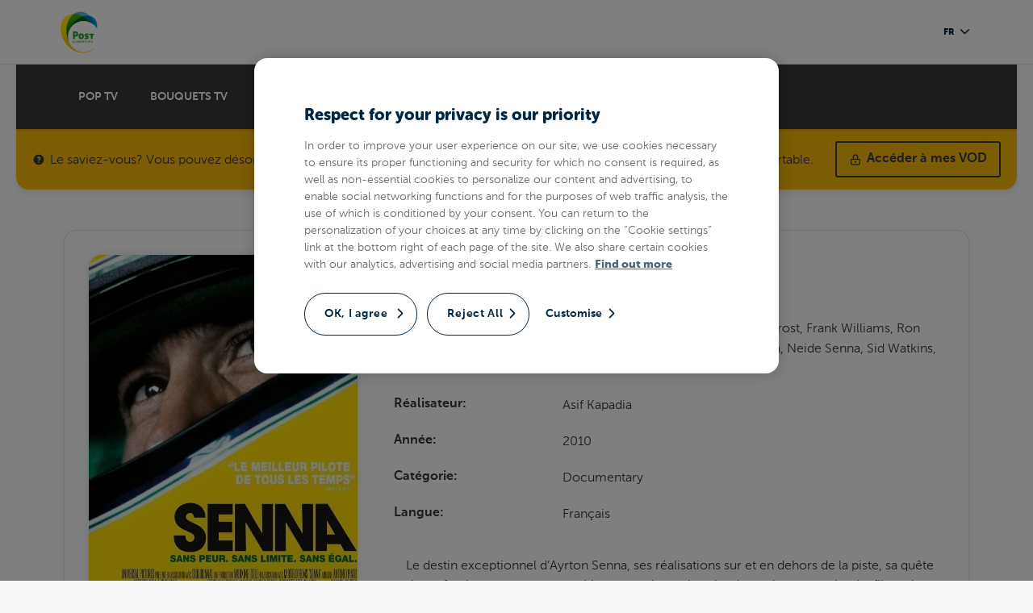

--- FILE ---
content_type: text/html
request_url: https://tv.post.lu/fr/video-on-demand/123815-senna/
body_size: 33994
content:
<!DOCTYPE html> <html lang=en> <head> <meta charset=utf-8> <meta content="width=device-width,initial-scale=1" name=viewport> <meta content=#333333 name=theme-color> <base href="/"> <link href=https://cdn.jsdelivr.net/npm/bootstrap@4.6.1/dist/css/bootstrap.min.css rel=stylesheet crossorigin=anonymous integrity=sha384-zCbKRCUGaJDkqS1kPbPd7TveP5iyJE0EjAuZQTgFLD2ylzuqKfdKlfG/eSrtxUkn> <link href=css/post-ds.css rel=stylesheet> <link href="css/global.css?v=3" rel=stylesheet> <link href="theme/custom.css?v=4" rel=stylesheet> <link href=https://vjs.zencdn.net/7.17.0/video-js.css rel=stylesheet> <link href=manifest.json rel=manifest> <link href=favicon.ico rel=icon> <style>@font-face{font-family:"icomoon";src:url("/fonts/icomoon/icomoon.ttf?3oo126") format("truetype"), url("/fonts/icomoon/icomoon.woff?3oo126") format("woff"), url("/fonts/icomoon/icomoon.svg?3oo126#icomoon") format("svg");font-weight:normal;font-style:normal;font-display:block}.overlay.svelte-1rdyq1q.svelte-1rdyq1q{position:fixed;left:0;top:0;width:100vw;height:100vh;background:black;background:rgba(0, 0, 0, 0.65);z-index:1000}.popup-container.svelte-1rdyq1q.svelte-1rdyq1q{display:-webkit-box;display:-ms-flexbox;display:flex;width:100vw;height:100vh;-webkit-box-align:center;-ms-flex-align:center;align-items:center;-webkit-box-pack:center;-ms-flex-pack:center;justify-content:center}.popup-container.svelte-1rdyq1q .popup.svelte-1rdyq1q{background:white;-webkit-box-shadow:0px 5px 10px rgba(0, 0, 0, 0.25);box-shadow:0px 5px 10px rgba(0, 0, 0, 0.25);width:420px;max-width:95%}.popup-container.svelte-1rdyq1q .popup .message.svelte-1rdyq1q{padding:20px;-webkit-box-sizing:border-box;box-sizing:border-box}.popup-container.svelte-1rdyq1q .popup .buttons.svelte-1rdyq1q{padding:15px;-webkit-box-sizing:border-box;box-sizing:border-box;display:-webkit-box;display:-ms-flexbox;display:flex;-webkit-box-pack:end;-ms-flex-pack:end;justify-content:flex-end;width:100%;background:rgba(0, 0, 0, 0.1)}.popup-container.svelte-1rdyq1q .popup .buttons .close-button.svelte-1rdyq1q{background:#fabc0b;color:#383838;padding:10px 15px;cursor:pointer;font-weight:600}
@font-face{font-family:"icomoon";src:url("/fonts/icomoon/icomoon.ttf?3oo126") format("truetype"), url("/fonts/icomoon/icomoon.woff?3oo126") format("woff"), url("/fonts/icomoon/icomoon.svg?3oo126#icomoon") format("svg");font-weight:normal;font-style:normal;font-display:block}h2.svelte-ux0ujx.svelte-ux0ujx{font-size:26px;margin-bottom:20px}.content.poster-wrapper.svelte-ux0ujx.svelte-ux0ujx{text-align:center}.content.poster-wrapper.svelte-ux0ujx .poster.svelte-ux0ujx{width:100%;height:auto;border-radius:1rem;-webkit-box-shadow:0px 0px 10px rgba(0, 0, 0, 0.1);box-shadow:0px 0px 10px rgba(0, 0, 0, 0.1)}@media(max-width: 768px){.content.poster-wrapper.svelte-ux0ujx .poster.svelte-ux0ujx{max-height:350px;width:auto}}.content.svelte-ux0ujx .metadata .row.svelte-ux0ujx{display:-webkit-box;display:-ms-flexbox;display:flex;padding:10px 0;-webkit-box-sizing:border-box;box-sizing:border-box}.content.svelte-ux0ujx .metadata .row .key.svelte-ux0ujx{font-family:"MuseoSans", sans-serif;font-weight:700;color:fade(#383838, 80%);width:30%}@media(max-width: 768px){.content.svelte-ux0ujx .metadata .row .key.svelte-ux0ujx{width:50%}}.content.svelte-ux0ujx .metadata .row .key.svelte-ux0ujx:after{content:":"}.content.svelte-ux0ujx .metadata .row .value.svelte-ux0ujx{-webkit-box-flex:1;-ms-flex:1;flex:1}.content.svelte-ux0ujx .metadata p.description.svelte-ux0ujx{margin-top:30px;line-height:24px}.content.svelte-ux0ujx .metadata .price.svelte-ux0ujx{font-family:"MuseoSans", sans-serif;font-weight:700;color:#00addd;margin-top:20px;text-align:left;-webkit-box-pack:start;-ms-flex-pack:start;justify-content:flex-start}.content.svelte-ux0ujx .metadata p.subnote.svelte-ux0ujx{color:#fabc0b;font-family:"MuseoSans", sans-serif;font-weight:700;margin-top:20px}.trailer-wrapper.svelte-ux0ujx.svelte-ux0ujx{min-height:150px;width:100%}.trailer-wrapper.svelte-ux0ujx video.svelte-ux0ujx{height:auto;width:100%}.rent-button-wrapper.svelte-ux0ujx.svelte-ux0ujx{display:block;text-align:center}.rent-button-wrapper.svelte-ux0ujx .rent-button.svelte-ux0ujx{text-align:center;background:#fabc0b;border-radius:3px;padding:15px 25px;-webkit-box-sizing:border-box;box-sizing:border-box;color:white;font-size:15px;font-family:"MuseoSans", sans-serif;font-weight:700;width:100%;-webkit-box-shadow:0px 0px 10px rgba(0, 0, 0, 0.1);box-shadow:0px 0px 10px rgba(0, 0, 0, 0.1);margin-top:20px;cursor:pointer;display:-webkit-inline-box;display:-ms-inline-flexbox;display:inline-flex;-webkit-box-align:center;-ms-flex-align:center;align-items:center;-webkit-box-pack:center;-ms-flex-pack:center;justify-content:center;-webkit-transition:all 150ms;transition:all 150ms}.rent-button-wrapper.svelte-ux0ujx .rent-button span.svelte-ux0ujx{background:url("/images/icons/cart-48.png") no-repeat center center;background-size:contain;margin-right:15px;width:24px;height:24px}@media(max-width: 768px){.rent-button-wrapper.svelte-ux0ujx .rent-button span.svelte-ux0ujx{display:none}}.rent-button-wrapper.svelte-ux0ujx .rent-button.svelte-ux0ujx:hover{background:#fabf15;-webkit-transform:scale(1.05);transform:scale(1.05);-webkit-transition:all 200ms;transition:all 200ms}.product-list.svelte-ux0ujx p.disclaimer.svelte-ux0ujx{margin-bottom:20px;color:#fabc0b;font-weight:600}.product-list.svelte-ux0ujx .product.svelte-ux0ujx{cursor:pointer;display:-webkit-box;display:-ms-flexbox;display:flex;border:1px solid #e6e6e6;padding:12px 18px;-webkit-box-sizing:border-box;box-sizing:border-box;border-radius:3px;-webkit-box-align:center;-ms-flex-align:center;align-items:center;-webkit-box-pack:start;-ms-flex-pack:start;justify-content:flex-start}.product-list.svelte-ux0ujx .product span.svelte-ux0ujx{font-size:11px;font-family:"MuseoSans", sans-serif;font-weight:700;text-transform:uppercase;color:#8c8c8c;display:block;margin-bottom:3px}.product-list.svelte-ux0ujx .product .language.svelte-ux0ujx{width:10%}.product-list.svelte-ux0ujx .product .subtitles.svelte-ux0ujx{width:20%}.product-list.svelte-ux0ujx .product .rental-duration.svelte-ux0ujx{width:20%}.product-list.svelte-ux0ujx .product .price.svelte-ux0ujx{width:20%}.product-list.svelte-ux0ujx .product .provider.svelte-ux0ujx{-webkit-box-flex:1;-ms-flex:1;flex:1;text-align:right}.product-list.svelte-ux0ujx .product .provider img.svelte-ux0ujx{min-height:20px;max-height:60px;max-width:120px;-o-object-fit:cover;object-fit:cover}@media(max-width: 768px){.product-list.svelte-ux0ujx .product.svelte-ux0ujx{-ms-flex-wrap:wrap;flex-wrap:wrap}.product-list.svelte-ux0ujx .product .subtitles.svelte-ux0ujx{display:none}.product-list.svelte-ux0ujx .product .language.svelte-ux0ujx,.product-list.svelte-ux0ujx .product .price.svelte-ux0ujx,.product-list.svelte-ux0ujx .product .rental-duration.svelte-ux0ujx,.product-list.svelte-ux0ujx .product .provider.svelte-ux0ujx{width:50%}.product-list.svelte-ux0ujx .product .rental-duration.svelte-ux0ujx,.product-list.svelte-ux0ujx .product .provider.svelte-ux0ujx{margin-top:12px}.product-list.svelte-ux0ujx .product .price.svelte-ux0ujx,.product-list.svelte-ux0ujx .product .provider.svelte-ux0ujx{text-align:right}}.product-list.svelte-ux0ujx .product.svelte-ux0ujx:not(:last-child){margin-bottom:15px}.product-list.svelte-ux0ujx .product.active.svelte-ux0ujx{background:#fabc0b;color:white;text-shadow:1px 1px 0px rgba(0, 0, 0, 0.15);font-family:"MuseoSans", sans-serif;font-weight:700}.product-list.svelte-ux0ujx .product.active span.svelte-ux0ujx{color:white}.rakuten-terms-alert.svelte-ux0ujx.svelte-ux0ujx{text-align:left;margin-bottom:20px;color:#cf2929;font-weight:bold}.rakuten-terms.svelte-ux0ujx.svelte-ux0ujx{text-align:left;margin-bottom:20px;font-size:13px}.rakuten-terms.svelte-ux0ujx a.svelte-ux0ujx{color:#333;font-weight:600}.order-form.svelte-ux0ujx.svelte-ux0ujx{margin-top:30px}.order-form.svelte-ux0ujx .row.svelte-ux0ujx{display:-webkit-box;display:-ms-flexbox;display:flex;-webkit-box-align:center;-ms-flex-align:center;align-items:center;-webkit-box-pack:end;-ms-flex-pack:end;justify-content:flex-end;text-align:right;margin-bottom:15px}.order-form.svelte-ux0ujx .row .voucher-code.svelte-ux0ujx{padding:8px 15px;color:rgba(0, 0, 0, 0.65);border:1px solid rgba(0, 0, 0, 0.35)}.order-form.svelte-ux0ujx .row button.use-voucher.svelte-ux0ujx{-webkit-appearance:none;-moz-appearance:none;appearance:none;background:transparent;color:rgba(0, 0, 0, 0.65);border:0;font-size:13px;margin-right:10px}.order-form.svelte-ux0ujx .row input[type=submit].svelte-ux0ujx{background:url("/images/icons/cart-48.png") no-repeat 16px center #00addd;background-size:20px auto;color:white;border-radius:3px;font-family:"MuseoSans", sans-serif;font-weight:700;padding:15px 30px;padding-left:54px;-webkit-appearance:none;-moz-appearance:none;appearance:none;border:0;font-size:15px}.order-form.svelte-ux0ujx .row input[type=submit].loading.svelte-ux0ujx{opacity:0.7}.order-form.svelte-ux0ujx .row.agent-warning.svelte-ux0ujx{background:#cf2929;color:white;padding:8px 15px;-webkit-box-sizing:border-box;box-sizing:border-box;display:-webkit-box;display:-ms-flexbox;display:flex;-webkit-box-align:center;-ms-flex-align:center;align-items:center;-webkit-box-pack:start;-ms-flex-pack:start;justify-content:flex-start;text-align:left;font-weight:600;font-size:13px;border-radius:3px}.order-form.svelte-ux0ujx .row.agent-warning svg.svelte-ux0ujx{width:24px;height:auto;margin-right:12px}.vod-info.svelte-ux0ujx.svelte-ux0ujx{display:-webkit-box;display:-ms-flexbox;display:flex}.vod-info.svelte-ux0ujx .poster.svelte-ux0ujx{width:30%;-webkit-box-flex:0.5;-ms-flex-positive:0.5;flex-grow:0.5;max-width:100%}.vod-info.svelte-ux0ujx .meta.svelte-ux0ujx{-webkit-box-flex:1;-ms-flex:1;flex:1}
nav.svelte-17ay7ph ul li a.svelte-17ay7ph{color:white;text-decoration:none}
@font-face{font-family:"icomoon";src:url("/fonts/icomoon/icomoon.ttf?3oo126") format("truetype"), url("/fonts/icomoon/icomoon.woff?3oo126") format("woff"), url("/fonts/icomoon/icomoon.svg?3oo126#icomoon") format("svg");font-weight:normal;font-style:normal;font-display:block}.watch-online-banner.svelte-1iwg5bq.svelte-1iwg5bq{-webkit-box-shadow:0 3px 6px rgba(0, 0, 0, 0.1);box-shadow:0 3px 6px rgba(0, 0, 0, 0.1);display:-webkit-box;display:-ms-flexbox;display:flex;-webkit-box-align:center;-ms-flex-align:center;align-items:center;max-width:1240px;margin:0 auto;border-radius:0 0 1rem 1rem;background:#fabc0b;color:#383838;padding:15px 20px;-webkit-box-sizing:border-box;box-sizing:border-box}@media(max-width: 1241px){.watch-online-banner.svelte-1iwg5bq.svelte-1iwg5bq{border-radius:0}}@media(max-width: 720px){.watch-online-banner.svelte-1iwg5bq.svelte-1iwg5bq{-ms-flex-wrap:wrap;flex-wrap:wrap}}.watch-online-banner.svelte-1iwg5bq svg.svelte-1iwg5bq{height:16px;width:auto;margin-right:6px}.watch-online-banner.svelte-1iwg5bq>div.svelte-1iwg5bq{-webkit-box-flex:1;-ms-flex:1;flex:1;padding-right:20px;-webkit-box-sizing:border-box;box-sizing:border-box}@media(max-width: 720px){.watch-online-banner.svelte-1iwg5bq>div.svelte-1iwg5bq{padding-right:0;width:100%}}.watch-online-banner.svelte-1iwg5bq>a.svelte-1iwg5bq{display:-webkit-box;display:-ms-flexbox;display:flex;-webkit-box-align:center;-ms-flex-align:center;align-items:center;-ms-flex-item-align:end;align-self:flex-end;text-decoration:none;color:#383838;font-family:"MuseoSans", sans-serif;font-weight:700;border:2px solid #383838;-webkit-box-sizing:border-box;box-sizing:border-box;padding:8px 15px;-webkit-transition:all 150ms;transition:all 150ms;border-radius:3px}@media(max-width: 720px){.watch-online-banner.svelte-1iwg5bq>a.svelte-1iwg5bq{width:100%;margin-top:20px;-webkit-box-pack:center;-ms-flex-pack:center;justify-content:center}}.watch-online-banner.svelte-1iwg5bq>a svg.svelte-1iwg5bq{height:16px;width:auto;margin-right:6px}.watch-online-banner.svelte-1iwg5bq>a.svelte-1iwg5bq:hover{-webkit-box-shadow:0 0 7px rgba(0, 0, 0, 0.25);box-shadow:0 0 7px rgba(0, 0, 0, 0.25);-webkit-transform:scale(1.05);transform:scale(1.05);-webkit-transition:all 150ms;transition:all 150ms}.watch-online-banner.svelte-1iwg5bq>a.my-rentals.svelte-1iwg5bq{background:url("/images/icons/movie-48.png") no-repeat 12px center transparent;background-size:24px auto;padding-left:44px}
@font-face{font-family:"icomoon";src:url("/fonts/icomoon/icomoon.ttf?3oo126") format("truetype"), url("/fonts/icomoon/icomoon.woff?3oo126") format("woff"), url("/fonts/icomoon/icomoon.svg?3oo126#icomoon") format("svg");font-weight:normal;font-style:normal;font-display:block}.movie-card.svelte-qe8sbm.svelte-qe8sbm{text-decoration:none;display:block;height:100%;-webkit-transition:-webkit-transform 200ms;transition:-webkit-transform 200ms;transition:transform 200ms;transition:transform 200ms, -webkit-transform 200ms;border-radius:6px}.movie-card.svelte-qe8sbm .movie-cover.svelte-qe8sbm{-webkit-box-shadow:0px 0px 10px rgba(0, 0, 0, 0.15);box-shadow:0px 0px 10px rgba(0, 0, 0, 0.15);position:relative;border-radius:6px;padding-top:150%;overflow:hidden}.movie-card.svelte-qe8sbm .movie-cover.svelte-qe8sbm::after{content:"";position:absolute;bottom:0;left:0;width:0;height:3px;background-color:#fabc0b;-webkit-transition:width 0.3s;transition:width 0.3s}.movie-card.svelte-qe8sbm:hover .movie-cover.svelte-qe8sbm::after{width:100%}.movie-card.svelte-qe8sbm img.cover.svelte-qe8sbm{position:absolute;top:0;left:0;-o-object-fit:cover;object-fit:cover;width:100%;height:100%;border-radius:6px}.movie-card.svelte-qe8sbm .metadata.svelte-qe8sbm{padding:0 5px;margin-top:5px;color:rgba(0, 0, 0, 0.75);font-weight:600;font-size:13px}.movie-card.svelte-qe8sbm .title.svelte-qe8sbm{width:100%}.movie-card.svelte-qe8sbm .movie-price.svelte-qe8sbm{position:relative;right:5px;margin-top:-30px;text-align:right}.movie-card.svelte-qe8sbm .movie-price-inner.svelte-qe8sbm{display:inline-block;line-height:1.2em;border-radius:3px;background:rgba(0, 0, 0, 0.75);color:white;font-weight:600;font-size:13px;padding:4px 10px;cursor:pointer;border:1px solid rgba(0, 0, 0, 0.25);border-right:0}
@font-face{font-family:"icomoon";src:url("/fonts/icomoon/icomoon.ttf?3oo126") format("truetype"), url("/fonts/icomoon/icomoon.woff?3oo126") format("woff"), url("/fonts/icomoon/icomoon.svg?3oo126#icomoon") format("svg");font-weight:normal;font-style:normal;font-display:block}div.powered-by.svelte-mek2td.svelte-mek2td{color:#383838;opacity:0.3;font-size:13px;text-align:center}div.powered-by.svelte-mek2td a.svelte-mek2td{color:inherit;font-weight:bold;text-decoration:none}</style> <noscript id='sapper-head-start'></noscript><title>Senna disponible sur POP TV</title><meta name="viewport" content="width=device-width, initial-scale=1.0, maximum-scale=1.0,
    user-scalable=no"><meta name="description" content="Le destin exceptionnel d’Ayrton Senna, ses réalisations sur et en dehors de la piste, sa quête de perfection et son statut mythique constituent le sujet de ce documentaire. Le film relate ses années légendaires de pilote de F1, de la saison 1984 à sa mort dix ans plus tard. Plus qu’un documentaire destiné aux fans de courses automobiles, Senna s’affranchit des conventions du genre pour privilégier une approche cinématographique. Le film recourt abondamment à des images pour la plupart inédites, extraites des archives de la Formule 1."><meta property="og:type" content="website"><meta property="og:url" content="https://tv.post.lu/fr/video-on-demand/123815-senna/"><meta property="og:title" content="Senna disponible sur POP TV"><meta property="og:description" content="Le destin exceptionnel d’Ayrton Senna, ses réalisations sur et en dehors de la piste, sa quête de perfection et son statut mythique constituent le sujet de ce documentaire. Le film relate ses années légendaires de pilote de F1, de la saison 1984 à sa mort dix ans plus tard. Plus qu’un documentaire destiné aux fans de courses automobiles, Senna s’affranchit des conventions du genre pour privilégier une approche cinématographique. Le film recourt abondamment à des images pour la plupart inédites, extraites des archives de la Formule 1."><meta property="og:image" content="https://alteoxstreamimages.b-cdn.net/movie-cover/47/6/138966-cover.jpg"><meta property="twitter:card" content="summary_large_image"><meta property="twitter:url" content="https://tv.post.lu/fr/video-on-demand/123815-senna/"><meta property="twitter:title" content="Senna disponible sur POP TV"><meta property="twitter:description" content="Le destin exceptionnel d’Ayrton Senna, ses réalisations sur et en dehors de la piste, sa quête de perfection et son statut mythique constituent le sujet de ce documentaire. Le film relate ses années légendaires de pilote de F1, de la saison 1984 à sa mort dix ans plus tard. Plus qu’un documentaire destiné aux fans de courses automobiles, Senna s’affranchit des conventions du genre pour privilégier une approche cinématographique. Le film recourt abondamment à des images pour la plupart inédites, extraites des archives de la Formule 1."><meta property="twitter:image" content="https://alteoxstreamimages.b-cdn.net/movie-cover/47/6/138966-cover.jpg"><noscript id='sapper-head-end'></noscript> </head> <body> <div id=post-website>








<header class="header-minimal">
  <div class="container">
    <div class="row">
      <div class="col-lg-12 d-flex align-items-center justify-content-lg-between">
        <div class="logo-wrapper">
          <a href="/">
            <img src="/images/logo-post.svg" alt="logo Post">
          </a>
        </div>
        <div class="navbar-right">
          <div class="dropdown dropdown-language-switcher ml-auto dropdown-language-switcher-blue">
            <button class="btn dropdown-toggle" type="button" id="languageSwitcher" data-toggle="dropdown" aria-haspopup="true" aria-expanded="false" aria-label="Changer de langue">
              fr <i class="icon-chevron-bottom"></i>
            </button>
            <div class="dropdown-menu" aria-labelledby="languageSwitcher">
              <a class="dropdown-item" rel="external" href="/en/video-on-demand/123815-senna/?">en</a><a class="dropdown-item" rel="external" href="/de/video-on-demand/123815-senna/?">de</a>
            </div>
          </div>
        </div>
      </div>
    </div>
  </div>
</header>


	

<div id="tele-nav">
  <div class="container">
    <nav class="svelte-17ay7ph">
      <ul>
        <li>
          <a href="https://www.post.lu/fr/particuliers/tele/pop-tv" class="svelte-17ay7ph"> POP TV </a>
        </li>
        <li>
          <a href="https://www.post.lu/fr/particuliers/tele/pop-tv" class="svelte-17ay7ph">
            BOUQUETS TV
          </a>
        </li>
        
        <li class="active">
          <a href="/fr/video-on-demand/" class="svelte-17ay7ph">
            Catalogue VOD
          </a>
        </li>
        <li>
          <a href="/fr/tv-programme/" class="svelte-17ay7ph">
            Programme TV
          </a>
        </li>
        <li>
          <a href="https://www.post.lu/fr/particuliers/tele/chaines-tele" class="svelte-17ay7ph">
            Chaînes télé
          </a>
        </li>
        
      </ul>
    </nav>
  </div>
</div>

<div class="watch-online-banner svelte-1iwg5bq">
    <svg xmlns="http://www.w3.org/2000/svg" viewBox="0 0 20 20" fill="currentColor" class="svelte-1iwg5bq">
        <path fill-rule="evenodd" d="M18 10a8 8 0 11-16 0 8 8 0 0116 0zm-8-3a1 1 0 00-.867.5 1 1 0 11-1.731-1A3 3 0 0113 8a3.001 3.001 0 01-2 2.83V11a1 1 0 11-2 0v-1a1 1 0 011-1 1 1 0 100-2zm0 8a1 1 0 100-2 1 1 0 000 2z" clip-rule="evenodd"></path>
      </svg>
      <div class="svelte-1iwg5bq">Le saviez-vous? Vous pouvez désormais louer des films en ligne et les regarder sur votre ordinateur, tablette ou téléphone portable.</div>
      <a href="/fr/video-on-demand/login/" class="svelte-1iwg5bq">
        <svg xmlns="http://www.w3.org/2000/svg" fill="none" viewBox="0 0 24 24" stroke="currentColor" class="svelte-1iwg5bq">
          <path stroke-linecap="round" stroke-linejoin="round" stroke-width="2" d="M12 15v2m-6 4h12a2 2 0 002-2v-6a2 2 0 00-2-2H6a2 2 0 00-2 2v6a2 2 0 002 2zm10-10V7a4 4 0 00-8 0v4h8z"></path>
        </svg>
        Accéder à mes VOD
      </a>
  </div>

<div class="container mobile-full-width">
  <div class="content-box vod-info svelte-ux0ujx">
    <div class="poster col content poster-wrapper svelte-ux0ujx">
      <img src="https://alteoxstreamimages.b-cdn.net/movie-cover/47/6/138966-cover.jpg?blur=0" alt="Senna" class="poster svelte-ux0ujx">

      <div class="rent-button-wrapper svelte-ux0ujx">
          
          <div class="rent-button svelte-ux0ujx">
            <span class="svelte-ux0ujx"></span>

            Regardez maintenant (3.99€)
          </div>
        </div>
    </div>
    <div class="meta col content w-70 svelte-ux0ujx">
      <h2 class="svelte-ux0ujx">
        Senna
        (2010)
      </h2>

      <div class="metadata">
          <div class="row svelte-ux0ujx">
              <div class="key svelte-ux0ujx">Acteurs</div>
              <div class="value svelte-ux0ujx">Jackie Stewart, Ayrton Senna, Alain Prost, Frank Williams, Ron Dennis, Viviane Senna, Milton da Silva, Neide Senna, Sid Watkins, Galvão Bueno</div>
            </div>
          <div class="row svelte-ux0ujx">
              <div class="key svelte-ux0ujx">Réalisateur</div>
              <div class="value svelte-ux0ujx">Asif Kapadia</div>
            </div>
          <div class="row svelte-ux0ujx">
              <div class="key svelte-ux0ujx">Année</div>
              <div class="value svelte-ux0ujx">2010</div>
            </div>
          <div class="row svelte-ux0ujx">
              <div class="key svelte-ux0ujx">Catégorie</div>
              <div class="value svelte-ux0ujx">
                Documentary
              </div>
            </div>
          <div class="row svelte-ux0ujx">
              <div class="key svelte-ux0ujx">Langue</div>
              <div class="value svelte-ux0ujx">Français</div>
            </div>
          
          <p class="description svelte-ux0ujx">Le destin exceptionnel d’Ayrton Senna, ses réalisations sur et en dehors de la piste, sa quête de perfection et son statut mythique constituent le sujet de ce documentaire. Le film relate ses années légendaires de pilote de F1, de la saison 1984 à sa mort dix ans plus tard. Plus qu’un documentaire destiné aux fans de courses automobiles, Senna s’affranchit des conventions du genre pour privilégier une approche cinématographique. Le film recourt abondamment à des images pour la plupart inédites, extraites des archives de la Formule 1.</p>
          <div class="price svelte-ux0ujx">3.99 €</div>
          <p class="subnote svelte-ux0ujx">Ce film est disponible sur votre POP TV.</p>
        </div>
    </div>
  </div>

  

  <div class="content-box">
    <div class="col content full-width">
      <h2 class=" mb-20 svelte-ux0ujx">Films que vous aimerez peut-être aussi ..</h2>
      <div class="movie-listing">
        <a class="movie-card svelte-qe8sbm" href="/fr/video-on-demand/170894-megadoc/" title="Megadoc">
    <div class="movie-cover svelte-qe8sbm">
        <img src="https://alteoxstreamimages.b-cdn.net/movie-cover/various/6/170894-cover-en.jpg?width=200&blur=0" title="Megadoc" alt="Megadoc" class="cover svelte-qe8sbm">
    </div>

    <div class="movie-price svelte-qe8sbm">
        <div class="movie-price-inner svelte-qe8sbm">5.99 €</div>
    </div>
   <div class="metadata svelte-qe8sbm">
    <div class="title svelte-qe8sbm" title="Megadoc">Megadoc</div>




   </div>
</a><a class="movie-card svelte-qe8sbm" href="/fr/video-on-demand/169764-ausgsting/" title="Ausgsting.">
    <div class="movie-cover svelte-qe8sbm">
        <img src="https://alteoxstreamimages.b-cdn.net/movie-cover/vc/2/45740742-cover.jpg?width=200&blur=0" title="Ausgsting." alt="Ausgsting." class="cover svelte-qe8sbm">
    </div>

    <div class="movie-price svelte-qe8sbm">
        <div class="movie-price-inner svelte-qe8sbm">5.99 €</div>
    </div>
   <div class="metadata svelte-qe8sbm">
    <div class="title svelte-qe8sbm" title="Ausgsting.">Ausgsting.</div>




   </div>
</a><a class="movie-card svelte-qe8sbm" href="/fr/video-on-demand/167685-kerouacs-road-the-beat-of-a-nation/" title="Kerouac&#39;s Road: The Beat of a Nation">
    <div class="movie-cover svelte-qe8sbm">
        <img src="https://alteoxstreamimages.b-cdn.net/movie-cover/various/4/167685-cover-en.jpg?width=200&blur=0" title="Kerouac&#39;s Road: The Beat of a Nation" alt="Kerouac&#39;s Road: The Beat of a Nation" class="cover svelte-qe8sbm">
    </div>

    <div class="movie-price svelte-qe8sbm">
        <div class="movie-price-inner svelte-qe8sbm">4.99 €</div>
    </div>
   <div class="metadata svelte-qe8sbm">
    <div class="title svelte-qe8sbm" title="Kerouac&#39;s Road: The Beat of a Nation">Kerouac&#39;s Road: The Beat of a Nation</div>




   </div>
</a><a class="movie-card svelte-qe8sbm" href="/fr/video-on-demand/170187-prime-minister/" title="Prime Minister">
    <div class="movie-cover svelte-qe8sbm">
        <img src="https://alteoxstreamimages.b-cdn.net/movie-cover/47/5/207845-cover.jpg?width=200&blur=0" title="Prime Minister" alt="Prime Minister" class="cover svelte-qe8sbm">
    </div>

    <div class="movie-price svelte-qe8sbm">
        <div class="movie-price-inner svelte-qe8sbm">4.99 €</div>
    </div>
   <div class="metadata svelte-qe8sbm">
    <div class="title svelte-qe8sbm" title="Prime Minister">Prime Minister</div>




   </div>
</a><a class="movie-card svelte-qe8sbm" href="/fr/video-on-demand/163255-love-and-rage-munroe-bergdorf/" title="Love &amp; Rage: Munroe Bergdorf">
    <div class="movie-cover svelte-qe8sbm">
        <img src="https://alteoxstreamimages.b-cdn.net/movie-cover/47/6/200256-cover.jpg?width=200&blur=0" title="Love &amp; Rage: Munroe Bergdorf" alt="Love &amp; Rage: Munroe Bergdorf" class="cover svelte-qe8sbm">
    </div>

    <div class="movie-price svelte-qe8sbm">
        <div class="movie-price-inner svelte-qe8sbm">4.99 €</div>
    </div>
   <div class="metadata svelte-qe8sbm">
    <div class="title svelte-qe8sbm" title="Love &amp; Rage: Munroe Bergdorf">Love &amp; Rage: Munroe Bergdorf</div>




   </div>
</a><a class="movie-card svelte-qe8sbm" href="/fr/video-on-demand/169624-music-box-wizkid-long-live-lagos/" title="Music Box: Wizkid: Long Live Lagos">
    <div class="movie-cover svelte-qe8sbm">
        <img src="https://alteoxstreamimages.b-cdn.net/movie-cover/47/2/206512-cover.jpg?width=200&blur=0" title="Music Box: Wizkid: Long Live Lagos" alt="Music Box: Wizkid: Long Live Lagos" class="cover svelte-qe8sbm">
    </div>

    <div class="movie-price svelte-qe8sbm">
        <div class="movie-price-inner svelte-qe8sbm">4.99 €</div>
    </div>
   <div class="metadata svelte-qe8sbm">
    <div class="title svelte-qe8sbm" title="Music Box: Wizkid: Long Live Lagos">Music Box: Wizkid: Long Live Lagos</div>




   </div>
</a><a class="movie-card svelte-qe8sbm" href="/fr/video-on-demand/153841-wick-is-pain/" title="Wick Is Pain">
    <div class="movie-cover svelte-qe8sbm">
        <img src="https://alteoxstreamimages.b-cdn.net/movie-cover/vc/1/45388661-cover.jpg?width=200&blur=0" title="Wick Is Pain" alt="Wick Is Pain" class="cover svelte-qe8sbm">
    </div>

    <div class="movie-price svelte-qe8sbm">
        <div class="movie-price-inner svelte-qe8sbm">4.99 €</div>
    </div>
   <div class="metadata svelte-qe8sbm">
    <div class="title svelte-qe8sbm" title="Wick Is Pain">Wick Is Pain</div>




   </div>
</a><a class="movie-card svelte-qe8sbm" href="/fr/video-on-demand/164993-ice-aged/" title="Ice Aged">
    <div class="movie-cover svelte-qe8sbm">
        <img src="https://alteoxstreamimages.b-cdn.net/movie-cover/vc/5/45568735-cover.jpg?width=200&blur=0" title="Ice Aged" alt="Ice Aged" class="cover svelte-qe8sbm">
    </div>

    <div class="movie-price svelte-qe8sbm">
        <div class="movie-price-inner svelte-qe8sbm">5.99 €</div>
    </div>
   <div class="metadata svelte-qe8sbm">
    <div class="title svelte-qe8sbm" title="Ice Aged">Ice Aged</div>




   </div>
</a><a class="movie-card svelte-qe8sbm" href="/fr/video-on-demand/166625-a-demain-sur-la-lune/" title="À demain sur la Lune">
    <div class="movie-cover svelte-qe8sbm">
        <img src="https://alteoxstreamimages.b-cdn.net/movie-cover/47/8/203508-cover.jpg?width=200&blur=0" title="À demain sur la Lune" alt="À demain sur la Lune" class="cover svelte-qe8sbm">
    </div>

    <div class="movie-price svelte-qe8sbm">
        <div class="movie-price-inner svelte-qe8sbm">4.99 €</div>
    </div>
   <div class="metadata svelte-qe8sbm">
    <div class="title svelte-qe8sbm" title="À demain sur la Lune">À demain sur la Lune</div>




   </div>
</a><a class="movie-card svelte-qe8sbm" href="/fr/video-on-demand/164459-afternoons-of-solitude/" title="Afternoons of Solitude">
    <div class="movie-cover svelte-qe8sbm">
        <img src="https://alteoxstreamimages.b-cdn.net/movie-cover/20/8/1972094000131475178-cover.jpg?width=200&blur=0" title="Afternoons of Solitude" alt="Afternoons of Solitude" class="cover svelte-qe8sbm">
    </div>

    <div class="movie-price svelte-qe8sbm">
        <div class="movie-price-inner svelte-qe8sbm">4.99 €</div>
    </div>
   <div class="metadata svelte-qe8sbm">
    <div class="title svelte-qe8sbm" title="Afternoons of Solitude">Afternoons of Solitude</div>




   </div>
</a><a class="movie-card svelte-qe8sbm" href="/fr/video-on-demand/162578-merckx/" title="MERCKX">
    <div class="movie-cover svelte-qe8sbm">
        <img src="https://alteoxstreamimages.b-cdn.net/movie-cover/20/9/1972094000130796059-cover.jpg?width=200&blur=0" title="MERCKX" alt="MERCKX" class="cover svelte-qe8sbm">
    </div>

    <div class="movie-price svelte-qe8sbm">
        <div class="movie-price-inner svelte-qe8sbm">4.99 €</div>
    </div>
   <div class="metadata svelte-qe8sbm">
    <div class="title svelte-qe8sbm" title="MERCKX">MERCKX</div>




   </div>
</a><a class="movie-card svelte-qe8sbm" href="/fr/video-on-demand/162605-becoming-led-zeppelin/" title="Becoming Led Zeppelin">
    <div class="movie-cover svelte-qe8sbm">
        <img src="https://alteoxstreamimages.b-cdn.net/movie-cover/various/2/162605-cover-en.jpg?width=200&blur=0" title="Becoming Led Zeppelin" alt="Becoming Led Zeppelin" class="cover svelte-qe8sbm">
    </div>

    <div class="movie-price svelte-qe8sbm">
        <div class="movie-price-inner svelte-qe8sbm">4.99 €</div>
    </div>
   <div class="metadata svelte-qe8sbm">
    <div class="title svelte-qe8sbm" title="Becoming Led Zeppelin">Becoming Led Zeppelin</div>




   </div>
</a><a class="movie-card svelte-qe8sbm" href="/fr/video-on-demand/164458-the-bibi-files/" title="The Bibi Files">
    <div class="movie-cover svelte-qe8sbm">
        <img src="https://alteoxstreamimages.b-cdn.net/movie-cover/20/1/1972094000131475001-cover.jpg?width=200&blur=0" title="The Bibi Files" alt="The Bibi Files" class="cover svelte-qe8sbm">
    </div>

    <div class="movie-price svelte-qe8sbm">
        <div class="movie-price-inner svelte-qe8sbm">4.99 €</div>
    </div>
   <div class="metadata svelte-qe8sbm">
    <div class="title svelte-qe8sbm" title="The Bibi Files">The Bibi Files</div>




   </div>
</a><a class="movie-card svelte-qe8sbm" href="/fr/video-on-demand/166607-whats-left/" title="What&#39;s left?">
    <div class="movie-cover svelte-qe8sbm">
        <img src="https://alteoxstreamimages.b-cdn.net/movie-cover/20/2/1972094000127867532-cover.jpg?width=200&blur=0" title="What&#39;s left?" alt="What&#39;s left?" class="cover svelte-qe8sbm">
    </div>

    <div class="movie-price svelte-qe8sbm">
        <div class="movie-price-inner svelte-qe8sbm">3.99 €</div>
    </div>
   <div class="metadata svelte-qe8sbm">
    <div class="title svelte-qe8sbm" title="What&#39;s left?">What&#39;s left?</div>




   </div>
</a><a class="movie-card svelte-qe8sbm" href="/fr/video-on-demand/167854-bandidos-and-i/" title="Bandidos and I">
    <div class="movie-cover svelte-qe8sbm">
        <img src="https://alteoxstreamimages.b-cdn.net/movie-cover/vc/0/45665890-cover.jpg?width=200&blur=0" title="Bandidos and I" alt="Bandidos and I" class="cover svelte-qe8sbm">
    </div>

    <div class="movie-price svelte-qe8sbm">
        <div class="movie-price-inner svelte-qe8sbm">4.99 €</div>
    </div>
   <div class="metadata svelte-qe8sbm">
    <div class="title svelte-qe8sbm" title="Bandidos and I">Bandidos and I</div>




   </div>
</a><a class="movie-card svelte-qe8sbm" href="/fr/video-on-demand/165435-the-stones-and-brian-jones/" title="The Stones and Brian Jones">
    <div class="movie-cover svelte-qe8sbm">
        <img src="https://alteoxstreamimages.b-cdn.net/movie-cover/20/1/1972094000109108001-cover.jpg?width=200&blur=0" title="The Stones and Brian Jones" alt="The Stones and Brian Jones" class="cover svelte-qe8sbm">
    </div>

    <div class="movie-price svelte-qe8sbm">
        <div class="movie-price-inner svelte-qe8sbm">3.99 €</div>
    </div>
   <div class="metadata svelte-qe8sbm">
    <div class="title svelte-qe8sbm" title="The Stones and Brian Jones">The Stones and Brian Jones</div>




   </div>
</a><a class="movie-card svelte-qe8sbm" href="/fr/video-on-demand/165654-paul-blanca-this-film-will-save-your-life/" title="Paul Blanca - This Film Will Save Your Life">
    <div class="movie-cover svelte-qe8sbm">
        <img src="https://alteoxstreamimages.b-cdn.net/movie-cover/20/5/1972094000120421625-cover.jpg?width=200&blur=0" title="Paul Blanca - This Film Will Save Your Life" alt="Paul Blanca - This Film Will Save Your Life" class="cover svelte-qe8sbm">
    </div>

    <div class="movie-price svelte-qe8sbm">
        <div class="movie-price-inner svelte-qe8sbm">3.99 €</div>
    </div>
   <div class="metadata svelte-qe8sbm">
    <div class="title svelte-qe8sbm" title="Paul Blanca - This Film Will Save Your Life">Paul Blanca - This Film Will Save Your Life</div>




   </div>
</a><a class="movie-card svelte-qe8sbm" href="/fr/video-on-demand/164706-norddeutschland-bei-nacht/" title="Norddeutschland bei Nacht">
    <div class="movie-cover svelte-qe8sbm">
        <img src="https://alteoxstreamimages.b-cdn.net/movie-cover/vc/8/37834638-cover.jpg?width=200&blur=0" title="Norddeutschland bei Nacht" alt="Norddeutschland bei Nacht" class="cover svelte-qe8sbm">
    </div>

    <div class="movie-price svelte-qe8sbm">
        <div class="movie-price-inner svelte-qe8sbm">4.99 €</div>
    </div>
   <div class="metadata svelte-qe8sbm">
    <div class="title svelte-qe8sbm" title="Norddeutschland bei Nacht">Norddeutschland bei Nacht</div>




   </div>
</a><a class="movie-card svelte-qe8sbm" href="/fr/video-on-demand/164646-kusama-infinity/" title="Kusama: Infinity">
    <div class="movie-cover svelte-qe8sbm">
        <img src="https://alteoxstreamimages.b-cdn.net/movie-cover/vc/9/44162229-cover.jpg?width=200&blur=0" title="Kusama: Infinity" alt="Kusama: Infinity" class="cover svelte-qe8sbm">
    </div>

    <div class="movie-price svelte-qe8sbm">
        <div class="movie-price-inner svelte-qe8sbm">4.99 €</div>
    </div>
   <div class="metadata svelte-qe8sbm">
    <div class="title svelte-qe8sbm" title="Kusama: Infinity">Kusama: Infinity</div>




   </div>
</a><a class="movie-card svelte-qe8sbm" href="/fr/video-on-demand/164700-mantra-sounds-into-silence/" title="Mantra: Sounds Into Silence">
    <div class="movie-cover svelte-qe8sbm">
        <img src="https://alteoxstreamimages.b-cdn.net/movie-cover/vc/1/44162311-cover.jpg?width=200&blur=0" title="Mantra: Sounds Into Silence" alt="Mantra: Sounds Into Silence" class="cover svelte-qe8sbm">
    </div>

    <div class="movie-price svelte-qe8sbm">
        <div class="movie-price-inner svelte-qe8sbm">4.99 €</div>
    </div>
   <div class="metadata svelte-qe8sbm">
    <div class="title svelte-qe8sbm" title="Mantra: Sounds Into Silence">Mantra: Sounds Into Silence</div>




   </div>
</a><a class="movie-card svelte-qe8sbm" href="/fr/video-on-demand/170188-vaxxed-from-cover-up-to-catastrophe/" title="Vaxxed: From Cover-Up to Catastrophe">
    <div class="movie-cover svelte-qe8sbm">
        <img src="https://alteoxstreamimages.b-cdn.net/movie-cover/vc/9/44159529-cover.jpg?width=200&blur=0" title="Vaxxed: From Cover-Up to Catastrophe" alt="Vaxxed: From Cover-Up to Catastrophe" class="cover svelte-qe8sbm">
    </div>

    <div class="movie-price svelte-qe8sbm">
        <div class="movie-price-inner svelte-qe8sbm">4.99 €</div>
    </div>
   <div class="metadata svelte-qe8sbm">
    <div class="title svelte-qe8sbm" title="Vaxxed: From Cover-Up to Catastrophe">Vaxxed: From Cover-Up to Catastrophe</div>




   </div>
</a><a class="movie-card svelte-qe8sbm" href="/fr/video-on-demand/164604-greetings-from-fukushima/" title="Greetings from Fukushima">
    <div class="movie-cover svelte-qe8sbm">
        <img src="https://alteoxstreamimages.b-cdn.net/movie-cover/vc/2/43418492-cover.jpg?width=200&blur=0" title="Greetings from Fukushima" alt="Greetings from Fukushima" class="cover svelte-qe8sbm">
    </div>

    <div class="movie-price svelte-qe8sbm">
        <div class="movie-price-inner svelte-qe8sbm">4.99 €</div>
    </div>
   <div class="metadata svelte-qe8sbm">
    <div class="title svelte-qe8sbm" title="Greetings from Fukushima">Greetings from Fukushima</div>




   </div>
</a><a class="movie-card svelte-qe8sbm" href="/fr/video-on-demand/164607-hadwins-judgement/" title="Hadwin&#39;s Judgement">
    <div class="movie-cover svelte-qe8sbm">
        <img src="https://alteoxstreamimages.b-cdn.net/movie-cover/vc/0/44161600-cover.jpg?width=200&blur=0" title="Hadwin&#39;s Judgement" alt="Hadwin&#39;s Judgement" class="cover svelte-qe8sbm">
    </div>

    <div class="movie-price svelte-qe8sbm">
        <div class="movie-price-inner svelte-qe8sbm">4.99 €</div>
    </div>
   <div class="metadata svelte-qe8sbm">
    <div class="title svelte-qe8sbm" title="Hadwin&#39;s Judgement">Hadwin&#39;s Judgement</div>




   </div>
</a><a class="movie-card svelte-qe8sbm" href="/fr/video-on-demand/164521-the-rise-and-rise-of-bitcoin/" title="The Rise and Rise of Bitcoin">
    <div class="movie-cover svelte-qe8sbm">
        <img src="https://alteoxstreamimages.b-cdn.net/movie-cover/vc/8/43417688-cover.jpg?width=200&blur=0" title="The Rise and Rise of Bitcoin" alt="The Rise and Rise of Bitcoin" class="cover svelte-qe8sbm">
    </div>

    <div class="movie-price svelte-qe8sbm">
        <div class="movie-price-inner svelte-qe8sbm">4.99 €</div>
    </div>
   <div class="metadata svelte-qe8sbm">
    <div class="title svelte-qe8sbm" title="The Rise and Rise of Bitcoin">The Rise and Rise of Bitcoin</div>




   </div>
</a><a class="movie-card svelte-qe8sbm" href="/fr/video-on-demand/164699-1/" title="1">
    <div class="movie-cover svelte-qe8sbm">
        <img src="https://alteoxstreamimages.b-cdn.net/movie-cover/vc/5/44162175-cover.jpg?width=200&blur=0" title="1" alt="1" class="cover svelte-qe8sbm">
    </div>

    <div class="movie-price svelte-qe8sbm">
        <div class="movie-price-inner svelte-qe8sbm">4.99 €</div>
    </div>
   <div class="metadata svelte-qe8sbm">
    <div class="title svelte-qe8sbm" title="1">1</div>




   </div>
</a><a class="movie-card svelte-qe8sbm" href="/fr/video-on-demand/164645-katy-perry-part-of-me/" title="Katy Perry: Part of Me">
    <div class="movie-cover svelte-qe8sbm">
        <img src="https://alteoxstreamimages.b-cdn.net/movie-cover/vc/7/43422617-cover.jpg?width=200&blur=0" title="Katy Perry: Part of Me" alt="Katy Perry: Part of Me" class="cover svelte-qe8sbm">
    </div>

    <div class="movie-price svelte-qe8sbm">
        <div class="movie-price-inner svelte-qe8sbm">4.99 €</div>
    </div>
   <div class="metadata svelte-qe8sbm">
    <div class="title svelte-qe8sbm" title="Katy Perry: Part of Me">Katy Perry: Part of Me</div>




   </div>
</a><a class="movie-card svelte-qe8sbm" href="/fr/video-on-demand/164643-knuckle/" title="Knuckle">
    <div class="movie-cover svelte-qe8sbm">
        <img src="https://alteoxstreamimages.b-cdn.net/movie-cover/vc/0/44162210-cover.jpg?width=200&blur=0" title="Knuckle" alt="Knuckle" class="cover svelte-qe8sbm">
    </div>

    <div class="movie-price svelte-qe8sbm">
        <div class="movie-price-inner svelte-qe8sbm">4.99 €</div>
    </div>
   <div class="metadata svelte-qe8sbm">
    <div class="title svelte-qe8sbm" title="Knuckle">Knuckle</div>




   </div>
</a><a class="movie-card svelte-qe8sbm" href="/fr/video-on-demand/165183-waiting-for-superman/" title="Waiting for &quot;Superman&quot;">
    <div class="movie-cover svelte-qe8sbm">
        <img src="https://alteoxstreamimages.b-cdn.net/movie-cover/vc/5/43421995-cover.jpg?width=200&blur=0" title="Waiting for &quot;Superman&quot;" alt="Waiting for &quot;Superman&quot;" class="cover svelte-qe8sbm">
    </div>

    <div class="movie-price svelte-qe8sbm">
        <div class="movie-price-inner svelte-qe8sbm">4.99 €</div>
    </div>
   <div class="metadata svelte-qe8sbm">
    <div class="title svelte-qe8sbm" title="Waiting for &quot;Superman&quot;">Waiting for &quot;Superman&quot;</div>




   </div>
</a><a class="movie-card svelte-qe8sbm" href="/fr/video-on-demand/165165-talhotblond/" title="Talhotblond">
    <div class="movie-cover svelte-qe8sbm">
        <img src="https://alteoxstreamimages.b-cdn.net/movie-cover/vc/6/43416036-cover.jpg?width=200&blur=0" title="Talhotblond" alt="Talhotblond" class="cover svelte-qe8sbm">
    </div>

    <div class="movie-price svelte-qe8sbm">
        <div class="movie-price-inner svelte-qe8sbm">4.99 €</div>
    </div>
   <div class="metadata svelte-qe8sbm">
    <div class="title svelte-qe8sbm" title="Talhotblond">Talhotblond</div>




   </div>
</a><a class="movie-card svelte-qe8sbm" href="/fr/video-on-demand/166949-grizzly-man/" title="Grizzly Man">
    <div class="movie-cover svelte-qe8sbm">
        <img src="https://alteoxstreamimages.b-cdn.net/movie-cover/vc/1/45658451-cover.jpg?width=200&blur=0" title="Grizzly Man" alt="Grizzly Man" class="cover svelte-qe8sbm">
    </div>

    <div class="movie-price svelte-qe8sbm">
        <div class="movie-price-inner svelte-qe8sbm">4.99 €</div>
    </div>
   <div class="metadata svelte-qe8sbm">
    <div class="title svelte-qe8sbm" title="Grizzly Man">Grizzly Man</div>




   </div>
</a>
      </div>
    </div>
  </div>
</div>

<div class="container">
  <div class="powered-by svelte-mek2td">
  Métadonnées fournies par
  <a href="https://alteox.com/?utm_source=post" target="_blank" rel="external" class="svelte-mek2td">
    Alteox
  </a>
  
</div>
</div>


<footer id="footer" class="footer-minimal">
  <div class="container">
    <div class="row">
      <div class="col-lg-12">
        <span class="border-top w-100 pt-5 mt-5 d-flex"></span>
        <div class="d-lg-flex justify-content-between">
          <ul class="legals">
            <li>
              <a class="post-link" href="https://www.post.lu/fr/particuliers/conditions-des-offres">Mentions légales</a>
            </li>
            <li>
              <a class="post-link" href="https://www.post.lu/fr/particuliers/infos-aide/protection-des-donnees">Protection des données</a>
            </li>
            <li>
              <a class="post-link" href="https://www.post.lu/fr/particuliers/infos-aide/mentions-legales">Conditions</a>
            </li>

            <li>
                <a class="post-link optanon-toggle-display" href="#" aria-label="Configurez vos Cookies">Gestion des cookies</a>
              </li>
          </ul>
          <p class="copyright"><small>© POST Group 2026</small></p>
        </div>
      </div>
    </div>
  </div>
</footer>





</div> <script>__SAPPER__={baseUrl:"",preloaded:[void 0,null,null,(function(a,b,c,d,e,f,g,h,i,j,k,l,m,n,o,p,q,r,s,t,u,v,w,x,y,z,A,B,C,D,E,F,G,H,I,J,K,L,M,N,O,P,Q,R,S,T,U,V,W,X,Y,Z,_,$,aa,ab,ac,ad,ae,af,ag,ah,ai,aj,ak,al,am,an,ao,ap,aq,ar,as,at,au,av,aw,ax,ay,az,aA,aB,aC,aD,aE,aF,aG,aH,aI,aJ,aK,aL,aM,aN,aO,aP,aQ,aR,aS,aT,aU,aV,aW,aX,aY,aZ,a_,a$,ba,bb,bc,bd,be,bf,bg,bh,bi,bj,bk,bl,bm,bn,bo,bp,bq,br,bs,bt,bu,bv,bw,bx,by,bz,bA,bB,bC,bD,bE,bF,bG,bH,bI,bJ,bK,bL,bM,bN,bO,bP,bQ,bR,bS,bT,bU,bV,bW,bX,bY){return {movie:{movie_id:123815,url_slug:"senna",title:G,description:ag,cover_url:ah,backdrop_url:"https:\u002F\u002Falteoxstreamimages.b-cdn.net\u002Fmovie-backdrop\u002F47\u002F6\u002F138966-backdrop.jpg",trailer_url:a,is_hd:i,catalog_date_start:S,production_year:ai,director_name:"Asif Kapadia",languages:[d],subtitles:[],categories:[{name:e,category_id:f,translations:[{name:g,language:c},{name:e,language:b},{name:h,language:d}]}],actors:[aj,"Ayrton Senna","Alain Prost","Frank Williams","Ron Dennis","Viviane Senna","Milton da Silva","Neide Senna","Sid Watkins","Galvão Bueno"],price:y,metadata:{de:{title:G,description:"Ayrton Senna da Silva gilt unter Rennsport-Fans als einer der besten Formel-1-Fahrer aller Zeiten. Von 1984 bis zu seinem Unfalltod im Jahr 1994 in Imola fuhr der charismatische Brasilianer in der Königsklasse und errang dabei drei Weltmeistertitel. Asif Kapadia lässt in dieser Dokumentation Sennas Karriere chronologisch Revue passieren, indem er ausschließlich Archivaufnahmen zeigt. Einige seiner Weggefährten kommen aus dem Off zu Wort. Der Schwerpunkt liegt dabei vor allem auf seinem Verhältnis zum Dauerrivalen Alain Prost, mit dem sich Senna auf und neben der Rennstrecke erbitterte Duelle lieferte.",trailer_url:a,cover_url:"https:\u002F\u002Falteoxstreamimages.b-cdn.net\u002Fmovie-cover\u002Fvarious\u002F2\u002F123815-cover-de.jpg"},en:{title:G,description:"The remarkable story of Brazilian racing driver Ayrton Senna, charting his physical and spiritual achievements on the track and off, his quest for perfection, and the mythical status he has since attained, is the subject of Senna, a documentary feature that spans the racing legend's years as an F1 driver, from his opening season in 1984 to his untimely death a decade later.",trailer_url:a,cover_url:"https:\u002F\u002Falteoxstreamimages.b-cdn.net\u002Fmovie-cover\u002Fvarious\u002F2\u002F123815-cover-en.jpg"},fr:{title:G,description:ag,trailer_url:a,cover_url:ah}},products:[{product_id:"ac9f55c2-98aa-4e48-8254-1520ede134a2",provider_product_id:"senna\u002Fmovies\u002F1\u002FHD\u002F1275053\u002FFRA",provider_date_updated:ak,license_validity:48,languages:[d],subtitles:[],is_surround:q,is_hd:t,is_4k:q,in_tvod:t,in_svod:q,svod_type:al,active:t,catalog_date_start:S,catalog_date_expiry:a,svod_catalog_date_start:a,svod_catalog_date_expiry:a,price:y,provider_id:am,regions:[],provider:{name:an,logo_url:ao,device_locked:r,video_formats:[ap,aq,ar]},videoFormat:[],videoDrm:[],playbackWarning:r},{product_id:"7e8af6a1-53ea-46c4-8352-be5a595c1a50",provider_product_id:"senna\u002Fmovies\u002F2\u002FHD\u002F1274981\u002FFRA",provider_date_updated:ak,license_validity:43830,languages:[d],subtitles:[],is_surround:q,is_hd:t,is_4k:q,in_tvod:t,in_svod:q,svod_type:al,active:t,catalog_date_start:S,catalog_date_expiry:a,svod_catalog_date_start:a,svod_catalog_date_expiry:a,price:9.99,provider_id:am,regions:[],provider:{name:an,logo_url:ao,device_locked:r,video_formats:[ap,aq,ar]},videoFormat:[],videoDrm:[],playbackWarning:r}],fsk:f,recommended:[{movie_id:170894,url_slug:"megadoc",title:T,description:as,cover_url:at,backdrop_url:"https:\u002F\u002Falteoxstreamimages.b-cdn.net\u002Fmovie-backdrop\u002F47\u002F4\u002F209814-backdrop.jpg",trailer_url:a,is_hd:i,price:U,catalog_date_start:"2026-01-19T00:00:00.000Z",production_year:k,director_name:"Mike Figgis",languages:[b],subtitles:[d],categories:[{name:e,category_id:f,translations:[{name:g,language:c},{name:e,language:b},{name:h,language:d}]},{name:n,category_id:z,translations:[{name:n,language:b}]}],actors:["Jon Voight","Laurence Fishburne","Dustin Hoffman","Shia LaBeouf","Aubrey Plaza","Giancarlo Esposito","Adam Driver","Francis Ford Coppola","Nathalie Emmanuel","Chloe Fineman"],metadata:{en:{title:T,description:as,trailer_url:a,cover_url:at},fr:{title:T,description:"Un documentaire sur les coulisses du tournage du film Megalopolis de Francis Ford Coppola.",trailer_url:a,cover_url:"https:\u002F\u002Falteoxstreamimages.b-cdn.net\u002Fmovie-cover\u002F47\u002F4\u002F209814-cover.jpg"}},fsk:q},{movie_id:169764,url_slug:"ausgsting",title:V,description:au,cover_url:av,backdrop_url:"https:\u002F\u002Falteoxstreamimages.b-cdn.net\u002Fmovie-cover\u002Fvc\u002F2\u002F45740742-backdrop.jpg",trailer_url:aw,is_hd:i,price:U,catalog_date_start:"2025-12-29T00:00:00.000Z",production_year:k,director_name:a,languages:[c],subtitles:[],categories:[{name:e,category_id:f,translations:[{name:g,language:c},{name:e,language:b},{name:h,language:d}]},{name:n,category_id:z,translations:[{name:n,language:b}]},{name:ax,category_id:107,translations:[{name:"Top Filme",language:c},{name:ax,language:b},{name:"Le Top des Films",language:d}]},{name:o,category_id:A,translations:[{name:p,language:c},{name:o,language:b},{name:B,language:d},{name:p,language:u}]}],actors:[],metadata:{de:{title:V,description:"Wer hat nicht schon einmal davon geträumt, dem hektischen Alltag und den Zwängen der Gesellschaft zu entfliehen? Einfach alles hinter sich lassen – oder besser noch: komplett aussteigen, die Welt entdecken und wahre Freiheit erleben! Aber was ist das eigentlich: wahre Freiheit?  Der Filmemacher Julian Wittmann macht sich auf die Reise, um eine Antwort zu finden. Und wenn es einer wissen muss, dann doch wohl Wolfgang „Gangerl“ Clemens:  Ein bayrisches Original, über 80 Jahre alt, seit knapp 40 Jahren ausgsting und mit einem Segelboot auf den Weltmeeren unterwegs.  Drei Monate begleitet Julian den faszinierenden Freigeist und passionierten Entdecker auf einer abenteuerlichen Reise, taucht tief ein in die Welt eines Aussteigers und muss feststellen, dass einem das Paradies nicht einfach so geschenkt wird…  AUSGSTING. - Ab 28. August 2025 nur im Kino.",trailer_url:aw,cover_url:av},en:{title:V,description:au,trailer_url:a,cover_url:a}},fsk:f},{movie_id:167685,url_slug:"kerouacs-road-the-beat-of-a-nation",title:ay,description:az,cover_url:aA,backdrop_url:"https:\u002F\u002Falteoxstreamimages.b-cdn.net\u002Fmovie-backdrop\u002F47\u002F0\u002F204880-backdrop.jpg",trailer_url:aB,is_hd:i,price:j,catalog_date_start:"2025-11-17T00:00:00.000Z",production_year:k,director_name:"Ebs Burnough",languages:[c,b,d],subtitles:[c,b,d,l],categories:[{name:e,category_id:f,translations:[{name:g,language:c},{name:e,language:b},{name:h,language:d}]}],actors:["Josh Brolin","Michael Imperioli","Matt Dillon","Joyce Johnson","W. Kamau Bell","Natalie Merchant","Ann Charters","David Amram","Jay McInerney","Jean-Christophe Cloutier"],metadata:{de:{title:"Unterwegs – der Puls einer Nation",description:"Unterwegs – der Puls einer Nation erkundet Jack Kerouacs Erbe durch Geschichten von heutigen “Unterwegslern” und Menschen, die von ihm inspiriert wurden oder ihm nahestanden. Mit Josh Brolin, W. Kamau Bell, Natalie Merchant, Matt Dillon und anderen zeigt der Film eine selten gesehene Seite von Kerouac und wirft einen neuen Blick auf Unterwegs und dessen anhaltende Bedeutung.",trailer_url:aB,cover_url:"https:\u002F\u002Falteoxstreamimages.b-cdn.net\u002Fmovie-cover\u002Fvc\u002F9\u002F45684199-cover.jpg"},en:{title:ay,description:az,trailer_url:a,cover_url:aA},fr:{title:"La route de Kerouac : le pouls d’une nation",description:"La route de Kerouac : le pouls d’une nation explore l’héritage culturel de Jack Kerouac, à travers des récits de voyageurs et témoignages de ceux qui ont connu ou inspiré l’auteur. Avec Josh Brolin, W. Kamau Bell, Natalie Merchant, Matt Dillon et bien d’autres, ce documentaire évoque la face cachée de Kerouac et porte un regard neuf sur l’impact de Sur la route sur l’Amérique.",trailer_url:a,cover_url:"https:\u002F\u002Falteoxstreamimages.b-cdn.net\u002Fmovie-cover\u002F47\u002F0\u002F204880-cover.jpg"}},fsk:m},{movie_id:170187,url_slug:"prime-minister",title:aC,description:aD,cover_url:aE,backdrop_url:"https:\u002F\u002Falteoxstreamimages.b-cdn.net\u002Fmovie-cover\u002Fvc\u002F9\u002F45759909-backdrop.jpg",trailer_url:aF,is_hd:i,price:j,catalog_date_start:"2026-01-05T00:00:00.000Z",production_year:k,director_name:"Michelle Walshe, Lindsay Utz",languages:[c,b,d],subtitles:[c,b,d,l],categories:[{name:e,category_id:f,translations:[{name:g,language:c},{name:e,language:b},{name:h,language:d}]},{name:n,category_id:z,translations:[{name:n,language:b}]}],actors:["Jacinda Ardern"],metadata:{de:{title:"Die Premierministerin",description:"DIE PREMIERMINISTERIN begleitet Jacinda Arderns bemerkenswerte Karriere von ihrer Vereidigung als Premierministerin Neuseelands, im Alter von 37, Jahren über die Bekanntgabe ihrer Schwangerschaft und ihre Rolle als junge Mutter, bis hin zur Bewältigung der komplexen Herausforderungen ihrer Führungsposition. Der Film bietet einen intimen und ehrlichen Einblick in Arderns fünfjährige Amtszeit als Premierministerin, während das Land mit beispiellosen Krisen konfrontiert war, und zeigt, wie sie durch ihren integrativen und empathischen Führungsstil, der die globalen Erwartungen an führende Politiker verändert hat, zu einem Symbol der Hoffnung wurde.",trailer_url:aF,cover_url:"https:\u002F\u002Falteoxstreamimages.b-cdn.net\u002Fmovie-cover\u002Fvc\u002F9\u002F45759909-cover.jpg"},en:{title:aC,description:aD,trailer_url:a,cover_url:a},fr:{title:"Journal d’une première ministre",description:"JOURNAL D'UNE PREMIÈRE MINISTRE suit la trajectoire de Jacinda Ardern, nommée première ministre de Nouvelle-Zélande à seulement 37 ans, en devant concilier sa maternité et les nombreux défis de son poste. Une immersion sans fard au plus près de son action politique, alors que son pays traverse des crises sans précédent et qu'elle invente un style de gouvernement empathique et inclusif novateur.",trailer_url:a,cover_url:aE}},fsk:m},{movie_id:163255,url_slug:"love-and-rage-munroe-bergdorf",title:W,description:aG,cover_url:aH,backdrop_url:"https:\u002F\u002Falteoxstreamimages.b-cdn.net\u002Fmovie-cover\u002Fvc\u002F9\u002F45443069-backdrop.jpg",trailer_url:aI,is_hd:i,price:j,catalog_date_start:"2025-07-14T00:00:00.000Z",production_year:k,director_name:"Olivia Cappuccini",languages:[d,b,c],subtitles:[c,b,d,l],categories:[{name:e,category_id:f,translations:[{name:g,language:c},{name:e,language:b},{name:h,language:d}]}],actors:["Munroe Bergdorf","Reece King","Violet Ri","Jaz Terry"],metadata:{de:{title:W,description:"LOVE & RAGE: MUNROE BERGDORF von Olivia Cappuccini ist ein intimes Portrait der Pionierin, Autorin, Model und Trans-Aktivistin Munroe Bergdorf. Ihre Vergangenheit und Gegenwart zeigt ihren Weg, Aktivismus und die Balance zwischen ihren Wünschen und öffentlicher Verantwortung auf. Durch den Film entfacht Munroes Geschichte eine allgemeine Debatte über Identität, Feminismus, Ethnie und Hoffnung.",trailer_url:aI,cover_url:"https:\u002F\u002Falteoxstreamimages.b-cdn.net\u002Fmovie-cover\u002Fvc\u002F9\u002F45443069-cover.jpg"},en:{title:W,description:aG,trailer_url:a,cover_url:a},fr:{title:"Entre Amour et Colère : Munroe Bergdorf",description:"Réalisé par Olivia Cappuccini, ENTRE AMOUR ET COLÈRE : MUNROE BERGDORF suit Munroe Bergdorf - autrice, mannequin et militante transgenre. Mêlant passé et présent, le film explore sa vie, son activisme et sa recherche d’équilibre entre besoins personnels et responsabilités publiques. Son histoire ouvre une conversation universelle sur l'identité, le féminisme, les questions raciales et l'espoir.",trailer_url:a,cover_url:aH}},fsk:v},{movie_id:169624,url_slug:"music-box-wizkid-long-live-lagos",title:aJ,description:aK,cover_url:aL,backdrop_url:"https:\u002F\u002Falteoxstreamimages.b-cdn.net\u002Fmovie-cover\u002Fvc\u002F5\u002F45736675-backdrop.jpg",trailer_url:aM,is_hd:i,price:j,catalog_date_start:"2025-12-15T00:00:00.000Z",production_year:k,director_name:"Karam Gill",languages:[c,b,d],subtitles:[c,b,d,l],categories:[{name:e,category_id:f,translations:[{name:g,language:c},{name:e,language:b},{name:h,language:d}]},{name:n,category_id:z,translations:[{name:n,language:b}]}],actors:["Wizkid","Femi-Anikulapo Kuti","Ayodeji Balogun","Jada Pollock","Julie Adenuga","Seni Saraki","Sunday Are","Matthew Temitope Solomon","Karen Binns","Adosu Segan"],metadata:{de:{title:"Wizkid: Long Live Lagos",description:"Wizkid: Long Live Lagos stellt die Macht internationaler Musik und Kunst dar, die dazu beitragen kann, Wahrnehmungen zu verändern und Menschen ihre Identität wiederzugeben. Diese Geschichte über Wizkid, dem kommerziell erfolgreichsten afrikanischen Künstler aller Zeiten, befasst sich eingehend mit Stereotypen und Falschdarstellungen der westlichen Medien, die auf den britischen Einfluss zurückzuführen sind.",trailer_url:aM,cover_url:"https:\u002F\u002Falteoxstreamimages.b-cdn.net\u002Fmovie-cover\u002Fvc\u002F5\u002F45736675-cover.jpg"},en:{title:aJ,description:aK,trailer_url:a,cover_url:a},fr:{title:"Wizkid : le rêve africain",description:"Wizkid : le rêve africain raconte l'histoire d'un des musiciens africains au plus grand succès de tous les temps, avant son concert monumental au stade de Tottenham Hotspur à Londres. À travers le parcours de Wizkid, le film explore comment la musique et l'art peuvent faire évoluer les mentalités, défier les stéréotypes et redonner un sentiment d'identité aux peuples dont ils sont issus.",trailer_url:a,cover_url:aL}},fsk:m},{movie_id:153841,url_slug:"wick-is-pain",title:X,description:aN,cover_url:aO,backdrop_url:"https:\u002F\u002Falteoxstreamimages.b-cdn.net\u002Fmovie-cover\u002Fvc\u002F1\u002F45388661-backdrop.jpg",trailer_url:aP,is_hd:i,price:j,catalog_date_start:"2025-06-05T00:00:00.000Z",production_year:k,director_name:"Jeffrey Doe",languages:[c,b],subtitles:[],categories:[{name:aQ,category_id:t,translations:[{name:aQ,language:b}]},{name:e,category_id:f,translations:[{name:g,language:c},{name:e,language:b},{name:h,language:d}]}],actors:["David Leitch","Keanu Reeves","Daniel Bernhardt","Jackson Spidell","J.J. Perry","Tiger Hu Chen","Heidi Moneymaker","Chad Stahelski","Basil Iwanyk","Erica Lee"],metadata:{de:{title:X,description:"Die Dokumentation erzählt die wahre Geschichte hinter dem John-Wick-Franchise mit Keanu Reeves in der Hauptrolle. Was als unabhängiger Film begann, der durch viele Krisen gehen musste, entwickelte sich schnell zu einem weltweiten Phänomen, das das Action-Genre neu definierte und drei Megahits nach sich zog. Begleiten Sie Keanu Reeves, Regisseur Chad Stahelski und die gesamte Wick-Besetzung hinter die Kulissen des milliardenschweren Franchise, das fast nie zustande gekommen wäre.",trailer_url:aP,cover_url:aO},en:{title:X,description:aN,trailer_url:a,cover_url:a},fr:{title:"Il était une fois John Wick",description:"L'incroyable histoire vraie de la franchise John Wick qui a redéfini les codes du film d'action.Rejoignez Keanu Reeves et le réalisateur Chad Stahelski qui explorent les coulisses de ce succès planétaire qui a failli ne jamais voir le jour",trailer_url:a,cover_url:a}},fsk:v},{movie_id:164993,url_slug:"ice-aged",title:Y,description:aR,cover_url:aS,backdrop_url:"https:\u002F\u002Falteoxstreamimages.b-cdn.net\u002Fmovie-cover\u002Fvc\u002F5\u002F45568735-backdrop.jpg",trailer_url:aT,is_hd:i,price:U,catalog_date_start:"2025-10-02T00:00:00.000Z",production_year:k,director_name:"Alexandra Sell",languages:[c],subtitles:[],categories:[{name:e,category_id:f,translations:[{name:g,language:c},{name:e,language:b},{name:h,language:d}]},{name:o,category_id:A,translations:[{name:p,language:c},{name:o,language:b},{name:B,language:d},{name:p,language:u}]}],actors:["Elena Rickmann","Roland Suckale","Toos van Urk Wintjes","Nadja Colbourne","Linda Bernard","David Marzell","Sissy Krick"],metadata:{de:{title:Y,description:"Kinder haben Träume – sie möchten etwas Besonderes im Leben machen, entdeckt und berühmt werden. Doch mit zunehmendem Alter verblassen die Illusionen, und der Alltag lässt viele dieser Ziele in Vergessenheit geraten. Doch manche Visionen bleiben – sie sind immer da und wollen gelebt wer-den. Alexandra Sells berührender Dokumentarfilm erzählt von der Sehnsucht, Lebensträume zu verwirklichen, von dem Mut und der Energie, die es braucht, sie wahr werden zu lassen, und von dem großen Glück, wenn sie Realität werden.  Der Film zeigt sechs Frauen und Männer, die ihr Leben lang vom Eiskunstlauf fasziniert waren – und ihre Leidenschaft im Alter endlich ausleben. Sie treten bei der Weltmeisterschaft im Hobby-Eiskunstlauf an, die jedes Jahr im bayerischen Oberstdorf stattfinden. Ihr Mut und der Wille, ihre Ziele trotz aller Widrigkeiten zu verfolgen, sind eine beherzte Kampfansage an Alter, Endlichkeit und Jugendwahn.  Make the world skate again!",trailer_url:aT,cover_url:aS},en:{title:Y,description:aR,trailer_url:a,cover_url:a}},fsk:s},{movie_id:166625,url_slug:"a-demain-sur-la-lune",title:Z,description:aU,cover_url:aV,backdrop_url:"https:\u002F\u002Falteoxstreamimages.b-cdn.net\u002Fmovie-cover\u002Fvc\u002F6\u002F45633036-backdrop.jpg",trailer_url:aW,is_hd:i,price:j,catalog_date_start:"2025-10-06T00:00:00.000Z",production_year:k,director_name:"Thomas Balmès",languages:[c,d],subtitles:[c,b,d,l],categories:[{name:e,category_id:f,translations:[{name:g,language:c},{name:e,language:b},{name:h,language:d}]}],actors:[],metadata:{de:{title:"Bis Morgen – Auf Dem Mond Mit Dir",description:"Dieser ergreifende und lebensbejahende Dokumentarfilm, der die letzte kurze Strecke auf dem Lebensweg aus Sicht jener erkundet, die von uns gehen, und jener, die zurückbleiben, lässt niemanden unberührt. Amandine lebt mit ihrem Mann und ihren zwei kleinen Söhnen in einem Dorf nahe Calais im Norden Frankreichs. Am 7. Oktober 2022 bricht ihre Welt zusammen, als sie die Diagnose Gallenblasenkarzinom erhält. Wenige Tage später erfährt sie, dass der Krebs unheilbar ist und ihr nur noch wenige Monate bleiben. Amandine kommt auf die Palliativstation des Krankenhauses in Calais und lernt dort Peyo kennen, ein Tier wie kein anderes.",trailer_url:aW,cover_url:"https:\u002F\u002Falteoxstreamimages.b-cdn.net\u002Fmovie-cover\u002Fvc\u002F6\u002F45633036-cover.jpg"},en:{title:Z,description:aU,trailer_url:a,cover_url:a},fr:{title:Z,description:"Amandine, jeune mère du nord de la France, est atteinte d'un cancer incurable et se retrouve en soins palliatifs. C'est là qu'elle rencontre Peyo, un remarquable cheval de thérapie. Ce documentaire à la fois marquant et inspirant explore la finalité de la vie expérimentée par les mourants et ceux qui leur survivent, dépeignant une histoire très humaine faite d'amour, de deuil et de rencontres.",trailer_url:a,cover_url:aV}},fsk:m},{movie_id:164459,url_slug:"afternoons-of-solitude",title:aX,description:aY,cover_url:C,backdrop_url:"https:\u002F\u002Falteoxstreamimages.b-cdn.net\u002Fmovie-backdrop\u002F20\u002F8\u002F1972094000131475178-backdrop.jpg",trailer_url:a,is_hd:r,price:j,catalog_date_start:a,production_year:k,director_name:"Albert Serra",languages:["es"],subtitles:[l,d],categories:[{name:e,category_id:f,translations:[{name:g,language:c},{name:e,language:b},{name:h,language:d}]}],actors:["Andrés Roca Rey","Roberto Domínguez","Francisco Manuel \"Viruta\" Durán","Antonio Chacón","Paco Gómez","Manuel \"Larita\" Lara"],metadata:{de:{title:"TARDES DE SOLEDAD – Nachmittage der Einsamkeit",description:"Der Matador Andrés Roca Rey gilt als Star unter den Stierkämpfern. In Begleitung seiner Toreros reist der 28-jährige Peruaner von einer spanischen Arena zur nächsten. Doch das blutige Geschäft erfordert höchste Konzentration: vom Ankleiden im Hotelzimmer über die tradierten Bewegungsabläufe vor dem gereizten Tier bis zum finalen Todesstoß. Albert Serra dokumentiert das umstrittene Schauspiel mit nüchternen, eindringlichen Bildern. Und so wirken die einsamen Stunden des Matadors und seine tänzelnde Choreografie im bestickten Kostüm so befremdlich wie das gesamte Spektakel. Und eine Ewigkeit die letzten Sekunden des Stiers. — Michael Pekler, Viennale 2024",trailer_url:a,cover_url:C},en:{title:aX,description:aY,trailer_url:a,cover_url:C},fr:{title:aZ,description:"A travers le portrait du jeune Andrés Roca Rey, star incontournable de la corrida contemporaine, Albert Serra dépeint la détermination et la solitude qui distinguent la vie d'un torero. Par cette expérience intime, le réalisateur de PACIFICTION livre une exploration spirituelle de la tauromachie, il en révèle autant la beauté éphémère et anachronique que la brutalité primitive. Quelle forme d'idéal peut amener un homme à poursuivre ce choc dangereux et inutile, plaçant cette lutte au-dessus de tout autre désir de possession ?",trailer_url:a,cover_url:C},nl:{title:aZ,description:"De Peruviaanse Andrés Roca Rey geldt als een van de laatste grote iconen van het stierenvechten. Samen met zijn entourage reist hij van arena naar arena, door een wereld waar leven en dood elkaar voortdurend kruisen — omgeven door bloed, bravoure, big balls en schitterend borduurwerk. Terwijl de camera hem van dichtbij volgt, en nog dichter op de dood en decadentie die hem omringen, slepen de hypnotiserende beelden ons mee naar de grens tussen schoonheid en wreedheid. Want terwijl Roca Rey zijn gedurfde dans met de dood uitvoert, rijst de vraag: kan iets zo gewelddadigs ook mooi zijn?\n\nWaarschuwing: Deze documentaire toont beelden van dierenleed.",trailer_url:a,cover_url:C}},fsk:v},{movie_id:162578,url_slug:"merckx",title:a_,description:a$,cover_url:H,backdrop_url:"https:\u002F\u002Falteoxstreamimages.b-cdn.net\u002Fmovie-backdrop\u002F20\u002F9\u002F1972094000130796059-backdrop.jpg",trailer_url:a,is_hd:r,price:j,catalog_date_start:a,production_year:k,director_name:"Christophe Hermans, Boris Tilquin",languages:[d],subtitles:[l],categories:[{name:e,category_id:f,translations:[{name:g,language:c},{name:e,language:b},{name:h,language:d}]}],actors:["Eddy Merckx"],metadata:{de:{title:"Eddy Merckx, die Radsport-Legende",description:"Die Radsportlegende Eddy Merckx gewann alles, was man als Radrennfahrer zwischen 1967 und 1975 gewinnen konnte: fünfmal Tour de France, fünfmal Giro d'Italia, drei Weltmeisterschaften, eine Vuelta, ein legendärer Stundenweltrekord in Mexiko-Stadt und jeden Klassiker. Sein unstillbarer Siegeshunger bescherte dem Belgier den Spitznamen \"der Kannibale\". In weniger als einem Jahrzehnt avancierte er zum König des weltweiten Radrennsports.  Die Regisseure Christophe Hermans und Boris Tilquin werfen einen neuen Blick auf das Phänomen Merckx. In ihrer ausschließlich aus Archivmaterial zusammengestellten Dokumentation reihen sich die vielbeschriebenen Höhen und Tiefen von Merckx' Karriere aneinander.",trailer_url:a,cover_url:a},en:{title:a_,description:a$,trailer_url:a,cover_url:H},fr:{title:"Eddy Merckx, dans la roue d'un champion",description:"Des années durant, il a pédalé en tête, essorant tous ses concurrents. Retour sur la carrière du plus grand des cyclistes, 80 ans tout rond, et sur la cruauté du public à l'égard de celui qui gagnait trop.",trailer_url:a,cover_url:H},nl:{title:"Merckx",description:"Vijf Rondes van Frankrijk, vijf Giro’s, drie WK’s, een Vuelta, een legendarisch werelduurrecord in Mexico en een heleboel klassiekers: tussen 1967 en 1975 won Eddy Merckx alles wat er te winnen viel, en hadden zijn concurrenten het nakijken. In minder dan een decennium groeide hij uit tot het ultieme icoon van de wielersport, bijgenaamd ‘de kannibaal’. Maar hoe meer hij won, hoe meer de bewondering omsloeg in verdeeldheid. Hoe blijf je fietsen als adoratie plaatsmaakt voor haat?",trailer_url:a,cover_url:H}},fsk:ba},{movie_id:162605,url_slug:"becoming-led-zeppelin",title:I,description:bb,cover_url:bc,backdrop_url:"https:\u002F\u002Falteoxstreamimages.b-cdn.net\u002Fmovie-backdrop\u002F47\u002F9\u002F197139-backdrop.jpg",trailer_url:a,is_hd:i,price:j,catalog_date_start:"2026-01-07T00:00:00.000Z",production_year:k,director_name:"Bernard MacMahon",languages:[b],subtitles:[c,b,d,l],categories:[{name:e,category_id:f,translations:[{name:g,language:c},{name:e,language:b},{name:h,language:d}]}],actors:["Jimmy Page","Robert Plant","John Paul Jones","John Bonham"],metadata:{de:{title:I,description:"Robert Plant, Jimmy Page, John Paul Jones und John Bonham gehören zu den legendärsten Figuren der internationalen Musikgeschichte. Zusammen gründeten die vier „Led Zeppelin\" 1968 und legten einen raketenhaften Aufstieg aufs Parkett. Die Dokumentation ergründet diese Reise mit bisher unveröffentlichtem Filmmaterial und dem Segen der Band.",trailer_url:a,cover_url:"https:\u002F\u002Falteoxstreamimages.b-cdn.net\u002Fmovie-cover\u002Fvarious\u002F2\u002F162605-cover-de.jpg"},en:{title:I,description:bb,trailer_url:a,cover_url:bc},fr:{title:I,description:"Becoming Led Zeppelin est un documentaire qui dévoile le parcours individuel des quatre membres du célèbre groupe à travers la scène musicale des années 60 : des débuts, lorsqu'ils jouaient les tubes de l'époque dans des petits clubs anglais, jusqu'à leur rencontre en été de 1968. Les histoires des quatre musiciens ne font bientôt plus qu'une, alors que Led Zeppelin part à la conquête des États-Unis dans une course imparable qui culmine en 1970, lorsqu'ils deviennent le plus grand groupe de rock du monde. Réalisé par Bernard McMahon, le film, initialement annoncé en mai 2019, marque le 50e anniversaire du groupe et comprend de nouvelles interviews des membres survivants Jimmy Page, Robert Plant et John Paul Jones. Le film présentera également des interviews d'archives avec John Bonham, décédé en 1980.",trailer_url:a,cover_url:"https:\u002F\u002Falteoxstreamimages.b-cdn.net\u002Fmovie-cover\u002F47\u002F9\u002F197139-cover.jpg"}},fsk:f},{movie_id:164458,url_slug:"the-bibi-files",title:J,description:bd,cover_url:K,backdrop_url:"https:\u002F\u002Falteoxstreamimages.b-cdn.net\u002Fmovie-backdrop\u002F20\u002F1\u002F1972094000131475001-backdrop.jpg",trailer_url:a,is_hd:r,price:j,catalog_date_start:a,production_year:L,director_name:"Alexis Bloom",languages:[b],subtitles:[l,d],categories:[{name:e,category_id:f,translations:[{name:g,language:c},{name:e,language:b},{name:h,language:d}]}],actors:["Benjamin Netanyahu","Ehud Olmert","Nir Hefetz","Ami Ayalon","Raviv Drucker","Arnon Milchan"],metadata:{de:{title:"The Bibi Files – Die Akte Netanjahu",description:"Als erster amtierender Ministerpräsident Israels steht Benjamin Netanjahu vor Gericht. Die Staatsanwaltschaft wirft ihm Korruption im Amt vor. Der Prozess begann 2020 und könnte sich noch über Jahre hinziehen. Regisseurin Alexis Bloom und Produzent Alex Gibney zeigen in ihrem Dokumentarfilm erstmals die Verhörvideos von Netanjahu. Aussagen von ehemaligen Freunden und Wegbegleitern vervollständigen das Porträt eines Mannes, der mit allen Mitteln an der Macht bleiben will.",trailer_url:a,cover_url:a},en:{title:J,description:bd,trailer_url:a,cover_url:K},fr:{title:J,description:"Depuis huit ans, le Premier ministre israélien Benjamin \"Bibi\" Netanyahu est accusé de corruption. Les enregistrements de ses interrogatoires et ceux de ses proches par la police ont fuité révélant comment ses tentatives d'échapper à la prison ébranlent la stabilité de son pays et bouleversent la région. Son procès a débuté en décembre 2024.",trailer_url:a,cover_url:K},nl:{title:J,description:"Met behulp van nooit eerder vertoonde ondervragingsbeelden biedt dit onderzoek naar Benjamin Netanyahu en zijn binnenste cirkel een onverschrokken blik in de privéwereld achter de krantenkoppen. Kleine ijdelheid en het gevoel ergens recht op te hebben leiden tot corruptie en de onwil van de Netanyahu's om de macht op te geven. Extreemrechts voelt kansen in de zwakte van Bibi, en de dominosteentjes vallen.",trailer_url:a,cover_url:K}},fsk:v},{movie_id:166607,url_slug:"whats-left",title:_,description:be,cover_url:M,backdrop_url:"https:\u002F\u002Falteoxstreamimages.b-cdn.net\u002Fmovie-backdrop\u002F20\u002F2\u002F1972094000127867532-backdrop.jpg",trailer_url:a,is_hd:i,price:y,catalog_date_start:a,production_year:L,director_name:"Donato Rotunno",languages:[bf],subtitles:[b,d,bf,u],categories:[{name:e,category_id:f,translations:[{name:g,language:c},{name:e,language:b},{name:h,language:d}]}],actors:[],metadata:{de:{title:_,description:"In the house located at 107 Route d’Esch, the Circolo Eugenio Curiel association finds themselves in a pickle. The Luxembourgish headquarters of the Italian Communist Party – which ceased to exist in 1991 to form the Social-Democratic Party, was targeted by the real estate projects spreading all over the capital. The building was destroyed at the beginning of 2024.\n\nArchitecturally speaking, the building was nothing out of the ordinary. Yet, since the Circolo acquired it in 1978, it made the days of several Luxembourgish political organizations and other associations. Meeting rooms and the trattoria are both part of a memorial in the hearts of the Left Parties.\n\nKeeping a trace means above all talking about the birth of a cultural cradle for Luxembourg, the result of which surrounds us and feeds us unconsciously today. Public figures, economic players, representatives of the cultural world, many of them have nourished themselves intellectually and physically in this unlikely place. The relationship between activism and cuisine has been the hallmark of the place. A balance between head and belly.",trailer_url:a,cover_url:M},en:{title:_,description:be,trailer_url:a,cover_url:M},fr:{title:"La fourchette à gauche",description:"À la veille de la destruction du bâtiment qui l’a accueilli pendant plus de cinquante ans, comment le Cercle Culturel Curiel, sous ses allures de trattoria, a-t-il pu avoir une influence majeure sur la vie politique et culturelle au Luxembourg ?",trailer_url:a,cover_url:M}},fsk:q},{movie_id:167854,url_slug:"bandidos-and-i",title:bg,description:bh,cover_url:bi,backdrop_url:"https:\u002F\u002Falteoxstreamimages.b-cdn.net\u002Fmovie-cover\u002Fvc\u002F0\u002F45665890-backdrop.jpg",trailer_url:bj,is_hd:i,price:j,catalog_date_start:"2025-11-01T00:00:00.000Z",production_year:L,director_name:"Uwe Boll",languages:[c],subtitles:[],categories:[{name:e,category_id:f,translations:[{name:g,language:c},{name:e,language:b},{name:h,language:d}]},{name:o,category_id:A,translations:[{name:p,language:c},{name:o,language:b},{name:B,language:d},{name:p,language:u}]}],actors:["Peter Maczollek","Leslav Hause"],metadata:{de:{title:"Bandidos und ich",description:"Der erste Dokumentarfilm über den BANDIDOS MC mit echten Interviews mit allen Anführern dieses MCs. BANDIDOS sind mit den HELLS ANGELS der größte Motorradclub der Welt. Die Doku begleitet den Club über 4 Jahre lang und während dieser Zeit wurde gegen sie ein Prozess wegen Aufbau eines kriminellen Imperiums, Waffenhandel und Mord geführt.",trailer_url:bj,cover_url:bi},en:{title:bg,description:bh,trailer_url:a,cover_url:a}},fsk:v},{movie_id:165435,url_slug:"the-stones-and-brian-jones",title:N,description:bk,cover_url:D,backdrop_url:"https:\u002F\u002Falteoxstreamimages.b-cdn.net\u002Fmovie-backdrop\u002F20\u002F1\u002F1972094000109108001-backdrop.jpg",trailer_url:a,is_hd:i,price:y,catalog_date_start:a,production_year:L,director_name:bl,languages:[b],subtitles:[l,d],categories:[{name:e,category_id:f,translations:[{name:g,language:c},{name:e,language:b},{name:h,language:d}]}],actors:["Freddie Fox","Volker Schlöndorff","Zouzou",bl,"Brian Jones","Bill Wyman","Michael Lindsay-Hogg","Eric Burdon","Lady Jane Ormsby Gore","Prince Stash Klossowski De Rola"],metadata:{de:{title:N,description:a,trailer_url:a,cover_url:D},en:{title:N,description:bk,trailer_url:a,cover_url:D},fr:{title:"Brian Jones et les Rolling Stones",description:"À l'âge de 14 ans, le réalisateur Nick Broomfield rencontre par hasard le guitariste Brian Jones dans le train. En tant que membre fondateur des Rolling Stones en 1962, Jones était au sommet de son succès, avec le monde à ses pieds. Ce film met en lumière les sept années turbulentes jusqu'en 1969, lorsque Brian Jones doit quitter le groupe. Peu de temps après, il s'est noyé dans sa piscine.",trailer_url:a,cover_url:D},nl:{title:N,description:"Op 14-jarige leeftijd ontmoette regisseur Nick Broomfield gitarist Brian Jones toevallig in de trein. Jones was als één van de oprichters van The Rolling Stones in 1962 op het hoogtepunt van zijn succes, met de wereld aan zijn voeten. In deze film worden de zeven turbulente jaren belicht tot 1969, waarin Brian Jones de band moest verlaten. Kort daarna verdronk hij in zijn zwembad.  Aan de hand van onthullende interviews met alle hoofdrolspelers en voor het eerst vrij gegeven archiefbeelden onderzoekt de gerenommeerde filmmaker in The Stones and Brian Jones hoe het creatieve muzikale genie Brian Jones verdween in de schaduw van de geschiedenis.",trailer_url:a,cover_url:D}},fsk:m},{movie_id:165654,url_slug:"paul-blanca-this-film-will-save-your-life",title:E,description:bm,cover_url:w,backdrop_url:"https:\u002F\u002Falteoxstreamimages.b-cdn.net\u002Fmovie-backdrop\u002F20\u002F5\u002F1972094000120421625-backdrop.jpg",trailer_url:a,is_hd:i,price:y,catalog_date_start:a,production_year:2023,director_name:"Ramón Gieling",languages:[l],subtitles:[l,d,c],categories:[{name:e,category_id:f,translations:[{name:g,language:c},{name:e,language:b},{name:h,language:d}]}],actors:[],metadata:{de:{title:"Paul Blanca - Dieser Film wird dein Leben retten",description:"Ein Film über den Fotografen Paul Blanca, einen international gefeierten Künstler, der in New Yorker Kunstkreisen super erfolgreich war und mit Robert Mapplethorpe, Keith Haring und Richard Gere befreundet war. Aber alles war vorbei, als Rob Scholte ihn 1995 fälschlicherweise beschuldigte, eine Bombe unter seinem Auto platziert zu haben. Blanca wurde damit der erste \"gecancelte\" Künstler der Niederlande; Museen, Galerien und Sammler brachen alle Kontakte ab und seine Kunst wurde untergraben.\n\nBlanca starb im Alter von 62 Jahren nach einem Leben voller Drogen- und Alkoholmissbrauch. In einem vielleicht vergeblichen Versuch, ein dahinsiechendes Leben vor einem ruhmlosen Untergang zu bewahren, filmte Ramón Gieling Paul Blanca in seinen letzten Monaten. Durch die Kamera werden wir Zeugen von Blancas Kampf gegen die Vergänglichkeit seines Körpers und das unerbittliche Vergehen der Zeit.\n\nAußerdem zeigt der Film Paul Blanca aus der Sicht der Menschen, die ihn umgeben. Erwin Olaf, Hans van Manen, Koos van Breukel, Wim van Sinderen, Henk Schiffmacher und seine Partnerin Louise Schiffmacher, Benno Vlaswinkel, seine Lebensgefährtin Marlies Jongsma, Cees Dam, Rob Malasch und Hans Kemna sprechen zum ersten Mal offen über diese vergessene niederländische Kunstikone.",trailer_url:a,cover_url:w},en:{title:E,description:bm,trailer_url:a,cover_url:w},fr:{title:E,description:a,trailer_url:a,cover_url:w},nl:{title:"Paul Blanca, Deze film redt je leven",description:"Een film over de fotograaf Paul Blanca, een internationaal gevierd kunstenaar die in New Yorkse kunstkringen triomfen kende en bevriend was met Robert Mapplethorpe, Keith Haring en Richard Gere. Maar alles stopte toen Rob Scholte hem ten onrechte in 1995 ervan beschuldigde de bom onder zijn auto te hebben geplaatst. Blanca werd daarmee de eerste gecancelde kunstenaar van Nederland; musea, galerieën en verzamelaars verbraken alle contacten en zijn kunstenaarschap werd ondermijnd. Blanca overleed op 62-jarige leeftijd na een leven van drugs- en alcoholgebruik. In een mogelijk vergeefse poging een wegkwijnend leven te behoeden voor een roemloze ondergang, filmde Ramón Gieling Paul Blanca in zijn laatste maanden.",trailer_url:a,cover_url:w},pl:{title:E,description:a,trailer_url:a,cover_url:w},sv:{title:E,description:a,trailer_url:a,cover_url:w}},fsk:m},{movie_id:164706,url_slug:"norddeutschland-bei-nacht",title:bn,description:bo,cover_url:bp,backdrop_url:"https:\u002F\u002Falteoxstreamimages.b-cdn.net\u002Fmovie-cover\u002Fvc\u002F8\u002F37834638-backdrop.jpg",trailer_url:bq,is_hd:i,price:j,catalog_date_start:"2020-04-17T00:00:00.000Z",production_year:2019,director_name:a,languages:[c],subtitles:[],categories:[{name:e,category_id:f,translations:[{name:g,language:c},{name:e,language:b},{name:h,language:d}]},{name:o,category_id:A,translations:[{name:p,language:c},{name:o,language:b},{name:B,language:d},{name:p,language:u}]}],actors:[],metadata:{de:{title:bn,description:bo,trailer_url:bq,cover_url:bp}},fsk:s},{movie_id:164646,url_slug:"kusama-infinity",title:br,description:bs,cover_url:bt,backdrop_url:"https:\u002F\u002Falteoxstreamimages.b-cdn.net\u002Fmovie-cover\u002Fvc\u002F9\u002F44162229-backdrop.jpg",trailer_url:a,is_hd:i,price:j,catalog_date_start:x,production_year:2018,director_name:"Heather Lenz",languages:[b],subtitles:[],categories:[{name:e,category_id:f,translations:[{name:g,language:c},{name:e,language:b},{name:h,language:d}]},{name:bu,category_id:ba,translations:[{name:"Geschichte",language:c},{name:bu,language:b},{name:"Histoire",language:d}]}],actors:["Yayoi Kusama"],metadata:{de:{title:"Kusama: Infinity: The life and art of Yayoi Kusama",description:"Die Japanerin Yayoi Kusama ist heute die erfolgreichste lebende Künstlerin der Welt. Doch sie musste unzählige Hürden überwinden, um ihre radikalen künstlerischen Visionen auf die Weltbühne zu bringen: Das Trauma, während des Zweiten Weltkriegs in Japan aufzuwachsen, das Leben in einer dysfunktionalen Familie, Sexismus und Rassimus in der Szene und nicht zuletzt eine Geisteskrankheit machten sie stets zur Außenseiterin.",trailer_url:a,cover_url:bt},en:{title:br,description:bs,trailer_url:a,cover_url:a},fr:{title:"Kusama : Infinity",description:"Une ode au parcours semé d’embuches de celle qui est devenue aujourd’hui l’artiste femme la plus reconnue au monde.",trailer_url:a,cover_url:a}},fsk:f},{movie_id:164700,url_slug:"mantra-sounds-into-silence",title:O,description:bv,cover_url:bw,backdrop_url:"https:\u002F\u002Falteoxstreamimages.b-cdn.net\u002Fmovie-cover\u002Fvc\u002F1\u002F44162311-backdrop.jpg",trailer_url:a,is_hd:i,price:j,catalog_date_start:x,production_year:2017,director_name:"Georgia Wyss",languages:[b],subtitles:[],categories:[{name:e,category_id:f,translations:[{name:g,language:c},{name:e,language:b},{name:h,language:d}]}],actors:["Miten","Jai Uttal","Manose Singh"],metadata:{de:{title:O,description:"Dokumentarfilm von Georgia Wyss, in dem es um den sogenannten Kirtan geht. Dabei finden sich Menschen zusammen, um gemeinsam Matras zu singen, was Heilkräfte freisetzen und für inneren Frieden sorgen soll. Die traditionellen Klangformeln stammen ursprünglich aus Indien und wurden in der westlichen Welt zunächst nur für die musikalische Untermalung von Yogastunden verwendet, mittlerweile ist der Kirtan jedoch zu einer weltweiten Bewegung geworden und wird auch auf Konzerten und Festivals sowie in allen möglichen Alltagssituationen gesungen. Ein Beweis für die Popularität der Musik ist auch, dass Szenestars wie Deva Premal & Miten, Krishna Das, Jai Uttal und Dave Stringer, die in „Mantra - Sounds Into Silence“ porträtiert werden, mittlerweile sogar schon für Grammys nominiert wurden.",trailer_url:a,cover_url:bw},en:{title:O,description:bv,trailer_url:a,cover_url:a},fr:{title:O,description:"\"Mantra — Sounds into Silence\" est un documentaire qui explore les phénomènes sociaux et musicaux du chant et de la méditation.\r Avec la participation musicale de Deva Premal et Miten avec Manose, Krishna Das, Snatam Kaur, Jai Uttal, MC Yogi, Dave Stringer, Lama Gyurme et Jean-Philippe Rykiel, C.C. White, Mirabai Ceiba, Gaura Vani, Nina Rao, Charlie Braun et bien d'autres.",trailer_url:a,cover_url:a}},fsk:s},{movie_id:170188,url_slug:"vaxxed-from-cover-up-to-catastrophe",title:bx,description:by,cover_url:bz,backdrop_url:"https:\u002F\u002Falteoxstreamimages.b-cdn.net\u002Fmovie-backdrop\u002Fvarious\u002F2\u002F170188-backdrop.jpg",trailer_url:a,is_hd:i,price:j,catalog_date_start:x,production_year:bA,director_name:"Andrew Wakefield",languages:[c],subtitles:[],categories:[{name:e,category_id:f,translations:[{name:g,language:c},{name:e,language:b},{name:h,language:d}]},{name:n,category_id:z,translations:[{name:n,language:b}]}],actors:["Brian S. Hooker","Dr. Doreen Granpeesheh","Polly Tommey","James M. Sears","Mark Blaxill","Sheila Ealey","Dr. Luc Montagnier","Brandy Vaughan","Dan Burton","Dr. Rachel Ross"],metadata:{de:{title:"VAXXED - Die schockierende Wahrheit",description:"VAXXED ist eine aufrüttelnde Dokumentation über die Geschichte des Whistleblowers Dr. William Thompson, der als Insider einen Skandal in der amerikanischen Gesundheitsbehörde CDC aufdeckte. Diese untersuchte 2004 einen möglichen Zusammenhang zwischen Mehrfachimpfungen und dem Entstehen von Autismus. Als die statistischen Daten der Studie tatsächlich alarmierende Ergebnisse aufzeigten, manipulierte das CDC die Zahlen, um die Ungefährlichkeit der Impfungen zu belegen.  VAXXED stellt in Interviews mit Insidern, Ärzten, Politikern und betroffenen Eltern die Situation dar und zeigt mögliche Folgen für die Gesundheit unserer Kinder auf.",trailer_url:a,cover_url:bz},en:{title:bx,description:by,trailer_url:a,cover_url:a},fr:{title:"Vaxxed - De la dissimulation à la catastrophe",description:"Vaxxed prétend que le risque associant le vaccin ROR à l’incidence d’autisme aurait été dissimulé par le CDC (Centers for Disease Control and Prevention), l’organisme scientifique le plus écouté de la planète.",trailer_url:a,cover_url:a}},fsk:s},{movie_id:164604,url_slug:"greetings-from-fukushima",title:bB,description:bC,cover_url:bD,backdrop_url:"https:\u002F\u002Falteoxstreamimages.b-cdn.net\u002Fmovie-cover\u002Fvc\u002F2\u002F43418492-backdrop.jpg",trailer_url:a,is_hd:i,price:j,catalog_date_start:"2024-04-01T00:00:00.000Z",production_year:bA,director_name:"Doris Dörrie",languages:[c],subtitles:[],categories:[{name:e,category_id:f,translations:[{name:g,language:c},{name:e,language:b},{name:h,language:d}]},{name:$,category_id:7,translations:[{name:$,language:c},{name:$,language:b},{name:"Drame",language:d}]},{name:o,category_id:A,translations:[{name:p,language:c},{name:o,language:b},{name:B,language:d},{name:p,language:u}]}],actors:["Aya Irizuki","Kaori Momoi","Rosalie Thomass","Nami Kamata","Kurumi Aizawa","Moshe Cohen","Honsho Hasayaka","Naomi Kamara","Thomas Lettow","Nanako"],metadata:{de:{title:"Grüße aus Fukushima",description:"Marie, eine junge Deutsche, reist auf der Flucht vor ihren zerplatzten Lebensträumen nach Japan. Sie schließt sich der Organisation Clowns4Help an, die im Katastrophengebiet von Fukushima den Opfern der Dreifachkatastrophe von 2011 ein wenig Freude in die Notunterkünfte bringen will, in denen überwiegend ältere Menschen noch immer leben, weil sie nicht wegziehen wollten oder konnten. Doch Marie muss sich bald eingestehen, dass sie für diese Aufgabe überhaupt nicht geeignet ist. Kurz davor, erneut davonzulaufen, begegnet sie der eigenwilligen Satomi, der letzten Geisha Fukushimas, die es sich in den Kopf gesetzt hat, in ihr zerstörtes Haus in der Sperrzone zurückzukehren. Maria hilft Satomi bei den Aufräumarbeiten. Dabei kommen sich die junge und die alte Frau, die unterschiedlicher nicht sein könnten, langsam näher und werden beide mit den Geistern ihrer Vergangenheit konfrontiert.",trailer_url:a,cover_url:bD},en:{title:bB,description:bC,trailer_url:a,cover_url:a},fr:{title:"Fukushima mon amour",description:"Marie, jeune allemande, arrive à Fukushima, au Japon, pour changer de vie. Malgré les difficultés d’adaptation qu’elle rencontre, elle choisit de rester auprès de Satomi, la dernière geisha de Fukushima qui a décidé, de son propre chef, de retourner dans la maison qui l’a vu naître.  Les deux femmes ne pourraient être plus différentes, et pourtant, chacune à leur manière, apprennent à se découvrir et se lient d’amitié…",trailer_url:a,cover_url:a}},fsk:m},{movie_id:164607,url_slug:"hadwins-judgement",title:aa,description:bE,cover_url:bF,backdrop_url:"https:\u002F\u002Falteoxstreamimages.b-cdn.net\u002Fmovie-cover\u002Fvc\u002F0\u002F44161600-backdrop.jpg",trailer_url:a,is_hd:i,price:j,catalog_date_start:x,production_year:2015,director_name:"Sasha Snow",languages:[c,b],subtitles:[],categories:[{name:e,category_id:f,translations:[{name:g,language:c},{name:e,language:b},{name:h,language:d}]}],actors:["Douglas Chapman","Herb Hammond","John Vaillant"],metadata:{de:{title:aa,description:"Umweltschutz, Besessenheit, Mythos: In atemberaubenden Bildern erzählt HADWIN’S JUDGEMENT die Geschichte des Holzfällers und Überlebenskünstlers Grant Hadwin, der in Kanadas fernen Urwäldern abseits jeglicher Zivilisation lebt. Dort ist es seine Aufgabe, die größten, ältesten und somit wertvollsten Bäume zu finden und zu fällen. Doch als Zeuge der durch die Abholzung verursachten Verwüstungen erlebt er ein Erwachen – und beschließt, gegen den für ihn unerträglich gewordenen Angriff auf Natur und Menschlichkeit zu Felde zu ziehen. Sein resoluter Kampf gipfelt in einem unvorstellbaren Verbrechen, das scheinbar allem zuwider läuft, was ihm heilig geworden ist, und das sein Schicksal als zugleich Wahnsinniger und Visionär besiegelt…",trailer_url:a,cover_url:bF},en:{title:aa,description:bE,trailer_url:a,cover_url:a}},fsk:s},{movie_id:164521,url_slug:"the-rise-and-rise-of-bitcoin",title:bG,description:bH,cover_url:bI,backdrop_url:"https:\u002F\u002Falteoxstreamimages.b-cdn.net\u002Fmovie-cover\u002Fvc\u002F8\u002F43417688-backdrop.jpg",trailer_url:a,is_hd:i,price:j,catalog_date_start:P,production_year:2014,director_name:"Nicholas Mross",languages:[c],subtitles:[],categories:[{name:e,category_id:f,translations:[{name:g,language:c},{name:e,language:b},{name:h,language:d}]}],actors:["Gavin Andresen","Brian Armstrong","Margaux Avedisian","Vitalik Buterin","Mike Caldwell","Jeff Merkley"],metadata:{de:{title:"Der Unaufhaltsame Aufstieg Von Bitcoin",description:"Daniel ist ein 35-jähriger Programmierer aus Pittsburgh, USA, der ein vielbeschäftigtes Leben führt. Neben seiner Arbeit, seiner Frau und seinen drei Kindern verbringt Daniel einen Großteil seiner Zeit mit allem, was mit Bitcoin zu tun hat. Nachdem er Bitcoin 2011 entdeckte, war seine Leidenschaft für die Krypto-Währung geweckt. Sie eröffnete ihm eine noch unbekannte Welt voll zu erforschender neuer Möglichkeiten. Dieser Film ist eine Reise durch die rasant wachsende Welt von Bitcoin. Auf dem Weg folgen wir den Geschichten von Unternehmern und Start-ups, die dabei sind, finanzielle Grenzen zu sprengen.",trailer_url:a,cover_url:bI},en:{title:bG,description:bH,trailer_url:a,cover_url:a}},fsk:s},{movie_id:164699,url_slug:ab,title:ab,description:bJ,cover_url:bK,backdrop_url:"https:\u002F\u002Falteoxstreamimages.b-cdn.net\u002Fmovie-cover\u002Fvc\u002F5\u002F44162175-backdrop.jpg",trailer_url:a,is_hd:i,price:j,catalog_date_start:x,production_year:2013,director_name:"Paul Crowder",languages:[c,b],subtitles:[],categories:[{name:e,category_id:f,translations:[{name:g,language:c},{name:e,language:b},{name:h,language:d}]},{name:F,category_id:108,translations:[{name:F,language:c},{name:F,language:b},{name:F,language:d},{name:F,language:u}]}],actors:["Michael Fassbender","Niki Lauda","Lewis Hamilton","Michael Schumacher","Mario Andretti",aj,"Jenson Button","Sebastian Vettel","Bernie Ecclestone","Damon Hill"],metadata:{de:{title:"One - Leben am Limit",description:"Nach dem Zweiten Weltkrieg wird der Motorsport in Europa neu geregelt, und 1950 in England der erste Grand Prix der FIA (Federation Internationale de l'Automobile) ausgetragen. Die Veranstaltung gerät in den folgenden Jahren zur internationalen Erfolgsmarke, fortan konkurrieren die Nationen regelmäßig über Fahrer und Rennställe, gebiert der Sport dramatische Geschichten, erbitterte Rivalitäten und große Helden. Und weil seit den 70ern zunehmend in Sicherheit investiert wird, überleben letztere auch immer öfter.",trailer_url:a,cover_url:bK},en:{title:ab,description:bJ,trailer_url:a,cover_url:a},fr:{title:"One: Quand les pilotes jouent avec la mort",description:"Durant les années 1960 et 1970, chaque saison de Formule 1 était le théâtre d’accidents mortels. Sur une carrière de 5 ans, un pilote avait en moyenne deux chances sur trois de mourir. 1 raconte le combat d’une génération de pilotes charismatiques qui frôlaient la mort à chaque virage, et qui se sont battus pour faire de la formule 1 un sport plus sûr.",trailer_url:a,cover_url:a}},fsk:m},{movie_id:164645,url_slug:"katy-perry-part-of-me",title:Q,description:bL,cover_url:bM,backdrop_url:"https:\u002F\u002Falteoxstreamimages.b-cdn.net\u002Fmovie-cover\u002Fvc\u002F7\u002F43422617-backdrop.jpg",trailer_url:a,is_hd:i,price:j,catalog_date_start:P,production_year:2012,director_name:"Dan Cutforth, Jane Lipsitz",languages:[b],subtitles:[],categories:[{name:e,category_id:f,translations:[{name:g,language:c},{name:e,language:b},{name:h,language:d}]},{name:bN,category_id:m,translations:[{name:"Musik",language:c},{name:bN,language:b},{name:"Musique",language:d}]}],actors:["Rachael Markarian","Katy Perry","Kesha Rose Sebert","Shannon Woodward","Mia Moretti","Glen Ballard","Adam Marcello","Casey Hooper","Patrick Matera","Max Hart"],metadata:{de:{title:Q,description:"Katy Perry ist der lebende Beweis dafür, dass man alles erreichen kann, wenn man nur sich selbst treu bleibt! Lernen Sie die echte Katy Perry kennen und erfahren Sie mehr darüber, wie dieses ganz normale kalifornische Mädchen mit den großen Träumen zu einem der größten Stars der Welt wurde. Dieser Film ist die einmalige Gelegenheit mitzuerleben, wie Katy Perrys Teenager-Traum in Erfüllung geht!",trailer_url:a,cover_url:bM},en:{title:Q,description:bL,trailer_url:a,cover_url:a},fr:{title:Q,description:"Ce film raconte l'histoire du début de trajectoire de la carrière de chanteuse gospel de Katy Hudson jusqu'à nos jours comme chanteuse pop et superstar mondiale Katy Perry. Des séquences filmées de performances de sa tournée California Dreams Tour le 23 novembre 2011 au Staples Center de Los Angeles sont aussi montrées.",trailer_url:a,cover_url:a}},fsk:s},{movie_id:164643,url_slug:"knuckle",title:ac,description:bO,cover_url:bP,backdrop_url:a,trailer_url:a,is_hd:r,price:j,catalog_date_start:x,production_year:2011,director_name:bQ,languages:[b],subtitles:[],categories:[{name:e,category_id:f,translations:[{name:g,language:c},{name:e,language:b},{name:h,language:d}]}],actors:[bQ,"James Quinn McDonagh","Michael Quinn McDonagh","Paddy Quinn McDonagh","Joe Joyce","Paul Joyce"],metadata:{de:{title:ac,description:"Über einen epischen Zeitraum von 12 Jahren hinweg verfolgt Knuckle die mysteriöse und brutale Welt von illegalen Irish Traveler Bare-Knuckle-Kämpfen. Dabei wird die blutige Fehde zwischen zwei Familien im Ring und ohne Boxhandschuhe ausgetragen.",trailer_url:a,cover_url:bP},en:{title:ac,description:bO,trailer_url:a,cover_url:a}},fsk:v},{movie_id:165183,url_slug:"waiting-for-superman",title:ad,description:bR,cover_url:bS,backdrop_url:"https:\u002F\u002Falteoxstreamimages.b-cdn.net\u002Fmovie-cover\u002Fvc\u002F5\u002F43421995-backdrop.jpg",trailer_url:a,is_hd:i,price:j,catalog_date_start:P,production_year:ai,director_name:"Davis Guggenheim",languages:[c,b],subtitles:[],categories:[{name:e,category_id:f,translations:[{name:g,language:c},{name:e,language:b},{name:h,language:d}]}],actors:["Charles Adams","Jonathan Alter"],metadata:{de:{title:"Waiting for 'Superman'",description:"Nach \"Eine unbequeme Wahrheit\" präsentiert Regisseur Davis Guggenheim seine neue Dokumentation über die Krise im US-amerikanischen Bildungssystem. Denn wenn aus verschiedenen Untersuchungen hervorgeht, dass das amerikanische Bildungswesen weit abgeschlagen auf den hinteren Plätzen rangiert, sollte das die selbsternannte mächtigste Nation der Welt aufhorchen lassen. Schließlich ist die Jugend von heute die Elite von morgen. Doch Guggenheim trifft auf sich selbst überschätzende Amerikaner und deckt frappierende Missstände auf ...",trailer_url:a,cover_url:bS},en:{title:ad,description:bR,trailer_url:a,cover_url:a},fr:{title:ad,description:"Documentaire sur l'état catastrophique du système éducatif américain.Davis Guggenheim part à la rencontre des élèves et de leurs parents, mais aussi des professeurs et membres de ce système qui essayent, jour après jour, de l'améliorer.",trailer_url:a,cover_url:a}},fsk:s},{movie_id:165165,url_slug:"talhotblond",title:ae,description:bT,cover_url:bU,backdrop_url:"https:\u002F\u002Falteoxstreamimages.b-cdn.net\u002Fmovie-cover\u002Fvc\u002F6\u002F43416036-backdrop.jpg",trailer_url:a,is_hd:i,price:j,catalog_date_start:P,production_year:2009,director_name:"Barbara Schroeder",languages:[c,b],subtitles:[],categories:[{name:e,category_id:f,translations:[{name:g,language:c},{name:e,language:b},{name:h,language:d}]},{name:bV,category_id:v,translations:[{name:bV,language:b}]}],actors:[],metadata:{de:{title:ae,description:"Thomas Montgomery verheiratet und Vater zweier Töchter. Er taucht ein in die Welt des Online-Glücksspiels und lernt in einem Chat-Room den Teenager talhotblond kennen. Um ihre Aufmerksamkeit zu halten, täuscht er eine falsche Identität vor und verstrickt sich immer mehr in seinem Lügengebilde, bis es zu einem Mord kommt.",trailer_url:a,cover_url:bU},en:{title:ae,description:bT,trailer_url:a,cover_url:a}},fsk:m},{movie_id:166949,url_slug:"grizzly-man",title:R,description:bW,cover_url:bX,backdrop_url:"https:\u002F\u002Falteoxstreamimages.b-cdn.net\u002Fmovie-cover\u002Fvc\u002F1\u002F45658451-backdrop.jpg",trailer_url:bY,is_hd:i,price:j,catalog_date_start:"2025-10-01T00:00:00.000Z",production_year:2005,director_name:"Werner Herzog",languages:[c,b],subtitles:[],categories:[{name:af,category_id:2,translations:[{name:af,language:c},{name:af,language:b},{name:"Aventure",language:d}]},{name:e,category_id:f,translations:[{name:g,language:c},{name:e,language:b},{name:h,language:d}]}],actors:["Warren Queeney","Willy Fulton","Sam Egli","Marnie Gaede","Marc Gaede","Larry Van Daele","Sven Haakanson","Franc Fallico","Jewel Palovak","Amie Huguenard"],metadata:{de:{title:R,description:"Der Katmai-Nationalpark in Alaska ist ein scheinbar friedliches Idyll. Doch hier leben mit Grizzlybären einige der größten und gefährlichsten Raubtiere der Welt. Ein Mann hatte allerdings vor ihnen keine Furcht. Vielmehr glaubte er sogar, sie wären seine Freunde. 13 Jahre lang lebte Timothy Treadwell unter Grizzlybären - bis er von einem getötet wurde.",trailer_url:bY,cover_url:bX},en:{title:R,description:bW,trailer_url:a,cover_url:a},fr:{title:R,description:"Un documentaire dressant le portrait de Tim Treadwell, un écologiste controversé et charismatique, et de sa compagne Amie Huguenard, qui trouvèrent tous deux la mort, mutilés par des ours dont ils assuraient la protection.",trailer_url:a,cover_url:a}},fsk:m}],languagesLocalized:["Français"]}}}(null,"en","de","fr","Documentary",6,"Dokumentarfilm","Documentaire",true,4.99,2025,"nl",12,"New releases","German movies","Deutsche Filme",0,false,-1,1,"lb",16,"https:\u002F\u002Falteoxstreamimages.b-cdn.net\u002Fmovie-cover\u002F20\u002F5\u002F1972094000120421625-cover.jpg","2023-02-01T00:00:00.000Z",3.99,106,114,"Films Allemands","https:\u002F\u002Falteoxstreamimages.b-cdn.net\u002Fmovie-cover\u002F20\u002F8\u002F1972094000131475178-cover.jpg","https:\u002F\u002Falteoxstreamimages.b-cdn.net\u002Fmovie-cover\u002F20\u002F1\u002F1972094000109108001-cover.jpg","Paul Blanca - This Film Will Save Your Life","Sport","Senna","https:\u002F\u002Falteoxstreamimages.b-cdn.net\u002Fmovie-cover\u002F20\u002F9\u002F1972094000130796059-cover.jpg","Becoming Led Zeppelin","The Bibi Files","https:\u002F\u002Falteoxstreamimages.b-cdn.net\u002Fmovie-cover\u002F20\u002F1\u002F1972094000131475001-cover.jpg",2024,"https:\u002F\u002Falteoxstreamimages.b-cdn.net\u002Fmovie-cover\u002F20\u002F2\u002F1972094000127867532-cover.jpg","The Stones and Brian Jones","Mantra: Sounds Into Silence","2022-04-27T00:00:00.000Z","Katy Perry: Part of Me","Grizzly Man","2020-12-23T00:00:00.000Z","Megadoc",5.99,"Ausgsting.","Love & Rage: Munroe Bergdorf","Wick Is Pain","Ice Aged","À demain sur la Lune","What's left?","Drama","Hadwin's Judgement","1","Knuckle","Waiting for \"Superman\"","Talhotblond","Adventure","Le destin exceptionnel d’Ayrton Senna, ses réalisations sur et en dehors de la piste, sa quête de perfection et son statut mythique constituent le sujet de ce documentaire. Le film relate ses années légendaires de pilote de F1, de la saison 1984 à sa mort dix ans plus tard. Plus qu’un documentaire destiné aux fans de courses automobiles, Senna s’affranchit des conventions du genre pour privilégier une approche cinématographique. Le film recourt abondamment à des images pour la plupart inédites, extraites des archives de la Formule 1.","https:\u002F\u002Falteoxstreamimages.b-cdn.net\u002Fmovie-cover\u002F47\u002F6\u002F138966-cover.jpg",2010,"Jackie Stewart","2026-01-30T07:21:03.000Z","svod",49,"Rakuten","\u002F\u002Falteoxstreamimages.b-cdn.net\u002Fprovider-logo\u002Flogo-236763bc-5742-41ac-8e91-c6ac47d9e7c2.png","mss-aac-pr","dash-aac-wv","dash-aac-pr","Presenting a behind-the-scenes account of a visionary at work. From Oscar-nominated Mike Figgis, Megadoc gives audiences an unfiltered and intimate look at the making of Francis Ford Coppola’s epic sci-fi drama Megalopolis.","https:\u002F\u002Falteoxstreamimages.b-cdn.net\u002Fmovie-cover\u002Fvarious\u002F6\u002F170894-cover-en.jpg","Der Filmemacher Julian Wittmann begleitet den bayerischen Aussteiger Gangerl, der seit 40 Jahren um die Welt segelt – auf der Suche nach wahrer Freiheit. Doch schnell wird Julian klar, dass einem das Paradies nicht einfach so geschenkt wird.","https:\u002F\u002Falteoxstreamimages.b-cdn.net\u002Fmovie-cover\u002Fvc\u002F2\u002F45740742-cover.jpg","https:\u002F\u002Fcf2.cdn.videociety.net\u002Fde\u002Fpar\u002F37223599\u002Fb64c70683ff8d4295b0d68e45068cbb9\u002Ftrailer\u002Fb64c7068.f4v","Top Movies","Kerouac's Road: The Beat of a Nation","Jack Kerouac's \"On the Road\" finds new relevance as modern travelers and cultural figures like Josh Brolin, W. Kamau Bell and Natalie Merchant reveal how his quest for authentic experience resonates powerfully in our screen-saturated era — offering a lyrical meditation on what it means to truly experience the journey.","https:\u002F\u002Falteoxstreamimages.b-cdn.net\u002Fmovie-cover\u002Fvarious\u002F4\u002F167685-cover-en.jpg","https:\u002F\u002Fcf2.cdn.videociety.net\u002Fde\u002Fupi\u002F29502644\u002F1c14dc4b75851f33772d997f43ca63e1\u002Ftrailer\u002F1c14dc4b.f4v","Prime Minister","A view inside the life of former New Zealand Prime Minister Jacinda Ardern, capturing her through five tumultuous years in power and beyond as she redefined leadership on the world stage.","https:\u002F\u002Falteoxstreamimages.b-cdn.net\u002Fmovie-cover\u002F47\u002F5\u002F207845-cover.jpg","https:\u002F\u002Fcf2.cdn.videociety.net\u002Fde\u002Fupi\u002F34965625\u002Fdc73f984ddec8c5ca0a61f29cf8ad83b\u002Ftrailer\u002Fdc73f984.f4v","Focuses on one of the most talked about and important issues of our time – how to find yourself and your truth. It follows model and transgender activist Munroe Bergdorf’s journey and provides hope for those facing similar challenges.","https:\u002F\u002Falteoxstreamimages.b-cdn.net\u002Fmovie-cover\u002F47\u002F6\u002F200256-cover.jpg","https:\u002F\u002Fcf2.cdn.videociety.net\u002Fde\u002Fupi\u002F34228383\u002Fd91cd1b6e46fe56f342642fe5929859b\u002Ftrailer\u002Fd91cd1b6.f4v","Music Box: Wizkid: Long Live Lagos","From Lagos to London, this powerful documentary follows Wizkid’s rise as a global icon reshaping how Africa is seen — and heard — around the world. Blending intimate moments, explosive performances, and cultural commentary, the film captures how Wizkid is using his platform to change perceptions, reclaim African identity, and inspire a new generation.","https:\u002F\u002Falteoxstreamimages.b-cdn.net\u002Fmovie-cover\u002F47\u002F2\u002F206512-cover.jpg","https:\u002F\u002Fcf2.cdn.videociety.net\u002Fde\u002Fupi\u002F36590507\u002F0dbc40980357b2b8613e1193baeb6ba4\u002Ftrailer\u002F0dbc4098.f4v","Witness the never-before-seen footage and true story behind the John Wick phenomenon – from independent film to billion-dollar franchise.","https:\u002F\u002Falteoxstreamimages.b-cdn.net\u002Fmovie-cover\u002Fvc\u002F1\u002F45388661-cover.jpg","https:\u002F\u002Fcf2.cdn.videociety.net\u002Fde\u002Fusm\u002F36751759\u002Fba2e5aa7b7c2c30578d889aa381d70c0\u002Ftrailer\u002Fba2e5aa7.f4v","Action","Bringing humour, grit, and pure joy to the rink, “Ice Aged” follows six senior men and women from around the world as they pursue their childhood dreams of competitive figure skating. From local ice rinks to the grand stage at the World Hobby Figure Skating Championships in Bavaria, their inspiring journey defies age and expectations. Beautifully filmed over nearly three years, the cameras capture every tear, cheer, and broken bone as these skaters pursue their dreams. Not even a global pandemic can stop them from pushing forward in this fairytale on ice.","https:\u002F\u002Falteoxstreamimages.b-cdn.net\u002Fmovie-cover\u002Fvc\u002F5\u002F45568735-cover.jpg","https:\u002F\u002Fcf2.cdn.videociety.net\u002Fde\u002Fpar\u002F35891039\u002F3851aba24287e42c44b037f0caf333af\u002Ftrailer\u002F3851aba2.f4v","An ordinary woman finds hope and an unexpected friend in her last months on Earth. A sensual film about life and death, where gratitude gets the last word.","https:\u002F\u002Falteoxstreamimages.b-cdn.net\u002Fmovie-cover\u002F47\u002F8\u002F203508-cover.jpg","https:\u002F\u002Fcf2.cdn.videociety.net\u002Fde\u002Fupi\u002F35932382\u002F99b02c9ea734794812fe620491f6dafe\u002Ftrailer\u002F99b02c9e.f4v","Afternoons of Solitude","The life of the bullfighter Andrés Roca Rey during a day of bullfighting, from the moment he dresses up to the moment he undresses.","Tardes de soledad","MERCKX","In 1969, the grocery store's son and promising cyclist Eddy Merckx took part in the Tour de France for the first time. He devours the competition and is the first to cross the finish line with a lead of more than seventeen minutes. 'The Cannibal' is born.",10,"The individual journeys of the four members of the band, as they move through the music scene of the 1960s, playing small clubs throughout Britain and performing some of the biggest hits of the era, until their meeting in the summer of 1968 for a rehearsal that changes their lives forever.","https:\u002F\u002Falteoxstreamimages.b-cdn.net\u002Fmovie-cover\u002Fvarious\u002F2\u002F162605-cover-en.jpg","Using never-seen-before interrogation footage, this investigation of Benjamin Netanyahu and his inner circle provides an unflinching gaze into the private world behind the headlines. Petty vanity and a sense of entitlement lead to corruption and the Netanyahus' unwillingness to give up power. The extreme right senses opportunity in Bibi's weakness, and the dominos fall.","On the eve of their building’s destruction after more than 50 years, how did the Cercle Culturel Curiel and its trattoria, come to have a major influence on the political and cultural life of Luxembourg?","it","Bandidos and I","Filmmaker Uwe Boll accompanied the Bandidos MC for three years. For the first time, a documentary shows the history and inner workings of the brotherhood.","https:\u002F\u002Falteoxstreamimages.b-cdn.net\u002Fmovie-cover\u002Fvc\u002F0\u002F45665890-cover.jpg","https:\u002F\u002Fcf2.cdn.videociety.net\u002Fde\u002Fkoc\u002F33073753\u002F1becd61f3b1e676307644ffd5857ce83\u002Ftrailer\u002F1becd61f.f4v","A look at the relationships and rivalries within The Rolling Stones in their formative years, as well as the creative musical genius of Brian Jones, key to the success of the band.","Nick Broomfield","A film about photographer Paul Blanca, an internationally celebrated artist who enjoyed success in New York art circles and was friends with Robert Mapplethorpe, Keith Haring, and Richard Gere. But it all came to an end when Rob Scholte falsely accused him of planting a bomb under his car in 1995. Blanca thus became the first artist in the Netherlands to be \"canceled\"; museums, galleries, and collectors severed all ties with him, and his artistic career was buried.\n\nBlanca died at the age of 62 after a life of drug and alcohol abuse. In a possibly futile attempt to save a fading life from an inglorious demise, Ramón Gieling filmed Paul Blanca in his final months. Through the camera, we witness Blanca's struggle against the transience of his body and the inexorable passage of time.\n\nIn addition, the film sketches Paul Blanca through the eyes of the people around him. Erwin Olaf, Hans van Manen, Koos van Breukel, Wim van Sinderen, Henk Schiffmacher and his partner Louise Schiffmacher, Benno Vlaswinkel, his life partner Marlies Jongsma, Cees Dam, Rob Malasch and Hans Kemna speak openly for the first time about this forgotten Dutch art icon.","Norddeutschland bei Nacht","Wie verändert sich Norddeutschland, wenn das Leben zur Ruhe kommt und die Dunkelheit über Städte, Landstriche und Küsten fällt? Mit dem Hubschrauber und besonders lichtempfindlichen Spezialkameras an Bord gleiten wir über blinkende Windparks, Krabbenfischer im Mondschein und Bauern, die im Scheinwerferlicht ihrer Mähdrescher die Felder abernten. Hinweg über die Häfen von Rostock, Kiel, Hamburg und vorbei an Ölplattform, Raffinerie und hell leuchtender Industrie. Überall ist nächtliches Leben. Der Norden bei Nacht ist ein schillerndes Lichtermeer. Neben den faszinierenden Luftaufnahmen, die das beeindruckende Spiel von Licht und Dunkelheit in großen Bildern einfangen, stellt der Film Menschen vor, die in und mit der Dunkelheit arbeiten. So macht Krabbenfischer Andreas Thaden nachts auf der Nordsee die besten Fänge, während die Lichtdesignerin Ulrike Brandi einen Pavillon in den Herrenhäuser Gärten in Hannover illuminiert. Der Astronom Andreas Haenel sucht in einem Nationalpark nach größtmöglicher Dunkelheit, um einen Sternenpark einzurichten. Und der Biologe Detlef Kolligs kümmert sich in der Nordheide um gefährdete Nachtfalter.","https:\u002F\u002Falteoxstreamimages.b-cdn.net\u002Fmovie-cover\u002Fvc\u002F8\u002F37834638-cover.jpg","https:\u002F\u002Fcf2.cdn.videociety.net\u002Fde\u002Fwdr\u002F00000000\u002Ff6fdfde49950a7517cd3f6eff56943d7\u002Ftrailer\u002Ff6fdfde4.f4v","Kusama: Infinity","Now one of the world’s most celebrated artists, Yayoi Kusama broke free of the rigid society in which she was raised, and overcame sexism, racism, and mental illness to bring her artistic vision to the world stage. At 88 she lives in a mental hospital and continues to create art.","https:\u002F\u002Falteoxstreamimages.b-cdn.net\u002Fmovie-cover\u002Fvc\u002F9\u002F44162229-cover.jpg","History","Mantra — Sounds into Silence is a feature-length documentary that explores the musical and social phenomenon of chant and response meditation. With music and Performances from Deva Premal & Miten with Manose, Krishna Das, Snatam Kaur, Jai Uttal, MC Yogi, Dave Stringer, Lama Gyurme & Jean-Philippe Rykiel, C.C. White, Mirabai Ceiba, Gaura Vani, Nina Rao, Charlie Braun & Others","https:\u002F\u002Falteoxstreamimages.b-cdn.net\u002Fmovie-cover\u002Fvc\u002F1\u002F44162311-cover.jpg","Vaxxed: From Cover-Up to Catastrophe","A documentary alleging that the CDC, the government agency charged with protecting the health of American citizens, destroyed data on their 2004 study that allegedly showed a link between the MMR vaccine and autism.","https:\u002F\u002Falteoxstreamimages.b-cdn.net\u002Fmovie-cover\u002Fvc\u002F9\u002F44159529-cover.jpg",2016,"Greetings from Fukushima","A young German woman bonds with an elderly Japanese woman while touring the Fukushima region of Japan in the aftermath of the 2011 earthquake.","https:\u002F\u002Falteoxstreamimages.b-cdn.net\u002Fmovie-cover\u002Fvc\u002F2\u002F43418492-cover.jpg","A logging engineer, a centuries old tree, and the decision that questions both business and personal values.","https:\u002F\u002Falteoxstreamimages.b-cdn.net\u002Fmovie-cover\u002Fvc\u002F0\u002F44161600-cover.jpg","The Rise and Rise of Bitcoin","A documentary about the development and spread of the virtual currency called Bitcoin.","https:\u002F\u002Falteoxstreamimages.b-cdn.net\u002Fmovie-cover\u002Fvc\u002F8\u002F43417688-cover.jpg","Set in the golden era of Grand Prix Racing '1' tells the story of a generation of charismatic drivers who raced on the edge, risking their lives during Formula 1's deadliest period, and the men who stood up and changed the sport forever.","https:\u002F\u002Falteoxstreamimages.b-cdn.net\u002Fmovie-cover\u002Fvc\u002F5\u002F44162175-cover.jpg","Giving fans unprecedented access to the real life of the music sensation, Katy Perry: Part of Me exposes the hard work, dedication and phenomenal talent of a girl who remained true to herself and her vision in order to achieve her dreams. Featuring rare behind-the-scenes interviews, personal moments between Katy and her friends, and all-access footage of rehearsals, choreography, Katy’s signature style and more, Katy Perry: Part of Me reveals the singer’s unwavering belief that if you can be yourself, then you can be anything.","https:\u002F\u002Falteoxstreamimages.b-cdn.net\u002Fmovie-cover\u002Fvc\u002F7\u002F43422617-cover.jpg","Music","An epic 12-year journey into the brutal and secretive world of Irish Traveler bare-knuckle fighting. This film follows a history of violent feuding between rival clans.","https:\u002F\u002Falteoxstreamimages.b-cdn.net\u002Fmovie-cover\u002Fvc\u002F0\u002F44162210-cover.jpg","Ian Palmer","Gripping, heartbreaking, and ultimately hopeful, Waiting for Superman is an impassioned indictment of the American school system from An Inconvenient Truth director Davis Guggenheim.","https:\u002F\u002Falteoxstreamimages.b-cdn.net\u002Fmovie-cover\u002Fvc\u002F5\u002F43421995-cover.jpg","This is the true story of a love triangle that takes place entirely online. Lies lead to murder in real life, as a teenage vixen (screen name 'talhotblond') lures men into her web. Revealing a shocking true crime story that shows the Internet's power to unleash our most dangerous fantasies.","https:\u002F\u002Falteoxstreamimages.b-cdn.net\u002Fmovie-cover\u002Fvc\u002F6\u002F43416036-cover.jpg","Thriller","Follows the story of \"Grizzly Man\" Timothy Treadwell and what the thirteen summers in a National Park in Alaska were like in his attempt to protect the grizzly bears. The film is full of unique images and a look into the spirit of a man who sacrificed himself for nature.","https:\u002F\u002Falteoxstreamimages.b-cdn.net\u002Fmovie-cover\u002Fvc\u002F1\u002F45658451-cover.jpg","https:\u002F\u002Fcf2.cdn.videociety.net\u002Fde\u002Flio\u002F0427312\u002Ff31bec2521b8ff0e6a6b71646a65c9b0\u002Ftrailer\u002Ff31bec25.f4v"))],session:{token:void 0,"user-agent":"Mozilla\u002F5.0 (Macintosh; Intel Mac OS X 10_15_7) AppleWebKit\u002F537.36 (KHTML, like Gecko) Chrome\u002F131.0.0.0 Safari\u002F537.36; ClaudeBot\u002F1.0; +claudebot@anthropic.com)"}};</script><script src="/client/063794bd3701fa72a9f7/main.js"></script> <script> document.documentElement.setAttribute("data-agent", navigator.userAgent); </script> <script src=https://code.jquery.com/jquery-3.2.1.slim.min.js crossorigin=anonymous integrity=sha384-KJ3o2DKtIkvYIK3UENzmM7KCkRr/rE9/Qpg6aAZGJwFDMVNA/GpGFF93hXpG5KkN></script> <script src=https://cdn.jsdelivr.net/npm/popper.js@1.12.9/dist/umd/popper.min.js crossorigin=anonymous integrity=sha384-ApNbgh9B+Y1QKtv3Rn7W3mgPxhU9K/ScQsAP7hUibX39j7fakFPskvXusvfa0b4Q></script> <script src=https://cdn.jsdelivr.net/npm/bootstrap@4.0.0/dist/js/bootstrap.min.js crossorigin=anonymous integrity=sha384-JZR6Spejh4U02d8jOt6vLEHfe/JQGiRRSQQxSfFWpi1MquVdAyjUar5+76PVCmYl></script> <script src=https://vjs.zencdn.net/7.17.0/video.min.js></script> <script src=https://cdn.jsdelivr.net/npm/@videojs/http-streaming@2.13.1/dist/videojs-http-streaming.min.js></script> <script src=https://cdn.jsdelivr.net/npm/videojs-contrib-eme@4.0.0/dist/videojs-contrib-eme.min.js></script> <script src=https://cdn.jsdelivr.net/npm/videojs-contrib-quality-levels@2.1.0/dist/videojs-contrib-quality-levels.min.js></script> <script src=https://cdn.jsdelivr.net/npm/videojs-hls-quality-selector@1.1.4/dist/videojs-hls-quality-selector.min.js></script> <script src=https://cdn.cookielaw.org/scripttemplates/otSDKStub.js charset=UTF-8 data-domain-script=ae7a8336-0324-480d-9688-8cfd3cbd6fb9></script> <script> function OptanonWrapper() {} </script> <script class=optanon-category-2 type=text/plain> (function(window, document, dataLayerName, id) {
																		window[dataLayerName]=window[dataLayerName]||[],window[dataLayerName].push({start:(new Date).getTime(),event:"stg.start"});var scripts=document.getElementsByTagName('script')[0],tags=document.createElement('script');
																		function stgCreateCookie(a,b,c){var d="";if(c){var e=new Date;e.setTime(e.getTime()+24*c*60*60*1e3),d="; expires="+e.toUTCString();f="; SameSite=Strict"}document.cookie=a+"="+b+d+f+"; path=/"}
																		var isStgDebug=(window.location.href.match("stg_debug")||document.cookie.match("stg_debug"))&&!window.location.href.match("stg_disable_debug");stgCreateCookie("stg_debug",isStgDebug?1:"",isStgDebug?14:-1);
																		var qP=[];dataLayerName!=="dataLayer"&&qP.push("data_layer_name="+dataLayerName),isStgDebug&&qP.push("stg_debug");var qPString=qP.length>0?("?"+qP.join("&")):"";
																		tags.async=!0,tags.src="https://postluxembourg.containers.piwik.pro/"+id+".js"+qPString,scripts.parentNode.insertBefore(tags,scripts);
																		!function(a,n,i){a[n]=a[n]||{};for(var c=0;c<i.length;c++)!function(i){a[n][i]=a[n][i]||{},a[n][i].api=a[n][i].api||function(){var a="[].slice.call(arguments,0);" ==typeof a[0]&&window[dataLayerName].push({event:n+"."+i+":"+a[0],parameters:[].slice.call(arguments,1)})}}(i[c])}(window,"ppms",["tm","cm"]); })(window, document, 'dataLayer', 'e2d53970-0786-4e9c-9e06-081d3e0088d9'); </script> 

--- FILE ---
content_type: text/css
request_url: https://tv.post.lu/css/post-ds.css
body_size: 78223
content:
@font-face {
  font-family: swiper-icons;
  font-style: normal;
  font-weight: 400;
  src: url("data:application/font-woff;charset=utf-8;base64, [base64]//wADZ2x5ZgAAAywAAADMAAAD2MHtryVoZWFkAAABbAAAADAAAAA2E2+eoWhoZWEAAAGcAAAAHwAAACQC9gDzaG10eAAAAigAAAAZAAAArgJkABFsb2NhAAAC0AAAAFoAAABaFQAUGG1heHAAAAG8AAAAHwAAACAAcABAbmFtZQAAA/gAAAE5AAACXvFdBwlwb3N0AAAFNAAAAGIAAACE5s74hXjaY2BkYGAAYpf5Hu/j+W2+MnAzMYDAzaX6QjD6/4//Bxj5GA8AuRwMYGkAPywL13jaY2BkYGA88P8Agx4j+/8fQDYfA1AEBWgDAIB2BOoAeNpjYGRgYNBh4GdgYgABEMnIABJzYNADCQAACWgAsQB42mNgYfzCOIGBlYGB0YcxjYGBwR1Kf2WQZGhhYGBiYGVmgAFGBiQQkOaawtDAoMBQxXjg/wEGPcYDDA4wNUA2CCgwsAAAO4EL6gAAeNpj2M0gyAACqxgGNWBkZ2D4/wMA+xkDdgAAAHjaY2BgYGaAYBkGRgYQiAHyGMF8FgYHIM3DwMHABGQrMOgyWDLEM1T9/w8UBfEMgLzE////P/5//f/V/xv+r4eaAAeMbAxwIUYmIMHEgKYAYjUcsDAwsLKxc3BycfPw8jEQA/[base64]/uznmfPFBNODM2K7MTQ45YEAZqGP81AmGGcF3iPqOop0r1SPTaTbVkfUe4HXj97wYE+yNwWYxwWu4v1ugWHgo3S1XdZEVqWM7ET0cfnLGxWfkgR42o2PvWrDMBSFj/IHLaF0zKjRgdiVMwScNRAoWUoH78Y2icB/yIY09An6AH2Bdu/UB+yxopYshQiEvnvu0dURgDt8QeC8PDw7Fpji3fEA4z/PEJ6YOB5hKh4dj3EvXhxPqH/SKUY3rJ7srZ4FZnh1PMAtPhwP6fl2PMJMPDgeQ4rY8YT6Gzao0eAEA409DuggmTnFnOcSCiEiLMgxCiTI6Cq5DZUd3Qmp10vO0LaLTd2cjN4fOumlc7lUYbSQcZFkutRG7g6JKZKy0RmdLY680CDnEJ+UMkpFFe1RN7nxdVpXrC4aTtnaurOnYercZg2YVmLN/d/gczfEimrE/fs/bOuq29Zmn8tloORaXgZgGa78yO9/cnXm2BpaGvq25Dv9S4E9+5SIc9PqupJKhYFSSl47+Qcr1mYNAAAAeNptw0cKwkAAAMDZJA8Q7OUJvkLsPfZ6zFVERPy8qHh2YER+3i/BP83vIBLLySsoKimrqKqpa2hp6+jq6RsYGhmbmJqZSy0sraxtbO3sHRydnEMU4uR6yx7JJXveP7WrDycAAAAAAAH//wACeNpjYGRgYOABYhkgZgJCZgZNBkYGLQZtIJsFLMYAAAw3ALgAeNolizEKgDAQBCchRbC2sFER0YD6qVQiBCv/H9ezGI6Z5XBAw8CBK/m5iQQVauVbXLnOrMZv2oLdKFa8Pjuru2hJzGabmOSLzNMzvutpB3N42mNgZGBg4GKQYzBhYMxJLMlj4GBgAYow/P/PAJJhLM6sSoWKfWCAAwDAjgbRAAB42mNgYGBkAIIbCZo5IPrmUn0hGA0AO8EFTQAA")
    format("woff");
}
:root {
  --swiper-theme-color: #007aff;
}
.swiper-container {
  list-style: none;
  margin-left: auto;
  margin-right: auto;
  overflow: hidden;
  padding: 0;
  position: relative;
  z-index: 1;
}
.swiper-container-vertical > .swiper-wrapper {
  flex-direction: column;
}
.swiper-wrapper {
  box-sizing: content-box;
  display: flex;
  height: 100%;
  position: relative;
  transition-property: transform;
  width: 100%;
  z-index: 1;
}
.swiper-container-android .swiper-slide,
.swiper-wrapper {
  transform: translateZ(0);
}
.swiper-container-multirow > .swiper-wrapper {
  flex-wrap: wrap;
}
.swiper-container-multirow-column > .swiper-wrapper {
  flex-direction: column;
  flex-wrap: wrap;
}
.swiper-container-free-mode > .swiper-wrapper {
  margin: 0 auto;
  transition-timing-function: ease-out;
}
.swiper-container-pointer-events {
  touch-action: pan-y;
}
.swiper-container-pointer-events.swiper-container-vertical {
  touch-action: pan-x;
}
.swiper-slide {
  flex-shrink: 0;
  height: 100%;
  position: relative;
  transition-property: transform;
  width: 100%;
}
.swiper-slide-invisible-blank {
  visibility: hidden;
}
.swiper-container-autoheight,
.swiper-container-autoheight .swiper-slide {
  height: auto;
}
.swiper-container-autoheight .swiper-wrapper {
  align-items: flex-start;
  transition-property: transform, height;
}
.swiper-container-3d {
  perspective: 1200px;
}
.swiper-container-3d .swiper-cube-shadow,
.swiper-container-3d .swiper-slide,
.swiper-container-3d .swiper-slide-shadow-bottom,
.swiper-container-3d .swiper-slide-shadow-left,
.swiper-container-3d .swiper-slide-shadow-right,
.swiper-container-3d .swiper-slide-shadow-top,
.swiper-container-3d .swiper-wrapper {
  transform-style: preserve-3d;
}
.swiper-container-3d .swiper-slide-shadow-bottom,
.swiper-container-3d .swiper-slide-shadow-left,
.swiper-container-3d .swiper-slide-shadow-right,
.swiper-container-3d .swiper-slide-shadow-top {
  height: 100%;
  left: 0;
  pointer-events: none;
  position: absolute;
  top: 0;
  width: 100%;
  z-index: 10;
}
.swiper-container-3d .swiper-slide-shadow-left {
  background-image: linear-gradient(270deg, rgba(0, 0, 0, 0.5), transparent);
}
.swiper-container-3d .swiper-slide-shadow-right {
  background-image: linear-gradient(90deg, rgba(0, 0, 0, 0.5), transparent);
}
.swiper-container-3d .swiper-slide-shadow-top {
  background-image: linear-gradient(0deg, rgba(0, 0, 0, 0.5), transparent);
}
.swiper-container-3d .swiper-slide-shadow-bottom {
  background-image: linear-gradient(180deg, rgba(0, 0, 0, 0.5), transparent);
}
.swiper-container-css-mode > .swiper-wrapper {
  -ms-overflow-style: none;
  overflow: auto;
  scrollbar-width: none;
}
.swiper-container-css-mode > .swiper-wrapper::-webkit-scrollbar {
  display: none;
}
.swiper-container-css-mode > .swiper-wrapper > .swiper-slide {
  scroll-snap-align: start start;
}
.swiper-container-horizontal.swiper-container-css-mode > .swiper-wrapper {
  scroll-snap-type: x mandatory;
}
.swiper-container-vertical.swiper-container-css-mode > .swiper-wrapper {
  scroll-snap-type: y mandatory;
}
:root {
  --swiper-navigation-size: 44px;
}
.swiper-button-next,
.swiper-button-prev {
  align-items: center;
  color: var(--swiper-navigation-color, var(--swiper-theme-color));
  cursor: pointer;
  display: flex;
  height: var(--swiper-navigation-size);
  justify-content: center;
  margin-top: calc(0px - var(--swiper-navigation-size) / 2);
  position: absolute;
  top: 50%;
  width: calc(var(--swiper-navigation-size) / 44 * 27);
  z-index: 10;
}
.swiper-button-next.swiper-button-disabled,
.swiper-button-prev.swiper-button-disabled {
  cursor: auto;
  opacity: 0.35;
  pointer-events: none;
}
.swiper-button-next:after,
.swiper-button-prev:after {
  font-family: swiper-icons;
  font-size: var(--swiper-navigation-size);
  font-variant: normal;
  letter-spacing: 0;
  line-height: 1;
  text-transform: none !important;
  text-transform: none;
}
.swiper-button-prev,
.swiper-container-rtl .swiper-button-next {
  left: 10px;
  right: auto;
}
.swiper-button-prev:after,
.swiper-container-rtl .swiper-button-next:after {
  content: "prev";
}
.swiper-button-next,
.swiper-container-rtl .swiper-button-prev {
  left: auto;
  right: 10px;
}
.swiper-button-next:after,
.swiper-container-rtl .swiper-button-prev:after {
  content: "next";
}
.swiper-button-next.swiper-button-white,
.swiper-button-prev.swiper-button-white {
  --swiper-navigation-color: #fff;
}
.swiper-button-next.swiper-button-black,
.swiper-button-prev.swiper-button-black {
  --swiper-navigation-color: #000;
}
.swiper-button-lock {
  display: none;
}
.swiper-pagination {
  position: absolute;
  text-align: center;
  transform: translateZ(0);
  transition: opacity 0.3s;
  z-index: 10;
}
.swiper-pagination.swiper-pagination-hidden {
  opacity: 0;
}
.swiper-container-horizontal > .swiper-pagination-bullets,
.swiper-pagination-custom,
.swiper-pagination-fraction {
  bottom: 10px;
  left: 0;
  width: 100%;
}
.swiper-pagination-bullets-dynamic {
  font-size: 0;
  overflow: hidden;
}
.swiper-pagination-bullets-dynamic .swiper-pagination-bullet {
  position: relative;
  transform: scale(0.33);
}
.swiper-pagination-bullets-dynamic .swiper-pagination-bullet-active,
.swiper-pagination-bullets-dynamic .swiper-pagination-bullet-active-main {
  transform: scale(1);
}
.swiper-pagination-bullets-dynamic .swiper-pagination-bullet-active-prev {
  transform: scale(0.66);
}
.swiper-pagination-bullets-dynamic .swiper-pagination-bullet-active-prev-prev {
  transform: scale(0.33);
}
.swiper-pagination-bullets-dynamic .swiper-pagination-bullet-active-next {
  transform: scale(0.66);
}
.swiper-pagination-bullets-dynamic .swiper-pagination-bullet-active-next-next {
  transform: scale(0.33);
}
.swiper-pagination-bullet {
  background: #000;
  border-radius: 50%;
  display: inline-block;
  height: 8px;
  opacity: 0.2;
  width: 8px;
}
button.swiper-pagination-bullet {
  -webkit-appearance: none;
  appearance: none;
  border: none;
  box-shadow: none;
  margin: 0;
  padding: 0;
}
.swiper-pagination-clickable .swiper-pagination-bullet {
  cursor: pointer;
}
.swiper-pagination-bullet:only-child {
  display: none !important;
}
.swiper-pagination-bullet-active {
  background: var(--swiper-pagination-color, var(--swiper-theme-color));
  opacity: 1;
}
.swiper-container-vertical > .swiper-pagination-bullets {
  right: 10px;
  top: 50%;
  transform: translate3d(0, -50%, 0);
}
.swiper-container-vertical > .swiper-pagination-bullets .swiper-pagination-bullet {
  display: block;
  margin: 6px 0;
}
.swiper-container-vertical > .swiper-pagination-bullets.swiper-pagination-bullets-dynamic {
  top: 50%;
  transform: translateY(-50%);
  width: 8px;
}
.swiper-container-vertical > .swiper-pagination-bullets.swiper-pagination-bullets-dynamic .swiper-pagination-bullet {
  display: inline-block;
  transition: transform 0.2s, top 0.2s;
}
.swiper-container-horizontal > .swiper-pagination-bullets .swiper-pagination-bullet {
  margin: 0 4px;
}
.swiper-container-horizontal > .swiper-pagination-bullets.swiper-pagination-bullets-dynamic {
  left: 50%;
  transform: translateX(-50%);
  white-space: nowrap;
}
.swiper-container-horizontal > .swiper-pagination-bullets.swiper-pagination-bullets-dynamic .swiper-pagination-bullet {
  transition: transform 0.2s, left 0.2s;
}
.swiper-container-horizontal.swiper-container-rtl > .swiper-pagination-bullets-dynamic .swiper-pagination-bullet {
  transition: transform 0.2s, right 0.2s;
}
.swiper-pagination-progressbar {
  background: rgba(0, 0, 0, 0.25);
  position: absolute;
}
.swiper-pagination-progressbar .swiper-pagination-progressbar-fill {
  background: var(--swiper-pagination-color, var(--swiper-theme-color));
  height: 100%;
  left: 0;
  position: absolute;
  top: 0;
  transform: scale(0);
  transform-origin: left top;
  width: 100%;
}
.swiper-container-rtl .swiper-pagination-progressbar .swiper-pagination-progressbar-fill {
  transform-origin: right top;
}
.swiper-container-horizontal > .swiper-pagination-progressbar,
.swiper-container-vertical > .swiper-pagination-progressbar.swiper-pagination-progressbar-opposite {
  height: 4px;
  left: 0;
  top: 0;
  width: 100%;
}
.swiper-container-horizontal > .swiper-pagination-progressbar.swiper-pagination-progressbar-opposite,
.swiper-container-vertical > .swiper-pagination-progressbar {
  height: 100%;
  left: 0;
  top: 0;
  width: 4px;
}
.swiper-pagination-white {
  --swiper-pagination-color: #fff;
}
.swiper-pagination-black {
  --swiper-pagination-color: #000;
}
.swiper-pagination-lock {
  display: none;
}
.swiper-scrollbar {
  background: rgba(0, 0, 0, 0.1);
  border-radius: 10px;
  position: relative;
  -ms-touch-action: none;
}
.swiper-container-horizontal > .swiper-scrollbar {
  bottom: 3px;
  height: 5px;
  left: 1%;
  position: absolute;
  width: 98%;
  z-index: 50;
}
.swiper-container-vertical > .swiper-scrollbar {
  height: 98%;
  position: absolute;
  right: 3px;
  top: 1%;
  width: 5px;
  z-index: 50;
}
.swiper-scrollbar-drag {
  background: rgba(0, 0, 0, 0.5);
  border-radius: 10px;
  height: 100%;
  left: 0;
  position: relative;
  top: 0;
  width: 100%;
}
.swiper-scrollbar-cursor-drag {
  cursor: move;
}
.swiper-scrollbar-lock {
  display: none;
}
.swiper-zoom-container {
  align-items: center;
  display: flex;
  height: 100%;
  justify-content: center;
  text-align: center;
  width: 100%;
}
.swiper-zoom-container > canvas,
.swiper-zoom-container > img,
.swiper-zoom-container > svg {
  max-height: 100%;
  max-width: 100%;
  object-fit: contain;
}
.swiper-slide-zoomed {
  cursor: move;
}
.swiper-lazy-preloader {
  animation: swiper-preloader-spin 1s linear infinite;
  border: 4px solid var(--swiper-preloader-color, var(--swiper-theme-color));
  border-radius: 50%;
  border-top: 4px solid transparent;
  box-sizing: border-box;
  height: 42px;
  left: 50%;
  margin-left: -21px;
  margin-top: -21px;
  position: absolute;
  top: 50%;
  transform-origin: 50%;
  width: 42px;
  z-index: 10;
}
.swiper-lazy-preloader-white {
  --swiper-preloader-color: #fff;
}
.swiper-lazy-preloader-black {
  --swiper-preloader-color: #000;
}
@keyframes swiper-preloader-spin {
  to {
    transform: rotate(1turn);
  }
}
.swiper-container .swiper-notification {
  left: 0;
  opacity: 0;
  pointer-events: none;
  position: absolute;
  top: 0;
  z-index: -1000;
}
.swiper-container-fade.swiper-container-free-mode .swiper-slide {
  transition-timing-function: ease-out;
}
.swiper-container-fade .swiper-slide {
  pointer-events: none;
  transition-property: opacity;
}
.swiper-container-fade .swiper-slide .swiper-slide {
  pointer-events: none;
}
.swiper-container-fade .swiper-slide-active,
.swiper-container-fade .swiper-slide-active .swiper-slide-active {
  pointer-events: auto;
}
.swiper-container-cube {
  overflow: visible;
}
.swiper-container-cube .swiper-slide {
  -webkit-backface-visibility: hidden;
  backface-visibility: hidden;
  height: 100%;
  pointer-events: none;
  transform-origin: 0 0;
  visibility: hidden;
  width: 100%;
  z-index: 1;
}
.swiper-container-cube .swiper-slide .swiper-slide {
  pointer-events: none;
}
.swiper-container-cube.swiper-container-rtl .swiper-slide {
  transform-origin: 100% 0;
}
.swiper-container-cube .swiper-slide-active,
.swiper-container-cube .swiper-slide-active .swiper-slide-active {
  pointer-events: auto;
}
.swiper-container-cube .swiper-slide-active,
.swiper-container-cube .swiper-slide-next,
.swiper-container-cube .swiper-slide-next + .swiper-slide,
.swiper-container-cube .swiper-slide-prev {
  pointer-events: auto;
  visibility: visible;
}
.swiper-container-cube .swiper-slide-shadow-bottom,
.swiper-container-cube .swiper-slide-shadow-left,
.swiper-container-cube .swiper-slide-shadow-right,
.swiper-container-cube .swiper-slide-shadow-top {
  -webkit-backface-visibility: hidden;
  backface-visibility: hidden;
  z-index: 0;
}
.swiper-container-cube .swiper-cube-shadow {
  bottom: 0;
  height: 100%;
  left: 0;
  opacity: 0.6;
  position: absolute;
  width: 100%;
  z-index: 0;
}
.swiper-container-cube .swiper-cube-shadow:before {
  background: #000;
  bottom: 0;
  content: "";
  filter: blur(50px);
  left: 0;
  position: absolute;
  right: 0;
  top: 0;
}
.swiper-container-flip {
  overflow: visible;
}
.swiper-container-flip .swiper-slide {
  -webkit-backface-visibility: hidden;
  backface-visibility: hidden;
  pointer-events: none;
  z-index: 1;
}
.swiper-container-flip .swiper-slide .swiper-slide {
  pointer-events: none;
}
.swiper-container-flip .swiper-slide-active,
.swiper-container-flip .swiper-slide-active .swiper-slide-active {
  pointer-events: auto;
}
.swiper-container-flip .swiper-slide-shadow-bottom,
.swiper-container-flip .swiper-slide-shadow-left,
.swiper-container-flip .swiper-slide-shadow-right,
.swiper-container-flip .swiper-slide-shadow-top {
  -webkit-backface-visibility: hidden;
  backface-visibility: hidden;
  z-index: 0;
}
.priority-nav {
  white-space: nowrap;
}
.priority-nav > ul,
.priority-nav > ul > li {
  display: inline-block;
}
.priority-nav-has-dropdown .priority-nav__dropdown-toggle,
.priority-nav__wrapper {
  position: relative;
}
.priority-nav__dropdown {
  position: absolute;
  visibility: hidden;
}
.priority-nav__dropdown.show {
  visibility: visible;
}
.priority-nav__dropdown-toggle {
  position: absolute;
  visibility: hidden;
}
.priority-nav-is-visible {
  visibility: visible;
}
.priority-nav-is-hidden {
  visibility: hidden;
}
.choices {
  font-size: 16px;
  margin-bottom: 24px;
  overflow: hidden;
  position: relative;
}
.choices:focus {
  outline: none;
}
.choices:last-child {
  margin-bottom: 0;
}
.choices.is-open {
  overflow: initial;
}
.choices.is-disabled .choices__inner,
.choices.is-disabled .choices__input {
  background-color: #eaeaea;
  cursor: not-allowed;
  -webkit-user-select: none;
  -moz-user-select: none;
  -ms-user-select: none;
  user-select: none;
}
.choices.is-disabled .choices__item {
  cursor: not-allowed;
}
.choices [hidden] {
  display: none !important;
}
.choices[data-type*="select-one"] {
  cursor: pointer;
}
.choices[data-type*="select-one"] .choices__inner {
  padding-bottom: 7.5px;
}
.choices[data-type*="select-one"] .choices__input {
  background-color: #fff;
  border-bottom: 1px solid #ddd;
  display: block;
  margin: 0;
  padding: 10px;
  width: 100%;
}
.choices[data-type*="select-one"] .choices__button {
  background-image: url("[data-uri]");
  background-size: 8px;
  border-radius: 10em;
  height: 20px;
  margin-right: 25px;
  margin-top: -10px;
  opacity: 0.25;
  padding: 0;
  position: absolute;
  right: 0;
  top: 50%;
  width: 20px;
}
.choices[data-type*="select-one"] .choices__button:focus,
.choices[data-type*="select-one"] .choices__button:hover {
  opacity: 1;
}
.choices[data-type*="select-one"] .choices__button:focus {
  box-shadow: 0 0 0 2px #00bcd4;
}
.choices[data-type*="select-one"] .choices__item[data-value=""] .choices__button {
  display: none;
}
.choices[data-type*="select-one"]:after {
  border: 5px solid transparent;
  border-top-color: #333;
  content: "";
  height: 0;
  margin-top: -2.5px;
  pointer-events: none;
  position: absolute;
  right: 11.5px;
  top: 50%;
  width: 0;
}
.choices[data-type*="select-one"].is-open:after {
  border-color: transparent transparent #333;
  margin-top: -7.5px;
}
.choices[data-type*="select-one"][dir="rtl"]:after {
  left: 11.5px;
  right: auto;
}
.choices[data-type*="select-one"][dir="rtl"] .choices__button {
  left: 0;
  margin-left: 25px;
  margin-right: 0;
  right: auto;
}
.choices[data-type*="select-multiple"] .choices__inner,
.choices[data-type*="text"] .choices__inner {
  cursor: text;
}
.choices[data-type*="select-multiple"] .choices__button,
.choices[data-type*="text"] .choices__button {
  background-image: url("[data-uri]");
  background-size: 8px;
  border-left: 1px solid #008fa1;
  border-radius: 0;
  display: inline-block;
  line-height: 1;
  margin: 0 -4px 0 8px;
  opacity: 0.75;
  padding-left: 16px;
  position: relative;
  width: 8px;
}
.choices[data-type*="select-multiple"] .choices__button:focus,
.choices[data-type*="select-multiple"] .choices__button:hover,
.choices[data-type*="text"] .choices__button:focus,
.choices[data-type*="text"] .choices__button:hover {
  opacity: 1;
}
.choices__inner {
  background-color: #f9f9f9;
  border: 1px solid #ddd;
  border-radius: 2.5px;
  display: inline-block;
  font-size: 14px;
  min-height: 44px;
  overflow: hidden;
  padding: 7.5px 7.5px 3.75px;
  vertical-align: top;
  width: 100%;
}
.is-focused .choices__inner,
.is-open .choices__inner {
  border-color: #b7b7b7;
}
.is-open .choices__inner {
  border-radius: 2.5px 2.5px 0 0;
}
.is-flipped.is-open .choices__inner {
  border-radius: 0 0 2.5px 2.5px;
}
.choices__list {
  list-style: none;
  margin: 0;
  padding-left: 0;
}
.choices__list--single {
  display: inline-block;
  padding: 4px 16px 4px 4px;
  width: 100%;
}
[dir="rtl"] .choices__list--single {
  padding-left: 16px;
  padding-right: 4px;
}
.choices__list--single .choices__item {
  width: 100%;
}
.choices__list--multiple {
  display: inline;
}
.choices__list--multiple .choices__item {
  background-color: #00bcd4;
  border: 1px solid #00a5bb;
  border-radius: 20px;
  box-sizing: border-box;
  color: #fff;
  display: inline-block;
  font-size: 12px;
  font-weight: 500;
  margin-bottom: 3.75px;
  margin-right: 3.75px;
  padding: 4px 10px;
  vertical-align: middle;
  word-break: break-all;
}
.choices__list--multiple .choices__item[data-deletable] {
  padding-right: 5px;
}
[dir="rtl"] .choices__list--multiple .choices__item {
  margin-left: 3.75px;
  margin-right: 0;
}
.choices__list--multiple .choices__item.is-highlighted {
  background-color: #00a5bb;
  border: 1px solid #008fa1;
}
.is-disabled .choices__list--multiple .choices__item {
  background-color: #aaa;
  border: 1px solid #919191;
}
.choices__list--dropdown {
  background-color: #fff;
  border: 1px solid #ddd;
  border-bottom-left-radius: 2.5px;
  border-bottom-right-radius: 2.5px;
  margin-top: -1px;
  overflow: hidden;
  position: absolute;
  top: 100%;
  visibility: hidden;
  width: 100%;
  will-change: visibility;
  word-break: break-all;
  z-index: 1;
}
.choices__list--dropdown.is-active {
  visibility: visible;
}
.is-open .choices__list--dropdown {
  border-color: #b7b7b7;
}
.is-flipped .choices__list--dropdown {
  border-radius: 0.25rem 0.25rem 0 0;
  bottom: 100%;
  margin-bottom: -1px;
  margin-top: 0;
  top: auto;
}
.choices__list--dropdown .choices__list {
  -webkit-overflow-scrolling: touch;
  max-height: 300px;
  overflow: auto;
  position: relative;
  will-change: scroll-position;
}
.choices__list--dropdown .choices__item {
  font-size: 14px;
  padding: 10px;
  position: relative;
}
[dir="rtl"] .choices__list--dropdown .choices__item {
  text-align: right;
}
@media (min-width: 640px) {
  .choices__list--dropdown .choices__item--selectable {
    padding-right: 100px;
  }
  .choices__list--dropdown .choices__item--selectable:after {
    content: attr(data-select-text);
    font-size: 12px;
    opacity: 0;
    position: absolute;
    right: 10px;
    top: 50%;
    transform: translateY(-50%);
  }
  [dir="rtl"] .choices__list--dropdown .choices__item--selectable {
    padding-left: 100px;
    padding-right: 10px;
    text-align: right;
  }
  [dir="rtl"] .choices__list--dropdown .choices__item--selectable:after {
    left: 10px;
    right: auto;
  }
}
.choices__list--dropdown .choices__item--selectable.is-highlighted {
  background-color: #f2f2f2;
}
.choices__list--dropdown .choices__item--selectable.is-highlighted:after {
  opacity: 0.5;
}
.choices__item {
  cursor: default;
}
.choices__item--selectable {
  cursor: pointer;
}
.choices__item--disabled {
  cursor: not-allowed;
  opacity: 0.5;
  -webkit-user-select: none;
  -moz-user-select: none;
  -ms-user-select: none;
  user-select: none;
}
.choices__heading {
  border-bottom: 1px solid #f7f7f7;
  color: gray;
  font-size: 12px;
  font-weight: 600;
  padding: 10px;
}
.choices__button {
  -webkit-appearance: none;
  -moz-appearance: none;
  appearance: none;
  background-color: transparent;
  background-position: 50%;
  background-repeat: no-repeat;
  border: 0;
  cursor: pointer;
  text-indent: -9999px;
}
.choices__button:focus {
  outline: none;
}
.choices__input {
  background-color: #f9f9f9;
  border: 0;
  border-radius: 0;
  display: inline-block;
  font-size: 14px;
  margin-bottom: 5px;
  max-width: 100%;
  padding: 4px 0 4px 2px;
  vertical-align: baseline;
}
.choices__input:focus {
  outline: 0;
}
[dir="rtl"] .choices__input {
  padding-left: 0;
  padding-right: 2px;
}
.choices__placeholder {
  opacity: 0.5;
}
.datepicker {
  display: none;
}
.datepicker.active {
  display: block;
}
.datepicker-dropdown {
  left: 0;
  padding-top: 4px;
  position: absolute;
  top: 0;
  z-index: 20;
}
.datepicker-dropdown.datepicker-orient-top {
  padding-bottom: 4px;
  padding-top: 0;
}
.datepicker-picker {
  background-color: #fff;
  border-radius: 4px;
  display: inline-block;
}
.datepicker-dropdown .datepicker-picker {
  box-shadow: 0 2px 3px hsla(0, 0%, 4%, 0.1), 0 0 0 1px hsla(0, 0%, 4%, 0.1);
}
.datepicker-picker span {
  -webkit-touch-callout: none;
  border: 0;
  border-radius: 4px;
  cursor: default;
  display: block;
  flex: 1;
  text-align: center;
  -webkit-user-select: none;
  -moz-user-select: none;
  -ms-user-select: none;
  user-select: none;
}
.datepicker-main {
  padding: 2px;
}
.datepicker-footer {
  background-color: #f5f5f5;
  box-shadow: inset 0 1px 1px hsla(0, 0%, 4%, 0.1);
}
.datepicker-controls,
.datepicker-grid,
.datepicker-view,
.datepicker-view .days-of-week {
  display: flex;
}
.datepicker-grid {
  flex-wrap: wrap;
}
.datepicker-view .days .datepicker-cell,
.datepicker-view .dow {
  flex-basis: 14.2857142857%;
}
.datepicker-view.datepicker-grid .datepicker-cell {
  flex-basis: 25%;
}
.datepicker-cell,
.datepicker-view .week {
  height: 2.25rem;
  line-height: 2.25rem;
}
.datepicker-title {
  background-color: #f5f5f5;
  box-shadow: inset 0 -1px 1px hsla(0, 0%, 4%, 0.1);
  font-weight: 700;
  padding: 0.375rem 0.75rem;
  text-align: center;
}
.datepicker-header .datepicker-controls {
  padding: 2px 2px 0;
}
.datepicker-controls .button {
  align-items: center;
  background-color: #fff;
  border: 1px solid #dbdbdb;
  border-radius: 4px;
  box-shadow: none;
  color: #363636;
  cursor: pointer;
  display: inline-flex;
  font-size: 1rem;
  height: 2.25em;
  justify-content: center;
  line-height: 1.5;
  margin: 0;
  padding: calc(0.375em - 1px) 0.75em;
  position: relative;
  text-align: center;
  vertical-align: top;
  white-space: nowrap;
}
.datepicker-controls .button:active,
.datepicker-controls .button:focus {
  outline: none;
}
.datepicker-controls .button:hover {
  border-color: #b5b5b5;
  color: #363636;
}
.datepicker-controls .button:focus {
  border-color: #3273dc;
  color: #363636;
}
.datepicker-controls .button:focus:not(:active) {
  box-shadow: 0 0 0 0.125em rgba(50, 115, 220, 0.25);
}
.datepicker-controls .button:active {
  border-color: #4a4a4a;
  color: #363636;
}
.datepicker-controls .button[disabled] {
  cursor: not-allowed;
}
.datepicker-header .datepicker-controls .button {
  border-color: transparent;
  font-weight: 700;
}
.datepicker-header .datepicker-controls .button:hover {
  background-color: #f9f9f9;
}
.datepicker-header .datepicker-controls .button:focus:not(:active) {
  box-shadow: 0 0 0 0.125em hsla(0, 0%, 100%, 0.25);
}
.datepicker-header .datepicker-controls .button:active {
  background-color: #f2f2f2;
}
.datepicker-header .datepicker-controls .button[disabled] {
  box-shadow: none;
}
.datepicker-footer .datepicker-controls .button {
  border-radius: 2px;
  font-size: 0.75rem;
  margin: calc(0.375rem - 1px) 0.375rem;
  width: 100%;
}
.datepicker-controls .view-switch {
  flex: auto;
}
.datepicker-controls .next-btn,
.datepicker-controls .prev-btn {
  padding-left: 0.375rem;
  padding-right: 0.375rem;
  width: 2.25rem;
}
.datepicker-controls .next-btn.disabled,
.datepicker-controls .prev-btn.disabled {
  visibility: hidden;
}
.datepicker-view .dow {
  font-size: 0.875rem;
  font-weight: 700;
  height: 1.5rem;
  line-height: 1.5rem;
}
.datepicker-view .week {
  color: #b5b5b5;
  font-size: 0.75rem;
  width: 2.25rem;
}
@media (max-width: 22.5rem) {
  .datepicker-view .week {
    width: 1.96875rem;
  }
}
.datepicker-grid {
  width: 15.75rem;
}
@media (max-width: 22.5rem) {
  .calendar-weeks + .days .datepicker-grid {
    width: 13.78125rem;
  }
}
.datepicker-cell:not(.disabled):hover {
  background-color: #f9f9f9;
  cursor: pointer;
}
.datepicker-cell.focused:not(.selected) {
  background-color: #e8e8e8;
}
.datepicker-cell.selected,
.datepicker-cell.selected:hover {
  background-color: #3273dc;
  color: #fff;
  font-weight: 600;
}
.datepicker-cell.disabled {
  color: #dbdbdb;
}
.datepicker-cell.next:not(.disabled),
.datepicker-cell.prev:not(.disabled) {
  color: #7a7a7a;
}
.datepicker-cell.next.selected,
.datepicker-cell.prev.selected {
  color: #e6e6e6;
}
.datepicker-cell.highlighted:not(.selected):not(.range):not(.today) {
  background-color: #f5f5f5;
  border-radius: 0;
}
.datepicker-cell.highlighted:not(.selected):not(.range):not(.today):not(.disabled):hover {
  background-color: #eee;
}
.datepicker-cell.highlighted:not(.selected):not(.range):not(.today).focused {
  background-color: #e8e8e8;
}
.datepicker-cell.today:not(.selected) {
  background-color: #00d1b2;
}
.datepicker-cell.today:not(.selected):not(.disabled) {
  color: #fff;
}
.datepicker-cell.today.focused:not(.selected) {
  background-color: #00c4a7;
}
.datepicker-cell.range-end:not(.selected),
.datepicker-cell.range-start:not(.selected) {
  background-color: #b5b5b5;
  color: #fff;
}
.datepicker-cell.range-end.focused:not(.selected),
.datepicker-cell.range-start.focused:not(.selected) {
  background-color: #afafaf;
}
.datepicker-cell.range-start {
  border-radius: 4px 0 0 4px;
}
.datepicker-cell.range-end {
  border-radius: 0 4px 4px 0;
}
.datepicker-cell.range {
  background-color: #dbdbdb;
  border-radius: 0;
}
.datepicker-cell.range:not(.disabled):not(.focused):not(.today):hover {
  background-color: #d5d5d5;
}
.datepicker-cell.range.disabled {
  color: #c2c2c2;
}
.datepicker-cell.range.focused {
  background-color: #cfcfcf;
}
.datepicker-view.datepicker-grid .datepicker-cell {
  height: 4.5rem;
  line-height: 4.5rem;
}
.datepicker-input.in-edit {
  border-color: #2366d1;
}
.datepicker-input.in-edit:active,
.datepicker-input.in-edit:focus {
  box-shadow: 0 0 0.25em 0.25em rgba(35, 102, 209, 0.2);
}
@font-face {
  font-family: MuseoSans;
  font-style: normal;
  font-weight: 100;
  src: url(/fonts/museo/MuseoSans100/font.woff2) format("woff2"),
    url(/fonts/museo/MuseoSans100/font.woff) format("woff");
}
@font-face {
  font-family: MuseoSans;
  font-style: normal;
  font-weight: 500;
  src: url(/fonts/museo/MuseoSans500/font.woff2) format("woff2"),
    url(/fonts/museo/MuseoSans500/font.woff) format("woff");
}
@font-face {
  font-family: MuseoSans;
  font-style: normal;
  font-weight: 300;
  src: url(/fonts/museo/MuseoSans300/font.woff2) format("woff2"),
    url(/fonts/museo/MuseoSans300/font.woff) format("woff");
}
@font-face {
  font-family: MuseoSans;
  font-style: normal;
  font-weight: 700;
  src: url(/fonts/museo/MuseoSans700/font.woff2) format("woff2"),
    url(/fonts/museo/MuseoSans700/font.woff) format("woff");
}
@font-face {
  font-family: MuseoSans;
  font-style: italic;
  font-weight: 900;
  src: url(/fonts/museo/MuseoSans900Italic/font.woff2) format("woff2"),
    url(/fonts/museo/MuseoSans900Italic/font.woff) format("woff");
}
@font-face {
  font-family: MuseoSans;
  font-style: normal;
  font-weight: 900;
  src: url(/fonts/museo/MuseoSans900/font.woff2) format("woff2"),
    url(/fonts/museo/MuseoSans900/font.woff) format("woff");
}
@font-face {
  font-family: MuseoSans;
  font-style: italic;
  font-weight: 300;
  src: url(/fonts/museo/MuseoSans300Italic/font.woff2) format("woff2"),
    url(/fonts/museo/MuseoSans300Italic/font.woff) format("woff");
}
@font-face {
  font-family: MuseoSans;
  font-style: italic;
  font-weight: 500;
  src: url(/fonts/museo/MuseoSans500Italic/font.woff2) format("woff2"),
    url(/fonts/museo/MuseoSans500Italic/font.woff) format("woff");
}
@font-face {
  font-family: MuseoSans;
  font-style: italic;
  font-weight: 700;
  src: url(/fonts/museo/MuseoSans700Italic/font.woff2) format("woff2"),
    url(/fonts/museo/MuseoSans700Italic/font.woff) format("woff");
}
@font-face {
  font-family: MuseoSans;
  font-style: italic;
  font-weight: 100;
  src: url(/fonts/museo/MuseoSans100Italic/font.woff2) format("woff2"),
    url(/fonts/museo/MuseoSans100Italic/font.woff) format("woff");
}
@font-face {
  font-family: MuseoSansRounded;
  font-style: italic;
  font-weight: 500;
  src: url(/fonts/museo/MuseoSansRounded500Italic/font.woff2) format("woff2"),
    url(/fonts/museo/MuseoSansRounded500Italic/font.woff) format("woff");
}
@font-face {
  font-family: MuseoSansRounded;
  font-style: italic;
  font-weight: 900;
  src: url(/fonts/museo/MuseoSansRounded900Italic/font.woff2) format("woff2"),
    url(/fonts/museo/MuseoSansRounded900Italic/font.woff) format("woff");
}
@font-face {
  font-family: MuseoSansRounded;
  font-style: italic;
  font-weight: 300;
  src: url(/fonts/museo/MuseoSansRounded300Italic/font.woff2) format("woff2"),
    url(/fonts/museo/MuseoSansRounded300Italic/font.woff) format("woff");
}
@font-face {
  font-family: MuseoSansRounded;
  font-style: italic;
  font-weight: 1000;
  src: url(/fonts/museo/MuseoSansRounded1000Italic/font.woff2) format("woff2"),
    url(/fonts/museo/MuseoSansRounded1000Italic/font.woff) format("woff");
}
@font-face {
  font-family: MuseoSansRounded;
  font-style: normal;
  font-weight: 100;
  src: url(/fonts/museo/MuseoSansRounded100/font.woff2) format("woff2"),
    url(/fonts/museo/MuseoSansRounded100/font.woff) format("woff");
}
@font-face {
  font-family: MuseoSansRounded;
  font-style: normal;
  font-weight: 700;
  src: url(/fonts/museo/MuseoSansRounded700/font.woff2) format("woff2"),
    url(/fonts/museo/MuseoSansRounded700/font.woff) format("woff");
}
@font-face {
  font-family: MuseoSansRounded;
  font-style: italic;
  font-weight: 700;
  src: url(/fonts/museo/MuseoSansRounded700Italic/font.woff2) format("woff2"),
    url(/fonts/museo/MuseoSansRounded700Italic/font.woff) format("woff");
}
@font-face {
  font-family: MuseoSansRounded;
  font-style: normal;
  font-weight: 1000;
  src: url(/fonts/museo/MuseoSansRounded1000/font.woff2) format("woff2"),
    url(/fonts/museo/MuseoSansRounded1000/font.woff) format("woff");
}
@font-face {
  font-family: MuseoSansRounded;
  font-style: normal;
  font-weight: 500;
  src: url(/fonts/museo/MuseoSansRounded500/font.woff2) format("woff2"),
    url(/fonts/museo/MuseoSansRounded500/font.woff) format("woff");
}
@font-face {
  font-family: MuseoSansRounded;
  font-style: normal;
  font-weight: 900;
  src: url(/fonts/museo/MuseoSansRounded900/font.woff2) format("woff2"),
    url(/fonts/museo/MuseoSansRounded900/font.woff) format("woff");
}
@font-face {
  font-family: MuseoSansRounded;
  font-style: normal;
  font-weight: 300;
  src: url(/fonts/museo/MuseoSansRounded300/font.woff2) format("woff2"),
    url(/fonts/museo/MuseoSansRounded300/font.woff) format("woff");
}
@font-face {
  font-family: MuseoSansRounded;
  font-style: italic;
  font-weight: 100;
  src: url(/fonts/museo/MuseoSansRounded100Italic/font.woff2) format("woff2"),
    url(/fonts/museo/MuseoSansRounded100Italic/font.woff) format("woff");
}
@font-face {
  font-family: MuseoSlab;
  font-style: italic;
  font-weight: 100;
  src: url(/fonts/museo/MuseoSlab100Italic/font.woff2) format("woff2"),
    url(/fonts/museo/MuseoSlab100Italic/font.woff) format("woff");
}
@font-face {
  font-family: MuseoSlab;
  font-style: italic;
  font-weight: 900;
  src: url(/fonts/museo/MuseoSlab900Italic/font.woff2) format("woff2"),
    url(/fonts/museo/MuseoSlab900Italic/font.woff) format("woff");
}
@font-face {
  font-family: MuseoSlab;
  font-style: italic;
  font-weight: 500;
  src: url(/fonts/museo/MuseoSlab500Italic/font.woff2) format("woff2"),
    url(/fonts/museo/MuseoSlab500Italic/font.woff) format("woff");
}
@font-face {
  font-family: MuseoSlab;
  font-style: italic;
  font-weight: 700;
  src: url(/fonts/museo/MuseoSlab700Italic/font.woff2) format("woff2"),
    url(/fonts/museo/MuseoSlab700Italic/font.woff) format("woff");
}
@font-face {
  font-family: MuseoSlab;
  font-weight: 1000;
  src: url(/fonts/museo/MuseoSlab1000/font.woff2) format("woff2"),
    url(/fonts/museo/MuseoSlab1000/font.woff) format("woff");
}
@font-face {
  font-family: MuseoSlab;
  font-weight: 500;
  src: url(/fonts/museo/MuseoSlab500/font.woff2) format("woff2"),
    url(/fonts/museo/MuseoSlab500/font.woff) format("woff");
}
@font-face {
  font-family: MuseoSlab;
  font-weight: 300;
  src: url(/fonts/museo/MuseoSlab300/font.woff2) format("woff2"),
    url(/fonts/museo/MuseoSlab300/font.woff) format("woff");
}
@font-face {
  font-family: MuseoSlab;
  font-weight: 900;
  src: url(/fonts/museo/MuseoSlab900/font.woff2) format("woff2"),
    url(/fonts/museo/MuseoSlab900/font.woff) format("woff");
}
@font-face {
  font-family: MuseoSlab;
  font-weight: 100;
  src: url(/fonts/museo/MuseoSlab100/font.woff2) format("woff2"),
    url(/fonts/museo/MuseoSlab100/font.woff) format("woff");
}
@font-face {
  font-family: MuseoSlab;
  font-style: italic;
  font-weight: 300;
  src: url(/fonts/museo/MuseoSlab300Italic/font.woff2) format("woff2"),
    url(/fonts/museo/MuseoSlab300Italic/font.woff) format("woff");
}
@font-face {
  font-family: MuseoSlab;
  font-style: italic;
  font-weight: 1000;
  src: url(/fonts/museo/MuseoSlab1000Italic/font.woff2) format("woff2"),
    url(/fonts/museo/MuseoSlab1000Italic/font.woff) format("woff");
}
@font-face {
  font-family: MuseoSlab;
  font-weight: 700;
  src: url(/fonts/museo/MuseoSlab700/font.woff2) format("woff2"),
    url(/fonts/museo/MuseoSlab700/font.woff) format("woff");
}
@font-face {
  font-display: block;
  font-family: icomoon;
  font-style: normal;
  font-weight: 400;
  src: url(/fonts/icomoon/icomoon.ttf?ivgh0p) format("truetype"), url(/fonts/icomoon/icomoon.woff?ivgh0p) format("woff"),
    url(/fonts/icomoon/icomoon.svg?ivgh0p#icomoon) format("svg");
}
i {
  -webkit-font-smoothing: antialiased;
  -moz-osx-font-smoothing: grayscale;
  font-family: icomoon !important;
  font-size: 1rem;
  font-style: normal;
  font-variant: normal;
  font-weight: 400;
  line-height: 1;
  text-transform: none;
}
i.logo-google {
  display: flex;
}
.icon-data-attack:before {
  content: "";
}
.icon-wallet-star:before {
  content: "";
}
.icon-discount-coupon:before {
  content: "";
}
.icon-remote-working:before {
  content: "";
}
.icon-mobile-bold:before {
  content: "";
}
.icon-dns-attack:before {
  content: "";
}
.icon-clock:before {
  content: "";
}
.icon-send:before {
  content: "";
}
.icon-gift:before {
  content: "";
}
.icon-attachment:before {
  content: "";
}
.icon-angle-top:before {
  content: "";
}
.icon-angle-right:before {
  content: "";
}
.icon-angle-left:before {
  content: "";
}
.icon-angle-bottom:before {
  content: "";
}
.icon-single-folder:before {
  content: "";
}
.icon-multiple-list:before {
  content: "";
}
.icon-multiple-folder:before {
  content: "";
}
.icon-box-safe:before {
  content: "";
}
.icon-door:before {
  content: "";
}
.icon-entertainment:before {
  content: "";
}
.icon-home:before {
  content: "";
}
.icon-lock:before {
  content: "";
}
.icon-neighbour:before {
  content: "";
}
.icon-patio:before {
  content: "";
}
.icon-pause:before {
  content: "";
}
.icon-shed:before {
  content: "";
}
.icon-trash:before {
  content: "";
}
.icon-zoom-in:before {
  content: "";
}
.icon-zoom-out:before {
  content: "";
}
.icon-bell:before {
  content: "";
}
.icon-camera:before {
  content: "";
}
.icon-card:before {
  content: "";
}
.icon-cog:before {
  content: "";
}
.icon-favorite-star-alt:before {
  content: "";
}
.icon-files:before {
  content: "";
}
.icon-flash:before {
  content: "";
}
.icon-globe:before {
  content: "";
}
.icon-iPhoneX:before {
  content: "";
}
.icon-laptop2:before {
  content: "";
}
.icon-location-off:before {
  content: "";
}
.icon-package-in:before {
  content: "";
}
.icon-package-out:before {
  content: "";
}
.icon-pin:before {
  content: "";
}
.icon-scan:before {
  content: "";
}
.icon-smart-watch:before {
  content: "";
}
.icon-support:before {
  content: "";
}
.icon-tablet:before {
  content: "";
}
.icon-toolbox:before {
  content: "";
}
.icon-truck:before {
  content: "";
}
.logo-amex .path1:before {
  color: #016fd0;
  content: "";
}
.logo-amex .path2:before {
  color: #fff;
  content: "";
  margin-left: -1em;
}
.logo-amex .path3:before {
  color: #016fd0;
  content: "";
  margin-left: -1em;
}
.logo-amex .path4:before {
  color: #016fd0;
  content: "";
  margin-left: -1em;
}
.logo-mastercard .path1:before {
  color: #ff5f00;
  content: "";
}
.logo-mastercard .path2:before {
  color: #eb001b;
  content: "";
  margin-left: -1em;
}
.logo-mastercard .path3:before {
  color: #f79e1b;
  content: "";
  margin-left: -1em;
}
.logo-mastercard .path4:before {
  color: #f79e1b;
  content: "";
  margin-left: -1em;
}
.logo-visa .path1:before {
  color: #00579f;
  content: "";
}
.logo-visa .path2:before {
  color: #00579f;
  content: "";
  margin-left: -1em;
}
.logo-visa .path3:before {
  color: #00579f;
  content: "";
  margin-left: -1em;
}
.logo-visa .path4:before {
  color: #00579f;
  content: "";
  margin-left: -1em;
}
.logo-visa .path5:before {
  color: #faa61a;
  content: "";
  margin-left: -1em;
}
.icon-delete-full-circle:before {
  content: "";
}
.icon-play:before {
  content: "";
}
.icon-business-list:before {
  content: "";
}
.icon-screwdriver:before {
  content: "";
}
.icon-coin-purse:before {
  content: "";
}
.icon-credit-card-visa:before {
  content: "";
}
.icon-credit-card-vpay:before {
  content: "";
}
.icon-credit-card:before {
  content: "";
}
.icon-print:before {
  content: "";
}
.icon-settings-horizontal:before {
  content: "";
}
.icon-apps:before {
  content: "";
}
.icon-diamond:before {
  content: "";
}
.icon-phone-expand:before {
  content: "";
}
.icon-phone-stylus:before {
  content: "";
}
.icon-settings-vertical:before {
  content: "";
}
.icon-power-off:before {
  content: "";
}
.icon-edit:before {
  content: "";
}
.icon-sad-smiley:before {
  content: "";
}
.icon-small-clock:before {
  content: "";
}
.icon-small-edit:before {
  content: "";
}
.icon-volume-low:before {
  content: "";
}
.icon-add:before {
  content: "";
}
.icon-delivery-head:before {
  content: "";
}
.icon-delivery-truck:before {
  content: "";
}
.icon-location-target:before {
  content: "";
}
.icon-navigation-arrow:before {
  content: "";
}
.icon-package-delivered:before {
  content: "";
}
.icon-parking-sign:before {
  content: "";
}
.icon-refresh:before {
  content: "";
}
.icon-shipment-transit:before {
  content: "";
}
.icon-warehouse:before {
  content: "";
}
.icon-wheelchair:before {
  content: "";
}
.icon-5g:before {
  content: "";
}
.icon-add-circle:before {
  content: "";
}
.icon-add-recipient:before {
  content: "";
}
.icon-alert-information-circle:before {
  content: "";
}
.icon-alert:before {
  content: "";
}
.icon-app-window-star:before {
  content: "";
}
.icon-arrows-down:before {
  content: "";
}
.icon-arrows-expand:before {
  content: "";
}
.icon-arrows-left:before {
  content: "";
}
.icon-arrows-right:before {
  content: "";
}
.icon-arrows-up:before {
  content: "";
}
.icon-award-half-star:before {
  content: "";
}
.icon-bill:before {
  content: "";
}
.icon-bookmark:before {
  content: "";
}
.icon-calendar-grid:before {
  content: "";
}
.icon-calendar:before {
  content: "";
}
.icon-card-limit:before {
  content: "";
}
.icon-check-circle:before {
  content: "";
}
.icon-check:before {
  content: "";
}
.icon-chevron-bottom:before {
  content: "";
}
.icon-chevron-left:before {
  content: "";
}
.icon-chevron-right:before {
  content: "";
}
.icon-chevron-top:before {
  content: "";
}
.icon-cloud-lock:before {
  content: "";
}
.icon-contactless-payment:before {
  content: "";
}
.icon-copy:before {
  content: "";
}
.icon-couple-film:before {
  content: "";
}
.icon-credit-card-lock:before {
  content: "";
}
.icon-credit-card-sync:before {
  content: "";
}
.icon-delete-circle:before {
  content: "";
}
.icon-delete:before {
  content: "";
}
.icon-delivery-zone:before {
  content: "";
}
.icon-digicash:before {
  content: "";
}
.icon-document:before {
  content: "";
}
.icon-download-button:before {
  content: "";
}
.icon-earth:before {
  content: "";
}
.icon-easy-visa:before {
  content: "";
}
.icon-edit-pencil:before {
  content: "";
}
.icon-edit-view-off:before {
  content: "";
}
.icon-edit-view:before {
  content: "";
}
.icon-envelop-fail:before {
  content: "";
}
.icon-envelop-send:before {
  content: "";
}
.icon-envelope:before {
  content: "";
}
.icon-expatriate:before {
  content: "";
}
.icon-eye-security:before {
  content: "";
}
.icon-facebook:before {
  content: "";
}
.icon-family-heart:before {
  content: "";
}
.icon-family:before {
  content: "";
}
.icon-favorite-star:before {
  content: "";
}
.icon-filter-action:before {
  content: "";
}
.icon-filter:before {
  content: "";
}
.icon-finger-easy:before {
  content: "";
}
.icon-finger-lock:before {
  content: "";
}
.icon-fix-phone:before {
  content: "";
}
.icon-gauge-dashboard:before {
  content: "";
}
.icon-gift-box:before {
  content: "";
}
.icon-help-question-circle:before {
  content: "";
}
.icon-holiday:before {
  content: "";
}
.icon-infinity:before {
  content: "";
}
.icon-information:before {
  content: "";
}
.icon-informations:before {
  content: "";
}
.icon-instagram:before {
  content: "";
}
.icon-internet-mobile:before {
  content: "";
}
.icon-internet:before {
  content: "";
}
.icon-label-barcode:before {
  content: "";
}
.icon-landline:before {
  content: "";
}
.icon-laptop-smiley:before {
  content: "";
}
.icon-laptop:before {
  content: "";
}
.icon-link-data:before {
  content: "";
}
.icon-linkedin:before {
  content: "";
}
.icon-list-checked:before {
  content: "";
}
.icon-live-control:before {
  content: "";
}
.icon-loan:before {
  content: "";
}
.icon-location:before {
  content: "";
}
.icon-logout:before {
  content: "";
}
.icon-magnify:before {
  content: "";
}
.icon-mail:before {
  content: "";
}
.icon-manage-online:before {
  content: "";
}
.icon-menu:before {
  content: "";
}
.icon-message:before {
  content: "";
}
.icon-mobile:before {
  content: "";
}
.icon-modern-tv-wide:before {
  content: "";
}
.icon-money-atm:before {
  content: "";
}
.icon-money-transfer:before {
  content: "";
}
.icon-multiple-connected-devices:before {
  content: "";
}
.icon-multiple-screens:before {
  content: "";
}
.icon-network-security:before {
  content: "";
}
.icon-no-paper:before {
  content: "";
}
.icon-open-basket:before {
  content: "";
}
.icon-options:before {
  content: "";
}
.icon-pack:before {
  content: "";
}
.icon-package-tnt:before {
  content: "";
}
.icon-package:before {
  content: "";
}
.icon-personal-information:before {
  content: "";
}
.icon-phone-checkmark:before {
  content: "";
}
.icon-phone-hand:before {
  content: "";
}
.icon-phone-network:before {
  content: "";
}
.icon-phone-payment:before {
  content: "";
}
.icon-phone-remove:before {
  content: "";
}
.icon-phone-shield:before {
  content: "";
}
.icon-phone-transfer:before {
  content: "";
}
.icon-phone:before {
  content: "";
}
.icon-piggy-epargne:before {
  content: "";
}
.icon-piggy:before {
  content: "";
}
.icon-pin-marker:before {
  content: "";
}
.icon-plane-trip-international:before {
  content: "";
}
.icon-professional:before {
  content: "";
}
.icon-profil:before {
  content: "";
}
.icon-rabbit-fast:before {
  content: "";
}
.icon-random-shape:before {
  content: "";
}
.icon-recipients:before {
  content: "";
}
.icon-remove-circle:before {
  content: "";
}
.icon-remove:before {
  content: "";
}
.icon-replay:before {
  content: "";
}
.icon-reseau-5-bars:before {
  content: "";
}
.icon-restart:before {
  content: "";
}
.icon-rib:before {
  content: "";
}
.icon-routeur-network:before {
  content: "";
}
.icon-save-decodeur:before {
  content: "";
}
.icon-saving-safe:before {
  content: "";
}
.icon-shopping-cart:before {
  content: "";
}
.icon-sim-card:before {
  content: "";
}
.icon-smiley-happy:before {
  content: "";
}
.icon-swipe-posttv:before {
  content: "";
}
.icon-tag-euro:before {
  content: "";
}
.icon-teller:before {
  content: "";
}
.icon-texting:before {
  content: "";
}
.icon-time-desktop:before {
  content: "";
}
.icon-time:before {
  content: "";
}
.icon-transfer:before {
  content: "";
}
.icon-garbage-can:before {
  content: "";
}
.icon-trophy:before {
  content: "";
}
.icon-tv-checkmark:before {
  content: "";
}
.icon-tv-remove:before {
  content: "";
}
.icon-tv:before {
  content: "";
}
.icon-twitter:before {
  content: "";
}
.icon-upload:before {
  content: "";
}
.icon-validation-check-circle:before {
  content: "";
}
.icon-video-player-slider:before {
  content: "";
}
.icon-vintage-tv-watch:before {
  content: "";
}
.icon-warning:before {
  content: "";
}
.icon-webmail:before {
  content: "";
}
.icon-wifi-check:before {
  content: "";
}
.icon-working-from-home:before {
  content: "";
}
.logo-airplay:before {
  content: "";
}
.logo-android:before {
  content: "";
}
.logo-apple-outline:before {
  content: "";
}
.logo-apple:before {
  content: "";
}
.logo-chromecast:before {
  content: "";
}
.logo-eboo:before {
  content: "";
}
.logo-google .path1:before {
  color: #00d2ff;
  content: "";
}
.logo-google .path2:before {
  color: #ffbd00;
  content: "";
  margin-left: -1em;
}
.logo-google .path3:before {
  color: #e12653;
  content: "";
  margin-left: -1em;
}
.logo-google .path4:before {
  color: #15cf74;
  content: "";
  margin-left: -1em;
}
.logo-google .path5:before {
  color: #000;
  content: "";
  margin-left: -1em;
  opacity: 0.12;
}
.logo-google .path6:before {
  color: #fff;
  content: "";
  margin-left: -1em;
  opacity: 0.25;
}
.logo-postcode:before {
  content: "";
}
.logo-smart-postcard:before {
  content: "";
}
.logo-track-and-trace:before {
  content: "";
}
:root {
  --plyr-color-main-yellow: #fabb00;
  --plyr-color-main-blue: #5ec5ed;
  --plyr-video-control-color: #fff;
}
@-webkit-keyframes out-to-right {
  to {
    opacity: 0;
    transform: translate3d(100%, 0, 0);
  }
}
@keyframes out-to-right {
  to {
    opacity: 0;
    transform: translate3d(100%, 0, 0);
  }
}
@-webkit-keyframes out-to-left {
  to {
    opacity: 0;
    transform: translate3d(-100%, 0, 0);
  }
}
@keyframes out-to-left {
  to {
    opacity: 0;
    transform: translate3d(-100%, 0, 0);
  }
}
@-webkit-keyframes in-from-left {
  0% {
    opacity: 0;
    transform: translate3d(-100%, 0, 0);
  }
  to {
    opacity: 1;
    transform: translateZ(0);
  }
}
@keyframes in-from-left {
  0% {
    opacity: 0;
    transform: translate3d(-100%, 0, 0);
  }
  to {
    opacity: 1;
    transform: translateZ(0);
  }
}
@-webkit-keyframes in-from-right {
  0% {
    opacity: 0;
    transform: translate3d(100%, 0, 0);
  }
  to {
    opacity: 1;
    transform: translateZ(0);
  }
}
@keyframes in-from-right {
  0% {
    opacity: 0;
    transform: translate3d(100%, 0, 0);
  }
  to {
    opacity: 1;
    transform: translateZ(0);
  }
}
@-webkit-keyframes scroll-down {
  0% {
    opacity: 0;
    transform: translate(0);
  }
  40% {
    opacity: 1;
  }
  80% {
    opacity: 0;
    transform: translateY(20px);
  }
  to {
    opacity: 0;
  }
}
@keyframes scroll-down {
  0% {
    opacity: 0;
    transform: translate(0);
  }
  40% {
    opacity: 1;
  }
  80% {
    opacity: 0;
    transform: translateY(20px);
  }
  to {
    opacity: 0;
  }
}
@-webkit-keyframes rotate-loader {
  0% {
    transform: rotate(0) scale(1);
  }
  50% {
    transform: rotate(180deg) scale(0.6);
  }
  to {
    transform: rotate(1turn) scale(1);
  }
}
@keyframes rotate-loader {
  0% {
    transform: rotate(0) scale(1);
  }
  50% {
    transform: rotate(180deg) scale(0.6);
  }
  to {
    transform: rotate(1turn) scale(1);
  }
}
@-webkit-keyframes plyr-progress {
  to {
    background-position: var(--plyr-progress-loading-size, 25px) 0;
  }
}
@keyframes plyr-progress {
  to {
    background-position: var(--plyr-progress-loading-size, 25px) 0;
  }
}
@-webkit-keyframes plyr-popup {
  0% {
    opacity: 0.5;
    transform: translateY(10px);
  }
  to {
    opacity: 1;
    transform: translateY(0);
  }
}
@keyframes plyr-popup {
  0% {
    opacity: 0.5;
    transform: translateY(10px);
  }
  to {
    opacity: 1;
    transform: translateY(0);
  }
}
@-webkit-keyframes plyr-fade-in {
  0% {
    opacity: 0;
  }
  to {
    opacity: 1;
  }
}
@keyframes plyr-fade-in {
  0% {
    opacity: 0;
  }
  to {
    opacity: 1;
  }
}
.plyr {
  -moz-osx-font-smoothing: grayscale;
  -webkit-font-smoothing: antialiased;
  align-items: center;
  direction: ltr;
  display: flex;
  flex-direction: column;
  font-family: var(--plyr-font-family, inherit);
  font-variant-numeric: tabular-nums;
  font-weight: var(--plyr-font-weight-regular, 400);
  line-height: var(--plyr-line-height, 1.7);
  max-width: 100%;
  min-width: 200px;
  position: relative;
  text-shadow: none;
  transition: box-shadow 0.3s ease;
  z-index: 0;
}
.plyr audio,
.plyr iframe,
.plyr video {
  display: block;
  height: 100%;
  width: 100%;
}
.plyr button {
  font: inherit;
  line-height: inherit;
  width: auto;
}
.plyr:focus {
  outline: 0;
}
.plyr--full-ui {
  box-sizing: border-box;
}
.plyr--full-ui *,
.plyr--full-ui :after,
.plyr--full-ui :before {
  box-sizing: inherit;
}
.plyr--full-ui a,
.plyr--full-ui button,
.plyr--full-ui input,
.plyr--full-ui label {
  touch-action: manipulation;
}
.plyr__badge {
  background: var(--plyr-badge-background, #4a5464);
  border-radius: var(--plyr-badge-border-radius, 2px);
  color: var(--plyr-badge-text-color, #fff);
  font-size: var(--plyr-font-size-badge, 9px);
  line-height: 1;
  padding: 3px 4px;
}
.plyr--full-ui ::-webkit-media-text-track-container {
  display: none;
}
.plyr__captions {
  -webkit-animation: plyr-fade-in 0.3s ease;
  animation: plyr-fade-in 0.3s ease;
  bottom: 0;
  display: none;
  font-size: var(--plyr-font-size-small, 13px);
  left: 0;
  padding: var(--plyr-control-spacing, 10px);
  position: absolute;
  text-align: center;
  transition: transform 0.4s ease-in-out;
  width: 100%;
}
.plyr__captions span:empty {
  display: none;
}
@media (min-width: 480px) {
  .plyr__captions {
    font-size: var(--plyr-font-size-base, 15px);
    padding: calc(var(--plyr-control-spacing, 10px) * 2);
  }
}
@media (min-width: 768px) {
  .plyr__captions {
    font-size: var(--plyr-font-size-large, 18px);
  }
}
.plyr--captions-active .plyr__captions {
  display: block;
}
.plyr:not(.plyr--hide-controls) .plyr__controls:not(:empty) ~ .plyr__captions {
  transform: translateY(calc(var(--plyr-control-spacing, 10px) * -4));
}
.plyr__caption {
  background: var(--plyr-captions-background, rgba(0, 0, 0, 0.8));
  border-radius: 2px;
  -webkit-box-decoration-break: clone;
  box-decoration-break: clone;
  color: var(--plyr-captions-text-color, #fff);
  line-height: 185%;
  padding: 0.2em 0.5em;
  white-space: pre-wrap;
}
.plyr__caption div {
  display: inline;
}
.plyr__control {
  background: transparent;
  border: 0;
  border-radius: var(--plyr-control-radius, 3px);
  color: inherit;
  cursor: pointer;
  flex-shrink: 0;
  overflow: visible;
  padding: calc(var(--plyr-control-spacing, 10px) * 0.7);
  position: relative;
  transition: all 0.3s ease;
}
.plyr__control svg {
  fill: currentColor;
  display: block;
  height: var(--plyr-control-icon-size, 18px);
  pointer-events: none;
  width: var(--plyr-control-icon-size, 18px);
}
.plyr__control:focus {
  outline: 0;
}
.plyr__control.plyr__tab-focus {
  outline: var(--plyr-tab-focus-color, var(--plyr-color-main, var(--plyr-color-main, #00b3ff))) dotted 3px;
  outline-offset: 2px;
}
a.plyr__control {
  text-decoration: none;
}
.plyr__control.plyr__control--pressed .icon--not-pressed,
.plyr__control.plyr__control--pressed .label--not-pressed,
.plyr__control:not(.plyr__control--pressed) .icon--pressed,
.plyr__control:not(.plyr__control--pressed) .label--pressed,
a.plyr__control:after,
a.plyr__control:before {
  display: none;
}
.plyr--full-ui ::-webkit-media-controls {
  display: none;
}
.plyr__controls {
  align-items: center;
  display: flex;
  justify-content: flex-end;
  text-align: center;
}
.plyr__controls .plyr__progress__container {
  flex: 1;
  min-width: 0;
}
.plyr__controls .plyr__controls__item {
  margin-left: calc(var(--plyr-control-spacing, 10px) / 4);
}
.plyr__controls .plyr__controls__item:first-child {
  margin-left: 0;
  margin-right: auto;
}
.plyr__controls .plyr__controls__item.plyr__progress__container {
  padding-left: calc(var(--plyr-control-spacing, 10px) / 4);
}
.plyr__controls .plyr__controls__item.plyr__time {
  padding: 0 calc(var(--plyr-control-spacing, 10px) / 2);
}
.plyr__controls .plyr__controls__item.plyr__progress__container:first-child,
.plyr__controls .plyr__controls__item.plyr__time + .plyr__time,
.plyr__controls .plyr__controls__item.plyr__time:first-child {
  padding-left: 0;
}
.plyr [data-plyr="airplay"],
.plyr [data-plyr="captions"],
.plyr [data-plyr="fullscreen"],
.plyr [data-plyr="pip"],
.plyr__controls:empty {
  display: none;
}
.plyr--airplay-supported [data-plyr="airplay"],
.plyr--captions-enabled [data-plyr="captions"],
.plyr--fullscreen-enabled [data-plyr="fullscreen"],
.plyr--pip-supported [data-plyr="pip"] {
  display: inline-block;
}
.plyr__menu {
  display: flex;
  position: relative;
}
.plyr__menu .plyr__control svg {
  transition: transform 0.3s ease;
}
.plyr__menu .plyr__control[aria-expanded="true"] svg {
  transform: rotate(90deg);
}
.plyr__menu .plyr__control[aria-expanded="true"] .plyr__tooltip {
  display: none;
}
.plyr__menu__container {
  -webkit-animation: plyr-popup 0.2s ease;
  animation: plyr-popup 0.2s ease;
  background: var(--plyr-menu-background, hsla(0, 0%, 100%, 0.9));
  border-radius: 4px;
  bottom: 100%;
  box-shadow: var(--plyr-menu-shadow, 0 1px 2px rgba(0, 0, 0, 0.15));
  color: var(--plyr-menu-color, #4a5464);
  font-size: var(--plyr-font-size-base, 15px);
  margin-bottom: 10px;
  position: absolute;
  right: -3px;
  text-align: left;
  white-space: nowrap;
  z-index: 3;
}
.plyr__menu__container > div {
  overflow: hidden;
  transition: height 0.35s cubic-bezier(0.4, 0, 0.2, 1), width 0.35s cubic-bezier(0.4, 0, 0.2, 1);
}
.plyr__menu__container:after {
  border-top-color: transparent;
  border: var(--plyr-menu-arrow-size, 4px) solid transparent;
  border-top-color: var(--plyr-menu-background, hsla(0, 0%, 100%, 0.9));
  content: "";
  height: 0;
  position: absolute;
  right: calc(
    var(--plyr-control-icon-size, 18px) / 2 + var(--plyr-control-spacing, 10px) * 0.7 - var(--plyr-menu-arrow-size, 4px) /
      2
  );
  top: 100%;
  width: 0;
}
.plyr__menu__container [role="menu"] {
  padding: calc(var(--plyr-control-spacing, 10px) * 0.7);
}
.plyr__menu__container [role="menuitem"],
.plyr__menu__container [role="menuitemradio"] {
  margin-top: 2px;
}
.plyr__menu__container [role="menuitem"]:first-child,
.plyr__menu__container [role="menuitemradio"]:first-child {
  margin-top: 0;
}
.plyr__menu__container .plyr__control {
  align-items: center;
  color: var(--plyr-menu-color, #4a5464);
  display: flex;
  font-size: var(--plyr-font-size-menu, var(--plyr-font-size-small, 13px));
  padding: calc(var(--plyr-control-spacing, 10px) * 0.7 / 1.5) calc(var(--plyr-control-spacing, 10px) * 0.7 * 1.5);
  -webkit-user-select: none;
  -moz-user-select: none;
  -ms-user-select: none;
  user-select: none;
  width: 100%;
}
.plyr__menu__container .plyr__control > span {
  align-items: inherit;
  display: flex;
  width: 100%;
}
.plyr__menu__container .plyr__control:after {
  border: var(--plyr-menu-item-arrow-size, 4px) solid transparent;
  content: "";
  position: absolute;
  top: 50%;
  transform: translateY(-50%);
}
.plyr__menu__container .plyr__control--forward {
  padding-right: calc(var(--plyr-control-spacing, 10px) * 0.7 * 4);
}
.plyr__menu__container .plyr__control--forward:after {
  border-left-color: var(--plyr-menu-arrow-color, #728197);
  right: calc(var(--plyr-control-spacing, 10px) * 0.7 * 1.5 - var(--plyr-menu-item-arrow-size, 4px));
}
.plyr__menu__container .plyr__control--forward.plyr__tab-focus:after,
.plyr__menu__container .plyr__control--forward:hover:after {
  border-left-color: currentColor;
}
.plyr__menu__container .plyr__control--back {
  font-weight: var(--plyr-font-weight-regular, 400);
  margin: calc(var(--plyr-control-spacing, 10px) * 0.7);
  margin-bottom: calc(var(--plyr-control-spacing, 10px) * 0.7 / 2);
  padding-left: calc(var(--plyr-control-spacing, 10px) * 0.7 * 4);
  position: relative;
  width: calc(100% - var(--plyr-control-spacing, 10px) * 0.7 * 2);
}
.plyr__menu__container .plyr__control--back:after {
  border-right-color: var(--plyr-menu-arrow-color, #728197);
  left: calc(var(--plyr-control-spacing, 10px) * 0.7 * 1.5 - var(--plyr-menu-item-arrow-size, 4px));
}
.plyr__menu__container .plyr__control--back:before {
  background: var(--plyr-menu-back-border-color, #dcdfe5);
  box-shadow: 0 1px 0 var(--plyr-menu-back-border-shadow-color, #fff);
  content: "";
  height: 1px;
  left: 0;
  margin-top: calc(var(--plyr-control-spacing, 10px) * 0.7 / 2);
  overflow: hidden;
  position: absolute;
  right: 0;
  top: 100%;
}
.plyr__menu__container .plyr__control--back.plyr__tab-focus:after,
.plyr__menu__container .plyr__control--back:hover:after {
  border-right-color: currentColor;
}
.plyr__menu__container .plyr__control[role="menuitemradio"] {
  padding-left: calc(var(--plyr-control-spacing, 10px) * 0.7);
}
.plyr__menu__container .plyr__control[role="menuitemradio"]:after,
.plyr__menu__container .plyr__control[role="menuitemradio"]:before {
  border-radius: 100%;
}
.plyr__menu__container .plyr__control[role="menuitemradio"]:before {
  background: rgba(0, 0, 0, 0.1);
  content: "";
  display: block;
  flex-shrink: 0;
  height: 16px;
  margin-right: var(--plyr-control-spacing, 10px);
  transition: all 0.3s ease;
  width: 16px;
}
.plyr__menu__container .plyr__control[role="menuitemradio"]:after {
  background: #fff;
  border: 0;
  height: 6px;
  left: 12px;
  opacity: 0;
  top: 50%;
  transform: translateY(-50%) scale(0);
  transition: transform 0.3s ease, opacity 0.3s ease;
  width: 6px;
}
.plyr__menu__container .plyr__control[role="menuitemradio"][aria-checked="true"]:before {
  background: var(--plyr-control-toggle-checked-background, var(--plyr-color-main, var(--plyr-color-main, #00b3ff)));
}
.plyr__menu__container .plyr__control[role="menuitemradio"][aria-checked="true"]:after {
  opacity: 1;
  transform: translateY(-50%) scale(1);
}
.plyr__menu__container .plyr__control[role="menuitemradio"].plyr__tab-focus:before,
.plyr__menu__container .plyr__control[role="menuitemradio"]:hover:before {
  background: rgba(35, 40, 47, 0.1);
}
.plyr__menu__container .plyr__menu__value {
  align-items: center;
  display: flex;
  margin-left: auto;
  margin-right: calc(var(--plyr-control-spacing, 10px) * 0.7 * -1 - -2);
  overflow: hidden;
  padding-left: calc(var(--plyr-control-spacing, 10px) * 0.7 * 3.5);
  pointer-events: none;
}
.plyr--full-ui input[type="range"] {
  -webkit-appearance: none;
  -moz-appearance: none;
  appearance: none;
  background: transparent;
  border: 0;
  border-radius: calc(var(--plyr-range-thumb-height, 13px) * 2);
  color: var(--plyr-range-fill-background, var(--plyr-color-main, var(--plyr-color-main, #00b3ff)));
  display: block;
  height: calc(var(--plyr-range-thumb-active-shadow-width, 3px) * 2 + var(--plyr-range-thumb-height, 13px));
  margin: 0;
  min-width: 0;
  padding: 0;
  transition: box-shadow 0.3s ease;
  width: 100%;
}
.plyr--full-ui input[type="range"]::-webkit-slider-runnable-track {
  background: transparent;
  background-image: linear-gradient(to right, currentColor var(--value, 0), transparent var(--value, 0));
  border: 0;
  border-radius: calc(var(--plyr-range-track-height, 5px) / 2);
  height: var(--plyr-range-track-height, 5px);
  -webkit-transition: box-shadow 0.3s ease;
  transition: box-shadow 0.3s ease;
  -webkit-user-select: none;
  user-select: none;
}
.plyr--full-ui input[type="range"]::-webkit-slider-thumb {
  -webkit-appearance: none;
  appearance: none;
  background: var(--plyr-range-thumb-background, #fff);
  border: 0;
  border-radius: 100%;
  box-shadow: var(--plyr-range-thumb-shadow, 0 1px 1px rgba(35, 40, 47, 0.15), 0 0 0 1px rgba(35, 40, 47, 0.2));
  height: var(--plyr-range-thumb-height, 13px);
  margin-top: calc((var(--plyr-range-thumb-height, 13px) - var(--plyr-range-track-height, 5px)) / 2 * -1);
  position: relative;
  -webkit-transition: all 0.2s ease;
  transition: all 0.2s ease;
  width: var(--plyr-range-thumb-height, 13px);
}
.plyr--full-ui input[type="range"]::-moz-range-track {
  background: transparent;
  border: 0;
  border-radius: calc(var(--plyr-range-track-height, 5px) / 2);
  height: var(--plyr-range-track-height, 5px);
  -moz-transition: box-shadow 0.3s ease;
  transition: box-shadow 0.3s ease;
  -moz-user-select: none;
  user-select: none;
}
.plyr--full-ui input[type="range"]::-moz-range-thumb {
  background: var(--plyr-range-thumb-background, #fff);
  border: 0;
  border-radius: 100%;
  box-shadow: var(--plyr-range-thumb-shadow, 0 1px 1px rgba(35, 40, 47, 0.15), 0 0 0 1px rgba(35, 40, 47, 0.2));
  height: var(--plyr-range-thumb-height, 13px);
  position: relative;
  -moz-transition: all 0.2s ease;
  transition: all 0.2s ease;
  width: var(--plyr-range-thumb-height, 13px);
}
.plyr--full-ui input[type="range"]::-moz-range-progress {
  background: currentColor;
  border-radius: calc(var(--plyr-range-track-height, 5px) / 2);
  height: var(--plyr-range-track-height, 5px);
}
.plyr--full-ui input[type="range"]::-ms-track {
  color: transparent;
}
.plyr--full-ui input[type="range"]::-ms-fill-upper,
.plyr--full-ui input[type="range"]::-ms-track {
  background: transparent;
  border: 0;
  border-radius: calc(var(--plyr-range-track-height, 5px) / 2);
  height: var(--plyr-range-track-height, 5px);
  -ms-transition: box-shadow 0.3s ease;
  transition: box-shadow 0.3s ease;
  -ms-user-select: none;
  user-select: none;
}
.plyr--full-ui input[type="range"]::-ms-fill-lower {
  background: transparent;
  background: currentColor;
  border: 0;
  border-radius: calc(var(--plyr-range-track-height, 5px) / 2);
  height: var(--plyr-range-track-height, 5px);
  -ms-transition: box-shadow 0.3s ease;
  transition: box-shadow 0.3s ease;
  -ms-user-select: none;
  user-select: none;
}
.plyr--full-ui input[type="range"]::-ms-thumb {
  background: var(--plyr-range-thumb-background, #fff);
  border: 0;
  border-radius: 100%;
  box-shadow: var(--plyr-range-thumb-shadow, 0 1px 1px rgba(35, 40, 47, 0.15), 0 0 0 1px rgba(35, 40, 47, 0.2));
  height: var(--plyr-range-thumb-height, 13px);
  margin-top: 0;
  position: relative;
  -ms-transition: all 0.2s ease;
  transition: all 0.2s ease;
  width: var(--plyr-range-thumb-height, 13px);
}
.plyr--full-ui input[type="range"]::-ms-tooltip {
  display: none;
}
.plyr--full-ui input[type="range"]::-moz-focus-outer {
  border: 0;
}
.plyr--full-ui input[type="range"]:focus {
  outline: 0;
}
.plyr--full-ui input[type="range"].plyr__tab-focus::-webkit-slider-runnable-track {
  outline: var(--plyr-tab-focus-color, var(--plyr-color-main, var(--plyr-color-main, #00b3ff))) dotted 3px;
  outline-offset: 2px;
}
.plyr--full-ui input[type="range"].plyr__tab-focus::-moz-range-track {
  outline: var(--plyr-tab-focus-color, var(--plyr-color-main, var(--plyr-color-main, #00b3ff))) dotted 3px;
  outline-offset: 2px;
}
.plyr--full-ui input[type="range"].plyr__tab-focus::-ms-track {
  outline: var(--plyr-tab-focus-color, var(--plyr-color-main, var(--plyr-color-main, #00b3ff))) dotted 3px;
  outline-offset: 2px;
}
.plyr__poster {
  background-color: var(--plyr-video-background, var(--plyr-video-background, #000));
  background-position: 50% 50%;
  background-repeat: no-repeat;
  background-size: contain;
  height: 100%;
  left: 0;
  opacity: 0;
  position: absolute;
  top: 0;
  transition: opacity 0.2s ease;
  width: 100%;
  z-index: 1;
}
.plyr--stopped.plyr__poster-enabled .plyr__poster {
  opacity: 1;
}
.plyr--youtube.plyr--paused.plyr__poster-enabled:not(.plyr--stopped) .plyr__poster {
  display: none;
}
.plyr__time {
  font-size: var(--plyr-font-size-time, var(--plyr-font-size-small, 13px));
}
.plyr__time + .plyr__time:before {
  content: "⁄";
  margin-right: var(--plyr-control-spacing, 10px);
}
@media (max-width: 767px) {
  .plyr__time + .plyr__time {
    display: none;
  }
}
.plyr__tooltip {
  background: var(--plyr-tooltip-background, hsla(0, 0%, 100%, 0.9));
  border-radius: var(--plyr-tooltip-radius, 3px);
  bottom: 100%;
  box-shadow: var(--plyr-tooltip-shadow, 0 1px 2px rgba(0, 0, 0, 0.15));
  color: var(--plyr-tooltip-color, #4a5464);
  font-size: var(--plyr-font-size-small, 13px);
  font-weight: var(--plyr-font-weight-regular, 400);
  left: 50%;
  line-height: 1.3;
  margin-bottom: calc(var(--plyr-control-spacing, 10px) / 2 * 2);
  opacity: 0;
  padding: calc(var(--plyr-control-spacing, 10px) / 2) calc(var(--plyr-control-spacing, 10px) / 2 * 1.5);
  pointer-events: none;
  position: absolute;
  transform: translate(-50%, 10px) scale(0.8);
  transform-origin: 50% 100%;
  transition: transform 0.2s ease 0.1s, opacity 0.2s ease 0.1s;
  white-space: nowrap;
  z-index: 2;
}
.plyr__tooltip:before {
  border-left: var(--plyr-tooltip-arrow-size, 4px) solid transparent;
  border-right: var(--plyr-tooltip-arrow-size, 4px) solid transparent;
  border-top: var(--plyr-tooltip-arrow-size, 4px) solid var(--plyr-tooltip-background, hsla(0, 0%, 100%, 0.9));
  bottom: calc(var(--plyr-tooltip-arrow-size, 4px) * -1);
  content: "";
  height: 0;
  left: 50%;
  position: absolute;
  transform: translateX(-50%);
  width: 0;
  z-index: 2;
}
.plyr .plyr__control.plyr__tab-focus .plyr__tooltip,
.plyr .plyr__control:hover .plyr__tooltip,
.plyr__tooltip--visible {
  opacity: 1;
  transform: translate(-50%) scale(1);
}
.plyr .plyr__control:hover .plyr__tooltip {
  z-index: 3;
}
.plyr__controls > .plyr__control:first-child .plyr__tooltip,
.plyr__controls > .plyr__control:first-child + .plyr__control .plyr__tooltip {
  left: 0;
  transform: translateY(10px) scale(0.8);
  transform-origin: 0 100%;
}
.plyr__controls > .plyr__control:first-child .plyr__tooltip:before,
.plyr__controls > .plyr__control:first-child + .plyr__control .plyr__tooltip:before {
  left: calc(var(--plyr-control-icon-size, 18px) / 2 + var(--plyr-control-spacing, 10px) * 0.7);
}
.plyr__controls > .plyr__control:last-child .plyr__tooltip {
  left: auto;
  right: 0;
  transform: translateY(10px) scale(0.8);
  transform-origin: 100% 100%;
}
.plyr__controls > .plyr__control:last-child .plyr__tooltip:before {
  left: auto;
  right: calc(var(--plyr-control-icon-size, 18px) / 2 + var(--plyr-control-spacing, 10px) * 0.7);
  transform: translateX(50%);
}
.plyr__controls > .plyr__control:first-child .plyr__tooltip--visible,
.plyr__controls > .plyr__control:first-child + .plyr__control .plyr__tooltip--visible,
.plyr__controls > .plyr__control:first-child + .plyr__control.plyr__tab-focus .plyr__tooltip,
.plyr__controls > .plyr__control:first-child + .plyr__control:hover .plyr__tooltip,
.plyr__controls > .plyr__control:first-child.plyr__tab-focus .plyr__tooltip,
.plyr__controls > .plyr__control:first-child:hover .plyr__tooltip,
.plyr__controls > .plyr__control:last-child .plyr__tooltip--visible,
.plyr__controls > .plyr__control:last-child.plyr__tab-focus .plyr__tooltip,
.plyr__controls > .plyr__control:last-child:hover .plyr__tooltip {
  transform: translate(0) scale(1);
}
.plyr__progress {
  left: calc(var(--plyr-range-thumb-height, 13px) * 0.5);
  margin-right: var(--plyr-range-thumb-height, 13px);
  position: relative;
}
.plyr__progress input[type="range"],
.plyr__progress__buffer {
  margin-left: calc(var(--plyr-range-thumb-height, 13px) * -0.5);
  margin-right: calc(var(--plyr-range-thumb-height, 13px) * -0.5);
  width: calc(100% + var(--plyr-range-thumb-height, 13px));
}
.plyr__progress input[type="range"] {
  position: relative;
  z-index: 2;
}
.plyr__progress .plyr__tooltip {
  font-size: var(--plyr-font-size-time, var(--plyr-font-size-small, 13px));
  left: 0;
}
.plyr__progress__buffer {
  -webkit-appearance: none;
  background: transparent;
  border: 0;
  border-radius: 100px;
  height: var(--plyr-range-track-height, 5px);
  left: 0;
  margin-top: calc((var(--plyr-range-track-height, 5px) / 2) * -1);
  padding: 0;
  position: absolute;
  top: 50%;
}
.plyr__progress__buffer::-webkit-progress-bar {
  background: transparent;
}
.plyr__progress__buffer::-webkit-progress-value {
  background: currentColor;
  border-radius: 100px;
  min-width: var(--plyr-range-track-height, 5px);
  -webkit-transition: width 0.2s ease;
  transition: width 0.2s ease;
}
.plyr__progress__buffer::-moz-progress-bar {
  background: currentColor;
  border-radius: 100px;
  min-width: var(--plyr-range-track-height, 5px);
  -moz-transition: width 0.2s ease;
  transition: width 0.2s ease;
}
.plyr__progress__buffer::-ms-fill {
  border-radius: 100px;
  -ms-transition: width 0.2s ease;
  transition: width 0.2s ease;
}
.plyr--loading .plyr__progress__buffer {
  -webkit-animation: plyr-progress 1s linear infinite;
  animation: plyr-progress 1s linear infinite;
  background-image: linear-gradient(
    -45deg,
    var(--plyr-progress-loading-background, rgba(35, 40, 47, 0.6)) 25%,
    transparent 25%,
    transparent 50%,
    var(--plyr-progress-loading-background, rgba(35, 40, 47, 0.6)) 50%,
    var(--plyr-progress-loading-background, rgba(35, 40, 47, 0.6)) 75%,
    transparent 75%,
    transparent
  );
  background-repeat: repeat-x;
  background-size: var(--plyr-progress-loading-size, 25px) var(--plyr-progress-loading-size, 25px);
  color: transparent;
}
.plyr--video.plyr--loading .plyr__progress__buffer {
  background-color: var(--plyr-video-progress-buffered-background, hsla(0, 0%, 100%, 0.25));
}
.plyr--audio.plyr--loading .plyr__progress__buffer {
  background-color: var(--plyr-audio-progress-buffered-background, rgba(193, 200, 209, 0.6));
}
.plyr__volume {
  align-items: center;
  display: flex;
  max-width: 110px;
  min-width: 80px;
  position: relative;
  width: 20%;
}
.plyr__volume input[type="range"] {
  margin-left: calc(var(--plyr-control-spacing, 10px) / 2);
  margin-right: calc(var(--plyr-control-spacing, 10px) / 2);
  position: relative;
  z-index: 2;
}
.plyr--is-ios .plyr__volume {
  min-width: 0;
  width: auto;
}
.plyr--audio {
  display: block;
}
.plyr--audio .plyr__controls {
  background: var(--plyr-audio-controls-background, #fff);
  border-radius: inherit;
  color: var(--plyr-audio-control-color, #4a5464);
  padding: var(--plyr-control-spacing, 10px);
}
.plyr--audio .plyr__control.plyr__tab-focus,
.plyr--audio .plyr__control:hover,
.plyr--audio .plyr__control[aria-expanded="true"] {
  background: var(--plyr-audio-control-background-hover, var(--plyr-color-main, var(--plyr-color-main, #00b3ff)));
  color: var(--plyr-audio-control-color-hover, #fff);
}
.plyr--full-ui.plyr--audio input[type="range"]::-webkit-slider-runnable-track {
  background-color: var(
    --plyr-audio-range-track-background,
    var(--plyr-audio-progress-buffered-background, rgba(193, 200, 209, 0.6))
  );
}
.plyr--full-ui.plyr--audio input[type="range"]::-moz-range-track {
  background-color: var(
    --plyr-audio-range-track-background,
    var(--plyr-audio-progress-buffered-background, rgba(193, 200, 209, 0.6))
  );
}
.plyr--full-ui.plyr--audio input[type="range"]::-ms-track {
  background-color: var(
    --plyr-audio-range-track-background,
    var(--plyr-audio-progress-buffered-background, rgba(193, 200, 209, 0.6))
  );
}
.plyr--full-ui.plyr--audio input[type="range"]:active::-webkit-slider-thumb {
  box-shadow: var(--plyr-range-thumb-shadow, 0 1px 1px rgba(35, 40, 47, 0.15), 0 0 0 1px rgba(35, 40, 47, 0.2)),
    0 0 0 var(--plyr-range-thumb-active-shadow-width, 3px)
      var(--plyr-audio-range-thumb-active-shadow-color, rgba(35, 40, 47, 0.1));
}
.plyr--full-ui.plyr--audio input[type="range"]:active::-moz-range-thumb {
  box-shadow: var(--plyr-range-thumb-shadow, 0 1px 1px rgba(35, 40, 47, 0.15), 0 0 0 1px rgba(35, 40, 47, 0.2)),
    0 0 0 var(--plyr-range-thumb-active-shadow-width, 3px)
      var(--plyr-audio-range-thumb-active-shadow-color, rgba(35, 40, 47, 0.1));
}
.plyr--full-ui.plyr--audio input[type="range"]:active::-ms-thumb {
  box-shadow: var(--plyr-range-thumb-shadow, 0 1px 1px rgba(35, 40, 47, 0.15), 0 0 0 1px rgba(35, 40, 47, 0.2)),
    0 0 0 var(--plyr-range-thumb-active-shadow-width, 3px)
      var(--plyr-audio-range-thumb-active-shadow-color, rgba(35, 40, 47, 0.1));
}
.plyr--audio .plyr__progress__buffer {
  color: var(--plyr-audio-progress-buffered-background, rgba(193, 200, 209, 0.6));
}
.plyr--video {
  background: var(--plyr-video-background, var(--plyr-video-background, #000));
  overflow: hidden;
}
.plyr--video.plyr--menu-open {
  overflow: visible;
}
.plyr__video-wrapper {
  background: var(--plyr-video-background, var(--plyr-video-background, #000));
  height: 100%;
  margin: auto;
  overflow: hidden;
  position: relative;
  width: 100%;
}
.plyr__video-embed,
.plyr__video-wrapper--fixed-ratio {
  aspect-ratio: 16/9;
}
@supports not (aspect-ratio: 16/9) {
  .plyr__video-embed,
  .plyr__video-wrapper--fixed-ratio {
    height: 0;
    padding-bottom: 56.25%;
    position: relative;
  }
}
.plyr__video-embed iframe,
.plyr__video-wrapper--fixed-ratio video {
  border: 0;
  height: 100%;
  left: 0;
  position: absolute;
  top: 0;
  width: 100%;
}
.plyr--full-ui .plyr__video-embed > .plyr__video-embed__container {
  padding-bottom: 240%;
  position: relative;
  transform: translateY(-38.28125%);
}
.plyr--video .plyr__controls {
  background: var(--plyr-video-controls-background, linear-gradient(transparent, rgba(0, 0, 0, 0.75)));
  border-bottom-left-radius: inherit;
  border-bottom-right-radius: inherit;
  bottom: 0;
  color: var(--plyr-video-control-color, #fff);
  left: 0;
  padding: calc(var(--plyr-control-spacing, 10px) / 2);
  padding-top: calc(var(--plyr-control-spacing, 10px) * 2);
  position: absolute;
  right: 0;
  transition: opacity 0.4s ease-in-out, transform 0.4s ease-in-out;
  z-index: 3;
}
@media (min-width: 480px) {
  .plyr--video .plyr__controls {
    padding: var(--plyr-control-spacing, 10px);
    padding-top: calc(var(--plyr-control-spacing, 10px) * 3.5);
  }
}
.plyr--video.plyr--hide-controls .plyr__controls {
  opacity: 0;
  pointer-events: none;
  transform: translateY(100%);
}
.plyr--video .plyr__control.plyr__tab-focus,
.plyr--video .plyr__control:hover,
.plyr--video .plyr__control[aria-expanded="true"] {
  background: var(--plyr-video-control-background-hover, var(--plyr-color-main, var(--plyr-color-main, #00b3ff)));
  color: var(--plyr-video-control-color-hover, #fff);
}
.plyr__control--overlaid {
  background: var(--plyr-video-control-background-hover, var(--plyr-color-main, var(--plyr-color-main, #00b3ff)));
  border: 0;
  border-radius: 100%;
  color: var(--plyr-video-control-color, #fff);
  display: none;
  left: 50%;
  opacity: 0.9;
  padding: calc(var(--plyr-control-spacing, 10px) * 1.5);
  position: absolute;
  top: 50%;
  transform: translate(-50%, -50%);
  transition: 0.3s;
  z-index: 2;
}
.plyr__control--overlaid svg {
  left: 2px;
  position: relative;
}
.plyr__control--overlaid:focus,
.plyr__control--overlaid:hover {
  opacity: 1;
}
.plyr--playing .plyr__control--overlaid {
  opacity: 0;
  visibility: hidden;
}
.plyr--full-ui.plyr--video .plyr__control--overlaid {
  display: block;
}
.plyr--full-ui.plyr--video input[type="range"]::-webkit-slider-runnable-track {
  background-color: var(
    --plyr-video-range-track-background,
    var(--plyr-video-progress-buffered-background, hsla(0, 0%, 100%, 0.25))
  );
}
.plyr--full-ui.plyr--video input[type="range"]::-moz-range-track {
  background-color: var(
    --plyr-video-range-track-background,
    var(--plyr-video-progress-buffered-background, hsla(0, 0%, 100%, 0.25))
  );
}
.plyr--full-ui.plyr--video input[type="range"]::-ms-track {
  background-color: var(
    --plyr-video-range-track-background,
    var(--plyr-video-progress-buffered-background, hsla(0, 0%, 100%, 0.25))
  );
}
.plyr--full-ui.plyr--video input[type="range"]:active::-webkit-slider-thumb {
  box-shadow: var(--plyr-range-thumb-shadow, 0 1px 1px rgba(35, 40, 47, 0.15), 0 0 0 1px rgba(35, 40, 47, 0.2)),
    0 0 0 var(--plyr-range-thumb-active-shadow-width, 3px)
      var(--plyr-audio-range-thumb-active-shadow-color, hsla(0, 0%, 100%, 0.5));
}
.plyr--full-ui.plyr--video input[type="range"]:active::-moz-range-thumb {
  box-shadow: var(--plyr-range-thumb-shadow, 0 1px 1px rgba(35, 40, 47, 0.15), 0 0 0 1px rgba(35, 40, 47, 0.2)),
    0 0 0 var(--plyr-range-thumb-active-shadow-width, 3px)
      var(--plyr-audio-range-thumb-active-shadow-color, hsla(0, 0%, 100%, 0.5));
}
.plyr--full-ui.plyr--video input[type="range"]:active::-ms-thumb {
  box-shadow: var(--plyr-range-thumb-shadow, 0 1px 1px rgba(35, 40, 47, 0.15), 0 0 0 1px rgba(35, 40, 47, 0.2)),
    0 0 0 var(--plyr-range-thumb-active-shadow-width, 3px)
      var(--plyr-audio-range-thumb-active-shadow-color, hsla(0, 0%, 100%, 0.5));
}
.plyr--video .plyr__progress__buffer {
  color: var(--plyr-video-progress-buffered-background, hsla(0, 0%, 100%, 0.25));
}
.plyr:-webkit-full-screen {
  background: #000;
  border-radius: 0 !important;
  height: 100%;
  margin: 0;
  width: 100%;
}
.plyr:-ms-fullscreen {
  background: #000;
  border-radius: 0 !important;
  height: 100%;
  margin: 0;
  width: 100%;
}
.plyr:fullscreen {
  background: #000;
  border-radius: 0 !important;
  height: 100%;
  margin: 0;
  width: 100%;
}
.plyr:-webkit-full-screen video {
  height: 100%;
}
.plyr:-ms-fullscreen video {
  height: 100%;
}
.plyr:fullscreen video {
  height: 100%;
}
.plyr:-webkit-full-screen .plyr__control .icon--exit-fullscreen {
  display: block;
}
.plyr:-ms-fullscreen .plyr__control .icon--exit-fullscreen {
  display: block;
}
.plyr:fullscreen .plyr__control .icon--exit-fullscreen {
  display: block;
}
.plyr:-webkit-full-screen .plyr__control .icon--exit-fullscreen + svg {
  display: none;
}
.plyr:-ms-fullscreen .plyr__control .icon--exit-fullscreen + svg {
  display: none;
}
.plyr:fullscreen .plyr__control .icon--exit-fullscreen + svg {
  display: none;
}
.plyr:-webkit-full-screen.plyr--hide-controls {
  cursor: none;
}
.plyr:-ms-fullscreen.plyr--hide-controls {
  cursor: none;
}
.plyr:fullscreen.plyr--hide-controls {
  cursor: none;
}
@media (min-width: 1024px) {
  .plyr:-webkit-full-screen .plyr__captions {
    font-size: var(--plyr-font-size-xlarge, 21px);
  }
  .plyr:-ms-fullscreen .plyr__captions {
    font-size: var(--plyr-font-size-xlarge, 21px);
  }
  .plyr:fullscreen .plyr__captions {
    font-size: var(--plyr-font-size-xlarge, 21px);
  }
}
.plyr--fullscreen-fallback {
  background: #000;
  border-radius: 0 !important;
  bottom: 0;
  display: block;
  height: 100%;
  left: 0;
  margin: 0;
  position: fixed;
  right: 0;
  top: 0;
  width: 100%;
  z-index: 10000000;
}
.plyr--fullscreen-fallback video {
  height: 100%;
}
.plyr--fullscreen-fallback .plyr__control .icon--exit-fullscreen {
  display: block;
}
.plyr--fullscreen-fallback .plyr__control .icon--exit-fullscreen + svg {
  display: none;
}
.plyr--fullscreen-fallback.plyr--hide-controls {
  cursor: none;
}
@media (min-width: 1024px) {
  .plyr--fullscreen-fallback .plyr__captions {
    font-size: var(--plyr-font-size-xlarge, 21px);
  }
}
.plyr__ads {
  border-radius: inherit;
  bottom: 0;
  cursor: pointer;
  left: 0;
  overflow: hidden;
  position: absolute;
  right: 0;
  top: 0;
  z-index: -1;
}
.plyr__ads > div,
.plyr__ads > div iframe {
  height: 100%;
  position: absolute;
  width: 100%;
}
.plyr__ads:after {
  background: #23282f;
  border-radius: 2px;
  bottom: var(--plyr-control-spacing, 10px);
  color: #fff;
  content: attr(data-badge-text);
  font-size: 11px;
  padding: 2px 6px;
  pointer-events: none;
  position: absolute;
  right: var(--plyr-control-spacing, 10px);
  z-index: 3;
}
.plyr__ads:empty:after {
  display: none;
}
.plyr__cues {
  background: currentColor;
  display: block;
  height: var(--plyr-range-track-height, 5px);
  left: 0;
  opacity: 0.8;
  position: absolute;
  top: 50%;
  transform: translateY(-50%);
  width: 3px;
  z-index: 3;
}
.plyr__preview-thumb {
  background-color: var(--plyr-tooltip-background, hsla(0, 0%, 100%, 0.9));
  border-radius: 3px;
  bottom: 100%;
  box-shadow: var(--plyr-tooltip-shadow, 0 1px 2px rgba(0, 0, 0, 0.15));
  margin-bottom: calc(var(--plyr-control-spacing, 10px) / 2 * 2);
  opacity: 0;
  padding: var(--plyr-tooltip-radius, 3px);
  pointer-events: none;
  position: absolute;
  transform: translateY(10px) scale(0.8);
  transform-origin: 50% 100%;
  transition: transform 0.2s ease 0.1s, opacity 0.2s ease 0.1s;
  z-index: 2;
}
.plyr__preview-thumb--is-shown {
  opacity: 1;
  transform: translate(0) scale(1);
}
.plyr__preview-thumb:before {
  border-left: var(--plyr-tooltip-arrow-size, 4px) solid transparent;
  border-right: var(--plyr-tooltip-arrow-size, 4px) solid transparent;
  border-top: var(--plyr-tooltip-arrow-size, 4px) solid var(--plyr-tooltip-background, hsla(0, 0%, 100%, 0.9));
  bottom: calc(var(--plyr-tooltip-arrow-size, 4px) * -1);
  content: "";
  height: 0;
  left: 50%;
  position: absolute;
  transform: translateX(-50%);
  width: 0;
  z-index: 2;
}
.plyr__preview-thumb__image-container {
  background: #c1c8d1;
  border-radius: calc(var(--plyr-tooltip-radius, 3px) - 1px);
  overflow: hidden;
  position: relative;
  z-index: 0;
}
.plyr__preview-thumb__image-container img {
  height: 100%;
  left: 0;
  max-height: none;
  max-width: none;
  position: absolute;
  top: 0;
  width: 100%;
}
.plyr__preview-thumb__time-container {
  bottom: 6px;
  left: 0;
  position: absolute;
  right: 0;
  white-space: nowrap;
  z-index: 3;
}
.plyr__preview-thumb__time-container span {
  background-color: rgba(0, 0, 0, 0.55);
  border-radius: calc(var(--plyr-tooltip-radius, 3px) - 1px);
  color: #fff;
  font-size: var(--plyr-font-size-time, var(--plyr-font-size-small, 13px));
  padding: 3px 6px;
}
.plyr__preview-scrubbing {
  bottom: 0;
  filter: blur(1px);
  height: 100%;
  left: 0;
  margin: auto;
  opacity: 0;
  overflow: hidden;
  pointer-events: none;
  position: absolute;
  right: 0;
  top: 0;
  transition: opacity 0.3s ease;
  width: 100%;
  z-index: 1;
}
.plyr__preview-scrubbing--is-shown {
  opacity: 1;
}
.plyr__preview-scrubbing img {
  height: 100%;
  left: 0;
  max-height: none;
  max-width: none;
  -o-object-fit: contain;
  object-fit: contain;
  position: absolute;
  top: 0;
  width: 100%;
}
.plyr--no-transition {
  transition: none !important;
}
.plyr__sr-only {
  clip: rect(1px, 1px, 1px, 1px);
  border: 0 !important;
  height: 1px !important;
  overflow: hidden;
  padding: 0 !important;
  position: absolute !important;
  width: 1px !important;
}
.plyr [hidden] {
  display: none !important;
} /*!
 * Bootstrap Grid v4.6.1 (https://getbootstrap.com/)
 * Copyright 2011-2021 The Bootstrap Authors
 * Copyright 2011-2021 Twitter, Inc.
 * Licensed under MIT (https://github.com/twbs/bootstrap/blob/main/LICENSE)
 */
html {
  -ms-overflow-style: scrollbar;
  box-sizing: border-box;
}
*,
:after,
:before {
  box-sizing: inherit;
}
.container,
.container-fluid,
.container-xl {
  margin-left: auto;
  margin-right: auto;
  /* padding-left: 15px;
  padding-right: 15px; */
  width: 100%;
}
@media (min-width: 1200px) {
  .container,
  .container-lg,
  .container-md,
  .container-sm,
  .container-xl {
    max-width: 1170px;
  }
}
.row {
  display: flex;
  flex-wrap: wrap;
  margin-left: -15px;
  margin-right: -15px;
}
.no-gutters {
  margin-left: 0;
  margin-right: 0;
}
.no-gutters > .col,
.no-gutters > [class*="col-"] {
  padding-left: 0;
  padding-right: 0;
}
.col,
.col-1,
.col-10,
.col-11,
.col-12,
.col-2,
.col-3,
.col-4,
.col-5,
.col-6,
.col-7,
.col-8,
.col-9,
.col-auto,
.col-lg,
.col-lg-1,
.col-lg-10,
.col-lg-11,
.col-lg-12,
.col-lg-2,
.col-lg-3,
.col-lg-4,
.col-lg-5,
.col-lg-6,
.col-lg-7,
.col-lg-8,
.col-lg-9,
.col-lg-auto,
.col-md,
.col-md-1,
.col-md-10,
.col-md-11,
.col-md-12,
.col-md-2,
.col-md-3,
.col-md-4,
.col-md-5,
.col-md-6,
.col-md-7,
.col-md-8,
.col-md-9,
.col-md-auto,
.col-sm,
.col-sm-1,
.col-sm-10,
.col-sm-11,
.col-sm-12,
.col-sm-2,
.col-sm-3,
.col-sm-4,
.col-sm-5,
.col-sm-6,
.col-sm-7,
.col-sm-8,
.col-sm-9,
.col-sm-auto,
.col-xl,
.col-xl-1,
.col-xl-10,
.col-xl-11,
.col-xl-12,
.col-xl-2,
.col-xl-3,
.col-xl-4,
.col-xl-5,
.col-xl-6,
.col-xl-7,
.col-xl-8,
.col-xl-9,
.col-xl-auto {
  padding-left: 15px;
  padding-right: 15px;
  position: relative;
  width: 100%;
}
.col {
  flex-basis: 0;
  flex-grow: 1;
  max-width: 100%;
}
.row-cols-1 > * {
  flex: 0 0 100%;
  max-width: 100%;
}
.row-cols-2 > * {
  flex: 0 0 50%;
  max-width: 50%;
}
.row-cols-3 > * {
  flex: 0 0 33.3333333333%;
  max-width: 33.3333333333%;
}
.row-cols-4 > * {
  flex: 0 0 25%;
  max-width: 25%;
}
.row-cols-5 > * {
  flex: 0 0 20%;
  max-width: 20%;
}
.row-cols-6 > * {
  flex: 0 0 16.6666666667%;
  max-width: 16.6666666667%;
}
.col-auto {
  flex: 0 0 auto;
  max-width: 100%;
  width: auto;
}
.col-1 {
  flex: 0 0 8.33333333%;
  max-width: 8.33333333%;
}
.col-2 {
  flex: 0 0 16.66666667%;
  max-width: 16.66666667%;
}
.col-3 {
  flex: 0 0 25%;
  max-width: 25%;
}
.col-4 {
  flex: 0 0 33.33333333%;
  max-width: 33.33333333%;
}
.col-5 {
  flex: 0 0 41.66666667%;
  max-width: 41.66666667%;
}
.col-6 {
  flex: 0 0 50%;
  max-width: 50%;
}
.col-7 {
  flex: 0 0 58.33333333%;
  max-width: 58.33333333%;
}
.col-8 {
  flex: 0 0 66.66666667%;
  max-width: 66.66666667%;
}
.col-9 {
  flex: 0 0 75%;
  max-width: 75%;
}
.col-10 {
  flex: 0 0 83.33333333%;
  max-width: 83.33333333%;
}
.col-11 {
  flex: 0 0 91.66666667%;
  max-width: 91.66666667%;
}
.col-12 {
  flex: 0 0 100%;
  max-width: 100%;
}
.order-first {
  order: -1;
}
.order-last {
  order: 13;
}
.order-0 {
  order: 0;
}
.order-1 {
  order: 1;
}
.order-2 {
  order: 2;
}
.order-3 {
  order: 3;
}
.order-4 {
  order: 4;
}
.order-5 {
  order: 5;
}
.order-6 {
  order: 6;
}
.order-7 {
  order: 7;
}
.order-8 {
  order: 8;
}
.order-9 {
  order: 9;
}
.order-10 {
  order: 10;
}
.order-11 {
  order: 11;
}
.order-12 {
  order: 12;
}
.offset-1 {
  margin-left: 8.33333333%;
}
.offset-2 {
  margin-left: 16.66666667%;
}
.offset-3 {
  margin-left: 25%;
}
.offset-4 {
  margin-left: 33.33333333%;
}
.offset-5 {
  margin-left: 41.66666667%;
}
.offset-6 {
  margin-left: 50%;
}
.offset-7 {
  margin-left: 58.33333333%;
}
.offset-8 {
  margin-left: 66.66666667%;
}
.offset-9 {
  margin-left: 75%;
}
.offset-10 {
  margin-left: 83.33333333%;
}
.offset-11 {
  margin-left: 91.66666667%;
}
@media (min-width: 576px) {
  .col-sm {
    flex-basis: 0;
    flex-grow: 1;
    max-width: 100%;
  }
  .row-cols-sm-1 > * {
    flex: 0 0 100%;
    max-width: 100%;
  }
  .row-cols-sm-2 > * {
    flex: 0 0 50%;
    max-width: 50%;
  }
  .row-cols-sm-3 > * {
    flex: 0 0 33.3333333333%;
    max-width: 33.3333333333%;
  }
  .row-cols-sm-4 > * {
    flex: 0 0 25%;
    max-width: 25%;
  }
  .row-cols-sm-5 > * {
    flex: 0 0 20%;
    max-width: 20%;
  }
  .row-cols-sm-6 > * {
    flex: 0 0 16.6666666667%;
    max-width: 16.6666666667%;
  }
  .col-sm-auto {
    flex: 0 0 auto;
    max-width: 100%;
    width: auto;
  }
  .col-sm-1 {
    flex: 0 0 8.33333333%;
    max-width: 8.33333333%;
  }
  .col-sm-2 {
    flex: 0 0 16.66666667%;
    max-width: 16.66666667%;
  }
  .col-sm-3 {
    flex: 0 0 25%;
    max-width: 25%;
  }
  .col-sm-4 {
    flex: 0 0 33.33333333%;
    max-width: 33.33333333%;
  }
  .col-sm-5 {
    flex: 0 0 41.66666667%;
    max-width: 41.66666667%;
  }
  .col-sm-6 {
    flex: 0 0 50%;
    max-width: 50%;
  }
  .col-sm-7 {
    flex: 0 0 58.33333333%;
    max-width: 58.33333333%;
  }
  .col-sm-8 {
    flex: 0 0 66.66666667%;
    max-width: 66.66666667%;
  }
  .col-sm-9 {
    flex: 0 0 75%;
    max-width: 75%;
  }
  .col-sm-10 {
    flex: 0 0 83.33333333%;
    max-width: 83.33333333%;
  }
  .col-sm-11 {
    flex: 0 0 91.66666667%;
    max-width: 91.66666667%;
  }
  .col-sm-12 {
    flex: 0 0 100%;
    max-width: 100%;
  }
  .order-sm-first {
    order: -1;
  }
  .order-sm-last {
    order: 13;
  }
  .order-sm-0 {
    order: 0;
  }
  .order-sm-1 {
    order: 1;
  }
  .order-sm-2 {
    order: 2;
  }
  .order-sm-3 {
    order: 3;
  }
  .order-sm-4 {
    order: 4;
  }
  .order-sm-5 {
    order: 5;
  }
  .order-sm-6 {
    order: 6;
  }
  .order-sm-7 {
    order: 7;
  }
  .order-sm-8 {
    order: 8;
  }
  .order-sm-9 {
    order: 9;
  }
  .order-sm-10 {
    order: 10;
  }
  .order-sm-11 {
    order: 11;
  }
  .order-sm-12 {
    order: 12;
  }
  .offset-sm-0 {
    margin-left: 0;
  }
  .offset-sm-1 {
    margin-left: 8.33333333%;
  }
  .offset-sm-2 {
    margin-left: 16.66666667%;
  }
  .offset-sm-3 {
    margin-left: 25%;
  }
  .offset-sm-4 {
    margin-left: 33.33333333%;
  }
  .offset-sm-5 {
    margin-left: 41.66666667%;
  }
  .offset-sm-6 {
    margin-left: 50%;
  }
  .offset-sm-7 {
    margin-left: 58.33333333%;
  }
  .offset-sm-8 {
    margin-left: 66.66666667%;
  }
  .offset-sm-9 {
    margin-left: 75%;
  }
  .offset-sm-10 {
    margin-left: 83.33333333%;
  }
  .offset-sm-11 {
    margin-left: 91.66666667%;
  }
}
@media (min-width: 768px) {
  .col-md {
    flex-basis: 0;
    flex-grow: 1;
    max-width: 100%;
  }
  .row-cols-md-1 > * {
    flex: 0 0 100%;
    max-width: 100%;
  }
  .row-cols-md-2 > * {
    flex: 0 0 50%;
    max-width: 50%;
  }
  .row-cols-md-3 > * {
    flex: 0 0 33.3333333333%;
    max-width: 33.3333333333%;
  }
  .row-cols-md-4 > * {
    flex: 0 0 25%;
    max-width: 25%;
  }
  .row-cols-md-5 > * {
    flex: 0 0 20%;
    max-width: 20%;
  }
  .row-cols-md-6 > * {
    flex: 0 0 16.6666666667%;
    max-width: 16.6666666667%;
  }
  .col-md-auto {
    flex: 0 0 auto;
    max-width: 100%;
    width: auto;
  }
  .col-md-1 {
    flex: 0 0 8.33333333%;
    max-width: 8.33333333%;
  }
  .col-md-2 {
    flex: 0 0 16.66666667%;
    max-width: 16.66666667%;
  }
  .col-md-3 {
    flex: 0 0 25%;
    max-width: 25%;
  }
  .col-md-4 {
    flex: 0 0 33.33333333%;
    max-width: 33.33333333%;
  }
  .col-md-5 {
    flex: 0 0 41.66666667%;
    max-width: 41.66666667%;
  }
  .col-md-6 {
    flex: 0 0 50%;
    max-width: 50%;
  }
  .col-md-7 {
    flex: 0 0 58.33333333%;
    max-width: 58.33333333%;
  }
  .col-md-8 {
    flex: 0 0 66.66666667%;
    max-width: 66.66666667%;
  }
  .col-md-9 {
    flex: 0 0 75%;
    max-width: 75%;
  }
  .col-md-10 {
    flex: 0 0 83.33333333%;
    max-width: 83.33333333%;
  }
  .col-md-11 {
    flex: 0 0 91.66666667%;
    max-width: 91.66666667%;
  }
  .col-md-12 {
    flex: 0 0 100%;
    max-width: 100%;
  }
  .order-md-first {
    order: -1;
  }
  .order-md-last {
    order: 13;
  }
  .order-md-0 {
    order: 0;
  }
  .order-md-1 {
    order: 1;
  }
  .order-md-2 {
    order: 2;
  }
  .order-md-3 {
    order: 3;
  }
  .order-md-4 {
    order: 4;
  }
  .order-md-5 {
    order: 5;
  }
  .order-md-6 {
    order: 6;
  }
  .order-md-7 {
    order: 7;
  }
  .order-md-8 {
    order: 8;
  }
  .order-md-9 {
    order: 9;
  }
  .order-md-10 {
    order: 10;
  }
  .order-md-11 {
    order: 11;
  }
  .order-md-12 {
    order: 12;
  }
  .offset-md-0 {
    margin-left: 0;
  }
  .offset-md-1 {
    margin-left: 8.33333333%;
  }
  .offset-md-2 {
    margin-left: 16.66666667%;
  }
  .offset-md-3 {
    margin-left: 25%;
  }
  .offset-md-4 {
    margin-left: 33.33333333%;
  }
  .offset-md-5 {
    margin-left: 41.66666667%;
  }
  .offset-md-6 {
    margin-left: 50%;
  }
  .offset-md-7 {
    margin-left: 58.33333333%;
  }
  .offset-md-8 {
    margin-left: 66.66666667%;
  }
  .offset-md-9 {
    margin-left: 75%;
  }
  .offset-md-10 {
    margin-left: 83.33333333%;
  }
  .offset-md-11 {
    margin-left: 91.66666667%;
  }
}
@media (min-width: 992px) {
  .col-lg {
    flex-basis: 0;
    flex-grow: 1;
    max-width: 100%;
  }
  .row-cols-lg-1 > * {
    flex: 0 0 100%;
    max-width: 100%;
  }
  .row-cols-lg-2 > * {
    flex: 0 0 50%;
    max-width: 50%;
  }
  .row-cols-lg-3 > * {
    flex: 0 0 33.3333333333%;
    max-width: 33.3333333333%;
  }
  .row-cols-lg-4 > * {
    flex: 0 0 25%;
    max-width: 25%;
  }
  .row-cols-lg-5 > * {
    flex: 0 0 20%;
    max-width: 20%;
  }
  .row-cols-lg-6 > * {
    flex: 0 0 16.6666666667%;
    max-width: 16.6666666667%;
  }
  .col-lg-auto {
    flex: 0 0 auto;
    max-width: 100%;
    width: auto;
  }
  .col-lg-1 {
    flex: 0 0 8.33333333%;
    max-width: 8.33333333%;
  }
  .col-lg-2 {
    flex: 0 0 16.66666667%;
    max-width: 16.66666667%;
  }
  .col-lg-3 {
    flex: 0 0 25%;
    max-width: 25%;
  }
  .col-lg-4 {
    flex: 0 0 33.33333333%;
    max-width: 33.33333333%;
  }
  .col-lg-5 {
    flex: 0 0 41.66666667%;
    max-width: 41.66666667%;
  }
  .col-lg-6 {
    flex: 0 0 50%;
    max-width: 50%;
  }
  .col-lg-7 {
    flex: 0 0 58.33333333%;
    max-width: 58.33333333%;
  }
  .col-lg-8 {
    flex: 0 0 66.66666667%;
    max-width: 66.66666667%;
  }
  .col-lg-9 {
    flex: 0 0 75%;
    max-width: 75%;
  }
  .col-lg-10 {
    flex: 0 0 83.33333333%;
    max-width: 83.33333333%;
  }
  .col-lg-11 {
    flex: 0 0 91.66666667%;
    max-width: 91.66666667%;
  }
  .col-lg-12 {
    flex: 0 0 100%;
    max-width: 100%;
  }
  .order-lg-first {
    order: -1;
  }
  .order-lg-last {
    order: 13;
  }
  .order-lg-0 {
    order: 0;
  }
  .order-lg-1 {
    order: 1;
  }
  .order-lg-2 {
    order: 2;
  }
  .order-lg-3 {
    order: 3;
  }
  .order-lg-4 {
    order: 4;
  }
  .order-lg-5 {
    order: 5;
  }
  .order-lg-6 {
    order: 6;
  }
  .order-lg-7 {
    order: 7;
  }
  .order-lg-8 {
    order: 8;
  }
  .order-lg-9 {
    order: 9;
  }
  .order-lg-10 {
    order: 10;
  }
  .order-lg-11 {
    order: 11;
  }
  .order-lg-12 {
    order: 12;
  }
  .offset-lg-0 {
    margin-left: 0;
  }
  .offset-lg-1 {
    margin-left: 8.33333333%;
  }
  .offset-lg-2 {
    margin-left: 16.66666667%;
  }
  .offset-lg-3 {
    margin-left: 25%;
  }
  .offset-lg-4 {
    margin-left: 33.33333333%;
  }
  .offset-lg-5 {
    margin-left: 41.66666667%;
  }
  .offset-lg-6 {
    margin-left: 50%;
  }
  .offset-lg-7 {
    margin-left: 58.33333333%;
  }
  .offset-lg-8 {
    margin-left: 66.66666667%;
  }
  .offset-lg-9 {
    margin-left: 75%;
  }
  .offset-lg-10 {
    margin-left: 83.33333333%;
  }
  .offset-lg-11 {
    margin-left: 91.66666667%;
  }
}
@media (min-width: 1200px) {
  .col-xl {
    flex-basis: 0;
    flex-grow: 1;
    max-width: 100%;
  }
  .row-cols-xl-1 > * {
    flex: 0 0 100%;
    max-width: 100%;
  }
  .row-cols-xl-2 > * {
    flex: 0 0 50%;
    max-width: 50%;
  }
  .row-cols-xl-3 > * {
    flex: 0 0 33.3333333333%;
    max-width: 33.3333333333%;
  }
  .row-cols-xl-4 > * {
    flex: 0 0 25%;
    max-width: 25%;
  }
  .row-cols-xl-5 > * {
    flex: 0 0 20%;
    max-width: 20%;
  }
  .row-cols-xl-6 > * {
    flex: 0 0 16.6666666667%;
    max-width: 16.6666666667%;
  }
  .col-xl-auto {
    flex: 0 0 auto;
    max-width: 100%;
    width: auto;
  }
  .col-xl-1 {
    flex: 0 0 8.33333333%;
    max-width: 8.33333333%;
  }
  .col-xl-2 {
    flex: 0 0 16.66666667%;
    max-width: 16.66666667%;
  }
  .col-xl-3 {
    flex: 0 0 25%;
    max-width: 25%;
  }
  .col-xl-4 {
    flex: 0 0 33.33333333%;
    max-width: 33.33333333%;
  }
  .col-xl-5 {
    flex: 0 0 41.66666667%;
    max-width: 41.66666667%;
  }
  .col-xl-6 {
    flex: 0 0 50%;
    max-width: 50%;
  }
  .col-xl-7 {
    flex: 0 0 58.33333333%;
    max-width: 58.33333333%;
  }
  .col-xl-8 {
    flex: 0 0 66.66666667%;
    max-width: 66.66666667%;
  }
  .col-xl-9 {
    flex: 0 0 75%;
    max-width: 75%;
  }
  .col-xl-10 {
    flex: 0 0 83.33333333%;
    max-width: 83.33333333%;
  }
  .col-xl-11 {
    flex: 0 0 91.66666667%;
    max-width: 91.66666667%;
  }
  .col-xl-12 {
    flex: 0 0 100%;
    max-width: 100%;
  }
  .order-xl-first {
    order: -1;
  }
  .order-xl-last {
    order: 13;
  }
  .order-xl-0 {
    order: 0;
  }
  .order-xl-1 {
    order: 1;
  }
  .order-xl-2 {
    order: 2;
  }
  .order-xl-3 {
    order: 3;
  }
  .order-xl-4 {
    order: 4;
  }
  .order-xl-5 {
    order: 5;
  }
  .order-xl-6 {
    order: 6;
  }
  .order-xl-7 {
    order: 7;
  }
  .order-xl-8 {
    order: 8;
  }
  .order-xl-9 {
    order: 9;
  }
  .order-xl-10 {
    order: 10;
  }
  .order-xl-11 {
    order: 11;
  }
  .order-xl-12 {
    order: 12;
  }
  .offset-xl-0 {
    margin-left: 0;
  }
  .offset-xl-1 {
    margin-left: 8.33333333%;
  }
  .offset-xl-2 {
    margin-left: 16.66666667%;
  }
  .offset-xl-3 {
    margin-left: 25%;
  }
  .offset-xl-4 {
    margin-left: 33.33333333%;
  }
  .offset-xl-5 {
    margin-left: 41.66666667%;
  }
  .offset-xl-6 {
    margin-left: 50%;
  }
  .offset-xl-7 {
    margin-left: 58.33333333%;
  }
  .offset-xl-8 {
    margin-left: 66.66666667%;
  }
  .offset-xl-9 {
    margin-left: 75%;
  }
  .offset-xl-10 {
    margin-left: 83.33333333%;
  }
  .offset-xl-11 {
    margin-left: 91.66666667%;
  }
}
.d-none {
  display: none !important;
}
.d-inline {
  display: inline !important;
}
.d-inline-block {
  display: inline-block !important;
}
.d-block {
  display: block !important;
}
.d-table {
  display: table !important;
}
.d-table-row {
  display: table-row !important;
}
.d-table-cell {
  display: table-cell !important;
}
.d-flex {
  display: flex !important;
}
.d-inline-flex {
  display: inline-flex !important;
}
@media (min-width: 576px) {
  .d-sm-none {
    display: none !important;
  }
  .d-sm-inline {
    display: inline !important;
  }
  .d-sm-inline-block {
    display: inline-block !important;
  }
  .d-sm-block {
    display: block !important;
  }
  .d-sm-table {
    display: table !important;
  }
  .d-sm-table-row {
    display: table-row !important;
  }
  .d-sm-table-cell {
    display: table-cell !important;
  }
  .d-sm-flex {
    display: flex !important;
  }
  .d-sm-inline-flex {
    display: inline-flex !important;
  }
}
@media (min-width: 768px) {
  .d-md-none {
    display: none !important;
  }
  .d-md-inline {
    display: inline !important;
  }
  .d-md-inline-block {
    display: inline-block !important;
  }
  .d-md-block {
    display: block !important;
  }
  .d-md-table {
    display: table !important;
  }
  .d-md-table-row {
    display: table-row !important;
  }
  .d-md-table-cell {
    display: table-cell !important;
  }
  .d-md-flex {
    display: flex !important;
  }
  .d-md-inline-flex {
    display: inline-flex !important;
  }
}
@media (min-width: 992px) {
  .d-lg-none {
    display: none !important;
  }
  .d-lg-inline {
    display: inline !important;
  }
  .d-lg-inline-block {
    display: inline-block !important;
  }
  .d-lg-block {
    display: block !important;
  }
  .d-lg-table {
    display: table !important;
  }
  .d-lg-table-row {
    display: table-row !important;
  }
  .d-lg-table-cell {
    display: table-cell !important;
  }
  .d-lg-flex {
    display: flex !important;
  }
  .d-lg-inline-flex {
    display: inline-flex !important;
  }
}
@media (min-width: 1200px) {
  .d-xl-none {
    display: none !important;
  }
  .d-xl-inline {
    display: inline !important;
  }
  .d-xl-inline-block {
    display: inline-block !important;
  }
  .d-xl-block {
    display: block !important;
  }
  .d-xl-table {
    display: table !important;
  }
  .d-xl-table-row {
    display: table-row !important;
  }
  .d-xl-table-cell {
    display: table-cell !important;
  }
  .d-xl-flex {
    display: flex !important;
  }
  .d-xl-inline-flex {
    display: inline-flex !important;
  }
}
@media print {
  .d-print-none {
    display: none !important;
  }
  .d-print-inline {
    display: inline !important;
  }
  .d-print-inline-block {
    display: inline-block !important;
  }
  .d-print-block {
    display: block !important;
  }
  .d-print-table {
    display: table !important;
  }
  .d-print-table-row {
    display: table-row !important;
  }
  .d-print-table-cell {
    display: table-cell !important;
  }
  .d-print-flex {
    display: flex !important;
  }
  .d-print-inline-flex {
    display: inline-flex !important;
  }
}
.flex-row {
  flex-direction: row !important;
}
.flex-column {
  flex-direction: column !important;
}
.flex-row-reverse {
  flex-direction: row-reverse !important;
}
.flex-column-reverse {
  flex-direction: column-reverse !important;
}
.flex-wrap {
  flex-wrap: wrap !important;
}
.flex-nowrap {
  flex-wrap: nowrap !important;
}
.flex-wrap-reverse {
  flex-wrap: wrap-reverse !important;
}
.flex-fill {
  flex: 1 1 auto !important;
}
.flex-grow-0 {
  flex-grow: 0 !important;
}
.flex-grow-1 {
  flex-grow: 1 !important;
}
.flex-shrink-0 {
  flex-shrink: 0 !important;
}
.flex-shrink-1 {
  flex-shrink: 1 !important;
}
.justify-content-start {
  justify-content: flex-start !important;
}
.justify-content-end {
  justify-content: flex-end !important;
}
.justify-content-center {
  justify-content: center !important;
}
.justify-content-between {
  justify-content: space-between !important;
}
.justify-content-around {
  justify-content: space-around !important;
}
.align-items-start {
  align-items: flex-start !important;
}
.align-items-end {
  align-items: flex-end !important;
}
.align-items-center {
  align-items: center !important;
}
.align-items-baseline {
  align-items: baseline !important;
}
.align-items-stretch {
  align-items: stretch !important;
}
.align-content-start {
  align-content: flex-start !important;
}
.align-content-end {
  align-content: flex-end !important;
}
.align-content-center {
  align-content: center !important;
}
.align-content-between {
  align-content: space-between !important;
}
.align-content-around {
  align-content: space-around !important;
}
.align-content-stretch {
  align-content: stretch !important;
}
.align-self-auto {
  align-self: auto !important;
}
.align-self-start {
  align-self: flex-start !important;
}
.align-self-end {
  align-self: flex-end !important;
}
.align-self-center {
  align-self: center !important;
}
.align-self-baseline {
  align-self: baseline !important;
}
.align-self-stretch {
  align-self: stretch !important;
}
@media (min-width: 576px) {
  .flex-sm-row {
    flex-direction: row !important;
  }
  .flex-sm-column {
    flex-direction: column !important;
  }
  .flex-sm-row-reverse {
    flex-direction: row-reverse !important;
  }
  .flex-sm-column-reverse {
    flex-direction: column-reverse !important;
  }
  .flex-sm-wrap {
    flex-wrap: wrap !important;
  }
  .flex-sm-nowrap {
    flex-wrap: nowrap !important;
  }
  .flex-sm-wrap-reverse {
    flex-wrap: wrap-reverse !important;
  }
  .flex-sm-fill {
    flex: 1 1 auto !important;
  }
  .flex-sm-grow-0 {
    flex-grow: 0 !important;
  }
  .flex-sm-grow-1 {
    flex-grow: 1 !important;
  }
  .flex-sm-shrink-0 {
    flex-shrink: 0 !important;
  }
  .flex-sm-shrink-1 {
    flex-shrink: 1 !important;
  }
  .justify-content-sm-start {
    justify-content: flex-start !important;
  }
  .justify-content-sm-end {
    justify-content: flex-end !important;
  }
  .justify-content-sm-center {
    justify-content: center !important;
  }
  .justify-content-sm-between {
    justify-content: space-between !important;
  }
  .justify-content-sm-around {
    justify-content: space-around !important;
  }
  .align-items-sm-start {
    align-items: flex-start !important;
  }
  .align-items-sm-end {
    align-items: flex-end !important;
  }
  .align-items-sm-center {
    align-items: center !important;
  }
  .align-items-sm-baseline {
    align-items: baseline !important;
  }
  .align-items-sm-stretch {
    align-items: stretch !important;
  }
  .align-content-sm-start {
    align-content: flex-start !important;
  }
  .align-content-sm-end {
    align-content: flex-end !important;
  }
  .align-content-sm-center {
    align-content: center !important;
  }
  .align-content-sm-between {
    align-content: space-between !important;
  }
  .align-content-sm-around {
    align-content: space-around !important;
  }
  .align-content-sm-stretch {
    align-content: stretch !important;
  }
  .align-self-sm-auto {
    align-self: auto !important;
  }
  .align-self-sm-start {
    align-self: flex-start !important;
  }
  .align-self-sm-end {
    align-self: flex-end !important;
  }
  .align-self-sm-center {
    align-self: center !important;
  }
  .align-self-sm-baseline {
    align-self: baseline !important;
  }
  .align-self-sm-stretch {
    align-self: stretch !important;
  }
}
@media (min-width: 768px) {
  .flex-md-row {
    flex-direction: row !important;
  }
  .flex-md-column {
    flex-direction: column !important;
  }
  .flex-md-row-reverse {
    flex-direction: row-reverse !important;
  }
  .flex-md-column-reverse {
    flex-direction: column-reverse !important;
  }
  .flex-md-wrap {
    flex-wrap: wrap !important;
  }
  .flex-md-nowrap {
    flex-wrap: nowrap !important;
  }
  .flex-md-wrap-reverse {
    flex-wrap: wrap-reverse !important;
  }
  .flex-md-fill {
    flex: 1 1 auto !important;
  }
  .flex-md-grow-0 {
    flex-grow: 0 !important;
  }
  .flex-md-grow-1 {
    flex-grow: 1 !important;
  }
  .flex-md-shrink-0 {
    flex-shrink: 0 !important;
  }
  .flex-md-shrink-1 {
    flex-shrink: 1 !important;
  }
  .justify-content-md-start {
    justify-content: flex-start !important;
  }
  .justify-content-md-end {
    justify-content: flex-end !important;
  }
  .justify-content-md-center {
    justify-content: center !important;
  }
  .justify-content-md-between {
    justify-content: space-between !important;
  }
  .justify-content-md-around {
    justify-content: space-around !important;
  }
  .align-items-md-start {
    align-items: flex-start !important;
  }
  .align-items-md-end {
    align-items: flex-end !important;
  }
  .align-items-md-center {
    align-items: center !important;
  }
  .align-items-md-baseline {
    align-items: baseline !important;
  }
  .align-items-md-stretch {
    align-items: stretch !important;
  }
  .align-content-md-start {
    align-content: flex-start !important;
  }
  .align-content-md-end {
    align-content: flex-end !important;
  }
  .align-content-md-center {
    align-content: center !important;
  }
  .align-content-md-between {
    align-content: space-between !important;
  }
  .align-content-md-around {
    align-content: space-around !important;
  }
  .align-content-md-stretch {
    align-content: stretch !important;
  }
  .align-self-md-auto {
    align-self: auto !important;
  }
  .align-self-md-start {
    align-self: flex-start !important;
  }
  .align-self-md-end {
    align-self: flex-end !important;
  }
  .align-self-md-center {
    align-self: center !important;
  }
  .align-self-md-baseline {
    align-self: baseline !important;
  }
  .align-self-md-stretch {
    align-self: stretch !important;
  }
}
@media (min-width: 992px) {
  .flex-lg-row {
    flex-direction: row !important;
  }
  .flex-lg-column {
    flex-direction: column !important;
  }
  .flex-lg-row-reverse {
    flex-direction: row-reverse !important;
  }
  .flex-lg-column-reverse {
    flex-direction: column-reverse !important;
  }
  .flex-lg-wrap {
    flex-wrap: wrap !important;
  }
  .flex-lg-nowrap {
    flex-wrap: nowrap !important;
  }
  .flex-lg-wrap-reverse {
    flex-wrap: wrap-reverse !important;
  }
  .flex-lg-fill {
    flex: 1 1 auto !important;
  }
  .flex-lg-grow-0 {
    flex-grow: 0 !important;
  }
  .flex-lg-grow-1 {
    flex-grow: 1 !important;
  }
  .flex-lg-shrink-0 {
    flex-shrink: 0 !important;
  }
  .flex-lg-shrink-1 {
    flex-shrink: 1 !important;
  }
  .justify-content-lg-start {
    justify-content: flex-start !important;
  }
  .justify-content-lg-end {
    justify-content: flex-end !important;
  }
  .justify-content-lg-center {
    justify-content: center !important;
  }
  .justify-content-lg-between {
    justify-content: space-between !important;
  }
  .justify-content-lg-around {
    justify-content: space-around !important;
  }
  .align-items-lg-start {
    align-items: flex-start !important;
  }
  .align-items-lg-end {
    align-items: flex-end !important;
  }
  .align-items-lg-center {
    align-items: center !important;
  }
  .align-items-lg-baseline {
    align-items: baseline !important;
  }
  .align-items-lg-stretch {
    align-items: stretch !important;
  }
  .align-content-lg-start {
    align-content: flex-start !important;
  }
  .align-content-lg-end {
    align-content: flex-end !important;
  }
  .align-content-lg-center {
    align-content: center !important;
  }
  .align-content-lg-between {
    align-content: space-between !important;
  }
  .align-content-lg-around {
    align-content: space-around !important;
  }
  .align-content-lg-stretch {
    align-content: stretch !important;
  }
  .align-self-lg-auto {
    align-self: auto !important;
  }
  .align-self-lg-start {
    align-self: flex-start !important;
  }
  .align-self-lg-end {
    align-self: flex-end !important;
  }
  .align-self-lg-center {
    align-self: center !important;
  }
  .align-self-lg-baseline {
    align-self: baseline !important;
  }
  .align-self-lg-stretch {
    align-self: stretch !important;
  }
}
@media (min-width: 1200px) {
  .flex-xl-row {
    flex-direction: row !important;
  }
  .flex-xl-column {
    flex-direction: column !important;
  }
  .flex-xl-row-reverse {
    flex-direction: row-reverse !important;
  }
  .flex-xl-column-reverse {
    flex-direction: column-reverse !important;
  }
  .flex-xl-wrap {
    flex-wrap: wrap !important;
  }
  .flex-xl-nowrap {
    flex-wrap: nowrap !important;
  }
  .flex-xl-wrap-reverse {
    flex-wrap: wrap-reverse !important;
  }
  .flex-xl-fill {
    flex: 1 1 auto !important;
  }
  .flex-xl-grow-0 {
    flex-grow: 0 !important;
  }
  .flex-xl-grow-1 {
    flex-grow: 1 !important;
  }
  .flex-xl-shrink-0 {
    flex-shrink: 0 !important;
  }
  .flex-xl-shrink-1 {
    flex-shrink: 1 !important;
  }
  .justify-content-xl-start {
    justify-content: flex-start !important;
  }
  .justify-content-xl-end {
    justify-content: flex-end !important;
  }
  .justify-content-xl-center {
    justify-content: center !important;
  }
  .justify-content-xl-between {
    justify-content: space-between !important;
  }
  .justify-content-xl-around {
    justify-content: space-around !important;
  }
  .align-items-xl-start {
    align-items: flex-start !important;
  }
  .align-items-xl-end {
    align-items: flex-end !important;
  }
  .align-items-xl-center {
    align-items: center !important;
  }
  .align-items-xl-baseline {
    align-items: baseline !important;
  }
  .align-items-xl-stretch {
    align-items: stretch !important;
  }
  .align-content-xl-start {
    align-content: flex-start !important;
  }
  .align-content-xl-end {
    align-content: flex-end !important;
  }
  .align-content-xl-center {
    align-content: center !important;
  }
  .align-content-xl-between {
    align-content: space-between !important;
  }
  .align-content-xl-around {
    align-content: space-around !important;
  }
  .align-content-xl-stretch {
    align-content: stretch !important;
  }
  .align-self-xl-auto {
    align-self: auto !important;
  }
  .align-self-xl-start {
    align-self: flex-start !important;
  }
  .align-self-xl-end {
    align-self: flex-end !important;
  }
  .align-self-xl-center {
    align-self: center !important;
  }
  .align-self-xl-baseline {
    align-self: baseline !important;
  }
  .align-self-xl-stretch {
    align-self: stretch !important;
  }
}
.m-0 {
  margin: 0 !important;
}
.mt-0,
.my-0 {
  margin-top: 0 !important;
}
.mr-0,
.mx-0 {
  margin-right: 0 !important;
}
.mb-0,
.my-0 {
  margin-bottom: 0 !important;
}
.ml-0,
.mx-0 {
  margin-left: 0 !important;
}
.m-1 {
  margin: 0.25rem !important;
}
.mt-1,
.my-1 {
  margin-top: 0.25rem !important;
}
.mr-1,
.mx-1 {
  margin-right: 0.25rem !important;
}
.mb-1,
.my-1 {
  margin-bottom: 0.25rem !important;
}
.ml-1,
.mx-1 {
  margin-left: 0.25rem !important;
}
.m-2 {
  margin: 0.5rem !important;
}
.mt-2,
.my-2 {
  margin-top: 0.5rem !important;
}
.mr-2,
.mx-2 {
  margin-right: 0.5rem !important;
}
.mb-2,
.my-2 {
  margin-bottom: 0.5rem !important;
}
.ml-2,
.mx-2 {
  margin-left: 0.5rem !important;
}
.m-3 {
  margin: 1rem !important;
}
.mt-3,
.my-3 {
  margin-top: 1rem !important;
}
.mr-3,
.mx-3 {
  margin-right: 1rem !important;
}
.mb-3,
.my-3 {
  margin-bottom: 1rem !important;
}
.ml-3,
.mx-3 {
  margin-left: 1rem !important;
}
.m-4 {
  margin: 1.5rem !important;
}
.mt-4,
.my-4 {
  margin-top: 1.5rem !important;
}
.mr-4,
.mx-4 {
  margin-right: 1.5rem !important;
}
.mb-4,
.my-4 {
  margin-bottom: 1.5rem !important;
}
.ml-4,
.mx-4 {
  margin-left: 1.5rem !important;
}
.m-5 {
  margin: 3rem !important;
}
.mt-5,
.my-5 {
  margin-top: 3rem !important;
}
.mr-5,
.mx-5 {
  margin-right: 3rem !important;
}
.mb-5,
.my-5 {
  margin-bottom: 3rem !important;
}
.ml-5,
.mx-5 {
  margin-left: 3rem !important;
}
.p-0 {
  padding: 0 !important;
}
.pt-0,
.py-0 {
  padding-top: 0 !important;
}
.pr-0,
.px-0 {
  padding-right: 0 !important;
}
.pb-0,
.py-0 {
  padding-bottom: 0 !important;
}
.pl-0,
.px-0 {
  padding-left: 0 !important;
}
.p-1 {
  padding: 0.25rem !important;
}
.pt-1,
.py-1 {
  padding-top: 0.25rem !important;
}
.pr-1,
.px-1 {
  padding-right: 0.25rem !important;
}
.pb-1,
.py-1 {
  padding-bottom: 0.25rem !important;
}
.pl-1,
.px-1 {
  padding-left: 0.25rem !important;
}
.p-2 {
  padding: 0.5rem !important;
}
.pt-2,
.py-2 {
  padding-top: 0.5rem !important;
}
.pr-2,
.px-2 {
  padding-right: 0.5rem !important;
}
.pb-2,
.py-2 {
  padding-bottom: 0.5rem !important;
}
.pl-2,
.px-2 {
  padding-left: 0.5rem !important;
}
.p-3 {
  padding: 1rem !important;
}
.pt-3,
.py-3 {
  padding-top: 1rem !important;
}
.pr-3,
.px-3 {
  padding-right: 1rem !important;
}
.pb-3,
.py-3 {
  padding-bottom: 1rem !important;
}
.pl-3,
.px-3 {
  padding-left: 1rem !important;
}
.p-4 {
  padding: 1.5rem !important;
}
.pt-4,
.py-4 {
  padding-top: 1.5rem !important;
}
.pr-4,
.px-4 {
  padding-right: 1.5rem !important;
}
.pb-4,
.py-4 {
  padding-bottom: 1.5rem !important;
}
.pl-4,
.px-4 {
  padding-left: 1.5rem !important;
}
.p-5 {
  padding: 3rem !important;
}
.pt-5,
.py-5 {
  padding-top: 3rem !important;
}
.pr-5,
.px-5 {
  padding-right: 3rem !important;
}
.pb-5,
.py-5 {
  padding-bottom: 3rem !important;
}
.pl-5,
.px-5 {
  padding-left: 3rem !important;
}
.m-n1 {
  margin: -0.25rem !important;
}
.mt-n1,
.my-n1 {
  margin-top: -0.25rem !important;
}
.mr-n1,
.mx-n1 {
  margin-right: -0.25rem !important;
}
.mb-n1,
.my-n1 {
  margin-bottom: -0.25rem !important;
}
.ml-n1,
.mx-n1 {
  margin-left: -0.25rem !important;
}
.m-n2 {
  margin: -0.5rem !important;
}
.mt-n2,
.my-n2 {
  margin-top: -0.5rem !important;
}
.mr-n2,
.mx-n2 {
  margin-right: -0.5rem !important;
}
.mb-n2,
.my-n2 {
  margin-bottom: -0.5rem !important;
}
.ml-n2,
.mx-n2 {
  margin-left: -0.5rem !important;
}
.m-n3 {
  margin: -1rem !important;
}
.mt-n3,
.my-n3 {
  margin-top: -1rem !important;
}
.mr-n3,
.mx-n3 {
  margin-right: -1rem !important;
}
.mb-n3,
.my-n3 {
  margin-bottom: -1rem !important;
}
.ml-n3,
.mx-n3 {
  margin-left: -1rem !important;
}
.m-n4 {
  margin: -1.5rem !important;
}
.mt-n4,
.my-n4 {
  margin-top: -1.5rem !important;
}
.mr-n4,
.mx-n4 {
  margin-right: -1.5rem !important;
}
.mb-n4,
.my-n4 {
  margin-bottom: -1.5rem !important;
}
.ml-n4,
.mx-n4 {
  margin-left: -1.5rem !important;
}
.m-n5 {
  margin: -3rem !important;
}
.mt-n5,
.my-n5 {
  margin-top: -3rem !important;
}
.mr-n5,
.mx-n5 {
  margin-right: -3rem !important;
}
.mb-n5,
.my-n5 {
  margin-bottom: -3rem !important;
}
.ml-n5,
.mx-n5 {
  margin-left: -3rem !important;
}
.m-auto {
  margin: auto !important;
}
.mt-auto,
.my-auto {
  margin-top: auto !important;
}
.mr-auto,
.mx-auto {
  margin-right: auto !important;
}
.mb-auto,
.my-auto {
  margin-bottom: auto !important;
}
.ml-auto,
.mx-auto {
  margin-left: auto !important;
}
@media (min-width: 576px) {
  .m-sm-0 {
    margin: 0 !important;
  }
  .mt-sm-0,
  .my-sm-0 {
    margin-top: 0 !important;
  }
  .mr-sm-0,
  .mx-sm-0 {
    margin-right: 0 !important;
  }
  .mb-sm-0,
  .my-sm-0 {
    margin-bottom: 0 !important;
  }
  .ml-sm-0,
  .mx-sm-0 {
    margin-left: 0 !important;
  }
  .m-sm-1 {
    margin: 0.25rem !important;
  }
  .mt-sm-1,
  .my-sm-1 {
    margin-top: 0.25rem !important;
  }
  .mr-sm-1,
  .mx-sm-1 {
    margin-right: 0.25rem !important;
  }
  .mb-sm-1,
  .my-sm-1 {
    margin-bottom: 0.25rem !important;
  }
  .ml-sm-1,
  .mx-sm-1 {
    margin-left: 0.25rem !important;
  }
  .m-sm-2 {
    margin: 0.5rem !important;
  }
  .mt-sm-2,
  .my-sm-2 {
    margin-top: 0.5rem !important;
  }
  .mr-sm-2,
  .mx-sm-2 {
    margin-right: 0.5rem !important;
  }
  .mb-sm-2,
  .my-sm-2 {
    margin-bottom: 0.5rem !important;
  }
  .ml-sm-2,
  .mx-sm-2 {
    margin-left: 0.5rem !important;
  }
  .m-sm-3 {
    margin: 1rem !important;
  }
  .mt-sm-3,
  .my-sm-3 {
    margin-top: 1rem !important;
  }
  .mr-sm-3,
  .mx-sm-3 {
    margin-right: 1rem !important;
  }
  .mb-sm-3,
  .my-sm-3 {
    margin-bottom: 1rem !important;
  }
  .ml-sm-3,
  .mx-sm-3 {
    margin-left: 1rem !important;
  }
  .m-sm-4 {
    margin: 1.5rem !important;
  }
  .mt-sm-4,
  .my-sm-4 {
    margin-top: 1.5rem !important;
  }
  .mr-sm-4,
  .mx-sm-4 {
    margin-right: 1.5rem !important;
  }
  .mb-sm-4,
  .my-sm-4 {
    margin-bottom: 1.5rem !important;
  }
  .ml-sm-4,
  .mx-sm-4 {
    margin-left: 1.5rem !important;
  }
  .m-sm-5 {
    margin: 3rem !important;
  }
  .mt-sm-5,
  .my-sm-5 {
    margin-top: 3rem !important;
  }
  .mr-sm-5,
  .mx-sm-5 {
    margin-right: 3rem !important;
  }
  .mb-sm-5,
  .my-sm-5 {
    margin-bottom: 3rem !important;
  }
  .ml-sm-5,
  .mx-sm-5 {
    margin-left: 3rem !important;
  }
  .p-sm-0 {
    padding: 0 !important;
  }
  .pt-sm-0,
  .py-sm-0 {
    padding-top: 0 !important;
  }
  .pr-sm-0,
  .px-sm-0 {
    padding-right: 0 !important;
  }
  .pb-sm-0,
  .py-sm-0 {
    padding-bottom: 0 !important;
  }
  .pl-sm-0,
  .px-sm-0 {
    padding-left: 0 !important;
  }
  .p-sm-1 {
    padding: 0.25rem !important;
  }
  .pt-sm-1,
  .py-sm-1 {
    padding-top: 0.25rem !important;
  }
  .pr-sm-1,
  .px-sm-1 {
    padding-right: 0.25rem !important;
  }
  .pb-sm-1,
  .py-sm-1 {
    padding-bottom: 0.25rem !important;
  }
  .pl-sm-1,
  .px-sm-1 {
    padding-left: 0.25rem !important;
  }
  .p-sm-2 {
    padding: 0.5rem !important;
  }
  .pt-sm-2,
  .py-sm-2 {
    padding-top: 0.5rem !important;
  }
  .pr-sm-2,
  .px-sm-2 {
    padding-right: 0.5rem !important;
  }
  .pb-sm-2,
  .py-sm-2 {
    padding-bottom: 0.5rem !important;
  }
  .pl-sm-2,
  .px-sm-2 {
    padding-left: 0.5rem !important;
  }
  .p-sm-3 {
    padding: 1rem !important;
  }
  .pt-sm-3,
  .py-sm-3 {
    padding-top: 1rem !important;
  }
  .pr-sm-3,
  .px-sm-3 {
    padding-right: 1rem !important;
  }
  .pb-sm-3,
  .py-sm-3 {
    padding-bottom: 1rem !important;
  }
  .pl-sm-3,
  .px-sm-3 {
    padding-left: 1rem !important;
  }
  .p-sm-4 {
    padding: 1.5rem !important;
  }
  .pt-sm-4,
  .py-sm-4 {
    padding-top: 1.5rem !important;
  }
  .pr-sm-4,
  .px-sm-4 {
    padding-right: 1.5rem !important;
  }
  .pb-sm-4,
  .py-sm-4 {
    padding-bottom: 1.5rem !important;
  }
  .pl-sm-4,
  .px-sm-4 {
    padding-left: 1.5rem !important;
  }
  .p-sm-5 {
    padding: 3rem !important;
  }
  .pt-sm-5,
  .py-sm-5 {
    padding-top: 3rem !important;
  }
  .pr-sm-5,
  .px-sm-5 {
    padding-right: 3rem !important;
  }
  .pb-sm-5,
  .py-sm-5 {
    padding-bottom: 3rem !important;
  }
  .pl-sm-5,
  .px-sm-5 {
    padding-left: 3rem !important;
  }
  .m-sm-n1 {
    margin: -0.25rem !important;
  }
  .mt-sm-n1,
  .my-sm-n1 {
    margin-top: -0.25rem !important;
  }
  .mr-sm-n1,
  .mx-sm-n1 {
    margin-right: -0.25rem !important;
  }
  .mb-sm-n1,
  .my-sm-n1 {
    margin-bottom: -0.25rem !important;
  }
  .ml-sm-n1,
  .mx-sm-n1 {
    margin-left: -0.25rem !important;
  }
  .m-sm-n2 {
    margin: -0.5rem !important;
  }
  .mt-sm-n2,
  .my-sm-n2 {
    margin-top: -0.5rem !important;
  }
  .mr-sm-n2,
  .mx-sm-n2 {
    margin-right: -0.5rem !important;
  }
  .mb-sm-n2,
  .my-sm-n2 {
    margin-bottom: -0.5rem !important;
  }
  .ml-sm-n2,
  .mx-sm-n2 {
    margin-left: -0.5rem !important;
  }
  .m-sm-n3 {
    margin: -1rem !important;
  }
  .mt-sm-n3,
  .my-sm-n3 {
    margin-top: -1rem !important;
  }
  .mr-sm-n3,
  .mx-sm-n3 {
    margin-right: -1rem !important;
  }
  .mb-sm-n3,
  .my-sm-n3 {
    margin-bottom: -1rem !important;
  }
  .ml-sm-n3,
  .mx-sm-n3 {
    margin-left: -1rem !important;
  }
  .m-sm-n4 {
    margin: -1.5rem !important;
  }
  .mt-sm-n4,
  .my-sm-n4 {
    margin-top: -1.5rem !important;
  }
  .mr-sm-n4,
  .mx-sm-n4 {
    margin-right: -1.5rem !important;
  }
  .mb-sm-n4,
  .my-sm-n4 {
    margin-bottom: -1.5rem !important;
  }
  .ml-sm-n4,
  .mx-sm-n4 {
    margin-left: -1.5rem !important;
  }
  .m-sm-n5 {
    margin: -3rem !important;
  }
  .mt-sm-n5,
  .my-sm-n5 {
    margin-top: -3rem !important;
  }
  .mr-sm-n5,
  .mx-sm-n5 {
    margin-right: -3rem !important;
  }
  .mb-sm-n5,
  .my-sm-n5 {
    margin-bottom: -3rem !important;
  }
  .ml-sm-n5,
  .mx-sm-n5 {
    margin-left: -3rem !important;
  }
  .m-sm-auto {
    margin: auto !important;
  }
  .mt-sm-auto,
  .my-sm-auto {
    margin-top: auto !important;
  }
  .mr-sm-auto,
  .mx-sm-auto {
    margin-right: auto !important;
  }
  .mb-sm-auto,
  .my-sm-auto {
    margin-bottom: auto !important;
  }
  .ml-sm-auto,
  .mx-sm-auto {
    margin-left: auto !important;
  }
}
@media (min-width: 768px) {
  .m-md-0 {
    margin: 0 !important;
  }
  .mt-md-0,
  .my-md-0 {
    margin-top: 0 !important;
  }
  .mr-md-0,
  .mx-md-0 {
    margin-right: 0 !important;
  }
  .mb-md-0,
  .my-md-0 {
    margin-bottom: 0 !important;
  }
  .ml-md-0,
  .mx-md-0 {
    margin-left: 0 !important;
  }
  .m-md-1 {
    margin: 0.25rem !important;
  }
  .mt-md-1,
  .my-md-1 {
    margin-top: 0.25rem !important;
  }
  .mr-md-1,
  .mx-md-1 {
    margin-right: 0.25rem !important;
  }
  .mb-md-1,
  .my-md-1 {
    margin-bottom: 0.25rem !important;
  }
  .ml-md-1,
  .mx-md-1 {
    margin-left: 0.25rem !important;
  }
  .m-md-2 {
    margin: 0.5rem !important;
  }
  .mt-md-2,
  .my-md-2 {
    margin-top: 0.5rem !important;
  }
  .mr-md-2,
  .mx-md-2 {
    margin-right: 0.5rem !important;
  }
  .mb-md-2,
  .my-md-2 {
    margin-bottom: 0.5rem !important;
  }
  .ml-md-2,
  .mx-md-2 {
    margin-left: 0.5rem !important;
  }
  .m-md-3 {
    margin: 1rem !important;
  }
  .mt-md-3,
  .my-md-3 {
    margin-top: 1rem !important;
  }
  .mr-md-3,
  .mx-md-3 {
    margin-right: 1rem !important;
  }
  .mb-md-3,
  .my-md-3 {
    margin-bottom: 1rem !important;
  }
  .ml-md-3,
  .mx-md-3 {
    margin-left: 1rem !important;
  }
  .m-md-4 {
    margin: 1.5rem !important;
  }
  .mt-md-4,
  .my-md-4 {
    margin-top: 1.5rem !important;
  }
  .mr-md-4,
  .mx-md-4 {
    margin-right: 1.5rem !important;
  }
  .mb-md-4,
  .my-md-4 {
    margin-bottom: 1.5rem !important;
  }
  .ml-md-4,
  .mx-md-4 {
    margin-left: 1.5rem !important;
  }
  .m-md-5 {
    margin: 3rem !important;
  }
  .mt-md-5,
  .my-md-5 {
    margin-top: 3rem !important;
  }
  .mr-md-5,
  .mx-md-5 {
    margin-right: 3rem !important;
  }
  .mb-md-5,
  .my-md-5 {
    margin-bottom: 3rem !important;
  }
  .ml-md-5,
  .mx-md-5 {
    margin-left: 3rem !important;
  }
  .p-md-0 {
    padding: 0 !important;
  }
  .pt-md-0,
  .py-md-0 {
    padding-top: 0 !important;
  }
  .pr-md-0,
  .px-md-0 {
    padding-right: 0 !important;
  }
  .pb-md-0,
  .py-md-0 {
    padding-bottom: 0 !important;
  }
  .pl-md-0,
  .px-md-0 {
    padding-left: 0 !important;
  }
  .p-md-1 {
    padding: 0.25rem !important;
  }
  .pt-md-1,
  .py-md-1 {
    padding-top: 0.25rem !important;
  }
  .pr-md-1,
  .px-md-1 {
    padding-right: 0.25rem !important;
  }
  .pb-md-1,
  .py-md-1 {
    padding-bottom: 0.25rem !important;
  }
  .pl-md-1,
  .px-md-1 {
    padding-left: 0.25rem !important;
  }
  .p-md-2 {
    padding: 0.5rem !important;
  }
  .pt-md-2,
  .py-md-2 {
    padding-top: 0.5rem !important;
  }
  .pr-md-2,
  .px-md-2 {
    padding-right: 0.5rem !important;
  }
  .pb-md-2,
  .py-md-2 {
    padding-bottom: 0.5rem !important;
  }
  .pl-md-2,
  .px-md-2 {
    padding-left: 0.5rem !important;
  }
  .p-md-3 {
    padding: 1rem !important;
  }
  .pt-md-3,
  .py-md-3 {
    padding-top: 1rem !important;
  }
  .pr-md-3,
  .px-md-3 {
    padding-right: 1rem !important;
  }
  .pb-md-3,
  .py-md-3 {
    padding-bottom: 1rem !important;
  }
  .pl-md-3,
  .px-md-3 {
    padding-left: 1rem !important;
  }
  .p-md-4 {
    padding: 1.5rem !important;
  }
  .pt-md-4,
  .py-md-4 {
    padding-top: 1.5rem !important;
  }
  .pr-md-4,
  .px-md-4 {
    padding-right: 1.5rem !important;
  }
  .pb-md-4,
  .py-md-4 {
    padding-bottom: 1.5rem !important;
  }
  .pl-md-4,
  .px-md-4 {
    padding-left: 1.5rem !important;
  }
  .p-md-5 {
    padding: 3rem !important;
  }
  .pt-md-5,
  .py-md-5 {
    padding-top: 3rem !important;
  }
  .pr-md-5,
  .px-md-5 {
    padding-right: 3rem !important;
  }
  .pb-md-5,
  .py-md-5 {
    padding-bottom: 3rem !important;
  }
  .pl-md-5,
  .px-md-5 {
    padding-left: 3rem !important;
  }
  .m-md-n1 {
    margin: -0.25rem !important;
  }
  .mt-md-n1,
  .my-md-n1 {
    margin-top: -0.25rem !important;
  }
  .mr-md-n1,
  .mx-md-n1 {
    margin-right: -0.25rem !important;
  }
  .mb-md-n1,
  .my-md-n1 {
    margin-bottom: -0.25rem !important;
  }
  .ml-md-n1,
  .mx-md-n1 {
    margin-left: -0.25rem !important;
  }
  .m-md-n2 {
    margin: -0.5rem !important;
  }
  .mt-md-n2,
  .my-md-n2 {
    margin-top: -0.5rem !important;
  }
  .mr-md-n2,
  .mx-md-n2 {
    margin-right: -0.5rem !important;
  }
  .mb-md-n2,
  .my-md-n2 {
    margin-bottom: -0.5rem !important;
  }
  .ml-md-n2,
  .mx-md-n2 {
    margin-left: -0.5rem !important;
  }
  .m-md-n3 {
    margin: -1rem !important;
  }
  .mt-md-n3,
  .my-md-n3 {
    margin-top: -1rem !important;
  }
  .mr-md-n3,
  .mx-md-n3 {
    margin-right: -1rem !important;
  }
  .mb-md-n3,
  .my-md-n3 {
    margin-bottom: -1rem !important;
  }
  .ml-md-n3,
  .mx-md-n3 {
    margin-left: -1rem !important;
  }
  .m-md-n4 {
    margin: -1.5rem !important;
  }
  .mt-md-n4,
  .my-md-n4 {
    margin-top: -1.5rem !important;
  }
  .mr-md-n4,
  .mx-md-n4 {
    margin-right: -1.5rem !important;
  }
  .mb-md-n4,
  .my-md-n4 {
    margin-bottom: -1.5rem !important;
  }
  .ml-md-n4,
  .mx-md-n4 {
    margin-left: -1.5rem !important;
  }
  .m-md-n5 {
    margin: -3rem !important;
  }
  .mt-md-n5,
  .my-md-n5 {
    margin-top: -3rem !important;
  }
  .mr-md-n5,
  .mx-md-n5 {
    margin-right: -3rem !important;
  }
  .mb-md-n5,
  .my-md-n5 {
    margin-bottom: -3rem !important;
  }
  .ml-md-n5,
  .mx-md-n5 {
    margin-left: -3rem !important;
  }
  .m-md-auto {
    margin: auto !important;
  }
  .mt-md-auto,
  .my-md-auto {
    margin-top: auto !important;
  }
  .mr-md-auto,
  .mx-md-auto {
    margin-right: auto !important;
  }
  .mb-md-auto,
  .my-md-auto {
    margin-bottom: auto !important;
  }
  .ml-md-auto,
  .mx-md-auto {
    margin-left: auto !important;
  }
}
@media (min-width: 992px) {
  .m-lg-0 {
    margin: 0 !important;
  }
  .mt-lg-0,
  .my-lg-0 {
    margin-top: 0 !important;
  }
  .mr-lg-0,
  .mx-lg-0 {
    margin-right: 0 !important;
  }
  .mb-lg-0,
  .my-lg-0 {
    margin-bottom: 0 !important;
  }
  .ml-lg-0,
  .mx-lg-0 {
    margin-left: 0 !important;
  }
  .m-lg-1 {
    margin: 0.25rem !important;
  }
  .mt-lg-1,
  .my-lg-1 {
    margin-top: 0.25rem !important;
  }
  .mr-lg-1,
  .mx-lg-1 {
    margin-right: 0.25rem !important;
  }
  .mb-lg-1,
  .my-lg-1 {
    margin-bottom: 0.25rem !important;
  }
  .ml-lg-1,
  .mx-lg-1 {
    margin-left: 0.25rem !important;
  }
  .m-lg-2 {
    margin: 0.5rem !important;
  }
  .mt-lg-2,
  .my-lg-2 {
    margin-top: 0.5rem !important;
  }
  .mr-lg-2,
  .mx-lg-2 {
    margin-right: 0.5rem !important;
  }
  .mb-lg-2,
  .my-lg-2 {
    margin-bottom: 0.5rem !important;
  }
  .ml-lg-2,
  .mx-lg-2 {
    margin-left: 0.5rem !important;
  }
  .m-lg-3 {
    margin: 1rem !important;
  }
  .mt-lg-3,
  .my-lg-3 {
    margin-top: 1rem !important;
  }
  .mr-lg-3,
  .mx-lg-3 {
    margin-right: 1rem !important;
  }
  .mb-lg-3,
  .my-lg-3 {
    margin-bottom: 1rem !important;
  }
  .ml-lg-3,
  .mx-lg-3 {
    margin-left: 1rem !important;
  }
  .m-lg-4 {
    margin: 1.5rem !important;
  }
  .mt-lg-4,
  .my-lg-4 {
    margin-top: 1.5rem !important;
  }
  .mr-lg-4,
  .mx-lg-4 {
    margin-right: 1.5rem !important;
  }
  .mb-lg-4,
  .my-lg-4 {
    margin-bottom: 1.5rem !important;
  }
  .ml-lg-4,
  .mx-lg-4 {
    margin-left: 1.5rem !important;
  }
  .m-lg-5 {
    margin: 3rem !important;
  }
  .mt-lg-5,
  .my-lg-5 {
    margin-top: 3rem !important;
  }
  .mr-lg-5,
  .mx-lg-5 {
    margin-right: 3rem !important;
  }
  .mb-lg-5,
  .my-lg-5 {
    margin-bottom: 3rem !important;
  }
  .ml-lg-5,
  .mx-lg-5 {
    margin-left: 3rem !important;
  }
  .p-lg-0 {
    padding: 0 !important;
  }
  .pt-lg-0,
  .py-lg-0 {
    padding-top: 0 !important;
  }
  .pr-lg-0,
  .px-lg-0 {
    padding-right: 0 !important;
  }
  .pb-lg-0,
  .py-lg-0 {
    padding-bottom: 0 !important;
  }
  .pl-lg-0,
  .px-lg-0 {
    padding-left: 0 !important;
  }
  .p-lg-1 {
    padding: 0.25rem !important;
  }
  .pt-lg-1,
  .py-lg-1 {
    padding-top: 0.25rem !important;
  }
  .pr-lg-1,
  .px-lg-1 {
    padding-right: 0.25rem !important;
  }
  .pb-lg-1,
  .py-lg-1 {
    padding-bottom: 0.25rem !important;
  }
  .pl-lg-1,
  .px-lg-1 {
    padding-left: 0.25rem !important;
  }
  .p-lg-2 {
    padding: 0.5rem !important;
  }
  .pt-lg-2,
  .py-lg-2 {
    padding-top: 0.5rem !important;
  }
  .pr-lg-2,
  .px-lg-2 {
    padding-right: 0.5rem !important;
  }
  .pb-lg-2,
  .py-lg-2 {
    padding-bottom: 0.5rem !important;
  }
  .pl-lg-2,
  .px-lg-2 {
    padding-left: 0.5rem !important;
  }
  .p-lg-3 {
    padding: 1rem !important;
  }
  .pt-lg-3,
  .py-lg-3 {
    padding-top: 1rem !important;
  }
  .pr-lg-3,
  .px-lg-3 {
    padding-right: 1rem !important;
  }
  .pb-lg-3,
  .py-lg-3 {
    padding-bottom: 1rem !important;
  }
  .pl-lg-3,
  .px-lg-3 {
    padding-left: 1rem !important;
  }
  .p-lg-4 {
    padding: 1.5rem !important;
  }
  .pt-lg-4,
  .py-lg-4 {
    padding-top: 1.5rem !important;
  }
  .pr-lg-4,
  .px-lg-4 {
    padding-right: 1.5rem !important;
  }
  .pb-lg-4,
  .py-lg-4 {
    padding-bottom: 1.5rem !important;
  }
  .pl-lg-4,
  .px-lg-4 {
    padding-left: 1.5rem !important;
  }
  .p-lg-5 {
    padding: 3rem !important;
  }
  .pt-lg-5,
  .py-lg-5 {
    padding-top: 3rem !important;
  }
  .pr-lg-5,
  .px-lg-5 {
    padding-right: 3rem !important;
  }
  .pb-lg-5,
  .py-lg-5 {
    padding-bottom: 3rem !important;
  }
  .pl-lg-5,
  .px-lg-5 {
    padding-left: 3rem !important;
  }
  .m-lg-n1 {
    margin: -0.25rem !important;
  }
  .mt-lg-n1,
  .my-lg-n1 {
    margin-top: -0.25rem !important;
  }
  .mr-lg-n1,
  .mx-lg-n1 {
    margin-right: -0.25rem !important;
  }
  .mb-lg-n1,
  .my-lg-n1 {
    margin-bottom: -0.25rem !important;
  }
  .ml-lg-n1,
  .mx-lg-n1 {
    margin-left: -0.25rem !important;
  }
  .m-lg-n2 {
    margin: -0.5rem !important;
  }
  .mt-lg-n2,
  .my-lg-n2 {
    margin-top: -0.5rem !important;
  }
  .mr-lg-n2,
  .mx-lg-n2 {
    margin-right: -0.5rem !important;
  }
  .mb-lg-n2,
  .my-lg-n2 {
    margin-bottom: -0.5rem !important;
  }
  .ml-lg-n2,
  .mx-lg-n2 {
    margin-left: -0.5rem !important;
  }
  .m-lg-n3 {
    margin: -1rem !important;
  }
  .mt-lg-n3,
  .my-lg-n3 {
    margin-top: -1rem !important;
  }
  .mr-lg-n3,
  .mx-lg-n3 {
    margin-right: -1rem !important;
  }
  .mb-lg-n3,
  .my-lg-n3 {
    margin-bottom: -1rem !important;
  }
  .ml-lg-n3,
  .mx-lg-n3 {
    margin-left: -1rem !important;
  }
  .m-lg-n4 {
    margin: -1.5rem !important;
  }
  .mt-lg-n4,
  .my-lg-n4 {
    margin-top: -1.5rem !important;
  }
  .mr-lg-n4,
  .mx-lg-n4 {
    margin-right: -1.5rem !important;
  }
  .mb-lg-n4,
  .my-lg-n4 {
    margin-bottom: -1.5rem !important;
  }
  .ml-lg-n4,
  .mx-lg-n4 {
    margin-left: -1.5rem !important;
  }
  .m-lg-n5 {
    margin: -3rem !important;
  }
  .mt-lg-n5,
  .my-lg-n5 {
    margin-top: -3rem !important;
  }
  .mr-lg-n5,
  .mx-lg-n5 {
    margin-right: -3rem !important;
  }
  .mb-lg-n5,
  .my-lg-n5 {
    margin-bottom: -3rem !important;
  }
  .ml-lg-n5,
  .mx-lg-n5 {
    margin-left: -3rem !important;
  }
  .m-lg-auto {
    margin: auto !important;
  }
  .mt-lg-auto,
  .my-lg-auto {
    margin-top: auto !important;
  }
  .mr-lg-auto,
  .mx-lg-auto {
    margin-right: auto !important;
  }
  .mb-lg-auto,
  .my-lg-auto {
    margin-bottom: auto !important;
  }
  .ml-lg-auto,
  .mx-lg-auto {
    margin-left: auto !important;
  }
}
@media (min-width: 1200px) {
  .m-xl-0 {
    margin: 0 !important;
  }
  .mt-xl-0,
  .my-xl-0 {
    margin-top: 0 !important;
  }
  .mr-xl-0,
  .mx-xl-0 {
    margin-right: 0 !important;
  }
  .mb-xl-0,
  .my-xl-0 {
    margin-bottom: 0 !important;
  }
  .ml-xl-0,
  .mx-xl-0 {
    margin-left: 0 !important;
  }
  .m-xl-1 {
    margin: 0.25rem !important;
  }
  .mt-xl-1,
  .my-xl-1 {
    margin-top: 0.25rem !important;
  }
  .mr-xl-1,
  .mx-xl-1 {
    margin-right: 0.25rem !important;
  }
  .mb-xl-1,
  .my-xl-1 {
    margin-bottom: 0.25rem !important;
  }
  .ml-xl-1,
  .mx-xl-1 {
    margin-left: 0.25rem !important;
  }
  .m-xl-2 {
    margin: 0.5rem !important;
  }
  .mt-xl-2,
  .my-xl-2 {
    margin-top: 0.5rem !important;
  }
  .mr-xl-2,
  .mx-xl-2 {
    margin-right: 0.5rem !important;
  }
  .mb-xl-2,
  .my-xl-2 {
    margin-bottom: 0.5rem !important;
  }
  .ml-xl-2,
  .mx-xl-2 {
    margin-left: 0.5rem !important;
  }
  .m-xl-3 {
    margin: 1rem !important;
  }
  .mt-xl-3,
  .my-xl-3 {
    margin-top: 1rem !important;
  }
  .mr-xl-3,
  .mx-xl-3 {
    margin-right: 1rem !important;
  }
  .mb-xl-3,
  .my-xl-3 {
    margin-bottom: 1rem !important;
  }
  .ml-xl-3,
  .mx-xl-3 {
    margin-left: 1rem !important;
  }
  .m-xl-4 {
    margin: 1.5rem !important;
  }
  .mt-xl-4,
  .my-xl-4 {
    margin-top: 1.5rem !important;
  }
  .mr-xl-4,
  .mx-xl-4 {
    margin-right: 1.5rem !important;
  }
  .mb-xl-4,
  .my-xl-4 {
    margin-bottom: 1.5rem !important;
  }
  .ml-xl-4,
  .mx-xl-4 {
    margin-left: 1.5rem !important;
  }
  .m-xl-5 {
    margin: 3rem !important;
  }
  .mt-xl-5,
  .my-xl-5 {
    margin-top: 3rem !important;
  }
  .mr-xl-5,
  .mx-xl-5 {
    margin-right: 3rem !important;
  }
  .mb-xl-5,
  .my-xl-5 {
    margin-bottom: 3rem !important;
  }
  .ml-xl-5,
  .mx-xl-5 {
    margin-left: 3rem !important;
  }
  .p-xl-0 {
    padding: 0 !important;
  }
  .pt-xl-0,
  .py-xl-0 {
    padding-top: 0 !important;
  }
  .pr-xl-0,
  .px-xl-0 {
    padding-right: 0 !important;
  }
  .pb-xl-0,
  .py-xl-0 {
    padding-bottom: 0 !important;
  }
  .pl-xl-0,
  .px-xl-0 {
    padding-left: 0 !important;
  }
  .p-xl-1 {
    padding: 0.25rem !important;
  }
  .pt-xl-1,
  .py-xl-1 {
    padding-top: 0.25rem !important;
  }
  .pr-xl-1,
  .px-xl-1 {
    padding-right: 0.25rem !important;
  }
  .pb-xl-1,
  .py-xl-1 {
    padding-bottom: 0.25rem !important;
  }
  .pl-xl-1,
  .px-xl-1 {
    padding-left: 0.25rem !important;
  }
  .p-xl-2 {
    padding: 0.5rem !important;
  }
  .pt-xl-2,
  .py-xl-2 {
    padding-top: 0.5rem !important;
  }
  .pr-xl-2,
  .px-xl-2 {
    padding-right: 0.5rem !important;
  }
  .pb-xl-2,
  .py-xl-2 {
    padding-bottom: 0.5rem !important;
  }
  .pl-xl-2,
  .px-xl-2 {
    padding-left: 0.5rem !important;
  }
  .p-xl-3 {
    padding: 1rem !important;
  }
  .pt-xl-3,
  .py-xl-3 {
    padding-top: 1rem !important;
  }
  .pr-xl-3,
  .px-xl-3 {
    padding-right: 1rem !important;
  }
  .pb-xl-3,
  .py-xl-3 {
    padding-bottom: 1rem !important;
  }
  .pl-xl-3,
  .px-xl-3 {
    padding-left: 1rem !important;
  }
  .p-xl-4 {
    padding: 1.5rem !important;
  }
  .pt-xl-4,
  .py-xl-4 {
    padding-top: 1.5rem !important;
  }
  .pr-xl-4,
  .px-xl-4 {
    padding-right: 1.5rem !important;
  }
  .pb-xl-4,
  .py-xl-4 {
    padding-bottom: 1.5rem !important;
  }
  .pl-xl-4,
  .px-xl-4 {
    padding-left: 1.5rem !important;
  }
  .p-xl-5 {
    padding: 3rem !important;
  }
  .pt-xl-5,
  .py-xl-5 {
    padding-top: 3rem !important;
  }
  .pr-xl-5,
  .px-xl-5 {
    padding-right: 3rem !important;
  }
  .pb-xl-5,
  .py-xl-5 {
    padding-bottom: 3rem !important;
  }
  .pl-xl-5,
  .px-xl-5 {
    padding-left: 3rem !important;
  }
  .m-xl-n1 {
    margin: -0.25rem !important;
  }
  .mt-xl-n1,
  .my-xl-n1 {
    margin-top: -0.25rem !important;
  }
  .mr-xl-n1,
  .mx-xl-n1 {
    margin-right: -0.25rem !important;
  }
  .mb-xl-n1,
  .my-xl-n1 {
    margin-bottom: -0.25rem !important;
  }
  .ml-xl-n1,
  .mx-xl-n1 {
    margin-left: -0.25rem !important;
  }
  .m-xl-n2 {
    margin: -0.5rem !important;
  }
  .mt-xl-n2,
  .my-xl-n2 {
    margin-top: -0.5rem !important;
  }
  .mr-xl-n2,
  .mx-xl-n2 {
    margin-right: -0.5rem !important;
  }
  .mb-xl-n2,
  .my-xl-n2 {
    margin-bottom: -0.5rem !important;
  }
  .ml-xl-n2,
  .mx-xl-n2 {
    margin-left: -0.5rem !important;
  }
  .m-xl-n3 {
    margin: -1rem !important;
  }
  .mt-xl-n3,
  .my-xl-n3 {
    margin-top: -1rem !important;
  }
  .mr-xl-n3,
  .mx-xl-n3 {
    margin-right: -1rem !important;
  }
  .mb-xl-n3,
  .my-xl-n3 {
    margin-bottom: -1rem !important;
  }
  .ml-xl-n3,
  .mx-xl-n3 {
    margin-left: -1rem !important;
  }
  .m-xl-n4 {
    margin: -1.5rem !important;
  }
  .mt-xl-n4,
  .my-xl-n4 {
    margin-top: -1.5rem !important;
  }
  .mr-xl-n4,
  .mx-xl-n4 {
    margin-right: -1.5rem !important;
  }
  .mb-xl-n4,
  .my-xl-n4 {
    margin-bottom: -1.5rem !important;
  }
  .ml-xl-n4,
  .mx-xl-n4 {
    margin-left: -1.5rem !important;
  }
  .m-xl-n5 {
    margin: -3rem !important;
  }
  .mt-xl-n5,
  .my-xl-n5 {
    margin-top: -3rem !important;
  }
  .mr-xl-n5,
  .mx-xl-n5 {
    margin-right: -3rem !important;
  }
  .mb-xl-n5,
  .my-xl-n5 {
    margin-bottom: -3rem !important;
  }
  .ml-xl-n5,
  .mx-xl-n5 {
    margin-left: -3rem !important;
  }
  .m-xl-auto {
    margin: auto !important;
  }
  .mt-xl-auto,
  .my-xl-auto {
    margin-top: auto !important;
  }
  .mr-xl-auto,
  .mx-xl-auto {
    margin-right: auto !important;
  }
  .mb-xl-auto,
  .my-xl-auto {
    margin-bottom: auto !important;
  }
  .ml-xl-auto,
  .mx-xl-auto {
    margin-left: auto !important;
  }
}
html {
  font-size: 1rem;
}
body,
html {
  height: 100%;
}
body {
  -webkit-font-smoothing: antialiased;
  -moz-osx-font-smoothing: grayscale;
  font-family: MuseoSans;
  overflow-x: hidden;
  overflow-y: scroll;
}
body.menu-open {
  overflow-y: hidden;
}
@media (min-width: 992px) {
  body.menu-opening {
    padding-right: 0;
  }
}
@media (max-width: 991.98px) {
  body.dropdown-open,
  body.filter-open {
    overflow-y: hidden;
  }
  .modal-backdrop {
    display: none;
  }
}
@media (min-width: 992px) {
  .menu-open .btn-fixed {
    right: 3.4375rem !important;
  }
  .menu-open {
    padding-right: 1rem;
  }
}
.modal-open .modal {
  overflow-x: hidden;
  overflow-y: auto;
}
.pac-container {
  background: #fff;
  border: 1px solid #738796;
  border-radius: 0.25rem;
  box-shadow: inherit;
  margin-top: 0.375rem;
  z-index: 9999;
}
.pac-container.pac-logo:after {
  display: none;
}
.pac-container .pac-item {
  background: #fff;
  border-top: none;
  font-family: MuseoSans;
  font-weight: 500;
  line-height: 1.6;
  padding: 0.625rem 1rem;
  transition: all 0.2s cubic-bezier(0.225, 0.58, 0.35, 1);
}
.pac-container .pac-item:hover {
  background: #e6e9ec;
  cursor: pointer;
}
.pac-container .pac-item .pac-icon {
  display: none;
}
.pac-container .pac-item span {
  color: #4d677a;
  font-weight: 300;
}
.pac-container .pac-item span.pac-item-query {
  color: #002641;
  font-weight: 500;
}
.pac-container .pac-item span.pac-item-query .pac-matched {
  color: #002641;
  font-weight: 900;
}
#post-website {
  background-color: #fff;
  color: #4d677a;
  font-family: MuseoSans;
  font-size: 1rem;
  font-weight: 300;
  /* height: 100%; */
  line-height: 1.6;
}
#post-website .bg-grey {
  background-color: #fafafa;
}
#post-website .bg-grey .breadcrumb:after {
  background: linear-gradient(-90deg, #fafafa, hsla(0, 0%, 98%, 0));
}
#post-website [tabindex="0"]:focus {
  outline: none;
}
#post-website .skip-links a {
  background: rgba(77, 103, 122, 0.95);
  color: #fff !important;
  opacity: 0;
  padding: 0.8125rem 0.9375rem;
  pointer-events: none;
  position: absolute;
  text-align: center;
  text-decoration: none !important;
  transform: translateY(-100%);
  transition: background 0.2s cubic-bezier(0.225, 0.58, 0.35, 1) !important;
  width: 100%;
  z-index: 9999;
}
#post-website .skip-links a:focus {
  opacity: 1;
  pointer-events: auto;
  transform: translateY(0);
}
#post-website .skip-links a:hover {
  background: #4d677a;
}
#post-website > .container-fluid,
#post-website > .container-xl,
#post-website > div > .container-fluid,
#post-website > div > .container-xl {
  margin: 0;
  overflow-x: hidden;
  padding: 0;
  width: 100%;
}
#post-website #content {
  padding-top: 3.75rem;
  position: relative;
}
@media (min-width: 992px) {
  #post-website #content {
    padding-top: 0;
  }
}
#post-website .link,
#post-website a.post-link {
  color: #4d677a;
  font-weight: 700;
  text-decoration: underline;
  transition: color 0.2s cubic-bezier(0.225, 0.58, 0.35, 1);
}
#post-website .link:focus,
#post-website .link:hover,
#post-website a.post-link:focus,
#post-website a.post-link:hover {
  color: #002641;
}
#post-website .link:active,
#post-website .link:focus,
#post-website a.post-link:active,
#post-website a.post-link:focus {
  outline: none;
}
#post-website .arrow-link {
  align-items: flex-start;
  display: flex;
  justify-content: space-between;
  width: 100%;
}
#post-website .arrow-link i {
  color: #fabb00;
  margin-left: 0.625rem;
  margin-top: 0.375rem;
  transform: translateX(0);
  transition: transform 0.3s cubic-bezier(0.225, 0.58, 0.35, 1);
}
#post-website .arrow-link:hover i {
  transform: translateX(5px);
}
#post-website ol,
#post-website ul {
  margin-left: 0;
  margin-right: 0;
}
#post-website ol.list-check,
#post-website ul.list-check {
  padding-left: 1.25rem;
}
#post-website ol.list-check li,
#post-website ul.list-check li {
  color: #4d677a;
  list-style: none;
  margin-bottom: 0.5rem;
  position: relative;
}
#post-website ol.list-check li:before,
#post-website ul.list-check li:before {
  background: transparent;
  color: #002641;
  content: "";
  display: block;
  font-family: icomoon;
  font-size: 0.5625rem;
  height: auto;
  left: -1.25rem;
  position: absolute;
  top: 0.4375rem;
  transition: all 0.2s cubic-bezier(0.225, 0.58, 0.35, 1);
  width: auto;
}
#post-website ol.list-check li p,
#post-website ul.list-check li p {
  font-size: inherit;
  margin-bottom: 0;
}
#post-website ol.list-feature,
#post-website ul.list-feature {
  padding: 0;
}
#post-website ol.list-feature li,
#post-website ul.list-feature li {
  border-bottom: 1px solid #f1f1f1;
  display: flex;
  justify-content: space-between;
  list-style: none;
  margin-bottom: 0.75rem;
  padding-bottom: 0.75rem;
}
@media (min-width: 992px) {
  #post-website ol.list-feature li,
  #post-website ul.list-feature li {
    margin-bottom: 1rem;
    padding-bottom: 1rem;
  }
}
#post-website ol.list-feature li:before,
#post-website ul.list-feature li:before {
  display: none;
}
#post-website ol.list-feature li .item-value,
#post-website ul.list-feature li .item-value {
  color: #002641;
  font-weight: 700;
  margin-left: 1rem;
}
#post-website ol.list-feature li:last-child,
#post-website ul.list-feature li:last-child {
  border-bottom: 0;
  margin-bottom: 0;
  padding-bottom: 0;
}
#post-website ol.list-feature li p,
#post-website ul.list-feature li p {
  font-size: inherit;
  margin-bottom: 0;
}
#post-website ol.list-bullet,
#post-website ul.list-bullet {
  list-style: none;
  padding-left: 1.375rem;
}
#post-website ol.list-bullet li,
#post-website ul.list-bullet li {
  margin-bottom: 0.625rem;
  position: relative;
}
#post-website ol.list-bullet li:before,
#post-website ul.list-bullet li:before {
  background: #fabb00;
  border-radius: 0.5rem;
  content: "";
  display: inline-block;
  height: 0.5rem;
  left: -1.375rem;
  position: absolute;
  top: 0.5625rem;
  width: 0.5rem;
}
#post-website ol.list-arrow-link,
#post-website ul.list-arrow-link {
  padding-left: 0 !important;
}
#post-website ol.list-arrow-link li,
#post-website ul.list-arrow-link li {
  list-style: none;
}
#post-website ol.list-arrow-link li:before,
#post-website ul.list-arrow-link li:before {
  display: none !important;
}
#post-website ol.list-arrow-link li a,
#post-website ul.list-arrow-link li a {
  color: #002641;
  font-weight: 700;
  text-decoration: none;
}
#post-website ol.list-arrow-link li a:hover,
#post-website ul.list-arrow-link li a:hover {
  color: #4d677a;
}
#post-website ol.list-arrow-link li + li,
#post-website ul.list-arrow-link li + li {
  border-top: 1px solid #f1f1f1;
  margin-top: 1rem;
  padding-top: 1rem;
}
#post-website strong {
  font-weight: 700;
}
#post-website small {
  display: block;
}
#post-website i:not([class]) {
  font-family: inherit !important;
  font-size: inherit !important;
  font-style: italic;
  font-variant: inherit !important;
  font-weight: inherit !important;
  line-height: inherit !important;
  text-transform: inherit !important;
}
#post-website .w-33 {
  width: 33% !important;
}
#post-website .logo-wrapper {
  margin-left: -1rem;
}
#post-website .logo-wrapper a {
  display: inline-block;
}
#post-website .logo-wrapper a:focus {
  box-shadow: 0 0 1px 1px #738796;
}
#post-website .bottom-cut {
  position: relative;
}
#post-website .bottom-cut:after {
  background: #fabb00;
  border-radius: 0.3125rem;
  content: "";
  display: block;
  height: 0.25rem;
  margin: 1rem 0;
  position: relative;
  width: 2rem;
}
@media (min-width: 992px) {
  #post-website .bottom-cut:after {
    margin: 1.625rem 0;
    width: 3rem;
  }
}
#post-website .bottom-cut-space:after {
  margin: 1rem 0;
}
@media (min-width: 992px) {
  #post-website .bottom-cut-space:after {
    margin: 2.5rem 0;
  }
}
#post-website .object-fit {
  font-family: "object-fit: cover;";
  -o-object-fit: cover;
  object-fit: cover;
}
#post-website hr {
  border-top: 1px solid #f1f1f1;
  margin-bottom: 1rem;
  margin-top: 1rem;
  width: 100%;
}
#post-website img.rounded {
  border-radius: 1rem !important;
}
#post-website .row-col-6 {
  margin-top: 1rem;
}
#post-website .row-col-6 .col-md-6 {
  margin-bottom: 1.5rem;
}
#post-website .row-col-6 img {
  display: flex;
  height: auto;
  margin: 0 auto;
  max-width: 100%;
}
#post-website .btn-wrapper .btn {
  margin-right: 1rem;
}
#post-website .btn-wrapper .btn + .btn,
#post-website .btn-wrapper .btn:last-child {
  margin-right: 0;
}
@media (min-width: 992px) {
  #post-website .p-sticky {
    position: -webkit-sticky;
    position: sticky;
    top: 3rem;
  }
}
#post-website .title-wrapper {
  margin-bottom: 2rem;
}
@media (min-width: 992px) {
  #post-website .title-wrapper {
    margin-bottom: 3rem;
  }
}
#post-website .title-wrapper p {
  line-height: 1.8;
}
#post-website .title-wrapper-center {
  text-align: center;
}
#post-website .title-wrapper-center h1:after,
#post-website .title-wrapper-center h2:after {
  margin: 1.25rem auto 1.625rem;
}
#post-website .title-wrapper-light p,
#post-website .title-wrapper-light > h2 {
  color: #fff !important;
}
#post-website .title-wrapper-dark p,
#post-website .title-wrapper-dark > h2 {
  color: #002641 !important;
}
#post-website .error-message {
  align-items: flex-start;
  color: #d32f2f;
  display: flex;
  margin-top: 0.625rem;
  text-align: left;
}
#post-website .error-message i {
  font-size: 1.125rem;
  margin-right: 0.375rem;
}
#post-website .help-message {
  align-items: flex-start;
  color: #4d677a;
  display: flex;
  margin-top: 0.625rem;
  text-align: left;
}
#post-website .help-message i {
  font-size: 1.125rem;
  margin-right: 0.375rem;
}
#post-website .footer-bar-mobile {
  background: #002641;
  border-top: 0.0625rem solid #f1f1f1;
  bottom: 0;
  color: #fff;
  padding: 1rem 0;
  position: fixed;
  width: 100%;
  z-index: 10;
}
@media (min-width: 992px) {
  #post-website .footer-bar-mobile {
    display: none;
  }
}
#post-website .footer-bar-mobile-cart .price-item .price-wrapper {
  margin: 0.125rem 0;
  width: auto;
}
#post-website .footer-bar-mobile-btn .btn {
  border: 0.125rem solid #fff;
  position: absolute;
  top: -2.5rem;
}
#post-website .footer-bar-mobile-cart-white {
  background: #fff;
}
#post-website .footer-bar-mobile-cart-white .price-item p {
  color: #002641;
}
#post-website .block.block-shadow {
  background: #fff;
  border: 0.0625rem solid #f1f1f1;
  border-radius: 1rem;
  box-shadow: 0 0.5rem 1.5rem 0 rgba(0, 0, 0, 0.04);
  padding: 1.5rem 1rem;
}
@media (min-width: 992px) {
  #post-website .block.block-shadow {
    padding: 2.5rem;
  }
}
#post-website .block.block-shadow-padding {
  padding: 2.5rem 1.5rem;
}
@media (min-width: 992px) {
  #post-website .block.block-shadow-padding {
    padding: 5rem;
  }
}
#post-website .portlet-boundary + .portlet-boundary section.block {
  padding-bottom: 0;
  padding-top: 3rem;
  position: relative;
}
@media (min-width: 992px) {
  #post-website .portlet-boundary + .portlet-boundary section.block {
    padding-top: 6rem;
  }
}
#post-website .portlet-boundary + .portlet-boundary section.block-first {
  padding-top: 2.5rem !important;
}
#post-website .portlet-boundary + .portlet-boundary section.block:focus {
  outline: none;
}
#post-website .portlet-boundary:first-child section.block {
  padding-top: 3rem;
}
@media (min-width: 992px) {
  #post-website .portlet-boundary:first-child section.block {
    padding-top: 6rem;
  }
}
#post-website .portlet-boundary:first-child section.block-first {
  padding-top: 2.5rem !important;
}
#post-website .portlet-boundary:last-child section.block {
  padding-bottom: 3rem;
}
@media (min-width: 992px) {
  #post-website .portlet-boundary:last-child section.block {
    padding-bottom: 6rem;
  }
}
#post-website .portlet-boundary .block-post-tv,
#post-website .portlet-boundary .block-tools {
  margin-top: 3rem;
  padding: 3rem 0;
}
@media (min-width: 992px) {
  #post-website .portlet-boundary .block-post-tv,
  #post-website .portlet-boundary .block-tools {
    margin-top: 6rem;
    padding: 6rem 0;
  }
}
#post-website .portlet-boundary .block-gray,
#post-website .portlet-boundary .block-grey {
  background: #fafafa;
}
#post-website .angular-app {
  padding: 0;
}
@media (min-width: 992px) {
  #post-website .angular-app {
    padding: 0;
  }
}
#post-website .angular-app-padding {
  padding: 3rem 0;
}
@media (min-width: 992px) {
  #post-website .angular-app-padding {
    padding: 6rem 0;
  }
}
#post-website .angular-app-padding-top {
  padding-top: 3rem;
}
@media (min-width: 992px) {
  #post-website .angular-app-padding-top {
    padding-top: 6rem;
  }
}
#post-website .angular-app-padding-top-small {
  padding-top: 1.5rem;
}
@media (min-width: 992px) {
  #post-website .angular-app-padding-top-small {
    padding-top: 2.5rem;
  }
}
#post-website .angular-app-padding-bottom {
  padding-bottom: 3rem;
}
@media (min-width: 992px) {
  #post-website .angular-app-padding-bottom {
    padding-bottom: 6rem;
  }
  #post-website .angular-app-unavailable {
    justify-content: center;
    text-align: center;
  }
}
#post-website .angular-app-unavailable h3 {
  margin-top: 1rem;
}
@media (min-width: 992px) {
  #post-website .angular-app-unavailable h3 {
    margin-top: 1.5rem;
  }
}
#post-website .angular-app-unavailable p {
  margin-top: 0.25rem;
}
@media (min-width: 992px) {
  #post-website .angular-app-unavailable p {
    margin-top: 1rem;
  }
}
#post-website section.block {
  position: relative;
}
#post-website section.block:focus {
  outline: none;
}
#post-website section.block + section.block {
  padding-top: 3rem;
}
@media (min-width: 992px) {
  #post-website section.block + section.block {
    padding-top: 6rem;
  }
}
#post-website section.block-first {
  padding-top: 2.5rem !important;
}
#post-website section.block:first-child {
  padding-bottom: 0;
  padding-top: 3rem;
}
@media (min-width: 992px) {
  #post-website section.block:first-child {
    padding-top: 6rem;
  }
}
#post-website section.block:last-child {
  padding-bottom: 3rem;
}
@media (min-width: 992px) {
  #post-website section.block:last-child {
    padding-bottom: 6rem;
  }
}
#post-website section.block-post-tv,
#post-website section.block-tools {
  margin-top: 3rem;
  padding: 3rem 0;
}
@media (min-width: 992px) {
  #post-website section.block-post-tv,
  #post-website section.block-tools {
    margin-top: 6rem;
    padding: 6rem 0;
  }
}
#post-website section.block-gray,
#post-website section.block-grey {
  background: #fafafa;
}
#post-website .bg-green-overflow {
  background: linear-gradient(90deg, #54ba71, #409a79);
  bottom: 0;
  height: 100%;
  left: 0;
  overflow: hidden;
  position: absolute;
  right: 0;
  top: 0;
  width: 100%;
}
#post-website .bg-green-overflow:before {
  background-color: #54ba71;
  border-radius: 100%;
  bottom: -9rem;
  content: "";
  height: 19rem;
  left: -6rem;
  opacity: 0.5;
  position: absolute;
  width: 19rem;
}
@media (min-width: 992px) {
  #post-website .bg-green-overflow:before {
    bottom: -15rem;
    height: 38rem;
    left: -12rem;
    opacity: 0.9;
    width: 38rem;
  }
}
#post-website .bg-green-overflow:after {
  background-color: #54ba71;
  border-radius: 100%;
  content: "";
  height: 22rem;
  opacity: 0.1;
  position: absolute;
  right: 9rem;
  top: -6rem;
  width: 22rem;
}
@media (min-width: 992px) {
  #post-website .bg-green-overflow:after {
    bottom: 6rem;
    height: 46rem;
    opacity: 0.2;
    right: -29rem;
    top: inherit;
    width: 46rem;
  }
}
#post-website .round-wrapper {
  display: none;
  position: absolute;
}
@media (min-width: 1400px) {
  #post-website .round-wrapper {
    display: block;
    pointer-events: none;
    z-index: 1;
  }
}
#post-website .round-wrapper.top-left {
  left: -3rem;
  top: -3rem;
}
#post-website .round-wrapper.top-right {
  right: -3rem;
  top: -3rem;
}
#post-website .round-wrapper.bottom-left {
  bottom: -3rem;
  left: -3rem;
}
#post-website .round-wrapper.bottom-right {
  bottom: -3rem;
  right: -3rem;
}
#post-website .table-responsive > table {
  border: 0;
  color: #212529;
  margin-bottom: 1rem;
  width: 100%;
}
#post-website .table-responsive > table thead td,
#post-website .table-responsive > table thead th {
  border-top: 0;
  color: #002641;
  font-weight: 900;
  padding: 1rem 0.5rem;
  vertical-align: top;
}
#post-website .table-responsive > table thead th {
  border-bottom: 0.0625rem solid #f1f1f1;
  vertical-align: bottom;
}
#post-website .table-responsive > table tbody tr {
  background-color: #fafafa;
  color: #4d677a;
  line-height: 1.5rem;
}
#post-website .table-responsive > table tbody tr:nth-of-type(odd) {
  background-color: #fff;
}
#post-website .table-responsive > table tbody td {
  padding: 1rem 0;
}
#post-website .table-responsive > table tbody td p:last-child {
  margin-bottom: 0;
}
#post-website header:not(.header-business) {
  position: relative;
  z-index: 99;
}
@media (min-width: 992px) {
  #post-website header:not(.header-business).header-dark .menu-top {
    border-bottom: 0.0625rem solid rgba(38, 70, 93, 0.5);
  }
  #post-website header:not(.header-business).header-dark .navbar-nav-level-0 > li > a {
    color: #fff !important;
  }
  #post-website header:not(.header-business).header-dark .navbar-nav-level-0 > li > a:focus,
  #post-website header:not(.header-business).header-dark .navbar-nav-level-0 > li > a:hover {
    color: #e5e5e5 !important;
  }
}
#post-website header:not(.header-business) ul li a {
  text-decoration: none !important;
}
#post-website header:not(.header-business) .menu-top {
  background: #002641;
}
#post-website header:not(.header-business) .menu-top .navbar ul li {
  align-items: center;
  display: flex;
  margin-right: 0.375rem;
  padding-right: 0.375rem;
  position: relative;
}
#post-website header:not(.header-business) .menu-top .navbar ul li:last-child {
  margin-right: 0;
  padding-right: 0;
}
#post-website header:not(.header-business) .menu-top .navbar ul li:last-child:after {
  display: none;
}
#post-website header:not(.header-business) .menu-top .navbar ul li a {
  align-items: center;
  color: #fff;
  display: flex;
  font-size: 0.6875rem;
  font-weight: 900;
  padding: 0.5rem;
  text-transform: uppercase;
  transition: all 0.2s ease-in-out;
}
#post-website header:not(.header-business) .menu-top .navbar ul li a i {
  font-size: 1.0625rem;
  margin-right: 0.4375rem;
}
#post-website header:not(.header-business) .menu-top .navbar ul li a:focus,
#post-website header:not(.header-business) .menu-top .navbar ul li a:hover {
  color: #b1b1b1;
  text-decoration: none;
}
#post-website header:not(.header-business) .menu-top .navbar ul li a i.logo-eboo {
  font-size: 1.3125rem;
}
#post-website header:not(.header-business) .menu-top .navbar ul li:after {
  background: #fff;
  content: "";
  display: inline-block;
  height: 0.75rem;
  opacity: 0.4;
  position: relative;
  right: -0.375rem;
  width: 0.0625rem;
}
#post-website header:not(.header-business) .menu-top .navbar ul li .dropdown {
  z-index: 9;
}
#post-website header:not(.header-business) .menu-top .navbar ul li .dropdown .btn {
  align-items: center;
  color: #fff;
  display: flex;
  font-size: 0.6875rem;
  font-weight: 900;
  margin: 0;
  padding: 0.5rem;
  position: relative;
  text-transform: uppercase;
}
#post-website header:not(.header-business) .menu-top .navbar ul li .dropdown .btn:after {
  display: none;
}
#post-website header:not(.header-business) .menu-top .navbar ul li .dropdown .btn i {
  font-size: 0.6875rem;
  margin-left: 0.4375rem;
  position: relative;
}
#post-website header:not(.header-business) .menu-top .navbar ul li .dropdown .btn:focus,
#post-website header:not(.header-business) .menu-top .navbar ul li .dropdown .btn:hover {
  color: #b1b1b1;
}
#post-website header:not(.header-business) .menu-top .navbar ul li .dropdown .dropdown-menu {
  min-width: inherit;
}
#post-website header:not(.header-business) .menu-top .navbar ul li .dropdown .dropdown-menu.show {
  margin-top: 0.25rem;
}
#post-website header:not(.header-business) .menu-top .navbar ul li .dropdown .dropdown-menu a {
  color: #002641;
  padding: 0.5rem 1.5rem;
}
#post-website header:not(.header-business) .menu-top .navbar.navbar-left .business a {
  background-color: #c8e9f2;
  color: #002641;
  font-size: 0.75rem;
  font-weight: 700;
  padding: 1rem 1.25rem;
  text-transform: inherit;
  transition: all 0.2s ease-in-out;
}
#post-website header:not(.header-business) .menu-top .navbar.navbar-left .business a:hover {
  background: #9fd9e8;
}
#post-website header:not(.header-business) .menu-top .navbar.navbar-left .business a:focus {
  background: #9fd9e8;
  box-shadow: none;
}
#post-website header:not(.header-business) .menu-top .navbar.navbar-right ul li:last-child a {
  background-color: #fabb00;
  color: #002641;
  font-size: 0.75rem;
  font-weight: 700;
  padding: 1rem 1.25rem;
  text-transform: none;
  transition: all 0.2s ease-in-out;
}
#post-website header:not(.header-business) .menu-top .navbar.navbar-right ul li:last-child a i {
  position: relative;
  top: -0.09375rem;
}
#post-website header:not(.header-business) .menu-top .navbar.navbar-right ul li:last-child a:hover {
  background: #e1a800;
}
#post-website header:not(.header-business) .menu-top .navbar.navbar-right ul li:last-child a:focus {
  background: #e1a800;
  box-shadow: none;
}
#post-website header:not(.header-business) .menu-top .navbar.navbar-right ul li:nth-last-child(2) {
  margin-right: 0.625rem;
  padding-right: 0.625rem;
}
#post-website header:not(.header-business) .menu-top .navbar.navbar-right ul li:nth-last-child(2):after {
  display: none;
}
#post-website header:not(.header-business) .menu-top {
  background-color: #002641;
}
#post-website header:not(.header-business) .menu-top nav {
  align-items: center;
  display: flex;
  flex-flow: row nowrap;
  justify-content: flex-start;
  position: relative;
}
#post-website header:not(.header-business) .menu-top nav ul {
  display: flex;
  flex-direction: row;
  margin-bottom: 0;
  padding-left: 0;
}
#post-website header:not(.header-business) .menu-top nav ul li {
  align-items: center;
  display: flex;
  margin-right: 0.375rem;
  padding-right: 0.375rem;
  position: relative;
}
#post-website header:not(.header-business) .menu-top nav ul li:last-child {
  margin-right: 0;
  padding-right: 0;
}
#post-website header:not(.header-business) .menu-top nav ul li:last-child:after {
  display: none;
}
#post-website header:not(.header-business) .menu-top nav ul li a {
  align-items: center;
  color: #fff;
  display: flex;
  font-size: 0.625rem;
  font-weight: 900;
  padding: 0.5rem;
  text-decoration: none;
  text-transform: uppercase;
  transition: all 0.2s ease-in-out;
}
#post-website header:not(.header-business) .menu-top nav ul li a i {
  font-size: 0.9375rem;
  margin-right: 0.5rem;
}
#post-website header:not(.header-business) .menu-top nav ul li a:focus,
#post-website header:not(.header-business) .menu-top nav ul li a:hover {
  color: #bfc9cf;
  text-decoration: none;
}
#post-website header:not(.header-business) .menu-top nav ul li:after {
  background-color: #fff;
  content: "";
  display: inline-block;
  height: 0.75rem;
  opacity: 0.4;
  position: relative;
  right: -0.375rem;
  width: 0.0625rem;
}
#post-website header:not(.header-business) .menu-top nav ul li .dropdown {
  z-index: 9;
}
#post-website header:not(.header-business) .menu-top nav ul li .dropdown .btn {
  align-items: center;
  color: #fff;
  display: flex;
  font-size: 0.6875rem;
  font-weight: 900;
  margin: 0;
  padding: 0.5rem;
  position: relative;
  text-transform: uppercase;
}
#post-website header:not(.header-business) .menu-top nav ul li .dropdown .btn:after {
  display: none;
}
#post-website header:not(.header-business) .menu-top nav ul li .dropdown .btn i {
  font-size: 0.6875rem;
  margin-left: 0.4375rem;
  position: relative;
}
#post-website header:not(.header-business) .menu-top nav ul li .dropdown .btn:focus,
#post-website header:not(.header-business) .menu-top nav ul li .dropdown .btn:hover {
  color: #b1b1b1;
}
#post-website header:not(.header-business) .menu-top nav ul li .dropdown .dropdown-menu {
  background-color: #fff;
  min-width: inherit;
}
#post-website header:not(.header-business) .menu-top nav ul li .dropdown .dropdown-menu.show {
  margin-top: 0.25rem;
}
#post-website header:not(.header-business) .menu-top nav ul li .dropdown .dropdown-menu a {
  color: #002641;
  padding: 0.5rem 1.5rem;
}
#post-website header:not(.header-business) .menu-top nav.navigation-left ul li a {
  position: relative;
}
#post-website header:not(.header-business) .menu-top nav.navigation-left ul li a.active:after {
  background-color: #fabb00;
  border-radius: 0.3125rem;
  bottom: 0;
  content: "";
  display: block;
  height: 0.125rem;
  left: 0.5rem;
  position: absolute;
  width: calc(100% - 16px);
}
#post-website header:not(.header-business) .menu-top nav.navigation-right {
  margin-left: auto;
}
#post-website header:not(.header-business) .menu-top nav.navigation-right ul li:last-child a {
  background-color: #fabb00;
  color: #002641;
  font-size: 0.75rem;
  font-weight: 700;
  padding: 1rem 1.25rem;
  text-transform: none;
  transition: all 0.2s ease-in-out;
}
#post-website header:not(.header-business) .menu-top nav.navigation-right ul li:last-child a i {
  position: relative;
  top: -0.09375rem;
}
#post-website header:not(.header-business) .menu-top nav.navigation-right ul li:last-child a:hover {
  background-color: #e1a800;
}
#post-website header:not(.header-business) .menu-top nav.navigation-right ul li:last-child a:focus {
  background-color: #e1a800;
  box-shadow: none;
}
#post-website header:not(.header-business) .menu-top nav.navigation-right ul li:nth-last-child(2) {
  margin-right: 0.625rem;
  padding-right: 0.625rem;
}
#post-website header:not(.header-business) .menu-top nav.navigation-right ul li:nth-last-child(2):after {
  display: none;
}
#post-website header:not(.header-business) .main-menu {
  width: 100%;
  z-index: 99;
}
@media (min-width: 992px) {
  #post-website header:not(.header-business) .main-menu {
    padding: 1rem 0;
  }
}
@media (min-width: 640px) {
  #post-website header:not(.header-business) .main-menu #menu {
    padding-left: 3.125rem;
    padding-right: 3.125rem;
  }
}
@media (min-width: 768px) {
  #post-website header:not(.header-business) .main-menu #menu {
    padding-left: 7.8125rem;
    padding-right: 7.8125rem;
  }
}
@media (min-width: 992px) {
  #post-website header:not(.header-business) .main-menu #menu {
    padding-left: 0;
    padding-right: 0;
    position: relative;
  }
}
@media (min-width: 1200px) {
  #post-website header:not(.header-business) .main-menu #menu {
    margin-left: 1rem;
  }
}
#post-website header:not(.header-business) .main-menu #menu .menu-top {
  display: block;
}
@media (min-width: 992px) {
  #post-website header:not(.header-business) .main-menu #menu .menu-top {
    display: none;
  }
}
#post-website header:not(.header-business) .main-menu #menu nav .back {
  color: #002641 !important;
  font-family: MuseoSans;
  font-size: 0.75rem !important;
  font-weight: 700 !important;
  margin-bottom: 0;
  padding-left: 1.875rem;
  position: relative;
  text-transform: uppercase;
}
#post-website header:not(.header-business) .main-menu #menu nav .back i {
  color: #fabb00;
  font-size: 0.6875rem;
  margin-right: 0.25rem;
}
#post-website header:not(.header-business) .main-menu #menu nav .back:focus,
#post-website header:not(.header-business) .main-menu #menu nav .back:hover {
  text-decoration: none;
}
#post-website header:not(.header-business) .main-menu #menu nav ul.navbar-nav-level-0 > li {
  display: inline-block;
  margin-right: 0.375rem;
}
@media (min-width: 1200px) {
  #post-website header:not(.header-business) .main-menu #menu nav ul.navbar-nav-level-0 > li {
    margin-right: 0.625rem;
  }
}
@media (max-width: 991.98px) {
  #post-website header:not(.header-business) .main-menu #menu nav ul.navbar-nav-level-0 > li:first-child > a {
    padding-top: 0;
  }
}
#post-website header:not(.header-business) .main-menu #menu nav ul.navbar-nav-level-0 > li:last-child {
  margin-right: 0;
}
#post-website header:not(.header-business) .main-menu #menu nav ul.navbar-nav-level-0 > li > a {
  align-items: center;
  color: #002641;
  display: flex;
  font-family: MuseoSansRounded;
  font-size: 1.1875rem;
  font-weight: 700;
  padding: 0.625rem 0;
  position: relative;
  text-transform: uppercase;
}
@media (min-width: 992px) {
  #post-website header:not(.header-business) .main-menu #menu nav ul.navbar-nav-level-0 > li > a {
    font-size: 0.875rem;
    padding: 0.5rem;
    transition: all 0.2s ease-in-out;
  }
}
@media (min-width: 1200px) {
  #post-website header:not(.header-business) .main-menu #menu nav ul.navbar-nav-level-0 > li > a {
    font-size: 1rem;
  }
}
#post-website header:not(.header-business) .main-menu #menu nav ul.navbar-nav-level-0 > li > a.nav-link-promotion {
  color: #0077a6;
}
#post-website header:not(.header-business) .main-menu #menu nav ul.navbar-nav-level-0 > li > a i {
  color: #fabb00;
  font-size: 0.625rem;
  margin-left: 0.625rem;
  transform: rotate(-90deg);
}
@media (min-width: 992px) {
  #post-website header:not(.header-business) .main-menu #menu nav ul.navbar-nav-level-0 > li > a i {
    margin-left: 0.4375rem;
    transform: rotate(0deg);
  }
}
#post-website header:not(.header-business) .main-menu #menu nav ul.navbar-nav-level-0 > li > a:focus,
#post-website header:not(.header-business) .main-menu #menu nav ul.navbar-nav-level-0 > li > a:hover {
  color: #4d677a;
}
@media (max-width: 991.98px) {
  #post-website header:not(.header-business) .main-menu #menu nav ul.navbar-nav-level-0 > li > a.active {
    font-weight: 900;
  }
}
@media (min-width: 992px) {
  #post-website header:not(.header-business) .main-menu #menu nav ul.navbar-nav-level-0 > li > a.active {
    font-weight: 700;
  }
  #post-website header:not(.header-business) .main-menu #menu nav ul.navbar-nav-level-0 > li > a.active:after {
    background: #fabb00;
    border-radius: 0.3125rem;
    bottom: 0;
    content: "";
    display: block;
    height: 0.125rem;
    left: 0.5rem;
    position: absolute;
    width: calc(100% - 16px);
  }
  #post-website
    header:not(.header-business)
    .main-menu
    #menu
    nav
    ul.navbar-nav-level-0
    > li.nav-item-sub-levels
    > a.active:after {
    width: calc(100% - 33px);
  }
  #post-website
    header:not(.header-business)
    .main-menu
    #menu
    nav
    ul.navbar-nav-level-0
    > li.nav-item-sub-levels
    .big-menu {
    background: #fff;
    height: 100%;
    left: 0;
    opacity: 0;
    overflow-y: hidden;
    padding-bottom: 6.25rem;
    position: fixed;
    top: 0;
    transition: opacity 0.3s cubic-bezier(0.225, 0.58, 0.35, 1), visibility 0.3s cubic-bezier(0.225, 0.58, 0.35, 1) 0.1s;
    visibility: hidden;
    width: 100%;
    z-index: 10;
  }
  #post-website
    header:not(.header-business)
    .main-menu
    #menu
    nav
    ul.navbar-nav-level-0
    > li.nav-item-sub-levels
    .big-menu
    .header {
    padding: 1.25rem 0 0.625rem;
  }
}
@media (min-width: 992px) and (min-width: 992px) {
  #post-website
    header:not(.header-business)
    .main-menu
    #menu
    nav
    ul.navbar-nav-level-0
    > li.nav-item-sub-levels
    .big-menu
    .header {
    padding: 4.1875rem 0 1.25rem;
  }
}
@media (min-width: 992px) {
  #post-website
    header:not(.header-business)
    .main-menu
    #menu
    nav
    ul.navbar-nav-level-0
    > li.nav-item-sub-levels
    .big-menu
    .content {
    opacity: 0;
    transform: translateY(3.125rem);
    transition: transform 0.2s cubic-bezier(0.225, 0.58, 0.35, 1), opacity 0.2s cubic-bezier(0.225, 0.58, 0.35, 1);
  }
  #post-website
    header:not(.header-business)
    .main-menu
    #menu
    nav
    ul.navbar-nav-level-0
    > li.nav-item-sub-levels
    .big-menu.open {
    background: #fff;
    opacity: 1;
    overflow-y: scroll;
    transition: opacity 0.2s cubic-bezier(0.225, 0.58, 0.35, 1), visibility 0.3s cubic-bezier(0.225, 0.58, 0.35, 1);
    visibility: visible;
  }
  #post-website
    header:not(.header-business)
    .main-menu
    #menu
    nav
    ul.navbar-nav-level-0
    > li.nav-item-sub-levels
    .big-menu.open
    .content {
    opacity: 1;
    transform: translateY(0);
    transition: transform 0.3s cubic-bezier(0.225, 0.58, 0.35, 1), opacity 0.2s cubic-bezier(0.225, 0.58, 0.35, 1);
  }
}
@media (max-width: 991.98px) {
  #post-website
    header:not(.header-business)
    .main-menu
    #menu
    nav
    ul.navbar-nav-level-0
    > li.nav-item-sub-levels
    .big-menu
    ul
    .h3,
  #post-website
    header:not(.header-business)
    .main-menu
    #menu
    nav
    ul.navbar-nav-level-0
    > li.nav-item-sub-levels
    .big-menu
    ul
    h2,
  #post-website
    header:not(.header-business)
    .main-menu
    #menu
    nav
    ul.navbar-nav-level-0
    > li.nav-item-sub-levels
    .big-menu
    ul
    h3 {
    font-size: 1.1875rem;
    font-weight: 700;
    margin-bottom: 0;
  }
  #post-website
    header:not(.header-business)
    .main-menu
    #menu
    nav
    ul.navbar-nav-level-0
    > li.nav-item-sub-levels
    .big-menu
    ul
    .h3
    i,
  #post-website
    header:not(.header-business)
    .main-menu
    #menu
    nav
    ul.navbar-nav-level-0
    > li.nav-item-sub-levels
    .big-menu
    ul
    h2
    i,
  #post-website
    header:not(.header-business)
    .main-menu
    #menu
    nav
    ul.navbar-nav-level-0
    > li.nav-item-sub-levels
    .big-menu
    ul
    h3
    i {
    color: #fabb00;
    font-size: 0.625rem;
    margin-left: 0.4375rem;
    transform: rotate(-90deg);
  }
}
@media (max-width: 991.98px) and (min-width: 992px) {
  #post-website
    header:not(.header-business)
    .main-menu
    #menu
    nav
    ul.navbar-nav-level-0
    > li.nav-item-sub-levels
    .big-menu
    ul
    .h3
    i,
  #post-website
    header:not(.header-business)
    .main-menu
    #menu
    nav
    ul.navbar-nav-level-0
    > li.nav-item-sub-levels
    .big-menu
    ul
    h2
    i,
  #post-website
    header:not(.header-business)
    .main-menu
    #menu
    nav
    ul.navbar-nav-level-0
    > li.nav-item-sub-levels
    .big-menu
    ul
    h3
    i {
    margin-left: 0.4375rem;
    transform: rotate(0deg);
  }
}
#post-website
  header:not(.header-business)
  .main-menu
  #menu
  nav
  ul.navbar-nav-level-0
  > li.nav-item-sub-levels
  .big-menu
  ul
  .h3:after,
#post-website
  header:not(.header-business)
  .main-menu
  #menu
  nav
  ul.navbar-nav-level-0
  > li.nav-item-sub-levels
  .big-menu
  ul
  h2:after,
#post-website
  header:not(.header-business)
  .main-menu
  #menu
  nav
  ul.navbar-nav-level-0
  > li.nav-item-sub-levels
  .big-menu
  ul
  h3:after {
  background: #fabb00;
  border-radius: 0.3125rem;
  display: block;
  height: 0.1875rem;
  margin: 1.125rem 0 1.625rem;
  position: relative;
  width: 1.875rem;
}
@media (min-width: 992px) {
  #post-website
    header:not(.header-business)
    .main-menu
    #menu
    nav
    ul.navbar-nav-level-0
    > li.nav-item-sub-levels
    .big-menu
    ul
    .h3:after,
  #post-website
    header:not(.header-business)
    .main-menu
    #menu
    nav
    ul.navbar-nav-level-0
    > li.nav-item-sub-levels
    .big-menu
    ul
    h2:after,
  #post-website
    header:not(.header-business)
    .main-menu
    #menu
    nav
    ul.navbar-nav-level-0
    > li.nav-item-sub-levels
    .big-menu
    ul
    h3:after {
    content: "";
  }
  #post-website
    header:not(.header-business)
    .main-menu
    #menu
    nav
    ul.navbar-nav-level-0
    > li.nav-item-sub-levels
    .big-menu
    ul
    .h3
    i,
  #post-website
    header:not(.header-business)
    .main-menu
    #menu
    nav
    ul.navbar-nav-level-0
    > li.nav-item-sub-levels
    .big-menu
    ul
    h2
    i,
  #post-website
    header:not(.header-business)
    .main-menu
    #menu
    nav
    ul.navbar-nav-level-0
    > li.nav-item-sub-levels
    .big-menu
    ul
    h3
    i {
    display: none;
  }
}
#post-website
  header:not(.header-business)
  .main-menu
  #menu
  nav
  ul.navbar-nav-level-0
  > li.nav-item-sub-levels
  .big-menu
  ul
  .title-wrapper {
  margin: 0;
}
@media (min-width: 992px) {
  #post-website
    header:not(.header-business)
    .main-menu
    #menu
    nav
    ul.navbar-nav-level-0
    > li.nav-item-sub-levels
    .big-menu
    ul
    .title-wrapper {
    margin: 0.625rem 0 3.125rem;
  }
}
#post-website
  header:not(.header-business)
  .main-menu
  #menu
  nav
  ul.navbar-nav-level-0
  > li.nav-item-sub-levels
  .big-menu
  ul
  .title-wrapper
  .back {
  display: block;
}
@media (min-width: 992px) {
  #post-website
    header:not(.header-business)
    .main-menu
    #menu
    nav
    ul.navbar-nav-level-0
    > li.nav-item-sub-levels
    .big-menu
    ul
    .title-wrapper
    .back {
    display: none;
  }
  #post-website
    header:not(.header-business)
    .main-menu
    #menu
    nav
    ul.navbar-nav-level-0
    > li.nav-item-sub-levels
    .big-menu
    ul
    .title-wrapper
    h2 {
    font-size: 3rem;
    margin-bottom: 0;
    margin-top: 0;
  }
  #post-website
    header:not(.header-business)
    .main-menu
    #menu
    nav
    ul.navbar-nav-level-0
    > li.nav-item-sub-levels
    .big-menu
    ul
    .title-wrapper
    .btn {
    margin-bottom: 0;
  }
}
#post-website
  header:not(.header-business)
  .main-menu
  #menu
  nav
  ul.navbar-nav-level-0
  > li.nav-item-sub-levels
  .big-menu
  ul
  li
  a:not(.btn) {
  padding: 0;
}
#post-website
  header:not(.header-business)
  .main-menu
  #menu
  nav
  ul.navbar-nav-level-0
  > li.nav-item-sub-levels
  .big-menu
  ul
  li
  a
  strong {
  color: #002641;
  font-weight: 900;
}
@media (min-width: 992px) {
  #post-website
    header:not(.header-business)
    .main-menu
    #menu
    nav
    ul.navbar-nav-level-0
    > li.nav-item-sub-levels
    .big-menu
    ul.navbar-nav-level-1 {
    flex-direction: column;
  }
}
@media (max-width: 991.98px) {
  #post-website
    header:not(.header-business)
    .main-menu
    #menu
    nav
    ul.navbar-nav-level-0
    > li.nav-item-sub-levels
    .big-menu
    ul.navbar-nav-level-1
    > .title-wrapper
    h2 {
    font-size: 1.375rem;
    margin: 1rem 0 1.625rem;
  }
}
#post-website
  header:not(.header-business)
  .main-menu
  #menu
  nav
  ul.navbar-nav-level-0
  > li.nav-item-sub-levels
  .big-menu
  ul.navbar-nav-level-1
  > .title-wrapper
  h2:after {
  display: none;
}
#post-website
  header:not(.header-business)
  .main-menu
  #menu
  nav
  ul.navbar-nav-level-0
  > li.nav-item-sub-levels
  .big-menu
  ul.navbar-nav-level-1
  > .title-wrapper
  h3 {
  font-size: 2.25rem;
  font-weight: 300;
  margin-bottom: 0;
}
@media (max-width: 991.98px) {
  #post-website
    header:not(.header-business)
    .main-menu
    #menu
    nav
    ul.navbar-nav-level-0
    > li.nav-item-sub-levels
    .big-menu
    ul.navbar-nav-level-1
    > .title-wrapper
    h3 {
    display: none;
  }
}
#post-website
  header:not(.header-business)
  .main-menu
  #menu
  nav
  ul.navbar-nav-level-0
  > li.nav-item-sub-levels
  .big-menu
  ul.navbar-nav-level-1
  > .title-wrapper
  h3:after {
  display: none;
}
#post-website
  header:not(.header-business)
  .main-menu
  #menu
  nav
  ul.navbar-nav-level-0
  > li.nav-item-sub-levels
  .big-menu
  ul.navbar-nav-level-1
  > .nav-level-items
  > li {
  flex: 1;
}
@media (max-width: 991.98px) {
  #post-website
    header:not(.header-business)
    .main-menu
    #menu
    nav
    ul.navbar-nav-level-0
    > li.nav-item-sub-levels
    .big-menu
    ul.navbar-nav-level-1
    > .nav-level-items
    > li
    > a:not(.btn),
  #post-website
    header:not(.header-business)
    .main-menu
    #menu
    nav
    ul.navbar-nav-level-0
    > li.nav-item-sub-levels
    .big-menu
    ul.navbar-nav-level-1
    > .nav-level-items
    > li
    > div {
    padding: 0.75rem 0;
    width: 100%;
  }
  #post-website
    header:not(.header-business)
    .main-menu
    #menu
    nav
    ul.navbar-nav-level-0
    > li.nav-item-sub-levels
    .big-menu
    ul.navbar-nav-level-1
    > .nav-level-items
    > li
    > a:not(.btn):hover,
  #post-website
    header:not(.header-business)
    .main-menu
    #menu
    nav
    ul.navbar-nav-level-0
    > li.nav-item-sub-levels
    .big-menu
    ul.navbar-nav-level-1
    > .nav-level-items
    > li
    > div:hover {
    cursor: pointer;
  }
}
@media (min-width: 992px) {
  #post-website
    header:not(.header-business)
    .main-menu
    #menu
    nav
    ul.navbar-nav-level-0
    > li.nav-item-sub-levels
    .big-menu
    ul.navbar-nav-level-1
    > .nav-level-items
    > li:nth-last-child(2) {
    padding-right: 0;
  }
}
@media (max-width: 991.98px) {
  #post-website
    header:not(.header-business)
    .main-menu
    #menu
    nav
    ul.navbar-nav-level-0
    > li.nav-item-sub-levels
    .big-menu
    ul.navbar-nav-level-1
    > .nav-level-items
    > li:last-child
    a {
    display: inline-block;
    margin-top: 1.25rem;
    transition: none;
  }
  #post-website
    header:not(.header-business)
    .main-menu
    #menu
    nav
    ul.navbar-nav-level-0
    > li.nav-item-sub-levels
    .big-menu
    ul.navbar-nav-level-1
    > .nav-level-items
    > li:last-child
    a
    i {
    transition: none;
  }
}
@media (min-width: 992px) {
  #post-website
    header:not(.header-business)
    .main-menu
    #menu
    nav
    ul.navbar-nav-level-0
    > li.nav-item-sub-levels
    .big-menu
    ul.navbar-nav-level-1
    > .nav-level-items
    > li:last-child {
    display: none;
  }
}
#post-website
  header:not(.header-business)
  .main-menu
  #menu
  nav
  ul.navbar-nav-level-0
  > li.nav-item-sub-levels
  .big-menu
  ul
  .nav-level-items {
  display: flex;
  flex-direction: column;
}
@media (min-width: 992px) {
  #post-website
    header:not(.header-business)
    .main-menu
    #menu
    nav
    ul.navbar-nav-level-0
    > li.nav-item-sub-levels
    .big-menu
    ul
    .nav-level-items {
    flex-direction: row;
  }
}
#post-website
  header:not(.header-business)
  .main-menu
  #menu
  nav
  ul.navbar-nav-level-0
  > li.nav-item-sub-levels
  .big-menu
  ul
  .nav-level-items
  li
  .h3 {
  color: #002641;
}
@media (max-width: 991.98px) {
  #post-website
    header:not(.header-business)
    .main-menu
    #menu
    nav
    ul.navbar-nav-level-0
    > li.nav-item-sub-levels
    .big-menu
    ul
    .nav-level-items
    li
    a.active {
    font-weight: 900;
  }
}
@media (min-width: 992px) {
  #post-website
    header:not(.header-business)
    .main-menu
    #menu
    nav
    ul.navbar-nav-level-0
    > li.nav-item-sub-levels
    .big-menu
    ul
    .nav-level-items
    li {
    align-items: flex-start;
    flex-direction: column;
    padding-right: 1.875rem;
  }
  #post-website
    header:not(.header-business)
    .main-menu
    #menu
    nav
    ul.navbar-nav-level-0
    > li.nav-item-sub-levels
    .big-menu
    ul
    .nav-level-items
    li
    .h3 {
    color: #002641;
    font-weight: 900;
    padding: 0;
  }
  #post-website
    header:not(.header-business)
    .main-menu
    #menu
    nav
    ul.navbar-nav-level-0
    > li.nav-item-sub-levels
    .big-menu
    ul
    .nav-level-items
    li
    .h3:hover {
    cursor: default;
  }
}
@media (max-width: 991.98px) {
  #post-website
    header:not(.header-business)
    .main-menu
    #menu
    nav
    ul.navbar-nav-level-0
    > li.nav-item-sub-levels
    .big-menu
    ul
    .nav-level-items
    li:first-child
    .h3 {
    padding-top: 0 !important;
  }
}
@media (min-width: 992px) {
  #post-website
    header:not(.header-business)
    .main-menu
    #menu
    nav
    ul.navbar-nav-level-0
    > li.nav-item-sub-levels
    .big-menu
    ul
    .nav-level-items
    ul.navbar-nav-level-2 {
    flex-direction: column;
  }
}
#post-website
  header:not(.header-business)
  .main-menu
  #menu
  nav
  ul.navbar-nav-level-0
  > li.nav-item-sub-levels
  .big-menu
  ul
  .nav-level-items
  ul.navbar-nav-level-2
  .title-wrapper {
  display: block;
  margin-bottom: 0;
}
@media (min-width: 992px) {
  #post-website
    header:not(.header-business)
    .main-menu
    #menu
    nav
    ul.navbar-nav-level-0
    > li.nav-item-sub-levels
    .big-menu
    ul
    .nav-level-items
    ul.navbar-nav-level-2
    .title-wrapper {
    display: none;
  }
}
@media (max-width: 991.98px) {
  #post-website
    header:not(.header-business)
    .main-menu
    #menu
    nav
    ul.navbar-nav-level-0
    > li.nav-item-sub-levels
    .big-menu
    ul
    .nav-level-items
    ul.navbar-nav-level-2
    .title-wrapper
    h3 {
    font-size: 1.375rem;
    margin: 1rem 0 1.625rem;
  }
}
#post-website
  header:not(.header-business)
  .main-menu
  #menu
  nav
  ul.navbar-nav-level-0
  > li.nav-item-sub-levels
  .big-menu
  ul
  .nav-level-items
  ul.navbar-nav-level-2
  li {
  margin-bottom: 1.25rem;
}
@media (min-width: 992px) {
  #post-website
    header:not(.header-business)
    .main-menu
    #menu
    nav
    ul.navbar-nav-level-0
    > li.nav-item-sub-levels
    .big-menu
    ul
    .nav-level-items
    ul.navbar-nav-level-2
    li {
    margin-bottom: 0.875rem;
  }
}
#post-website
  header:not(.header-business)
  .main-menu
  #menu
  nav
  ul.navbar-nav-level-0
  > li.nav-item-sub-levels
  .big-menu
  ul
  .nav-level-items
  ul.navbar-nav-level-2
  li
  a {
  color: #4d677a;
  display: block;
  font-family: MuseoSans;
  font-size: 1.0625rem;
  font-weight: 300;
  padding: 0;
  position: relative;
}
@media (min-width: 992px) {
  #post-website
    header:not(.header-business)
    .main-menu
    #menu
    nav
    ul.navbar-nav-level-0
    > li.nav-item-sub-levels
    .big-menu
    ul
    .nav-level-items
    ul.navbar-nav-level-2
    li
    a {
    color: #002641;
    font-size: 1rem;
    transition: all 0.2s ease-in-out;
  }
}
#post-website
  header:not(.header-business)
  .main-menu
  #menu
  nav
  ul.navbar-nav-level-0
  > li.nav-item-sub-levels
  .big-menu
  ul
  .nav-level-items
  ul.navbar-nav-level-2
  li
  a:focus,
#post-website
  header:not(.header-business)
  .main-menu
  #menu
  nav
  ul.navbar-nav-level-0
  > li.nav-item-sub-levels
  .big-menu
  ul
  .nav-level-items
  ul.navbar-nav-level-2
  li
  a:hover {
  color: #4d677a;
}
#post-website
  header:not(.header-business)
  .main-menu
  #menu
  nav
  ul.navbar-nav-level-0
  > li.nav-item-sub-levels
  .big-menu
  ul
  .nav-level-items
  ul.navbar-nav-level-2
  li
  a:focus:before,
#post-website
  header:not(.header-business)
  .main-menu
  #menu
  nav
  ul.navbar-nav-level-0
  > li.nav-item-sub-levels
  .big-menu
  ul
  .nav-level-items
  ul.navbar-nav-level-2
  li
  a:hover:before {
  opacity: 1;
  transform: translateY(0);
}
#post-website
  header:not(.header-business)
  .main-menu
  #menu
  nav
  ul.navbar-nav-level-0
  > li.nav-item-sub-levels
  .big-menu
  ul
  .nav-level-items
  ul.navbar-nav-level-2
  li
  a:before {
  background: #fabb00;
  border-radius: 0.5rem;
  display: inline-block;
  height: 0.5rem;
  left: -1.25rem;
  opacity: 0;
  position: absolute;
  top: 0.5625rem;
  transform: translateY(0.625rem);
  transition: all 0.2s ease-in-out;
  width: 0.5rem;
}
@media (min-width: 992px) {
  #post-website
    header:not(.header-business)
    .main-menu
    #menu
    nav
    ul.navbar-nav-level-0
    > li.nav-item-sub-levels
    .big-menu
    ul
    .nav-level-items
    ul.navbar-nav-level-2
    li
    a:before {
    content: "";
  }
}
#post-website
  header:not(.header-business)
  .main-menu
  #menu
  nav
  ul.navbar-nav-level-0
  > li.nav-item-sub-levels
  .big-menu
  ul
  .nav-level-items
  ul.navbar-nav-level-2
  li
  a.active {
  font-weight: 700;
}
@media (max-width: 991.98px) {
  #post-website
    header:not(.header-business)
    .main-menu
    #menu
    nav
    ul.navbar-nav-level-0
    > li.nav-item-sub-levels
    .big-menu
    ul
    .nav-level-items
    ul.navbar-nav-level-2
    li
    a.active {
    color: #002641;
  }
}
#post-website
  header:not(.header-business)
  .main-menu
  #menu
  nav
  ul.navbar-nav-level-0
  > li.nav-item-sub-levels
  .big-menu
  ul
  .nav-level-items
  ul.navbar-nav-level-2
  li
  a.active:before {
  opacity: 1;
  transform: translateY(0);
}
#post-website header:not(.header-business) .main-menu .search-wrapper {
  align-items: center;
  background-color: #e5e5e5;
  border: none;
  border-radius: 100%;
  display: flex;
  flex: none;
  height: 2.375rem;
  justify-content: center;
  margin-bottom: 0;
  padding: 0;
  transition: all 0.2s ease-in-out;
  width: 2.375rem;
}
@media (min-width: 992px) {
  #post-website header:not(.header-business) .main-menu .search-wrapper {
    background-color: #fabb00;
    height: 3rem;
    width: 3rem;
  }
}
#post-website header:not(.header-business) .main-menu .search-wrapper i {
  color: #002641;
  font-size: 1rem;
}
@media (min-width: 992px) {
  #post-website header:not(.header-business) .main-menu .search-wrapper i {
    font-size: 1.125rem;
  }
}
#post-website header:not(.header-business) .main-menu .search-wrapper:focus,
#post-website header:not(.header-business) .main-menu .search-wrapper:hover {
  background: #b1b1b1;
  cursor: pointer;
}
@media (min-width: 992px) {
  #post-website header:not(.header-business) .main-menu .search-wrapper:focus,
  #post-website header:not(.header-business) .main-menu .search-wrapper:hover {
    background: #e1a800;
  }
}
#post-website .header-minimal {
  align-items: center;
  background: #fff;
  border-bottom: 0.0625rem solid #e5e5e5;
  display: flex;
  height: 3.75rem;
}
@media (min-width: 992px) {
  #post-website .header-minimal {
    height: 5rem;
  }
}
#post-website .header-minimal .logo-wrapper {
  margin-left: -0.625rem;
  position: relative;
  z-index: 10;
}
@media (min-width: 992px) {
  #post-website .header-minimal .logo-wrapper {
    margin-left: -1rem;
  }
}
#post-website .header-minimal .logo-wrapper a img {
  height: 3.625rem;
  width: 3.625rem;
}
@media (min-width: 992px) {
  #post-website .header-minimal .logo-wrapper a img {
    height: 4.5rem;
    width: 4.5rem;
  }
}
#post-website .header-minimal .btn-wrapper {
  position: relative;
}
#post-website .header-minimal .btn-wrapper:before {
  background: #e5e5e5;
  content: "";
  display: block;
  height: 2rem;
  margin: 0 1rem 0 0.5rem;
  position: relative;
  top: 0.0625rem;
  width: 0.0625rem;
}
#post-website .header-minimal .btn-wrapper a {
  color: #4d677a;
  font-size: 0.875rem;
  line-height: 1.3;
  text-align: left;
  text-decoration: none !important;
}
#post-website .header-minimal .btn-wrapper a .step-number {
  font-weight: 300 !important;
}
#post-website .header-minimal .btn-wrapper a .step-number i {
  font-size: 0.6875rem;
  margin-left: 0.25rem;
}
#post-website .header-minimal .btn-wrapper a .step-title {
  color: #002641;
  font-weight: 700;
}
#post-website .header-minimal .btn-wrapper a:hover {
  text-decoration: none;
}
#post-website .header-minimal .btn-wrapper a:active,
#post-website .header-minimal .btn-wrapper a:focus {
  outline: none;
}
#post-website .header-minimal .navbar-right {
  align-items: center;
  display: flex;
  margin-left: auto;
}
#post-website .header-minimal .navbar-right div + div {
  margin-left: 1.25rem !important;
}
#post-website .header-minimal .navbar-right div + div:before {
  background: #f1f1f1;
  content: "";
  display: flex;
  height: 1.5rem;
  left: -1.3125rem;
  margin: 0 0.75rem 0 0.5rem;
  position: absolute;
  top: -0.4375rem;
  width: 0.0625rem;
}
#post-website .header-minimal .navbar-right div + div .dropdown-menu {
  transition: none;
}
#post-website .header-minimal .navbar-right .mypost-btn-wrapper {
  align-items: center;
  display: flex;
}
#post-website .header-minimal .navbar-right .mypost-btn-wrapper a,
#post-website .header-minimal .navbar-right .mypost-btn-wrapper button {
  color: #002641;
  display: flex;
  font-size: 0.75rem;
  font-weight: 900;
  padding: 0.25rem;
  text-decoration: none;
  transition: all 0.2s cubic-bezier(0.225, 0.58, 0.35, 1);
}
#post-website .header-minimal .navbar-right .mypost-btn-wrapper a:hover,
#post-website .header-minimal .navbar-right .mypost-btn-wrapper button:hover {
  color: #4d677a;
}
#post-website .header-minimal .navbar-right .mypost-btn-wrapper a span,
#post-website .header-minimal .navbar-right .mypost-btn-wrapper button span {
  display: none;
}
@media (min-width: 992px) {
  #post-website .header-minimal .navbar-right .mypost-btn-wrapper a span,
  #post-website .header-minimal .navbar-right .mypost-btn-wrapper button span {
    display: block;
  }
}
#post-website .header-minimal .navbar-right .mypost-btn-wrapper a i,
#post-website .header-minimal .navbar-right .mypost-btn-wrapper button i {
  font-size: 0.875rem;
  position: relative;
  top: -0.0625rem;
}
@media (min-width: 992px) {
  #post-website .header-minimal .navbar-right .mypost-btn-wrapper a i,
  #post-website .header-minimal .navbar-right .mypost-btn-wrapper button i {
    font-size: 0.75rem;
    margin-left: 0.25rem;
    top: 0.125rem;
  }
}
@media (max-width: 991.98px) {
  #post-website header:not(.header-business) {
    position: fixed;
    top: 0;
    width: 100%;
  }
  #post-website header:not(.header-business) .main-menu {
    background: #fff;
    height: 3.75rem;
  }
  #post-website header:not(.header-business) .main-menu .logo-wrapper {
    margin-left: -0.625rem;
    position: relative;
    z-index: 10;
  }
  #post-website header:not(.header-business) .main-menu .logo-wrapper a {
    position: relative;
    z-index: 99;
  }
  #post-website header:not(.header-business) .main-menu .logo-wrapper:after {
    background: #fff;
    border-bottom: 0.125rem solid #f4f4f4;
    bottom: 0;
    content: "";
    display: block;
    height: 3.75rem;
    left: 0;
    position: fixed;
    right: 0;
    top: 0;
  }
  #post-website header:not(.header-business) .main-menu .logo-wrapper img {
    height: 3.625rem;
    width: 3.625rem;
  }
  #post-website header:not(.header-business) .main-menu #menu {
    background: #fff;
    bottom: 0;
    left: 0;
    min-height: 100%;
    opacity: 0;
    overflow-x: hidden;
    overflow-y: scroll;
    padding-bottom: 2.5rem;
    padding-top: 5.625rem;
    pointer-events: none;
    position: fixed;
    right: 0;
    top: 0;
    transform: translateY(1.875rem);
    transition: all 0.3s cubic-bezier(0.225, 0.58, 0.35, 1);
    visibility: hidden;
    width: 100vw;
    z-index: 2;
  }
  #post-website header:not(.header-business) .main-menu #menu .big-menu {
    bottom: 0;
    left: 0;
    position: absolute;
    right: 0;
    top: 0;
    width: 100%;
  }
  #post-website header:not(.header-business) .main-menu #menu .big-menu .container {
    max-width: inherit;
  }
  #post-website header:not(.header-business) .main-menu #menu .big-menu .container [class^="col-"] {
    position: inherit;
  }
  #post-website header:not(.header-business) .main-menu #menu .header {
    display: none;
  }
  #post-website header:not(.header-business) .main-menu #menu.parent-element .menu-top {
    opacity: 1;
    position: relative;
    transition: all 0.3s cubic-bezier(0.225, 0.58, 0.35, 1);
    visibility: visible;
  }
  #post-website header:not(.header-business) .main-menu #menu.parent-element .menu-top ul li .dropdown,
  #post-website header:not(.header-business) .main-menu #menu.parent-element .menu-top ul li a {
    pointer-events: none;
    visibility: hidden;
  }
  #post-website header:not(.header-business) .main-menu #menu .menu-top {
    background: transparent;
    margin-top: 2.5rem;
    opacity: 0;
    position: absolute;
    top: 0;
    visibility: hidden;
  }
  #post-website header:not(.header-business) .main-menu #menu .menu-top nav {
    padding: 0;
  }
  #post-website header:not(.header-business) .main-menu #menu .menu-top nav.navbar-left {
    float: inherit !important;
  }
  #post-website header:not(.header-business) .main-menu #menu .menu-top nav.navbar-left > ul {
    border-bottom: 0.0625rem solid #e5e5e5;
    margin: 0 1rem 1.5625rem;
    padding: 0 0 1.5625rem;
  }
  #post-website header:not(.header-business) .main-menu #menu .menu-top nav.navbar-left > ul .business a {
    font-size: 0.6875rem;
  }
  #post-website header:not(.header-business) .main-menu #menu .menu-top nav.navbar-right {
    float: inherit !important;
  }
  #post-website header:not(.header-business) .main-menu #menu .menu-top nav.navbar-right ul li {
    margin-bottom: 1rem;
  }
  #post-website header:not(.header-business) .main-menu #menu .menu-top nav.navbar-right ul li:last-child {
    flex-basis: 100%;
    margin-top: 0.9375rem;
  }
  #post-website header:not(.header-business) .main-menu #menu .menu-top nav.navbar-right ul li:last-child a {
    font-size: 0.6875rem;
  }
  #post-website header:not(.header-business) .main-menu #menu .menu-top nav ul {
    flex-direction: row;
    flex-wrap: wrap;
    position: relative;
  }
  #post-website header:not(.header-business) .main-menu #menu .menu-top nav ul li:after {
    background: #e5e5e5;
    opacity: 1;
  }
  #post-website header:not(.header-business) .main-menu #menu .menu-top nav ul li a {
    font-size: 0.625rem;
  }
  #post-website header:not(.header-business) .main-menu #menu .menu-top nav ul li a i {
    font-size: 1rem;
  }
  #post-website header:not(.header-business) .main-menu #menu .menu-top nav ul li .dropdown {
    pointer-events: all;
    visibility: visible;
  }
  #post-website header:not(.header-business) .main-menu #menu .menu-top nav ul li .dropdown i {
    font-size: 0.625rem;
  }
  #post-website header:not(.header-business) .main-menu #menu .menu-top nav ul li .dropdown button {
    color: #002641;
  }
  #post-website header:not(.header-business) .main-menu #menu .menu-top nav ul li .dropdown .dropdown-menu {
    position: absolute;
  }
  #post-website header:not(.header-business) .main-menu #menu .menu-top nav ul li a {
    color: #002641;
    pointer-events: none;
    visibility: hidden;
  }
  #post-website header:not(.header-business) .main-menu #menu .menu-top .navigation-secondary {
    align-items: center;
    display: flex;
    flex-flow: row nowrap;
    justify-content: space-between;
    margin: 1.5rem 0.9375rem 0;
    position: relative;
  }
  #post-website
    header:not(.header-business)
    .main-menu
    #menu
    .menu-top
    .navigation-secondary:not(.navigation-secondary-bordered)
    ul
    li
    a {
    text-transform: uppercase;
  }
  #post-website header:not(.header-business) .main-menu #menu .menu-top .navigation-secondary ul {
    display: flex;
    flex-direction: row;
    flex-wrap: wrap;
    margin-bottom: 0;
    margin-left: -0.5rem;
    padding-left: 0;
  }
  #post-website header:not(.header-business) .main-menu #menu .menu-top .navigation-secondary ul li {
    align-items: center;
    display: flex;
    margin-bottom: 0.5rem;
    margin-right: 0.375rem;
    padding-right: 0.375rem;
    position: relative;
  }
  #post-website header:not(.header-business) .main-menu #menu .menu-top .navigation-secondary ul li:last-child {
    margin-right: 0;
    padding-right: 0;
  }
  #post-website
    header:not(.header-business)
    .main-menu
    #menu
    .menu-top
    .navigation-secondary
    ul
    li:last-child.navigation-item-btn:after,
  #post-website header:not(.header-business) .main-menu #menu .menu-top .navigation-secondary ul li:last-child:after,
  #post-website
    header:not(.header-business)
    .main-menu
    #menu
    .menu-top
    .navigation-secondary
    ul
    li:nth-last-child(2):after {
    display: none;
  }
  #post-website
    header:not(.header-business)
    .main-menu
    #menu
    .menu-top
    .navigation-secondary
    ul
    li.navigation-item-btn {
    margin-left: 0.5rem !important;
    margin-top: 1.75rem;
    width: 100%;
  }
  #post-website
    header:not(.header-business)
    .main-menu
    #menu
    .menu-top
    .navigation-secondary
    ul
    li.navigation-item-btn
    a {
    background-color: #fabb00;
    font-size: 0.75rem;
    font-weight: 700;
    padding: 0.875rem 1rem;
    text-transform: none;
  }
  #post-website
    header:not(.header-business)
    .main-menu
    #menu
    .menu-top
    .navigation-secondary
    ul
    li.navigation-item-btn
    a:focus,
  #post-website
    header:not(.header-business)
    .main-menu
    #menu
    .menu-top
    .navigation-secondary
    ul
    li.navigation-item-btn
    a:hover {
    background-color: #e1a800;
    color: #002641;
  }
  #post-website
    header:not(.header-business)
    .main-menu
    #menu
    .menu-top
    .navigation-secondary
    ul
    li.navigation-item-btn
    a:focus
    i,
  #post-website
    header:not(.header-business)
    .main-menu
    #menu
    .menu-top
    .navigation-secondary
    ul
    li.navigation-item-btn
    a:hover
    i {
    color: #002641;
  }
  #post-website header:not(.header-business) .main-menu #menu .menu-top .navigation-secondary ul li a {
    align-items: center;
    color: #002641;
    display: flex;
    font-size: 0.875rem;
    font-weight: 900;
    padding: 0.5rem;
    position: relative;
    text-decoration: none;
    transition: all 0.2s ease-in-out;
  }
  #post-website header:not(.header-business) .main-menu #menu .menu-top .navigation-secondary ul li a:focus,
  #post-website header:not(.header-business) .main-menu #menu .menu-top .navigation-secondary ul li a:hover {
    color: #4d677a;
    text-decoration: none;
  }
  #post-website header:not(.header-business) .main-menu #menu .menu-top .navigation-secondary ul li a:focus i,
  #post-website header:not(.header-business) .main-menu #menu .menu-top .navigation-secondary ul li a:hover i {
    color: #4d677a;
  }
  #post-website header:not(.header-business) .main-menu #menu .menu-top .navigation-secondary ul li a.active:after {
    background-color: #fabb00;
    border-radius: 0.3125rem;
    bottom: 0;
    content: "";
    display: block;
    height: 0.125rem;
    left: 0.5rem;
    position: absolute;
    width: calc(100% - 16px);
  }
  #post-website header:not(.header-business) .main-menu #menu .menu-top .navigation-secondary ul li a i {
    color: #002641;
    font-size: 0.9375rem;
    margin-right: 0.5rem;
    transition: all 0.2s ease-in-out;
  }
  #post-website header:not(.header-business) .main-menu #menu .menu-top .navigation-secondary ul li:after {
    background-color: silver;
    content: "";
    display: inline-block;
    height: 0.75rem;
    opacity: 0.4;
    position: relative;
    right: -0.375rem;
    visibility: visible;
    width: 0.0625rem;
  }
  #post-website header:not(.header-business) .main-menu #menu .menu-top .navigation-secondary-bordered {
    border-bottom: 0.0625rem solid #f1f1f1;
    border-top: 0.0625rem solid #f1f1f1;
    padding: 1.5rem 0;
  }
  #post-website header:not(.header-business) .main-menu #menu .menu-top .navigation-secondary-bordered ul li {
    margin-bottom: 0;
  }
  #post-website
    header:not(.header-business)
    .main-menu
    #menu
    .menu-top
    .navigation-secondary-bordered
    ul
    li:nth-last-child(2):after {
    display: block;
  }
  #post-website
    header:not(.header-business)
    .main-menu
    #menu
    .menu-top
    .navigation-secondary
    .dropdown-language-switcher {
    margin-left: 0 !important;
  }
  #post-website
    header:not(.header-business)
    .main-menu
    #menu
    .menu-top
    .navigation-secondary
    .dropdown-language-switcher
    .btn {
    border: 0.0625rem solid #002641;
    border-radius: 2.25rem;
    color: #002641;
    padding: 0.625rem 1rem;
  }
  #post-website
    header:not(.header-business)
    .main-menu
    #menu
    .menu-top
    .navigation-secondary
    .dropdown-language-switcher
    .btn:focus,
  #post-website
    header:not(.header-business)
    .main-menu
    #menu
    .menu-top
    .navigation-secondary
    .dropdown-language-switcher
    .btn:hover {
    background-color: #e6e9ec;
  }
  #post-website header:not(.header-business) .main-menu #menu nav {
    align-items: inherit;
    padding: 0;
    position: relative;
  }
  #post-website header:not(.header-business) .main-menu #menu nav ul {
    flex-direction: column;
    left: 0;
    padding: 0 0.9375rem;
    position: absolute;
    top: 0;
    width: 100%;
  }
  #post-website header:not(.header-business) .main-menu #menu nav ul.navbar-nav-level-0 {
    position: inherit;
  }
  #post-website header:not(.header-business) .main-menu #menu nav ul li ul {
    left: 0;
    padding: 0 0.9375rem;
    pointer-events: none;
    position: absolute;
    right: 0;
    top: 0;
  }
  #post-website header:not(.header-business) .main-menu #menu nav ul li ul.in {
    display: block;
  }
  #post-website header:not(.header-business) .main-menu #menu [class*=" transition-"] > li > .title,
  #post-website header:not(.header-business) .main-menu #menu [class*=" transition-"] > li > a,
  #post-website header:not(.header-business) .main-menu #menu [class*=" transition-"] > li > div > .title,
  #post-website header:not(.header-business) .main-menu #menu [class*=" transition-"] > li > div > a,
  #post-website header:not(.header-business) .main-menu #menu [class*="transition-"] > .nav-level-items > li > a,
  #post-website header:not(.header-business) .main-menu #menu [class*="transition-"] > .nav-level-items > li > div,
  #post-website header:not(.header-business) .main-menu #menu [class^="transition-"] > .nav-level-items > li > a,
  #post-website header:not(.header-business) .main-menu #menu [class^="transition-"] > .nav-level-items > li > div,
  #post-website header:not(.header-business) .main-menu #menu [class^="transition-"] > li > .title,
  #post-website header:not(.header-business) .main-menu #menu [class^="transition-"] > li > a,
  #post-website header:not(.header-business) .main-menu #menu [class^="transition-"] > li > div > .title,
  #post-website header:not(.header-business) .main-menu #menu [class^="transition-"] > li > div > a {
    display: block;
    visibility: visible;
  }
  #post-website header:not(.header-business) .main-menu #menu .nav-level-items > li > a,
  #post-website header:not(.header-business) .main-menu #menu .nav-level-items > li > div,
  #post-website header:not(.header-business) .main-menu #menu li,
  #post-website header:not(.header-business) .main-menu #menu li > .title,
  #post-website header:not(.header-business) .main-menu #menu li > a,
  #post-website header:not(.header-business) .main-menu #menu li > div > .title,
  #post-website header:not(.header-business) .main-menu #menu li > div > a {
    pointer-events: none;
    visibility: hidden;
  }
  .menu-open #post-website header:not(.header-business) .main-menu #menu .selected > .nav-level-items > li > a,
  .menu-open #post-website header:not(.header-business) .main-menu #menu .selected > .nav-level-items > li > div,
  .menu-open #post-website header:not(.header-business) .main-menu #menu .selected > li > .title,
  .menu-open #post-website header:not(.header-business) .main-menu #menu .selected > li > a,
  .menu-open #post-website header:not(.header-business) .main-menu #menu .selected > li > div > .title,
  .menu-open #post-website header:not(.header-business) .main-menu #menu .selected > li > div > a {
    pointer-events: auto;
    visibility: visible;
  }
  #post-website header:not(.header-business) .main-menu #menu .nav-level-items > li:nth-child(0) > .title,
  #post-website header:not(.header-business) .main-menu #menu li:nth-child(0) > .title,
  #post-website header:not(.header-business) .main-menu #menu li:nth-child(0) > a,
  #post-website header:not(.header-business) .main-menu #menu li:nth-child(0) > div,
  #post-website header:not(.header-business) .main-menu #menu li:nth-child(0) > div > .title,
  #post-website header:not(.header-business) .main-menu #menu li:nth-child(0) > div > a {
    -webkit-animation-delay: 0s !important;
    animation-delay: 0s !important;
  }
  #post-website header:not(.header-business) .main-menu #menu .nav-level-items > li:first-child > .title,
  #post-website header:not(.header-business) .main-menu #menu li:first-child > .title,
  #post-website header:not(.header-business) .main-menu #menu li:first-child > a,
  #post-website header:not(.header-business) .main-menu #menu li:first-child > div,
  #post-website header:not(.header-business) .main-menu #menu li:first-child > div > .title,
  #post-website header:not(.header-business) .main-menu #menu li:first-child > div > a {
    -webkit-animation-delay: 5ms !important;
    animation-delay: 5ms !important;
  }
  #post-website header:not(.header-business) .main-menu #menu .nav-level-items > li:nth-child(2) > .title,
  #post-website header:not(.header-business) .main-menu #menu li:nth-child(2) > .title,
  #post-website header:not(.header-business) .main-menu #menu li:nth-child(2) > a,
  #post-website header:not(.header-business) .main-menu #menu li:nth-child(2) > div,
  #post-website header:not(.header-business) .main-menu #menu li:nth-child(2) > div > .title,
  #post-website header:not(.header-business) .main-menu #menu li:nth-child(2) > div > a {
    -webkit-animation-delay: 0.01s !important;
    animation-delay: 0.01s !important;
  }
  #post-website header:not(.header-business) .main-menu #menu .nav-level-items > li:nth-child(3) > .title,
  #post-website header:not(.header-business) .main-menu #menu li:nth-child(3) > .title,
  #post-website header:not(.header-business) .main-menu #menu li:nth-child(3) > a,
  #post-website header:not(.header-business) .main-menu #menu li:nth-child(3) > div,
  #post-website header:not(.header-business) .main-menu #menu li:nth-child(3) > div > .title,
  #post-website header:not(.header-business) .main-menu #menu li:nth-child(3) > div > a {
    -webkit-animation-delay: 15ms !important;
    animation-delay: 15ms !important;
  }
  #post-website header:not(.header-business) .main-menu #menu .nav-level-items > li:nth-child(4) > .title,
  #post-website header:not(.header-business) .main-menu #menu li:nth-child(4) > .title,
  #post-website header:not(.header-business) .main-menu #menu li:nth-child(4) > a,
  #post-website header:not(.header-business) .main-menu #menu li:nth-child(4) > div,
  #post-website header:not(.header-business) .main-menu #menu li:nth-child(4) > div > .title,
  #post-website header:not(.header-business) .main-menu #menu li:nth-child(4) > div > a {
    -webkit-animation-delay: 0.02s !important;
    animation-delay: 0.02s !important;
  }
  #post-website header:not(.header-business) .main-menu #menu .nav-level-items > li:nth-child(5) > .title,
  #post-website header:not(.header-business) .main-menu #menu li:nth-child(5) > .title,
  #post-website header:not(.header-business) .main-menu #menu li:nth-child(5) > a,
  #post-website header:not(.header-business) .main-menu #menu li:nth-child(5) > div,
  #post-website header:not(.header-business) .main-menu #menu li:nth-child(5) > div > .title,
  #post-website header:not(.header-business) .main-menu #menu li:nth-child(5) > div > a {
    -webkit-animation-delay: 25ms !important;
    animation-delay: 25ms !important;
  }
  #post-website header:not(.header-business) .main-menu #menu .nav-level-items > li:nth-child(6) > .title,
  #post-website header:not(.header-business) .main-menu #menu li:nth-child(6) > .title,
  #post-website header:not(.header-business) .main-menu #menu li:nth-child(6) > a,
  #post-website header:not(.header-business) .main-menu #menu li:nth-child(6) > div,
  #post-website header:not(.header-business) .main-menu #menu li:nth-child(6) > div > .title,
  #post-website header:not(.header-business) .main-menu #menu li:nth-child(6) > div > a {
    -webkit-animation-delay: 0.03s !important;
    animation-delay: 0.03s !important;
  }
  #post-website header:not(.header-business) .main-menu #menu .nav-level-items > li:nth-child(7) > .title,
  #post-website header:not(.header-business) .main-menu #menu li:nth-child(7) > .title,
  #post-website header:not(.header-business) .main-menu #menu li:nth-child(7) > a,
  #post-website header:not(.header-business) .main-menu #menu li:nth-child(7) > div,
  #post-website header:not(.header-business) .main-menu #menu li:nth-child(7) > div > .title,
  #post-website header:not(.header-business) .main-menu #menu li:nth-child(7) > div > a {
    -webkit-animation-delay: 35ms !important;
    animation-delay: 35ms !important;
  }
  #post-website header:not(.header-business) .main-menu #menu .nav-level-items > li:nth-child(8) > .title,
  #post-website header:not(.header-business) .main-menu #menu li:nth-child(8) > .title,
  #post-website header:not(.header-business) .main-menu #menu li:nth-child(8) > a,
  #post-website header:not(.header-business) .main-menu #menu li:nth-child(8) > div,
  #post-website header:not(.header-business) .main-menu #menu li:nth-child(8) > div > .title,
  #post-website header:not(.header-business) .main-menu #menu li:nth-child(8) > div > a {
    -webkit-animation-delay: 0.04s !important;
    animation-delay: 0.04s !important;
  }
  #post-website header:not(.header-business) .main-menu #menu .nav-level-items > li:nth-child(9) > .title,
  #post-website header:not(.header-business) .main-menu #menu li:nth-child(9) > .title,
  #post-website header:not(.header-business) .main-menu #menu li:nth-child(9) > a,
  #post-website header:not(.header-business) .main-menu #menu li:nth-child(9) > div,
  #post-website header:not(.header-business) .main-menu #menu li:nth-child(9) > div > .title,
  #post-website header:not(.header-business) .main-menu #menu li:nth-child(9) > div > a {
    -webkit-animation-delay: 45ms !important;
    animation-delay: 45ms !important;
  }
  #post-website header:not(.header-business) .main-menu #menu .nav-level-items > li:nth-child(10) > .title,
  #post-website header:not(.header-business) .main-menu #menu li:nth-child(10) > .title,
  #post-website header:not(.header-business) .main-menu #menu li:nth-child(10) > a,
  #post-website header:not(.header-business) .main-menu #menu li:nth-child(10) > div,
  #post-website header:not(.header-business) .main-menu #menu li:nth-child(10) > div > .title,
  #post-website header:not(.header-business) .main-menu #menu li:nth-child(10) > div > a {
    -webkit-animation-delay: 0.05s !important;
    animation-delay: 0.05s !important;
  }
  #post-website header:not(.header-business) .main-menu #menu .nav-level-items > li:nth-child(11) > .title,
  #post-website header:not(.header-business) .main-menu #menu li:nth-child(11) > .title,
  #post-website header:not(.header-business) .main-menu #menu li:nth-child(11) > a,
  #post-website header:not(.header-business) .main-menu #menu li:nth-child(11) > div,
  #post-website header:not(.header-business) .main-menu #menu li:nth-child(11) > div > .title,
  #post-website header:not(.header-business) .main-menu #menu li:nth-child(11) > div > a {
    -webkit-animation-delay: 55ms !important;
    animation-delay: 55ms !important;
  }
  #post-website header:not(.header-business) .main-menu #menu .nav-level-items > li:nth-child(12) > .title,
  #post-website header:not(.header-business) .main-menu #menu li:nth-child(12) > .title,
  #post-website header:not(.header-business) .main-menu #menu li:nth-child(12) > a,
  #post-website header:not(.header-business) .main-menu #menu li:nth-child(12) > div,
  #post-website header:not(.header-business) .main-menu #menu li:nth-child(12) > div > .title,
  #post-website header:not(.header-business) .main-menu #menu li:nth-child(12) > div > a {
    -webkit-animation-delay: 0.06s !important;
    animation-delay: 0.06s !important;
  }
  #post-website header:not(.header-business) .main-menu #menu .nav-level-items > li:nth-child(13) > .title,
  #post-website header:not(.header-business) .main-menu #menu li:nth-child(13) > .title,
  #post-website header:not(.header-business) .main-menu #menu li:nth-child(13) > a,
  #post-website header:not(.header-business) .main-menu #menu li:nth-child(13) > div,
  #post-website header:not(.header-business) .main-menu #menu li:nth-child(13) > div > .title,
  #post-website header:not(.header-business) .main-menu #menu li:nth-child(13) > div > a {
    -webkit-animation-delay: 65ms !important;
    animation-delay: 65ms !important;
  }
  #post-website header:not(.header-business) .main-menu #menu .nav-level-items > li:nth-child(14) > .title,
  #post-website header:not(.header-business) .main-menu #menu li:nth-child(14) > .title,
  #post-website header:not(.header-business) .main-menu #menu li:nth-child(14) > a,
  #post-website header:not(.header-business) .main-menu #menu li:nth-child(14) > div,
  #post-website header:not(.header-business) .main-menu #menu li:nth-child(14) > div > .title,
  #post-website header:not(.header-business) .main-menu #menu li:nth-child(14) > div > a {
    -webkit-animation-delay: 0.07s !important;
    animation-delay: 0.07s !important;
  }
  #post-website header:not(.header-business) .main-menu #menu .nav-level-items > li:nth-child(15) > .title,
  #post-website header:not(.header-business) .main-menu #menu li:nth-child(15) > .title,
  #post-website header:not(.header-business) .main-menu #menu li:nth-child(15) > a,
  #post-website header:not(.header-business) .main-menu #menu li:nth-child(15) > div,
  #post-website header:not(.header-business) .main-menu #menu li:nth-child(15) > div > .title,
  #post-website header:not(.header-business) .main-menu #menu li:nth-child(15) > div > a {
    -webkit-animation-delay: 75ms !important;
    animation-delay: 75ms !important;
  }
  #post-website header:not(.header-business) .main-menu #menu .nav-level-items > li:nth-child(16) > .title,
  #post-website header:not(.header-business) .main-menu #menu li:nth-child(16) > .title,
  #post-website header:not(.header-business) .main-menu #menu li:nth-child(16) > a,
  #post-website header:not(.header-business) .main-menu #menu li:nth-child(16) > div,
  #post-website header:not(.header-business) .main-menu #menu li:nth-child(16) > div > .title,
  #post-website header:not(.header-business) .main-menu #menu li:nth-child(16) > div > a {
    -webkit-animation-delay: 0.08s !important;
    animation-delay: 0.08s !important;
  }
  #post-website header:not(.header-business) .main-menu #menu .nav-level-items > li:nth-child(17) > .title,
  #post-website header:not(.header-business) .main-menu #menu li:nth-child(17) > .title,
  #post-website header:not(.header-business) .main-menu #menu li:nth-child(17) > a,
  #post-website header:not(.header-business) .main-menu #menu li:nth-child(17) > div,
  #post-website header:not(.header-business) .main-menu #menu li:nth-child(17) > div > .title,
  #post-website header:not(.header-business) .main-menu #menu li:nth-child(17) > div > a {
    -webkit-animation-delay: 85ms !important;
    animation-delay: 85ms !important;
  }
  #post-website header:not(.header-business) .main-menu #menu .nav-level-items > li:nth-child(18) > .title,
  #post-website header:not(.header-business) .main-menu #menu li:nth-child(18) > .title,
  #post-website header:not(.header-business) .main-menu #menu li:nth-child(18) > a,
  #post-website header:not(.header-business) .main-menu #menu li:nth-child(18) > div,
  #post-website header:not(.header-business) .main-menu #menu li:nth-child(18) > div > .title,
  #post-website header:not(.header-business) .main-menu #menu li:nth-child(18) > div > a {
    -webkit-animation-delay: 0.09s !important;
    animation-delay: 0.09s !important;
  }
  #post-website header:not(.header-business) .main-menu #menu .nav-level-items > li:nth-child(19) > .title,
  #post-website header:not(.header-business) .main-menu #menu li:nth-child(19) > .title,
  #post-website header:not(.header-business) .main-menu #menu li:nth-child(19) > a,
  #post-website header:not(.header-business) .main-menu #menu li:nth-child(19) > div,
  #post-website header:not(.header-business) .main-menu #menu li:nth-child(19) > div > .title,
  #post-website header:not(.header-business) .main-menu #menu li:nth-child(19) > div > a {
    -webkit-animation-delay: 95ms !important;
    animation-delay: 95ms !important;
  }
  #post-website header:not(.header-business) .main-menu #menu .transition-outToLeft > .nav-level-items > li > a,
  #post-website header:not(.header-business) .main-menu #menu .transition-outToLeft > .nav-level-items > li > div,
  #post-website header:not(.header-business) .main-menu #menu .transition-outToLeft > li > .title,
  #post-website header:not(.header-business) .main-menu #menu .transition-outToLeft > li > a,
  #post-website header:not(.header-business) .main-menu #menu .transition-outToLeft > li > div > .title,
  #post-website header:not(.header-business) .main-menu #menu .transition-outToLeft > li > div > a {
    -webkit-animation: out-to-left 0.4s cubic-bezier(0.225, 0.58, 0.35, 1) both;
    animation: out-to-left 0.4s cubic-bezier(0.225, 0.58, 0.35, 1) both;
  }
  #post-website header:not(.header-business) .main-menu #menu .transition-inFromRight > .nav-level-items > li > a,
  #post-website header:not(.header-business) .main-menu #menu .transition-inFromRight > .nav-level-items > li > div,
  #post-website header:not(.header-business) .main-menu #menu .transition-inFromRight > li > .title,
  #post-website header:not(.header-business) .main-menu #menu .transition-inFromRight > li > a,
  #post-website header:not(.header-business) .main-menu #menu .transition-inFromRight > li > div > .title,
  #post-website header:not(.header-business) .main-menu #menu .transition-inFromRight > li > div > a {
    -webkit-animation: in-from-right 0.4s cubic-bezier(0.225, 0.58, 0.35, 1) both;
    animation: in-from-right 0.4s cubic-bezier(0.225, 0.58, 0.35, 1) both;
  }
  #post-website header:not(.header-business) .main-menu #menu .transition-outToRight > .nav-level-items > li > a,
  #post-website header:not(.header-business) .main-menu #menu .transition-outToRight > .nav-level-items > li > div,
  #post-website header:not(.header-business) .main-menu #menu .transition-outToRight > li > .title,
  #post-website header:not(.header-business) .main-menu #menu .transition-outToRight > li > a,
  #post-website header:not(.header-business) .main-menu #menu .transition-outToRight > li > div > .title,
  #post-website header:not(.header-business) .main-menu #menu .transition-outToRight > li > div > a {
    -webkit-animation: out-to-right 0.4s cubic-bezier(0.225, 0.58, 0.35, 1) both;
    animation: out-to-right 0.4s cubic-bezier(0.225, 0.58, 0.35, 1) both;
  }
  #post-website header:not(.header-business) .main-menu #menu .transition-inFromLeft > .nav-level-items > li > a,
  #post-website header:not(.header-business) .main-menu #menu .transition-inFromLeft > .nav-level-items > li > div,
  #post-website header:not(.header-business) .main-menu #menu .transition-inFromLeft > li > .title,
  #post-website header:not(.header-business) .main-menu #menu .transition-inFromLeft > li > a,
  #post-website header:not(.header-business) .main-menu #menu .transition-inFromLeft > li > div > .title,
  #post-website header:not(.header-business) .main-menu #menu .transition-inFromLeft > li > div > a {
    -webkit-animation: in-from-left 0.5s cubic-bezier(0.225, 0.58, 0.35, 1) both;
    animation: in-from-left 0.5s cubic-bezier(0.225, 0.58, 0.35, 1) both;
  }
  #post-website header:not(.header-business) .main-menu .btn-mobile-wrapper {
    position: relative;
    right: -0.75rem;
  }
  #post-website header:not(.header-business) .main-menu .btn-mobile-wrapper .search-wrapper {
    margin-right: 0.3125rem;
    z-index: 99;
  }
  #post-website header:not(.header-business) .main-menu .btn-mobile-wrapper .burger-wrapper {
    padding-left: 0.375rem;
    padding-right: 0;
  }
  #post-website header:not(.header-business) .main-menu .btn-mobile-wrapper .burger-wrapper .burger-icon {
    border-radius: 0.25rem;
    height: 3.125rem;
    position: relative;
    width: 3.125rem;
    z-index: 10;
  }
  #post-website header:not(.header-business) .main-menu .btn-mobile-wrapper .burger-wrapper .burger-icon span {
    left: 50%;
    margin-bottom: 0.5rem;
    margin-left: -0.75rem;
    margin-top: -0.09375rem;
    position: relative;
    position: absolute;
    top: 50%;
    -webkit-user-select: none;
    -moz-user-select: none;
    -ms-user-select: none;
    user-select: none;
  }
  #post-website header:not(.header-business) .main-menu .btn-mobile-wrapper .burger-wrapper .burger-icon span,
  #post-website header:not(.header-business) .main-menu .btn-mobile-wrapper .burger-wrapper .burger-icon span:after,
  #post-website header:not(.header-business) .main-menu .btn-mobile-wrapper .burger-wrapper .burger-icon span:before {
    background-color: #002641;
    display: block;
    height: 0.125rem;
    outline: 1px solid transparent;
    transition-duration: 0.3s;
    transition-property: background-color, transform;
    width: 1.5rem;
  }
  #post-website header:not(.header-business) .main-menu .btn-mobile-wrapper .burger-wrapper .burger-icon span:after,
  #post-website header:not(.header-business) .main-menu .btn-mobile-wrapper .burger-wrapper .burger-icon span:before {
    content: "";
    position: absolute;
  }
  #post-website header:not(.header-business) .main-menu .btn-mobile-wrapper .burger-wrapper .burger-icon span:before {
    top: -0.5rem;
  }
  #post-website header:not(.header-business) .main-menu .btn-mobile-wrapper .burger-wrapper .burger-icon span:after {
    top: 0.5rem;
  }
  #post-website header:not(.header-business) .main-menu .btn-mobile-wrapper .burger-wrapper .burger-icon.clicked span {
    background-color: transparent;
  }
  #post-website
    header:not(.header-business)
    .main-menu
    .btn-mobile-wrapper
    .burger-wrapper
    .burger-icon.clicked
    span:before {
    transform: translateY(0.5rem) rotate(45deg);
  }
  #post-website
    header:not(.header-business)
    .main-menu
    .btn-mobile-wrapper
    .burger-wrapper
    .burger-icon.clicked
    span:after {
    transform: translateY(-0.5rem) rotate(-45deg);
  }
  #post-website
    header:not(.header-business)
    .main-menu
    .btn-mobile-wrapper
    .burger-wrapper
    .burger-icon.clicked
    span:after,
  #post-website
    header:not(.header-business)
    .main-menu
    .btn-mobile-wrapper
    .burger-wrapper
    .burger-icon.clicked
    span:before {
    background-color: #002641;
  }
  #post-website header:not(.header-business) .main-menu .btn-mobile-wrapper .burger-wrapper .burger-icon:hover {
    cursor: pointer;
  }
  #post-website.menu-open header:not(.header-business) #menu {
    display: block;
    opacity: 1;
    pointer-events: auto;
    transform: translateY(0);
    visibility: visible;
  }
  #post-website.menu-open header:not(.header-business) #menu.parent-element .menu-top ul li .dropdown,
  #post-website.menu-open header:not(.header-business) #menu.parent-element .menu-top ul li a {
    pointer-events: auto;
    visibility: visible;
  }
}
#post-website .header-business {
  position: relative;
  z-index: 99;
}
@media (min-width: 992px) {
  #post-website .header-business.header-dark .navigation-level-0-navbar > li > a {
    color: #fff !important;
  }
  #post-website .header-business.header-dark .navigation-level-0-navbar > li > a:focus,
  #post-website .header-business.header-dark .navigation-level-0-navbar > li > a:hover {
    color: #e5e5e5 !important;
  }
}
#post-website .header-business .menu-top {
  background-color: #002641;
}
#post-website .header-business .menu-top nav {
  align-items: center;
  display: flex;
  flex-flow: row nowrap;
  justify-content: flex-start;
  position: relative;
}
#post-website .header-business .menu-top nav ul {
  display: flex;
  flex-direction: row;
  margin-bottom: 0;
  padding-left: 0;
}
#post-website .header-business .menu-top nav ul li {
  align-items: center;
  display: flex;
  margin-right: 0.375rem;
  padding-right: 0.375rem;
  position: relative;
}
#post-website .header-business .menu-top nav ul li:last-child {
  margin-right: 0;
  padding-right: 0;
}
#post-website .header-business .menu-top nav ul li:last-child:after {
  display: none;
}
#post-website .header-business .menu-top nav ul li a {
  align-items: center;
  color: #fff;
  display: flex;
  font-size: 0.625rem;
  font-weight: 900;
  padding: 0.5rem;
  text-decoration: none;
  text-transform: uppercase;
  transition: all 0.2s ease-in-out;
}
#post-website .header-business .menu-top nav ul li a i {
  font-size: 0.9375rem;
  margin-right: 0.5rem;
}
#post-website .header-business .menu-top nav ul li a:focus,
#post-website .header-business .menu-top nav ul li a:hover {
  color: #b1b1b1;
  text-decoration: none;
}
#post-website .header-business .menu-top nav ul li:after {
  background-color: #fff;
  content: "";
  display: inline-block;
  height: 0.75rem;
  opacity: 0.4;
  position: relative;
  right: -0.375rem;
  width: 0.0625rem;
}
#post-website .header-business .menu-top nav ul li .dropdown {
  z-index: 9;
}
#post-website .header-business .menu-top nav ul li .dropdown .btn {
  align-items: center;
  color: #fff;
  display: flex;
  font-size: 0.6875rem;
  font-weight: 900;
  margin: 0;
  padding: 0.5rem;
  position: relative;
  text-transform: uppercase;
}
#post-website .header-business .menu-top nav ul li .dropdown .btn:after {
  display: none;
}
#post-website .header-business .menu-top nav ul li .dropdown .btn i {
  font-size: 0.6875rem;
  margin-left: 0.4375rem;
  position: relative;
}
#post-website .header-business .menu-top nav ul li .dropdown .btn:focus,
#post-website .header-business .menu-top nav ul li .dropdown .btn:hover {
  color: #b1b1b1;
}
#post-website .header-business .menu-top nav ul li .dropdown .dropdown-menu {
  background-color: #fff;
  min-width: inherit;
}
#post-website .header-business .menu-top nav ul li .dropdown .dropdown-menu.show {
  margin-top: 0.25rem;
}
#post-website .header-business .menu-top nav ul li .dropdown .dropdown-menu a {
  color: #002641;
  padding: 0.5rem 1.5rem;
}
#post-website .header-business .menu-top nav.navigation-left ul li a {
  position: relative;
}
#post-website .header-business .menu-top nav.navigation-left ul li a.active:after {
  background-color: #5ec5ed;
  border-radius: 0.3125rem;
  bottom: 0;
  content: "";
  display: block;
  height: 0.125rem;
  left: 0.5rem;
  position: absolute;
  width: calc(100% - 16px);
}
#post-website .header-business .menu-top nav.navigation-right {
  margin-left: auto;
}
#post-website .header-business .menu-top nav.navigation-right ul li:last-child a {
  background-color: #5ec5ed;
  color: #002641;
  font-size: 0.75rem;
  font-weight: 700;
  padding: 1rem 1.25rem;
  text-transform: none;
  transition: all 0.2s ease-in-out;
}
#post-website .header-business .menu-top nav.navigation-right ul li:last-child a i {
  position: relative;
  top: -0.09375rem;
}
#post-website .header-business .menu-top nav.navigation-right ul li:last-child a:hover {
  background-color: #00a6d4;
}
#post-website .header-business .menu-top nav.navigation-right ul li:last-child a:focus {
  background-color: #00a6d4;
  box-shadow: none;
}
#post-website .header-business .menu-top nav.navigation-right ul li:nth-last-child(2) {
  margin-right: 0.625rem;
  padding-right: 0.625rem;
}
#post-website .header-business .menu-top nav.navigation-right ul li:nth-last-child(2):after {
  display: none;
}
@media (min-width: 992px) {
  #post-website .header-business .menu-main {
    padding: 1rem 0;
  }
}
#post-website .header-business .menu-main .btn-menu .line-wrapper span,
#post-website .header-business .menu-main .btn-menu .line-wrapper span:after,
#post-website .header-business .menu-main .btn-menu .line-wrapper span:before {
  background-color: #5ec5ed;
}
#post-website .header-business .menu-main .search-wrapper {
  align-items: center;
  background-color: #e5e5e5;
  border: none;
  border-radius: 100%;
  display: flex;
  flex: none;
  height: 2.375rem;
  justify-content: center;
  margin-bottom: 0;
  padding: 0;
  transition: all 0.2s ease-in-out;
  width: 2.375rem;
}
@media (min-width: 992px) {
  #post-website .header-business .menu-main .search-wrapper {
    background-color: #5ec5ed;
    height: 3rem;
    width: 3rem;
  }
}
#post-website .header-business .menu-main .search-wrapper i {
  color: #002641;
  font-size: 1rem;
}
@media (min-width: 992px) {
  #post-website .header-business .menu-main .search-wrapper i {
    font-size: 1.125rem;
  }
}
#post-website .header-business .menu-main .search-wrapper:focus,
#post-website .header-business .menu-main .search-wrapper:hover {
  background: #b1b1b1;
  cursor: pointer;
}
@media (min-width: 992px) {
  #post-website .header-business .menu-main .search-wrapper:focus,
  #post-website .header-business .menu-main .search-wrapper:hover {
    background: #00a6d4;
  }
  #post-website .header-business .menu-main .menu-wrapper {
    align-items: center;
    display: flex;
    justify-content: space-between;
    width: 100%;
  }
}
#post-website .header-business .menu-main .menu-wrapper ul {
  align-items: center;
  display: flex;
  list-style: none;
  margin-bottom: 0;
  padding-left: 0;
}
#post-website .header-business .menu-main .menu-wrapper ul li.navigation-item:not(:first-child) {
  margin-left: 0.5rem;
}
@media (min-width: 1200px) {
  #post-website .header-business .menu-main .menu-wrapper ul li.navigation-item:not(:first-child) {
    margin-left: 1.5rem;
  }
}
#post-website .header-business .menu-main .menu-wrapper ul li.navigation-item a {
  align-items: center;
  color: #4d677a;
  display: flex;
  font-size: 1rem;
  font-weight: 700;
  position: relative;
  text-decoration: none;
  transition: all 0.3s cubic-bezier(0.225, 0.58, 0.35, 1);
}
#post-website .header-business .menu-main .menu-wrapper ul li.navigation-item a.active,
#post-website .header-business .menu-main .menu-wrapper ul li.navigation-item a:focus,
#post-website .header-business .menu-main .menu-wrapper ul li.navigation-item a:hover {
  color: #002641;
}
#post-website .header-business .menu-main .menu-wrapper ul li.navigation-item a i {
  color: #4d677a;
  font-size: 0.75rem;
  transform: translateX(0);
  transition: transform 0.3s cubic-bezier(0.225, 0.58, 0.35, 1);
}
#post-website .header-business .menu-main .menu-wrapper .menu-content {
  background: none;
  border: 0;
  border-radius: 0;
  box-shadow: none;
  margin-left: 0.75rem;
  padding: 0;
}
@media (min-width: 1200px) {
  #post-website .header-business .menu-main .menu-wrapper .menu-content {
    margin-left: 1.875rem;
  }
}
#post-website .header-business .menu-main .menu-wrapper .menu-content ul.navigation-level-0-navbar > li {
  border: 0;
}
#post-website .header-business .menu-main .menu-wrapper .menu-content ul.navigation-level-0-navbar > li > a {
  align-items: center;
  color: #002641;
  display: flex;
  font-family: MuseoSansRounded;
  font-size: 1.25rem;
  font-weight: 700;
  padding: 0.625rem 0;
  position: relative;
  text-decoration: none;
  text-transform: uppercase;
}
@media (min-width: 992px) {
  #post-website .header-business .menu-main .menu-wrapper .menu-content ul.navigation-level-0-navbar > li > a {
    font-size: 0.8125rem;
    font-weight: 700;
    padding: 0.5rem;
    transition: all 0.2s ease-in-out;
  }
}
@media (min-width: 1200px) {
  #post-website .header-business .menu-main .menu-wrapper .menu-content ul.navigation-level-0-navbar > li > a {
    font-size: 0.875rem;
  }
}
#post-website .header-business .menu-main .menu-wrapper .menu-content ul.navigation-level-0-navbar > li > a:after {
  background-color: #5ec5ed;
  border-radius: 0.3125rem;
  bottom: 0;
  content: "";
  display: block;
  height: 0.125rem;
  left: 0.5rem;
  opacity: 0;
  position: absolute;
  transition: all 0.3s cubic-bezier(0.225, 0.58, 0.35, 1);
  visibility: hidden;
  width: calc(100% - 16px);
}
#post-website .header-business .menu-main .menu-wrapper .menu-content ul.navigation-level-0-navbar > li > a i {
  color: #5ec5ed;
  font-size: 0.625rem;
  margin-left: 0.5rem;
}
#post-website
  .header-business
  .menu-main
  .menu-wrapper
  .menu-content
  ul.navigation-level-0-navbar
  > li
  > a
  i.icon-menu {
  margin-left: 0;
  margin-right: 0.5rem;
}
#post-website .header-business .menu-main .menu-wrapper .menu-content ul.navigation-level-0-navbar > li > a:focus,
#post-website .header-business .menu-main .menu-wrapper .menu-content ul.navigation-level-0-navbar > li > a:hover {
  color: #4d677a;
  text-decoration: none;
}
@media (min-width: 992px) {
  #post-website .header-business .menu-main .menu-wrapper .menu-content ul.navigation-level-0-navbar > li > a.active {
    font-weight: 700;
  }
  #post-website
    .header-business
    .menu-main
    .menu-wrapper
    .menu-content
    ul.navigation-level-0-navbar
    > li
    > a.active:after {
    opacity: 1;
    visibility: visible;
  }
}
#post-website .header-business .menu-main .menu-wrapper .menu-panel {
  background-color: #fff;
  height: 100%;
  left: 0;
  opacity: 0;
  overflow-x: hidden;
  overflow-y: auto;
  position: fixed;
  top: 0;
  transition: all 0.3s cubic-bezier(0.225, 0.58, 0.35, 1);
  visibility: hidden;
  width: 100%;
}
@media (max-width: 991.98px) {
  #post-website .header-business .menu-main .menu-wrapper .menu-panel {
    transform: translateY(1.875rem);
  }
}
@media (min-width: 992px) {
  #post-website .header-business .menu-main .menu-wrapper .menu-panel {
    padding: 4.1875rem 0 5rem;
    z-index: 100;
  }
  #post-website .header-business .menu-main .menu-wrapper .menu-panel:not(.opening) {
    display: none;
  }
}
#post-website .header-business .menu-main .menu-wrapper .menu-panel.open {
  opacity: 1;
  visibility: visible;
}
@media (max-width: 991.98px) {
  #post-website .header-business .menu-main .menu-wrapper .menu-panel.open {
    transform: translate(0);
  }
}
@media (min-width: 992px) {
  #post-website .header-business .menu-main .menu-wrapper .menu-panel.open .navigation-level-0-wrapper {
    transform: translate(0);
  }
}
@media (max-width: 991.98px) {
  #post-website .header-business .menu-main .menu-wrapper .menu-panel-inner {
    bottom: 0;
    left: 0;
    position: absolute;
    top: 0;
    transition: transform 0.3s cubic-bezier(0.225, 0.58, 0.35, 1) 0s;
    width: 100%;
  }
}
@media (min-width: 992px) {
  #post-website .header-business .menu-main .menu-wrapper .menu-panel-inner {
    height: 100%;
    margin-left: -4rem;
    margin-right: -4rem;
    position: relative;
  }
}
#post-website .header-business .menu-main .menu-wrapper .menu-panel-inner-header {
  display: none;
  left: 0;
  position: absolute;
  top: 0;
  width: 100%;
  z-index: 1;
}
@media (min-width: 992px) {
  #post-website .header-business .menu-main .menu-wrapper .menu-panel-inner-header {
    align-items: center;
    display: flex;
    justify-content: space-between;
    padding: 0 4rem;
  }
}
#post-website .header-business .menu-main .menu-wrapper .menu-panel-inner-header .btn-close {
  color: #002641;
  font-family: MuseoSansRounded;
  font-weight: 900;
  right: 0;
}
#post-website .header-business .menu-main .menu-wrapper .menu-panel-inner-header .btn-close:focus,
#post-website .header-business .menu-main .menu-wrapper .menu-panel-inner-header .btn-close:hover {
  color: #4d677a;
}
#post-website .header-business .menu-main .menu-wrapper .menu-panel [class^="container-"] {
  margin: 0 auto;
  position: relative;
}
@media (min-width: 992px) {
  #post-website .header-business .menu-main .menu-wrapper .menu-panel [class^="container-"] {
    height: 100%;
  }
}
#post-website .header-business .menu-main .menu-wrapper .menu-panel .btn-close-wrapper {
  margin-right: -0.75rem;
}
#post-website .header-business .menu-main .menu-wrapper .menu-panel ul {
  align-items: flex-start;
  display: flex;
  flex-direction: column;
  height: 100%;
  list-style: none;
  margin-bottom: 0;
  padding-left: 0;
}
#post-website .header-business .menu-main .menu-wrapper .menu-panel ul li.navigation-item a {
  display: flex;
  position: relative;
  text-decoration: none;
}
#post-website .header-business .menu-main .menu-wrapper .menu-panel .navigation-level-0-wrapper,
#post-website .header-business .menu-main .menu-wrapper .menu-panel .navigation-level-1-wrapper,
#post-website .header-business .menu-main .menu-wrapper .menu-panel .navigation-level-2-wrapper {
  padding: 6.25rem 0.9375rem 2.5rem;
}
@media (min-width: 992px) {
  #post-website .header-business .menu-main .menu-wrapper .menu-panel .navigation-level-0-wrapper,
  #post-website .header-business .menu-main .menu-wrapper .menu-panel .navigation-level-1-wrapper,
  #post-website .header-business .menu-main .menu-wrapper .menu-panel .navigation-level-2-wrapper {
    padding: 8.125rem 4rem 0;
  }
}
#post-website .header-business .menu-main .menu-wrapper .menu-panel .navigation-level-0-wrapper .navigation-separator,
#post-website .header-business .menu-main .menu-wrapper .menu-panel .navigation-level-1-wrapper .navigation-separator,
#post-website .header-business .menu-main .menu-wrapper .menu-panel .navigation-level-2-wrapper .navigation-separator {
  display: none;
}
@media (min-width: 992px) {
  #post-website .header-business .menu-main .menu-wrapper .menu-panel .navigation-level-0-wrapper .navigation-separator,
  #post-website .header-business .menu-main .menu-wrapper .menu-panel .navigation-level-1-wrapper .navigation-separator,
  #post-website
    .header-business
    .menu-main
    .menu-wrapper
    .menu-panel
    .navigation-level-2-wrapper
    .navigation-separator {
    background-color: #f1f1f1;
    bottom: -5rem;
    display: block;
    position: absolute;
    right: 0;
    top: -4.1875rem;
    transition: height 0.3s cubic-bezier(0.225, 0.58, 0.35, 1);
    width: 0.0625rem;
  }
}
#post-website
  .header-business
  .menu-main
  .menu-wrapper
  .menu-panel
  .navigation-level-0-wrapper
  .navigation-level-header
  .previous,
#post-website
  .header-business
  .menu-main
  .menu-wrapper
  .menu-panel
  .navigation-level-1-wrapper
  .navigation-level-header
  .previous,
#post-website
  .header-business
  .menu-main
  .menu-wrapper
  .menu-panel
  .navigation-level-2-wrapper
  .navigation-level-header
  .previous {
  color: #002641;
  display: inline-flex;
  font-size: 0.875rem;
  font-weight: 700;
  margin-bottom: 1.25rem;
  text-transform: uppercase;
}
#post-website
  .header-business
  .menu-main
  .menu-wrapper
  .menu-panel
  .navigation-level-0-wrapper
  .navigation-level-header
  .previous
  i,
#post-website
  .header-business
  .menu-main
  .menu-wrapper
  .menu-panel
  .navigation-level-1-wrapper
  .navigation-level-header
  .previous
  i,
#post-website
  .header-business
  .menu-main
  .menu-wrapper
  .menu-panel
  .navigation-level-2-wrapper
  .navigation-level-header
  .previous
  i {
  color: #5ec5ed;
  margin-right: 0.5rem;
}
#post-website
  .header-business
  .menu-main
  .menu-wrapper
  .menu-panel
  .navigation-level-0-wrapper
  .navigation-level-header
  .title,
#post-website
  .header-business
  .menu-main
  .menu-wrapper
  .menu-panel
  .navigation-level-1-wrapper
  .navigation-level-header
  .title,
#post-website
  .header-business
  .menu-main
  .menu-wrapper
  .menu-panel
  .navigation-level-2-wrapper
  .navigation-level-header
  .title {
  margin-bottom: 2.5rem;
}
#post-website .header-business .menu-main .menu-wrapper .menu-panel .navigation-level-0-wrapper ul .navigation-item,
#post-website .header-business .menu-main .menu-wrapper .menu-panel .navigation-level-1-wrapper ul .navigation-item,
#post-website .header-business .menu-main .menu-wrapper .menu-panel .navigation-level-2-wrapper ul .navigation-item {
  margin-left: 0 !important;
}
#post-website .header-business .menu-main .menu-wrapper .menu-panel .navigation-level-1-wrapper,
#post-website .header-business .menu-main .menu-wrapper .menu-panel .navigation-level-2-wrapper {
  left: 0;
  position: absolute;
  top: 0;
  width: 100%;
}
@media (max-width: 991.98px) {
  #post-website .header-business .menu-main .menu-wrapper .menu-panel .navigation-level-1-wrapper,
  #post-website .header-business .menu-main .menu-wrapper .menu-panel .navigation-level-2-wrapper {
    display: none;
  }
}
@media (min-width: 992px) {
  #post-website .header-business .menu-main .menu-wrapper .menu-panel .navigation-level-1-wrapper:not(.opening),
  #post-website .header-business .menu-main .menu-wrapper .menu-panel .navigation-level-2-wrapper:not(.opening) {
    display: none;
  }
  #post-website .header-business .menu-main .menu-wrapper .menu-panel .navigation-level-1-wrapper,
  #post-website .header-business .menu-main .menu-wrapper .menu-panel .navigation-level-2-wrapper {
    left: 100%;
    opacity: 0;
    padding-bottom: 5rem;
    padding-left: 4rem;
    transform: translateY(-0.9375rem);
    transition: all 0.3s cubic-bezier(0.225, 0.58, 0.35, 1);
    visibility: hidden;
  }
}
@media (max-width: 991.98px) {
  #post-website .header-business .menu-main .menu-wrapper .menu-panel .navigation-level-1-wrapper.open,
  #post-website .header-business .menu-main .menu-wrapper .menu-panel .navigation-level-2-wrapper.open {
    display: block;
  }
}
@media (min-width: 992px) {
  #post-website .header-business .menu-main .menu-wrapper .menu-panel .navigation-level-1-wrapper.open,
  #post-website .header-business .menu-main .menu-wrapper .menu-panel .navigation-level-2-wrapper.open {
    opacity: 1;
    transform: translateY(0);
    visibility: visible;
  }
}
#post-website .header-business .menu-main .menu-wrapper .menu-panel .navigation-level-0-wrapper {
  display: flex;
  flex-direction: column;
}
@media (min-width: 992px) {
  #post-website .header-business .menu-main .menu-wrapper .menu-panel .navigation-level-0-wrapper {
    height: 100%;
    max-width: 33.33333333%;
    min-width: 33.33333333%;
    position: relative;
    transform: translateY(-1.875rem);
    transition: all 0.3s cubic-bezier(0.225, 0.58, 0.35, 1);
  }
}
#post-website .header-business .menu-main .menu-wrapper .menu-panel .navigation-level-0-wrapper ul {
  height: auto;
}
#post-website .header-business .menu-main .menu-wrapper .menu-panel .navigation-level-0-wrapper ul.navigation-level-0 {
  padding-bottom: 3rem;
}
#post-website
  .header-business
  .menu-main
  .menu-wrapper
  .menu-panel
  .navigation-level-0-wrapper
  ul.navigation-level-0
  > li {
  width: 100%;
}
#post-website
  .header-business
  .menu-main
  .menu-wrapper
  .menu-panel
  .navigation-level-0-wrapper
  ul.navigation-level-0
  > li
  + li {
  margin-top: 1.5rem;
}
@media (min-width: 992px) {
  #post-website
    .header-business
    .menu-main
    .menu-wrapper
    .menu-panel
    .navigation-level-0-wrapper
    ul.navigation-level-0
    > li
    + li {
    margin-top: 2.5rem;
  }
}
#post-website
  .header-business
  .menu-main
  .menu-wrapper
  .menu-panel
  .navigation-level-0-wrapper
  ul.navigation-level-0
  > li
  > a {
  align-items: flex-start;
  color: #4d677a;
  font-family: MuseoSansRounded;
  font-size: 1.25rem;
  font-weight: 900;
  justify-content: space-between;
  line-height: 1.2;
  text-transform: none;
}
@media (min-width: 992px) {
  #post-website
    .header-business
    .menu-main
    .menu-wrapper
    .menu-panel
    .navigation-level-0-wrapper
    ul.navigation-level-0
    > li
    > a {
    font-size: 1.5rem;
  }
  #post-website
    .header-business
    .menu-main
    .menu-wrapper
    .menu-panel
    .navigation-level-0-wrapper
    ul.navigation-level-0
    > li
    > a:before {
    background-color: #5ec5ed;
    border-radius: 0.5rem;
    content: "";
    height: 0.5rem;
    left: -1rem;
    opacity: 0;
    position: absolute;
    top: 0.5625rem;
    transform: translateY(0.3125rem);
    transition: all 0.3s cubic-bezier(0.225, 0.58, 0.35, 1);
    visibility: hidden;
    width: 0.5rem;
  }
}
#post-website
  .header-business
  .menu-main
  .menu-wrapper
  .menu-panel
  .navigation-level-0-wrapper
  ul.navigation-level-0
  > li
  > a
  i {
  margin-top: 0.5rem;
}
#post-website
  .header-business
  .menu-main
  .menu-wrapper
  .menu-panel
  .navigation-level-0-wrapper
  ul.navigation-level-0
  > li
  > a.active {
  color: #002641;
}
@media (min-width: 992px) {
  #post-website
    .header-business
    .menu-main
    .menu-wrapper
    .menu-panel
    .navigation-level-0-wrapper
    ul.navigation-level-0
    > li
    > a.active:before {
    opacity: 1;
    transform: translateY(0);
    visibility: visible;
  }
}
#post-website
  .header-business
  .menu-main
  .menu-wrapper
  .menu-panel
  .navigation-level-0-wrapper
  ul.navigation-level-0
  > li
  > a.active
  i {
  color: #5ec5ed;
}
#post-website
  .header-business
  .menu-main
  .menu-wrapper
  .menu-panel
  .navigation-level-0-wrapper
  ul.navigation-level-0
  > li
  > a:focus,
#post-website
  .header-business
  .menu-main
  .menu-wrapper
  .menu-panel
  .navigation-level-0-wrapper
  ul.navigation-level-0
  > li
  > a:hover {
  color: #002641;
}
#post-website
  .header-business
  .menu-main
  .menu-wrapper
  .menu-panel
  .navigation-level-0-wrapper
  ul.navigation-level-0
  > li
  > a:focus
  i,
#post-website
  .header-business
  .menu-main
  .menu-wrapper
  .menu-panel
  .navigation-level-0-wrapper
  ul.navigation-level-0
  > li
  > a:hover
  i {
  transform: translateX(5px);
}
#post-website .header-business .menu-main .menu-wrapper .menu-panel .navigation-level-0-wrapper ul.navigation-footer {
  margin-bottom: -5rem;
  margin-top: auto;
  padding-bottom: 5rem;
}
@media (min-width: 992px) {
  #post-website
    .header-business
    .menu-main
    .menu-wrapper
    .menu-panel
    .navigation-level-0-wrapper
    ul.navigation-footer
    li.border-top-bottom {
    border-bottom: 0.0625rem solid #f1f1f1;
    border-top: 0.0625rem solid #f1f1f1;
    padding: 1.25rem 0;
  }
}
#post-website
  .header-business
  .menu-main
  .menu-wrapper
  .menu-panel
  .navigation-level-0-wrapper
  ul.navigation-footer
  li
  + li {
  margin-top: 1rem;
}
#post-website
  .header-business
  .menu-main
  .menu-wrapper
  .menu-panel
  .navigation-level-0-wrapper
  ul.navigation-footer
  li
  a {
  font-size: 0.875rem;
  font-weight: 300;
}
#post-website
  .header-business
  .menu-main
  .menu-wrapper
  .menu-panel
  .navigation-level-0-wrapper
  ul.navigation-footer
  li
  a.active {
  font-weight: 700;
}
#post-website .header-business .menu-main .menu-wrapper .menu-panel .navigation-level-0-wrapper .navigation-secondary {
  align-items: center;
  display: flex;
  flex-flow: row nowrap;
  justify-content: space-between;
  margin-top: 1.5rem;
  position: relative;
}
#post-website
  .header-business
  .menu-main
  .menu-wrapper
  .menu-panel
  .navigation-level-0-wrapper
  .navigation-secondary:not(.navigation-secondary-bordered)
  ul
  li
  a {
  text-transform: uppercase;
}
@media (min-width: 992px) {
  #post-website
    .header-business
    .menu-main
    .menu-wrapper
    .menu-panel
    .navigation-level-0-wrapper
    .navigation-secondary {
    display: none;
  }
}
#post-website
  .header-business
  .menu-main
  .menu-wrapper
  .menu-panel
  .navigation-level-0-wrapper
  .navigation-secondary
  ul {
  display: flex;
  flex-direction: row;
  flex-wrap: wrap;
  margin-bottom: 0;
  margin-left: -0.5rem;
  padding-left: 0;
}
#post-website
  .header-business
  .menu-main
  .menu-wrapper
  .menu-panel
  .navigation-level-0-wrapper
  .navigation-secondary
  ul
  li {
  align-items: center;
  display: flex;
  margin-bottom: 0.5rem;
  margin-right: 0.375rem;
  padding-right: 0.375rem;
  position: relative;
}
#post-website
  .header-business
  .menu-main
  .menu-wrapper
  .menu-panel
  .navigation-level-0-wrapper
  .navigation-secondary
  ul
  li:last-child {
  margin-right: 0;
  padding-right: 0;
}
#post-website
  .header-business
  .menu-main
  .menu-wrapper
  .menu-panel
  .navigation-level-0-wrapper
  .navigation-secondary
  ul
  li:last-child.navigation-item-btn:after,
#post-website
  .header-business
  .menu-main
  .menu-wrapper
  .menu-panel
  .navigation-level-0-wrapper
  .navigation-secondary
  ul
  li:last-child:after,
#post-website
  .header-business
  .menu-main
  .menu-wrapper
  .menu-panel
  .navigation-level-0-wrapper
  .navigation-secondary
  ul
  li:nth-last-child(2):after {
  display: none;
}
#post-website
  .header-business
  .menu-main
  .menu-wrapper
  .menu-panel
  .navigation-level-0-wrapper
  .navigation-secondary
  ul
  li.navigation-item-btn {
  margin-left: 0.5rem !important;
  margin-top: 1.75rem;
  width: 100%;
}
#post-website
  .header-business
  .menu-main
  .menu-wrapper
  .menu-panel
  .navigation-level-0-wrapper
  .navigation-secondary
  ul
  li.navigation-item-btn
  a {
  background-color: #5ec5ed;
  font-size: 0.75rem;
  font-weight: 700;
  padding: 0.875rem 1rem;
  text-transform: none;
}
#post-website
  .header-business
  .menu-main
  .menu-wrapper
  .menu-panel
  .navigation-level-0-wrapper
  .navigation-secondary
  ul
  li.navigation-item-btn
  a:focus,
#post-website
  .header-business
  .menu-main
  .menu-wrapper
  .menu-panel
  .navigation-level-0-wrapper
  .navigation-secondary
  ul
  li.navigation-item-btn
  a:hover {
  background-color: #00a6d4;
  color: #002641;
}
#post-website
  .header-business
  .menu-main
  .menu-wrapper
  .menu-panel
  .navigation-level-0-wrapper
  .navigation-secondary
  ul
  li.navigation-item-btn
  a:focus
  i,
#post-website
  .header-business
  .menu-main
  .menu-wrapper
  .menu-panel
  .navigation-level-0-wrapper
  .navigation-secondary
  ul
  li.navigation-item-btn
  a:hover
  i {
  color: #002641;
}
#post-website
  .header-business
  .menu-main
  .menu-wrapper
  .menu-panel
  .navigation-level-0-wrapper
  .navigation-secondary
  ul
  li
  a {
  align-items: center;
  color: #002641;
  display: flex;
  font-size: 0.875rem;
  font-weight: 900;
  padding: 0.5rem;
  text-decoration: none;
  transition: all 0.2s ease-in-out;
}
#post-website
  .header-business
  .menu-main
  .menu-wrapper
  .menu-panel
  .navigation-level-0-wrapper
  .navigation-secondary
  ul
  li
  a:focus,
#post-website
  .header-business
  .menu-main
  .menu-wrapper
  .menu-panel
  .navigation-level-0-wrapper
  .navigation-secondary
  ul
  li
  a:hover {
  color: #4d677a;
  text-decoration: none;
}
#post-website
  .header-business
  .menu-main
  .menu-wrapper
  .menu-panel
  .navigation-level-0-wrapper
  .navigation-secondary
  ul
  li
  a:focus
  i,
#post-website
  .header-business
  .menu-main
  .menu-wrapper
  .menu-panel
  .navigation-level-0-wrapper
  .navigation-secondary
  ul
  li
  a:hover
  i {
  color: #4d677a;
}
#post-website
  .header-business
  .menu-main
  .menu-wrapper
  .menu-panel
  .navigation-level-0-wrapper
  .navigation-secondary
  ul
  li
  a.active:after {
  background-color: #5ec5ed;
  border-radius: 0.3125rem;
  bottom: 0;
  content: "";
  display: block;
  height: 0.125rem;
  left: 0.5rem;
  position: absolute;
  width: calc(100% - 16px);
}
#post-website
  .header-business
  .menu-main
  .menu-wrapper
  .menu-panel
  .navigation-level-0-wrapper
  .navigation-secondary
  ul
  li
  a
  i {
  color: #002641;
  font-size: 0.9375rem;
  margin-right: 0.5rem;
  transition: all 0.2s ease-in-out;
}
#post-website
  .header-business
  .menu-main
  .menu-wrapper
  .menu-panel
  .navigation-level-0-wrapper
  .navigation-secondary
  ul
  li:after {
  background-color: silver;
  content: "";
  display: inline-block;
  height: 0.75rem;
  opacity: 0.4;
  position: relative;
  right: -0.375rem;
  width: 0.0625rem;
}
#post-website
  .header-business
  .menu-main
  .menu-wrapper
  .menu-panel
  .navigation-level-0-wrapper
  .navigation-secondary-bordered {
  border-bottom: 0.0625rem solid #f1f1f1;
  border-top: 0.0625rem solid #f1f1f1;
  padding: 1.5rem 0;
}
#post-website
  .header-business
  .menu-main
  .menu-wrapper
  .menu-panel
  .navigation-level-0-wrapper
  .navigation-secondary-bordered
  ul
  li {
  margin-bottom: 0;
}
#post-website
  .header-business
  .menu-main
  .menu-wrapper
  .menu-panel
  .navigation-level-0-wrapper
  .navigation-secondary-bordered
  ul
  li:nth-last-child(2):after {
  display: block;
}
#post-website
  .header-business
  .menu-main
  .menu-wrapper
  .menu-panel
  .navigation-level-0-wrapper
  .navigation-secondary
  .dropdown-language-switcher {
  margin-left: 0 !important;
}
#post-website
  .header-business
  .menu-main
  .menu-wrapper
  .menu-panel
  .navigation-level-0-wrapper
  .navigation-secondary
  .dropdown-language-switcher
  .btn {
  border: 0.0625rem solid #002641;
  border-radius: 2.25rem;
  color: #002641;
  padding: 0.625rem 1rem;
}
#post-website
  .header-business
  .menu-main
  .menu-wrapper
  .menu-panel
  .navigation-level-0-wrapper
  .navigation-secondary
  .dropdown-language-switcher
  .btn:focus,
#post-website
  .header-business
  .menu-main
  .menu-wrapper
  .menu-panel
  .navigation-level-0-wrapper
  .navigation-secondary
  .dropdown-language-switcher
  .btn:hover {
  background-color: #e6e9ec;
}
@media (max-width: 991.98px) {
  #post-website .header-business .menu-main .menu-wrapper .menu-panel .navigation-level-1-wrapper {
    left: 0;
    position: absolute;
    top: 0;
    transform: translateX(100%);
    width: 100%;
  }
}
#post-website .header-business .menu-main .menu-wrapper .menu-panel .navigation-level-1-wrapper ul {
  height: auto;
}
#post-website
  .header-business
  .menu-main
  .menu-wrapper
  .menu-panel
  .navigation-level-1-wrapper
  ul.navigation-level-1
  > li {
  width: 100%;
}
#post-website
  .header-business
  .menu-main
  .menu-wrapper
  .menu-panel
  .navigation-level-1-wrapper
  ul.navigation-level-1
  > li
  + li {
  margin-top: 2.5rem;
}
#post-website
  .header-business
  .menu-main
  .menu-wrapper
  .menu-panel
  .navigation-level-1-wrapper
  ul.navigation-level-1
  > li
  > a {
  align-items: flex-start;
  flex-direction: column;
  width: 100%;
}
#post-website
  .header-business
  .menu-main
  .menu-wrapper
  .menu-panel
  .navigation-level-1-wrapper
  ul.navigation-level-1
  > li
  > a
  .title {
  align-items: flex-start;
  display: flex;
  font-size: 1rem;
  font-weight: 700;
  justify-content: space-between;
  line-height: 1.5;
  position: relative;
  width: 100%;
}
#post-website
  .header-business
  .menu-main
  .menu-wrapper
  .menu-panel
  .navigation-level-1-wrapper
  ul.navigation-level-1
  > li
  > a
  .title:before {
  background-color: #5ec5ed;
  border-radius: 0.5rem;
  content: "";
  height: 0.5rem;
  left: -1rem;
  opacity: 0;
  position: absolute;
  top: 0.5rem;
  transform: translateY(0.3125rem);
  transition: all 0.3s cubic-bezier(0.225, 0.58, 0.35, 1);
  visibility: hidden;
  width: 0.5rem;
}
#post-website
  .header-business
  .menu-main
  .menu-wrapper
  .menu-panel
  .navigation-level-1-wrapper
  ul.navigation-level-1
  > li
  > a
  .title
  i {
  margin-top: 0.3125rem;
}
#post-website
  .header-business
  .menu-main
  .menu-wrapper
  .menu-panel
  .navigation-level-1-wrapper
  ul.navigation-level-1
  > li
  > a
  .text {
  color: #4d677a;
  font-size: 0.875rem;
  font-weight: 300;
  margin-top: 0.5rem;
}
#post-website
  .header-business
  .menu-main
  .menu-wrapper
  .menu-panel
  .navigation-level-1-wrapper
  ul.navigation-level-1
  > li
  > a.active {
  color: #002641;
}
#post-website
  .header-business
  .menu-main
  .menu-wrapper
  .menu-panel
  .navigation-level-1-wrapper
  ul.navigation-level-1
  > li
  > a.active
  .title:before {
  opacity: 1;
  transform: translateY(0);
  visibility: visible;
}
#post-website
  .header-business
  .menu-main
  .menu-wrapper
  .menu-panel
  .navigation-level-1-wrapper
  ul.navigation-level-1
  > li
  > a.active
  .title
  i {
  color: #5ec5ed;
}
#post-website
  .header-business
  .menu-main
  .menu-wrapper
  .menu-panel
  .navigation-level-1-wrapper
  ul.navigation-level-1
  > li
  > a:focus,
#post-website
  .header-business
  .menu-main
  .menu-wrapper
  .menu-panel
  .navigation-level-1-wrapper
  ul.navigation-level-1
  > li
  > a:hover {
  color: #002641;
}
#post-website
  .header-business
  .menu-main
  .menu-wrapper
  .menu-panel
  .navigation-level-1-wrapper
  ul.navigation-level-1
  > li
  > a:focus
  .title
  i,
#post-website
  .header-business
  .menu-main
  .menu-wrapper
  .menu-panel
  .navigation-level-1-wrapper
  ul.navigation-level-1
  > li
  > a:hover
  .title
  i {
  transform: translateX(5px);
}
#post-website .header-business .menu-main .menu-wrapper .menu-panel .navigation-level-2-wrapper {
  left: 100%;
}
#post-website .header-business .menu-main .menu-wrapper .menu-panel .navigation-level-2-wrapper:after {
  display: none;
}
#post-website .header-business .menu-main .menu-wrapper .menu-panel .navigation-level-2-wrapper ul {
  height: auto;
}
#post-website .header-business .menu-main .menu-wrapper .menu-panel .navigation-level-2-wrapper ul > li {
  width: 100%;
}
#post-website .header-business .menu-main .menu-wrapper .menu-panel .navigation-level-2-wrapper ul > li + li {
  margin-top: 2.5rem;
}
#post-website .header-business .menu-main .menu-wrapper .menu-panel .navigation-level-2-wrapper ul > li > a {
  display: inline-flex;
  font-size: 1rem;
}
#post-website
  .header-business
  .menu-main
  .menu-wrapper
  .menu-panel
  .navigation-level-2-wrapper
  ul.navigation-level-2
  + .navigation-level-2 {
  margin-top: 1.125rem;
}
#post-website
  .header-business
  .menu-main
  .menu-wrapper
  .menu-panel
  .navigation-level-2-wrapper
  .navigation-accordion
  > li {
  border-bottom: 0.0625rem solid #f1f1f1;
}
#post-website
  .header-business
  .menu-main
  .menu-wrapper
  .menu-panel
  .navigation-level-2-wrapper
  .navigation-accordion
  > li
  + li {
  margin-top: 0;
}
#post-website
  .header-business
  .menu-main
  .menu-wrapper
  .menu-panel
  .navigation-level-2-wrapper
  .navigation-accordion
  > li
  .btn-collapse {
  color: #4d677a;
  display: flex;
  font-weight: 300;
  padding: 1.25rem 1.25rem 1.25rem 0;
  position: relative;
  text-align: left;
  transition: all 0.3s cubic-bezier(0.225, 0.58, 0.35, 1);
  width: 100%;
}
#post-website
  .header-business
  .menu-main
  .menu-wrapper
  .menu-panel
  .navigation-level-2-wrapper
  .navigation-accordion
  > li
  .btn-collapse
  i {
  color: #4d677a;
  display: flex;
  font-size: 0.75rem;
  margin-top: 0.4375rem;
  pointer-events: none;
  position: absolute;
  right: 0;
  transform: translateX(0);
  transition: all 0.3s cubic-bezier(0.225, 0.58, 0.35, 1);
}
#post-website
  .header-business
  .menu-main
  .menu-wrapper
  .menu-panel
  .navigation-level-2-wrapper
  .navigation-accordion
  > li
  .btn-collapse:focus,
#post-website
  .header-business
  .menu-main
  .menu-wrapper
  .menu-panel
  .navigation-level-2-wrapper
  .navigation-accordion
  > li
  .btn-collapse:focus
  i,
#post-website
  .header-business
  .menu-main
  .menu-wrapper
  .menu-panel
  .navigation-level-2-wrapper
  .navigation-accordion
  > li
  .btn-collapse:hover,
#post-website
  .header-business
  .menu-main
  .menu-wrapper
  .menu-panel
  .navigation-level-2-wrapper
  .navigation-accordion
  > li
  .btn-collapse:hover
  i {
  color: #002641;
}
#post-website
  .header-business
  .menu-main
  .menu-wrapper
  .menu-panel
  .navigation-level-2-wrapper
  .navigation-accordion
  > li
  .btn-collapse.active {
  color: #002641;
  font-weight: 700;
}
#post-website
  .header-business
  .menu-main
  .menu-wrapper
  .menu-panel
  .navigation-level-2-wrapper
  .navigation-accordion
  > li
  .btn-collapse.active:focus,
#post-website
  .header-business
  .menu-main
  .menu-wrapper
  .menu-panel
  .navigation-level-2-wrapper
  .navigation-accordion
  > li
  .btn-collapse.active:hover {
  color: #4d677a;
}
#post-website
  .header-business
  .menu-main
  .menu-wrapper
  .menu-panel
  .navigation-level-2-wrapper
  .navigation-accordion
  > li
  .btn-collapse.collapsed {
  color: #002641;
}
#post-website
  .header-business
  .menu-main
  .menu-wrapper
  .menu-panel
  .navigation-level-2-wrapper
  .navigation-accordion
  > li
  .btn-collapse.collapsed
  i {
  color: #5ec5ed;
  transform: rotate(-180deg);
}
#post-website
  .header-business
  .menu-main
  .menu-wrapper
  .menu-panel
  .navigation-level-2-wrapper
  .navigation-accordion
  > li
  .collapse-items {
  height: 0;
  margin: 0 -1.25rem;
  overflow: hidden;
  padding: 0 1.25rem;
  transition: all 0.3s ease;
  visibility: hidden;
}
#post-website
  .header-business
  .menu-main
  .menu-wrapper
  .menu-panel
  .navigation-level-2-wrapper
  .navigation-accordion
  > li
  .collapse-items
  ul {
  padding-bottom: 1rem;
}
#post-website
  .header-business
  .menu-main
  .menu-wrapper
  .menu-panel
  .navigation-level-2-wrapper
  .navigation-accordion
  > li
  .collapse-items
  ul
  li
  + li {
  margin-top: 0.75rem;
}
#post-website
  .header-business
  .menu-main
  .menu-wrapper
  .menu-panel
  .navigation-level-2-wrapper
  .navigation-accordion
  > li
  .collapse-items
  ul
  li
  a {
  font-size: 0.875rem;
  font-weight: 300;
}
#post-website
  .header-business
  .menu-main
  .menu-wrapper
  .menu-panel
  .navigation-level-2-wrapper
  .navigation-accordion
  > li
  .collapse-items
  ul
  li
  a:before {
  background-color: #5ec5ed;
  border-radius: 0.5rem;
  content: "";
  height: 0.5rem;
  left: -1rem;
  opacity: 0;
  position: absolute;
  top: 0.4375rem;
  transition: all 0.3s cubic-bezier(0.225, 0.58, 0.35, 1);
  visibility: hidden;
  width: 0.5rem;
}
#post-website
  .header-business
  .menu-main
  .menu-wrapper
  .menu-panel
  .navigation-level-2-wrapper
  .navigation-accordion
  > li
  .collapse-items
  ul
  li
  a.active:before {
  opacity: 1;
  visibility: visible;
}
@media (max-width: 991.98px) {
  #post-website .header-business {
    position: fixed;
    top: 0;
    width: 100%;
  }
  #post-website .header-business.menu-close.menu-level-1 .menu-main .menu-panel .menu-panel-inner {
    transform: translate(-100%, 30px);
  }
  #post-website .header-business.menu-close.menu-level-2 .menu-main .menu-panel .menu-panel-inner {
    transform: translate(-200%, 30px);
  }
  #post-website .header-business.menu-close.menu-level-3 .menu-main .menu-panel .menu-panel-inner {
    transform: translate(-300%, 30px);
  }
  #post-website .header-business.menu-close.menu-level-4 .menu-main .menu-panel .menu-panel-inner {
    transform: translate(-400%, 30px);
  }
  #post-website .header-business.menu-open.menu-level-1 .menu-main .menu-panel .menu-panel-inner {
    transform: translateX(-100%);
  }
  #post-website .header-business.menu-open.menu-level-2 .menu-main .menu-panel .menu-panel-inner {
    transform: translateX(-200%);
  }
  #post-website .header-business.menu-open.menu-level-3 .menu-main .menu-panel .menu-panel-inner {
    transform: translateX(-300%);
  }
  #post-website .header-business.menu-open.menu-level-4 .menu-main .menu-panel .menu-panel-inner {
    transform: translateX(-400%);
  }
  #post-website
    .header-business.menu-open
    .menu-main
    .btn-mobile-wrapper
    .burger-wrapper
    .burger-wrapper-content
    span.top {
    left: -0.75rem;
    opacity: 0;
  }
  #post-website
    .header-business.menu-open
    .menu-main
    .btn-mobile-wrapper
    .burger-wrapper
    .burger-wrapper-content
    span:nth-child(2) {
    transform: rotate(-135deg);
    transition-delay: 0.1s;
  }
  #post-website
    .header-business.menu-open
    .menu-main
    .btn-mobile-wrapper
    .burger-wrapper
    .burger-wrapper-content
    span:nth-child(3) {
    transform: rotate(-225deg);
  }
  #post-website
    .header-business.menu-open
    .menu-main
    .btn-mobile-wrapper
    .burger-wrapper
    .burger-wrapper-content
    span.bottom {
    left: 2.375rem;
    opacity: 0;
  }
  #post-website .header-business .menu-main {
    background-color: #fff;
    height: 3.75rem;
  }
  #post-website .header-business .menu-main .logo-wrapper {
    margin-left: -0.625rem;
    position: relative;
  }
  #post-website .header-business .menu-main .logo-wrapper a {
    position: relative;
    z-index: 99;
  }
  #post-website .header-business .menu-main .logo-wrapper:after {
    background: #fff;
    border-bottom: 0.125rem solid #f1f1f1;
    bottom: 0;
    content: "";
    display: block;
    height: 3.75rem;
    left: 0;
    position: fixed;
    right: 0;
    top: 0;
  }
  #post-website .header-business .menu-main .logo-wrapper img {
    height: 3.625rem;
    width: 3.625rem;
  }
  #post-website .header-business .menu-main .btn-mobile-wrapper,
  #post-website .header-business .menu-main .logo-wrapper {
    z-index: 101;
  }
  #post-website .header-business .menu-main .btn-mobile-wrapper {
    position: relative;
    right: -0.75rem;
  }
  #post-website .header-business .menu-main .btn-mobile-wrapper .search-wrapper {
    margin-right: 0.625rem;
    z-index: 99;
  }
  #post-website .header-business .menu-main .btn-mobile-wrapper .burger-wrapper {
    background-color: transparent;
    cursor: pointer;
    height: 2.5rem;
    margin-right: 0.125rem;
    overflow: hidden;
    position: relative;
    width: 2.5rem;
    z-index: 10;
  }
  #post-website .header-business .menu-main .btn-mobile-wrapper .burger-wrapper-content {
    height: 100%;
    left: 0;
    position: absolute;
    top: 0;
    width: 100%;
  }
  #post-website .header-business .menu-main .btn-mobile-wrapper .burger-wrapper-content span {
    background-color: #002641;
    border-radius: 0.125rem;
    height: 0.125rem;
    left: 0.625rem;
    position: absolute;
    transition: all 0.3s cubic-bezier(0.45, 0.06, 0.15, 1);
    width: 1.25rem;
  }
  #post-website .header-business .menu-main .btn-mobile-wrapper .burger-wrapper-content span.top {
    top: 0.875rem;
  }
  #post-website .header-business .menu-main .btn-mobile-wrapper .burger-wrapper-content span.center {
    top: 1.1875rem;
  }
  #post-website .header-business .menu-main .btn-mobile-wrapper .burger-wrapper-content span.bottom {
    top: 1.5rem;
  }
}
#post-website .listing-index {
  padding: 1rem 1rem 1.5rem !important;
}
@media (min-width: 992px) {
  #post-website .listing-index {
    padding: 0.5rem 2.5rem 2rem !important;
  }
}
#post-website .listing-index-no-results {
  padding-top: 2rem;
}
#post-website .listing-index-sidebar ul {
  margin: 0;
  padding: 0;
}
#post-website .listing-index-sidebar ul li {
  list-style: none;
}
#post-website .listing-index-sidebar ul li a {
  color: #4d677a;
  display: block;
  font-weight: 700;
  padding: 0.25rem 0;
  text-decoration: none;
  transition: all 0.2s cubic-bezier(0.225, 0.58, 0.35, 1);
}
#post-website .listing-index-sidebar ul li a:hover {
  color: #002641;
}
#post-website .listing-index h2 {
  margin-bottom: 0.625rem;
  margin-top: 2rem;
  position: relative;
}
#post-website .listing-index .block-item {
  padding-top: 1.5rem;
  position: relative;
}
@media (min-width: 992px) {
  #post-website .listing-index .block-item {
    padding-top: 2.5rem;
  }
}
#post-website .listing-index ul {
  list-style: none;
  padding-left: 0;
}
#post-website .listing-index ul li + li {
  border-top: 0.0625rem solid #e5e5e5;
}
#post-website .listing-index ul li a {
  color: #0077a6;
  display: block;
  font-size: 1.125rem;
  font-weight: 300;
  padding: 1rem 0;
  text-decoration: none !important;
  transition: all 0.2s ease-in-out;
}
#post-website .listing-index ul li a:hover {
  color: #00a6d4;
  text-decoration: none;
}

#post-website .business header .menu-top nav.navigation-left ul li a {
  position: relative;
}
#post-website .business header .menu-top nav.navigation-left ul li a.active:after {
  background: #5ec5ed;
  border-radius: 0.3125rem;
  bottom: 0;
  content: "";
  display: block;
  height: 0.125rem;
  left: 0.5rem;
  position: absolute;
  width: calc(100% - 16px);
}
#post-website .business header .menu-top nav.navigation-right ul li:last-child a {
  background-color: #5ec5ed;
}
#post-website .business header .menu-top nav.navigation-right ul li:last-child a:focus,
#post-website .business header .menu-top nav.navigation-right ul li:last-child a:hover {
  background: #00a6d4;
}
#post-website .business header .menu-top nav.navigation-secondary ul li a.active:after,
#post-website .business header .menu-top nav.navigation-secondary ul li.navigation-item-btn a {
  background-color: #5ec5ed !important;
}
#post-website .business header .menu-top nav.navigation-secondary ul li.navigation-item-btn a:hover {
  background-color: #00a6d4 !important;
}
#post-website .business header .main-menu #menu nav ul.navbar-nav-level-0 > li > a {
  display: inline-flex;
  font-size: 1rem;
}
@media (min-width: 992px) {
  #post-website .business header .main-menu #menu nav ul.navbar-nav-level-0 > li > a {
    font-size: 0.875rem;
  }
}
@media (min-width: 1200px) {
  #post-website .business header .main-menu #menu nav ul.navbar-nav-level-0 > li > a {
    font-size: 1rem;
  }
}
#post-website .business header .main-menu #menu nav ul.navbar-nav-level-0 > li > a i {
  color: #5ec5ed;
}
#post-website .business header .main-menu #menu nav ul.navbar-nav-level-0 > li > a.active {
  font-weight: 700;
}
#post-website .business header .main-menu #menu nav ul.navbar-nav-level-0 > li > a.active:after {
  background: #5ec5ed;
  border-radius: 0.3125rem;
  bottom: 0.3125rem;
  content: "";
  display: block;
  height: 0.125rem;
  left: 0;
  position: absolute;
  width: 100%;
}
@media (min-width: 992px) {
  #post-website .business header .main-menu #menu nav ul.navbar-nav-level-0 > li > a.active:after {
    bottom: 0;
    left: 0.5rem;
    width: calc(100% - 16px);
  }
  #post-website .business header .main-menu .search-wrapper {
    background-color: #5ec5ed;
  }
  #post-website .business header .main-menu .search-wrapper:focus,
  #post-website .business header .main-menu .search-wrapper:hover {
    background: #00a6d4;
  }
}
@media (max-width: 991.98px) {
  #post-website .business header .main-menu #menu .menu-top {
    margin-top: 1.5rem;
  }
  #post-website .business header .main-menu #menu .menu-top nav.navbar-left {
    border-bottom: 0.0625rem solid #e5e5e5;
    margin: 0 1rem 1.5rem;
    padding-bottom: 1.5rem;
  }
  #post-website .business header .main-menu #menu .menu-top nav.navbar-left > ul {
    border-bottom: 0;
    margin-bottom: 0;
    margin-left: 0;
    margin-right: 0;
    padding-bottom: 0;
  }
  #post-website .business header .main-menu #menu .menu-top nav.navbar-left > ul li:first-child {
    margin-left: -0.5rem;
  }
  #post-website .business header .main-menu #menu .menu-top nav.navbar-left .dropdown-language-switcher {
    margin-left: 0 !important;
    margin-top: 1.5rem;
  }
  #post-website .business header .main-menu #menu .menu-top nav.navbar-left .dropdown-language-switcher .btn {
    border: 0.0625rem solid #002641;
    border-radius: 2.25rem;
    color: #002641;
    padding: 0.625rem 1rem;
  }
  #post-website .business header .main-menu #menu .menu-top nav.navbar-left .dropdown-language-switcher .btn:focus,
  #post-website .business header .main-menu #menu .menu-top nav.navbar-left .dropdown-language-switcher .btn:hover {
    background-color: #e6e9ec;
  }
  #post-website .business header .main-menu #menu .menu-top nav.navbar-right > ul li:last-child a:focus,
  #post-website .business header .main-menu #menu .menu-top nav.navbar-right > ul li:last-child a:hover {
    color: #002641;
  }
  #post-website .business header .main-menu #menu .menu-top nav ul li:after {
    background: silver;
    visibility: visible;
  }
  #post-website .business header .main-menu #menu .menu-top nav ul li a {
    font-size: 0.875rem;
    text-transform: none;
  }
  #post-website .business header .main-menu #menu .menu-top nav ul li a:focus,
  #post-website .business header .main-menu #menu .menu-top nav ul li a:hover {
    color: #4d677a;
  }
}
#post-website .business .bottom-cut:after,
#post-website .business .btn-primary,
#post-website .business .btn-rounded {
  background: #5ec5ed;
}
#post-website .business .btn-primary:focus,
#post-website .business .btn-primary:hover,
#post-website .business .btn-rounded:focus,
#post-website .business .btn-rounded:hover {
  background: #00a6d4;
}
#post-website .business .btn-primary:disabled,
#post-website .business .btn-rounded:disabled {
  background: #5ec5ed;
}
#post-website .business .btn-close:after,
#post-website .business .btn-close:before {
  background-color: #5ec5ed;
}
#post-website .business .columnContainer button.lp-form-button {
  background: #5ec5ed !important;
}
#post-website .business .columnContainer button.lp-form-button:focus,
#post-website .business .columnContainer button.lp-form-button:hover {
  background: #00a6d4 !important;
}
#post-website .business .columnContainer button.lp-form-button:disabled {
  background: #5ec5ed !important;
}
#post-website .business nav .nav-tabs li a.active,
#post-website .business nav .nav-tabs-underline-swiper li a:before {
  background: #5ec5ed;
}
#post-website .business nav .nav-tabs-underline-swiper li a.active {
  background: transparent;
}
#post-website .business nav .nav-pills li a.active:after {
  background: #5ec5ed;
}
#post-website .business nav .nav-scrollspy li {
  margin-bottom: 0;
}
#post-website .business nav .nav-scrollspy li:before {
  display: none;
}
#post-website .business nav .nav-scrollspy li a:before {
  background-color: #5ec5ed;
}
#post-website .business .arrow-link i {
  color: #5ec5ed;
}
#post-website .business .form-group-search .form-group-wrapper .form-group-item-submit button,
#post-website .business .form-group-search .form-group-wrapper .form-group-item-submit div {
  background: #5ec5ed;
}
#post-website .business .form-group-search .form-group-wrapper .form-group-item-submit button:focus,
#post-website .business .form-group-search .form-group-wrapper .form-group-item-submit button:hover,
#post-website .business .form-group-search .form-group-wrapper .form-group-item-submit div:focus,
#post-website .business .form-group-search .form-group-wrapper .form-group-item-submit div:hover,
#post-website .business .form-group-search-button .form-group-wrapper .form-group-item-input .input:focus .btn,
#post-website .business .form-group-search-button .form-group-wrapper .form-group-item-input .input:hover .btn {
  background: #00a6d4;
}
#post-website .business .form-group-search-button .form-group-wrapper .form-group-item-input .input .btn,
#post-website .business .module ul li:before {
  background: #5ec5ed;
}
#post-website .business .module ol:not(.breadcrumb):not(.stepper) li:before {
  color: #5ec5ed;
}
#post-website .business .module-testimonials .swiper-container .swiper-slide svg path {
  fill: #5ec5ed;
}
#post-website .business .module-testimonials .swiper-container .swiper-slide .img-wrapper:before {
  border: 0.125rem solid #5ec5ed;
}
#post-website .business .module-sitemap .sitemap-wrapper .sitemap-category-subsection > ul li a:before {
  background-color: #5ec5ed;
}
#post-website .business .jumbotron-image-rounded .jumbotron-text-wrapper h3 {
  color: #00a6d4;
}
#post-website
  .business
  .swiper-container
  .swiper-navigation-wrapper
  .swiper-pagination-wrapper
  .swiper-pagination-bullet {
  background: silver;
}
#post-website
  .business
  .swiper-container
  .swiper-navigation-wrapper
  .swiper-pagination-wrapper
  .swiper-pagination-bullet-active {
  background: #5ec5ed !important;
}
#post-website .business ol.list-bullet li:before,
#post-website .business ul.list-bullet li:before {
  background: #5ec5ed;
}
#post-website .business .card-rounded-white .card-wrapper .card-text-wrapper .text h4 i {
  color: #5ec5ed;
}
#post-website .business .plyr__control--overlaid {
  background-color: #5ec5ed;
}
#post-website .business .plyr__control--overlaid[data-plyr="play"] {
  background-color: var(--plyr-color-main-blue);
}
@media (min-width: 992px) {
  #post-website .business footer .column-lg-2 {
    -moz-column-count: 2;
    column-count: 2;
  }
  #post-website .business footer .list-wrapper {
    margin-bottom: 4.5rem;
  }
}
#post-website .business footer .list-wrapper + .list-wrapper {
  margin-bottom: 0;
}
@media (min-width: 992px) {
  #post-website .article .module-text-wysiwyg p {
    font-size: 1.25rem;
    line-height: 1.7;
  }
}
#post-website .article .module-text-wysiwyg h2 {
  margin: 1.5rem 0 0.75rem;
}
@media (min-width: 992px) {
  #post-website .article .module-text-wysiwyg h2 {
    margin: 2rem 0 1.5rem;
  }
}
#post-website .article .module-text-wysiwyg h3 {
  margin: 1.25rem 0 0.75rem;
}
@media (min-width: 992px) {
  #post-website .article .module-text-wysiwyg h3 {
    margin: 1.5rem 0 1rem;
  }
  #post-website .article .module-text-wysiwyg ul li {
    font-size: 1.25rem;
  }
  #post-website .article .module-text-wysiwyg ul li:before {
    top: 0.8125rem;
  }
}
#post-website .article .portlet-boundary:nth-child(2) .module-text-wysiwyg {
  padding-top: 2rem;
}
@media (min-width: 992px) {
  #post-website .article .portlet-boundary:nth-child(2) .module-text-wysiwyg {
    padding-top: 3rem;
  }
}
#post-website .business .content-article-main {
  margin-top: 3rem;
}
#post-website .business .content-article-main h2 {
  display: inline-block;
  margin-top: 1.25rem;
}
@media (min-width: 992px) {
  #post-website .business .content-article-main h2 {
    margin-bottom: 1rem;
    margin-top: 1.5rem;
  }
}
#post-website .business .content-article-main ul:not(.btn-feedback, .nav) {
  list-style: none;
  padding-left: 1.375rem;
}
#post-website .business .content-article-main ul:not(.btn-feedback, .nav) li {
  margin-bottom: 0.625rem;
  position: relative;
}
@media (min-width: 992px) {
  #post-website .business .content-article-main ul:not(.btn-feedback, .nav) li {
    font-size: 1.25rem;
    line-height: 1.7;
  }
}
#post-website .business .content-article-main ul:not(.btn-feedback, .nav) li:before {
  background: #5ec5ed;
  border-radius: 0.5rem;
  content: "";
  display: inline-block;
  height: 0.5rem;
  left: -1.375rem;
  position: absolute;
  top: 0.5625rem;
  width: 0.5rem;
}
@media (min-width: 992px) {
  #post-website .business .content-article-main ul:not(.btn-feedback, .nav) li:before {
    top: 0.8125rem;
  }
}
#post-website .business .content-article-main ol:not(.breadcrumb) {
  counter-reset: sectionOl;
  list-style: none;
  padding-left: 0;
}
#post-website .business .content-article-main ol:not(.breadcrumb) li {
  margin-bottom: 1.5rem;
  position: relative;
}
@media (min-width: 992px) {
  #post-website .business .content-article-main ol:not(.breadcrumb) li {
    font-size: 1.25rem;
    line-height: 1.7;
  }
}
#post-website .business .content-article-main ol:not(.breadcrumb) li:last-child {
  margin-bottom: 0;
}
#post-website .business .content-article-main ol:not(.breadcrumb) li:before {
  color: #5ec5ed;
  content: counter(sectionOl) ".";
  counter-increment: sectionOl;
  font-size: 1.125rem;
  font-weight: 900;
  margin-right: 0.5rem;
}
@media (min-width: 992px) {
  #post-website .business .content-article-main ol:not(.breadcrumb) li:before {
    font-size: 1.25rem;
  }
  #post-website .business .content-article-main p {
    font-size: 1.25rem;
    line-height: 1.7;
  }
}
#post-website .business .content-article-main p a {
  color: #0077a6;
}
#post-website .business .content-article-main p a:hover {
  color: #00a6d4;
}
#post-website .business .content-article-main img {
  margin: 1rem auto 2rem;
}
#post-website .business .content-article-main blockquote:before {
  content: url("data:image/svg+xml;charset=utf-8,%3Csvg xmlns='http://www.w3.org/2000/svg' width='46' height='35' fill='none'%3E%3Cpath d='M30.21 35h4.398c4.154 0 6.475-2.196 7.33-6.726l3.787-20.039C46.702 3.157 45.114 0 40.35 0h-1.71c-3.91 0-6.353 1.922-7.697 6.04l-6.23 20.313C23.123 31.569 25.2 35 30.21 35ZM6.02 35h4.398c4.154 0 6.475-2.196 7.33-6.726l3.787-20.039C22.513 3.157 20.926 0 16.161 0h-1.71c-3.91 0-6.353 1.922-7.697 6.04L.524 26.352C-1.064 31.569 1.013 35 6.02 35Z' fill='%235EC5ED'/%3E%3C/svg%3E");
  display: flex;
}
#post-website .business .content-article-main .row-col-6 img {
  margin-bottom: 0;
  margin-top: 0;
}
#post-website .business .content-article-main .module {
  padding: 0 0 3rem;
}
#post-website .business .content-article-main .tab-content .tab-pane .content {
  margin-bottom: 3rem;
}
@media (min-width: 992px) {
  #post-website .business .content-article-main .tab-content .tab-pane .content {
    margin-bottom: 6rem;
  }
}
#post-website .business .content-article-main .tab-content .tab-pane .content-text > h3 {
  margin-bottom: 1.5rem;
}
#post-website .business .content-article-main .tab-content .tab-pane .content > h3 {
  margin-bottom: 0;
}
#post-website .business .content-article-main .tab-content .tab-pane .content .progress-bar-wrapper {
  margin-top: 2.5rem;
}
#post-website .business .content-article-sidebar {
  margin-top: 3rem;
}
#post-website .business .content-article-sidebar .card {
  margin-bottom: 1rem;
}
#post-website .business .content-article-sidebar .card .card-file .card-wrapper {
  border: none;
  box-shadow: none;
}
#post-website .business .content-article-sidebar .card ul {
  padding-left: 1rem;
}
#post-website .business .content-article-sidebar .card strong {
  color: #002641;
}
#post-website .business .content-article-sidebar .author {
  display: flex;
  margin-right: 2.5rem;
  position: relative;
}
#post-website .business .content-article-sidebar .author-img-wrapper {
  border-radius: 2.5rem;
  height: 2.5rem;
  margin-right: 0.5rem;
  overflow: hidden;
  width: 2.5rem;
}
#post-website .business .content-article-sidebar .author-img-wrapper img {
  height: 100%;
  transform: scale(1);
  transition: all 0.5s cubic-bezier(0.225, 0.58, 0.35, 1);
  width: 100%;
}
#post-website .business .content-article-sidebar .author .title {
  color: #4d677a;
  font-size: 0.75rem;
  margin-bottom: 0;
}
#post-website .business .content-article-sidebar .author .value {
  color: #002641;
  display: block;
  font-size: 0.75rem;
  font-weight: 700;
  margin: 0;
  text-decoration: none;
}
#post-website .business .content-article-sidebar .author:hover img {
  transform: scale(1.1);
}
#post-website .business .content-article-sidebar .author:hover .value {
  color: #4d677a;
}
#post-website .business .content-event {
  padding-bottom: 3rem;
}
@media (min-width: 992px) {
  #post-website .business .content-event {
    padding-bottom: 6rem;
  }
}
#post-website .business .content-event-main {
  margin-top: 3rem;
}
#post-website .business .content-event-main h2 {
  display: inline-block;
  margin-top: 1.25rem;
}
@media (min-width: 992px) {
  #post-website .business .content-event-main h2 {
    margin-bottom: 1rem;
    margin-top: 1.5rem;
  }
}
#post-website .business .content-event-main ul:not(.btn-feedback, .nav) {
  list-style: none;
  padding-left: 1.375rem;
}
#post-website .business .content-event-main ul:not(.btn-feedback, .nav) li {
  margin-bottom: 0.625rem;
  position: relative;
}
@media (min-width: 992px) {
  #post-website .business .content-event-main ul:not(.btn-feedback, .nav) li {
    font-size: 1.25rem;
    line-height: 1.7;
  }
}
#post-website .business .content-event-main ul:not(.btn-feedback, .nav) li:before {
  background: #5ec5ed;
  border-radius: 0.5rem;
  content: "";
  display: inline-block;
  height: 0.5rem;
  left: -1.375rem;
  position: absolute;
  top: 0.5625rem;
  width: 0.5rem;
}
@media (min-width: 992px) {
  #post-website .business .content-event-main ul:not(.btn-feedback, .nav) li:before {
    top: 0.8125rem;
  }
  #post-website .business .content-event-main p {
    font-size: 1.25rem;
    line-height: 1.7;
  }
}
#post-website .business .content-event-main p a {
  color: #0077a6;
}
#post-website .business .content-event-main p a:hover {
  color: #00a6d4;
}
#post-website .business .content-event-main img {
  margin: 1rem auto 2rem;
}
#post-website .business .content-event-main blockquote:before {
  content: url("data:image/svg+xml;charset=utf-8,%3Csvg xmlns='http://www.w3.org/2000/svg' width='46' height='35' fill='none'%3E%3Cpath d='M30.21 35h4.398c4.154 0 6.475-2.196 7.33-6.726l3.787-20.039C46.702 3.157 45.114 0 40.35 0h-1.71c-3.91 0-6.353 1.922-7.697 6.04l-6.23 20.313C23.123 31.569 25.2 35 30.21 35ZM6.02 35h4.398c4.154 0 6.475-2.196 7.33-6.726l3.787-20.039C22.513 3.157 20.926 0 16.161 0h-1.71c-3.91 0-6.353 1.922-7.697 6.04L.524 26.352C-1.064 31.569 1.013 35 6.02 35Z' fill='%235EC5ED'/%3E%3C/svg%3E");
  display: flex;
}
#post-website .business .content-event-main .row-col-6 img {
  margin-bottom: 0;
  margin-top: 0;
}
#post-website .business .content-event-main .module {
  padding: 0 0 3rem;
}
#post-website .business .content-event-sidebar {
  margin-top: 3rem;
}
@media (min-width: 992px) {
  #post-website .business .content-event-sidebar {
    margin-top: 6rem;
  }
}
#post-website .business .content-event-sidebar .card {
  margin-bottom: 1rem;
}
#post-website .content-article-faq .block-shadow {
  padding: 2.5rem 0.5rem;
}
@media (min-width: 992px) {
  #post-website .content-article-faq .block-shadow {
    padding: 5rem 4.0625rem;
  }
}
#post-website .content-article-faq-main h2 {
  display: inline-block;
  margin-top: 1.25rem;
}
@media (min-width: 992px) {
  #post-website .content-article-faq-main h2 {
    margin-bottom: 1rem;
  }
}
#post-website .content-article-faq-main h3 {
  display: inline-block;
  margin-top: 0.5rem;
}
#post-website .content-article-faq-main ul:not(.btn-feedback, .nav) {
  list-style: none;
  padding-left: 1.375rem;
}
#post-website .content-article-faq-main ul:not(.btn-feedback, .nav) li {
  margin-bottom: 0.625rem;
  position: relative;
}
#post-website .content-article-faq-main ul:not(.btn-feedback, .nav) li:before {
  background: #fabb00;
  border-radius: 0.5rem;
  content: "";
  display: inline-block;
  height: 0.5rem;
  left: -1.375rem;
  position: absolute;
  top: 0.5625rem;
  width: 0.5rem;
}
#post-website .content-article-faq-main ol:not(.breadcrumb) {
  counter-reset: sectionOl;
  list-style: none;
  padding-left: 0;
}
#post-website .content-article-faq-main ol:not(.breadcrumb) li {
  margin-bottom: 1.5rem;
  position: relative;
}
#post-website .content-article-faq-main ol:not(.breadcrumb) li:last-child {
  margin-bottom: 0;
}
#post-website .content-article-faq-main ol:not(.breadcrumb) li:before {
  color: #fabb00;
  content: counter(sectionOl) ".";
  counter-increment: sectionOl;
  font-size: 1.125rem;
  font-weight: 900;
  margin-right: 0.375rem;
}
#post-website .content-article-faq-main img {
  margin: 1rem auto 2rem;
}
#post-website .content-article-faq-main blockquote:before {
  content: url("data:image/svg+xml;charset=utf-8,%3Csvg xmlns='http://www.w3.org/2000/svg' width='46' height='35' fill='none'%3E%3Cpath d='M30.21 35h4.398c4.154 0 6.475-2.196 7.33-6.726l3.787-20.039C46.702 3.157 45.114 0 40.35 0h-1.71c-3.91 0-6.353 1.922-7.697 6.04l-6.23 20.313C23.123 31.569 25.2 35 30.21 35ZM6.02 35h4.398c4.154 0 6.475-2.196 7.33-6.726l3.787-20.039C22.513 3.157 20.926 0 16.161 0h-1.71c-3.91 0-6.353 1.922-7.697 6.04L.524 26.352C-1.064 31.569 1.013 35 6.02 35Z' fill='%23FABB00'/%3E%3C/svg%3E");
  display: flex;
}
#post-website .content-article-faq-main .row-col-6 img {
  margin-bottom: 0;
  margin-top: 0;
}
#post-website .content-article-faq-main .module {
  padding: 0 0 3rem;
}
#post-website .content-article-faq-main .tab-content .tab-pane .content {
  margin-bottom: 3rem;
}
@media (min-width: 992px) {
  #post-website .content-article-faq-main .tab-content .tab-pane .content {
    margin-bottom: 6rem;
  }
}
#post-website .content-article-faq-main .tab-content .tab-pane .content-text > h3 {
  margin-bottom: 1.5rem;
}
#post-website .content-article-faq-main .tab-content .tab-pane .content > h3 {
  margin-bottom: 0;
}
#post-website .content-article-faq-main .tab-content .tab-pane .content .progress-bar-wrapper {
  margin-top: 2.5rem;
}
#post-website footer {
  background: #002641;
  padding: 3rem 0;
}
@media (min-width: 992px) {
  #post-website footer {
    padding: 6rem 0 3rem;
  }
}
#post-website footer .logo-wrapper {
  margin-bottom: 0.625rem;
  margin-left: 0;
}
@media (max-width: 991.98px) {
  #post-website footer .logo-wrapper img {
    height: 5rem;
    width: 5rem;
  }
}
#post-website footer h4 {
  color: #fff !important;
  font-weight: 900;
  margin-bottom: 1rem;
  margin-top: 1.25rem;
}
@media (min-width: 992px) {
  #post-website footer h4 {
    margin-bottom: 1.5rem;
    margin-top: 0;
  }
}
#post-website footer ul {
  list-style: none;
  padding: 0;
}
#post-website footer ul li {
  margin-bottom: 0.5rem;
}
#post-website footer ul li a {
  color: #fff !important;
  font-size: 0.875rem;
  font-weight: 300 !important;
  text-decoration: none !important;
  transition: all 0.2s ease-in-out;
}
#post-website footer ul li a:focus,
#post-website footer ul li a:hover {
  color: #bfc9cf !important;
  text-decoration: none;
}
#post-website footer ul.socials {
  align-items: center;
  display: flex;
}
#post-website footer ul.socials li {
  display: inline-flex;
  margin-right: 1.5rem;
}
#post-website footer ul.socials li a {
  align-items: center;
  color: #fff !important;
  display: inline-flex;
  justify-content: center;
  padding: 0;
  transition: all 0.2s ease-in-out;
}
#post-website footer ul.socials li a i {
  font-size: 1.25rem;
}
#post-website footer ul.socials li a:focus,
#post-website footer ul.socials li a:hover {
  color: #bfc9cf !important;
}
#post-website footer ul.phones li {
  color: #fff;
  font-size: 0.875rem;
  position: relative;
}
#post-website footer ul.phones li i {
  position: absolute;
  top: 0.15625rem;
}
#post-website footer ul.phones li .text {
  margin-left: 1.375rem;
}
#post-website footer ul.phones li .text a {
  font-weight: 900 !important;
}
@media (min-width: 992px) {
  #post-website footer ul.legals {
    display: flex;
  }
}
#post-website footer ul.legals li {
  display: inline-flex;
  margin-right: 1rem;
}
@media (min-width: 992px) {
  #post-website footer ul.legals li {
    margin-right: 1.5rem;
  }
}
#post-website footer ul.legals li:last-child {
  margin-right: 0;
}
#post-website footer ul.legals li a {
  color: #bfc9cf !important;
  font-size: 0.75rem;
}
#post-website footer ul.legals li a:hover {
  color: #fff !important;
}
#post-website footer .copyright {
  color: #4d677a;
  font-size: 0.75rem;
}
#post-website footer.footer-minimal {
  background-color: transparent;
  padding: 0 0 2.5rem;
}
#post-website footer.footer-minimal ul.legals li a {
  color: #002641 !important;
}
#post-website footer.footer-minimal ul.legals li a:focus,
#post-website footer.footer-minimal ul.legals li a:hover {
  color: #4d677a !important;
}
#post-website .form-inline-wrapper {
  align-items: flex-start;
  display: flex;
  flex-flow: row wrap;
  justify-content: center;
}
@media (max-width: 991.98px) {
  #post-website .form-inline-wrapper {
    width: calc(100% + 16px);
  }
}
@media (min-width: 1200px) {
  #post-website .form-inline-wrapper {
    justify-content: inherit;
  }
}
#post-website .form-inline-wrapper .form-group {
  margin-right: 1rem;
}
@media (max-width: 1199.98px) {
  #post-website .form-inline-wrapper .btn-wrapper {
    display: flex;
    flex-basis: 100%;
    justify-content: center;
    margin-bottom: 1rem;
  }
}
#post-website .form-inline-wrapper .btn-wrapper button {
  margin: 0;
}
@media (min-width: 1200px) {
  #post-website .form-inline-wrapper .btn-wrapper button[type="submit"] {
    margin: 2.375rem 0 0;
  }
}
#post-website .form-inline-wrapper-one-field {
  flex-flow: inherit;
  width: auto;
}
#post-website .form-inline-wrapper-one-field .form-group {
  width: 100%;
}
#post-website .form-inline-wrapper-one-field .btn-wrapper {
  flex-basis: inherit;
}
#post-website .form-inline-wrapper-one-field .btn-wrapper button[type="submit"] {
  margin: 2.375rem 0 0;
}
#post-website .form-group-code-wrapper {
  display: flex;
}
#post-website .form-group-code-wrapper .form-group {
  width: 2.625rem;
}
#post-website .form-group-code-wrapper .form-group input[type="number"] {
  -moz-appearance: textfield;
}
#post-website .form-group-code-wrapper .form-group input::-webkit-inner-spin-button,
#post-website .form-group-code-wrapper .form-group input::-webkit-outer-spin-button {
  -webkit-appearance: none;
  margin: 0;
}
#post-website .form-group-code-wrapper .form-group + .form-group {
  margin-left: 0.5rem;
}
#post-website .form-group {
  margin-bottom: 1.25rem;
  position: relative;
}
#post-website .form-group label,
#post-website .form-group legend {
  color: #002641;
  display: block;
  font-size: 0.875rem;
  font-weight: 500;
  margin-bottom: 0.625rem;
}
#post-website .form-group label .btn-tooltip,
#post-website .form-group legend .btn-tooltip {
  color: #4d677a;
  left: -0.125rem;
  position: relative;
  top: 0.125rem;
  transition: color 0.2s cubic-bezier(0.225, 0.58, 0.35, 1);
}
#post-website .form-group label .btn-tooltip:focus,
#post-website .form-group label .btn-tooltip:hover,
#post-website .form-group legend .btn-tooltip:focus,
#post-website .form-group legend .btn-tooltip:hover {
  color: #002641;
}
#post-website .form-group input {
  border: 0.0625rem solid #738796;
  border-radius: 0.25rem;
  color: #002641;
  font-family: MuseoSans;
  font-size: 0.875rem;
  font-weight: 500;
  height: 3rem;
  padding: 0.875rem 1rem;
  transition: all 0.2s ease-in-out;
}
#post-website .form-group input::-moz-placeholder {
  color: #738796;
}
#post-website .form-group input:-ms-input-placeholder {
  color: #738796;
}
#post-website .form-group input::placeholder {
  color: #738796;
}
#post-website .form-group input[type="date"] {
  position: relative;
}
#post-website .form-group input[type="date"] ::-webkit-inner-spin-button,
#post-website .form-group input[type="date"]::-webkit-calendar-picker-indicator {
  background: none;
  color: transparent;
  position: relative;
  right: -4px;
  z-index: 1;
}
#post-website .form-group input[type="date"] ::-webkit-inner-spin-button:focus,
#post-website .form-group input[type="date"]::-webkit-calendar-picker-indicator:focus {
  outline: none;
}
#post-website .form-group input[type="date"] ::-webkit-inner-spin-button:hover,
#post-website .form-group input[type="date"]::-webkit-calendar-picker-indicator:hover {
  cursor: pointer;
}
#post-website .form-group input[type="date"]:after {
  content: "";
  display: block;
  font-family: icomoon;
  font-size: 0.9375rem;
  position: absolute;
  right: 1rem;
  top: 0.6875rem;
  transition: all 0.2s cubic-bezier(0.225, 0.58, 0.35, 1);
}
#post-website .form-group input.datepicker-input {
  cursor: pointer;
}
#post-website .form-group input:active,
#post-website .form-group input:focus {
  border-color: #002641;
  box-shadow: none;
  color: #002641;
  outline: none;
}
#post-website .form-group input:hover {
  border-color: #002641;
}
#post-website .form-group input:disabled {
  background: #e6e9ec;
  border-color: #738796;
}
#post-website .form-group input:disabled::-moz-placeholder {
  color: #738796;
}
#post-website .form-group input:disabled:-ms-input-placeholder {
  color: #738796;
}
#post-website .form-group input:disabled::placeholder {
  color: #738796;
}
#post-website .form-group input:disabled:hover {
  border-color: #738796;
  cursor: not-allowed;
}
#post-website .form-group input[readonly] {
  background: transparent;
  pointer-events: none;
}
#post-website .form-group input[readonly]:focus,
#post-website .form-group input[readonly]:hover {
  border-color: #738796;
  pointer-events: none;
}
#post-website .form-group textarea {
  border: 0.0625rem solid #738796;
  border-radius: 0.25rem;
  color: #002641;
  font-family: MuseoSans;
  font-size: 0.875rem;
  font-weight: 500;
  max-height: 12.5rem;
  min-height: 12.5rem;
  padding: 0.875rem 1rem;
  resize: none;
  transition: all 0.2s ease-in-out;
}
#post-website .form-group textarea:active,
#post-website .form-group textarea:focus {
  border-color: #002641;
  box-shadow: none;
  color: #002641;
  outline: none;
}
#post-website .form-group textarea:hover {
  border-color: #002641;
}
#post-website .form-group textarea:disabled {
  background: #e6e9ec;
  border-color: #738796;
}
#post-website .form-group textarea:disabled:hover {
  border-color: #738796;
  cursor: not-allowed;
}
#post-website .form-group .choices[data-type="select-one"] {
  margin: 0;
  width: 100%;
}
#post-website .form-group .choices[data-type="select-one"].is-flipped .choices__list.choices__list--dropdown {
  margin-bottom: 0.375rem;
}
#post-website .form-group .choices[data-type="select-one"].is-open:after {
  margin-top: -0.6875rem;
  transform: rotate(-180deg);
}
#post-website .form-group .choices[data-type="select-one"].is-focused .choices__inner {
  border-color: #002641;
}
#post-website .form-group .choices[data-type="select-one"].is-disabled:after {
  color: #738796;
}
#post-website .form-group .choices[data-type="select-one"].is-disabled .choices__inner {
  background: #e6e9ec;
  border-color: #738796;
}
#post-website .form-group .choices[data-type="select-one"].is-disabled .choices__inner:hover {
  border-color: #738796;
  cursor: not-allowed;
}
#post-website .form-group .choices[data-type="select-one"].is-disabled .choices__inner .choices__item {
  color: #738796;
}
#post-website .form-group .choices[data-type="select-one"]:after {
  border: none;
  color: #002641;
  content: "";
  display: block;
  font-family: icomoon;
  font-size: 0.75rem;
  height: auto;
  margin-top: -0.5625rem;
  pointer-events: none;
  position: absolute;
  right: 1rem;
  top: 50%;
  transform: rotate(0);
  transition: all 0.2s cubic-bezier(0.225, 0.58, 0.35, 1);
  width: auto;
}
#post-website .form-group .choices[data-type="select-one"] .choices__inner {
  background: #fff;
  border-color: #738796;
  border-radius: 0.25rem;
  height: 3rem;
  padding: 0.75rem 2rem 0.75rem 1rem;
  transition: all 0.2s cubic-bezier(0.225, 0.58, 0.35, 1);
}
#post-website .form-group .choices[data-type="select-one"] .choices__inner:focus,
#post-website .form-group .choices[data-type="select-one"] .choices__inner:hover {
  border-color: #002641;
}
#post-website .form-group .choices[data-type="select-one"] .choices__inner .choices__item {
  overflow: hidden;
}
#post-website .form-group .choices[data-type="select-one"] .choices__inner .choices__list--single {
  padding: 0;
}
#post-website .form-group .choices[data-type="select-one"] .choices__inner .choices__item--selectable {
  color: #002641;
  font-weight: 500;
  white-space: nowrap;
}
#post-website .form-group .choices[data-type="select-one"] .choices__inner .choices__placeholder {
  color: #738796;
  font-family: MuseoSans;
  font-weight: 500;
  opacity: 1;
}
#post-website .form-group .choices[data-type="select-one"] .choices__list--dropdown {
  background: #fff;
  border-color: #738796;
  border-radius: 0.25rem;
  margin-top: 0.375rem;
  z-index: 2;
}
#post-website .form-group .choices[data-type="select-one"] .choices__list--dropdown .choices__input {
  -webkit-appearance: none;
  margin: 0.75rem auto 0.5rem;
  transition: none;
  width: calc(100% - 24px);
}
#post-website .form-group .choices[data-type="select-one"] .choices__list--dropdown .choices__item {
  color: #4d677a;
  font-weight: 500;
  padding: 0.5rem 1rem;
}
#post-website .form-group .choices[data-type="select-one"] .choices__list--dropdown .choices__item--disabled {
  background: #fff !important;
  color: #99a8b3 !important;
}
#post-website .form-group .choices[data-type="select-one"] .choices__list--dropdown .choices__item--disabled:hover {
  background: #fff !important;
  color: #99a8b3;
}
#post-website .form-group .choices[data-type="select-one"] .choices__list--dropdown .choices__item.is-selected,
#post-website
  .form-group
  .choices[data-type="select-one"]
  .choices__list--dropdown
  .choices__item.is-selected.is-highlighted {
  background-color: #bfc9cf;
  color: #002641;
}
#post-website .form-group .choices[data-type="select-one"] .choices__list--dropdown .choices__item.is-highlighted {
  background-color: #e6e9ec;
  color: #002641;
}
#post-website
  .form-group
  .choices[data-type="select-one"]
  .choices__list--dropdown
  .choices__item:hover:not(.is-selected) {
  background-color: #e6e9ec;
}
#post-website .form-group .choices[data-type="text"].is-focused .choices__inner {
  border-color: #002641;
}
#post-website .form-group .choices[data-type="text"].is-disabled:after {
  color: #738796;
}
#post-website .form-group .choices[data-type="text"].is-disabled .choices__inner {
  background: #e6e9ec;
  border-color: #738796;
}
#post-website .form-group .choices[data-type="text"].is-disabled .choices__inner:hover {
  border-color: #738796;
  cursor: not-allowed;
}
#post-website .form-group .choices[data-type="text"].is-disabled .choices__inner .choices__item {
  color: #738796;
}
#post-website .form-group .choices[data-type="text"] .choices__inner {
  background: #fff;
  border-color: #738796;
  border-radius: 0.25rem;
  min-height: 3rem;
  padding: 0.5625rem 1rem 0.1875rem;
  transition: all 0.2s cubic-bezier(0.225, 0.58, 0.35, 1);
}
#post-website .form-group .choices[data-type="text"] .choices__inner:focus,
#post-website .form-group .choices[data-type="text"] .choices__inner:hover {
  border-color: #002641;
}
#post-website .form-group .choices[data-type="text"] .choices__inner .choices__list--single {
  padding: 0;
}
#post-website .form-group .choices[data-type="text"] .choices__inner .choices__item--selectable {
  color: #002641;
  font-weight: 500;
}
#post-website .form-group .choices[data-type="text"] .choices__inner .choices__placeholder {
  color: #738796;
  font-family: MuseoSans;
  font-weight: 500;
  opacity: 1;
}
#post-website .form-group .choices[data-type="text"] .choices__list--multiple .choices__item {
  background-color: #002641;
  border: none;
  color: #fff;
  font-size: 0.75rem;
  padding: 0.25rem 0.75rem;
}
#post-website .form-group .choices[data-type="text"] .choices__list--multiple .choices__item:last-child {
  margin-right: 0.5rem;
}
#post-website .form-group .choices[data-type="text"] .choices__list--multiple .choices__item button {
  height: 16px;
  margin-left: 0.375rem;
  opacity: 0.8;
  padding: 0;
  position: relative;
  transition: all 0.2s cubic-bezier(0.225, 0.58, 0.35, 1);
  width: 16px;
}
#post-website .form-group .choices[data-type="text"] .choices__list--multiple .choices__item button:hover {
  opacity: 1;
}
#post-website .form-group .choices[data-type="text"] .choices__list--multiple .choices__item button:after,
#post-website .form-group .choices[data-type="text"] .choices__list--multiple .choices__item button:before {
  background-color: #fff;
  content: " ";
  height: 11px;
  left: 50%;
  margin-left: -1px;
  margin-top: -5px;
  position: absolute;
  top: 50%;
  width: 1px;
}
#post-website .form-group .choices[data-type="text"] .choices__list--multiple .choices__item button:after {
  transform: rotate(-45deg);
}
#post-website .form-group .choices[data-type="text"] .choices__list--multiple .choices__item button:before {
  transform: rotate(45deg);
}
#post-website .form-group .choices[data-type="text"] .choices__input {
  background: none;
  border: none;
  height: inherit;
  margin: 0;
  min-height: 1.75rem;
  padding: 0;
}
#post-website .form-group .choices[data-type="text"] .choices__list--dropdown {
  background: #fff;
  border-color: #738796;
  border-radius: 0.25rem;
  margin-top: 0.375rem;
  z-index: 2;
}
#post-website .form-group .choices[data-type="text"] .choices__list--dropdown .choices__input {
  -webkit-appearance: none;
  margin: 0.75rem auto 0.5rem;
  transition: none;
  width: calc(100% - 24px);
}
#post-website .form-group .choices[data-type="text"] .choices__list--dropdown .choices__item {
  color: #002641;
  font-weight: 500;
  padding: 0.625rem 1rem;
}
#post-website .form-group .choices[data-type="text"] .choices__list--dropdown .choices__item--disabled {
  background: #fff !important;
  color: #99a8b3;
}
#post-website .form-group .choices[data-type="text"] .choices__list--dropdown .choices__item--disabled:hover {
  background: #fff !important;
}
#post-website .form-group .choices[data-type="text"] .choices__list--dropdown .choices__item.is-selected,
#post-website
  .form-group
  .choices[data-type="text"]
  .choices__list--dropdown
  .choices__item.is-selected.is-highlighted {
  background-color: #99a8b3;
}
#post-website .form-group .choices[data-type="text"] .choices__list--dropdown .choices__item.is-highlighted {
  background-color: #e6e9ec;
}
#post-website .form-group .choices[data-type="select-multiple"].is-focused .choices__inner {
  border-color: #002641;
}
#post-website .form-group .choices[data-type="select-multiple"].is-disabled:after {
  color: #738796;
}
#post-website .form-group .choices[data-type="select-multiple"].is-disabled .choices__inner {
  background: #e6e9ec;
  border-color: #738796;
}
#post-website .form-group .choices[data-type="select-multiple"].is-disabled .choices__inner:hover {
  border-color: #738796;
  cursor: not-allowed;
}
#post-website .form-group .choices[data-type="select-multiple"].is-disabled .choices__inner .choices__item {
  color: #738796;
}
#post-website .form-group .choices[data-type="select-multiple"] .choices__inner {
  background: #fff;
  border-color: #738796;
  border-radius: 0.25rem;
  min-height: 3rem;
  padding: 0.5625rem 1rem 0.1875rem;
  transition: all 0.2s cubic-bezier(0.225, 0.58, 0.35, 1);
}
#post-website .form-group .choices[data-type="select-multiple"] .choices__inner:focus,
#post-website .form-group .choices[data-type="select-multiple"] .choices__inner:hover {
  border-color: #002641;
}
#post-website .form-group .choices[data-type="select-multiple"] .choices__inner .choices__list--single {
  padding: 0;
}
#post-website .form-group .choices[data-type="select-multiple"] .choices__inner .choices__item--selectable {
  color: #002641;
  font-weight: 500;
}
#post-website .form-group .choices[data-type="select-multiple"] .choices__inner .choices__placeholder {
  color: #738796;
  font-family: MuseoSans;
  font-weight: 500;
  opacity: 1;
}
#post-website .form-group .choices[data-type="select-multiple"] .choices__list--multiple .choices__item {
  background-color: #002641;
  border: none;
  color: #fff;
  font-size: 0.75rem;
  padding: 0.25rem 0.75rem;
}
#post-website .form-group .choices[data-type="select-multiple"] .choices__list--multiple .choices__item:last-child {
  margin-right: 0.5rem;
}
#post-website .form-group .choices[data-type="select-multiple"] .choices__list--multiple .choices__item button {
  height: 16px;
  margin-left: 0.375rem;
  opacity: 0.8;
  padding: 0;
  position: relative;
  transition: all 0.2s cubic-bezier(0.225, 0.58, 0.35, 1);
  width: 16px;
}
#post-website .form-group .choices[data-type="select-multiple"] .choices__list--multiple .choices__item button:hover {
  opacity: 1;
}
#post-website .form-group .choices[data-type="select-multiple"] .choices__list--multiple .choices__item button:after,
#post-website .form-group .choices[data-type="select-multiple"] .choices__list--multiple .choices__item button:before {
  background-color: #fff;
  content: " ";
  height: 11px;
  left: 50%;
  margin-left: -1px;
  margin-top: -5px;
  position: absolute;
  top: 50%;
  width: 1px;
}
#post-website .form-group .choices[data-type="select-multiple"] .choices__list--multiple .choices__item button:after {
  transform: rotate(-45deg);
}
#post-website .form-group .choices[data-type="select-multiple"] .choices__list--multiple .choices__item button:before {
  transform: rotate(45deg);
}
#post-website .form-group .choices[data-type="select-multiple"] .choices__input {
  background: none;
  border: none;
  height: inherit;
  margin: 0;
  min-height: 1.75rem;
  padding: 0;
}
#post-website .form-group .choices[data-type="select-multiple"] .choices__list--dropdown {
  background: #fff;
  border-color: #738796;
  border-radius: 0.25rem;
  margin-top: 0.375rem;
  z-index: 2;
}
#post-website .form-group .choices[data-type="select-multiple"] .choices__list--dropdown .choices__input {
  -webkit-appearance: none;
  margin: 0.75rem auto 0.5rem;
  transition: none;
  width: calc(100% - 24px);
}
#post-website .form-group .choices[data-type="select-multiple"] .choices__list--dropdown .choices__item {
  color: #002641;
  font-weight: 500;
  padding: 0.625rem 1rem;
}
#post-website .form-group .choices[data-type="select-multiple"] .choices__list--dropdown .choices__item--disabled {
  background: #fff !important;
  color: #99a8b3;
}
#post-website
  .form-group
  .choices[data-type="select-multiple"]
  .choices__list--dropdown
  .choices__item--disabled:hover {
  background: #fff !important;
}
#post-website .form-group .choices[data-type="select-multiple"] .choices__list--dropdown .choices__item.is-selected,
#post-website
  .form-group
  .choices[data-type="select-multiple"]
  .choices__list--dropdown
  .choices__item.is-selected.is-highlighted {
  background-color: #99a8b3;
}
#post-website .form-group .choices[data-type="select-multiple"] .choices__list--dropdown .choices__item.is-highlighted {
  background-color: #e6e9ec;
}
#post-website .form-group-search label {
  color: #002641;
  font-family: MuseoSans;
  font-size: 1.25rem;
  font-weight: 900;
  margin-bottom: 1.25rem;
}
@media (min-width: 992px) {
  #post-website .form-group-search label {
    font-size: 1.5rem;
  }
}
#post-website .form-group-search .form-group-wrapper {
  position: relative;
}
#post-website .form-group-search .form-group-wrapper .form-group-item-dropdown {
  margin-left: 1.5rem;
  position: absolute;
}
#post-website .form-group-search .form-group-wrapper .form-group-item-dropdown .dropdown {
  display: none;
}
@media (min-width: 992px) {
  #post-website .form-group-search .form-group-wrapper .form-group-item-dropdown .dropdown {
    display: block;
  }
}
#post-website .form-group-search .form-group-wrapper .form-group-item-dropdown .dropdown > button {
  border-radius: 0;
}
#post-website .form-group-search .form-group-wrapper .form-group-item-dropdown .dropdown > button:after {
  background: #b1b1b1;
  content: "";
  height: 1.5rem;
  position: absolute;
  right: -0.75rem;
  width: 0.0625rem;
}
#post-website .form-group-search .form-group-wrapper .form-group-item-dropdown .dropdown > button span {
  overflow: hidden;
  text-overflow: ellipsis;
  white-space: nowrap;
  width: 4.75rem;
}
#post-website .form-group-search .form-group-wrapper .form-group-item-input .input,
#post-website .form-group-search .form-group-wrapper .form-group-item-input input {
  background-color: #f1f1f1;
  border: none;
  border-radius: 2.5rem;
  color: #002641;
  font-size: 1rem;
  font-weight: 900;
  height: 3.5rem;
  padding: 1rem 6.25rem 1rem 1.5rem;
  transition: all 0.2s ease-in-out;
}
#post-website .form-group-search .form-group-wrapper .form-group-item-input .input:hover,
#post-website .form-group-search .form-group-wrapper .form-group-item-input input:hover {
  background-color: #eaeaea;
}
@media (min-width: 992px) {
  #post-website .form-group-search .form-group-wrapper .form-group-item-input .input,
  #post-website .form-group-search .form-group-wrapper .form-group-item-input input {
    height: 4.5rem;
    padding: 1.5rem 7.5rem 1.5rem 2rem;
  }
}
#post-website .form-group-search .form-group-wrapper .form-group-item-input .input::-moz-placeholder,
#post-website .form-group-search .form-group-wrapper .form-group-item-input input::-moz-placeholder {
  color: #4d677a;
  font-weight: 300;
}
#post-website .form-group-search .form-group-wrapper .form-group-item-input .input:-ms-input-placeholder,
#post-website .form-group-search .form-group-wrapper .form-group-item-input input:-ms-input-placeholder {
  color: #4d677a;
  font-weight: 300;
}
#post-website .form-group-search .form-group-wrapper .form-group-item-input .input::placeholder,
#post-website .form-group-search .form-group-wrapper .form-group-item-input input::placeholder {
  color: #4d677a;
  font-weight: 300;
}
#post-website
  .form-group-search
  .form-group-wrapper
  .form-group-item-input
  .input[type="search"]::-webkit-search-cancel-button,
#post-website
  .form-group-search
  .form-group-wrapper
  .form-group-item-input
  .input[type="search"]::-webkit-search-decoration,
#post-website
  .form-group-search
  .form-group-wrapper
  .form-group-item-input
  input[type="search"]::-webkit-search-cancel-button,
#post-website
  .form-group-search
  .form-group-wrapper
  .form-group-item-input
  input[type="search"]::-webkit-search-decoration {
  -webkit-appearance: none;
  appearance: none;
}
#post-website .form-group-search .form-group-wrapper .form-group-item-input .input .btn,
#post-website .form-group-search .form-group-wrapper .form-group-item-input input .btn {
  align-items: center;
  background: #fabb00;
  border-radius: 50%;
  display: flex;
  height: 2.625rem;
  justify-content: center;
  position: absolute;
  right: 0.5rem;
  top: 0.4375rem;
  width: 2.625rem;
}
@media (min-width: 992px) {
  #post-website .form-group-search .form-group-wrapper .form-group-item-input .input .btn,
  #post-website .form-group-search .form-group-wrapper .form-group-item-input input .btn {
    height: 3.4375rem;
    right: 0.625rem;
    top: 0.46875rem;
    width: 3.4375rem;
  }
}
#post-website .form-group-search .form-group-wrapper .form-group-item-input .input .btn i,
#post-website .form-group-search .form-group-wrapper .form-group-item-input input .btn i {
  color: #002641;
  font-size: 1rem;
}
@media (min-width: 992px) {
  #post-website .form-group-search .form-group-wrapper .form-group-item-input .input .btn i,
  #post-website .form-group-search .form-group-wrapper .form-group-item-input input .btn i {
    font-size: 1.25rem;
  }
}
#post-website .form-group-search .form-group-wrapper .form-group-item-submit {
  position: absolute;
  right: 0.5rem;
  top: 0.40625rem;
}
#post-website .form-group-search .form-group-wrapper .form-group-item-submit button,
#post-website .form-group-search .form-group-wrapper .form-group-item-submit div {
  align-items: center;
  background-color: #fabb00;
  border: none;
  border-radius: 100%;
  display: flex;
  height: 2.625rem;
  justify-content: center;
  margin-bottom: 0;
  padding: 0;
  width: 2.625rem;
}
#post-website .form-group-search .form-group-wrapper .form-group-item-submit button i,
#post-website .form-group-search .form-group-wrapper .form-group-item-submit div i {
  color: #002641;
  font-size: 1rem;
}
@media (min-width: 992px) {
  #post-website .form-group-search .form-group-wrapper .form-group-item-submit button i,
  #post-website .form-group-search .form-group-wrapper .form-group-item-submit div i {
    font-size: 1.25rem;
  }
}
#post-website .form-group-search .form-group-wrapper .form-group-item-submit button:focus,
#post-website .form-group-search .form-group-wrapper .form-group-item-submit button:hover,
#post-website .form-group-search .form-group-wrapper .form-group-item-submit div:focus,
#post-website .form-group-search .form-group-wrapper .form-group-item-submit div:hover {
  background: #e1a800;
}
#post-website .form-group-search .form-group-wrapper .form-group-item-submit div:hover {
  background-color: #fabb00;
  cursor: default;
}
@media (min-width: 992px) {
  #post-website .form-group-search .form-group-wrapper .form-group-item-submit {
    right: 0.625rem;
    top: 0.46875rem;
  }
  #post-website .form-group-search .form-group-wrapper .form-group-item-submit button,
  #post-website .form-group-search .form-group-wrapper .form-group-item-submit div {
    height: 3.4375rem;
    width: 3.4375rem;
  }
  #post-website .form-group-search .form-group-wrapper .form-group-item-submit button svg,
  #post-website .form-group-search .form-group-wrapper .form-group-item-submit div svg {
    height: auto;
    width: auto;
  }
}
#post-website .form-group-search-cancel-button .form-group-wrapper .form-group-item-input {
  display: flex;
}
#post-website .form-group-search-cancel-button .form-group-wrapper .form-group-item-input button.btn-cancel {
  display: block;
  margin-right: 1.25rem;
  padding: 0.25rem;
  position: absolute;
  right: 3.5rem;
  top: 50%;
  transform: translateY(-50%);
  transition: all 0.2 cubic-bezier(0.225, 0.58, 0.35, 1);
}
@media (min-width: 992px) {
  #post-website .form-group-search-cancel-button .form-group-wrapper .form-group-item-input button.btn-cancel {
    right: 4.625rem;
  }
}
#post-website .form-group-search-cancel-button .form-group-wrapper .form-group-item-input button.btn-cancel:after {
  background: #b1b1b1;
  content: "";
  height: 1.5rem;
  position: absolute;
  right: -0.75rem;
  width: 0.0625rem;
}
#post-website .form-group-search-cancel-button .form-group-wrapper .form-group-item-input button.btn-cancel i {
  color: #4d677a;
  font-size: 0.875rem;
}
#post-website .form-group-search-cancel-button .form-group-wrapper .form-group-item-input button.btn-cancel:focus i,
#post-website .form-group-search-cancel-button .form-group-wrapper .form-group-item-input button.btn-cancel:hover i {
  color: #002641;
}
#post-website
  .form-group-search-cancel-button.form-group-search-small
  .form-group-wrapper
  .form-group-item-input
  button.btn-cancel {
  right: 3.125rem;
}
@media (min-width: 992px) {
  #post-website
    .form-group-search-cancel-button.form-group-search-small
    .form-group-wrapper
    .form-group-item-input
    button.btn-cancel {
    right: 3.625rem;
  }
}
#post-website .form-group-search-small .form-group-wrapper .form-group-item-input .input,
#post-website .form-group-search-small .form-group-wrapper .form-group-item-input input {
  font-size: 0.875rem;
  height: 3rem;
  padding: 0.75rem 6rem 0.75rem 1.5rem;
}
@media (min-width: 992px) {
  #post-website .form-group-search-small .form-group-wrapper .form-group-item-input .input,
  #post-website .form-group-search-small .form-group-wrapper .form-group-item-input input {
    height: 3.5rem;
    padding: 1rem 6.5rem 1rem 1.5rem;
  }
}
#post-website .form-group-search-small .form-group-wrapper .form-group-item-submit {
  right: 0.375rem;
  top: 0.3125rem;
}
#post-website .form-group-search-small .form-group-wrapper .form-group-item-submit button {
  height: 2.375rem;
  width: 2.375rem;
}
@media (min-width: 992px) {
  #post-website .form-group-search-small .form-group-wrapper .form-group-item-submit button {
    height: 2.875rem;
    width: 2.875rem;
  }
}
#post-website .form-group-search-small .form-group-wrapper .form-group-item-submit button i {
  font-size: 1rem;
}
@media (min-width: 992px) {
  #post-website .form-group-search-small .form-group-wrapper .form-group-item-submit button i {
    font-size: 1.125rem;
  }
  #post-website .form-group-search-dropdown .form-group-wrapper .form-group-item-input input {
    padding-left: 9.375rem;
  }
}
#post-website .form-group-search-dark .form-group-wrapper .form-group-item-input input {
  background: #26465d;
  color: #fff;
}
#post-website .form-group-search-dark .form-group-wrapper .form-group-item-input input::-moz-placeholder {
  color: #fff;
}
#post-website .form-group-search-dark .form-group-wrapper .form-group-item-input input:-ms-input-placeholder {
  color: #fff;
}
#post-website .form-group-search-dark .form-group-wrapper .form-group-item-input input::placeholder {
  color: #fff;
}
#post-website .form-group-search-dark .form-group-wrapper .form-group-item-input input:hover {
  background: #2f536c;
}
#post-website .form-group-search-dark .form-group-wrapper .form-group-item-input input:active,
#post-website .form-group-search-dark .form-group-wrapper .form-group-item-input input:focus {
  color: #fff;
}
#post-website .form-group-search-button .form-group-wrapper .form-group-item-input .input {
  background-color: #f1f1f1;
  color: #4d677a;
  font-size: 1rem;
  font-weight: 300;
  overflow: hidden;
  text-align: left;
  text-overflow: ellipsis;
  transition: all 0.2s ease-in-out;
  white-space: nowrap;
  width: 100%;
}
#post-website .form-group-search-button .form-group-wrapper .form-group-item-input .input:focus,
#post-website .form-group-search-button .form-group-wrapper .form-group-item-input .input:hover {
  background-color: #eaeaea;
}
#post-website .form-group-search-button .form-group-wrapper .form-group-item-input .input:focus .btn,
#post-website .form-group-search-button .form-group-wrapper .form-group-item-input .input:hover .btn {
  background: #e1a800;
}
#post-website .form-group-search-button .form-group-wrapper .form-group-item-input .input:hover {
  cursor: pointer;
}
#post-website .form-group-search-button .form-group-wrapper .form-group-item-input .input .btn {
  align-items: center;
  background: #fabb00;
  border-radius: 50%;
  display: flex;
  height: 2.625rem;
  justify-content: center;
  margin-bottom: 0;
  position: absolute;
  right: 0.5rem;
  top: 0.4375rem;
  width: 2.625rem;
}
@media (min-width: 992px) {
  #post-website .form-group-search-button .form-group-wrapper .form-group-item-input .input .btn {
    height: 3.4375rem;
    right: 0.625rem;
    top: 0.46875rem;
    width: 3.4375rem;
  }
}
#post-website .form-group-search-button .form-group-wrapper .form-group-item-input .input .btn i {
  color: #002641;
  font-size: 1rem;
}
@media (min-width: 992px) {
  #post-website .form-group-search-button .form-group-wrapper .form-group-item-input .input .btn i {
    font-size: 1.25rem;
  }
}
#post-website .form-group-search-button.form-group-search-small .form-group-wrapper .form-group-item-input .input .btn {
  height: 2.375rem;
  right: 0.375rem;
  top: 0.3125rem;
  width: 2.375rem;
}
@media (min-width: 992px) {
  #post-website
    .form-group-search-button.form-group-search-small
    .form-group-wrapper
    .form-group-item-input
    .input
    .btn {
    height: 2.875rem;
    width: 2.875rem;
  }
}
#post-website
  .form-group-search-button.form-group-search-small
  .form-group-wrapper
  .form-group-item-input
  .input
  .btn
  i {
  font-size: 1rem;
}
@media (min-width: 992px) {
  #post-website
    .form-group-search-button.form-group-search-small
    .form-group-wrapper
    .form-group-item-input
    .input
    .btn
    i {
    font-size: 1.125rem;
  }
}
#post-website .form-group-focus .form-group-item-submit .icon-magnify {
  display: none;
}
#post-website .form-group-focus .form-group-item-submit .cross {
  align-items: center;
  display: flex;
  justify-content: center;
  position: relative;
}
#post-website .form-group-focus .form-group-item-submit .cross:after,
#post-website .form-group-focus .form-group-item-submit .cross:before {
  background-color: #002641;
  content: "";
  height: 1.25rem;
  position: absolute;
  width: 0.14375rem;
}
#post-website .form-group-focus .form-group-item-submit .cross:before {
  transform: rotate(45deg);
}
#post-website .form-group-focus .form-group-item-submit .cross:after {
  transform: rotate(-45deg);
}
#post-website .form-group-radio {
  margin: 0;
}
#post-website .form-group-radio > label {
  display: block;
}
#post-website .form-group-radio-box {
  margin-bottom: 0.5rem;
}
#post-website .form-group-checkbox {
  margin-bottom: 0.625rem;
}
#post-website .form-group-checkbox > label {
  display: block;
}
#post-website .form-group-checkbox .custom-control + .custom-control {
  margin-top: 0.5rem;
}
#post-website .form-group.input-group.input-group-prepend-wrapper.has-success .choices__inner {
  border-color: #7aa340 !important;
}
#post-website .form-group.input-group.input-group-prepend-wrapper.has-error .choices__inner {
  border-color: #d32f2f;
}
#post-website .form-group.input-group.input-group-prepend-wrapper label {
  display: block;
  width: 100%;
}
#post-website .form-group.input-group-phone .input-group-prepend {
  padding: 0 !important;
}
#post-website .form-group.input-group-phone .input-group-prepend .choices__inner {
  background: #e6e9ec;
  border-bottom-right-radius: 0;
  border-top-right-radius: 0;
  min-width: 5.5rem;
}
#post-website .form-group.input-group-phone .input-group-prepend .choices__list--dropdown .choices__input {
  border-radius: 0.25rem;
}
#post-website .form-group.input-group-phone .form-control {
  border-bottom-left-radius: 0;
  border-top-left-radius: 0;
  width: auto;
}
#post-website .form-group.input-group-captcha {
  align-items: flex-start;
  margin-top: 32px;
}
#post-website .form-group.input-group-captcha .input-group-prepend {
  align-items: center;
  display: flex;
  height: 3rem;
}
#post-website .form-group.input-group-captcha .input-group-prepend img {
  height: 20px;
  -o-object-position: 0 0;
  object-position: 0 0;
  width: 80px;
}
#post-website .form-group.input-group-captcha .captcha-value {
  flex: 1;
}
#post-website .form-group.input-group-captcha .btn-link {
  color: #0077a6;
}
#post-website .form-group.input-group-captcha .btn-link:hover {
  color: #00a6d4;
}
#post-website .form-group.input-group-datepicker {
  display: block;
}
#post-website .form-group.input-group-datepicker .datepicker-value {
  align-items: center;
  display: flex;
}
#post-website .form-group.input-group-datepicker .datepicker-value .input-group-append {
  color: #002641;
  position: absolute;
  right: 1.125rem;
}
#post-website .form-group.has-success .choices__inner,
#post-website .form-group.has-success input,
#post-website .form-group.has-success select {
  border-color: #7aa340;
}
#post-website .form-group.has-success .choices__list--dropdown .choices__input {
  border-color: #738796;
}
#post-website .form-group.has-success .choices__list--dropdown .choices__input:focus {
  border-color: #002641;
}
#post-website .form-group.has-success.form-group-checkbox .custom-control label:before,
#post-website .form-group.has-success.form-group-radio input:not(:disabled) ~ label:before,
#post-website .form-group.has-success.form-group-radio-box input:not(:disabled) ~ label,
#post-website .form-group.has-success.form-group-radio-box:not(.form-group-radio-box_icon) input:not(:disabled) ~ label,
#post-website
  .form-group.has-success.form-group-radio-box:not(.form-group-radio-box_icon)
  input:not(:disabled)
  ~ label:before {
  border-color: #7aa340;
}
#post-website .form-group.has-success.form-group-checkbox-switch .custom-switch input:not(:disabled) ~ label:before {
  background: #7aa340;
  border-color: #7aa340;
}
#post-website .form-group.has-success.form-group-checkbox-switch .custom-switch input:not(:disabled) ~ label:hover {
  cursor: pointer;
}
#post-website
  .form-group.has-success.form-group-checkbox-switch
  .custom-switch
  input:not(:disabled)
  ~ label:hover:before {
  background: #7aa340;
}
#post-website
  .form-group.has-success.form-group-checkbox-switch
  .custom-switch
  input:not(:disabled):checked
  ~ label:before {
  background: #fabb00;
  border-color: #fabb00;
}
#post-website .form-group.has-error input,
#post-website .form-group.has-error select,
#post-website .form-group.has-error textarea {
  border-color: #d32f2f;
}
#post-website .form-group.has-error .choices__inner {
  border-color: #d32f2f !important;
}
#post-website .form-group.has-error .choices__list--dropdown .choices__input {
  border-color: #738796;
}
#post-website .form-group.has-error .choices__list--dropdown .choices__input:focus {
  border-color: #002641;
}
#post-website .form-group.has-error.form-group-radio {
  margin-bottom: 1.25rem;
}
#post-website .form-group.has-error.form-group-radio input:not(:disabled) ~ label:before {
  border-color: #d32f2f;
}
#post-website .form-group.has-error.form-group-radio-box {
  margin-bottom: 1.25rem;
}
#post-website .form-group.has-error.form-group-radio-box input:not(:disabled) ~ label {
  border-color: #d32f2f;
}
#post-website .form-group.has-error.form-group-radio-box:not(.form-group-radio-box_icon) input:not(:disabled) ~ label {
  border-color: #d32f2f;
  margin-bottom: 0;
}
#post-website
  .form-group.has-error.form-group-radio-box:not(.form-group-radio-box_icon)
  input:not(:disabled)
  ~ label:before {
  border-color: #d32f2f;
}
#post-website .form-group.has-error.form-group-checkbox {
  margin-bottom: 1.25rem;
}
#post-website .form-group.has-error.form-group-checkbox .custom-control label {
  margin-bottom: 0;
}
#post-website .form-group.has-error.form-group-checkbox .custom-control label:before {
  border-color: #d32f2f;
}
#post-website .form-group.has-error.form-group-checkbox-switch .custom-switch input:not(:disabled) ~ label:before {
  background: #d32f2f;
  border-color: #d32f2f;
}
#post-website .form-group.has-error.form-group-checkbox-switch .custom-switch input:not(:disabled) ~ label:hover {
  cursor: pointer;
}
#post-website
  .form-group.has-error.form-group-checkbox-switch
  .custom-switch
  input:not(:disabled)
  ~ label:hover:before {
  background: #d32f2f;
}
#post-website
  .form-group.has-error.form-group-checkbox-switch
  .custom-switch
  input:not(:disabled):checked
  ~ label:before {
  background: #fabb00;
  border-color: #fabb00;
}
#post-website .input-group {
  align-items: center;
}
#post-website .input-group input:focus {
  z-index: inherit;
}
#post-website .input-group-append {
  margin-left: -0.25rem;
}
#post-website .input-group-append button {
  border-radius: 0 0.25rem 0.25rem 0;
  height: 3rem;
  margin-bottom: 0;
}
#post-website .custom-control {
  z-index: 1;
}
#post-website .custom-control-inline {
  margin-right: 1rem !important;
}
#post-website .custom-control-inline + .custom-control-inline {
  margin-left: 0;
}
#post-website .custom-radio {
  min-height: auto;
  padding-left: 1.625rem;
}
#post-website .custom-radio label {
  color: #002641;
  font-size: 0.875rem;
  font-weight: 500;
  margin-bottom: 0.75rem;
  position: relative;
  transition: all 0.2s ease-in-out;
  -webkit-user-select: none;
  -moz-user-select: none;
  -ms-user-select: none;
  user-select: none;
}
#post-website .custom-radio label:before {
  border-color: #738796;
  left: -1.625rem;
  position: absolute;
  top: 0.15rem;
}
#post-website .custom-radio label:after {
  left: -1.375rem;
  margin-top: 0.15rem;
}
#post-website .custom-radio label:hover {
  border-color: #002641;
  cursor: pointer;
}
#post-website .custom-radio label:hover:before {
  border-color: #002641;
}
#post-website .custom-radio input {
  z-index: 0;
}
#post-website .custom-radio input:disabled:active ~ label,
#post-website .custom-radio input:disabled:focus ~ label {
  color: #738796;
  cursor: not-allowed;
}
#post-website .custom-radio input:disabled:active ~ label:before,
#post-website .custom-radio input:disabled:focus ~ label:before {
  background: #f1f1f1;
  border-color: #b1b1b1;
}
#post-website .custom-radio input:disabled ~ label {
  color: #738796;
  cursor: not-allowed;
}
#post-website .custom-radio input:disabled:checked ~ label:before,
#post-website .custom-radio input:disabled ~ label:before {
  background: #f1f1f1;
  border-color: #b1b1b1;
}
#post-website .custom-radio input:disabled:checked ~ label:after {
  background: #b1b1b1;
}
#post-website .custom-radio input:checked ~ label:before {
  background: #008836;
  background: #fff;
  border-color: #008836;
  box-shadow: none;
}
#post-website .custom-radio input:checked ~ label:after {
  background: #008836;
  border-radius: 0.5rem;
  height: 0.5rem;
  width: 0.5rem;
}
#post-website .custom-radio input:focus:not(:checked) ~ label:before {
  border-color: #002641;
  box-shadow: none;
}
#post-website .custom-radio input:active ~ label:before {
  background: #fff;
  border-color: #008836;
}
#post-website .custom-radio-box {
  padding: 0;
}
#post-website .custom-radio-box label {
  border: 0.0625rem solid #738796;
  border-radius: 0.25rem;
  padding: 0.75rem 1rem 0.75rem 2.75rem;
}
#post-website .custom-radio-box label:before {
  border-color: #738796;
  left: 1rem;
  top: 0.8875rem;
}
#post-website .custom-radio-box label:after {
  left: 1.25rem;
  margin-left: 0;
  margin-top: 0;
  top: 1.1375rem;
}
#post-website .custom-radio-box label:hover,
#post-website .custom-radio-box label:hover:before {
  border-color: #002641;
}
#post-website .custom-radio-box input:disabled:checked ~ label {
  background: #e6e9ec;
  border-color: #738796;
  color: #738796;
}
#post-website .custom-radio-box input:disabled:checked ~ label:before {
  background: #f1f1f1;
  border-color: #b1b1b1;
}
#post-website .custom-radio-box input:disabled:checked ~ label:after {
  background: #b1b1b1;
}
#post-website .custom-radio-box input:disabled ~ label {
  background: #e6e9ec;
}
#post-website .custom-radio-box input:disabled ~ label:hover {
  border-color: #738796;
}
#post-website .custom-radio-box input:checked ~ label {
  background: #5ec5ed;
  border: 0.0625rem solid #4d677a;
}
#post-website .custom-radio-box input:checked ~ label:before {
  background: #fff;
  border-color: #002641;
  box-shadow: none;
}
#post-website .custom-radio-box input:checked ~ label:after {
  background: #002641;
}
#post-website .custom-radio-box input:active ~ label,
#post-website .custom-radio-box input:active ~ label:before,
#post-website .custom-radio-box input:focus ~ label,
#post-website .custom-radio-box input:focus ~ label:before {
  border-color: #002641;
}
#post-website .custom-radio-box_icon label {
  align-items: center;
  display: flex;
  flex-direction: column;
  font-size: 0.75rem;
  line-height: 1.5;
  padding: 1rem;
  text-align: center;
  text-transform: uppercase;
}
#post-website .custom-radio-box_icon label:after,
#post-website .custom-radio-box_icon label:before {
  display: none;
}
#post-website .custom-radio-box_icon label i {
  font-size: 2rem;
}
#post-website .custom-radio-box_icon input:checked ~ label {
  background: #5ec5ed;
  border: 0.0625rem solid #4d677a;
}
#post-website .custom-radio-box_icon input:checked ~ label:before {
  background: #fff;
  border-color: #002641;
  box-shadow: none;
}
#post-website .custom-radio-box_icon input:checked ~ label:after {
  background: #002641;
}
#post-website .custom-radio-box_icon input:active ~ label,
#post-website .custom-radio-box_icon input:active ~ label:before,
#post-website .custom-radio-box_icon input:focus ~ label,
#post-website .custom-radio-box_icon input:focus ~ label:before {
  border-color: #002641;
}
#post-website .custom-radio-color {
  margin-right: 0.5rem;
  min-height: 0;
  padding: 0;
}
#post-website .custom-radio-color input {
  height: 1.625rem;
  top: 0.3125rem;
  width: 1.625rem;
}
#post-website .custom-radio-color input:checked ~ label:after {
  background: transparent;
  border-radius: 1.625rem;
  box-shadow: 0 0 0 2px #002641;
  height: 1.375rem;
  left: 0.125rem;
  margin-top: -0.4375rem;
  opacity: 1;
  width: 1.375rem;
}
#post-website .custom-radio-color input:focus ~ label:after {
  box-shadow: 0 0 0 2px #002641;
  opacity: 1;
}
#post-website .custom-radio-color label {
  margin-bottom: 0.75rem;
}
#post-website .custom-radio-color label:before {
  display: none;
}
#post-website .custom-radio-color label:after {
  background: transparent;
  border-radius: 1.625rem;
  box-shadow: 0 0 0 2px #002641;
  height: 1.375rem;
  left: 0.125rem;
  margin-top: -0.4375rem;
  opacity: 0;
  transition: all 0.2s cubic-bezier(0.225, 0.58, 0.35, 1);
  width: 1.375rem;
}
#post-website .custom-radio-color label span.color {
  border-radius: 1rem;
  display: block;
  height: 1rem;
  margin-left: 0.3125rem;
  transition: all 0.2s;
  width: 1rem;
}
#post-website .custom-radio-color label span.text {
  display: none;
}
#post-website .custom-radio-color label:hover {
  outline: none;
}
#post-website .custom-radio-color label:hover:after {
  box-shadow: 0 0 0 1px #002641;
  opacity: 1;
}
#post-website .custom-radio-color-new label {
  align-items: center;
  display: flex;
}
#post-website .custom-radio-color-new label span.color {
  margin-left: 0;
  margin-right: 0.5rem;
}
#post-website .custom-radio-btn {
  margin-right: 0.5rem;
  padding: 0;
}
#post-website .custom-radio-btn input:checked ~ label {
  border-color: #002641;
  color: #002641;
}
#post-website .custom-radio-btn input:checked ~ label i {
  opacity: 1;
  transform: scale(1);
}
#post-website .custom-radio-btn input:focus ~ label {
  border-color: #002641;
  color: #002641;
}
#post-website .custom-radio-btn label {
  border: 0.0625rem solid #4d677a;
  border-radius: 0.25rem;
  color: #4d677a;
  padding: 0.375rem 0.75rem;
}
#post-website .custom-radio-btn label i {
  background: #fff;
  border-radius: 1rem;
  opacity: 0;
  position: absolute;
  right: -0.5625rem;
  top: -0.5625rem;
  transform: scale(0.6);
  transition: all 0.2s cubic-bezier(0.225, 0.58, 0.35, 1);
  z-index: 1;
}
#post-website .custom-radio-btn label:after,
#post-website .custom-radio-btn label:before {
  display: none;
}
#post-website .custom-radio-btn label:hover {
  color: #002641;
}
#post-website .custom-radio-btn-rounded {
  margin-right: 0.5rem;
  margin-top: 0.5rem;
  padding: 0;
}
#post-website .custom-radio-btn-rounded label {
  align-items: center;
  background: transparent;
  border: 0.0625rem solid #002641;
  border-radius: 2.5rem;
  color: #002641;
  display: flex;
  font-size: 0.875rem;
  font-weight: 700;
  padding: 0.625rem 1rem;
  position: relative;
  transition: all 0.3s cubic-bezier(0.225, 0.58, 0.35, 1);
  -webkit-user-select: none;
  -moz-user-select: none;
  -ms-user-select: none;
  user-select: none;
  z-index: 1;
}
#post-website .custom-radio-btn-rounded label:after,
#post-website .custom-radio-btn-rounded label:before {
  display: none;
}
#post-website .custom-radio-btn-rounded input:checked ~ label {
  background: #002641;
  border-color: #002641;
  color: #fff;
}
#post-website .custom-radio-btn-rounded input:checked ~ label i {
  display: block;
  font-size: 0.75rem;
}
#post-website .custom-radio-btn-rounded input:checked ~ label .checked {
  display: block;
}
#post-website .custom-radio-btn-rounded input:checked ~ label .unchecked {
  display: none;
}
#post-website .custom-radio-btn-rounded input:focus ~ label:before {
  box-shadow: none;
}
#post-website .custom-radio-btn-rounded input:active ~ label:before {
  background: #fff;
}
#post-website .custom-radio-btn-rounded-label-dynamic label i {
  display: none;
}
#post-website .custom-radio-btn-rounded-label-dynamic label .unchecked {
  display: block;
}
#post-website .custom-radio-btn-rounded-label-dynamic label .checked {
  display: none;
}
#post-website .custom-radio-btn-rounded-label-dynamic label:hover {
  border-color: #738796;
  color: #26465d;
  cursor: pointer;
}
#post-website .custom-radio-btn-rounded-label-dynamic input:checked ~ label i {
  margin-left: 0.375rem;
}
#post-website .custom-radio-btn-rounded-label-fix label {
  padding: 0.625rem 1.375rem 0.625rem 1rem;
}
#post-website .custom-radio-btn-rounded-label-fix label i {
  display: block;
  font-size: 0.75rem;
  left: 0.375rem;
  margin-top: -0.125rem;
  position: relative;
  transition: left 0.3s cubic-bezier(0.225, 0.58, 0.35, 1);
}
#post-website .custom-radio-btn-rounded-label-fix label:focus,
#post-website .custom-radio-btn-rounded-label-fix label:hover {
  background: #e1a800;
}
#post-website .custom-radio-btn-rounded-label-fix label:focus i,
#post-website .custom-radio-btn-rounded-label-fix label:hover i {
  left: 0.75rem;
}
#post-website .custom-radio-btn-rounded-label-check {
  margin-right: 0;
  margin-top: 0;
}
#post-website .custom-radio-btn-rounded-label-check label {
  font-size: 0.875rem;
  justify-content: center;
  margin-bottom: 0;
  margin-top: 1.5rem;
  padding: 0.875rem;
}
#post-website .custom-radio-btn-rounded-label-check label i {
  font-size: 0.625rem;
  margin-left: 0.5rem;
  opacity: 0;
  pointer-events: none;
  transform: scale(0);
  transition: all 0.2s cubic-bezier(0.225, 0.58, 0.35, 1);
  visibility: hidden;
}
#post-website .custom-radio-btn-rounded-label-check label:focus,
#post-website .custom-radio-btn-rounded-label-check label:hover {
  background-color: #0077a6;
  border-color: #0077a6;
  color: #fff;
}
#post-website .custom-radio-btn-rounded-label-check input:checked ~ label {
  background-color: #0077a6;
  border-color: #0077a6;
}
#post-website .custom-radio-btn-rounded-label-check input:checked ~ label i {
  font-size: 0.625rem;
  opacity: 1;
  transform: scale(1);
  visibility: visible;
}
#post-website .custom-checkbox {
  padding-left: 1.5rem;
}
#post-website .custom-checkbox label {
  color: #002641;
  display: inline-block;
  font-size: 0.875rem;
  font-weight: 500;
  line-height: 1.6;
  position: relative;
  -webkit-user-select: none;
  -moz-user-select: none;
  -ms-user-select: none;
  user-select: none;
}
#post-website .custom-checkbox label:before {
  border-color: #738796;
  border-radius: 0.125rem;
  float: none;
  left: -1.5rem;
  position: absolute;
  top: 0.125rem;
}
#post-website .custom-checkbox label:after {
  color: #008836;
  float: none;
  font-size: 0.6875rem;
  left: -1.5rem;
  margin-left: 0.03125rem;
  top: 0.125rem;
}
#post-website .custom-checkbox label:hover {
  cursor: pointer;
}
#post-website .custom-checkbox label:hover:before {
  border-color: #002641;
}
#post-website .custom-checkbox input:disabled ~ label {
  color: #738796;
  cursor: not-allowed;
}
#post-website .custom-checkbox input:disabled ~ label:before {
  background-color: #fff;
  border-color: #bfc9cf;
}
#post-website .custom-checkbox input:disabled:checked ~ label:before {
  border-color: #bfc9cf;
}
#post-website .custom-checkbox input:disabled:checked ~ label:after {
  color: #bfc9cf;
}
#post-website .custom-checkbox input:checked ~ label:before {
  background: transparent;
  border-color: #008836;
}
#post-website .custom-checkbox input:checked ~ label:after {
  background-image: none;
  border: none;
  color: #008836;
  content: "";
  display: flex;
  font-family: icomoon;
  justify-content: center;
  line-height: 1.6 !important;
  transition: all 0.2s ease-in-out;
}
#post-website .custom-checkbox input:not(:checked):focus ~ label:before {
  border-color: #002641;
}
#post-website .custom-checkbox input:focus ~ label:before {
  box-shadow: none;
}
#post-website .custom-checkbox input:active ~ label:before {
  background: #fff;
}
#post-website .custom-checkbox-btn {
  margin-right: 0.5rem;
  margin-top: 0.5rem;
  padding: 0;
}
#post-website .custom-checkbox-btn label {
  background: transparent;
  border: 0.0625rem solid #002641;
  border-radius: 2.5rem;
  color: #002641;
  font-size: 0.875rem;
  font-weight: 700;
  padding: 0.5625rem 1rem;
  position: relative;
  transition: all 0.3s cubic-bezier(0.225, 0.58, 0.35, 1);
  -webkit-user-select: none;
  -moz-user-select: none;
  -ms-user-select: none;
  user-select: none;
  z-index: 1;
}
#post-website .custom-checkbox-btn label:before {
  display: none;
}
#post-website .custom-checkbox-btn label:after {
  display: none !important;
}
#post-website .custom-checkbox-btn label:hover {
  border-color: #738796;
  color: #26465d;
  cursor: pointer;
}
#post-website .custom-checkbox-btn label:hover i {
  color: #fff;
  right: 0.75rem;
}
#post-website .custom-checkbox-btn input:checked ~ label {
  background: #002641;
  border-color: #002641;
  color: #fff;
}
#post-website .custom-checkbox-btn input:focus ~ label:before {
  box-shadow: none;
}
#post-website .custom-checkbox-btn input:active ~ label:before {
  background: #fff;
}
#post-website .custom-checkbox-box-offer {
  display: flex;
  flex-direction: column;
  height: 100%;
  padding: 0;
  position: relative;
}
#post-website .custom-checkbox-box-offer label {
  border: 0.0625rem solid #738796;
  border-radius: 0.625rem;
  display: flex;
  flex-direction: column;
  font-size: 1rem;
  height: 100%;
  justify-content: center;
  margin-bottom: 2rem;
  padding: 2.5rem 1.5rem;
  transition: all 0.2s ease-in-out;
}
#post-website .custom-checkbox-box-offer label .offer-content {
  display: flex;
  flex-wrap: wrap;
  justify-content: center;
  margin-bottom: 1rem;
}
#post-website .custom-checkbox-box-offer label .offer-content-item {
  align-items: flex-start;
  display: flex;
  position: relative;
}
#post-website .custom-checkbox-box-offer label .offer-content-item .offer-separator {
  font-weight: 300;
  margin: 0 1rem;
}
#post-website .custom-checkbox-box-offer label .offer-content-item i {
  color: #002641;
  font-size: 2rem;
}
@media (min-width: 1200px) {
  #post-website .custom-checkbox-box-offer label .offer-content-item i {
    font-size: 2.5rem;
  }
}
#post-website .custom-checkbox-box-offer label .label-subtitle {
  color: #4d677a;
  display: block;
}
#post-website .custom-checkbox-box-offer label:before {
  border-color: #738796;
  left: auto;
  position: absolute !important;
  right: 0.625rem;
  top: 0.625rem;
  transition: all 0.2s ease-in-out;
}
#post-website .custom-checkbox-box-offer label:after {
  left: auto;
  margin-left: 0;
  margin-top: 0;
  right: 0.625rem;
  top: 0.625rem;
}
#post-website .custom-checkbox-box-offer label:hover,
#post-website .custom-checkbox-box-offer label:hover:before {
  border-color: #002641;
}
#post-website .custom-checkbox-box-offer input:disabled:checked ~ label {
  background: #e6e9ec;
  border-color: #738796;
  color: #738796;
}
#post-website .custom-checkbox-box-offer input:disabled:checked ~ label:before {
  background: #f1f1f1;
  border-color: #b1b1b1;
}
#post-website .custom-checkbox-box-offer input:disabled:checked ~ label:after {
  background: #fff;
}
#post-website .custom-checkbox-box-offer input:disabled ~ label {
  background: #e6e9ec;
}
#post-website .custom-checkbox-box-offer input:disabled ~ label .label-subtitle,
#post-website .custom-checkbox-box-offer input:disabled ~ label .offer-content-item i {
  color: #738796;
}
#post-website .custom-checkbox-box-offer input:disabled ~ label:hover {
  border-color: #738796;
}
#post-website .custom-checkbox-box-offer input:checked:focus ~ label {
  border: 0.0625rem solid #008836;
}
#post-website .custom-checkbox-box-offer input:checked:focus ~ label:before {
  border-color: #008836;
}
#post-website .custom-checkbox-box-offer input:checked ~ label {
  border: 0.0625rem solid #008836;
}
#post-website .custom-checkbox-box-offer input:checked ~ label:before {
  border-color: #008836;
  box-shadow: none;
}
#post-website .custom-checkbox-box-offer input:active ~ label,
#post-website .custom-checkbox-box-offer input:active ~ label:before,
#post-website .custom-checkbox-box-offer input:focus ~ label,
#post-website .custom-checkbox-box-offer input:focus ~ label:before {
  border-color: #002641;
}
#post-website .custom-switch {
  margin-top: 0.75rem;
  padding-left: 2rem;
}
#post-website .custom-switch label {
  color: #002641;
  font-size: 0.875rem;
  font-weight: 500;
  padding-left: 1.5625rem;
  -webkit-user-select: none;
  -moz-user-select: none;
  -ms-user-select: none;
  user-select: none;
}
#post-website .custom-switch label:before {
  background: silver;
  border-color: silver;
  border-radius: 1.375rem;
  height: 1.375rem;
  left: -2rem;
  top: -0.03125rem;
  width: 2.625rem;
}
#post-website .custom-switch label:after {
  background: #fff;
  border-radius: 50%;
  height: 1.25rem;
  left: -1.9375rem;
  top: 0.03125rem;
  width: 1.25rem;
}
#post-website .custom-switch label:hover {
  cursor: pointer;
}
#post-website .custom-switch label:hover:before {
  background: #b1b1b1;
}
#post-website .custom-switch input:disabled:active:checked ~ label:before,
#post-website .custom-switch input:disabled:focus:checked ~ label:before {
  border-color: #e5e5e5;
}
#post-website .custom-switch input:disabled:checked ~ label:before {
  background: #e5e5e5;
  border-color: #e5e5e5;
}
#post-website .custom-switch input:checked ~ label:before {
  background: #fabb00;
  border-color: #fabb00;
}
#post-website .custom-switch input:checked ~ label:after {
  left: -1.4375rem;
}
#post-website .custom-switch input:active ~ label:before,
#post-website .custom-switch input:focus ~ label:before {
  border: silver;
  box-shadow: none;
}
#post-website .custom-switch input:active:checked ~ label:before,
#post-website .custom-switch input:focus:checked ~ label:before {
  border: 1px solid #fabb00;
}
#post-website .custom-switch input:focus:not(:checked) ~ label:before {
  background: #b1b1b1;
}
#post-website .custom-switch input:disabled ~ label {
  color: #738796;
}
#post-website .custom-switch input:disabled ~ label:before {
  background: #e5e5e5;
  border-color: #e5e5e5;
}
#post-website .custom-switch input:disabled ~ label:hover {
  cursor: not-allowed;
}
#post-website .label,
#post-website legend {
  border: none;
  color: #002641;
  display: block;
  font-size: 0.875rem;
  font-weight: 500;
  line-height: 1.6;
  margin: 0 0 0.625rem;
  padding: 0;
}
#post-website .label.h3,
#post-website legend.h3 {
  font-size: 1.25rem;
  font-weight: 900;
}
@media (min-width: 992px) {
  #post-website .label.h3,
  #post-website legend.h3 {
    font-size: 1.5rem;
  }
}
#post-website .legal-wrapper {
  border-top: 0.0625rem solid #e5e5e5;
  font-size: 0.875rem;
  margin-top: 1.5rem;
  padding-top: 1rem;
}
@media (min-width: 992px) {
  #post-website .legal-wrapper {
    margin-top: 2rem;
    padding-top: 1.5rem;
  }
}
#post-website .legal-wrapper p {
  margin-bottom: 0.5rem;
}
#post-website .legal-wrapper .ihub {
  margin-top: -0.5625rem;
}
#post-website .legal-wrapper-no-content-before {
  border-top: 0;
  margin-top: 0;
  padding-top: 0;
}
#post-website .datepicker-dropdown {
  padding-top: 0.5rem;
  z-index: 99;
}
#post-website .datepicker-dropdown.datepicker-orient-top {
  padding-bottom: 0.5rem;
  padding-top: 0;
}
#post-website .datepicker-dropdown .datepicker-picker {
  border: 0.0625rem solid #738796;
  box-shadow: none;
}
#post-website .datepicker-header .datepicker-controls {
  padding: 0.5rem 0.5rem 0;
}
#post-website .datepicker-header .button {
  transition: color 0.2s cubic-bezier(0.225, 0.58, 0.35, 1);
}
#post-website .datepicker-header .button:hover {
  color: #4d677a;
}
#post-website .datepicker-controls .button {
  text-transform: capitalize;
}
#post-website .datepicker-view .dow {
  color: #002641;
  text-transform: capitalize;
}
#post-website .datepicker-view.datepicker-grid .datepicker-cell {
  height: 4rem;
  line-height: 4rem;
}
#post-website .datepicker-picker span {
  color: #002641;
  font-size: 0.875rem;
  font-weight: 400;
  text-transform: capitalize;
  transition: background-color 0.2s cubic-bezier(0.225, 0.58, 0.35, 1);
}
#post-website .datepicker-picker span.day {
  border-radius: 50%;
}
#post-website .datepicker-cell.next:not(.disabled),
#post-website .datepicker-cell.prev:not(.disabled) {
  color: #99a8b3;
}
#post-website .datepicker-cell:not(.disabled):hover {
  background-color: #fafafa;
}
#post-website .datepicker-cell.focused:not(.selected) {
  background-color: #e6e9ec;
}
#post-website .datepicker-cell.selected,
#post-website .datepicker-cell.selected:hover {
  background-color: #002641;
  color: #fff;
}
#post-website .datepicker-main {
  padding: 0.5rem;
}
#post-website .portlet-boundary + .portlet-boundary-normal .module {
  padding-top: 3rem;
}
@media (min-width: 992px) {
  #post-website .portlet-boundary + .portlet-boundary-normal .module {
    padding-top: 6rem;
  }
}
#post-website .portlet-boundary:first-child .module {
  padding-top: 2.5rem;
}
@media (min-width: 992px) {
  #post-website .portlet-boundary:first-child .module {
    padding-top: 3rem;
  }
}
#post-website .portlet-boundary:nth-child(2) .module {
  padding-top: 3rem;
}
@media (min-width: 992px) {
  #post-website .portlet-boundary:nth-child(2) .module {
    padding-top: 6rem;
  }
}
#post-website .portlet-boundary:last-child .module {
  padding-bottom: 3rem;
}
@media (min-width: 992px) {
  #post-website .portlet-boundary:last-child .module {
    padding-bottom: 6rem;
  }
}
#post-website .portlet-boundary .module-grey {
  background: #fafafa;
  margin-top: 3rem;
  padding: 3rem 0;
}
@media (min-width: 992px) {
  #post-website .portlet-boundary .module-grey {
    margin-top: 6rem;
    padding: 6rem 0;
  }
}
#post-website .portlet-boundary .module-blue {
  background: #002641;
  margin-top: 3rem;
  padding: 3rem 0;
}
@media (min-width: 992px) {
  #post-website .portlet-boundary .module-blue {
    margin-top: 6rem;
    padding: 6rem 0;
  }
}
#post-website .portlet-boundary.portlet-boundary-normal + .portlet-boundary-fullscreen {
  margin-top: 3rem;
}
@media (min-width: 992px) {
  #post-website .portlet-boundary.portlet-boundary-normal + .portlet-boundary-fullscreen {
    margin-top: 6rem;
  }
}
#post-website .portlet-boundary.portlet-boundary-title + .portlet-boundary-normal .module {
  padding-top: 0;
}
#post-website .portlet-boundary.portlet-boundary-title + .portlet-boundary-fullscreen {
  margin-top: 0;
}
#post-website .portlet-boundary.portlet-boundary-breadcrumb + .portlet-boundary-normal .module,
#post-website .portlet-boundary.portlet-boundary-search + .portlet-boundary:not(.portlet-boundary-grey) .module {
  padding-top: 0;
}
#post-website .portlet-boundary.portlet-boundary-search + .portlet-boundary-grey .module.module-services {
  margin-top: 0;
}
#post-website .portlet-boundary.portlet-boundary-grey + .portlet-boundary-grey .module {
  margin-top: 0;
  padding-top: 0;
}
#post-website .portlet-boundary.portlet-boundary-grey + .portlet-boundary-fullscreen .module {
  margin-top: 0;
}
#post-website .portlet-boundary.portlet-boundary-grey + .portlet-boundary-fullscreen .module-swiper-fullscreen {
  margin-top: 3rem;
}
@media (min-width: 992px) {
  #post-website .portlet-boundary.portlet-boundary-grey + .portlet-boundary-fullscreen .module-swiper-fullscreen {
    margin-top: 0;
  }
}
#post-website .portlet-boundary.portlet-boundary-fullscreen + .portlet-boundary-grey .module {
  margin-top: 0;
}
@media (min-width: 992px) {
  #post-website .portlet-boundary.portlet-boundary-tools {
    padding-bottom: 4rem;
  }
}
#post-website .content-wrapper > .module {
  position: relative;
  z-index: 1;
}
#post-website .content-wrapper > .module + .module {
  padding-top: 3rem;
}
@media (min-width: 992px) {
  #post-website .content-wrapper > .module + .module {
    padding-top: 6rem;
  }
}
#post-website .content-wrapper > .module:nth-child(2) {
  padding-top: 3rem;
}
@media (min-width: 992px) {
  #post-website .content-wrapper > .module:nth-child(2) {
    padding-top: 6rem;
  }
}
#post-website .content-wrapper > .module:last-child {
  padding-bottom: 3rem;
}
@media (min-width: 992px) {
  #post-website .content-wrapper > .module:last-child {
    padding-bottom: 6rem;
  }
}
#post-website .content-wrapper > .module-grey {
  background: #fafafa;
  margin-top: 3rem;
  padding: 3rem 0;
}
@media (min-width: 992px) {
  #post-website .content-wrapper > .module-grey {
    margin-top: 6rem;
    padding: 6rem 0;
  }
}
#post-website .content-wrapper > .module-grey + .module-img-fullscreen,
#post-website .content-wrapper > .module-grey + .module-swiper-fullscreen {
  padding-top: 0;
}
#post-website .content-wrapper > .module-grey + .module-grey {
  margin-top: 0;
}
#post-website .content-wrapper > .module-blue {
  background: #002641;
  margin-top: 3rem;
  padding: 3rem 0;
}
@media (min-width: 992px) {
  #post-website .content-wrapper > .module-blue {
    margin-top: 6rem;
    padding: 6rem 0;
  }
}
#post-website .content-wrapper > .module-bg-blue,
#post-website .content-wrapper > .module-cta-green {
  margin-top: 3rem;
}
@media (min-width: 992px) {
  #post-website .content-wrapper > .module-bg-blue,
  #post-website .content-wrapper > .module-cta-green {
    margin-top: 6rem;
  }
}
#post-website .content-wrapper > .module-bg-blue + .module-grey,
#post-website .content-wrapper > .module-cta-green + .module-grey {
  margin-top: 0;
}
#post-website .module {
  position: relative;
}
#post-website .module-grey {
  background: #fafafa;
  margin-top: 3rem;
  padding: 3rem 0;
}
@media (min-width: 992px) {
  #post-website .module-grey {
    margin-top: 6rem;
    padding: 6rem 0;
  }
}
#post-website .module-blue {
  background: #002641;
  margin-top: 3rem;
  padding: 3rem 0;
}
@media (min-width: 992px) {
  #post-website .module-blue {
    margin-top: 6rem;
    padding: 6rem 0;
  }
}
#post-website .module strong {
  font-weight: 700;
}
#post-website .module ul {
  list-style: none;
  padding-left: 1.375rem;
}
#post-website .module ul li {
  margin-bottom: 0.625rem;
  position: relative;
}
#post-website .module ul li:before {
  background: #fabb00;
  border-radius: 0.5rem;
  content: "";
  display: inline-block;
  height: 0.5rem;
  left: -1.375rem;
  position: absolute;
  top: 0.5625rem;
  width: 0.5rem;
}
#post-website .module ul.list-check {
  padding-left: 1.25rem;
}
#post-website .module ul.list-check li {
  color: #4d677a;
  list-style: none;
  margin-bottom: 0.5rem;
  position: relative;
}
#post-website .module ul.list-check li:before {
  background: transparent;
  color: #002641;
  content: "";
  display: block;
  font-family: icomoon;
  font-size: 0.5625rem;
  height: auto;
  left: -1.25rem;
  position: absolute;
  top: 0.4375rem;
  transition: all 0.2s cubic-bezier(0.225, 0.58, 0.35, 1);
  width: auto;
}
#post-website .module ul.list-check li p {
  font-size: inherit;
  margin-bottom: 0;
}
#post-website .module ul.list-feature {
  padding: 0;
}
#post-website .module ul.list-feature li {
  border-bottom: 1px solid #f1f1f1;
  display: flex;
  justify-content: space-between;
  list-style: none;
  margin-bottom: 0.75rem;
  padding-bottom: 0.75rem;
}
@media (min-width: 992px) {
  #post-website .module ul.list-feature li {
    margin-bottom: 1rem;
    padding-bottom: 1rem;
  }
}
#post-website .module ul.list-feature li:before {
  display: none;
}
#post-website .module ul.list-feature li .item-value {
  color: #002641;
  font-weight: 700;
  margin-left: 1rem;
}
#post-website .module ul.list-feature li:last-child {
  border-bottom: 0;
  margin-bottom: 0;
  padding-bottom: 0;
}
#post-website .module ul.list-feature li p {
  font-size: inherit;
  margin-bottom: 0;
}
#post-website .module ol:not(.breadcrumb) {
  counter-reset: sectionOl;
  list-style: none;
  padding-left: 0;
}
#post-website .module ol:not(.breadcrumb) li {
  margin-bottom: 1.5rem;
  position: relative;
}
#post-website .module ol:not(.breadcrumb) li:last-child {
  margin-bottom: 0;
}
#post-website .module ol:not(.breadcrumb) li:before {
  color: #fabb00;
  content: counter(sectionOl) ".";
  counter-increment: sectionOl;
  font-size: 1.125rem;
  font-weight: 900;
  margin-right: 0.375rem;
}
#post-website .module .iframe-wrapper {
  height: 0;
  padding-bottom: 56.25%;
  position: relative;
  width: 100%;
}
#post-website .module .iframe-wrapper iframe {
  height: 100%;
  left: 0;
  position: absolute;
  top: 0;
  width: 100%;
}
#post-website .module .grid {
  grid-column-gap: 10px;
  grid-row-gap: 10px;
  display: grid;
}
#post-website .module .grid-4 {
  grid-column-gap: 8px;
  grid-template-columns: repeat(4, 1fr);
}
#post-website .module-text-narrow-center {
  text-align: center;
}
#post-website .module-text-narrow-center .bottom-cut:after {
  margin-left: auto;
  margin-right: auto;
}
#post-website .module-text-narrow .badge,
#post-website .module-text-title .badge {
  margin-bottom: 0.75rem;
}
#post-website .module-img-text-square .img-wrapper {
  height: 100%;
}
#post-website .module-img-text-square .img-wrapper img {
  border-radius: 1rem;
  -o-object-fit: cover;
  object-fit: cover;
}
@media (min-width: 992px) {
  #post-website .module-img-text-square .img-wrapper img {
    min-height: 23.125rem;
  }
}
@media (min-width: 1200px) {
  #post-website .module-img-text-square .img-wrapper img {
    min-height: 27.8125rem;
  }
}
#post-website .module-img-text-square .text-wrapper {
  margin-bottom: 2rem;
}
#post-website .module-img-text-square .text-wrapper .badge {
  margin-bottom: 0.75rem;
}
#post-website .module-img-text-wild .text-wrapper {
  margin-bottom: 2rem;
}
@media (min-width: 992px) {
  #post-website .module-img-text-wild .text-wrapper {
    margin-top: 1.25rem;
  }
}
#post-website .module-img-text-wild .badge,
#post-website .module-img-text-wild .text-wrapper .badge {
  margin-bottom: 0.75rem;
}
#post-website .module-text-video .text-wrapper {
  margin-bottom: 2rem;
}
@media (min-width: 992px) {
  #post-website .module-text-video .text-wrapper {
    margin-top: 1.25rem;
  }
}
#post-website .module-text-video .text-wrapper .badge {
  margin-bottom: 0.75rem;
}
#post-website .module-img-fullscreen img {
  width: 100%;
}
#post-website .module-title-3-cols h3 {
  margin-top: 0.625rem;
}
@media (min-width: 992px) {
  #post-website .module-title-3-cols h3 {
    margin-bottom: 1rem;
  }
}
#post-website .module-cta-green {
  background: linear-gradient(90deg, #54ba71, #409a79);
  overflow: hidden;
  padding: 4.5rem 0;
  position: relative;
}
@media (min-width: 992px) {
  #post-website .module-cta-green {
    padding: 6rem 0;
  }
}
#post-website .module-cta-green:before {
  background-color: #54ba71;
  border-radius: 100%;
  bottom: -9rem;
  content: "";
  height: 19rem;
  left: -6rem;
  opacity: 0.5;
  position: absolute;
  width: 19rem;
}
@media (min-width: 992px) {
  #post-website .module-cta-green:before {
    bottom: -15.5rem;
    height: 37.5rem;
    left: -12.5rem;
    opacity: 0.9;
    width: 37.5rem;
  }
}
#post-website .module-cta-green:after {
  background-color: #54ba71;
  border-radius: 100%;
  content: "";
  height: 22rem;
  opacity: 0.1;
  position: absolute;
  right: -9rem;
  top: -6rem;
  width: 22rem;
}
@media (min-width: 992px) {
  #post-website .module-cta-green:after {
    bottom: -6rem;
    height: 47rem;
    opacity: 0.2;
    right: -19rem;
    top: inherit;
    width: 47rem;
  }
}
#post-website .module-cta-green .title-wrapper {
  position: relative;
  z-index: 1;
}
@media (max-width: 991.98px) {
  #post-website .module-cta-green .title-wrapper {
    margin: 0;
  }
}
@media (min-width: 992px) {
  #post-website .module-cta-green .title-wrapper {
    padding: 4.5rem 0 1.25rem;
  }
  #post-website .module-cta-green .title-wrapper h2:after {
    margin: 2rem auto 2.25rem;
  }
  #post-website .module-cta-green .title-wrapper p {
    font-size: 1.25rem;
  }
}
#post-website .module-cta-green .title-wrapper a:not(.btn) {
  color: #002641;
  font-weight: 700;
  text-decoration: underline;
  transition: all 0.2s cubic-bezier(0.225, 0.58, 0.35, 1);
}
#post-website .module-cta-green .title-wrapper a:not(.btn):hover {
  color: #4d677a;
}
#post-website .module-cta-green .title-wrapper .btn-wrapper .btn-secondary:hover {
  background: rgba(230, 233, 236, 0.2);
}
#post-website .module-cta-blue {
  background: linear-gradient(90deg, #5ec4ec, #009cd1);
  overflow: hidden;
  padding: 4.5rem 0;
  position: relative;
}
@media (min-width: 992px) {
  #post-website .module-cta-blue {
    padding: 6rem 0;
  }
}
#post-website .module-cta-blue:before {
  background-color: #5ec4ec;
  border-radius: 100%;
  bottom: -9rem;
  content: "";
  height: 19rem;
  left: -6rem;
  opacity: 0.8;
  position: absolute;
  width: 19rem;
}
@media (min-width: 992px) {
  #post-website .module-cta-blue:before {
    bottom: -15.5rem;
    height: 37.5rem;
    left: -12.5rem;
    width: 37.5rem;
  }
}
#post-website .module-cta-blue:after {
  background-color: #5ec4ec;
  border-radius: 100%;
  content: "";
  height: 22rem;
  opacity: 0.3;
  position: absolute;
  right: -9rem;
  top: -6rem;
  width: 22rem;
}
@media (min-width: 992px) {
  #post-website .module-cta-blue:after {
    bottom: -6rem;
    height: 47rem;
    right: -19rem;
    top: inherit;
    width: 47rem;
  }
}
#post-website .module-cta-blue .title-wrapper {
  position: relative;
  z-index: 1;
}
@media (max-width: 991.98px) {
  #post-website .module-cta-blue .title-wrapper {
    margin: 0;
  }
}
@media (min-width: 992px) {
  #post-website .module-cta-blue .title-wrapper {
    padding: 4.5rem 0 1.25rem;
  }
}
#post-website .module-cta-blue .title-wrapper h2:after {
  background: #fff;
}
@media (min-width: 992px) {
  #post-website .module-cta-blue .title-wrapper h2:after {
    margin: 2rem auto 2.25rem;
  }
  #post-website .module-cta-blue .title-wrapper p {
    font-size: 1.25rem;
  }
}
#post-website .module-cta-blue .title-wrapper a:not(.btn) {
  color: #002641;
  font-weight: 700;
  text-decoration: underline;
  transition: all 0.2s cubic-bezier(0.225, 0.58, 0.35, 1);
}
#post-website .module-cta-blue .title-wrapper a:not(.btn):hover {
  color: #4d677a;
}
#post-website .module-cta-blue .title-wrapper .btn-wrapper .btn-primary {
  background: #fff;
}
#post-website .module-cta-blue .title-wrapper .btn-wrapper .btn-primary:hover {
  background: hsla(0, 0%, 100%, 0.8);
}
#post-website .module-cta-blue .title-wrapper .btn-wrapper .btn-secondary:hover {
  background: rgba(230, 233, 236, 0.2);
}
#post-website .module-features-list .img-wrapper {
  margin-bottom: 1.875rem;
}
#post-website .module-features-list .feature {
  margin-bottom: 2rem;
}
#post-website .module-features-list .feature .img-wrapper {
  align-items: flex-end;
  display: flex;
  max-height: 3rem;
  min-height: 3rem;
}
#post-website .module-features-list .feature .img-wrapper i {
  color: #002641;
  font-size: 3rem;
}
#post-website .module-features-list .feature .text-wrapper h4 {
  margin-bottom: 0.625rem;
  margin-top: 1.25rem;
}
@media (min-width: 992px) {
  #post-website .module-swiper-fullscreen {
    background: #002641;
  }
}
#post-website .module-swiper-fullscreen .swiper-slide {
  min-height: 18.75rem;
  position: relative;
}
@media (min-width: 992px) {
  #post-website .module-swiper-fullscreen .swiper-slide {
    height: auto;
    min-height: 44rem;
  }
}
#post-website .module-swiper-fullscreen .swiper-slide .swiper-content .img-wrapper {
  height: 100%;
  width: 100%;
}
@media (min-width: 992px) {
  #post-website .module-swiper-fullscreen .swiper-slide .swiper-content .img-wrapper {
    position: absolute;
    top: 0;
  }
}
#post-website .module-swiper-fullscreen .swiper-slide .swiper-content .img-wrapper:before {
  background: linear-gradient(90deg, #002641, rgba(0, 38, 65, 0));
  bottom: 0;
  height: 100%;
  left: 0;
  position: absolute;
  right: 0;
  top: 0;
  z-index: 1;
}
@media (min-width: 992px) {
  #post-website .module-swiper-fullscreen .swiper-slide .swiper-content .img-wrapper:before {
    content: "";
  }
}
#post-website .module-swiper-fullscreen .swiper-slide .swiper-content .img-wrapper:after {
  background: #002641;
  bottom: 0;
  height: 100%;
  left: 0;
  opacity: 0.4;
  position: absolute;
  right: 0;
  top: 0;
  z-index: 1;
}
@media (min-width: 992px) {
  #post-website .module-swiper-fullscreen .swiper-slide .swiper-content .img-wrapper:after {
    content: "";
  }
}
#post-website .module-swiper-fullscreen .swiper-slide .swiper-content .img-wrapper img {
  height: 15.5rem;
  -o-object-fit: cover;
  object-fit: cover;
  width: 100%;
}
@media (min-width: 992px) {
  #post-website .module-swiper-fullscreen .swiper-slide .swiper-content .img-wrapper img {
    height: 100%;
  }
}
#post-website .module-swiper-fullscreen .swiper-slide .swiper-content .text-wrapper {
  opacity: 0;
  padding-bottom: 2rem;
  position: relative;
  transition: all 0.2s cubic-bezier(0.225, 0.58, 0.35, 1);
  z-index: 2;
}
@media (min-width: 992px) {
  #post-website .module-swiper-fullscreen .swiper-slide .swiper-content .text-wrapper {
    color: #fff;
    padding-bottom: 12.5rem;
    padding-top: 6rem;
    transform: translateY(-6rem);
  }
  #post-website .module-swiper-fullscreen .swiper-slide .swiper-content .text-wrapper h2 {
    color: #fff;
  }
}
#post-website .module-swiper-fullscreen .swiper-slide .swiper-content .text-wrapper a:not(.btn) {
  color: #fff;
  font-weight: 700;
  text-decoration: underline;
  transition: all 0.2s cubic-bezier(0.225, 0.58, 0.35, 1);
}
#post-website .module-swiper-fullscreen .swiper-slide .swiper-content .text-wrapper a:not(.btn):hover {
  color: #f1f1f1;
}
@media (min-width: 992px) {
  #post-website .module-swiper-fullscreen .swiper-slide .swiper-content .text-wrapper .btn-secondary {
    border-color: #fff;
    color: #fff;
  }
  #post-website .module-swiper-fullscreen .swiper-slide .swiper-content .text-wrapper .btn-secondary:hover {
    background: #26465d;
  }
}
#post-website .module-swiper-fullscreen .swiper-slide-active .swiper-content .text-wrapper {
  opacity: 1;
}
@media (min-width: 992px) {
  #post-website .module-swiper-fullscreen .swiper-slide-active .swiper-content .text-wrapper {
    transform: translateY(0);
  }
}
#post-website .module-swiper-fullscreen .swiper-footer {
  width: 100%;
}
@media (min-width: 992px) {
  #post-website .module-swiper-fullscreen .swiper-footer {
    bottom: 6rem;
    opacity: 1;
    position: absolute;
  }
  #post-website .module-swiper-fullscreen .swiper-footer .swiper-navigation-wrapper .swiper-pagination-bullet {
    background: #fff !important;
  }
}
#post-website .module-swiper-fullscreen .swiper-footer .swiper-navigation-wrapper .swiper-pagination-bullet-active {
  background: #fabb00 !important;
}
#post-website .module-swiper-fullscreen-one-item .swiper-slide .swiper-content {
  height: 100%;
}
#post-website .module-swiper-fullscreen-one-item .swiper-slide .swiper-content .text-wrapper {
  align-items: center;
  display: flex;
  height: 100%;
  opacity: 1 !important;
  transform: translateY(0) !important;
}
@media (min-width: 992px) {
  #post-website .module-swiper-fullscreen-one-item .swiper-slide .swiper-content .text-wrapper {
    padding: 6rem 0;
  }
}
#post-website .module-swiper-fullscreen-one-item .swiper-slide .swiper-content .img-wrapper img {
  opacity: 1 !important;
}
#post-website .module-swiper-fullscreen-one-item .swiper-footer {
  display: none;
}
#post-website .module-swiper-image .swiper-slide .swiper-content .img-wrapper {
  height: 100%;
  width: 100%;
}
#post-website .module-swiper-image .swiper-slide .swiper-content .img-wrapper img {
  border-radius: 1rem;
  height: 16rem;
  -o-object-fit: cover;
  object-fit: cover;
  width: 100%;
}
@media (min-width: 992px) {
  #post-website .module-swiper-image .swiper-slide .swiper-content .img-wrapper img {
    height: 34rem;
  }
}
#post-website .module-swiper-image .swiper-slide .swiper-footer {
  margin-top: 2rem;
}
#post-website .module-swiper-image-one-item .swiper-slide .swiper-content .img-wrapper img {
  opacity: 1 !important;
}
#post-website .module-swiper-image-one-item .swiper-footer {
  display: none;
}
#post-website .module-video .iframe-wrapper {
  height: 0;
  padding-bottom: 56.25%;
  position: relative;
  width: 100%;
}
#post-website .module-video .iframe-wrapper iframe {
  height: 100%;
  left: 0;
  position: absolute;
  top: 0;
  width: 100%;
}
#post-website .module-bg-blue {
  background: #002641;
  color: #fff;
  overflow: hidden;
  padding: 4.5rem 0;
  position: relative;
}
@media (min-width: 992px) {
  #post-website .module-bg-blue {
    padding: 6rem 0;
  }
}
#post-website .module-bg-blue .text-wrapper {
  margin-bottom: 2rem;
}
@media (min-width: 992px) {
  #post-website .module-bg-blue .text-wrapper {
    margin-bottom: 0;
  }
}
#post-website .module-bg-blue .text-wrapper p,
#post-website .module-bg-blue .text-wrapper > h2 {
  color: #fff !important;
}
#post-website .module-bg-blue .text-wrapper a:not(.btn) {
  color: #fff;
  font-weight: 700;
  text-decoration: underline;
  transition: all 0.2s cubic-bezier(0.225, 0.58, 0.35, 1);
}
#post-website .module-bg-blue .text-wrapper a:not(.btn):hover {
  color: #f1f1f1;
}
#post-website .module-title-text-2-cols h3 {
  margin-bottom: 0.625rem;
}
#post-website .module-title-text-2-cols .border-right {
  border: none !important;
  margin-bottom: 2rem;
}
@media (min-width: 992px) {
  #post-website .module-title-text-2-cols .border-right {
    margin-bottom: 0;
  }
}
#post-website .module-title-text-2-cols .border-right:after {
  background: #e5e5e5;
  display: block;
  height: 100%;
  position: absolute;
  right: -5rem;
  top: 0;
  width: 0.0625rem;
}
@media (min-width: 992px) {
  #post-website .module-title-text-2-cols .border-right:after {
    content: "";
  }
}
@media (min-width: 1200px) {
  #post-website .module-title-text-2-cols .border-right:after {
    right: -6rem;
  }
}
#post-website .module-title-center {
  padding-bottom: 1rem !important;
}
#post-website .module-title-center .badge {
  margin-bottom: 0.75rem;
}
#post-website .module-file .title-wrapper {
  margin-bottom: 2rem;
}
#post-website .module-stepper .text-wrapper {
  margin-top: 2rem;
}
@media (min-width: 992px) {
  #post-website .module-stepper .text-wrapper {
    margin-top: 3rem;
  }
}
#post-website .module-stepper .text-wrapper .stepper {
  counter-reset: section;
  list-style-type: none;
  margin-bottom: 0;
  margin-top: 1.5rem;
  padding: 0;
}
@media (min-width: 992px) {
  #post-website .module-stepper .text-wrapper .stepper {
    margin-top: 2rem;
  }
}
#post-website .module-stepper .text-wrapper .stepper li {
  display: flex;
  margin-bottom: 0;
  padding-bottom: 0.5rem;
  position: relative;
}
@media (min-width: 992px) {
  #post-website .module-stepper .text-wrapper .stepper li {
    padding-bottom: 1.5rem;
  }
}
#post-website .module-stepper .text-wrapper .stepper li:before {
  align-items: center;
  background: #bfc9cf;
  border-radius: 3rem;
  color: #002641;
  content: counters(section, ".") " ";
  counter-increment: section;
  display: inline-flex;
  flex: none;
  font-size: 1.5rem;
  font-weight: 900;
  height: 3rem;
  justify-content: center;
  left: 0;
  position: relative;
  width: 3rem;
  z-index: 2;
}
#post-website .module-stepper .text-wrapper .stepper li:after {
  background: #e6e9ec;
  content: "";
  display: block;
  height: 100%;
  left: 1.5rem;
  position: absolute;
  width: 1px;
  z-index: 1;
}
#post-website .module-stepper .text-wrapper .stepper li:last-child:after {
  display: none;
}
#post-website .module-stepper .text-wrapper .stepper li .content {
  margin-top: 0.875rem;
  padding-left: 1.25rem;
}
#post-website .module-product-offer-detail .card {
  position: relative;
  z-index: 2;
}
#post-website .module-product-offer-detail .img-wrapper-absolute {
  margin-top: 1.875rem;
}
@media (min-width: 992px) {
  #post-website .module-product-offer-detail .img-wrapper-absolute {
    margin-top: 0;
    position: absolute;
    right: 0;
    top: 50%;
    transform: translateY(-50%);
    width: 65%;
    z-index: 1;
  }
}
#post-website .module-product-offer-detail-jpg .img-wrapper-absolute {
  margin-top: -50px;
}
@media (max-width: 991.98px) {
  #post-website .module-product-offer-detail-jpg .img-wrapper-absolute img {
    border-radius: 0 !important;
  }
}
@media (min-width: 992px) {
  #post-website .module-product-offer-detail-jpg .img-wrapper-absolute {
    height: 80%;
    margin-top: inherit;
  }
  #post-website .module-product-offer-detail-jpg .img-wrapper-absolute img {
    border-radius: 1rem;
    height: 100%;
    width: 100%;
  }
  #post-website .module-product-offer-detail-png .img-wrapper-absolute {
    align-items: center;
    display: flex;
    height: 80%;
    margin-top: inherit;
  }
  #post-website .module-product-offer-detail-png .img-wrapper-absolute picture {
    height: 100%;
    position: relative;
  }
  #post-website .module-product-offer-detail-png .img-wrapper-absolute img {
    max-height: 100%;
    width: auto;
  }
}
#post-website .module-product-offer-detail-cover {
  padding: 3rem 0;
  position: relative;
}
@media (min-width: 992px) {
  #post-website .module-product-offer-detail-cover {
    padding: 6rem 0;
  }
}
#post-website .module-product-offer-detail-cover .img-wrapper {
  height: 55%;
  left: 0;
  position: absolute;
  right: 0;
  top: 0;
}
@media (min-width: 992px) {
  #post-website .module-product-offer-detail-cover .img-wrapper {
    height: 100%;
  }
}
#post-website .module-product-offer-detail-cover .img-wrapper img {
  height: 100%;
  width: 100%;
}
#post-website .module-product-offer-detail-cover .text-wrapper {
  position: relative;
  z-index: 1;
}
#post-website .module-fullscreen-cover-before-bg-blue:before {
  background-color: #002641;
  content: "";
  height: 13.75rem;
  left: 0;
  position: absolute;
  top: -13.75rem;
  width: 100%;
}
#post-website .module-fullscreen-cover-gradient-left-black .img-wrapper:after,
#post-website .module-fullscreen-cover-gradient-left-blue .img-wrapper:after {
  content: "";
  height: 100%;
  left: 0;
  position: absolute;
  right: 0;
  top: 0;
}
#post-website .module-fullscreen-cover-gradient-left-black .img-wrapper:after {
  background: linear-gradient(90deg, rgba(0, 0, 0, 0.9), transparent);
}
#post-website .module-fullscreen-cover-gradient-left-blue .img-wrapper:after {
  background: linear-gradient(90deg, #002641, rgba(0, 38, 65, 0));
}
#post-website .module-fullscreen-cover-gradient-radial-right-blue {
  background-color: #002641;
}
#post-website .module-fullscreen-cover-gradient-radial-right-blue .img-wrapper {
  left: inherit;
  overflow: hidden;
}
@media (max-width: 991.98px) {
  #post-website .module-fullscreen-cover-gradient-radial-right-blue .img-wrapper {
    height: 100%;
  }
}
#post-website .module-fullscreen-cover-gradient-radial-right-blue .img-wrapper:after {
  background: radial-gradient(ellipse 300px 300px at 75% 34%, rgba(0, 38, 65, 0.8) 0, #002641 100%);
  content: "";
  height: 100%;
  left: 0;
  position: absolute;
  top: 0;
  width: 100%;
  z-index: 1;
}
@media (min-width: 576px) {
  #post-website .module-fullscreen-cover-gradient-radial-right-blue .img-wrapper:after {
    background: radial-gradient(ellipse 300px 300px at 75% 48%, rgba(0, 38, 65, 0.7) 0, #002641 100%);
  }
}
@media (min-width: 768px) {
  #post-website .module-fullscreen-cover-gradient-radial-right-blue .img-wrapper:after {
    background: radial-gradient(ellipse 300px 300px at 65% 60%, rgba(0, 38, 65, 0.5) 0, #002641 100%);
  }
}
@media (min-width: 992px) {
  #post-website .module-fullscreen-cover-gradient-radial-right-blue .img-wrapper:after {
    background: radial-gradient(ellipse 400px 400px at 75% 60%, rgba(0, 38, 65, 0.5) 0, #002641 100%);
  }
}
@media (min-width: 1200px) {
  #post-website .module-fullscreen-cover-gradient-radial-right-blue .img-wrapper:after {
    background: radial-gradient(ellipse 400px 400px at 75% 63%, rgba(0, 38, 65, 0.1) 0, #002641 100%);
  }
}
@media (min-width: 992px) {
  #post-website .module-fullscreen-cover-gradient-radial-right-blue .img-wrapper {
    width: calc(70% - 15px);
  }
  #post-website .module-fullscreen-cover-gradient-radial-right-blue .img-wrapper:before {
    display: none;
  }
}
@media (min-width: 1200px) {
  #post-website .module-fullscreen-cover-gradient-radial-right-blue .img-wrapper {
    width: calc(50% - 15px);
  }
}
#post-website .module-fullscreen-cover-gradient-radial-right-blue .img-wrapper img {
  height: auto;
  -o-object-position: center top;
  object-position: center top;
  width: 100%;
}
@media (min-width: 576px) {
  #post-website .module-fullscreen-cover-gradient-radial-right-blue .img-wrapper img {
    height: 100%;
  }
}
#post-website .module-fullscreen-cover-gradient-radial-left-blue {
  background-color: #002641;
}
@media (max-width: 991.98px) {
  #post-website .module-fullscreen-cover-gradient-radial-left-blue .img-wrapper {
    height: 100%;
  }
}
#post-website .module-fullscreen-cover-gradient-radial-left-blue .img-wrapper:after {
  background: radial-gradient(ellipse 300px 300px at 15% 35%, rgba(0, 38, 65, 0.1) 0, #002641 100%);
  content: "";
  height: 100%;
  left: 0;
  position: absolute;
  top: 0;
  width: 100%;
  z-index: 1;
}
@media (min-width: 768px) {
  #post-website .module-fullscreen-cover-gradient-radial-left-blue .img-wrapper:after {
    background: radial-gradient(ellipse 400px 400px at 25% 48%, rgba(0, 38, 65, 0.1) 0, #002641 100%);
  }
}
@media (min-width: 992px) {
  #post-website .module-fullscreen-cover-gradient-radial-left-blue .img-wrapper:after {
    background: radial-gradient(ellipse 400px 400px at 25% 48%, rgba(0, 38, 65, 0.1) 0, #002641 100%);
  }
  #post-website .module-fullscreen-cover-gradient-radial-left-blue .img-wrapper {
    width: calc(70% - 15px);
  }
  #post-website .module-fullscreen-cover-gradient-radial-left-blue .img-wrapper:before {
    display: none;
  }
}
@media (min-width: 1200px) {
  #post-website .module-fullscreen-cover-gradient-radial-left-blue .img-wrapper {
    width: calc(50% - 15px);
  }
}
#post-website .module-fullscreen-cover-gradient-radial-left-blue .img-wrapper img {
  height: auto;
  -o-object-position: center top;
  object-position: center top;
  width: 100%;
}
@media (min-width: 576px) {
  #post-website .module-fullscreen-cover-gradient-radial-left-blue .img-wrapper img {
    height: 100%;
  }
}
#post-website .module-fullscreen-cover-overlay-black .img-wrapper:before,
#post-website .module-fullscreen-cover-overlay-blue .img-wrapper:before {
  content: "";
  height: 100%;
  left: 0;
  position: absolute;
  top: 0;
  width: 100%;
  z-index: 1;
}
#post-website .module-fullscreen-cover-overlay-black .img-wrapper:before {
  background-color: rgba(0, 0, 0, 0.4);
}
#post-website .module-fullscreen-cover-overlay-blue .img-wrapper:before {
  background-color: rgba(0, 38, 65, 0.4);
}
#post-website .module-plan-one-item .card {
  position: relative;
  z-index: 2;
}
#post-website .module-plan-one-item .card .card-wrapper h2 {
  margin-bottom: 1.5rem;
}
@media (min-width: 992px) {
  #post-website .module-plan-one-item .content-wrapper {
    padding: 3.125rem 0;
  }
}
@media (max-width: 991.98px) {
  #post-website .module-plan-one-item .content-wrapper .img-wrapper-absolute {
    margin-left: -0.9375rem;
    margin-right: -0.9375rem;
    width: calc(100% + 30px);
  }
}
@media (min-width: 992px) {
  #post-website .module-plan-one-item .content-wrapper .img-wrapper-absolute {
    display: flex;
    height: calc(100% + 100px);
    left: 0.9375rem;
    position: absolute;
    top: -3.125rem;
    width: calc(100% + 150px);
    z-index: 1;
  }
}
#post-website .module-plan-one-item .content-wrapper .img-wrapper-absolute img {
  height: 400px;
  width: 100%;
}
@media (min-width: 992px) {
  #post-website .module-plan-one-item .content-wrapper .img-wrapper-absolute img {
    border-radius: 1rem;
    height: 100%;
  }
}
@media (max-width: 991.98px) {
  #post-website .module-plan-one-item .content-wrapper .card {
    margin-top: -3.125rem;
  }
}
#post-website .module-plan-one-item .content-wrapper .card .price-wrapper,
#post-website .module-plan-one-item .content-wrapper .card h3 {
  margin-bottom: 1rem;
}
#post-website .module-sidebar .block {
  border: 1px solid #f1f1f1;
}
#post-website .module-sidebar .card-items-wrapper {
  padding: 2.5rem;
}
#post-website .module-sidebar .card-items-wrapper strong {
  display: block;
}
#post-website .module-sidebar .card-items-wrapper p {
  font-size: 0.875rem;
}
#post-website .module-sidebar .card-items-wrapper .card-item {
  border-top: 1px solid #f1f1f1;
  padding-top: 1rem;
}
#post-website .module-sidebar .card-items-wrapper ul li {
  font-size: 0.875rem;
}
#post-website .module-sidebar .card-items-wrapper ul li:before {
  top: 0.4375rem;
}
#post-website .module-sidebar .card-items-wrapper ul li b,
#post-website .module-sidebar .card-items-wrapper ul li strong {
  font-weight: 700;
}
#post-website .module-sitemap .sitemap-wrapper .sitemap-category + .sitemap-category {
  border-top: 1px solid #e6e9ec;
  margin-top: 2.5rem;
  padding-top: 2.5rem;
}
@media (min-width: 768px) {
  #post-website .module-sitemap .sitemap-wrapper .sitemap-category + .sitemap-category {
    padding-top: 3.5rem;
  }
}
#post-website .module-sitemap .sitemap-wrapper .sitemap-category h2.bottom-cut:after {
  margin: 1rem 0 1.5rem;
}
@media (min-width: 768px) {
  #post-website .module-sitemap .sitemap-wrapper .sitemap-category h2.bottom-cut:after {
    margin: 1.625rem 0 1.875rem;
  }
}
#post-website .module-sitemap .sitemap-wrapper .sitemap-category-section + .sitemap-category-section {
  margin-top: 3rem;
}
#post-website .module-sitemap .sitemap-wrapper .sitemap-category-section h3 {
  display: block;
  margin: 0 0 1.5rem;
}
@media (min-width: 768px) {
  #post-website .module-sitemap .sitemap-wrapper .sitemap-category-section h3 {
    margin: 2rem 0;
  }
}
#post-website .module-sitemap .sitemap-wrapper .sitemap-category-section > ul {
  padding: 0;
}
@media (min-width: 768px) {
  #post-website .module-sitemap .sitemap-wrapper .sitemap-category-section > ul {
    -moz-columns: 3 auto;
    column-count: 3;
    -moz-column-gap: 32px;
    column-gap: 32px;
  }
}
@media (min-width: 1200px) {
  #post-website .module-sitemap .sitemap-wrapper .sitemap-category-section > ul {
    -moz-columns: 4 auto;
    column-count: 4;
    -moz-column-gap: 40px;
    column-gap: 40px;
  }
}
@media (min-width: 768px) {
  #post-website .module-sitemap .sitemap-wrapper .sitemap-category-section > ul > li {
    -moz-column-break-inside: avoid;
    break-inside: avoid;
    display: grid;
  }
}
#post-website .module-sitemap .sitemap-wrapper .sitemap-category-section > ul > li:before {
  display: none;
}
#post-website .module-sitemap .sitemap-wrapper .sitemap-category-subsection {
  margin-bottom: 2rem;
}
#post-website .module-sitemap .sitemap-wrapper .sitemap-category-subsection h4 {
  margin-bottom: 1rem;
}
@media (min-width: 768px) {
  #post-website .module-sitemap .sitemap-wrapper .sitemap-category-subsection h4 {
    margin-bottom: 1.25rem;
  }
}
#post-website .module-sitemap .sitemap-wrapper .sitemap-category-subsection > ul {
  padding: 0;
}
#post-website .module-sitemap .sitemap-wrapper .sitemap-category-subsection > ul li {
  margin-bottom: 0;
}
#post-website .module-sitemap .sitemap-wrapper .sitemap-category-subsection > ul li + li {
  margin-top: 0.75rem;
}
@media (min-width: 768px) {
  #post-website .module-sitemap .sitemap-wrapper .sitemap-category-subsection > ul li + li {
    margin-top: 1rem;
  }
}
#post-website .module-sitemap .sitemap-wrapper .sitemap-category-subsection > ul li:before {
  display: none;
}
#post-website .module-sitemap .sitemap-wrapper .sitemap-category-subsection > ul li a {
  color: #4d677a;
  display: block;
  font-family: MuseoSans;
  font-size: 1rem;
  font-weight: 300;
  padding: 0;
  position: relative;
  text-decoration: none;
  transition: all 0.2s ease-in-out;
}
@media (min-width: 576px) {
  #post-website .module-sitemap .sitemap-wrapper .sitemap-category-subsection > ul li a:before {
    background: #fabb00;
    border-radius: 0.5rem;
    content: "";
    display: inline-block;
    height: 0.5rem;
    left: -1.25rem;
    opacity: 0;
    position: absolute;
    top: 0.5625rem;
    transform: translateY(0.625rem);
    transition: all 0.2s ease-in-out;
    width: 0.5rem;
  }
}
#post-website .module-sitemap .sitemap-wrapper .sitemap-category-subsection > ul li a:focus,
#post-website .module-sitemap .sitemap-wrapper .sitemap-category-subsection > ul li a:hover {
  color: #002641;
}
@media (min-width: 576px) {
  #post-website .module-sitemap .sitemap-wrapper .sitemap-category-subsection > ul li a:focus,
  #post-website .module-sitemap .sitemap-wrapper .sitemap-category-subsection > ul li a:hover {
    color: #4d677a;
  }
  #post-website .module-sitemap .sitemap-wrapper .sitemap-category-subsection > ul li a:focus:before,
  #post-website .module-sitemap .sitemap-wrapper .sitemap-category-subsection > ul li a:hover:before {
    opacity: 1;
    transform: translateY(0);
  }
}
#post-website .module-sitemap .sitemap-wrapper .sitemap-category-subsection > ul li a strong {
  font-weight: 900;
}
#post-website .module-listing-sitemap .sitemap-wrapper .sitemap-section {
  padding-top: 2.5rem;
}
@media (min-width: 992px) {
  #post-website .module-listing-sitemap .sitemap-wrapper .sitemap-section {
    padding-top: 3.5rem;
  }
}
#post-website .module-listing-sitemap .sitemap-wrapper .sitemap-section:first-child {
  padding-top: 0;
}
#post-website .module-listing-sitemap .sitemap-title {
  color: #002641;
  font-weight: 900;
}
#post-website .module-listing-sitemap .sitemap-title:after {
  background: #fabb00;
  border-radius: 0.3125rem;
  content: "";
  display: block;
  height: 0.1875rem;
  margin: 1.125rem 0 1.625rem;
  position: relative;
  width: 1.875rem;
}
#post-website .module-listing-sitemap .sitemap-subtitle {
  margin-bottom: 1.25rem;
}
#post-website .module-listing-sitemap .sitemap-col + .sitemap-col {
  padding-top: 1.25rem;
}
@media (min-width: 992px) {
  #post-website .module-listing-sitemap .sitemap-col + .sitemap-col {
    padding-top: 0;
  }
}
#post-website .module-listing-sitemap .sitemap-list-items li {
  margin-bottom: 0;
}
#post-website .module-listing-sitemap .sitemap-list-items li + li {
  margin-top: 1.25rem;
}
#post-website .module-listing-sitemap .sitemap-list-items li:before {
  display: none;
}
#post-website .module-listing-sitemap .sitemap-list-items li a {
  color: #4d677a;
  display: block;
  font-family: MuseoSans;
  font-size: 1rem;
  font-weight: 300;
  padding: 0;
  position: relative;
  text-decoration: none;
  transition: all 0.2s ease-in-out;
}
@media (min-width: 576px) {
  #post-website .module-listing-sitemap .sitemap-list-items li a:before {
    background: #fabb00;
    border-radius: 0.5rem;
    content: "";
    display: inline-block;
    height: 0.5rem;
    left: -1.25rem;
    opacity: 0;
    position: absolute;
    top: 0.5625rem;
    transform: translateY(0.625rem);
    transition: all 0.2s ease-in-out;
    width: 0.5rem;
  }
}
#post-website .module-listing-sitemap .sitemap-list-items li a:focus,
#post-website .module-listing-sitemap .sitemap-list-items li a:hover {
  color: #002641;
}
@media (min-width: 576px) {
  #post-website .module-listing-sitemap .sitemap-list-items li a:focus,
  #post-website .module-listing-sitemap .sitemap-list-items li a:hover {
    color: #4d677a;
  }
  #post-website .module-listing-sitemap .sitemap-list-items li a:focus:before,
  #post-website .module-listing-sitemap .sitemap-list-items li a:hover:before {
    opacity: 1;
    transform: translateY(0);
  }
}
#post-website .module-listing-sitemap .sitemap-list-items li a strong {
  font-weight: 900;
}
#post-website .module-logos-text .text-wrapper {
  margin-bottom: 2rem;
}
#post-website .module-logos-text .grid {
  margin-bottom: 0.5rem;
  min-width: 34.375rem;
  position: relative;
}
#post-website .module-logos-text .grid:nth-child(odd) {
  left: -4.0625rem;
}
@media (min-width: 576px) {
  #post-website .module-logos-text .grid:nth-child(odd) {
    left: -2rem;
  }
}
@media (min-width: 992px) {
  #post-website .module-logos-text .grid:nth-child(odd) {
    left: 3.25rem;
  }
}
@media (min-width: 576px) {
  #post-website .module-logos-text .grid {
    left: 3rem;
    min-width: auto;
  }
}
@media (min-width: 992px) {
  #post-website .module-logos-text .grid {
    left: inherit;
  }
}
#post-website .module-movie-preview {
  background-color: #002641;
  padding: 3rem 0;
  position: relative;
}
@media (min-width: 992px) {
  #post-website .module-movie-preview {
    padding: 6rem 0;
  }
}
#post-website .module-movie-preview .img-wrapper {
  height: 100%;
  position: absolute;
  right: 0;
  top: 0;
}
#post-website .module-movie-preview .img-wrapper:before {
  background-color: rgba(0, 38, 65, 0.4);
  content: "";
  height: 100%;
  position: absolute;
  right: 0;
  top: 0;
  width: 100%;
  z-index: 1;
}
#post-website .module-movie-preview .img-wrapper:after {
  background: radial-gradient(ellipse 300px 300px at 75% 34%, rgba(0, 38, 65, 0.1) 0, #002641 100%);
  content: "";
  height: 100%;
  left: 0;
  position: absolute;
  top: 0;
  width: 100%;
  z-index: 1;
}
@media (min-width: 576px) {
  #post-website .module-movie-preview .img-wrapper:after {
    background: radial-gradient(ellipse 300px 300px at 75% 48%, rgba(0, 38, 65, 0.1) 0, #002641 100%);
  }
}
@media (min-width: 768px) {
  #post-website .module-movie-preview .img-wrapper:after {
    background: radial-gradient(ellipse 300px 300px at 65% 60%, rgba(0, 38, 65, 0.1) 0, #002641 100%);
  }
}
@media (min-width: 992px) {
  #post-website .module-movie-preview .img-wrapper:after {
    background: radial-gradient(ellipse 400px 400px at 75% 60%, rgba(0, 38, 65, 0.1) 0, #002641 100%);
  }
}
@media (min-width: 1200px) {
  #post-website .module-movie-preview .img-wrapper:after {
    background: radial-gradient(ellipse 500px 500px at 75% 63%, rgba(0, 38, 65, 0.1) 0, #002641 100%);
  }
}
@media (min-width: 992px) {
  #post-website .module-movie-preview .img-wrapper {
    width: calc(70% - 15px);
  }
  #post-website .module-movie-preview .img-wrapper:before {
    display: none;
  }
}
@media (min-width: 1200px) {
  #post-website .module-movie-preview .img-wrapper {
    width: calc(50% - 15px);
  }
}
#post-website .module-movie-preview .img-wrapper img {
  height: auto;
  -o-object-position: center top;
  object-position: center top;
  width: 100%;
}
@media (min-width: 576px) {
  #post-website .module-movie-preview .img-wrapper img {
    height: 100%;
  }
}
#post-website .module-movie-preview .text-wrapper {
  color: #fff;
  position: relative;
  z-index: 10;
}
#post-website .module-movie-preview .text-wrapper h2 {
  color: #fff;
}
#post-website .module-movie-preview .text-wrapper h3 {
  color: #fff;
  margin-bottom: 2rem;
}
@media (min-width: 768px) {
  #post-website .module-movie-preview .text-wrapper .btn {
    margin-bottom: 0;
    margin-top: 0;
  }
}
#post-website .module-movie-preview .text-wrapper .btn.btn-secondary {
  border-color: #fff;
  color: #fff;
}
#post-website .module-movie-preview .text-wrapper .btn.btn-secondary:focus,
#post-website .module-movie-preview .text-wrapper .btn.btn-secondary:hover {
  background: rgba(230, 233, 236, 0.2);
}
#post-website .module-movie-preview .swiper-movie-preview {
  overflow: inherit;
}
@media (min-width: 576px) {
  #post-website .module-movie-preview .swiper-movie-preview {
    overflow: hidden;
  }
}
#post-website .module-movie-preview .swiper-movie-preview .swiper-navigation-wrapper {
  margin-top: 0.5rem;
}
#post-website .module-movie-preview .swiper-movie-preview .swiper-navigation-wrapper .swiper-button-wrapper {
  margin-bottom: 2.5rem;
}
#post-website .module-cards-offer .title-wrapper {
  margin-bottom: 0.5rem;
}
#post-website .module-cards-offer .title-wrapper p {
  margin-bottom: 0;
}
#post-website .module-cards-offer .title-wrapper p + p {
  margin-top: 0.5rem;
}
#post-website .module-cards-offer .cards-wrapper {
  margin-top: 2rem;
}
@media (min-width: 992px) {
  #post-website .module-cards-offer .cards-wrapper {
    margin-top: 3rem;
  }
}
#post-website .module-cards-offer .cards-wrapper-without-title {
  margin-top: 0;
}
#post-website .module-cards-offer .cards-wrapper .cards-wrapper-row + .cards-wrapper-row {
  margin-top: 2.5rem;
}
#post-website .module-cards-offer .cards-wrapper .cards-wrapper-row .card .card-wrapper {
  margin-bottom: 0;
}
#post-website .module-cards-offer-with-swiper .swiper-offer-preview {
  overflow: inherit;
}
@media (min-width: 768px) {
  #post-website .module-cards-offer-with-swiper .swiper-offer-preview {
    overflow: hidden;
  }
}
#post-website .module-cards-offer-with-swiper .swiper-offer-preview .swiper-wrapper .swiper-slide {
  height: auto;
}
#post-website .module-cards-offer-with-swiper .swiper-offer-preview .swiper-navigation-wrapper {
  margin-top: 0.5rem;
}
#post-website .module-cards-offer-with-swiper .swiper-offer-preview .swiper-navigation-wrapper .swiper-button-wrapper {
  margin-bottom: 2.5rem;
}
#post-website .module-cards-offer-with-swiper .swiper-offer-preview .swiper-navigation-wrapper .btn-wrapper {
  margin-top: 0;
}
#post-website .module-cards-offer .btn-wrapper {
  margin-top: 2.5rem;
}
#post-website .module-cards-offer .btn-wrapper a {
  margin-bottom: 0;
}
#post-website .module-mobile-phone-plan-basic-plus .card {
  height: auto;
  margin-bottom: 1.875rem;
  width: auto;
}
@media (min-width: 992px) {
  #post-website .module-mobile-phone-plan-basic-plus .card {
    height: 100%;
  }
}
@media (min-width: 1200px) {
  #post-website .module-mobile-phone-plan-basic-plus .card {
    margin-bottom: 0;
  }
}
#post-website .module-mobile-phone-plan-basic-plus .card h4 {
  color: #002641;
}
#post-website .module-mobile-phone-plan-basic-plus .card h4 .lowercase {
  text-transform: none;
}
@media (min-width: 992px) {
  #post-website .module-mobile-phone-plan-basic-plus-promo .card-mobile-phone-plan h4 {
    margin-top: 2.375rem;
  }
  #post-website .module-mobile-phone-plan-basic-plus-promo .card-mobile-phone-plan-promo h4 {
    margin: 0.875rem 0;
  }
}
#post-website .module-mobile-phone-plan.module-grey .swiper-mobile-phone-plan:before {
  background: linear-gradient(90deg, #fafafa, hsla(0, 0%, 98%, 0));
}
#post-website .module-mobile-phone-plan.module-grey .swiper-mobile-phone-plan:after {
  background: linear-gradient(90deg, hsla(0, 0%, 98%, 0), #fafafa);
}
#post-website .module-mobile-phone-plan .swiper-mobile-phone-plan {
  position: relative;
}
@media (min-width: 992px) {
  #post-website .module-mobile-phone-plan .swiper-mobile-phone-plan {
    padding-bottom: 2rem;
  }
}
#post-website .module-mobile-phone-plan .swiper-mobile-phone-plan.swiper-disabled:after,
#post-website .module-mobile-phone-plan .swiper-mobile-phone-plan.swiper-disabled:before {
  display: none;
}
@media (min-width: 992px) {
  #post-website .module-mobile-phone-plan .swiper-mobile-phone-plan.swiper-disabled .swiper-wrapper {
    display: flex;
    justify-content: center;
  }
  #post-website .module-mobile-phone-plan .swiper-mobile-phone-plan.swiper-disabled .swiper-wrapper .swiper-slide {
    margin-right: 1.875rem;
  }
  #post-website
    .module-mobile-phone-plan
    .swiper-mobile-phone-plan.swiper-disabled
    .swiper-wrapper
    .swiper-slide:last-child {
    margin-right: 0;
  }
  #post-website
    .module-mobile-phone-plan
    .swiper-mobile-phone-plan-promo
    .swiper-wrapper
    .swiper-slide
    .card-mobile-phone-plan
    h4 {
    margin-top: 2.375rem;
  }
  #post-website
    .module-mobile-phone-plan
    .swiper-mobile-phone-plan-promo
    .swiper-wrapper
    .swiper-slide
    .card-mobile-phone-plan-promo
    h4 {
    margin: 0.875rem 0;
  }
}
#post-website .module-mobile-phone-plan .swiper-mobile-phone-plan:after,
#post-website .module-mobile-phone-plan .swiper-mobile-phone-plan:before {
  height: 100%;
  pointer-events: none;
  position: absolute;
  width: 8.125rem;
  z-index: 99;
}
@media (min-width: 992px) {
  #post-website .module-mobile-phone-plan .swiper-mobile-phone-plan:after,
  #post-website .module-mobile-phone-plan .swiper-mobile-phone-plan:before {
    content: "";
  }
}
#post-website .module-mobile-phone-plan .swiper-mobile-phone-plan:before {
  background: linear-gradient(90deg, #fff, hsla(0, 0%, 100%, 0));
  left: 0;
  top: 0;
}
#post-website .module-mobile-phone-plan .swiper-mobile-phone-plan:after {
  background: linear-gradient(90deg, hsla(0, 0%, 100%, 0), #fff);
  right: 0;
  top: 0;
}
#post-website .module-mobile-phone-plan .swiper-mobile-phone-plan .swiper-wrapper {
  flex-direction: column;
  padding-bottom: 0.0625rem;
}
@media (min-width: 992px) {
  #post-website .module-mobile-phone-plan .swiper-mobile-phone-plan .swiper-wrapper {
    flex-direction: row;
  }
}
#post-website .module-mobile-phone-plan .swiper-mobile-phone-plan .swiper-wrapper .swiper-slide {
  height: auto;
  margin-bottom: 1.875rem;
  width: 100%;
}
@media (min-width: 992px) {
  #post-website .module-mobile-phone-plan .swiper-mobile-phone-plan .swiper-wrapper .swiper-slide {
    width: 18.125rem;
  }
}
@media (min-width: 1200px) {
  #post-website .module-mobile-phone-plan .swiper-mobile-phone-plan .swiper-wrapper .swiper-slide {
    margin-bottom: 0;
    width: 15.9375rem;
  }
}
#post-website .module-mobile-phone-plan .swiper-mobile-phone-plan .swiper-wrapper .swiper-slide:last-child {
  margin-bottom: 0;
}
@media (min-width: 992px) {
  #post-website
    .module-mobile-phone-plan
    .swiper-mobile-phone-plan
    .swiper-wrapper
    .swiper-slide:not(.swiper-slide-selected):not(.swiper-slide-active)
    h4
    .plan {
    background: #4d677a;
  }
  #post-website
    .module-mobile-phone-plan
    .swiper-mobile-phone-plan
    .swiper-wrapper
    .swiper-slide:not(.swiper-slide-selected):not(.swiper-slide-active)
    h4
    [class*="plan-mobile-data-to-go-"] {
    color: #fff;
  }
  #post-website
    .module-mobile-phone-plan
    .swiper-mobile-phone-plan
    .swiper-wrapper
    .swiper-slide:not(.swiper-slide-selected):not(.swiper-slide-active)
    .badge {
    background: #4d677a;
  }
}
#post-website .module-mobile-phone-plan .swiper-mobile-phone-plan .swiper-wrapper .swiper-slide .card {
  margin-bottom: 0;
}
#post-website .module-mobile-phone-plan .swiper-mobile-phone-plan .swiper-wrapper .swiper-slide .card .price .cents,
#post-website .module-mobile-phone-plan .swiper-mobile-phone-plan .swiper-wrapper .swiper-slide .card .price .euro {
  color: #4d677a;
}
@media (max-width: 991.98px) {
  #post-website .module-mobile-phone-plan .swiper-mobile-phone-plan .swiper-wrapper .swiper-slide h4 {
    color: #002641;
  }
  #post-website .module-mobile-phone-plan .swiper-mobile-phone-plan .swiper-wrapper .swiper-slide .price .cents,
  #post-website .module-mobile-phone-plan .swiper-mobile-phone-plan .swiper-wrapper .swiper-slide .price .euro {
    color: #0077a6 !important;
  }
}
#post-website .module-mobile-phone-plan .swiper-mobile-phone-plan .swiper-wrapper .swiper-slide-active .card,
#post-website .module-mobile-phone-plan .swiper-mobile-phone-plan .swiper-wrapper .swiper-slide-selected .card {
  border-color: #0077a6;
}
@media (min-width: 992px) {
  #post-website .module-mobile-phone-plan .swiper-mobile-phone-plan .swiper-wrapper .swiper-slide-active .card,
  #post-website .module-mobile-phone-plan .swiper-mobile-phone-plan .swiper-wrapper .swiper-slide-selected .card {
    box-shadow: 0 0.5rem 1.5rem 0 rgba(0, 0, 0, 0.1);
  }
}
#post-website .module-mobile-phone-plan .swiper-mobile-phone-plan .swiper-wrapper .swiper-slide-active .card h4,
#post-website .module-mobile-phone-plan .swiper-mobile-phone-plan .swiper-wrapper .swiper-slide-selected .card h4 {
  color: #002641;
}
#post-website .module-mobile-phone-plan .swiper-mobile-phone-plan .swiper-wrapper .swiper-slide-active .card .badge,
#post-website .module-mobile-phone-plan .swiper-mobile-phone-plan .swiper-wrapper .swiper-slide-selected .card .badge {
  background: #0077a6;
}
#post-website
  .module-mobile-phone-plan
  .swiper-mobile-phone-plan
  .swiper-wrapper
  .swiper-slide-active
  .card
  .price
  .cents,
#post-website
  .module-mobile-phone-plan
  .swiper-mobile-phone-plan
  .swiper-wrapper
  .swiper-slide-active
  .card
  .price
  .euro,
#post-website
  .module-mobile-phone-plan
  .swiper-mobile-phone-plan
  .swiper-wrapper
  .swiper-slide-selected
  .card
  .price
  .cents,
#post-website
  .module-mobile-phone-plan
  .swiper-mobile-phone-plan
  .swiper-wrapper
  .swiper-slide-selected
  .card
  .price
  .euro {
  color: #0077a6;
}
#post-website .module-mobile-phone-plan .swiper-mobile-phone-plan .swiper-wrapper .swiper-slide-active .card .btn,
#post-website .module-mobile-phone-plan .swiper-mobile-phone-plan .swiper-wrapper .swiper-slide-selected .card .btn {
  background: #fabb00;
  border-color: #fabb00;
}
#post-website .module-mobile-phone-plan .swiper-mobile-phone-plan .swiper-wrapper .swiper-slide-active .card .btn:hover,
#post-website
  .module-mobile-phone-plan
  .swiper-mobile-phone-plan
  .swiper-wrapper
  .swiper-slide-selected
  .card
  .btn:hover {
  background: #e1a800;
  border-color: #e1a800;
}
#post-website .module-mobile-phone-plan .swiper-mobile-phone-plan .swiper-footer {
  display: none;
  position: absolute;
  top: 50%;
  transform: translateY(-2rem);
  width: 100%;
  z-index: 100;
}
@media (min-width: 992px) {
  #post-website .module-mobile-phone-plan .swiper-mobile-phone-plan .swiper-footer {
    display: flex;
  }
}
#post-website .module-mobile-phone-plan .swiper-mobile-phone-plan .swiper-footer .swiper-navigation-wrapper {
  margin: 0;
}
#post-website
  .module-mobile-phone-plan
  .swiper-mobile-phone-plan
  .swiper-footer
  .swiper-navigation-wrapper
  .swiper-button-wrapper
  .btn {
  background: #002641;
  border-radius: 4rem;
  height: 4rem;
  margin: 0;
  position: absolute;
  top: 0;
  width: 4rem;
}
#post-website
  .module-mobile-phone-plan
  .swiper-mobile-phone-plan
  .swiper-footer
  .swiper-navigation-wrapper
  .swiper-button-wrapper
  .btn
  i {
  color: #fff;
  font-size: 1.5rem;
}
#post-website
  .module-mobile-phone-plan
  .swiper-mobile-phone-plan
  .swiper-footer
  .swiper-navigation-wrapper
  .swiper-button-wrapper
  .btn:hover {
  background: #26465d;
}
#post-website
  .module-mobile-phone-plan
  .swiper-mobile-phone-plan
  .swiper-footer
  .swiper-navigation-wrapper
  .swiper-button-wrapper
  .swiper-buttin-prev {
  left: 0;
}
#post-website
  .module-mobile-phone-plan
  .swiper-mobile-phone-plan
  .swiper-footer
  .swiper-navigation-wrapper
  .swiper-button-wrapper
  .swiper-button-next {
  right: 0;
}
#post-website .module-redirection-btn .border-top {
  display: flex;
  padding-top: 3rem;
}
#post-website .module-redirection-btn h3 {
  margin-bottom: 1.5rem;
}
#post-website .module-redirection-btn .btn-wrapper {
  align-items: flex-start;
  display: flex;
  flex-direction: column;
  margin-top: 1.5rem;
}
@media (min-width: 992px) {
  #post-website .module-redirection-btn .btn-wrapper {
    padding-top: 1rem;
  }
}
@media (min-width: 1200px) {
  #post-website .module-redirection-btn .btn-wrapper {
    flex-direction: row;
  }
}
#post-website .module-redirection-btn .btn-wrapper .btn {
  margin-right: 0;
}
@media (min-width: 1200px) {
  #post-website .module-redirection-btn .btn-wrapper .btn + .btn {
    margin-left: 1.5rem;
  }
}
#post-website .module-tv-programs {
  overflow-x: hidden;
}
#post-website .module-tv-programs.module-blue .bottom-cut,
#post-website .module-tv-programs.module-blue p {
  color: #fff;
}
#post-website .module-tv-programs .title-wrapper {
  margin-bottom: 2rem;
}
#post-website .module-tv-programs .title-wrapper .h5 {
  font-weight: 700;
}
#post-website .module-tv-programs .swiper-tv-programs {
  overflow: inherit;
}
#post-website .module-tv-programs .swiper-tv-programs .swiper-navigation-wrapper {
  margin-top: 2.5rem;
}
#post-website .module-tv-programs .swiper-tv-programs .swiper-navigation-wrapper .swiper-button-wrapper {
  margin-bottom: 2.5rem;
}
@media (min-width: 992px) {
  #post-website .module-tv-programs .swiper-tv-programs .swiper-navigation-wrapper .swiper-button-wrapper {
    margin-bottom: 0;
  }
}
@media (min-width: 768px) {
  #post-website .module-tv-programs .swiper-tv-programs .btn {
    margin-bottom: 0;
    margin-top: 0;
  }
}
#post-website .module-tv-programs .swiper-slide {
  height: auto;
}
#post-website .module-tv-programs .swiper-slide .card-wrapper {
  margin-bottom: 0;
}
#post-website .module-pack-advantage .stepper {
  counter-reset: sectionAdvantage;
}
#post-website .module-pack-advantage .stepper .step {
  margin-top: 3.5rem;
  padding-top: 2rem;
  position: relative;
  text-align: center;
}
#post-website .module-pack-advantage .stepper .step:first-child {
  margin-top: 0;
  padding-top: 0;
}
#post-website .module-pack-advantage .stepper .step:first-child .step-separator {
  display: none;
}
#post-website .module-pack-advantage .stepper .step:before {
  align-items: center;
  background: #bfc9cf;
  border-radius: 3rem;
  color: #002641;
  content: counters(sectionAdvantage, ".") " ";
  counter-increment: sectionAdvantage;
  display: inline-flex;
  flex: none;
  font-size: 1.5rem;
  font-weight: 900;
  height: 3rem;
  justify-content: center;
  margin-bottom: 1rem;
  position: relative;
  width: 3rem;
  z-index: 2;
}
#post-website .module-pack-advantage .stepper .step .step-separator {
  border-top: 0.125rem dashed #bfc9cf;
  left: 50%;
  position: absolute;
  top: 0;
  transform: rotate(90deg) translate(-100%, -50%);
  transform-origin: 0;
  width: 3.5rem;
}
#post-website .module-pack-advantage .stepper .step .step-title {
  margin-bottom: 1.5rem;
}
#post-website .module-pack-advantage .stepper .step .step-title-1 {
  margin-bottom: 0;
}
#post-website .module-pack-advantage .stepper .step .step-title h3 {
  margin-bottom: 1rem;
}
#post-website .module-pack-advantage .stepper .step .step-title p {
  font-weight: 700;
  margin-bottom: 0;
}
#post-website .module-pack-advantage .stepper .step fieldset {
  width: auto;
}
#post-website .module-pack-advantage .stepper .step fieldset legend {
  color: #4d677a;
  font-size: 1rem;
  font-weight: 700;
}
#post-website .module-pack-advantage .stepper .step .card-compare {
  height: auto;
}
#post-website .module-pack-advantage .stepper .step .card-compare[data-separator].remove-after:after {
  display: none;
}
#post-website .module-pack-advantage .stepper .step .card-compare[data-separator]:after {
  align-items: center;
  background-color: #26465d;
  border-radius: 2.5rem;
  bottom: -0.25rem;
  color: #fff;
  content: attr(data-separator) " ";
  display: flex;
  font-size: 0.75rem;
  font-weight: 700;
  height: 2.5rem;
  justify-content: center;
  position: absolute;
  right: 50%;
  text-transform: uppercase;
  transform: translate(50%);
  width: 2.5rem;
  z-index: 1;
}
@media (min-width: 992px) {
  #post-website .module-pack-advantage .stepper .step .card-compare[data-separator]:after {
    bottom: 50%;
    right: -1.25rem;
    transform: translateY(calc(-50% + 24px));
  }
}
#post-website .module-pack-advantage .stepper .step .card-compare .badge {
  left: 50%;
  position: absolute;
  top: 0;
  transform: translate(-50%, -50%);
}
#post-website .module-pack-advantage .stepper .step .card-compare .btn {
  margin-bottom: 0;
}
#post-website .module-bamboo-packs-offers .content-wrapper [class^="col-"]:last-child {
  margin-top: 1.5rem;
}
@media (min-width: 992px) {
  #post-website .module-bamboo-packs-offers .content-wrapper [class^="col-"]:last-child {
    margin-top: 7.5rem;
  }
}
#post-website .module-breadcrumb {
  padding-bottom: 0 !important;
  padding-top: 2.5rem;
}
@media (min-width: 992px) {
  #post-website .module-breadcrumb {
    padding-top: 1rem !important;
  }
}
#post-website .module-search .title-wrapper {
  margin-bottom: 1.5rem;
}
#post-website .module-search .form-group-search {
  margin-bottom: 3rem;
}
@media (min-width: 992px) {
  #post-website .module-search .form-group-search {
    margin-bottom: 4rem;
  }
}
#post-website .module-cards-article-faq .title-wrapper {
  margin-bottom: 2rem;
}
#post-website .module-cards-article-faq .content-filter h3,
#post-website .module-cards-article-faq .title-wrapper h2,
#post-website .module-cards-article-faq .title-wrapper h2:after,
#post-website .module-cards-article-faq .title-wrapper h3,
#post-website .module-cards-article-faq .title-wrapper h3:after {
  margin-bottom: 0;
}
@media (max-width: 767.98px) {
  #post-website .module-cards-article-faq .content-filter .dropdown-form {
    margin-top: 0.5rem;
  }
}
#post-website .module-cards-article-faq .content-filter .dropdown-form .dropdown-menu {
  margin-top: 0.625rem;
}
#post-website .module-cards-article-faq .content-list .btn-more {
  margin-top: 2.5rem;
  text-align: center;
}
#post-website .module-cards-event {
  overflow-x: hidden;
}
#post-website .module-cards-event .swiper-cards-event {
  overflow: inherit;
}
#post-website .module-cards-event .swiper-cards-event .swiper-wrapper {
  margin-bottom: 2rem;
}
#post-website .module-cards-event .swiper-cards-event .swiper-navigation-wrapper {
  margin-top: 0;
}
@media (min-width: 768px) {
  #post-website .module-cards-event .swiper-cards-event .btn {
    margin-bottom: 0;
    margin-top: 0;
  }
}
#post-website .module-cards-event .swiper-slide {
  height: auto;
}
#post-website .module-cards-event .swiper-slide .card-wrapper {
  margin-bottom: 0;
}
@media (max-width: 767.98px) {
  #post-website .module-tabs-offers .swiper-container {
    margin-left: -1rem;
    margin-right: -1rem;
  }
}
@media (min-width: 992px) {
  #post-website .module-tabs-offers .tab-content .card-product {
    margin-bottom: 3rem;
  }
}
#post-website .module-tabs-offers .tab-content .card-product .card-wrapper .card-img-wrapper img {
  height: 15.5rem;
}
#post-website .module-tabs-offers .tab-content .card-product .card-wrapper .card-text-wrapper h3,
#post-website .module-tabs-offers .tab-content .card-product .card-wrapper .card-text-wrapper h3 strong {
  font-weight: 900;
}
#post-website .module-tools {
  padding-bottom: 1.5rem;
  padding-top: 3rem;
  position: relative;
  z-index: 10;
}
@media (min-width: 992px) {
  #post-website .module-tools {
    padding-bottom: 0;
    padding-top: 1.875rem;
  }
  #post-website .module-tools > .container > .row {
    position: relative;
    top: 6rem;
    z-index: 10;
  }
}
#post-website .module-tools > .container > .row .cards-tools-wrapper .col-sm-6 {
  margin-bottom: 2rem;
}
#post-website .module-cards-accordion .cards-wrapper .card + .card {
  margin-top: 1.5rem;
}
@media (min-width: 992px) {
  #post-website .module-cards-accordion .cards-wrapper .card + .card {
    margin-top: 2.5rem;
  }
}
#post-website .module-cards-accordion .cards-wrapper .card-text-wrapper h3 {
  font-size: 1.5rem;
}
#post-website .module-compare-product-table .row.content .row {
  margin-top: 1.5rem;
}
#post-website .module-compare-product-table .row.content .row p {
  margin: 0;
}
#post-website .module-compare-product-table .row.content .row:not(.header):not(.subheader) .col {
  align-items: center;
  display: flex;
  justify-content: center;
}
#post-website .module-compare-product-table .row.content .row:not(.header):not(.subheader) .col p {
  color: #002641;
  font-size: 1rem;
  font-weight: 700;
}
#post-website .module-compare-product-table .row.content .row:not(.header):not(.subheader) .col i.icon-check {
  color: #008836;
}
#post-website .module-compare-product-table .row.content .row:not(.header):not(.subheader) .col i.icon-delete {
  color: #4d677a;
}
#post-website .module-compare-product-table .row.content .row:not(.header):not(.subheader) .col.title {
  justify-content: flex-start;
}
#post-website .module-compare-product-table .row.content .row:not(.header):not(.subheader) .col.title p {
  font-size: 1.125rem;
}
@media (max-width: 991.98px) {
  #post-website .module-compare-product-table .row.content .row.header {
    margin: 0;
  }
}
#post-website .module-compare-product-table .row.content .row.header .col {
  justify-content: center;
}
@media (max-width: 991.98px) {
  #post-website .module-compare-product-table .row.content .row.header .col.empty {
    display: none;
  }
}
#post-website .module-compare-product-table .row.content .row.header .col .col-header {
  display: flex;
  flex-direction: column;
  height: 100%;
  justify-content: space-between;
  text-align: center;
}
#post-website .module-compare-product-table .row.content .row.header .col .col-header .col-top-wrapper .img-wrapper {
  margin-bottom: 2rem;
}
@media (max-width: 991.98px) {
  #post-website .module-compare-product-table .row.content .row.header .col .col-header .col-top-wrapper .img-wrapper {
    display: none;
  }
}
#post-website
  .module-compare-product-table
  .row.content
  .row.header
  .col
  .col-header
  .col-top-wrapper
  .img-wrapper-rotate {
  transform: rotate(-15deg);
}
#post-website
  .module-compare-product-table
  .row.content
  .row.header
  .col
  .col-header
  .col-top-wrapper
  .img-wrapper
  img {
  box-shadow: 0 0.5rem 1.5rem 0 rgba(0, 0, 0, 0.04);
  max-width: 6.25rem;
}
#post-website .module-compare-product-table .row.content .row.header .col .col-header .col-top-wrapper .title-wrapper,
#post-website
  .module-compare-product-table
  .row.content
  .row.header
  .col
  .col-header
  .col-top-wrapper
  .title-wrapper
  h3 {
  margin: 0;
}
#post-website .module-compare-product-table .row.content .row.subheader {
  align-items: center;
  display: flex;
}
#post-website .module-compare-product-table .row.content .row.subheader:after {
  background-color: #e6e9ec;
  content: "";
  display: block;
  height: 0.0625rem;
  position: relative;
  right: 15px;
  width: calc(50% - 30px);
}
@media (min-width: 992px) {
  #post-website .module-compare-product-table .row.content .row.subheader:after {
    right: 0;
    width: calc(80% - 15px);
  }
}
#post-website .module-compare-product-table .row.content .row.subheader p {
  color: #4d677a;
  font-size: 0.75rem;
  font-weight: 700;
  line-height: 1.3;
  margin: 0;
  text-transform: uppercase;
}
#post-website .module-testimonials .swiper-testimonials {
  margin-bottom: 1.5rem;
}
#post-website .module-testimonials .swiper-testimonials-thumbs {
  display: flex;
}
@media (max-width: 991.98px) {
  #post-website .module-testimonials .swiper-testimonials-thumbs {
    margin-left: -0.9375rem;
    margin-right: -0.9375rem;
  }
}
#post-website .module-testimonials .swiper-testimonials-thumbs:after {
  background: linear-gradient(-90deg, #fff, hsla(0, 0%, 100%, 0));
  content: "";
  height: 5.625rem;
  pointer-events: none;
  position: absolute;
  right: 0;
  top: 0;
  width: 4.5rem;
  z-index: 10;
}
#post-website .module-testimonials .swiper-testimonials-thumbs .swiper-wrapper {
  overflow-x: auto;
  overflow-y: hidden;
  padding-bottom: 0.9375rem;
  transform: none !important;
}
@media (max-width: 991.98px) {
  #post-website .module-testimonials .swiper-testimonials-thumbs .swiper-wrapper {
    padding-left: 0.9375rem;
    padding-right: 0.9375rem;
  }
}
#post-website .module-testimonials .swiper-testimonials-thumbs .swiper-wrapper .swiper-slide:last-child {
  margin-right: 5rem !important;
}
#post-website .module-testimonials .swiper-container .swiper-slide {
  margin-bottom: 0;
}
#post-website .module-testimonials .swiper-container .swiper-slide svg {
  margin-bottom: 1rem;
}
#post-website .module-testimonials .swiper-container .swiper-slide svg path {
  fill: #fabb00;
}
#post-website .module-testimonials .swiper-container .swiper-slide .text {
  margin-bottom: 1rem;
}
#post-website .module-testimonials .swiper-container .swiper-slide .text p {
  font-size: 1.5rem;
  font-weight: 300;
}
#post-website .module-testimonials .swiper-container .swiper-slide .name {
  color: #002641;
  font-size: 1.125rem;
  font-weight: 700;
}
@media (min-width: 576px) {
  #post-website .module-testimonials .swiper-container .swiper-slide .name {
    align-items: center;
    display: inline-flex;
  }
}
#post-website .module-testimonials .swiper-container .swiper-slide .name span {
  color: #4d677a;
  display: flex;
  font-size: 0.75rem;
  font-weight: 300;
}
@media (min-width: 576px) {
  #post-website .module-testimonials .swiper-container .swiper-slide .name span {
    margin-left: 1rem;
  }
}
#post-website .module-testimonials .swiper-container .swiper-slide .img-wrapper {
  align-items: center;
  display: inline-flex;
  height: 5.625rem;
  justify-content: center;
  position: relative;
  width: 5.625rem;
}
#post-website .module-testimonials .swiper-container .swiper-slide .img-wrapper:focus,
#post-website .module-testimonials .swiper-container .swiper-slide .img-wrapper:hover {
  cursor: pointer;
}
#post-website .module-testimonials .swiper-container .swiper-slide .img-wrapper:focus img,
#post-website .module-testimonials .swiper-container .swiper-slide .img-wrapper:hover img {
  opacity: 1;
}
#post-website .module-testimonials .swiper-container .swiper-slide .img-wrapper:before {
  border: 0.125rem solid #fabb00;
  border-radius: 5.625rem;
  content: "";
  display: flex;
  height: 5.625rem;
  opacity: 0;
  position: absolute;
  transition: all 0.2s cubic-bezier(0.225, 0.58, 0.35, 1);
  visibility: hidden;
  width: 5.625rem;
}
#post-website .module-testimonials .swiper-container .swiper-slide .img-wrapper img {
  border-radius: 5rem;
  height: 5rem;
  opacity: 0.5;
  transition: all 0.2s cubic-bezier(0.225, 0.58, 0.35, 1);
  width: 5rem;
}
#post-website .module-testimonials .swiper-container .swiper-slide-thumb-active .img-wrapper:before {
  opacity: 1;
  visibility: visible;
}
#post-website .module-testimonials .swiper-container .swiper-slide-thumb-active .img-wrapper img {
  opacity: 1;
}
@media (max-width: 991.98px) {
  #post-website .module-contact-expert {
    padding-top: 3rem !important;
  }
}
@media (min-width: 992px) {
  #post-website .module-contact-expert {
    padding-top: 6rem !important;
  }
}
#post-website .module-contact-expert .portrait {
  align-items: center;
  display: flex;
  flex-direction: column;
  margin-bottom: 1.5rem;
}
@media (min-width: 992px) {
  #post-website .module-contact-expert .portrait {
    margin-bottom: 0;
  }
}
#post-website .module-contact-expert .portrait-row:first-child .portrait-row-img-wrapper:first-child {
  left: -1rem;
}
#post-website .module-contact-expert .portrait-row:first-child .portrait-row-img-wrapper:nth-child(2) {
  right: -0.75rem;
  top: -0.625rem;
}
#post-website .module-contact-expert .portrait-row:nth-child(2) .portrait-row-img-wrapper:first-child {
  left: -1rem;
  top: 0.5rem;
}
#post-website .module-contact-expert .portrait-row:nth-child(2) .portrait-row-img-wrapper:nth-child(2) {
  right: -0.375rem;
  top: -0.3125rem;
}
#post-website .module-contact-expert .portrait-row:nth-child(2) .portrait-row-img-wrapper:nth-child(3) {
  right: -0.75rem;
  top: -1rem;
}
#post-website .module-contact-expert .portrait-row:nth-child(3) .portrait-row-img-wrapper:first-child {
  left: -0.5rem;
  top: 3rem;
}
#post-website .module-contact-expert .portrait-row:nth-child(3) .portrait-row-img-wrapper:nth-child(2) {
  left: -0.5rem;
  top: -0.3125rem;
}
#post-website .module-contact-expert .portrait-row:nth-child(3) .portrait-row-img-wrapper:nth-child(3) {
  left: 0.125rem;
  top: 0.125rem;
}
@media (min-width: 992px) {
  #post-website .module-contact-expert .portrait-row:nth-child(3) .portrait-row-img-wrapper:nth-child(3) {
    left: -0.625rem;
  }
}
#post-website .module-contact-expert .portrait-row:nth-child(4) .portrait-row-img-wrapper:first-child {
  left: 1.25rem;
  top: 0.25rem;
}
#post-website .module-contact-expert .portrait-row-img-wrapper {
  align-items: center;
  display: inline-flex;
  justify-content: center;
  margin: 0.25rem;
  position: relative;
}
@media (min-width: 1200px) {
  #post-website .module-contact-expert .portrait-row-img-wrapper {
    margin: 0.5rem;
  }
}
#post-website .module-contact-expert .portrait-row-img-wrapper:before {
  display: none;
}
#post-website .module-contact-expert .portrait-row-img-wrapper img {
  border-radius: 4.625rem;
  height: 4.625rem;
  opacity: 1;
  transition: all 0.2s cubic-bezier(0.225, 0.58, 0.35, 1);
  width: 4.625rem;
}
@media (min-width: 1200px) {
  #post-website .module-contact-expert .portrait-row-img-wrapper img {
    border-radius: 5.9375rem;
    height: 5.9375rem;
    width: 5.9375rem;
  }
}
#post-website .module-map .map-wrapper {
  border-radius: 1rem;
  display: block;
  height: 18.75rem;
  overflow: hidden;
  position: relative;
  width: 100%;
}
@media (min-width: 1200px) {
  #post-website .module-map .map-wrapper {
    height: 37.5rem;
  }
}
#post-website .module-map .map-wrapper .map-control {
  display: flex;
  pointer-events: none;
  position: absolute;
  top: 2.5rem;
  width: 100%;
  z-index: 10;
}
#post-website .module-map .map-wrapper .map-control-zoom {
  display: flex;
  display: none;
  flex-direction: column;
  pointer-events: auto;
  position: absolute;
  right: 40px;
}
@media (min-width: 992px) {
  #post-website .module-map .map-wrapper .map-control-zoom {
    display: block;
  }
}
#post-website .module-map .map-wrapper .map-control-zoom button {
  align-items: center;
  background: #fff;
  border-color: #fafafa;
  border-radius: 0.5rem;
  box-shadow: 0 0.5rem 1.5rem 0 rgba(0, 0, 0, 0.1);
  display: flex;
  height: 2.5rem;
  justify-content: center;
  transition: all 0.2s cubic-bezier(0.225, 0.58, 0.35, 1);
  width: 2.5rem;
}
#post-website .module-map .map-wrapper .map-control-zoom button + button {
  margin-top: 8px;
}
#post-website .module-map .map-wrapper .map-control-zoom button:hover {
  background: #fafafa;
}
#post-website .module-map .map-wrapper .js-map-canvas {
  bottom: 0;
  position: absolute;
  right: 0;
  top: 0;
  width: 100%;
  z-index: 1;
}
#post-website .module-cards-inline-negative-margin {
  margin-top: -3rem;
  padding: 0 !important;
}
@media (min-width: 992px) {
  #post-website .module-cards-inline-negative-margin {
    margin-top: -8.125rem;
  }
}
@media (max-width: 991.98px) {
  #post-website .module-cards-inline .card-rounded-white {
    margin-top: 1rem;
  }
  #post-website .module-cards-inline [class^="col-"]:first-child .card-rounded-white {
    margin-top: 0;
  }
}
#post-website .module-half-image-bg-card .card {
  position: relative;
  z-index: 2;
}
@media (max-width: 991.98px) {
  #post-website .module-half-image-bg-card .card {
    margin-top: -3.125rem;
  }
}
@media (min-width: 992px) {
  #post-website .module-half-image-bg-card .content-wrapper {
    padding: 3.125rem 0;
  }
}
@media (max-width: 991.98px) {
  #post-website .module-half-image-bg-card .content-wrapper .img-wrapper-absolute {
    margin-left: -0.9375rem;
    margin-right: -0.9375rem;
    width: calc(100% + 30px);
  }
}
@media (min-width: 992px) {
  #post-website .module-half-image-bg-card .content-wrapper .img-wrapper-absolute {
    display: flex;
    height: calc(100% + 100px);
    left: -6.875rem;
    position: absolute;
    top: -3.125rem;
    width: calc(100% + 260px);
    z-index: 1;
  }
}
@media (min-width: 1400px) {
  #post-website .module-half-image-bg-card .content-wrapper .img-wrapper-absolute {
    left: -13.125rem;
    width: calc(100% + 360px);
  }
}
@media (min-width: 1600px) {
  #post-website .module-half-image-bg-card .content-wrapper .img-wrapper-absolute {
    left: -25.625rem;
    width: calc(100% + 560px);
  }
}
#post-website .module-half-image-bg-card .content-wrapper .img-wrapper-absolute img {
  height: 400px;
  width: 100%;
}
@media (min-width: 992px) {
  #post-website .module-half-image-bg-card .content-wrapper .img-wrapper-absolute img {
    height: 100%;
  }
}
#post-website .module-half-image-bg-card-redirection .card + .card {
  margin-top: 1.5rem;
}
#post-website .block-post-tv {
  position: relative;
}
#post-website .block-post-tv:before {
  background: #002641;
  bottom: 0;
  content: "";
  height: 100%;
  left: 0;
  position: absolute;
  right: 0;
  top: 0;
  width: 100%;
  z-index: 0;
}
@media (min-width: 992px) {
  #post-website .block-post-tv:before {
    opacity: 0.4;
    z-index: 1;
  }
}
#post-website .block-post-tv-img-wrapper {
  background-color: #002641;
  position: absolute;
}
@media (min-width: 992px) {
  #post-website .block-post-tv-img-wrapper {
    height: 100%;
    width: 100%;
  }
}
#post-website .block-post-tv-img-wrapper:before {
  background: #002641;
  bottom: 0;
  content: "";
  height: 100%;
  left: 0;
  opacity: 0.6;
  position: absolute;
  top: 0;
  width: 100%;
  z-index: 1;
}
@media (min-width: 992px) {
  #post-website .block-post-tv-img-wrapper:before {
    background: linear-gradient(90deg, #002641, rgba(0, 38, 65, 0));
    opacity: 0.9;
    width: 70%;
  }
}
#post-website .block-post-tv-img-wrapper:after {
  background: linear-gradient(0deg, #002641, rgba(0, 38, 65, 0));
  bottom: 0;
  content: "";
  height: 100%;
  left: 0;
  position: absolute;
  right: 0;
  width: 100%;
  z-index: 1;
}
@media (min-width: 992px) {
  #post-website .block-post-tv-img-wrapper:after {
    height: 50%;
    opacity: 0.9;
  }
  #post-website .block-post-tv-img-wrapper img {
    height: 100%;
    width: 100%;
  }
}
#post-website .block-post-tv-text-wrapper {
  color: #fff;
  padding: 3rem 0;
  position: relative;
  z-index: 10;
}
@media (min-width: 992px) {
  #post-website .block-post-tv-text-wrapper {
    padding: 6rem 0;
  }
}
#post-website .block-post-tv-text-wrapper h2 {
  color: #fff;
}
#post-website .block-post-tv-text-wrapper h3 {
  color: #fff;
  margin-bottom: 2rem;
}
#post-website .block-post-tv-text-wrapper .btn {
  margin-top: 0.625rem;
}
@media (max-width: 1199.98px) {
  #post-website .block-post-tv .cards-movies-wrapper > div {
    display: none;
  }
  #post-website .block-post-tv .cards-movies-wrapper > div:nth-last-child(-n + 4) {
    display: block;
  }
}
#post-website .block-phones .btn-wrapper .btn {
  margin-right: 1rem;
}
#post-website .block-phones .btn-wrapper .btn + .btn,
#post-website .block-phones .btn-wrapper .btn:last-child {
  margin-right: 0;
}
#post-website .block-tools {
  position: relative;
  z-index: 10 !important;
}
@media (min-width: 992px) {
  #post-website .block-tools {
    padding-bottom: 0 !important;
    padding-top: 1.875rem !important;
  }
  #post-website .block-tools > .container > .row {
    position: relative;
    top: 6rem;
    z-index: 10;
  }
}
#post-website .block-tools > .container > .row .cards-tools-wrapper .col-sm-6 {
  margin-bottom: 2rem;
}
@media (min-width: 992px) {
  #post-website .block-services {
    padding-top: 9rem !important;
  }
}
@media (max-width: 767.98px) {
  #post-website .block-offers .swiper-container {
    margin-left: -1rem;
    margin-right: -1rem;
  }
}
#post-website .block-offers .swiper-container .nav {
  flex-wrap: inherit;
  margin-bottom: 2rem;
}
@media (min-width: 768px) {
  #post-website .block-offers .swiper-container .nav {
    display: flex;
    justify-content: space-between;
    margin-bottom: 3rem;
  }
}
#post-website .block-offers .swiper-container .nav li {
  flex-shrink: inherit;
}
@media (max-width: 767.98px) {
  #post-website .block-offers .swiper-container .nav li {
    flex-shrink: 0;
    width: 50%;
  }
}
#post-website .block-offers .swiper-container .nav li a {
  color: #002641;
  display: flex;
  flex-direction: column;
  font-weight: 500;
  opacity: 0.4;
  padding: 0.5rem 1rem 0.5rem 3rem;
  text-decoration: none;
  transition: all 0.2s ease-in-out;
}
@media (min-width: 768px) {
  #post-website .block-offers .swiper-container .nav li a {
    padding: 0.5rem 1rem;
  }
}
#post-website .block-offers .swiper-container .nav li a.active {
  background: transparent;
  opacity: 1;
}
#post-website .block-offers .swiper-container .nav li a.active:after {
  background: #fabb00;
  border-radius: 0.3125rem;
  content: "";
  display: block;
  height: 0.25rem;
  position: relative;
  top: 1rem;
  width: 1.5rem;
}
#post-website .block-offers .swiper-container .nav li a i {
  font-size: 3.75rem;
}
#post-website .block-offers .swiper-container .nav li a span {
  font-family: MuseoSans;
  font-size: 0.75rem;
  margin-top: 0.5rem;
}
#post-website .block-offers .swiper-container .nav li a:focus,
#post-website .block-offers .swiper-container .nav li a:hover {
  opacity: 1;
}
#post-website .block-offers .swiper-container .nav li:first-child a {
  padding-left: 1rem;
}
@media (min-width: 768px) {
  #post-website .block-offers .swiper-container .nav li:first-child a {
    padding-left: 0;
  }
  #post-website .block-offers .swiper-container .swiper-button-wrapper {
    display: none;
  }
}
#post-website .block-offers .swiper-container .swiper-button-wrapper .swiper-button-next,
#post-website .block-offers .swiper-container .swiper-button-wrapper .swiper-button-prev {
  background: #f7f7f7;
  height: calc(100% - 2rem);
  margin-top: 0;
  top: 0;
}
#post-website .block-offers .swiper-container .swiper-button-wrapper .swiper-button-next i,
#post-website .block-offers .swiper-container .swiper-button-wrapper .swiper-button-prev i {
  color: #002641;
  font-size: 0.875rem;
}
#post-website .block-offers .swiper-container .swiper-button-wrapper .swiper-button-next.swiper-button-disabled,
#post-website .block-offers .swiper-container .swiper-button-wrapper .swiper-button-next:after,
#post-website .block-offers .swiper-container .swiper-button-wrapper .swiper-button-prev.swiper-button-disabled,
#post-website .block-offers .swiper-container .swiper-button-wrapper .swiper-button-prev:after {
  display: none;
}
#post-website .block-offers .swiper-container .swiper-button-wrapper .swiper-button-next:focus,
#post-website .block-offers .swiper-container .swiper-button-wrapper .swiper-button-prev:focus {
  outline: none;
}
#post-website .block-offers .swiper-container .swiper-button-wrapper .swiper-button-prev {
  left: 0;
}
#post-website .block-offers .swiper-container .swiper-button-wrapper .swiper-button-next {
  right: 0;
}
@media (min-width: 992px) {
  #post-website .block-offers .tab-content .card-product {
    margin-bottom: 3rem;
  }
}
#post-website .block-offers .tab-content .card-product .card-wrapper .card-img-wrapper img {
  height: 15.5rem;
}
#post-website .block-offers .tab-content .card-product .card-wrapper .card-text-wrapper h3 {
  font-weight: 500;
}
#post-website .block-offers .tab-content .card-product .card-wrapper .card-text-wrapper h3 strong {
  font-weight: 900;
}
@media (min-width: 992px) {
  #post-website .block-search {
    margin-top: -7.5rem;
  }
}
#post-website .block-search .block-search-wrapper {
  background: #fff;
  border-radius: 1rem;
  padding-top: 3rem;
}
@media (min-width: 992px) {
  #post-website .block-search .block-search-wrapper {
    border: 1px solid #f1f1f1;
    box-shadow: 0 0.5rem 1.5rem 0 rgba(0, 0, 0, 0.04);
    padding: 2rem;
  }
}
#post-website .block-search .block-search-wrapper form .form-group-search label {
  font-family: MuseoSansRounded;
  font-size: 1rem;
  font-weight: 900;
  margin-bottom: 1.25rem;
  text-transform: uppercase;
}
@media (max-width: 991.98px) {
  #post-website .block-search .block-search-wrapper form .form-group-search label {
    font-size: 2rem;
    line-height: 1.2;
    text-transform: none;
  }
}
#post-website
  .block-search
  .block-search-wrapper
  form
  .form-group-search
  .form-group-wrapper
  .form-group-item-input
  .input {
  background-color: #f1f1f1;
  border: none;
  border-radius: 2.5rem;
  color: #4d677a;
  font-size: 0.875rem;
  font-weight: 300;
  height: 3.5rem;
  padding: 0 3.5rem 0 1.5rem;
  position: relative;
  text-align: left;
  transition: all 0.2s ease-in-out;
  width: 100%;
}
#post-website
  .block-search
  .block-search-wrapper
  form
  .form-group-search
  .form-group-wrapper
  .form-group-item-input
  .input:focus,
#post-website
  .block-search
  .block-search-wrapper
  form
  .form-group-search
  .form-group-wrapper
  .form-group-item-input
  .input:hover {
  background-color: #e5e5e5;
}
#post-website
  .block-search
  .block-search-wrapper
  form
  .form-group-search
  .form-group-wrapper
  .form-group-item-input
  .input:focus
  .btn,
#post-website
  .block-search
  .block-search-wrapper
  form
  .form-group-search
  .form-group-wrapper
  .form-group-item-input
  .input:hover
  .btn {
  background: #e1a800;
}
@media (min-width: 992px) {
  #post-website
    .block-search
    .block-search-wrapper
    form
    .form-group-search
    .form-group-wrapper
    .form-group-item-input
    .input {
    height: 3.8125rem;
    padding: 0 4.5rem 0 2rem;
  }
}
#post-website
  .block-search
  .block-search-wrapper
  form
  .form-group-search
  .form-group-wrapper
  .form-group-item-input
  .input:hover {
  cursor: pointer;
}
#post-website
  .block-search
  .block-search-wrapper
  form
  .form-group-search
  .form-group-wrapper
  .form-group-item-input
  .input
  .btn {
  align-items: center;
  background: #fabb00;
  border-radius: 50%;
  display: flex;
  height: 2.625rem;
  justify-self: center;
  position: absolute;
  right: 0.5rem;
  top: 0.4375rem;
  width: 2.625rem;
}
@media (min-width: 992px) {
  #post-website
    .block-search
    .block-search-wrapper
    form
    .form-group-search
    .form-group-wrapper
    .form-group-item-input
    .input
    .btn {
    height: 2.875rem;
    right: 0.5rem;
    top: 0.4375rem;
    width: 2.875rem;
  }
}
#post-website
  .block-search
  .block-search-wrapper
  form
  .form-group-search
  .form-group-wrapper
  .form-group-item-input
  .input
  .btn
  i {
  color: #002641;
  font-size: 1rem;
}
@media (min-width: 992px) {
  #post-website
    .block-search
    .block-search-wrapper
    form
    .form-group-search
    .form-group-wrapper
    .form-group-item-input
    .input
    .btn
    i {
    font-size: 1.125rem;
  }
}
#post-website .block-search .block-search-wrapper .btn-wrapper {
  margin-top: 1.25rem;
}
#post-website .block-search .block-search-wrapper .btn-wrapper .btn {
  margin-bottom: 0.625rem;
  margin-right: 0.375rem;
}
@media (min-width: 992px) {
  #post-website .block-search .block-search-wrapper .btn-wrapper .btn {
    margin-right: 0.5rem;
  }
}
#post-website .block-search .block-search-wrapper .btn-wrapper .btn:last-child {
  margin-right: 0;
}
@media (min-width: 992px) {
  #post-website.old-website .jumbotron-fullscreen {
    min-height: 34.375rem;
  }
  #post-website.old-website .jumbotron-fullscreen .jumbotron-text-wrapper {
    margin-top: 3.125rem;
    padding: 12.5rem 0 9.375rem;
  }
}
#post-website.old-website header .btn-mobile-wrapper {
  position: absolute;
  right: 0.1875rem;
  top: 0.25rem;
}
@media (max-width: 991.98px) {
  #post-website.old-website header .search-wrapper {
    position: absolute;
    right: 3.625rem;
    top: 0.375rem;
    z-index: 99;
  }
  #post-website.old-website header .search-wrapper .dropdown-search .dropdown-toggle {
    width: 100%;
  }
}
#post-website .landing-page header {
  align-items: center;
  background: #fff;
  border-bottom: 0.0625rem solid #e5e5e5;
  display: flex;
  height: 3.75rem;
}
@media (min-width: 992px) {
  #post-website .landing-page header {
    background: transparent;
    border: none;
    height: auto;
    padding: 1.5rem 0;
  }
}
#post-website .landing-page header .logo-wrapper {
  margin-left: -0.625rem;
  position: relative;
  z-index: 10;
}
@media (min-width: 992px) {
  #post-website .landing-page header .logo-wrapper {
    margin-left: -1rem;
  }
}
#post-website .landing-page header .logo-wrapper a img {
  height: 3.625rem;
  width: 3.625rem;
}
@media (min-width: 992px) {
  #post-website .landing-page header .logo-wrapper a img {
    height: 6rem;
    width: 6rem;
  }
  #post-website .landing-page header.header-dark .dropdown-language-switcher button {
    color: #fff;
  }
  #post-website .landing-page header.header-dark .dropdown-language-switcher button:hover {
    color: #f1f1f1;
  }
}
#post-website .landing-page footer {
  background-color: transparent;
  padding: 0 0 2.5rem;
}
#post-website .landing-page footer ul.legals li a {
  color: #002641 !important;
}
#post-website .landing-page footer ul.legals li a:focus,
#post-website .landing-page footer ul.legals li a:hover {
  color: #4d677a !important;
}
#post-website .plan {
  align-items: center;
  border-radius: 0.25rem;
  color: #fff;
  display: inline-flex;
  font-size: 1.125rem;
  font-weight: 900;
  justify-content: center;
  line-height: 1;
  margin-left: 0.375rem;
  padding: 0.25rem 0.5rem;
}
#post-website .plan-big {
  font-size: 2rem;
  margin-left: 0.75rem;
  padding: 0.25rem 0.875rem;
}
@media (min-width: 992px) {
  #post-website .plan-big {
    font-size: 2.625rem;
    margin-left: 1rem;
  }
}
#post-website .plan-bamboo-with-tv {
  background: #fabb00;
  color: #002641;
}
#post-website .plan-bamboo-without-tv {
  background: #5ec5ed;
  color: #002641;
}
#post-website .plan-mobile-mini {
  background: #137d6d;
}
#post-website .plan-mobile-xs {
  background: #c54820;
}
#post-website .plan-mobile-s {
  background: #247ea8;
}
#post-website .plan-mobile-m {
  background: #3a7e41;
}
#post-website .plan-mobile-l {
  background: #687d15;
}
#post-website .plan-mobile-xl {
  background: #8d711e;
}
#post-website .plan-mobile-maxi {
  background: #233e81;
}
#post-website .plan-mobile-5g-power-s {
  background: #2f6ca7;
}
#post-website .plan-mobile-5g-power-m {
  background: #594c9b;
}
#post-website .plan-mobile-5g-power-l {
  background: #904c98;
}
#post-website .plan-mobile-data-to-go-xs {
  background: #fbd661;
  color: #002641;
}
#post-website .plan-mobile-data-to-go-s {
  background: #fbcb48;
  color: #002641;
}
#post-website .plan-mobile-data-to-go-m {
  background: #fec52c;
  color: #002641;
}
#post-website .plan-mobile-data-to-go-l {
  background: #fbb924;
  color: #002641;
}
#post-website .plan-mobile-data-to-go-xl {
  background: #fcb02b;
  color: #002641;
}
#post-website .plan-mobile-data-to-go-xxl {
  background: #faa028;
  color: #002641;
}
#post-website .plan-eboo-s {
  background: #8d711e;
}
#post-website .plan-eboo-m {
  background: #3a7e41;
}
#post-website .plan-eboo-l {
  background: #247ea8;
}
#post-website .module-skeleton-dark {
  background: #002641;
}
#post-website .module-skeleton-dark .skeleton-card {
  border: 1px solid #26465d;
}
#post-website .module-skeleton-dark .skeleton-loader {
  background: #26465d;
}
#post-website .module-skeleton-dark .skeleton-loader:before {
  background: linear-gradient(90deg, #26465d, rgba(0, 38, 65, 0.4), #26465d);
}
#post-website .module-skeleton-jumbotron {
  padding-top: 0 !important;
}
@media (min-width: 992px) {
  #post-website .module-skeleton-jumbotron {
    margin-top: -8.375rem;
  }
}
#post-website .module-skeleton-jumbotron > .container {
  padding-top: 7.5rem;
}
@media (min-width: 992px) {
  #post-website .module-skeleton-jumbotron > .container {
    padding-top: 12.5rem;
  }
}
@-webkit-keyframes skeletonProgress {
  0% {
    left: -200px;
  }
  to {
    left: 100%;
  }
}
@keyframes skeletonProgress {
  0% {
    left: -200px;
  }
  to {
    left: 100%;
  }
}
#post-website [style*="--aspect-ratio"] {
  position: relative;
  width: 100%;
}
#post-website [style*="--aspect-ratio"]:after {
  content: "";
  display: block;
  padding-bottom: calc(100% / (var(--aspect-ratio)));
}
@media (min-width: 1200px) {
  #post-website [style*="--aspect-ratio-xl"] {
    position: relative;
  }
  #post-website [style*="--aspect-ratio-xl"]:after {
    content: "";
    display: block;
    padding-bottom: calc(100% / (var(--aspect-ratio-xl)));
  }
}
@media (min-width: 992px) {
  #post-website [style*="--aspect-ratio-lg"] {
    position: relative;
  }
  #post-website [style*="--aspect-ratio-lg"]:after {
    content: "";
    display: block;
    padding-bottom: calc(100% / (var(--aspect-ratio-lg)));
  }
}
@media (min-width: 768px) {
  #post-website [style*="--aspect-ratio-md"] {
    position: relative;
  }
  #post-website [style*="--aspect-ratio-md"]:after {
    content: "";
    display: block;
    padding-bottom: calc(100% / (var(--aspect-ratio-md)));
  }
}
@media (min-width: 576px) {
  #post-website [style*="--aspect-ratio-sm"] {
    position: relative;
  }
  #post-website [style*="--aspect-ratio-sm"]:after {
    content: "";
    display: block;
    padding-bottom: calc(100% / (var(--aspect-ratio-sm)));
  }
}
#post-website .skeleton-card {
  background: transparent;
  border: 1px solid #e6e9ec;
  border-radius: 1rem;
  margin-bottom: 2rem;
  padding: 1.5rem;
}
#post-website .skeleton-card-padding {
  padding: 1.5rem 1.25rem;
}
@media (min-width: 992px) {
  #post-website .skeleton-card-padding {
    padding: 2.5rem;
  }
}
#post-website .skeleton-card-bg-white {
  background: #fff;
}
#post-website .skeleton-loader {
  background: #e6e9ec;
  margin-bottom: 1.5rem;
  overflow: hidden;
  position: relative;
}
#post-website .skeleton-loader:before {
  -webkit-animation: skeletonProgress 1.4s ease-in-out infinite;
  animation: skeletonProgress 1.4s ease-in-out infinite;
  background: linear-gradient(90deg, #e6e9ec, hsla(0, 0%, 100%, 0.5), #e6e9ec);
  content: "";
  height: 100%;
  left: -200px;
  position: absolute;
  top: 0;
  width: 200px;
  will-change: left;
}
#post-website .skeleton-loader-dark {
  background: #26465d;
}
#post-website .skeleton-loader-dark:before {
  background: linear-gradient(90deg, #26465d, rgba(0, 38, 65, 0.4), #26465d);
}
#post-website .skeleton-btn {
  border-radius: 2rem;
  height: 3rem;
  width: 12.5rem;
}
#post-website .skeleton-btn-small {
  height: 2.5rem;
  width: 10rem;
}
#post-website .skeleton-line {
  border-radius: 2rem;
  height: 1rem;
  width: 100%;
}
#post-website .skeleton-line-double {
  border-radius: 2rem;
  height: 2rem;
  width: 100%;
}
#post-website .skeleton-line-triple {
  border-radius: 3.5rem;
  height: 3.5rem;
  width: 100%;
}
#post-website .skeleton-shape {
  border-radius: 0.5rem;
}
#post-website .skeleton-shape-radius {
  border-radius: 3rem;
}
#post-website .skeleton-shape-transparent {
  background: transparent;
  border-radius: 0.5rem;
}
#post-website .skeleton-square-120-120 {
  border-radius: 0.5rem;
  height: 7.5rem;
  width: 7.5rem;
}
#post-website .skeleton-square-60-60 {
  border-radius: 0.5rem;
  height: 3.75rem;
  width: 3.75rem;
}
#post-website .skeleton-circle-32-32 {
  border-radius: 2rem;
  height: 2rem;
  width: 2rem;
}
#post-website .skeleton-circle-40-40 {
  border-radius: 2.5rem;
  height: 2.5rem;
  width: 2.5rem;
}
#post-website .skeleton-circle-48-48 {
  border-radius: 3rem;
  height: 3rem;
  width: 3rem;
}
#post-website .skeleton-circle-64-64 {
  border-radius: 4rem;
  height: 4rem;
  width: 4rem;
}
#post-website .skeleton-circle-270-270 {
  border-radius: 6rem;
  height: 6rem;
  width: 6rem;
}
@media (min-width: 992px) {
  #post-website .skeleton-circle-270-270 {
    border-radius: 16.875rem;
    height: 16.875rem;
    width: 16.875rem;
  }
}
#post-website .skeleton-flex-1 {
  flex: 1;
}
#post-website table {
  color: #4d677a;
  font-weight: 300;
  width: 100%;
}
#post-website table tr {
  border-bottom: 0.0625rem solid #e5e5e5;
}
#post-website table tr td,
#post-website table tr th {
  padding: 0.5rem;
  vertical-align: top;
}
#post-website table tr th {
  color: #002641;
  font-weight: 900;
}
#post-website .font-10 {
  font-size: 0.625rem;
}
#post-website .font-12 {
  font-size: 0.75rem;
}
#post-website .font-14 {
  font-size: 0.875rem;
}
#post-website .font-16 {
  font-size: 1rem !important;
}
#post-website .font-18 {
  font-size: 1.125rem;
}
@media (min-width: 992px) {
  #post-website .font-20 {
    font-size: 1.25rem;
  }
}
#post-website .font-24 {
  font-size: 1.25rem;
}
@media (min-width: 992px) {
  #post-website .font-24 {
    font-size: 1.5rem;
  }
}
#post-website .font-weight-300 {
  font-weight: 300;
}
#post-website .font-weight-500 {
  font-weight: 500;
}
#post-website .font-weight-700 {
  font-weight: 700;
}
#post-website .font-weight-900 {
  font-weight: 900;
}
@media (max-width: 575.98px) {
  #post-website .border-xs-left-0 {
    border-left: 0 !important;
  }
}
@media (max-width: 767.98px) {
  #post-website .border-sm-left-0 {
    border-left: 0 !important;
  }
}
@media (max-width: 991.98px) {
  #post-website .border-md-left-0 {
    border-left: 0 !important;
  }
}
@media (max-width: 1199.98px) {
  #post-website .border-lg-left-0 {
    border-left: 0 !important;
  }
}
#post-website .border-grey-200 {
  border-color: #f1f1f1 !important;
}
@media (min-width: 992px) {
  #post-website .mt-lg-n140 {
    margin-top: -8.75rem;
  }
  #post-website .grid-lg-4 {
    grid-template-columns: repeat(4, 1fr);
  }
}
@media (min-width: 1200px) {
  #post-website .grid-xl-5 {
    grid-template-columns: repeat(5, 1fr);
  }
}
#post-website .grid-col-gap-30 {
  grid-column-gap: 1.875rem !important;
}
#post-website .grid-row-gap-30 {
  grid-row-gap: 1.875rem !important;
}
#post-website .accordion-cards {
  margin-top: 2rem;
}
@media (min-width: 992px) {
  #post-website .accordion-cards {
    margin-top: 2.5rem;
  }
}
#post-website .accordion-cards .accordion-wrapper {
  border-bottom: 0.0625rem solid #f1f1f1;
  padding-bottom: 1rem;
}
@media (min-width: 992px) {
  #post-website .accordion-cards .accordion-wrapper {
    padding-bottom: 1.5rem;
  }
}
#post-website .accordion-cards .accordion-wrapper:not(:last-child) {
  margin-bottom: 1rem;
}
@media (min-width: 992px) {
  #post-website .accordion-cards .accordion-wrapper:not(:last-child) {
    margin-bottom: 1.5rem;
  }
}
#post-website .accordion-cards .accordion-wrapper ul {
  margin-bottom: 0;
  margin-top: 1rem;
}
#post-website .accordion-cards .accordion-wrapper ul li {
  line-height: 1.4;
  margin-bottom: 0.625rem;
}
#post-website .accordion-cards .accordion-wrapper ul li:last-child {
  margin-bottom: 0;
}
#post-website .accordion-cards .accordion-wrapper ul li a {
  color: #4d677a;
  font-size: 0.875rem;
  font-weight: 300;
  padding: 0.375rem 0;
  text-decoration: none;
}
#post-website .accordion-cards .accordion-wrapper ul li a:focus,
#post-website .accordion-cards .accordion-wrapper ul li a:hover {
  color: #002641;
}
#post-website .accordion-cards .accordion-wrapper ul li a .file-size {
  font-size: 0.625rem;
  margin-left: 0.25rem;
}
#post-website .accordion-sidebar-menu-parent > .btn-collapse-arrow {
  border-bottom: 0.0625rem solid #e5e5e5;
  border-radius: 0;
  margin-bottom: 1.5rem;
  padding-bottom: 1rem;
}
@media (min-width: 992px) {
  #post-website .accordion-sidebar-menu-parent > .btn-collapse-arrow {
    margin-bottom: 0;
  }
}
@media (max-width: 991.98px) {
  #post-website .accordion-sidebar-menu-parent .accordion-sidebar-menu {
    border-bottom: 0.0625rem solid #e5e5e5;
    margin-bottom: 1.5rem;
    padding-bottom: 0.5rem;
  }
}
#post-website .accordion-sidebar-menu-parent > .collapse {
  display: none;
}
@media (min-width: 992px) {
  #post-website .accordion-sidebar-menu-parent > .collapse {
    display: block;
  }
}
#post-website .accordion-sidebar-menu-parent > .collapse.show {
  display: block;
}
#post-website .accordion-sidebar-menu .accordion-wrapper {
  border-bottom: 0;
  padding-bottom: 1rem;
}
@media (min-width: 992px) {
  #post-website .accordion-sidebar-menu .accordion-wrapper {
    padding-bottom: 1.5rem;
  }
}
#post-website .accordion-sidebar-menu .accordion-wrapper .btn-collapse-arrow {
  color: #4d677a;
  font-family: MuseoSans;
  font-size: 1rem;
}
#post-website .accordion-sidebar-menu .accordion-wrapper .btn-collapse-arrow:focus,
#post-website .accordion-sidebar-menu .accordion-wrapper .btn-collapse-arrow:hover,
#post-website .accordion-sidebar-menu .accordion-wrapper .btn-collapse-arrow[aria-expanded="true"] {
  color: #002641;
}
#post-website .accordion-sidebar-menu .accordion-wrapper ul {
  list-style: none;
  margin-bottom: 0;
  margin-top: 1.125rem;
  padding-left: 1rem;
  position: relative;
}
#post-website .accordion-sidebar-menu .accordion-wrapper ul:before {
  background-color: #f1f1f1;
  border-radius: 0.3125rem;
  content: "";
  height: 100%;
  left: 0;
  position: absolute;
  width: 0.1875rem;
}
#post-website .accordion-sidebar-menu .accordion-wrapper ul li {
  line-height: 1.125rem;
  position: relative;
}
#post-website .accordion-sidebar-menu .accordion-wrapper ul li.active:before {
  background-color: #fabb00;
  border-radius: 0.3125rem;
  content: "";
  height: 100%;
  left: -1rem;
  position: absolute;
  width: 0.1875rem;
}
#post-website .accordion-sidebar-menu .accordion-wrapper ul li.active a {
  color: #002641;
  font-weight: 500;
}
#post-website .accordion-sidebar-menu .accordion-wrapper ul li + li {
  margin-top: 1rem;
}
#post-website .accordion-sidebar-menu .accordion-wrapper ul li a {
  color: #4d677a;
  display: block;
  font-size: 0.75rem;
  font-weight: 300;
  text-decoration: none;
}
#post-website .accordion-sidebar-menu .accordion-wrapper ul li a:focus,
#post-website .accordion-sidebar-menu .accordion-wrapper ul li a:hover {
  color: #002641;
}
#post-website .accordion .card {
  overflow: inherit;
}
#post-website .accordion .card:not(.card-checkout) {
  border-bottom: 0.0625rem solid #f1f1f1;
}
#post-website .accordion .card .card-header {
  background: transparent;
  border: none;
  padding: 0;
}
#post-website .accordion .card .card-header h2 {
  display: flex;
}
#post-website .accordion .card .card-header h2 button {
  align-items: center;
  border: none;
  border-radius: 0;
  color: #002641;
  display: flex;
  font-size: 1.25rem;
  font-weight: 900;
  justify-content: space-between;
  margin-bottom: 0;
  padding: 1.5rem 0;
  position: relative;
  transition: all 0.2s cubic-bezier(0.225, 0.58, 0.35, 1);
  width: 100%;
  z-index: 10;
}
@media (min-width: 992px) {
  #post-website .accordion .card .card-header h2 button {
    font-size: 1.5rem;
  }
}
#post-website .accordion .card .card-header h2 button[aria-expanded="true"] .icon-wrapper .less {
  visibility: visible;
}
#post-website .accordion .card .card-header h2 button[aria-expanded="true"] .icon-wrapper .more {
  visibility: hidden;
}
#post-website .accordion .card .card-header h2 button .title {
  flex: 1;
  padding-right: 4rem;
}
@media (min-width: 992px) {
  #post-website .accordion .card .card-header h2 button .title {
    padding-right: 5rem;
  }
}
#post-website .accordion .card .card-header h2 button .icon-wrapper {
  align-items: center;
  background: #f1f1f1;
  border-radius: 100%;
  display: flex;
  font-family: MuseoSansRounded;
  font-weight: 900;
  height: 3rem;
  justify-content: center;
  transition: all 0.2s cubic-bezier(0.225, 0.58, 0.35, 1);
  width: 3rem;
}
#post-website .accordion .card .card-header h2 button .icon-wrapper .less,
#post-website .accordion .card .card-header h2 button .icon-wrapper .more {
  align-items: center;
  display: flex;
  height: 3rem;
  justify-content: center;
  position: absolute;
  width: 3rem;
}
#post-website .accordion .card .card-header h2 button .icon-wrapper .less {
  visibility: hidden;
}
#post-website .accordion .card .card-header h2 button:focus .icon-wrapper,
#post-website .accordion .card .card-header h2 button:hover .icon-wrapper {
  background: #e5e5e5;
}
#post-website .accordion .card .card-body {
  padding: 0 0 1.875rem;
}
#post-website .accordion .card:last-child .card-header h2 button {
  border-bottom: none;
}
#post-website.alert-global-visible #content {
  margin-top: 0;
  padding-top: 0;
}
#post-website.alert-global-visible .alert-global {
  margin-top: 3.75rem;
}
@media (min-width: 992px) {
  #post-website.alert-global-visible .alert-global {
    margin-top: 0;
  }
}
#post-website .alert {
  display: flex;
  flex-direction: column;
  font-size: 16px;
  margin-bottom: 2rem;
  padding: 1rem;
}
@media (min-width: 992px) {
  #post-website .alert {
    padding: 1.25rem;
  }
}
#post-website .alert-danger {
  background-color: #ffedef;
  border-color: #d32f2f;
}
#post-website .alert-primary {
  background-color: #e6f6fb;
  border-color: #0077a6;
}
#post-website .alert-secondary {
  background-color: #f1f1f1;
  border-color: #3e3d40;
}
#post-website .alert-warning {
  background-color: #fff8e6;
  border-color: #fabb00;
}
#post-website .alert-success {
  background-color: #e9f6ea;
  border-color: #1fa22e;
}
#post-website .alert-global {
  background: #fabb00;
  border: none;
  border-radius: 0;
  line-height: 1.5;
  margin: 0;
  padding: 1rem 0;
}
@media (min-width: 992px) {
  #post-website .alert-global {
    border-bottom: 1px solid #002641;
  }
}
#post-website .alert-global a:focus,
#post-website .alert-global a:hover {
  color: #26465d !important;
}
#post-website .alert-global small p:last-child {
  margin-bottom: 0;
}
#post-website .alert-global button.close {
  opacity: 1;
  padding: 0.5rem 0.75rem;
  position: relative;
  right: -0.25rem;
  text-shadow: none;
  top: -0.25rem;
}
@media (min-width: 992px) {
  #post-website .alert-global button.close {
    top: auto;
  }
}
#post-website .alert-global button.close i {
  color: #002641;
  font-size: 1.5rem;
}
#post-website .alert-global button.close:focus i,
#post-website .alert-global button.close:hover i {
  color: #26465d;
}
#post-website .alert small {
  align-items: flex-start;
  color: #002641;
  display: block;
  font-size: 0.875rem;
  font-weight: 300;
  margin-top: 0;
  text-align: left;
}
#post-website .alert small a {
  color: #002641;
  font-weight: 700;
}
#post-website .alert small a:focus,
#post-website .alert small a:hover {
  color: #4d677a;
}
#post-website .alert small i {
  font-size: 1.125rem;
  margin-right: 0.375rem;
  margin-top: 0.0625rem;
}
#post-website .alert small.error-message {
  display: flex;
}
#post-website .alert .alert-link {
  font-weight: 700;
  text-decoration: underline;
  transition: color 0.2s cubic-bezier(0.225, 0.58, 0.35, 1);
}
#post-website .alert .alert-link:hover {
  color: #4d677a;
}
#post-website .badge {
  background: #002641;
  border: none;
  border-radius: 1.25rem;
  color: #fff;
  font-size: 0.75rem;
  font-weight: 700;
  margin: 0;
  max-width: inherit;
  padding: 0.5rem 1rem;
  text-decoration: none;
  text-transform: uppercase;
}
#post-website .badge-small {
  font-size: 10px;
  padding: 0.4375rem 0.75rem;
}
#post-website .badge-yellow {
  background: #fabb00;
  color: #002641;
}
#post-website .badge-blue {
  background: #0077a6;
  color: #fff;
}
#post-website .badge-blue-business {
  background: #cedcf8;
  color: #002641;
}
#post-website .badge-green {
  background: #008836;
  color: #fff;
}
#post-website .badge-grey {
  background: #f1f1f1;
  color: #002641;
}
#post-website a.badge-yellow:hover {
  background: #e1a800;
}
#post-website a.badge-blue:hover {
  background: #4d677a;
}
#post-website a.badge-blue-business:hover {
  background: #b0c3ea;
}
#post-website a.badge-green:hover {
  background: #1fa22e;
}
#post-website a.badge-grey:hover {
  background: #d7d7d7;
}
#post-website .badge-wrapper .badge {
  margin-bottom: 0.25rem;
  margin-right: 0.375rem;
  white-space: inherit;
}
#post-website .badge-wrapper-with-text {
  font-size: 0.875rem;
  font-weight: 700;
  margin-bottom: 1rem;
}
#post-website .badge-wrapper-with-text-blue {
  color: #0077a6;
}
#post-website .badge-wrapper-with-text .badge {
  margin-bottom: 0;
}
#post-website .breadcrumb {
  background: transparent;
  padding-left: 0;
}
#post-website .breadcrumb:after {
  background: linear-gradient(-90deg, #fff, hsla(0, 0%, 100%, 0));
  height: 1.5rem;
  pointer-events: none;
  position: absolute;
  right: -1rem;
  width: 4.5rem;
  z-index: 10;
}
#post-website .breadcrumb-item {
  color: #4d677a;
  display: flex;
  font-size: 0.875rem;
  margin: 0;
  padding-bottom: 0.125rem;
  padding-top: 0.125rem;
}
#post-website .breadcrumb-item + .breadcrumb-item {
  padding-left: 0.375rem;
}
#post-website .breadcrumb-item + .breadcrumb-item:before {
  background: none;
  float: none;
  height: auto;
  margin-top: inherit;
  padding: 0 0.375rem 0 0;
  position: relative;
  top: inherit;
  width: auto;
}
#post-website .breadcrumb-item a {
  color: #4d677a !important;
  font-size: 0.875rem;
  font-weight: 300 !important;
  text-decoration: none !important;
}
#post-website .breadcrumb-item a:focus,
#post-website .breadcrumb-item a:hover {
  color: #002641 !important;
  text-decoration: none;
}
#post-website .breadcrumb-item.active {
  font-weight: 700;
}
#post-website .breadcrumb-item:before {
  align-items: center;
  content: "";
  display: flex;
  font-family: icomoon;
  font-size: 0.625rem;
  font-weight: 300;
  position: relative;
}
#post-website .breadcrumb-item:first-child:before {
  display: none;
}
@media (max-width: 991.98px) {
  #post-website .breadcrumb {
    flex-wrap: nowrap;
    margin-bottom: 0.5rem;
    margin-left: -1rem;
    margin-right: -1rem;
    overflow-x: scroll;
    overflow-y: hidden;
    padding-left: 1rem;
  }
  #post-website .breadcrumb:after {
    content: "";
  }
  #post-website .breadcrumb-item {
    display: flex;
    font-size: 0.75rem;
    white-space: nowrap;
  }
  #post-website .breadcrumb-item:before {
    font-size: 0.5625rem;
  }
  #post-website .breadcrumb-item:last-child {
    padding-right: 3rem;
  }
  #post-website .breadcrumb-item a {
    font-size: 0.75rem;
    white-space: nowrap;
  }
  #post-website .breadcrumb-item + .breadcrumb-item {
    padding-left: 0.3125rem;
  }
  #post-website .breadcrumb-item + .breadcrumb-item:before {
    padding: 0 0.3125rem 0 0;
  }
}
#post-website button {
  -webkit-appearance: none;
  -moz-appearance: none;
  appearance: none;
  background: transparent;
  border: none;
}
#post-website button:active,
#post-website button:focus {
  box-shadow: none;
  outline: none;
}
#post-website button.btn-underline {
  color: #4d677a;
  font-weight: 700;
  text-decoration: underline;
  transition: color 0.2s cubic-bezier(0.225, 0.58, 0.35, 1);
}
#post-website button.btn-underline:focus,
#post-website button.btn-underline:hover {
  color: #002641;
}
#post-website button.btn-underline:active,
#post-website button.btn-underline:focus {
  outline: none;
}
#post-website .btn {
  color: #002641;
  font-size: 0.875rem;
  font-weight: 700;
  margin-bottom: 1rem;
  transition: all 0.2s cubic-bezier(0.225, 0.58, 0.35, 1);
}
#post-website .btn:active,
#post-website .btn:focus {
  box-shadow: none;
  outline: none;
}
#post-website .btn:disabled {
  opacity: 0.5;
}
#post-website .btn:disabled:hover {
  cursor: not-allowed;
}
#post-website .btn-disabled {
  opacity: 0.5;
}
#post-website .btn-disabled:hover {
  cursor: not-allowed;
}
#post-website .btn-icon-no-hover.btn-primary:focus i,
#post-website .btn-icon-no-hover.btn-primary:hover i,
#post-website .btn-icon-no-hover.btn-secondary:focus i,
#post-website .btn-icon-no-hover.btn-secondary:hover i {
  left: 0.5rem;
}
#post-website .btn-icon-no-hover.btn-primary-icon-before:focus i,
#post-website .btn-icon-no-hover.btn-primary-icon-before:hover i,
#post-website .btn-icon-no-hover.btn-secondary-icon-before:focus i,
#post-website .btn-icon-no-hover.btn-secondary-icon-before:hover i {
  right: 0.5rem !important;
}
#post-website .btn-icon-no-hover.btn-primary-small:focus i,
#post-website .btn-icon-no-hover.btn-primary-small:hover i,
#post-website .btn-icon-no-hover.btn-secondary-small:focus i,
#post-website .btn-icon-no-hover.btn-secondary-small:hover i {
  left: 0.25rem !important;
}
#post-website .btn-icon-no-hover.btn-primary-small.btn-primary-icon-before:focus i,
#post-website .btn-icon-no-hover.btn-primary-small.btn-primary-icon-before:hover i,
#post-website .btn-icon-no-hover.btn-primary-small.btn-secondary-icon-before:focus i,
#post-website .btn-icon-no-hover.btn-primary-small.btn-secondary-icon-before:hover i,
#post-website .btn-icon-no-hover.btn-secondary-small.btn-primary-icon-before:focus i,
#post-website .btn-icon-no-hover.btn-secondary-small.btn-primary-icon-before:hover i,
#post-website .btn-icon-no-hover.btn-secondary-small.btn-secondary-icon-before:focus i,
#post-website .btn-icon-no-hover.btn-secondary-small.btn-secondary-icon-before:hover i {
  left: inherit !important;
  right: 0.25rem !important;
}
#post-website .btn-icon-no-hover.btn-link:focus i,
#post-website .btn-icon-no-hover.btn-link:hover i {
  left: 0.25rem;
}
#post-website .btn-icon-no-hover.btn-link.btn-link-icon-before:focus i,
#post-website .btn-icon-no-hover.btn-link.btn-link-icon-before:hover i {
  right: 0.25rem;
}
#post-website .btn-menu {
  margin-bottom: 0;
}
#post-website .btn-menu .line-wrapper {
  align-items: center;
  display: flex;
  height: 100%;
  margin-right: 0.5rem;
  position: relative;
  width: 0.75rem;
}
#post-website .btn-menu .line-wrapper span,
#post-website .btn-menu .line-wrapper span:after,
#post-website .btn-menu .line-wrapper span:before {
  background-color: #fabb00;
  border-radius: 0.125rem;
  height: 0.0625rem;
  transition: all 0.3s cubic-bezier(0.225, 0.58, 0.35, 1);
  width: 0.75rem;
}
#post-website .btn-menu .line-wrapper span:after,
#post-website .btn-menu .line-wrapper span:before {
  content: "";
  left: 0;
  position: absolute;
}
#post-website .btn-menu .line-wrapper span:before {
  top: -0.25rem;
}
#post-website .btn-menu .line-wrapper span:after {
  bottom: -0.25rem;
}
#post-website .btn-menu:focus .line-wrapper span:before,
#post-website .btn-menu:hover .line-wrapper span:before {
  transform: translateY(-0.0625rem);
}
#post-website .btn-menu:focus .line-wrapper span:after,
#post-website .btn-menu:hover .line-wrapper span:after {
  transform: translateY(0.0625rem);
}
#post-website .btn-close {
  color: #002641;
  font-family: MuseoSans;
  font-size: 0.75rem;
  font-weight: 700;
  margin-bottom: 0;
  padding-left: 1.875rem;
  position: relative;
  right: -0.75rem;
  text-transform: uppercase;
  transition: all 0.3s cubic-bezier(0.225, 0.58, 0.35, 1);
}
#post-website .btn-close span {
  position: relative;
  top: -0.0625rem;
}
#post-website .btn-close:after,
#post-website .btn-close:before {
  background-color: #fabb00;
  border-radius: 0.125rem;
  content: "";
  height: 1.25rem;
  left: 0.625rem;
  margin-top: -0.125rem;
  position: absolute;
  transition: all 0.3s cubic-bezier(0.62, 0.02, 0.34, 1);
  width: 0.125rem;
}
#post-website .btn-close:before {
  transform: rotate(45deg);
}
#post-website .btn-close:after {
  transform: rotate(-45deg);
}
#post-website .btn-close:focus,
#post-website .btn-close:hover {
  color: #4d677a;
}
#post-website .btn-close:focus:before,
#post-website .btn-close:hover:before {
  transform: rotate(-135deg);
  transition-delay: 0.1s;
}
#post-website .btn-close:focus:after,
#post-website .btn-close:hover:after {
  transform: rotate(135deg);
}
#post-website .btn-primary {
  background: #fabb00;
  border: none;
  border-radius: 2.5rem;
  padding: 1rem 1.5rem;
  transition: all 0.3s cubic-bezier(0.225, 0.58, 0.35, 1);
  z-index: 1;
}
#post-website .btn-primary i {
  font-size: 0.75rem;
  left: 0.5rem;
  margin-top: -0.03125rem;
  position: relative;
  transition: left 0.3s cubic-bezier(0.225, 0.58, 0.35, 1);
}
#post-website .btn-primary:focus,
#post-website .btn-primary:hover {
  background: #e1a800;
}
#post-website .btn-primary:focus i,
#post-website .btn-primary:hover i {
  left: 0.875rem;
}
#post-website .btn-primary:disabled {
  background: #fabb00;
}
#post-website .btn-primary:disabled:hover i {
  left: 0.5rem;
}
#post-website .btn-primary.btn-primary-icon-before {
  padding: 1rem 1.5rem;
}
#post-website .btn-primary.btn-primary-icon-before i {
  left: inherit;
  right: 0.5rem;
  transition: right 0.3s cubic-bezier(0.225, 0.58, 0.35, 1);
}
#post-website .btn-primary.btn-primary-icon-before:focus i,
#post-website .btn-primary.btn-primary-icon-before:hover i {
  left: inherit;
  right: 0.875rem;
}
#post-website .btn-primary.btn-primary-icon-before.btn-primary-small {
  padding: 0.5625rem 1rem;
}
#post-website .btn-primary.btn-primary-icon-before.btn-primary-small i {
  right: 0.25rem;
}
#post-website .btn-primary.btn-primary-icon-before.btn-primary-small:focus i,
#post-website .btn-primary.btn-primary-icon-before.btn-primary-small:hover i {
  right: 0.5rem;
}
#post-website .btn-primary-small {
  padding: 0.5625rem 1rem;
}
#post-website .btn-primary-small i {
  left: 0.25rem;
}
#post-website .btn-primary-small:focus i,
#post-website .btn-primary-small:hover i {
  left: 0.5rem;
}
#post-website .btn-primary-small:disabled:hover i {
  left: 0.25rem;
}
#post-website .btn-primary-small.btn-primary-no-icon {
  padding-right: 1rem !important;
}
#post-website .btn-primary-blue {
  background: #26465d;
  color: #fff;
}
#post-website .btn-primary-blue:focus,
#post-website .btn-primary-blue:hover {
  background: #002641;
}
#post-website .btn-primary-white {
  background: #fff;
}
#post-website .btn-primary-white:focus,
#post-website .btn-primary-white:hover {
  background: #f1f1f1;
}
#post-website .btn-primary-no-chevron {
  padding-right: 1.5rem;
}
#post-website .btn-secondary {
  background: transparent;
  border: 0.0625rem solid #002641;
  border-radius: 2.5rem;
  padding: 1rem 1.5rem;
  transition: all 0.3s cubic-bezier(0.225, 0.58, 0.35, 1);
  z-index: 1;
}
#post-website .btn-secondary i {
  font-size: 0.75rem;
  left: 0.5rem;
  margin-top: -0.03125rem;
  position: relative;
  transition: left 0.3s cubic-bezier(0.225, 0.58, 0.35, 1);
}
#post-website .btn-secondary:focus,
#post-website .btn-secondary:hover {
  background: #e6e9ec;
}
#post-website .btn-secondary:focus i,
#post-website .btn-secondary:hover i {
  left: 0.875rem;
}
#post-website .btn-secondary:disabled {
  background: transparent;
}
#post-website .btn-secondary:disabled:hover i {
  left: 0.5rem;
}
#post-website .btn-secondary.btn-secondary-icon-before {
  padding: 1rem 1.5rem;
}
#post-website .btn-secondary.btn-secondary-icon-before i {
  left: inherit;
  right: 0.5rem;
  transition: right 0.3s cubic-bezier(0.225, 0.58, 0.35, 1);
}
#post-website .btn-secondary.btn-secondary-icon-before:focus i,
#post-website .btn-secondary.btn-secondary-icon-before:hover i {
  left: inherit;
  right: 0.875rem;
}
#post-website .btn-secondary.btn-secondary-icon-before.btn-secondary-small {
  padding: 0.5625rem 1rem;
}
#post-website .btn-secondary.btn-secondary-icon-before.btn-secondary-small i {
  right: 0.25rem;
}
#post-website .btn-secondary.btn-secondary-icon-before.btn-secondary-small:focus i,
#post-website .btn-secondary.btn-secondary-icon-before.btn-secondary-small:hover i {
  right: 0.5rem;
}
#post-website .btn-secondary-white {
  border-color: #fff;
  color: #fff;
}
#post-website .btn-secondary-white:focus,
#post-website .btn-secondary-white:hover {
  background: rgba(230, 233, 236, 0.2);
}
#post-website .btn-secondary-white:focus i,
#post-website .btn-secondary-white:hover i {
  right: 0.75rem;
}
#post-website .btn-secondary-no-icon {
  padding-right: 1.5rem;
}
#post-website .btn-secondary-small {
  padding: 0.5625rem 1rem;
}
#post-website .btn-secondary-small i {
  left: 0.25rem;
}
#post-website .btn-secondary-small:focus i,
#post-website .btn-secondary-small:hover i {
  left: 0.5rem;
}
#post-website .btn-secondary-prev {
  align-items: center;
  background: transparent;
  border: 1px solid #002641;
  border-radius: 2.5rem;
  display: flex;
  height: 3.375rem;
  justify-content: center;
  padding: inherit;
  transition: all 0.3s cubic-bezier(0.225, 0.58, 0.35, 1);
  width: 3.375rem;
  z-index: 1;
}
@media (min-width: 768px) {
  #post-website .btn-secondary-prev {
    height: auto;
    padding: 1rem 1.5rem;
    width: auto;
  }
}
#post-website .btn-secondary-prev i {
  font-size: 0.75rem;
  left: inherit;
  margin-top: -0.03125rem;
  position: relative;
  right: 0;
  transition: right 0.3s cubic-bezier(0.225, 0.58, 0.35, 1);
}
@media (min-width: 768px) {
  #post-website .btn-secondary-prev i {
    right: 0.25rem;
  }
}
#post-website .btn-secondary-prev span {
  display: none;
}
@media (min-width: 768px) {
  #post-website .btn-secondary-prev span {
    display: block;
  }
}
#post-website .btn-secondary-prev:focus i,
#post-website .btn-secondary-prev:hover i {
  left: inherit;
  right: 0.25rem;
}
@media (min-width: 768px) {
  #post-website .btn-secondary-prev:focus i,
  #post-website .btn-secondary-prev:hover i {
    right: 0.625rem;
  }
}
#post-website .btn-link {
  color: #002641;
  margin-left: -0.375rem;
  padding-left: 0.375rem;
  text-align: left;
}
#post-website .btn-link i {
  font-size: 0.75rem;
  left: 0.25rem;
  margin-top: -0.03125rem;
  position: relative;
  transition: left 0.3s cubic-bezier(0.225, 0.58, 0.35, 1);
}
#post-website .btn-link:focus,
#post-website .btn-link:hover {
  text-decoration: none;
}
#post-website .btn-link:focus i,
#post-website .btn-link:hover i {
  left: 0.5rem;
}
#post-website .btn-link:disabled {
  background: transparent;
  pointer-events: auto;
}
#post-website .btn-link:disabled:hover {
  cursor: not-allowed;
}
#post-website .btn-link:disabled:hover i {
  left: 0.25rem;
}
#post-website .btn-link-white {
  color: #fff;
}
#post-website .btn-link-post-blue-dark {
  color: #0077a6;
}
#post-website .btn-link.btn-link-icon-before i {
  left: inherit;
  margin-top: inherit;
  right: 0.25rem;
  transition: right 0.3s cubic-bezier(0.225, 0.58, 0.35, 1);
}
#post-website .btn-link.btn-link-icon-before:focus i,
#post-website .btn-link.btn-link-icon-before:hover i {
  left: inherit;
  right: 0.5rem;
}
#post-website .btn-loader {
  height: 3.4375rem;
  pointer-events: none;
  width: 8.125rem;
}
#post-website .btn-download-store {
  padding: 0;
  text-align: inherit;
}
#post-website .btn-download-store img {
  height: 48px;
  transition: 0.2s cubic-bezier(0.225, 0.58, 0.35, 1);
}
#post-website .btn-download-store:hover img {
  opacity: 0.8;
}
#post-website .btn-fixed {
  align-items: center;
  background: #fabb00;
  border-radius: 1.875rem;
  bottom: 1rem;
  color: #002641;
  display: inline-flex;
  height: 3rem;
  justify-content: center;
  line-height: 1;
  max-width: 3rem;
  padding: 0;
  position: fixed;
  right: 1rem;
  transition: background 0.3s cubic-bezier(0.225, 0.58, 0.35, 1), max-width 0.5s cubic-bezier(0.225, 0.58, 0.35, 1);
  width: 3rem;
  z-index: 20;
}
@media (min-width: 992px) {
  #post-website .btn-fixed {
    bottom: 2rem;
    right: 2.5rem;
  }
}
#post-website .btn-fixed i {
  font-size: 1.375rem;
}
#post-website .btn-fixed span {
  transition: opacity 0.3s cubic-bezier(0.225, 0.58, 0.35, 1) 0.1s;
  white-space: nowrap;
}
#post-website .btn-fixed span.visible {
  font-size: 1.5rem;
  font-weight: 900;
  position: relative;
}
#post-website .btn-fixed span.invisible {
  opacity: 0;
  position: absolute;
}
#post-website .btn-fixed:focus,
#post-website .btn-fixed:hover {
  background: #e1a800;
}
@media (min-width: 992px) {
  #post-website .btn-fixed:focus,
  #post-website .btn-fixed:hover {
    max-width: 200px;
    padding: 1rem 1.5rem;
    width: auto;
  }
  #post-website .btn-fixed:focus span.visible,
  #post-website .btn-fixed:hover span.visible {
    position: absolute;
    visibility: hidden !important;
  }
  #post-website .btn-fixed:focus span.invisible,
  #post-website .btn-fixed:hover span.invisible {
    opacity: 1;
    position: relative;
    transform: translateX(0);
    visibility: visible !important;
  }
}
#post-website .btn-rounded {
  align-items: center;
  background: #fabb00;
  border-radius: 1.875rem;
  color: #002641;
  display: inline-flex;
  height: 3rem;
  justify-content: center;
  padding: 0;
  transition: background 0.3s cubic-bezier(0.225, 0.58, 0.35, 1);
  width: 3rem;
}
#post-website .btn-rounded i {
  font-size: 1rem;
}
#post-website .btn-rounded:focus,
#post-website .btn-rounded:hover {
  background: #e1a800;
}
#post-website .btn-scroll-down {
  background-color: hsla(0, 0%, 100%, 0.5);
  border: 0.125rem solid #002641;
  border-radius: 7.5rem;
  bottom: 1rem;
  cursor: pointer;
  display: none;
  height: 2.75rem;
  left: 0;
  margin-left: auto;
  margin-right: auto;
  position: absolute;
  right: 0;
  transition: all 0.2s cubic-bezier(0.225, 0.58, 0.35, 1);
  width: 1.75rem;
}
@media (min-width: 992px) {
  #post-website .btn-scroll-down {
    display: block;
  }
}
#post-website .btn-scroll-down:before {
  -webkit-animation: scroll-down 2s infinite;
  animation: scroll-down 2s infinite;
  background-color: #002641;
  border-radius: 100%;
  content: "";
  height: 0.375rem;
  left: 50%;
  margin-left: -0.1875rem;
  position: absolute;
  top: 0.625rem;
  width: 0.375rem;
}
#post-website .btn-scroll-down:focus,
#post-website .btn-scroll-down:hover {
  background-color: #002641;
}
#post-website .btn-scroll-down:focus:before,
#post-website .btn-scroll-down:hover:before {
  background-color: #fff;
}
#post-website .card {
  background: transparent;
  border: none;
  display: flex;
  margin-bottom: 0;
}
#post-website .card .card-wrapper {
  height: 100%;
  text-decoration: none;
}
#post-website .card .card-wrapper:hover {
  text-decoration: none;
}
#post-website .card:focus {
  outline: none;
}
#post-website .card-hover-effect .card-wrapper {
  transform: translateY(0);
  transition: all 0.5s cubic-bezier(0.225, 0.58, 0.35, 1);
}
#post-website .card-hover-effect .card-wrapper:focus,
#post-website .card-hover-effect .card-wrapper:hover {
  border-color: #e5e5e5;
  box-shadow: 0 0.5rem 1.5rem 0 rgba(0, 0, 0, 0.1);
  transform: translateY(-0.3125rem);
}
#post-website .card-rounded-white .card-wrapper {
  background: #fff;
  border: 1px solid #f1f1f1;
  border-radius: 1rem;
  box-shadow: 0 0.5rem 1.5rem 0 rgba(0, 0, 0, 0.04);
}
#post-website .card-rounded-white .card-wrapper-flex {
  display: flex;
  flex-direction: column;
  justify-content: space-between;
}
#post-website .card-rounded-white .card-wrapper .card-text-wrapper .title-info {
  font-size: 1rem;
  font-weight: 300;
}
#post-website .card-rounded-white .card-wrapper .card-text-wrapper .title p {
  font-size: 1rem;
}
#post-website .card-rounded-white .card-wrapper .card-text-wrapper .title p strong {
  color: #002641;
}
#post-website .card-rounded-white .card-wrapper .card-text-wrapper hr {
  margin: 1rem 0 1.5rem;
}
#post-website .card-rounded-white .card-wrapper .card-text-wrapper .text + .text {
  margin-top: 1.5rem;
}
#post-website .card-rounded-white .card-wrapper .card-text-wrapper .text h4 {
  margin-bottom: 1rem;
}
#post-website .card-rounded-white .card-wrapper .card-text-wrapper .text h4 i {
  color: #fabb00;
  font-size: 0.75rem;
  position: relative;
  top: -0.0625rem;
}
#post-website .card-rounded-white .card-wrapper .card-text-wrapper .text a {
  font-weight: 300;
  text-decoration: none;
}
#post-website .card-rounded-white .card-wrapper .card-text-wrapper .text a:focus,
#post-website .card-rounded-white .card-wrapper .card-text-wrapper .text a:hover {
  color: #002641;
}
#post-website .card-rounded-white .card-wrapper .card-text-wrapper .text ul {
  list-style: none;
  margin-bottom: 0;
  padding-left: 0;
}
#post-website .card-rounded-white .card-wrapper .card-text-wrapper .text ul li {
  margin-bottom: 0;
}
#post-website .card-rounded-white .card-wrapper .card-text-wrapper .text ul li:before {
  display: none;
}
#post-website .card-rounded-white .card-wrapper .card-text-wrapper .text ul li span {
  color: #4d677a;
  font-size: 1rem;
  font-weight: 700;
  margin-bottom: 0;
}
#post-website .card-rounded-white .card-wrapper .card-text-wrapper .text ul li + li {
  margin-top: 1rem;
}
#post-website .card-rounded-white a.card-wrapper:focus,
#post-website .card-rounded-white a.card-wrapper:hover {
  border-color: #e5e5e5;
}
@media (max-width: 991.98px) {
  #post-website .card-rounded-white.h-100 {
    height: auto !important;
  }
}
#post-website .card-rounded-white-padding-small .card-wrapper {
  padding: 1.5rem 1.25rem;
}
#post-website .card-rounded-white-padding-large + .card-rounded-white-padding-large {
  margin-top: 2.5rem;
}
#post-website .card-rounded-white-padding-large .card-wrapper {
  padding: 1.5rem 1.25rem;
}
@media (min-width: 992px) {
  #post-website .card-rounded-white-padding-large .card-wrapper {
    padding: 2.5rem;
  }
}
@media (min-width: 1200px) {
  #post-website .card-rounded-white-padding-large .card-wrapper {
    padding: 5rem;
  }
}
#post-website .card-rounded-white-padding .card-wrapper {
  padding: 1.5rem 1.25rem;
}
@media (min-width: 992px) {
  #post-website .card-rounded-white-padding .card-wrapper {
    padding: 2.5rem;
  }
}
#post-website .card-rounded-white-selected .card-wrapper {
  border: 0.0625rem solid #1fa22e;
}
#post-website .card-rounded-white-selected .card-wrapper .badge {
  position: absolute;
  top: 0;
  transform: translateY(-50%);
}
#post-website .card-rounded-grey .card-wrapper {
  background: #fafafa;
  border: 0.0625rem solid #e5e5e5;
  border-radius: 1rem;
}
#post-website .card-rounded-grey-padding .card-wrapper {
  padding: 1.5rem;
}
#post-website .card-rounded-small .card-wrapper {
  align-items: center;
  border-radius: 0.5rem;
  display: flex;
  padding: 1rem;
}
#post-website .card-rounded-small .card-wrapper .card-icon-wrapper {
  align-items: center;
  background: inherit;
  border-radius: inherit;
  display: flex;
  height: inherit;
  margin-right: 1rem;
  position: relative;
  right: inherit;
  top: inherit;
  width: inherit;
}
#post-website .card-rounded-small .card-wrapper .card-icon-wrapper i {
  color: #002641;
}
#post-website .card-rounded-small .card-wrapper .card-text-wrapper h3,
#post-website .card-rounded-small .card-wrapper .card-text-wrapper p {
  font-size: 0.75rem;
  line-height: 1.125rem;
}
#post-website .card-rounded-small .card-wrapper .card-text-wrapper h3 {
  margin-bottom: 0;
}
#post-website .card-product {
  border: none;
  margin-bottom: 2rem;
}
#post-website .card-product .card-wrapper {
  display: block;
  text-decoration: none !important;
}
#post-website .card-product .card-wrapper .card-img-wrapper {
  border-radius: 1rem;
  overflow: hidden;
  will-change: transform;
}
#post-website .card-product .card-wrapper .card-img-wrapper img {
  height: 12rem;
  transform: scale(1);
  transition: all 0.5s cubic-bezier(0.225, 0.58, 0.35, 1);
  width: 100%;
}
#post-website .card-product .card-wrapper .card-img-wrapper-big img {
  height: 15.5rem;
}
#post-website .card-product .card-wrapper .card-img-wrapper-small img {
  height: 12rem;
}
@media (min-width: 992px) {
  #post-website .card-product .card-wrapper .card-img-wrapper-small img {
    height: 7.5rem;
  }
}
#post-website .card-product .card-wrapper .card-text-wrapper {
  margin-top: 1.5rem;
}
#post-website .card-product .card-wrapper .card-text-wrapper .badge {
  margin-bottom: 1rem;
}
#post-website .card-product .card-wrapper .card-text-wrapper h3 {
  font-size: 1.25rem;
  font-weight: 900;
  line-height: 1.4;
  margin-bottom: 0.5rem;
}
#post-website .card-product .card-wrapper .card-text-wrapper h3 strong {
  font-weight: 900;
}
#post-website .card-product .card-wrapper .card-text-wrapper p {
  color: #4d677a;
  font-size: 0.875rem;
  font-weight: 300;
  line-height: 1.7;
  margin-bottom: 1.5rem;
}
#post-website .card-product .card-wrapper:focus .card-img-wrapper img,
#post-website .card-product .card-wrapper:hover .card-img-wrapper img {
  transform: scale(1.1);
}
#post-website
  .card-product-summary
  .card-wrapper
  .card-text-wrapper
  .summary-products-details-inner:not(.summary-products-details-inner-row) {
  border-bottom: 0.0625rem solid #f1f1f1;
  display: flex;
  flex-wrap: wrap;
}
#post-website
  .card-product-summary
  .card-wrapper
  .card-text-wrapper
  .summary-products-details-inner:not(.summary-products-details-inner-row)[data-count="1"]
  .summary-products-details-inner-item:last-child,
#post-website
  .card-product-summary
  .card-wrapper
  .card-text-wrapper
  .summary-products-details-inner:not(.summary-products-details-inner-row)[data-count="3"]
  .summary-products-details-inner-item:last-child {
  flex-direction: row;
  padding-right: 0;
  width: 100%;
}
#post-website
  .card-product-summary
  .card-wrapper
  .card-text-wrapper
  .summary-products-details-inner:not(.summary-products-details-inner-row)[data-count="1"]
  .summary-products-details-inner-item:last-child
  ul,
#post-website
  .card-product-summary
  .card-wrapper
  .card-text-wrapper
  .summary-products-details-inner:not(.summary-products-details-inner-row)[data-count="3"]
  .summary-products-details-inner-item:last-child
  ul {
  flex: 1;
  margin-left: 1.5rem;
  margin-top: 0;
}
#post-website
  .card-product-summary
  .card-wrapper
  .card-text-wrapper
  .summary-products-details-inner:not(.summary-products-details-inner-row)
  .summary-products-details-inner-item {
  align-items: flex-start;
  border-top: 0.0625rem solid #f1f1f1;
  display: flex;
  flex-direction: column;
  flex-wrap: wrap;
  padding-bottom: 1.5rem;
  padding-right: 1.5rem;
  padding-top: 1.5rem;
  position: relative;
  width: 50%;
}
#post-website
  .card-product-summary
  .card-wrapper
  .card-text-wrapper
  .summary-products-details-inner:not(.summary-products-details-inner-row)
  .summary-products-details-inner-item:nth-of-type(2n + 2) {
  padding-left: 1.5rem;
  padding-right: 0;
}
#post-website
  .card-product-summary
  .card-wrapper
  .card-text-wrapper
  .summary-products-details-inner:not(.summary-products-details-inner-row)
  .summary-products-details-inner-item:nth-of-type(2n + 2):before {
  background-color: #f1f1f1;
  content: "";
  height: 100%;
  left: 0;
  position: absolute;
  top: 0;
  width: 0.0625rem;
}
#post-website
  .card-product-summary
  .card-wrapper
  .card-text-wrapper
  .summary-products-details-inner:not(.summary-products-details-inner-row)
  .summary-products-details-inner-item
  .left {
  align-items: center;
  display: flex;
}
#post-website
  .card-product-summary
  .card-wrapper
  .card-text-wrapper
  .summary-products-details-inner:not(.summary-products-details-inner-row)
  .summary-products-details-inner-item
  i {
  color: #002641;
  font-size: 1.3125rem;
}
#post-website
  .card-product-summary
  .card-wrapper
  .card-text-wrapper
  .summary-products-details-inner:not(.summary-products-details-inner-row)
  .summary-products-details-inner-item
  span {
  color: #002641;
  font-size: 0.75rem;
  font-weight: 700;
  margin-left: 0.5rem;
  text-transform: uppercase;
}
#post-website
  .card-product-summary
  .card-wrapper
  .card-text-wrapper
  .summary-products-details-inner:not(.summary-products-details-inner-row)
  .summary-products-details-inner-item
  ul {
  margin-bottom: 0;
  margin-top: 0.5rem;
  padding-left: 0;
}
#post-website
  .card-product-summary
  .card-wrapper
  .card-text-wrapper
  .summary-products-details-inner:not(.summary-products-details-inner-row)
  .summary-products-details-inner-item
  ul
  li {
  font-size: 0.75rem;
  line-height: 1.125rem;
  margin-bottom: 0.5rem;
}
#post-website
  .card-product-summary
  .card-wrapper
  .card-text-wrapper
  .summary-products-details-inner:not(.summary-products-details-inner-row)
  .summary-products-details-inner-item
  ul
  li:before {
  display: none;
}
#post-website
  .card-product-summary
  .card-wrapper
  .card-text-wrapper
  .summary-products-details-inner:not(.summary-products-details-inner-row)
  .summary-products-details-inner-item
  ul
  li:last-child {
  margin-bottom: 0;
}
#post-website .card-product-summary .card-wrapper .card-text-wrapper .summary-products-details-inner-row {
  border-bottom: 0;
  flex-wrap: wrap;
}
#post-website .card-product-summary .card-wrapper .card-text-wrapper .summary-products-details-inner-row-item {
  align-items: center;
  background: #fff;
  border: 0.0625rem solid #f1f1f1;
  border-radius: 1rem;
  box-shadow: 0 0.5rem 1.5rem 0 rgba(0, 0, 0, 0.04);
  display: flex;
  padding: 1rem;
  position: relative;
}
#post-website
  .card-product-summary
  .card-wrapper
  .card-text-wrapper
  .summary-products-details-inner-row-item:not(:first-child) {
  margin-top: 1.5rem;
}
#post-website .card-product-summary .card-wrapper .card-text-wrapper .summary-products-details-inner-row-item .left {
  align-items: center;
  display: flex;
  margin-right: 1rem;
}
#post-website .card-product-summary .card-wrapper .card-text-wrapper .summary-products-details-inner-row-item i {
  color: #002641;
  font-size: 2rem;
}
#post-website .card-product-summary .card-wrapper .card-text-wrapper .summary-products-details-inner-row-item span {
  color: #002641;
  display: block;
  font-size: 0.75rem;
  font-weight: 900;
  line-height: 1.125rem;
}
#post-website .card-product-summary .card-wrapper .card-text-wrapper .summary-products-details-inner-row-item p {
  font-size: 0.75rem;
  line-height: 1.125rem;
  margin-bottom: 0;
}
#post-website .card-product-summary .card-wrapper .card-text-wrapper p {
  color: #4d677a;
  font-size: 0.875rem;
  font-weight: 300;
  line-height: 1.7;
  margin-bottom: 1.25rem;
}
#post-website .card-product-summary .card-wrapper .card-text-wrapper .summary-products-main h2 {
  align-items: center;
  display: flex;
  justify-content: center;
}
#post-website .card-product-summary .card-wrapper .card-text-wrapper .summary-products-main .price-wrapper .from,
#post-website .card-product-summary .card-wrapper .card-text-wrapper .summary-products-main .price-wrapper .reduce {
  font-size: 0.75rem;
  margin-bottom: 0;
}
#post-website .card-product-summary .card-wrapper .card-text-wrapper .summary-products-content {
  display: flex;
  flex-wrap: wrap;
  justify-content: center;
  margin-top: 1.5rem;
}
#post-website .card-product-summary .card-wrapper .card-text-wrapper .summary-products-content-item {
  align-items: center;
  color: #002641;
  display: flex;
  flex-direction: column;
  padding: 0 5% 0 0;
  position: relative;
}
#post-website .card-product-summary .card-wrapper .card-text-wrapper .summary-products-content-item:not(:first-child) {
  padding: 0 5% 0 8%;
}
#post-website
  .card-product-summary
  .card-wrapper
  .card-text-wrapper
  .summary-products-content-item:not(:first-child):before {
  content: "+";
  left: 0;
  line-height: 1;
  margin-top: -0.25rem;
  position: absolute;
  top: 50%;
  transform: translateY(-50%);
}
#post-website .card-product-summary .card-wrapper .card-text-wrapper .summary-products-content-item:last-child {
  padding: 0 0 0 8%;
}
#post-website .card-product-summary .card-wrapper .card-text-wrapper .summary-products-content-item i {
  color: #002641;
  font-size: 2.1875rem;
}
#post-website .card-product-summary .card-wrapper .card-text-wrapper .summary-products-content-item span {
  line-height: 1.4;
  margin-top: 0.1875rem;
}
#post-website .card-product-summary .card-wrapper .card-text-wrapper .summary-products-details-btn .btn {
  margin-bottom: 0;
}
#post-website .card-product-summary .card-wrapper .card-text-wrapper .summary-products-details-btn .btn + .btn {
  margin-top: 1rem;
}
#post-website .card-blog + .card {
  margin-top: 2rem;
}
#post-website .card-blog .card-wrapper:focus .card-img-wrapper img,
#post-website .card-blog .card-wrapper:hover .card-img-wrapper img {
  transform: scale(1.1);
}
#post-website .card-blog .card-wrapper:focus .card-text-wrapper p,
#post-website .card-blog .card-wrapper:hover .card-text-wrapper p {
  color: #4d677a;
}
#post-website .card-blog .card-wrapper .card-img-wrapper {
  border-radius: 1rem;
  overflow: hidden;
  will-change: transform;
}
#post-website .card-blog .card-wrapper .card-img-wrapper img {
  height: 6.5rem;
  transform: scale(1);
  transition: all 0.5s cubic-bezier(0.225, 0.58, 0.35, 1);
  width: 100%;
}
@media (min-width: 768px) {
  #post-website .card-blog .card-wrapper .card-img-wrapper img {
    height: 12rem;
  }
  #post-website .card-blog .card-wrapper .card-text-wrapper {
    margin-left: 0;
  }
}
#post-website .card-blog .card-wrapper .card-text-wrapper .badge {
  margin-bottom: 0.5rem;
}
@media (min-width: 768px) {
  #post-website .card-blog .card-wrapper .card-text-wrapper .badge {
    margin-bottom: 1rem;
  }
}
#post-website .card-blog .card-wrapper .card-text-wrapper h3 {
  font-size: 1.125rem;
  margin-bottom: 0;
}
@media (min-width: 768px) {
  #post-website .card-blog .card-wrapper .card-text-wrapper h3 {
    font-size: 1.5rem;
    margin-bottom: 0.5rem;
  }
}
#post-website .card-blog .card-wrapper .card-text-wrapper h3 a {
  color: #002641;
  font-weight: 900;
  text-decoration: none;
  transition: all 0.2s cubic-bezier(0.225, 0.58, 0.35, 1);
}
#post-website .card-blog .card-wrapper .card-text-wrapper h3 a:hover {
  color: #4d677a;
}
#post-website .card-blog .card-wrapper .card-text-wrapper p {
  color: #4d677a;
  display: none;
  font-weight: 300;
  margin-bottom: 0;
}
@media (min-width: 768px) {
  #post-website .card-blog .card-wrapper .card-text-wrapper p {
    display: block;
  }
}
#post-website .card-search {
  background: #fafafa;
  border: 0.0625rem solid #e5e5e5;
  border-radius: 0.5rem;
  box-shadow: 0 0.5rem 1.5rem 0 rgba(0, 0, 0, 0.04);
  margin-bottom: 2rem;
  transform: translateY(0);
  transition: all 0.5s cubic-bezier(0.225, 0.58, 0.35, 1);
}
#post-website .card-search:hover {
  box-shadow: 0 0.5rem 1.5rem 0 rgba(0, 0, 0, 0.1);
  transform: translateY(-0.3125rem);
}
#post-website .card-search .card-wrapper {
  padding: 1.25rem;
}
@media (min-width: 992px) {
  #post-website .card-search .card-wrapper {
    padding: 2rem;
  }
}
#post-website .card-search .card-wrapper .card-text-wrapper .title-wrapper {
  margin-bottom: 1.125rem;
}
#post-website .card-search .card-wrapper .card-text-wrapper .title-wrapper .badge-wrapper {
  margin-bottom: 0.625rem;
  margin-left: 0;
}
@media (min-width: 992px) {
  #post-website .card-search .card-wrapper .card-text-wrapper .title-wrapper .badge-wrapper {
    margin-bottom: 0;
    margin-left: 0.625rem;
  }
}
#post-website .card-search .card-wrapper .card-text-wrapper .title-wrapper h4 {
  line-height: 1.6;
  margin: 0;
}
#post-website .card-search .card-wrapper .card-text-wrapper p {
  color: #4d677a;
  font-size: 0.8125rem;
  font-weight: 300;
  line-height: 1.7;
}
#post-website .card-search .card-wrapper .card-text-wrapper p strong {
  color: #002641;
  font-weight: 700;
}
#post-website .card-search .card-wrapper .card-text-wrapper .btn {
  margin-bottom: 0;
}
#post-website .card-search:hover {
  background: #fff;
}
#post-website .card-movie {
  margin-bottom: 2rem;
}
#post-website .card-movie .card-wrapper .card-img-wrapper {
  background-color: #050505;
  overflow: hidden;
  position: relative;
}
#post-website .card-movie .card-wrapper .card-img-wrapper:before {
  content: "";
  display: block;
  padding-top: 150%;
}
#post-website .card-movie .card-wrapper .card-img-wrapper img {
  left: 0;
  position: absolute;
  top: 50%;
  transform: scale(1) translateY(-50%);
  transform-origin: 50% 0;
  transition: all 0.5s cubic-bezier(0.225, 0.58, 0.35, 1);
  width: 100%;
}
#post-website .card-movie .card-wrapper .card-text-wrapper h4 {
  color: #fff;
  font-size: 1rem;
  margin-top: 1rem;
}
#post-website .card-movie .card-wrapper .card-text-wrapper h4 .year {
  display: block;
  margin-top: 0.25rem;
}
#post-website .card-movie .card-wrapper .card-text-wrapper h4 a {
  color: #fff;
  text-decoration: none;
}
#post-website .card-movie .card-wrapper:focus .card-text-wrapper h4 a,
#post-website .card-movie .card-wrapper:hover .card-text-wrapper h4 a {
  color: #fff;
}
#post-website .card-movie .card-wrapper:focus .card-img-wrapper img,
#post-website .card-movie .card-wrapper:hover .card-img-wrapper img {
  transform: scale(1.1) translateY(-50%);
}
#post-website .card-mobile-compare-placeholder {
  height: 100%;
}
#post-website .card-mobile-compare-placeholder .card-wrapper {
  align-items: center;
  display: flex;
  justify-content: center;
}
#post-website .card-mobile-compare-placeholder .card-wrapper .card-text-wrapper {
  align-items: center;
  display: flex;
  flex-direction: column;
}
#post-website .card-mobile-compare .card-wrapper {
  padding: 1.5rem 0;
}
@media (min-width: 576px) {
  #post-website .card-mobile-compare .card-wrapper {
    padding: 1.5rem 1rem;
  }
}
@media (min-width: 768px) {
  #post-website .card-mobile-compare .card-wrapper {
    padding: 2.5rem 1rem 2rem;
  }
}
#post-website .card-mobile-compare .card-wrapper .card-top-wrapper {
  display: flex;
  justify-content: flex-end;
  margin: -0.5rem 0;
}
@media (min-width: 576px) {
  #post-website .card-mobile-compare .card-wrapper .card-top-wrapper {
    margin: -0.75rem -1.5rem;
  }
}
#post-website .card-mobile-compare .card-wrapper .card-top-wrapper .btn-card-remove {
  color: #002641;
  padding: 0.5rem;
  transition: all 0.2s ease-in-out;
}
#post-website .card-mobile-compare .card-wrapper .card-top-wrapper .btn-card-remove:focus,
#post-website .card-mobile-compare .card-wrapper .card-top-wrapper .btn-card-remove:hover {
  color: #4d677a;
}
#post-website .card-mobile-compare .card-wrapper .badge-wrapper {
  margin-bottom: 1rem;
  text-align: center;
}
#post-website .card-mobile-compare .card-wrapper .card-img-wrapper {
  align-items: center;
  display: flex;
  justify-content: center;
  margin-bottom: 0.75rem;
  max-height: 7.5rem;
  min-height: 7.5rem;
  min-height: 11.25rem;
  padding: 0 2.5rem;
  text-align: center;
}
@media (min-width: 576px) {
  #post-website .card-mobile-compare .card-wrapper .card-img-wrapper {
    min-height: 15.25rem;
  }
}
@media (min-width: 768px) {
  #post-website .card-mobile-compare .card-wrapper .card-img-wrapper {
    min-height: 11.75rem;
  }
}
#post-website .card-mobile-compare .card-wrapper .card-img-wrapper img {
  max-height: 7.5rem;
  max-height: 11.25rem;
}
@media (min-width: 576px) {
  #post-website .card-mobile-compare .card-wrapper .card-img-wrapper img {
    max-height: 15.25rem;
  }
}
@media (min-width: 768px) {
  #post-website .card-mobile-compare .card-wrapper .card-img-wrapper img {
    max-height: 11.75rem;
  }
}
#post-website .card-mobile-compare .card-wrapper .card-text-wrapper .subtitle {
  margin-bottom: 0.5rem;
}
#post-website .card-mobile-compare .card-wrapper .card-text-wrapper .price-wrapper {
  margin-bottom: 2rem;
  margin-top: 0.5rem;
}
@media (min-width: 992px) {
  #post-website .card-mobile-compare .card-wrapper .card-text-wrapper .price-wrapper .price {
    justify-content: center;
  }
}
#post-website .card-mobile-compare .card-wrapper .card-text-wrapper .placeholder-image {
  align-items: center;
  background-color: #f1f1f1;
  border-radius: 0.5rem;
  color: #4d677a;
  cursor: pointer;
  display: flex;
  height: 11.25rem;
  justify-content: center;
  margin-bottom: 1.5rem;
  transition: all 0.2s ease-in-out;
  width: 5.5rem;
}
#post-website .card-mobile-compare .card-wrapper .card-text-wrapper .placeholder-image:focus,
#post-website .card-mobile-compare .card-wrapper .card-text-wrapper .placeholder-image:hover {
  background-color: #e5e5e5;
}
#post-website .card-mobile-compare .card-wrapper .card-text-wrapper .placeholder-btn {
  margin-top: 2rem;
}
#post-website .card-mobile-compare .card-wrapper .card-text-wrapper .placeholder-btn button + button {
  margin-top: 1rem;
}
#post-website .card-phone-catalog {
  height: 100%;
}
#post-website .card-phone-catalog:focus {
  outline: none;
}
#post-website .card-phone-catalog:focus .card-wrapper {
  border-color: #e5e5e5;
  box-shadow: 0 0.5rem 1.5rem 0 rgba(0, 0, 0, 0.1);
  transform: translateY(-0.3125rem);
}
#post-website .card-phone-catalog .card-wrapper {
  align-items: flex-start;
  background: #fff;
  border: 1px solid #f1f1f1;
  border-radius: 1rem;
  box-shadow: 0 0.5rem 1.5rem 0 rgba(0, 0, 0, 0.04);
  color: #002641;
  display: flex;
  flex-direction: row;
  margin-bottom: 2rem;
  padding: 1rem;
  transform: translateY(0);
  transition: all 0.5s cubic-bezier(0.225, 0.58, 0.35, 1);
}
@media (min-width: 768px) {
  #post-website .card-phone-catalog .card-wrapper {
    align-items: inherit;
    flex-direction: column;
    padding: 3.75rem 1.5rem 1.5rem;
  }
}
#post-website .card-phone-catalog .card-wrapper:focus,
#post-website .card-phone-catalog .card-wrapper:hover {
  border-color: #e5e5e5;
  box-shadow: 0 0.5rem 1.5rem 0 rgba(0, 0, 0, 0.1);
  transform: translateY(-0.3125rem);
}
#post-website .card-phone-catalog .card-wrapper .card-shop-online-wrapper {
  align-items: center;
  display: flex;
  font-size: 0.75rem;
  font-weight: 700;
  margin-bottom: 0.875rem;
  width: 100%;
}
@media (min-width: 768px) {
  #post-website .card-phone-catalog .card-wrapper .card-shop-online-wrapper {
    justify-content: center;
    margin-bottom: 1rem;
  }
}
#post-website .card-phone-catalog .card-wrapper .card-shop-online-wrapper i {
  font-size: 1rem;
  margin-right: 0.375rem;
  position: relative;
  top: -0.125rem;
}
#post-website .card-phone-catalog .card-wrapper .card-img-wrapper {
  align-items: center;
  display: flex;
  justify-content: center;
  padding: 0 0.9375rem;
  position: relative;
}
@media (max-width: 767.98px) {
  #post-website .card-phone-catalog .card-wrapper .card-img-wrapper {
    flex-shrink: 2;
    width: 100%;
  }
}
@media (min-width: 768px) {
  #post-website .card-phone-catalog .card-wrapper .card-img-wrapper {
    min-height: 16.875rem;
    padding: 0 1.25rem;
  }
}
@media (min-width: 992px) {
  #post-website .card-phone-catalog .card-wrapper .card-img-wrapper {
    min-height: 21.5625rem;
  }
}
@media (min-width: 1200px) {
  #post-website .card-phone-catalog .card-wrapper .card-img-wrapper {
    min-height: 15.625rem;
  }
}
#post-website .card-phone-catalog .card-wrapper .card-img-wrapper img {
  flex-shrink: 0;
  max-height: 11.25rem;
  width: auto;
}
@media (min-width: 768px) {
  #post-website .card-phone-catalog .card-wrapper .card-img-wrapper img {
    max-height: 16.875rem;
  }
}
@media (min-width: 992px) {
  #post-website .card-phone-catalog .card-wrapper .card-img-wrapper img {
    max-height: 21.5625rem;
  }
}
@media (min-width: 1200px) {
  #post-website .card-phone-catalog .card-wrapper .card-img-wrapper img {
    max-height: 15.625rem;
  }
}
#post-website .card-phone-catalog .card-wrapper .card-img-wrapper .card-color-wrapper {
  display: flex;
  flex-direction: column;
  left: 0;
  position: absolute;
  top: 50%;
  transform: translateY(-50%);
}
#post-website .card-phone-catalog .card-wrapper .card-img-wrapper .card-color-wrapper span {
  background: #b1b1b1;
  border: 1px solid #b1b1b1;
  border-radius: 0.5625rem;
  height: 0.5625rem;
  margin-bottom: 0.375rem;
  width: 0.5625rem;
}
@media (max-width: 991.98px) {
  #post-website .card-phone-catalog .card-wrapper .card-text-wrapper {
    max-width: 60%;
    width: 100%;
  }
}
@media (min-width: 768px) {
  #post-website .card-phone-catalog .card-wrapper .card-text-wrapper {
    align-items: stretch;
    display: flex;
    flex-direction: inherit;
    height: 100%;
    margin-top: 1.5rem;
  }
}
#post-website .card-phone-catalog .card-wrapper .card-text-wrapper h4 {
  margin: 0.75rem 0;
}
#post-website .card-phone-catalog .card-wrapper .card-text-wrapper h4 a {
  color: #002641;
  font-weight: 900;
  text-decoration: none;
}
#post-website .card-phone-catalog .card-wrapper .card-text-wrapper .btn-link {
  margin-bottom: 0;
  margin-top: auto;
  padding-left: 0.375rem;
}
@media (min-width: 768px) {
  #post-website .card-phone-catalog-online .card-wrapper {
    padding: 1.5rem;
  }
}
#post-website .card-mobile-order {
  height: 100%;
}
#post-website .card-mobile-order:focus {
  outline: none;
}
#post-website .card-mobile-order:focus .card-wrapper {
  border-color: #e5e5e5;
  box-shadow: 0 0.5rem 1.5rem 0 rgba(0, 0, 0, 0.1);
  transform: translateY(-0.3125rem);
}
#post-website .card-mobile-order .card-wrapper {
  align-items: flex-start;
  background: #fff;
  border: 1px solid #f1f1f1;
  border-radius: 1rem;
  box-shadow: 0 0.5rem 1.5rem 0 rgba(0, 0, 0, 0.04);
  color: #002641;
  display: flex;
  flex-direction: row;
  justify-content: space-between;
  margin-bottom: 2rem;
  padding: 1rem;
  transform: translateY(0);
  transition: all 0.5s cubic-bezier(0.225, 0.58, 0.35, 1);
}
@media (min-width: 768px) {
  #post-website .card-mobile-order .card-wrapper {
    align-items: inherit;
    flex-direction: column;
    justify-content: inherit;
    padding: 1.5rem;
  }
}
#post-website .card-mobile-order .card-wrapper:focus,
#post-website .card-mobile-order .card-wrapper:hover {
  border-color: #e5e5e5;
  box-shadow: 0 0.5rem 1.5rem 0 rgba(0, 0, 0, 0.1);
  transform: translateY(-0.3125rem);
}
#post-website .card-mobile-order .card-wrapper .phone-brand,
#post-website .card-mobile-order .card-wrapper .phone-type {
  margin-bottom: 0;
}
#post-website .card-mobile-order .card-wrapper .phone-type a {
  color: #002641;
  font-size: 1.5rem;
  font-weight: 900;
  text-decoration: none;
}
#post-website .card-mobile-order .card-wrapper .card-image-content-wrapper {
  align-items: center;
  display: flex;
  flex-direction: column;
  justify-content: center;
  margin-top: 0.1875rem;
  max-width: 30%;
  width: 100%;
}
@media (min-width: 768px) {
  #post-website .card-mobile-order .card-wrapper .card-image-content-wrapper {
    margin-top: 0;
    max-width: 100%;
  }
}
#post-website .card-mobile-order .card-wrapper .card-image-content-wrapper .card-phone-info-wrapper {
  margin-top: 1rem;
}
#post-website .card-mobile-order .card-wrapper .card-image-wrapper {
  align-items: center;
  display: flex;
  justify-content: center;
}
@media (min-width: 768px) {
  #post-website .card-mobile-order .card-wrapper .card-image-wrapper {
    max-width: inherit;
    min-height: 19.375rem;
  }
}
@media (min-width: 992px) {
  #post-website .card-mobile-order .card-wrapper .card-image-wrapper {
    min-height: 24.0625rem;
  }
}
@media (min-width: 1200px) {
  #post-website .card-mobile-order .card-wrapper .card-image-wrapper {
    min-height: 18.125rem;
  }
}
#post-website .card-mobile-order .card-wrapper .card-image-wrapper img {
  flex-shrink: 0;
  max-height: 11.25rem;
  width: auto;
}
@media (min-width: 768px) {
  #post-website .card-mobile-order .card-wrapper .card-image-wrapper img {
    max-height: 16.875rem;
  }
}
@media (min-width: 992px) {
  #post-website .card-mobile-order .card-wrapper .card-image-wrapper img {
    max-height: 21.5625rem;
  }
}
@media (min-width: 1200px) {
  #post-website .card-mobile-order .card-wrapper .card-image-wrapper img {
    max-height: 15.625rem;
  }
}
#post-website .card-mobile-order .card-wrapper .card-phone-info-wrapper {
  align-items: center;
  display: flex;
  flex-direction: column;
  justify-content: space-between;
  width: 100%;
}
@media (min-width: 768px) {
  #post-website .card-mobile-order .card-wrapper .card-phone-info-wrapper {
    flex-direction: row;
  }
}
#post-website .card-mobile-order .card-wrapper .card-phone-info-wrapper .color-wrapper {
  display: flex;
  flex-direction: row;
  flex-wrap: wrap;
  margin-bottom: 0.25rem;
}
@media (min-width: 768px) {
  #post-website .card-mobile-order .card-wrapper .card-phone-info-wrapper .color-wrapper {
    margin-bottom: 0;
  }
}
#post-website .card-mobile-order .card-wrapper .card-phone-info-wrapper .color-wrapper span {
  background: #b1b1b1;
  border: 1px solid #b1b1b1;
  border-radius: 0.5625rem;
  height: 0.5625rem;
  margin-bottom: 0.375rem;
  margin-right: 0.375rem;
  width: 0.5625rem;
}
@media (min-width: 768px) {
  #post-website .card-mobile-order .card-wrapper .card-phone-info-wrapper .color-wrapper span {
    margin-bottom: 0;
  }
}
#post-website .card-mobile-order .card-wrapper .card-phone-info-wrapper .badge-wrapper {
  color: #002641;
  display: flex;
  flex-wrap: wrap;
  font-size: 0.625rem;
  font-weight: 700;
}
#post-website .card-mobile-order .card-wrapper .card-phone-info-wrapper .badge-wrapper > div {
  margin-right: 0.25rem;
}
@media (min-width: 768px) {
  #post-website .card-mobile-order .card-wrapper .card-phone-info-wrapper .badge-wrapper > div {
    margin-left: 0.5rem;
    margin-right: inherit;
  }
}
#post-website .card-mobile-order .card-wrapper .card-phone-info-wrapper .badge-wrapper .badge-5g {
  border: 0.0625rem solid #e5e5e5;
  border-radius: 0.125rem;
  padding: 0.1875rem 0.5rem;
}
#post-website .card-mobile-order .card-wrapper .card-phone-info-wrapper .badge-wrapper .badge-esim {
  position: relative;
}
#post-website .card-mobile-order .card-wrapper .card-phone-info-wrapper .badge-wrapper .badge-esim .text {
  left: 0.5rem;
  position: absolute;
  top: 0.25rem;
}
#post-website .card-mobile-order .card-wrapper .card-price-info-wrapper {
  display: flex;
  flex-direction: column;
  height: 100%;
  justify-content: space-between;
  max-width: 60%;
  width: 100%;
}
@media (min-width: 768px) {
  #post-website .card-mobile-order .card-wrapper .card-price-info-wrapper {
    max-width: inherit;
  }
}
#post-website .card-mobile-order .card-wrapper .card-price-info-wrapper .price-details {
  font-size: 0.625rem;
}
#post-website .card-mobile-order .card-wrapper .card-price-info-wrapper .checkbox-wrapper {
  border-top: 0.0625rem solid #f1f1f1;
  padding-top: 1rem;
  text-align: center;
}
#post-website .card-mobile-order .card-wrapper .card-price-info-wrapper .checkbox-wrapper label {
  line-height: 1.4;
  text-align: left;
}
#post-website .card-mobile-order .card-wrapper .card-price-info-wrapper .phone-package {
  margin-bottom: 0;
}
@media (min-width: 768px) {
  #post-website .card-mobile-order .card-wrapper .card-price-info-wrapper .phone-package {
    margin-bottom: 1rem;
  }
}
#post-website .card-mobile-order-compare {
  width: 100%;
}
#post-website .card-mobile-order-compare .card-wrapper {
  background: #fff;
  border: 1px solid #f1f1f1;
  border-radius: 1rem;
  box-shadow: 0 0.5rem 1.5rem 0 rgba(0, 0, 0, 0.04);
  display: flex;
  padding: 1rem;
}
#post-website .card-mobile-order-compare .card-wrapper .card-top-wrapper {
  position: absolute;
  right: 0.625rem;
  top: 0.8125rem;
}
#post-website .card-mobile-order-compare .card-wrapper .card-top-wrapper .btn-card-remove {
  color: #002641;
  transition: all 0.2s ease-in-out;
}
#post-website .card-mobile-order-compare .card-wrapper .card-top-wrapper .btn-card-remove:focus,
#post-website .card-mobile-order-compare .card-wrapper .card-top-wrapper .btn-card-remove:hover {
  color: #4d677a;
}
#post-website .card-mobile-order-compare .card-wrapper .card-img-wrapper {
  max-width: 1.5rem;
}
@media (min-width: 768px) {
  #post-website .card-mobile-order-compare .card-wrapper .card-img-wrapper {
    max-width: 3.125rem;
  }
}
#post-website .card-mobile-order-compare .card-wrapper .card-text-wrapper {
  margin: 0 1rem;
  width: 100%;
}
#post-website .card-mobile-order-compare .card-wrapper .card-text-wrapper .phone-brand {
  font-size: 0.75rem;
  margin-bottom: 0;
}
#post-website .card-mobile-order-compare .card-wrapper .card-text-wrapper h3 {
  color: #002641;
  font-size: 0.875rem;
  font-weight: 900;
  margin-bottom: 0;
}
#post-website .card-mobile-order-compare .card-wrapper .card-text-wrapper .phone-package {
  font-size: 0.75rem;
  margin-bottom: 0;
}
#post-website .card-mobile-order-compare .card-wrapper .card-text-wrapper .price-wrapper {
  margin: 0;
}
#post-website .card-mobile-order-compare-skeleton {
  min-height: 8.125rem;
}
#post-website .card-mobile-order-compare-skeleton .card-img-wrapper .skeleton-wrapper {
  height: 100%;
}
#post-website .card-mobile-order-compare-skeleton .card-img-wrapper .skeleton-wrapper .skeleton-rectangle {
  align-items: center;
  background: #f1f1f1;
  border-radius: 0.25rem;
  display: flex;
  height: 3rem;
  justify-content: center;
  width: 1.5rem;
}
@media (min-width: 768px) {
  #post-website .card-mobile-order-compare-skeleton .card-img-wrapper .skeleton-wrapper .skeleton-rectangle {
    border-radius: 0.5rem;
    height: 100%;
    width: 3.125rem;
  }
}
#post-website .card-mobile-order-compare-skeleton .card-img-wrapper .skeleton-wrapper .skeleton-rectangle i {
  font-size: 0.75rem;
}
@media (min-width: 768px) {
  #post-website .card-mobile-order-compare-skeleton .card-img-wrapper .skeleton-wrapper .skeleton-rectangle i {
    font-size: 1rem;
  }
}
#post-website .card-mobile-order-compare-skeleton .card-text-wrapper,
#post-website .card-mobile-order-compare-skeleton .card-text-wrapper .skeleton-wrapper {
  display: flex;
  flex-direction: column;
  justify-content: space-between;
}
#post-website .card-mobile-order-compare-skeleton .card-text-wrapper .skeleton-wrapper .skeleton-line {
  background: #f1f1f1;
  height: 0.5rem;
}
#post-website .card-mobile-order-compare-skeleton .card-text-wrapper .skeleton-wrapper .skeleton-line + .skeleton-line {
  margin-top: 0.5rem;
}
#post-website .card-mobile-order-compare-skeleton .card-text-wrapper .skeleton-wrapper .skeleton-line-double {
  background: #f1f1f1;
  height: 1.5rem;
}
#post-website .card-phone-cta {
  height: 100%;
}
#post-website .card-phone-cta:focus {
  outline: none;
}
#post-website .card-phone-cta:focus .card-wrapper {
  border-color: #e5e5e5;
  box-shadow: 0 0.5rem 1.5rem 0 rgba(0, 0, 0, 0.1);
  transform: translateY(-0.3125rem);
}
#post-website .card-phone-cta .card-wrapper {
  align-items: stretch;
  background: #fff;
  border: 1px solid #0077a6;
  border-radius: 1rem;
  box-shadow: 0 0.5rem 1.5rem 0 rgba(0, 0, 0, 0.04);
  color: #0077a6;
  display: flex;
  flex-direction: column;
  justify-content: space-between;
  margin-bottom: 2rem;
  padding: 1rem;
  text-align: center;
  transform: translateY(0);
  transition: all 0.5s cubic-bezier(0.225, 0.58, 0.35, 1);
}
@media (min-width: 768px) {
  #post-website .card-phone-cta .card-wrapper {
    padding: 1.5rem;
  }
}
#post-website .card-phone-cta .card-wrapper:focus,
#post-website .card-phone-cta .card-wrapper:hover {
  box-shadow: 0 0.5rem 1.5rem 0 rgba(0, 0, 0, 0.1);
  transform: translateY(-0.3125rem);
}
#post-website .card-phone-cta .card-wrapper h3 {
  color: #0077a6;
  display: flex;
  flex-direction: column;
  height: 100%;
  justify-content: center;
}
#post-website .card-phone-cta .card-wrapper h3 a {
  color: #0077a6;
  font-weight: 900;
  text-decoration: none;
}
#post-website .card-phone-cta .card-wrapper h3 i {
  font-size: 40px;
  margin-bottom: 1rem;
}
@media (min-width: 768px) {
  #post-website .card-phone-cta .card-wrapper h3 i {
    margin-bottom: 3rem;
  }
}
#post-website .card-phone-cta .card-wrapper .btn {
  align-self: center;
  margin-bottom: 0;
}
#post-website .card-tool {
  height: 100%;
}
#post-website .card-tool .card-wrapper {
  background: #fff;
  border: 1px solid #f1f1f1;
  border-radius: 1rem;
  box-shadow: 0 0.5rem 1.5rem 0 rgba(0, 0, 0, 0.04);
  color: #4d677a;
  text-decoration: none;
  transform: translateY(0);
  transition: all 0.5s cubic-bezier(0.225, 0.58, 0.35, 1);
}
#post-website .card-tool .card-wrapper:focus,
#post-website .card-tool .card-wrapper:hover {
  border-color: #e5e5e5;
  box-shadow: 0 0.5rem 1.5rem 0 rgba(0, 0, 0, 0.1);
  transform: translateY(-0.3125rem);
}
#post-website .card-tool .card-wrapper .card-img-wrapper {
  align-items: center;
  background: #f7f7f7;
  border-radius: 1rem 1rem 0 0;
  display: flex;
  height: 5rem;
  justify-content: center;
  padding: 1.25rem;
  transition: all 0.2s cubic-bezier(0.225, 0.58, 0.35, 1);
}
@media (min-width: 992px) {
  #post-website .card-tool .card-wrapper .card-img-wrapper {
    height: 8.75rem;
    padding: 1.875rem;
  }
}
#post-website .card-tool .card-wrapper .card-img-wrapper i {
  color: #002641;
  font-size: 2.5rem;
  transition: all 0.2s cubic-bezier(0.225, 0.58, 0.35, 1);
}
@media (min-width: 992px) {
  #post-website .card-tool .card-wrapper .card-img-wrapper i {
    font-size: 3.75rem;
  }
}
#post-website .card-tool .card-wrapper .card-text-wrapper {
  padding: 1.25rem;
}
@media (min-width: 992px) {
  #post-website .card-tool .card-wrapper .card-text-wrapper {
    padding: 1.875rem;
  }
}
#post-website .card-tool .card-wrapper .card-text-wrapper h3,
#post-website .card-tool .card-wrapper .card-text-wrapper h3 strong {
  font-weight: 900;
}
#post-website .card-tool .card-wrapper .card-text-wrapper p {
  color: #4d677a;
  font-weight: 300;
}
#post-website .card-tool .card-wrapper .card-text-wrapper .btn {
  margin-bottom: 0;
}
#post-website .card-service {
  display: flex;
  margin-bottom: 2rem;
  padding-left: 1rem;
  padding-right: 1rem;
  width: 50%;
}
@media (min-width: 768px) {
  #post-website .card-service {
    width: 33.33%;
  }
}
@media (min-width: 1200px) {
  #post-website .card-service {
    width: 20%;
  }
}
#post-website .card-service .card-wrapper {
  background: #fff;
  border: 1px solid #f1f1f1;
  border-radius: 1rem;
  box-shadow: 0 0.5rem 1.5rem 0 rgba(0, 0, 0, 0.04);
  color: #002641;
  display: flex;
  flex-direction: column;
  justify-content: center;
  padding: 1.25rem;
  text-decoration: none;
  transform: translateY(0);
  transition: all 0.5s cubic-bezier(0.225, 0.58, 0.35, 1);
}
@media (min-width: 992px) {
  #post-website .card-service .card-wrapper {
    padding: 1.5rem;
  }
}
#post-website .card-service .card-wrapper:focus,
#post-website .card-service .card-wrapper:hover {
  border-color: #e5e5e5;
  box-shadow: 0 0.5rem 1.5rem 0 rgba(0, 0, 0, 0.1);
  transform: translateY(-0.3125rem);
}
#post-website .card-service .card-wrapper .card-img-wrapper {
  position: relative;
}
#post-website .card-service .card-wrapper .card-img-wrapper > i {
  color: #002641;
}
#post-website .card-service .card-wrapper .card-img-wrapper > i:first-child {
  font-size: 3rem;
  position: relative;
  z-index: 1;
}
#post-website .card-service .card-wrapper .card-img-wrapper .icon-random-shape {
  color: #fabb00;
  font-size: 3.125rem;
  opacity: 0.4;
  position: absolute;
  top: 0;
  z-index: 0;
}
#post-website .card-service .card-wrapper .card-text-wrapper {
  margin-top: 1rem;
}
#post-website .card-service .card-wrapper .card-text-wrapper p {
  font-weight: 500;
  line-height: 1.4;
  margin-bottom: 0;
}
#post-website .card-service .card-wrapper .card-text-wrapper p a {
  color: #002641;
  font-weight: 300;
  text-decoration: none;
}
#post-website .card-service:nth-child(2n + 2) .card-img-wrapper .icon-random-shape {
  transform: rotate(180deg);
}
#post-website .card-service:nth-child(3n + 3) .card-img-wrapper .icon-random-shape {
  transform: rotate(45deg);
}
#post-website .card-service:nth-child(4n + 4) .card-img-wrapper .icon-random-shape {
  transform: rotate(90deg);
}
#post-website .card-compare {
  height: 100%;
}
#post-website .card-compare .card-wrapper {
  background: #fff;
  border: 1px solid #f1f1f1;
  border-radius: 1rem;
  box-shadow: 0 0.5rem 1.5rem 0 rgba(0, 0, 0, 0.04);
  color: #002641;
  display: flex;
  margin-bottom: 2rem;
  padding: 1.5rem 1.25rem;
  transform: scale(1);
  transition: all 0.5s cubic-bezier(0.225, 0.58, 0.35, 1);
}
@media (min-width: 992px) {
  #post-website .card-compare .card-wrapper {
    padding: 2rem;
  }
}
#post-website .card-compare .card-text-wrapper h2 {
  margin-bottom: 1.5rem;
}
#post-website .card-compare .card-text-wrapper .title-wrapper {
  border-bottom: 1px solid #f1f1f1;
  margin-bottom: 1.25rem;
  padding-bottom: 1.25rem;
}
#post-website .card-compare .card-text-wrapper .title-wrapper h3 {
  margin-bottom: 0;
}
#post-website .card-compare .card-text-wrapper .title-wrapper .img-wrapper {
  align-items: flex-end;
  display: flex;
  max-height: 3rem;
  min-height: 3rem;
}
#post-website .card-compare .card-text-wrapper .title-wrapper .img-wrapper i {
  color: #002641;
  font-size: 3rem;
}
#post-website .card-compare .card-text-wrapper .title-wrapper .img-wrapper + h3 {
  margin-top: 1rem;
}
#post-website .card-compare .card-text-wrapper p {
  color: #4d677a;
}
#post-website .card-compare-product .card-wrapper .card-content-wrapper .img-wrapper {
  margin-bottom: 1.5rem;
  text-align: center;
}
#post-website .card-compare-product .card-wrapper .card-content-wrapper .img-wrapper img {
  max-width: 11.25rem;
}
#post-website .card-compare-product .card-wrapper .card-content-wrapper p {
  color: #4d677a;
  font-size: 1rem;
}
#post-website .card-compare-product .card-wrapper .card-content-wrapper ul li {
  color: #4d677a;
}
#post-website .card-compare-product .card-wrapper .card-content-wrapper .title-wrapper {
  margin: 0 0 1.25rem;
  padding-bottom: 1.25rem;
  text-align: center;
}
#post-website .card-compare-product .card-wrapper .card-content-wrapper .title-wrapper h3 {
  margin-bottom: 0;
}
#post-website .card-compare-product .card-wrapper .price-wrapper {
  text-align: left;
}
#post-website .card-compare-selected .card-wrapper {
  border: 0.0625rem solid #1fa22e;
}
#post-website .card-compare-selected .card-wrapper .badge {
  left: 1.25rem;
  position: absolute;
  top: 0;
  transform: translateY(-50%);
}
@media (min-width: 992px) {
  #post-website .card-compare-selected .card-wrapper .badge {
    left: 2rem;
  }
}
#post-website .card-compare-selected.card-compare-product .badge {
  left: 50% !important;
  position: absolute;
  transform: translate(-50%, -50%) !important;
}
#post-website .card-cta-masonry {
  border: none;
  height: 100%;
}
#post-website .card-cta-masonry .card-wrapper {
  display: block;
  height: 100%;
  margin-bottom: 2rem;
  text-decoration: none !important;
  transform: translateY(0);
  transition: all 0.5s cubic-bezier(0.225, 0.58, 0.35, 1);
}
#post-website .card-cta-masonry .card-wrapper:focus,
#post-website .card-cta-masonry .card-wrapper:hover {
  border-color: #e5e5e5;
  box-shadow: 0 0.5rem 1.5rem 0 rgba(0, 0, 0, 0.1);
  transform: translateY(-0.3125rem);
}
#post-website .card-cta-masonry .card-wrapper .card-img-wrapper {
  border-top-left-radius: 1rem;
  border-top-right-radius: 1rem;
  overflow: hidden;
  will-change: transform;
}
#post-website .card-cta-masonry .card-wrapper .card-img-wrapper img {
  height: 10rem;
  width: 100%;
}
#post-website .card-cta-masonry .card-wrapper .card-text-wrapper {
  padding: 1rem 2rem;
}
#post-website .card-cta-masonry .card-wrapper .card-text-wrapper h3 {
  font-size: 1.25rem;
  line-height: 1.4;
  margin-bottom: 0.625rem;
}
#post-website .card-cta-masonry .card-wrapper .card-text-wrapper p {
  color: #4d677a;
  font-weight: 300;
  margin-bottom: 0.5rem;
}
#post-website .card-cta-masonry .card-wrapper .card-text-wrapper .btn {
  margin-bottom: 0;
}
#post-website .card-cta-masonry-large .card-wrapper .card-img-wrapper {
  border-bottom-left-radius: 1rem;
  border-bottom-right-radius: 1rem;
  border-top-left-radius: 0;
  border-top-right-radius: 0;
}
@media (min-width: 768px) {
  #post-website .card-cta-masonry-large .card-wrapper .card-img-wrapper {
    border-bottom-left-radius: 0;
    border-bottom-right-radius: 1rem;
    border-top-left-radius: 0;
    border-top-right-radius: 1rem;
    height: 100%;
  }
}
#post-website .card-cta-masonry-large .card-wrapper .card-img-wrapper img {
  height: 100%;
  -o-object-fit: cover;
  object-fit: cover;
  width: 100%;
}
@media (min-width: 992px) {
  #post-website .card-cta-masonry-large .card-wrapper .card-img-wrapper img {
    position: absolute;
  }
}
#post-website .card-cta-masonry-large .card-wrapper .card-text-wrapper {
  padding: 1rem 2rem;
}
@media (min-width: 768px) {
  #post-website .card-cta-masonry-large .card-wrapper .card-text-wrapper {
    padding: 2rem;
  }
}
#post-website .card-checkout {
  background: #fff;
  border: 0.0625rem solid #f1f1f1;
  border-radius: 1rem;
  box-shadow: 0 0.5rem 1.5rem 0 rgba(0, 0, 0, 0.04);
  margin-bottom: 1.5rem;
  padding: 1.5rem 1rem;
  position: relative;
}
#post-website .card-checkout-small-margin {
  margin-bottom: 1rem;
}
#post-website .card-checkout:last-child {
  margin-bottom: 0;
}
@media (min-width: 992px) {
  #post-website .card-checkout {
    padding: 2.5rem;
  }
}
#post-website .card-checkout .badge-included {
  position: absolute;
  top: -0.75rem;
}
#post-website .card-checkout .card-img-wrapper {
  margin-bottom: 1.25rem;
  margin-right: 2.5rem;
}
@media (min-width: 992px) {
  #post-website .card-checkout .card-img-wrapper {
    margin-bottom: 0;
  }
}
#post-website .card-checkout .card-img-wrapper img {
  max-width: 5rem;
}
#post-website .card-checkout .card-img-wrapper-icon {
  margin-right: 1.5rem;
}
#post-website .card-checkout .card-img-wrapper-icon i {
  align-items: center;
  border: 0.0625rem solid #e5e5e5;
  border-radius: 50%;
  color: #002641;
  display: flex;
  font-size: 1.5rem;
  height: 2.5rem;
  justify-content: center;
  width: 2.5rem;
}
@media (min-width: 992px) {
  #post-website .card-checkout .card-img-wrapper-icon i {
    font-size: 1.875rem;
    height: 3.625rem;
    width: 3.625rem;
  }
}
#post-website .card-checkout .card-img-wrapper-zoom .zoom {
  color: #4d677a;
  font-size: 0.75rem;
  margin-top: 0.25rem;
  text-align: left;
  transition: all 0.2s cubic-bezier(0.225, 0.58, 0.35, 1);
}
@media (min-width: 992px) {
  #post-website .card-checkout .card-img-wrapper-zoom .zoom {
    font-size: 0.875rem;
    text-align: center;
  }
}
#post-website .card-checkout .card-img-wrapper-zoom .zoom i {
  font-size: 0.75rem;
  margin-left: 0.125rem;
}
#post-website .card-checkout .card-img-wrapper-zoom:hover .zoom {
  color: #002641;
}
#post-website .card-checkout .card-text-wrapper {
  font-size: 0.875rem;
  padding-right: 3.5rem;
}
#post-website .card-checkout .card-text-wrapper .title-wrapper {
  margin-bottom: 0;
}
#post-website .card-checkout .card-text-wrapper .title-wrapper .title h3 {
  align-items: center;
  display: flex;
  margin-bottom: 0.3125rem;
  margin-right: 0.75rem;
  margin-top: 0;
}
#post-website .card-checkout .card-text-wrapper .title-wrapper .title h5 {
  margin-bottom: 1rem;
}
#post-website .card-checkout .card-text-wrapper .title-wrapper .title .badge {
  margin-bottom: 0.375rem;
  margin-right: 0.375rem;
}
@media (min-width: 992px) {
  #post-website .card-checkout .card-text-wrapper .title-wrapper .title .badge {
    margin-right: 0.5rem;
  }
}
#post-website .card-checkout .card-text-wrapper .title-wrapper p {
  margin-bottom: 0.75rem;
}
#post-website .card-checkout .card-text-wrapper .title-wrapper .subtitle {
  display: inline-flex;
  line-height: 1;
  margin-bottom: 1rem;
}
#post-website .card-checkout .card-text-wrapper .title-wrapper .subtitle p {
  color: #002641;
  font-weight: 500;
  margin-bottom: 0 !important;
  margin-right: 0.125rem;
}
#post-website .card-checkout .card-text-wrapper .title-wrapper .subtitle p .promo-price {
  font-size: 0.625rem;
  font-weight: 300;
  margin-left: 0.25rem;
}
#post-website .card-checkout .card-text-wrapper .title-wrapper .btn-tooltip {
  color: #002641;
  font-size: 0.875rem;
  padding-bottom: 0;
  padding-top: 0;
  position: relative;
  transition: all 0.2s ease-in-out;
}
#post-website .card-checkout .card-text-wrapper .title-wrapper .btn-tooltip:focus,
#post-website .card-checkout .card-text-wrapper .title-wrapper .btn-tooltip:hover {
  color: #738796;
}
#post-website .card-checkout .card-text-wrapper .promo-label {
  font-weight: 900;
}
#post-website .card-checkout .card-icon-wrapper {
  align-items: center;
  background: #f1f1f1;
  border-radius: 3rem;
  display: flex;
  height: 3rem;
  justify-content: center;
  position: absolute;
  right: 1rem;
  top: 1rem;
  width: 3rem;
}
#post-website .card-checkout .card-icon-wrapper i {
  color: #008836;
  font-size: 1.25rem;
}
@media (min-width: 992px) {
  #post-website .card-checkout .card-icon-wrapper {
    right: 2.5rem;
    top: 2.5rem;
  }
}
#post-website .card-checkout .card-more-info-collapse .card-checkout-included-product {
  background: #fff;
  padding: 1rem;
}
@media (min-width: 992px) {
  #post-website .card-checkout .card-more-info-collapse .card-checkout-included-product {
    padding: 2.5rem;
  }
}
#post-website .card-checkout .card-more-info-wrapper {
  background: #fafafa;
  border-radius: 1rem;
  margin-top: 2rem;
  padding: 1rem;
}
@media (min-width: 992px) {
  #post-website .card-checkout .card-more-info-wrapper {
    padding: 1.5rem;
  }
}
#post-website .card-checkout .card-more-info-wrapper .img-wrapper {
  flex: none;
  margin-right: 1rem;
}
#post-website .card-checkout .card-more-info-wrapper .img-wrapper img {
  width: 3.625rem;
}
#post-website .card-checkout .card-more-info-wrapper .text-wrapper h4 {
  margin-bottom: 0.25rem;
}
#post-website .card-checkout .card-more-info-wrapper .text-wrapper p {
  font-size: 0.875rem;
  margin-bottom: 0;
}
#post-website .card-checkout-check-mark {
  border: 0.0625rem solid #008836;
}
#post-website .card-checkout-switch {
  transition: border 0.2s cubic-bezier(0.225, 0.58, 0.35, 1);
}
#post-website .card-checkout-switch-on {
  border: 0.0625rem solid #008836;
}
#post-website .card-checkout-switch .custom-switch {
  margin-top: 0;
  position: absolute;
  right: 0.25rem;
  top: 1.5rem;
}
@media (min-width: 992px) {
  #post-website .card-checkout-switch .custom-switch {
    right: 1.625rem;
    top: 2.625rem;
  }
}
#post-website .card-checkout-radio {
  transition: border 0.2s cubic-bezier(0.225, 0.58, 0.35, 1);
}
#post-website .card-checkout-radio-on {
  border: 0.0625rem solid #008836;
}
#post-website .card-checkout-radio .custom-radio-wrapper .custom-radio {
  margin-top: 0;
  position: absolute;
  right: 1rem;
  top: 1.5rem;
}
@media (min-width: 992px) {
  #post-website .card-checkout-radio .custom-radio-wrapper .custom-radio {
    right: 2.5rem;
    top: 2.5rem;
  }
}
#post-website .card-checkout-radio .custom-radio-wrapper .custom-radio .custom-control-label {
  align-items: center;
  display: flex;
  height: 1.5rem;
  justify-content: center;
  width: 1.5rem;
}
#post-website .card-checkout-radio .custom-radio-wrapper .custom-radio .custom-control-label:before {
  height: 1.5rem;
  left: 0;
  top: 0;
  width: 1.5rem;
}
#post-website .card-checkout-radio .custom-radio-wrapper .custom-radio .custom-control-label:after {
  height: 0.75rem;
  left: auto;
  margin-top: 0;
  top: auto;
  width: 0.75rem;
}
#post-website .card-checkout-radio .card-checkout-included-product {
  background: transparent;
  border: 1px solid #f1f1f1;
  padding: 1.5rem;
}
#post-website .card-checkout-radio .card-checkout-included-product-content {
  background: #fafafa;
  border-color: #fafafa;
  border-radius: 0.5rem;
  box-shadow: none;
  margin-top: 1.5rem;
}
@media (min-width: 992px) {
  #post-website .card-checkout-radio .card-checkout-included-product-content {
    padding: 2.5rem !important;
  }
}
#post-website .card-checkout-radio .card-checkout-included-product-content h4 {
  margin-bottom: 1.5rem;
}
#post-website .card-checkout-radio .card-checkout-included-product-content a {
  display: block;
  font-size: 0.875rem;
}
#post-website .card-checkout-radio .card-checkout-included-product-content .form-group {
  margin-bottom: 0;
  margin-top: 1.5rem;
}
#post-website .card-checkout-radio .card-checkout-included-product-content .form-group .form-control {
  background: #fafafa;
}
#post-website .card-checkout-radio .card-checkout-included-product.card-checkout-radio-on {
  border: 0.0625rem solid #008836;
}
@media (min-width: 992px) {
  #post-website .card-checkout-radio .card-checkout-included-product {
    padding: 2rem 2.5rem;
  }
}
#post-website .card-checkout-radio .card-checkout-included-product .badge {
  margin-bottom: 0.5rem;
}
@media (min-width: 768px) {
  #post-website .card-checkout-number .card-text-wrapper {
    padding-right: 9.375rem;
  }
}
#post-website .card-checkout-number .quantity-container {
  align-items: center;
  display: inline-flex;
  position: absolute;
  right: 1rem;
  top: 1.5rem;
}
@media (min-width: 992px) {
  #post-website .card-checkout-number .quantity-container {
    right: 2.5rem;
    top: 2.5rem;
  }
}
#post-website .card-checkout-number .quantity-container .quantity-controller {
  align-items: center;
  background-color: #e6e9ec;
  border-radius: 0.25rem;
  display: flex;
  height: 1.5rem;
  justify-content: center;
  transition: all 0.2s cubic-bezier(0.225, 0.58, 0.35, 1);
  width: 1.5rem;
}
#post-website .card-checkout-number .quantity-container .quantity-controller:focus,
#post-website .card-checkout-number .quantity-container .quantity-controller:hover {
  background-color: #bfc9cf;
}
#post-website .card-checkout-number .quantity-container .quantity-controller i {
  font-size: 0.5rem;
}
#post-website .card-checkout-number .quantity-container .quantity-amount {
  -moz-appearance: textfield;
  height: 2.5rem;
  margin-left: 0.5rem;
  margin-right: 0.5rem;
  max-width: 3.75rem;
  text-align: center;
  width: 3.75rem;
}
#post-website .card-checkout-number .quantity-container .quantity-amount::-webkit-inner-spin-button,
#post-website .card-checkout-number .quantity-container .quantity-amount::-webkit-outer-spin-button {
  -webkit-appearance: none;
  margin: 0;
}
#post-website .card-checkout-add {
  padding: 1.5rem 1rem;
  transition: background 0.2s cubic-bezier(0.225, 0.58, 0.35, 1);
}
@media (min-width: 992px) {
  #post-website .card-checkout-add {
    padding: 1.5rem 2.5rem;
  }
}
#post-website .card-checkout-add:focus,
#post-website .card-checkout-add:hover {
  background-color: #fafafa;
  cursor: pointer;
}
#post-website .card-checkout-add .card-wrapper {
  margin: 0 auto;
}
#post-website .card-checkout-add .card-wrapper .card-text-wrapper {
  align-items: center;
  display: flex;
  padding-right: 0;
}
#post-website .card-checkout-add .card-wrapper .card-text-wrapper i {
  font-size: 1.5rem;
  margin-right: 1rem;
}
#post-website .card-checkout-add .card-wrapper .card-text-wrapper p {
  color: #4d677a;
  margin-bottom: 0;
}
@media (min-width: 992px) {
  #post-website .card-checkout-choices-selected {
    padding: 1.5rem 2.5rem;
  }
}
#post-website .card-checkout-choices-selected .card-wrapper {
  align-items: flex-start;
  display: flex;
  justify-content: space-between;
}
@media (min-width: 992px) {
  #post-website .card-checkout-choices-selected .card-wrapper .content {
    display: flex;
  }
}
#post-website .card-checkout-choices-selected .card-wrapper .content .card-icon-wrapper {
  flex: none;
  margin-bottom: 1.25rem;
  margin-right: 1.5rem;
  position: relative;
  right: inherit;
  top: inherit;
}
@media (min-width: 992px) {
  #post-website .card-checkout-choices-selected .card-wrapper .content .card-icon-wrapper {
    margin-bottom: 0;
  }
  #post-website .card-checkout-choices-selected .card-wrapper .content .card-text-wrapper {
    margin-top: 0.5rem;
  }
}
@media (max-width: 991.98px) {
  #post-website .card-checkout-choices-selected .card-wrapper .card-link-wrapper {
    position: absolute;
    right: 1rem;
    top: 1.25rem;
  }
}
@media (min-width: 992px) {
  #post-website .card-checkout-choices-selected .card-wrapper .card-link-wrapper {
    margin-top: 0.5rem;
  }
}
#post-website .card-checkout-choices-selected .card-wrapper .card-link-wrapper a {
  font-size: 0.875rem;
}
#post-website .card-checkout-payment-redirect.has-error .alert {
  opacity: 1 !important;
}
#post-website .card-checkout-payment-redirect.has-error .row:last-child {
  opacity: 0.5;
  pointer-events: none;
}
#post-website .card-checkout-payment-redirect .row:first-child h3 {
  margin-top: 0;
}
#post-website .card-checkout-payment-redirect .row h3 {
  margin-bottom: 1rem;
  margin-top: 1.5rem;
}
@media (min-width: 992px) {
  #post-website .card-checkout-payment-redirect .row h3 {
    margin-bottom: 1.5rem;
    margin-top: 2rem;
  }
}
#post-website .card-checkout-payment-redirect .row .illu-form-wrapper {
  margin-bottom: 1.75rem;
}
@media (min-width: 992px) {
  #post-website .card-checkout-payment-redirect .row .illu-form-wrapper {
    align-items: flex-start;
    display: flex;
  }
}
#post-website .card-checkout-payment-redirect .row .illu-form-wrapper .img-wrapper {
  flex: none;
  margin-bottom: 1.25rem;
  margin-right: 1.5rem;
}
#post-website .card-checkout-payment-redirect .row .illu-form-wrapper .img-wrapper img {
  width: 4.25rem;
}
#post-website .card-checkout-payment-redirect .service-cta {
  background: #fafafa;
  border: 0.0625rem solid #e5e5e5;
  border-radius: 0.25rem;
  display: flex;
  justify-content: center;
  margin-top: 1rem;
  padding: 2rem 1rem;
  text-align: center;
}
@media (min-width: 992px) {
  #post-website .card-checkout-payment-redirect .service-cta {
    margin-top: 2rem;
  }
}
#post-website .card-checkout-payment-redirect .service-cta.has-error {
  border-color: #d32f2f;
}
#post-website .card-checkout-payment-redirect .service-cta-wrapper {
  align-items: center;
  display: flex;
  flex-direction: column;
}
#post-website .card-checkout-payment-redirect .service-cta-wrapper img {
  display: block;
  margin: 0 auto 1.5rem;
}
@media (min-width: 992px) {
  #post-website .card-checkout-payment-redirect .service-cta-wrapper img {
    margin: 0 auto 2rem;
  }
}
#post-website .card-checkout-thank-you {
  margin-top: 2.25rem;
}
@media (min-width: 992px) {
  #post-website .card-checkout-thank-you {
    margin-top: 0;
    padding: 3.75rem 4.375rem;
  }
}
#post-website .card-checkout-thank-you-summary h3 {
  margin-top: 2rem !important;
}
#post-website .card-checkout-thank-you-summary-order .configurator-cart {
  background: #fafafa;
  border-radius: 1rem;
  margin-bottom: 1.5rem;
  padding: 1rem;
}
@media (min-width: 992px) {
  #post-website .card-checkout-thank-you-summary-order .configurator-cart {
    height: 100%;
    padding: 2rem;
  }
}
#post-website .card-checkout-thank-you-summary-order .configurator-cart .details {
  padding: 0;
}
#post-website .card-checkout-thank-you-summary-delivery .title-uppercase,
#post-website .card-checkout-thank-you-summary-mypost .pack-advantage i {
  color: #002641;
}
#post-website .card-checkout-thank-you-summary-mypost .pack-advantage-new {
  color: #008836;
  font-weight: 700;
}
#post-website .card-checkout-thank-you .title-uppercase {
  font-size: 0.75rem;
  font-weight: 700;
  margin-bottom: 0.5rem;
  text-transform: uppercase;
}
#post-website .card-checkout-thank-you .card-img-wrapper {
  margin-right: 1.5rem;
}
#post-website .card-checkout-thank-you .card-img-wrapper img {
  max-width: 4rem;
}
#post-website .card-checkout-thank-you .card-rounded-white p {
  margin-bottom: 0;
}
#post-website .card-checkout-thank-you .content {
  margin-top: 1.5rem;
}
#post-website .card-checkout-thank-you .content p strong {
  color: #002641;
  font-weight: 900;
}
#post-website .card-checkout-thank-you .media-wrapper {
  margin-bottom: 2.5rem;
}
#post-website .card-checkout-thank-you .media-advantage {
  align-items: center;
}
#post-website .card-checkout-thank-you .media-advantage + .media-advantage {
  margin-top: 2rem;
}
#post-website .card-checkout-thank-you .media-advantage img {
  max-width: 3rem;
}
@media (min-width: 992px) {
  #post-website .card-checkout-thank-you .media-advantage img {
    max-width: 4rem;
  }
}
#post-website .card-checkout-thank-you .media-advantage .media-body {
  font-size: 0.875rem;
  line-height: 1.3125rem;
}
#post-website .card-checkout-upload .card-img-wrapper {
  box-shadow: none;
  flex: none;
}
#post-website .card-checkout-upload .card-img-wrapper img {
  max-width: 4.25rem;
}
#post-website .card-checkout-upload-check-mark {
  border: 0.0625rem solid #008836;
}
#post-website .card-checkout-upload .dropzone.has-error {
  border-color: #d32f2f;
}
#post-website .card-checkout-upload .error-message {
  margin: 1.25rem 0;
}
#post-website .card-checkout-included-product {
  background: #fafafa;
  border-radius: 1rem;
  box-shadow: none;
  margin-bottom: 0;
  margin-top: 2rem;
  padding: 1rem;
}
#post-website .card-checkout-included-product .card-text-wrapper p {
  margin-bottom: 0;
}
#post-website .card-checkout-included-product-icon {
  background: transparent;
  border: 0 !important;
  margin-top: 1.5rem;
  padding: 0;
}
#post-website .card-checkout-included-product + .card-checkout-included-product {
  margin-top: 1rem;
}
@media (max-width: 1199.98px) {
  #post-website .card-checkout-included-product-icon {
    margin-top: 0.5rem;
  }
}
#post-website .card-checkout-included-product-icon + .card-checkout-included-product-icon {
  margin-top: 1.5rem;
}
@media (min-width: 992px) {
  #post-website .card-checkout-included-product-icon + .card-checkout-included-product-icon {
    margin-top: 2.5rem;
  }
}
#post-website .card-file + .card {
  margin-top: 1rem;
}
#post-website .card-file .card-wrapper {
  background: #fafafa;
  border-radius: 2.5rem;
  padding: 1rem 2rem;
  text-decoration: none !important;
  transition: all 0.2s cubic-bezier(0.225, 0.58, 0.35, 1);
}
@media (max-width: 767.98px) {
  #post-website .card-file .card-wrapper {
    padding: 0.75rem 1.5rem;
  }
}
#post-website .card-file .card-wrapper:focus,
#post-website .card-file .card-wrapper:hover {
  background: #f1f1f1;
}
#post-website .card-file .card-content-wrapper {
  width: 100%;
}
#post-website .card-file .card-content-wrapper img {
  width: 1.75rem;
}
#post-website .card-file .card-content-wrapper .filename {
  color: #002641;
  font-weight: 700;
  line-height: 1.4;
  margin-left: 1.25rem;
  overflow: hidden;
  padding-right: 0;
  text-decoration: none;
  text-overflow: ellipsis;
  white-space: nowrap;
}
@media (max-width: 767.98px) {
  #post-website .card-file .card-content-wrapper .filename {
    font-size: 0.875rem;
    margin-left: 1rem;
    width: 100%;
  }
}
#post-website .card-file button {
  align-items: center;
  border-radius: 2.5rem;
  display: flex;
  height: 2.5rem;
  justify-content: center;
  position: absolute;
  right: 1rem;
  top: 50%;
  transform: translateY(-50%);
  transition: 0.2s;
  width: 2.5rem;
}
#post-website .card-file button:focus,
#post-website .card-file button:hover {
  background: #e5e5e5;
}
#post-website .card-file button i {
  color: #d32f2f;
  font-size: 1.375rem;
}
#post-website .card-file-uploaded .card-wrapper:hover {
  background: #fafafa;
}
#post-website .card-file-uploaded .card-content-wrapper .filename {
  padding-right: 2rem;
}
@media (max-width: 767.98px) {
  #post-website .card-file-uploaded .card-content-wrapper .filename {
    width: 80% !important;
  }
}
#post-website .card-file-small .card-wrapper {
  padding: 1rem;
}
#post-website .card-file-small .card-content-wrapper img {
  width: 1.5rem;
}
#post-website .card-file-small .card-content-wrapper .filename {
  font-size: 0.75rem;
  margin-left: 0.625rem;
}
#post-website .card-promote .module-wrapper {
  background: #002641;
  border-radius: 1rem;
}
@media (max-width: 991.98px) {
  #post-website .card-promote .module-wrapper {
    margin-left: 0;
    margin-right: 0;
  }
}
#post-website .card-promote .module-wrapper .text-wrapper {
  color: #fff;
  padding: 2rem 1rem 1rem;
}
@media (min-width: 992px) {
  #post-website .card-promote .module-wrapper .text-wrapper {
    padding: 1.25rem 3rem;
  }
}
#post-website .card-promote .module-wrapper .text-wrapper .badge {
  position: absolute;
  top: -0.625rem;
}
#post-website .card-promote .module-wrapper .text-wrapper h3 {
  color: #fff;
}
@media (min-width: 992px) {
  #post-website .card-promote .module-wrapper .text-wrapper h3 {
    margin-top: 1rem;
  }
}
#post-website .card-promote .module-wrapper .text-wrapper a:not(.btn) {
  color: #fff;
  font-weight: 700;
  text-decoration: underline;
  transition: all 0.2s cubic-bezier(0.225, 0.58, 0.35, 1);
}
#post-website .card-promote .module-wrapper .text-wrapper a:not(.btn):hover {
  color: #f1f1f1;
}
@media (min-width: 992px) {
  #post-website .card-promote .module-wrapper .img-wrapper {
    height: 100%;
  }
}
#post-website .card-promote .module-wrapper .img-wrapper img {
  border-bottom-left-radius: 1rem;
  border-bottom-right-radius: 1rem;
  height: 100%;
  -o-object-fit: cover;
  object-fit: cover;
  width: 100%;
}
@media (min-width: 992px) {
  #post-website .card-promote .module-wrapper .img-wrapper img {
    border-bottom-left-radius: 0;
    border-bottom-right-radius: 1rem;
    border-top-right-radius: 1rem;
    position: absolute;
  }
}
#post-website .card-option {
  height: 100%;
}
#post-website .card-option .card-wrapper {
  display: flex;
  flex-direction: column;
  margin-bottom: 1.875rem;
}
#post-website .card-option .card-wrapper .card-title-wrapper {
  background: #002641;
  border-top-left-radius: 0.875rem;
  border-top-right-radius: 0.875rem;
  padding: 1.5rem 1rem;
  text-align: center;
}
#post-website .card-option .card-wrapper .card-title-wrapper h4 {
  color: #fff;
  margin: 0;
}
#post-website .card-option .card-wrapper .card-title-wrapper .subtitle {
  color: #fff;
  font-size: 0.75rem;
  margin-bottom: 0;
  margin-top: 0.25rem;
}
#post-website .card-option .card-wrapper .card-text-wrapper {
  height: 100%;
  padding: 1rem 2rem;
}
#post-website .card-option .card-wrapper .card-text-wrapper .img-wrapper {
  margin: 0.25rem 0 1.25rem;
}
#post-website .card-option .card-wrapper .card-text-wrapper .badge-wrapper {
  margin-bottom: 0.75rem;
}
#post-website .card-option .card-wrapper .card-text-wrapper .subtitle {
  margin-bottom: 0.5rem;
}
#post-website .card-option .card-wrapper .card-text-wrapper .subtitle strong {
  font-weight: 900;
}
#post-website .card-option .card-wrapper .card-text-wrapper .price-wrapper {
  margin: 0.5rem 0;
}
#post-website .card-option .card-wrapper .card-text-wrapper .btn {
  margin-bottom: 0;
}
#post-website .card-plan {
  height: 100%;
}
#post-website .card-plan .card-wrapper {
  margin-bottom: 1.875rem;
}
#post-website .card-plan .card-wrapper .card-text-wrapper {
  height: 100%;
}
#post-website .card-plan .card-wrapper .title-wrapper,
#post-website .card-plan .card-wrapper .title-wrapper h3 {
  margin-bottom: 0;
}
#post-website .card-plan .card-wrapper .plan-data {
  border-right: 1px solid #f1f1f1;
  margin-right: 1rem;
  padding-right: 1rem;
}
@media (min-width: 768px) {
  #post-website .card-plan .card-wrapper .plan-data {
    margin-right: 2rem;
    padding-right: 2rem;
  }
}
#post-website .card-plan .card-wrapper .plan-data:last-child {
  border-right: none;
  margin-right: 0;
}
#post-website .card-plan .card-wrapper .plan-data-title {
  margin-bottom: 0.25rem;
}
#post-website .card-plan .card-wrapper .plan-data-flag-item {
  margin-right: 0.375rem;
}
#post-website .card-plan .card-wrapper .plan-data-flag-item p {
  font-size: 0.75rem;
  margin-bottom: 0;
  text-transform: uppercase;
}
#post-website .card-plan .card-wrapper .plan-data-value {
  color: #002641;
  font-family: MuseoSansRounded;
  font-size: 1.25rem;
  font-weight: 900;
  margin-top: 0.5rem;
  position: relative;
}
@media (min-width: 992px) {
  #post-website .card-plan .card-wrapper .plan-data-value {
    font-size: 1.5rem;
  }
}
#post-website .card-plan .card-wrapper .plan-data-value span {
  color: #4d677a;
  font-size: 0.875rem;
  font-weight: 300;
}
#post-website .card-plan .card-wrapper .price-wrapper {
  margin-top: 1rem;
}
#post-website .card-logo {
  height: 100%;
  position: relative;
  width: 100%;
}
#post-website .card-logo .card-wrapper {
  transition: all 0.5s cubic-bezier(0.225, 0.58, 0.35, 1);
}
#post-website .card-logo .card-wrapper:focus,
#post-website .card-logo .card-wrapper:hover {
  border-color: #e5e5e5;
  box-shadow: 0 0.5rem 1.5rem 0 rgba(0, 0, 0, 0.1);
  transform: translateY(-0.3125rem);
}
#post-website .card-logo .card-wrapper .img-wrapper {
  height: 100%;
  padding: 1.5rem;
}
#post-website .card-logo .card-wrapper .img-wrapper,
#post-website .card-logo .card-wrapper .img-wrapper a {
  align-items: center;
  display: flex;
  justify-content: center;
  width: 100%;
}
#post-website .card-logo .card-wrapper .img-wrapper:after {
  content: "";
  display: block;
  padding-bottom: 100%;
}
#post-website .card-logo .card-wrapper .img-wrapper img {
  max-height: 5.625rem;
  max-width: 5.625rem;
  mix-blend-mode: multiply;
  -o-object-fit: cover;
  object-fit: cover;
  width: 100%;
}
#post-website .card-logo .card-wrapper .text-wrapper {
  margin-bottom: 0;
  padding: 0.5rem 1rem 1rem;
}
#post-website .card-logo .card-wrapper .text-wrapper p {
  line-height: 1.2;
  margin-bottom: 0;
  text-align: center;
}
#post-website .card-logo .card-wrapper .text-wrapper p a {
  font-weight: 300;
  text-decoration: none;
}
#post-website .card-logo .card-wrapper .text-wrapper p a:focus {
  color: #002641;
}
#post-website .card-logo-with-label .card-wrapper:after {
  display: none;
}
#post-website .card-logo-with-label .card-wrapper .img-wrapper {
  margin: 1.25rem 1.25rem 0.3125rem;
  max-width: 5.625rem;
  padding: 0;
}
#post-website .card-logo-with-label .card-wrapper .img-wrapper img {
  max-height: 5.625rem;
  max-width: 5.625rem;
}
#post-website .card-offer {
  border: none;
  height: 100%;
}
#post-website .card-offer.card-offer-selected .card-wrapper {
  border: 0.0625rem solid #1fa22e;
}
#post-website .card-offer.card-offer-selected .card-wrapper:focus,
#post-website .card-offer.card-offer-selected .card-wrapper:hover {
  border-color: #1fa22e;
}
#post-website .card-offer.card-offer-selected .card-wrapper .badge {
  border-radius: 2.5rem;
  left: 50%;
  max-width: calc(100% - 40px);
  position: absolute;
  top: 0;
  transform: translate(-50%, -50%);
  white-space: normal;
}
#post-website .card-offer.card-offer-selected .card-wrapper .img-wrapper {
  border-top-left-radius: 0.875rem;
  border-top-right-radius: 0.875rem;
}
#post-website .card-offer.card-offer-active .card-wrapper .text-wrapper {
  background-color: #002641;
  border-bottom-left-radius: 1rem;
  border-bottom-right-radius: 1rem;
}
#post-website .card-offer.card-offer-active .card-wrapper .text-wrapper .btn,
#post-website .card-offer.card-offer-active .card-wrapper .text-wrapper h3,
#post-website .card-offer.card-offer-active .card-wrapper .text-wrapper p {
  color: #fff;
}
#post-website .card-offer.card-offer-active .card-wrapper .text-wrapper .price-wrapper .from,
#post-website .card-offer.card-offer-active .card-wrapper .text-wrapper .price-wrapper .price .top .old-price,
#post-website .card-offer.card-offer-active .card-wrapper .text-wrapper .price-wrapper .reduce {
  color: #e5e5e5;
}
#post-website .card-offer.card-offer-active .card-wrapper .text-wrapper .price-wrapper .price .bottom .duration,
#post-website .card-offer.card-offer-active .card-wrapper .text-wrapper .price-wrapper .price .euro,
#post-website .card-offer.card-offer-active .card-wrapper .text-wrapper .price-wrapper .price .top .cents {
  color: #fff;
}
#post-website .card-offer.card-offer-active .card-wrapper .img-wrapper {
  padding: 0;
}
#post-website .card-offer.card-offer-active .card-wrapper .img-wrapper img {
  height: 100%;
  max-height: inherit;
  max-width: 100%;
  width: 100%;
}
#post-website .card-offer .card-wrapper {
  display: flex;
  flex-direction: column;
  height: 100%;
  margin-bottom: 2rem;
  margin-top: 2rem;
  text-decoration: none !important;
  transform: translateY(0);
  transition: all 0.5s cubic-bezier(0.225, 0.58, 0.35, 1);
}
#post-website .card-offer .card-wrapper:focus,
#post-website .card-offer .card-wrapper:hover {
  border-color: #e5e5e5;
  box-shadow: 0 0.5rem 1.5rem 0 rgba(0, 0, 0, 0.1);
  transform: translateY(-0.3125rem);
}
#post-website .card-offer .card-wrapper .img-wrapper {
  align-items: center;
  border-top-left-radius: 0.9375rem;
  border-top-right-radius: 0.9375rem;
  display: flex;
  height: 100%;
  justify-content: center;
  max-height: 10.625rem;
  min-height: 10.625rem;
  overflow: hidden;
  padding: 16px 0;
  will-change: transform;
}
#post-website .card-offer .card-wrapper .img-wrapper img {
  height: auto;
  max-height: 8.625rem;
  max-width: 70%;
}
#post-website .card-offer .card-wrapper .text-wrapper {
  display: flex;
  flex-direction: column;
  height: 100%;
  justify-content: space-between;
  padding: 1.5rem 1rem;
}
@media (min-width: 576px) {
  #post-website .card-offer .card-wrapper .text-wrapper {
    padding: 1.5rem;
  }
}
#post-website .card-offer .card-wrapper .text-wrapper .title-wrapper {
  margin-bottom: 1.5rem;
}
#post-website .card-offer .card-wrapper .text-wrapper h3 {
  margin-bottom: 2rem;
  text-align: center;
}
#post-website .card-offer .card-wrapper .text-wrapper p {
  font-size: 0.875rem;
  line-height: 1.3125rem;
  margin-bottom: 0;
}
#post-website .card-offer .card-wrapper .text-wrapper p + p {
  margin-top: 0.5rem;
}
#post-website .card-offer .card-wrapper .text-wrapper .price-wrapper {
  margin: 0;
}
#post-website .card-offer .card-wrapper .text-wrapper .price-wrapper .reduce {
  font-size: 0.75rem;
}
@media (max-width: 767.98px) {
  #post-website .card-offer .card-wrapper .text-wrapper .price-wrapper .from,
  #post-website .card-offer .card-wrapper .text-wrapper .price-wrapper .reduce {
    font-size: 0.625rem;
  }
  #post-website .card-offer .card-wrapper .text-wrapper .price-wrapper .price {
    margin: 0.25rem 0 0.125rem;
  }
  #post-website .card-offer .card-wrapper .text-wrapper .price-wrapper .price .euro {
    font-size: 2.25rem;
  }
  #post-website .card-offer .card-wrapper .text-wrapper .price-wrapper .price .top {
    margin-bottom: 0;
    margin-top: 0;
    position: relative;
    top: 0.125rem;
  }
  #post-website .card-offer .card-wrapper .text-wrapper .price-wrapper .price .top .cents {
    font-size: 1rem;
  }
  #post-website .card-offer .card-wrapper .text-wrapper .price-wrapper .price .top .old-price {
    font-size: 0.875rem;
  }
  #post-website .card-offer .card-wrapper .text-wrapper .price-wrapper .bottom {
    margin-bottom: 0.25rem !important;
    margin-top: 0 !important;
  }
  #post-website .card-offer .card-wrapper .text-wrapper .price-wrapper .bottom .duration {
    font-size: 0.625rem;
    margin-left: 0.125rem;
  }
}
#post-website .card-offer .card-wrapper .text-wrapper .btn {
  margin-bottom: 0;
  margin-top: 0.75rem;
  text-align: center;
  width: 100%;
}
#post-website .card-offer .card-wrapper .text-wrapper .card-text-wrapper-top {
  margin-bottom: 1.5rem;
}
#post-website .card-mobile-phone-plan {
  background-color: #fff;
  border: 0.0625rem solid #f1f1f1;
  border-radius: 0.625rem;
  height: 100%;
  margin-bottom: 1.875rem;
  padding: 1rem;
  transition: all 0.2s cubic-bezier(0.225, 0.58, 0.35, 1);
}
@media (min-width: 992px) {
  #post-website .card-mobile-phone-plan {
    padding: 1.5rem;
  }
}
@media (min-width: 1200px) {
  #post-website .card-mobile-phone-plan {
    margin-bottom: 0;
  }
}
#post-website .card-mobile-phone-plan-selected {
  border: 0.0625rem solid #0077a6;
  box-shadow: 0 0.5rem 1.5rem 0 rgba(0, 0, 0, 0.04);
}
#post-website .card-mobile-phone-plan-selected .badge {
  background: #002641 !important;
}
#post-website .card-mobile-phone-plan-selected .card-mobile-phone-plan-price .cents,
#post-website .card-mobile-phone-plan-selected .card-mobile-phone-plan-price .euro {
  color: #0077a6 !important;
}
#post-website .card-mobile-phone-plan-selected .card-mobile-phone-plan-price .duration,
#post-website .card-mobile-phone-plan-selected .card-mobile-phone-plan-price .old-price {
  color: #4d677a !important;
}
#post-website .card-mobile-phone-plan .badge {
  transition: all 0.2s cubic-bezier(0.225, 0.58, 0.35, 1);
}
#post-website .card-mobile-phone-plan h4 {
  color: #4d677a;
  margin: 0.875rem 0;
  text-align: center;
  text-transform: uppercase;
}
@media (min-width: 992px) {
  #post-website .card-mobile-phone-plan-price {
    display: flex;
    justify-content: center;
  }
}
#post-website .card-mobile-phone-plan-price .price-wrapper {
  margin-top: 0;
}
#post-website .card-mobile-phone-plan-price + .card-mobile-phone-plan-details {
  margin-top: 0.25rem;
}
#post-website .card-mobile-phone-plan .custom-radio {
  display: flex;
  justify-content: center;
  margin-right: 0;
}
#post-website .card-mobile-phone-plan .custom-radio-btn-rounded-label-dynamic input:checked ~ label {
  background: #0077a6;
  border-color: #0077a6;
}
#post-website .card-mobile-phone-plan .custom-radio-btn-rounded-label-dynamic label:hover {
  background: #0077a6;
  border-color: #0077a6;
  color: #fff;
}
#post-website .card-mobile-phone-plan .custom-radio-btn-rounded-label-fix input:checked ~ label,
#post-website .card-mobile-phone-plan .custom-radio-btn-rounded-label-fix label:hover {
  background: #fabb00;
  border-color: #fabb00;
  color: #002641;
}
#post-website .card-mobile-phone-plan-details {
  margin-top: 1rem;
}
#post-website .card-mobile-phone-plan-details .title {
  color: #002641;
  font-weight: 700;
  margin-bottom: 0.625rem;
}
#post-website .card-mobile-phone-plan-details .title > a {
  margin-left: 0.375rem;
  position: relative;
  text-decoration: none !important;
  top: 0.125rem;
}
#post-website .card-mobile-phone-plan-details .title .btn-modal {
  position: relative;
  top: 0.0625rem;
}
#post-website .card-mobile-phone-plan-details .title .new {
  color: #008836;
  font-weight: 900;
  text-transform: uppercase;
}
#post-website .card-mobile-phone-plan-details ul {
  padding-left: 1.375rem;
}
#post-website .card-mobile-phone-plan-details ul li p .new {
  color: #008836;
  font-weight: 700;
}
#post-website .card-mobile-phone-plan-details ul li sup a {
  color: #4d677a;
  text-decoration: none;
}
#post-website .card-mobile-phone-plan-details ul li sup a:hover {
  color: #002641;
}
#post-website .card-mobile-phone-plan-details .btn-modal {
  padding: 0;
  transition: all 0.2s cubic-bezier(0.225, 0.58, 0.35, 1);
}
#post-website .card-mobile-phone-plan-details .btn-modal:hover {
  color: #4d677a;
}
#post-website .card-mobile-phone-plan-details .btn-modal i {
  font-size: 0.875rem;
  margin-left: 0.25rem;
}
#post-website .card-mobile-phone-plan-details-included li {
  font-size: 0.875rem;
  list-style: none;
  margin-bottom: 0.5rem;
  position: relative;
}
#post-website .card-mobile-phone-plan-details-included li:before {
  display: none !important;
}
#post-website .card-mobile-phone-plan-details-included li .title,
#post-website .card-mobile-phone-plan-details-included li p {
  margin-bottom: 0;
}
#post-website .card-mobile-phone-plan-details-included li p > i {
  color: #002641;
  font-size: 0.5625rem;
  left: -1.25rem;
  position: absolute;
  top: 0.4375rem;
}
#post-website .card-mobile-phone-plan-details-option {
  padding-left: 0 !important;
}
#post-website .card-mobile-phone-plan-details-option li {
  font-size: 0.875rem;
  list-style: none;
  margin-bottom: 0.5rem;
  position: relative;
}
#post-website .card-mobile-phone-plan-details-option li:before {
  display: none !important;
}
#post-website .card-mobile-phone-plan-details-option li .title,
#post-website .card-mobile-phone-plan-details-option li p {
  margin-bottom: 0;
}
#post-website .card-mobile-phone-plan-large {
  box-shadow: 0 0.5rem 1.5rem 0 rgba(0, 0, 0, 0.04);
  margin-bottom: 0;
  width: 100%;
}
#post-website .card-mobile-phone-plan-large + .card {
  margin-top: 1.5rem;
}
#post-website .card-mobile-phone-plan-large.card-mobile-phone-plan-selected {
  border-color: #008836;
}
@media (min-width: 992px) {
  #post-website .card-mobile-phone-plan-large .card-wrapper {
    align-items: flex-start;
    display: flex;
    justify-content: space-between;
  }
}
#post-website .card-mobile-phone-plan-large .card-wrapper-left {
  align-items: flex-start;
  display: flex;
  flex-direction: column;
  flex-wrap: wrap;
}
#post-website .card-mobile-phone-plan-large .card-wrapper-left .badge-wrapper {
  margin-bottom: 1rem;
}
#post-website .card-mobile-phone-plan-large .card-wrapper-left .custom-radio {
  justify-content: inherit;
}
#post-website .card-mobile-phone-plan-large .card-wrapper-left .custom-radio label {
  font-size: 1.125rem;
  font-weight: 900;
  line-height: 1.6;
  margin-bottom: 0.25rem;
  text-transform: uppercase;
}
#post-website .card-mobile-phone-plan-large .card-wrapper-left .custom-radio label:before {
  top: 0.375rem;
}
#post-website .card-mobile-phone-plan-large .card-wrapper-left .custom-radio label:after {
  top: 0.46875rem;
}
#post-website .card-mobile-phone-plan-large .card-wrapper-left .card-mobile-phone-plan-details {
  margin-bottom: 0.25rem;
  margin-top: 0.75rem;
}
@media (min-width: 992px) {
  #post-website .card-mobile-phone-plan-large .card-wrapper-left .card-mobile-phone-plan-details {
    margin: 0.75rem 1rem 0 1.625rem;
  }
}
#post-website .card-mobile-phone-plan-large .card-wrapper-left .card-mobile-phone-plan-details ul {
  margin-bottom: 0;
  padding-left: 1.25rem;
}
@media (min-width: 992px) {
  #post-website .card-mobile-phone-plan-large .card-wrapper-left .card-mobile-phone-plan-details ul {
    display: flex;
    flex-wrap: wrap;
    padding-left: 1rem;
  }
  #post-website .card-mobile-phone-plan-large .card-wrapper-left .card-mobile-phone-plan-details ul li {
    display: flex;
    margin-right: 2.5rem;
  }
  #post-website .card-mobile-phone-plan-large .card-wrapper-left .card-mobile-phone-plan-details ul li p.title {
    margin-right: 0.25rem;
  }
  #post-website
    .card-mobile-phone-plan-large
    .card-wrapper-left
    .card-mobile-phone-plan-details
    ul
    li
    p.title
    .btn-modal
    i {
    margin: 0 0.25rem 0 0.125rem;
  }
  #post-website .card-mobile-phone-plan-large .card-wrapper-left .card-mobile-phone-plan-details ul li p > i {
    left: -1rem;
    top: 0.375rem;
  }
}
#post-website .card-mobile-phone-plan-large .card-wrapper-right .price {
  justify-content: inherit;
}
#post-website .card-tnt-result:focus {
  outline: none;
}
#post-website .card-tnt-result + .card {
  margin-top: 2rem;
}
#post-website .card-tnt-result .btn[aria-expanded="false"] .hide-text,
#post-website .card-tnt-result .btn[aria-expanded="true"] .show-text {
  display: none;
}
#post-website .card-tnt-result .description p {
  line-height: 1.4;
  margin: 0;
}
#post-website .card-tnt-result .description p.info {
  color: #002641;
  font-size: 0.875rem;
  font-weight: 700;
}
@media (min-width: 992px) {
  #post-website .card-tnt-result .description p.info {
    font-size: 1rem;
  }
}
#post-website .card-tnt-result .description p.address {
  color: #26465d;
  font-size: 0.875rem;
}
#post-website .card-tnt-result .date {
  color: #002641;
  font-size: 0.875rem;
  font-weight: 700;
}
@media (min-width: 992px) {
  #post-website .card-tnt-result .date {
    font-size: 1rem;
  }
}
#post-website .card-tnt-result .card-header {
  background: #fff;
  border: none;
  display: flex;
  justify-content: space-between;
  padding: 0;
}
#post-website .card-tnt-result .card-header .title-wrapper {
  margin: 0;
}
#post-website .card-tnt-result .card-header .title-wrapper .surtitle {
  color: #4d677a;
  font-size: 0.625rem;
  font-weight: 700;
  margin: 0;
  text-transform: uppercase;
}
#post-website .card-tnt-result .card-content {
  margin-top: 1.5rem;
}
#post-website .card-tnt-result .card-content .progress-indicator-header {
  background: #f1f1f1;
  border-radius: 0.5rem;
  color: #002641;
  padding: 1rem;
}
@media (min-width: 992px) {
  #post-website .card-tnt-result .card-content .progress-indicator-header {
    display: flex;
    justify-content: space-between;
  }
}
#post-website .card-tnt-result .card-content .progress-indicator-header .description-wrapper {
  display: flex;
  margin: 0;
}
#post-website .card-tnt-result .card-content .progress-indicator-header .description-wrapper .icon-wrapper {
  margin-right: 1rem;
}
#post-website .card-tnt-result .card-content .progress-indicator-header .description-wrapper .icon-wrapper i {
  font-size: 2.5rem;
}
#post-website .card-tnt-result .card-content .progress-indicator-header .description-wrapper .description .info {
  font-size: 1rem;
}
#post-website .card-tnt-result .card-content .progress-indicator-header .date {
  margin-left: 3.5rem;
}
@media (min-width: 992px) {
  #post-website .card-tnt-result .card-content .progress-indicator-header .date {
    margin-left: 0;
  }
}
#post-website .card-tnt-result .card-content ul.progress-indicator {
  margin: 1rem 0.5rem 1.5rem;
}
@media (min-width: 992px) {
  #post-website .card-tnt-result .card-content ul.progress-indicator {
    margin: 1rem 1rem 0;
  }
}
#post-website .card-tnt-result .card-content ul.progress-indicator li {
  margin-bottom: 0;
}
@media (max-width: 767.98px) {
  #post-website .card-tnt-result .card-content ul.progress-indicator li:after {
    margin: 0 0.375rem;
  }
}
#post-website .card-tnt-result .card-content ul.progress-indicator .progress-indicator-complete-last:before {
  border-color: #f1f1f1 transparent transparent #f1f1f1;
  border-radius: 0.125rem 0 0 0;
  border-style: solid;
  border-width: 0.625rem;
  content: "";
  height: 0;
  left: 0.375rem;
  position: absolute;
  top: -1.875rem;
  transform: rotate(-135deg);
  width: 0;
}
#post-website .card-tnt-result .card-content ul.progress-indicator .progress-indicator-complete-last:after {
  background: #e5e5e5;
}
#post-website .card-tnt-result .card-content .collapse-title {
  margin-top: 1rem;
}
@media (min-width: 992px) {
  #post-website .card-tnt-result .card-content .collapse-title {
    margin-top: 2rem;
  }
}
#post-website .card-tnt-result .card-content .collapse-title p {
  line-height: 1.4;
  margin: 0;
}
#post-website .card-tnt-result .card-content .collapse-title .available {
  font-weight: 500;
}
#post-website .card-tnt-result .card-content .collapse-title .place {
  color: #002641;
  font-size: 1.125rem;
  font-weight: 700;
}
#post-website .card-tnt-result .card-content .collapse-details {
  margin-top: 1rem;
  padding: 0;
}
@media (min-width: 992px) {
  #post-website .card-tnt-result .card-content .collapse-details {
    margin-top: 2rem;
  }
}
#post-website .card-tnt-result .card-content .collapse-details li {
  border-bottom: 1px solid #e5e5e5;
  list-style: none;
  margin-bottom: 1rem;
  padding-bottom: 1rem;
}
#post-website .card-tnt-result .card-content .collapse-details li:last-child {
  border: none;
  margin-bottom: 0;
  padding-bottom: 0;
}
@media (min-width: 992px) {
  #post-website .card-tnt-result .card-content .collapse-details li {
    display: flex;
    justify-content: space-between;
  }
}
#post-website .card-tnt-result-not-validated .badge-wrapper {
  margin-top: 1.25rem;
}
#post-website .card-point-of-sale {
  background: #fff;
  border: 0.0625rem solid #f1f1f1;
  border-radius: 1rem;
  box-shadow: 0 0.5rem 1.5rem 0 rgba(0, 0, 0, 0.04);
  padding: 1.5rem;
}
#post-website .card-point-of-sale-selected {
  border-color: #0077a6;
}
#post-website .card-point-of-sale .card-wrapper .card-title-wrapper {
  display: flex;
}
#post-website .card-point-of-sale .card-wrapper .card-title-wrapper .place-number {
  align-items: center;
  background: #002641;
  border-radius: 2rem;
  color: #fff;
  display: flex;
  flex: none;
  font-size: 1rem;
  font-weight: 900;
  height: 2rem;
  justify-content: center;
  width: 2rem;
}
#post-website .card-point-of-sale .card-wrapper .card-title-wrapper .place-title {
  margin-left: 0.5rem;
  width: 100%;
}
#post-website .card-point-of-sale .card-wrapper .card-title-wrapper .place-title .title {
  color: #002641;
  display: flex;
  font-size: 1rem;
  font-weight: 700;
  justify-content: space-between;
  line-height: 1.3;
  margin-bottom: 0.25rem;
}
#post-website .card-point-of-sale .card-wrapper .card-title-wrapper .place-title .title button {
  color: #002641;
}
#post-website .card-point-of-sale .card-wrapper .card-title-wrapper .place-title .title button:hover,
#post-website .card-point-of-sale .card-wrapper .card-title-wrapper .place-title .title button:hover i {
  color: #4d677a;
}
#post-website .card-point-of-sale .card-wrapper .card-title-wrapper .place-title .title button i {
  color: #002641;
}
#post-website .card-point-of-sale .card-wrapper .card-title-wrapper .address {
  font-size: 0.875rem;
  line-height: 1.3;
}
#post-website .card-point-of-sale .card-wrapper .card-title-wrapper .position {
  font-size: 0.875rem;
  font-weight: 700;
  transition: all 0.2s cubic-bezier(0.225, 0.58, 0.35, 1);
}
#post-website .card-point-of-sale .card-wrapper .card-title-wrapper .position i {
  font-size: 0.75rem;
  margin-left: 0.25rem;
}
#post-website .card-point-of-sale .card-wrapper .card-title-wrapper .position:hover,
#post-website .card-point-of-sale .card-wrapper .card-title-wrapper .position:hover i {
  color: #4d677a;
}
#post-website .card-point-of-sale .card-wrapper .card-shop-wrapper .shop {
  border-top: 0.0625rem solid #f1f1f1;
  margin-top: 1rem;
  padding-top: 1rem;
}
#post-website .card-point-of-sale .card-wrapper .card-shop-wrapper .shop .shop-title .title {
  align-items: center;
  color: #002641;
  display: flex;
  font-size: 1rem;
  font-weight: 700;
  justify-content: space-between;
  line-height: 1.3;
  margin-bottom: 0.25rem;
}
#post-website .card-point-of-sale .card-wrapper .card-shop-wrapper .shop .shop-title .title-content .btn-tooltip {
  color: #4d677a;
  transition: all 0.2s ease-in-out;
}
#post-website .card-point-of-sale .card-wrapper .card-shop-wrapper .shop .shop-title .title-content .btn-tooltip:focus,
#post-website .card-point-of-sale .card-wrapper .card-shop-wrapper .shop .shop-title .title-content .btn-tooltip:hover {
  color: #738796;
}
#post-website .card-point-of-sale .card-wrapper .card-shop-wrapper .shop .shop-title .title .btn {
  margin: 0;
  min-width: 6.875rem;
  padding-bottom: 0.25rem;
  padding-right: 0;
  text-align: right;
}
#post-website .card-point-of-sale .card-wrapper .card-shop-wrapper .shop .schedule-wrapper {
  margin-bottom: 0;
}
#post-website .card-point-of-sale .card-wrapper .card-shop-wrapper .shop .schedule-wrapper .schedule {
  color: #4d677a;
  display: flex;
  font-size: 0.75rem;
  font-weight: 500;
}
#post-website .card-point-of-sale .card-wrapper .card-shop-wrapper .shop .schedule-wrapper .schedule span {
  color: #4d677a;
}
#post-website .card-point-of-sale .card-wrapper .card-shop-wrapper .shop .schedule-wrapper .schedule:before {
  background-color: #4d677a;
  border-radius: 0.5rem;
  content: "";
  display: flex;
  height: 0.5rem;
  margin-right: 0.25rem;
  position: relative;
  top: 0.3125rem;
  width: 0.5rem;
}
#post-website .card-point-of-sale .card-wrapper .card-shop-wrapper .shop .schedule-wrapper .schedule-partially-open {
  color: #0077a6;
}
#post-website
  .card-point-of-sale
  .card-wrapper
  .card-shop-wrapper
  .shop
  .schedule-wrapper
  .schedule-partially-open:before {
  background-color: #0077a6;
}
#post-website .card-point-of-sale .card-wrapper .card-shop-wrapper .shop .schedule-wrapper .schedule-open {
  color: #008836;
}
#post-website .card-point-of-sale .card-wrapper .card-shop-wrapper .shop .schedule-wrapper .schedule-open:before {
  background-color: #008836;
}
#post-website .card-point-of-sale .card-wrapper .card-shop-wrapper .shop .schedule-wrapper .schedule-close {
  color: #d32f2f;
}
#post-website .card-point-of-sale .card-wrapper .card-shop-wrapper .shop .schedule-wrapper .schedule-close:before {
  background-color: #d32f2f;
}
#post-website .card-point-of-sale .card-wrapper .card-shop-wrapper .shop .badge-wrapper {
  margin-top: 0.5rem;
}
#post-website .card-point-of-sale .card-wrapper .custom-radio-btn-rounded {
  margin-right: 0;
  margin-top: 1rem;
  padding: 0;
}
#post-website .card-point-of-sale .card-wrapper .custom-radio-btn-rounded label {
  border-radius: 3.5rem;
  display: inline-flex;
  margin-bottom: 0;
  padding: 1rem 1.5rem;
}
#post-website .card-point-of-sale .card-wrapper .custom-radio-btn-rounded input:checked ~ label {
  background-color: #0077a6;
  border-color: #0077a6;
  color: #fff;
}
#post-website .card-point-of-sale .card-wrapper .custom-radio-btn-rounded-label-dynamic label:hover {
  background-color: #0077a6;
  border-color: #0077a6;
  color: #fff;
  cursor: pointer;
}
#post-website .card-point-of-sale-active .card-wrapper .card-title-wrapper .place-number {
  background-color: #fabb00;
  color: #002641;
}
@media (min-width: 768px) {
  #post-website .card-point-of-sale-stock .card-wrapper {
    align-items: center;
    display: flex;
    justify-content: space-between;
  }
  #post-website .card-point-of-sale-stock .card-wrapper .card-shop-wrapper {
    max-width: 40%;
    width: 40%;
  }
}
#post-website .card-point-of-sale-stock .card-wrapper .card-shop-wrapper .shop {
  border: none;
  margin: 0;
  padding: 0;
}
#post-website .card-point-of-sale-stock .card-wrapper .card-shop-wrapper .shop .position {
  font-size: 0.875rem;
  font-weight: 700;
  padding: 0;
  transition: all 0.2s cubic-bezier(0.225, 0.58, 0.35, 1);
}
#post-website .card-point-of-sale-stock .card-wrapper .card-shop-wrapper .shop .position i {
  font-size: 0.75rem;
  margin-left: 0.25rem;
}
#post-website .card-point-of-sale-stock .card-wrapper .card-shop-wrapper .shop .position:hover,
#post-website .card-point-of-sale-stock .card-wrapper .card-shop-wrapper .shop .position:hover i {
  color: #4d677a;
}
#post-website .card-point-of-sale-stock .card-wrapper .card-shop-wrapper .shop .address {
  font-size: 0.875rem;
  line-height: 1.4;
  margin: 0.5rem 0;
}
@media (max-width: 767.98px) {
  #post-website .card-point-of-sale-stock .card-wrapper .card-stock-wrapper {
    margin: 1.25rem 0;
  }
}
#post-website .card-point-of-sale-stock .card-wrapper .card-stock-wrapper .stock-gauge span {
  width: 7.75rem;
}
#post-website .card-point-of-sale-stock .card-wrapper .card-btn-wrapper .btn {
  margin: 0;
}
#post-website .card-tv-programs {
  height: 100%;
}
#post-website .card-tv-programs:focus {
  outline: none;
}
#post-website .card-tv-programs .card-wrapper {
  display: flex;
  flex-direction: column;
  height: 100%;
  justify-content: space-between;
  margin-bottom: 2rem;
  padding: 1.5rem 1.5rem 0.875rem;
  transform: translateY(0);
  transition: all 0.5s cubic-bezier(0.225, 0.58, 0.35, 1);
}
#post-website .card-tv-programs .card-wrapper:focus,
#post-website .card-tv-programs .card-wrapper:hover {
  border-color: #e5e5e5;
  box-shadow: 0 0.5rem 1.5rem 0 rgba(0, 0, 0, 0.1);
  transform: translateY(-0.3125rem);
}
#post-website .card-tv-programs .card-wrapper .img-wrapper {
  height: 2.8125rem;
  margin-bottom: 1rem;
  overflow: hidden;
  width: 2.8125rem;
}
#post-website .card-tv-programs .card-wrapper .title-wrapper,
#post-website .card-tv-programs .card-wrapper .title-wrapper .btn {
  margin-bottom: 0;
}
#post-website .card-tv-programs .card-wrapper .progress-wrapper {
  margin-bottom: 0.375rem;
}
#post-website .card-tv-programs .card-wrapper .progress-wrapper .progress {
  background-color: #e5e5e5;
  border-radius: 1.25rem;
  height: 0.3125rem;
  margin-bottom: 0.5rem;
}
#post-website .card-tv-programs .card-wrapper .progress-wrapper .progress .progress-bar {
  background-color: #fabb00;
}
#post-website .card-tv-programs .card-wrapper .progress-wrapper .time span {
  font-size: 0.625rem;
  line-height: 0.9375rem;
}
#post-website .card-pack-bamboo {
  height: 100%;
}
#post-website .card-pack-bamboo:focus {
  outline: none;
}
#post-website .card-pack-bamboo .card-wrapper {
  display: flex;
  flex-direction: column;
  height: auto;
  margin-bottom: 2rem;
}
#post-website .card-pack-bamboo .card-wrapper .summary-products-main {
  background: #002641;
  border-top-left-radius: 1rem;
  border-top-right-radius: 1rem;
  display: flex;
  flex-direction: column;
  justify-content: space-between;
  padding: 1.5rem 1rem;
}
#post-website .card-pack-bamboo .card-wrapper .summary-products-main .badge-wrapper {
  display: flex;
  justify-content: center;
  margin-bottom: 0.75rem;
}
#post-website .card-pack-bamboo .card-wrapper .summary-products-main h3 {
  align-items: center;
  color: #fff;
  display: flex;
  justify-content: center;
  text-align: center;
}
#post-website .card-pack-bamboo .card-wrapper .summary-products-main h5 {
  color: #fff;
  margin-bottom: 1rem;
  text-align: center;
}
#post-website .card-pack-bamboo .card-wrapper .summary-products-main .summary-products-content {
  display: flex;
  flex-wrap: wrap;
  justify-content: center;
}
#post-website .card-pack-bamboo .card-wrapper .summary-products-main .summary-products-content-item {
  align-items: center;
  display: flex;
  flex-direction: column;
  padding: 0 4% 0 0;
  position: relative;
}
#post-website .card-pack-bamboo .card-wrapper .summary-products-main .summary-products-content-item:not(:first-child) {
  padding: 0 4% 0 6%;
}
#post-website
  .card-pack-bamboo
  .card-wrapper
  .summary-products-main
  .summary-products-content-item:not(:first-child):before {
  color: #bfc9cf;
  content: "+";
  left: 0;
  line-height: 1;
  margin-top: -0.25rem;
  position: absolute;
  top: 50%;
  transform: translateY(-50%);
}
#post-website .card-pack-bamboo .card-wrapper .summary-products-main .summary-products-content-item:last-child {
  padding: 0 0 0 6%;
}
#post-website .card-pack-bamboo .card-wrapper .summary-products-main .summary-products-content-item i {
  color: #bfc9cf;
  font-size: 1.5rem;
}
#post-website .card-pack-bamboo .card-wrapper .summary-products-main .summary-products-content-item span {
  color: #bfc9cf;
  font-size: 0.75rem;
  line-height: 1.4;
  margin-top: 0.1875rem;
}
#post-website .card-pack-bamboo .card-wrapper .summary-products-main .price-wrapper {
  margin-bottom: 0;
}
#post-website .card-pack-bamboo .card-wrapper .summary-products-details {
  display: flex;
  flex-direction: column;
  justify-content: space-between;
  padding: 1.5rem 1rem;
}
#post-website .card-pack-bamboo .card-wrapper .summary-products-details-inner {
  border-bottom: 0.0625rem solid #f1f1f1;
  display: flex;
  flex-wrap: wrap;
}
#post-website .card-pack-bamboo .card-wrapper .summary-products-details-inner-item {
  align-items: flex-start;
  display: flex;
  flex-direction: column;
  flex-wrap: wrap;
  padding-bottom: 0.5rem;
  padding-right: 1rem;
  padding-top: 0.5rem;
  position: relative;
}
#post-website .card-pack-bamboo .card-wrapper .summary-products-details-inner-item .text-wrapper {
  margin-top: 1.5rem;
  text-align: center;
  width: 100%;
}
#post-website .card-pack-bamboo .card-wrapper .summary-products-details-inner-item .text-wrapper h3 {
  margin-bottom: 0.25rem;
}
#post-website .card-pack-bamboo .card-wrapper .summary-products-details-inner-item .text-wrapper p {
  font-size: 0.75rem;
  line-height: 1.2;
  margin: 0;
}
#post-website .card-pack-bamboo .card-wrapper .summary-products-details-inner-item .title {
  color: #002641;
  font-size: 0.625rem;
  font-weight: 700;
  margin: 0;
  position: relative;
  text-transform: uppercase;
  top: 0.0625rem;
}
#post-website .card-pack-bamboo .card-wrapper .summary-products-details-inner-item ul {
  margin-bottom: 0;
  padding-left: 0;
}
#post-website .card-pack-bamboo .card-wrapper .summary-products-details-inner-item ul li {
  font-size: 0.75rem;
  line-height: 1.125rem;
  list-style: none;
  margin-bottom: 0.5rem;
}
#post-website .card-pack-bamboo .card-wrapper .summary-products-details-inner-item ul li:before {
  display: none;
}
#post-website .card-pack-bamboo .card-wrapper .summary-products-details-inner-item ul li:last-child {
  margin-bottom: 0;
}
#post-website .card-pack-bamboo .card-wrapper .summary-products-details-inner-item-50 {
  align-items: center;
  display: flex;
  margin-bottom: 0.5rem;
  padding-bottom: 0;
  padding-top: 0;
  width: 50%;
}
#post-website
  .card-pack-bamboo
  .card-wrapper
  .summary-products-details-inner-item-50
  + .summary-products-details-inner-item-50 {
  border-left: 0.0625rem solid #f1f1f1;
  padding-left: 1rem;
  padding-right: 0;
}
#post-website .card-pack-bamboo .card-wrapper .summary-products-details-inner-item-100 {
  border-top: 0.0625rem solid #f1f1f1;
  display: flex;
  flex-direction: inherit;
  flex-wrap: nowrap;
  padding-right: 0;
  width: 100%;
}
#post-website .card-pack-bamboo .card-wrapper .summary-products-details-inner-item-100 .title {
  min-width: 4.375rem;
}
#post-website .card-pack-bamboo .card-wrapper .summary-products-details-inner-item .gauge-wrapper {
  margin: auto;
  position: absolute;
  width: 5.5rem;
}
#post-website .card-pack-bamboo .card-wrapper .summary-products-details-inner-item .gauge-wrapper .gauge {
  margin-top: 0;
  transform: rotate(180deg);
}
#post-website .card-pack-bamboo .card-wrapper .summary-products-details-inner-item .gauge-wrapper .gauge .percent,
#post-website .card-pack-bamboo .card-wrapper .summary-products-details-inner-item .gauge-wrapper .gauge .rail {
  fill: none;
  stroke-width: 14%;
  stroke-linecap: round;
}
#post-website .card-pack-bamboo .card-wrapper .summary-products-details-inner-item .gauge-wrapper .gauge .rail {
  stroke: #e6e9ec;
  stroke-dasharray: 157.079, 314px;
}
#post-website .card-pack-bamboo .card-wrapper .summary-products-details-inner-item .gauge-wrapper .gauge .percent,
#post-website .card-pack-bamboo .card-wrapper .summary-products-details-inner-item .gauge-wrapper .gauge .percent-25 {
  stroke-dasharray: 39.26975, 314px;
}
#post-website .card-pack-bamboo .card-wrapper .summary-products-details-inner-item .gauge-wrapper .gauge .percent-50 {
  stroke-dasharray: 78.5395, 314px;
}
#post-website .card-pack-bamboo .card-wrapper .summary-products-details-inner-item .gauge-wrapper .gauge .percent-75 {
  stroke-dasharray: 117.80925, 314px;
}
#post-website .card-pack-bamboo .card-wrapper .summary-products-details-inner-item .gauge-wrapper .gauge .percent-100 {
  stroke-dasharray: 157.079, 314px;
}
#post-website .card-pack-bamboo .card-wrapper .summary-products-details-inner-item-promo ul li {
  color: #008836;
}
#post-website .card-pack-bamboo .card-wrapper .summary-products-details-btn {
  align-items: center;
  display: flex;
  flex-direction: column;
  justify-content: center;
  padding-top: 1.5rem;
}
#post-website .card-pack-bamboo .card-wrapper .summary-products-details-btn .btn-primary {
  margin-bottom: 0.75rem;
}
#post-website .card-pack-bamboo .card-wrapper .summary-products-details-btn .btn-collapse {
  color: #4d677a;
  font-size: 0.75rem;
  transition: all 0.2s cubic-bezier(0.225, 0.58, 0.35, 1);
}
#post-website .card-pack-bamboo .card-wrapper .summary-products-details-btn .btn-collapse:after {
  background: #4d677a;
  content: "";
  display: block;
  height: 0.0625rem;
  position: relative;
  width: 100%;
}
#post-website .card-pack-bamboo .card-wrapper .summary-products-details-btn .btn-collapse:focus,
#post-website .card-pack-bamboo .card-wrapper .summary-products-details-btn .btn-collapse:hover {
  color: #002641;
}
#post-website
  .card-pack-bamboo
  .card-wrapper
  .summary-products-details-btn
  .btn-collapse[aria-expanded="false"]
  .hide-text,
#post-website
  .card-pack-bamboo
  .card-wrapper
  .summary-products-details-btn
  .btn-collapse[aria-expanded="true"]
  .show-text {
  display: none;
}
#post-website .card-pack-bamboo .card-wrapper .collapse-details {
  padding: 0 1rem;
}
#post-website .card-pack-bamboo .card-wrapper .collapse-details .title,
#post-website .card-pack-bamboo .card-wrapper .collapse-details legend {
  align-items: center;
  color: #002641;
  display: flex;
  font-size: 0.75rem;
  font-weight: 700;
  margin-bottom: 0.5rem;
  text-transform: uppercase;
}
#post-website .card-pack-bamboo .card-wrapper .collapse-details .title i,
#post-website .card-pack-bamboo .card-wrapper .collapse-details legend i {
  color: #002641;
  font-size: 1.3125rem;
  margin-right: 0.5rem;
  position: relative;
  top: -0.125rem;
}
#post-website .card-pack-bamboo .card-wrapper .collapse-details ul {
  margin: 0 0 2rem;
  padding-left: 1.375rem;
}
#post-website .card-pack-bamboo .card-wrapper .collapse-details ul li {
  font-size: 0.875rem;
  list-style: none;
  margin-bottom: 0.5rem;
  position: relative;
}
#post-website .card-pack-bamboo .card-wrapper .collapse-details ul li .title {
  margin-bottom: 0;
}
#post-website .card-pack-bamboo .card-wrapper .collapse-details ul li > i {
  color: #002641;
  font-size: 0.5625rem;
  left: -1.25rem;
  position: absolute;
  top: 0.4375rem;
}
#post-website .card-pack-bamboo .card-wrapper .collapse-details .form-group {
  display: inline-flex;
  flex-wrap: wrap;
  margin: 0.25rem 0 0;
}
#post-website .card-pack-bamboo .card-wrapper .collapse-details .price-info {
  color: #002641;
  font-size: 0.875rem;
  font-weight: 700;
  margin-bottom: 0.375rem;
}
#post-website .card-compare-pack {
  height: 100%;
}
#post-website .card-compare-pack:focus,
#post-website .card-compare-pack:focus-visible {
  outline: none;
}
#post-website .card-compare-pack .card-wrapper {
  height: auto;
  margin-bottom: 1.5rem;
  padding: 1.5rem 1.75rem 0;
}
#post-website .card-compare-pack .card-wrapper-content {
  display: flex;
  flex-direction: column;
  justify-content: space-between;
}
#post-website .card-compare-pack .card-wrapper .img-wrapper {
  align-items: flex-end;
  display: flex;
  justify-content: center;
  margin: 0.375rem 0 2.5rem;
  padding: 0 1rem;
}
#post-website .card-compare-pack .card-wrapper .badge {
  left: 50%;
  position: absolute;
  top: 0;
  transform: translate(-50%, -50%);
}
#post-website .card-compare-pack .card-wrapper h3 {
  align-items: center;
  display: flex;
  justify-content: center;
  margin-bottom: 1rem;
  text-align: center;
}
#post-website .card-compare-pack .card-wrapper h5 {
  margin-bottom: 1rem;
  text-align: center;
}
#post-website .card-compare-pack .card-wrapper p {
  font-size: 0.875rem;
  line-height: 1.3125rem;
  text-align: center;
}
#post-website .card-compare-pack .card-wrapper ul {
  margin-bottom: 0;
  padding-left: 1.375rem;
}
#post-website .card-compare-pack .card-wrapper ul li {
  font-size: 0.875rem;
  margin-bottom: 1rem;
  position: relative;
}
#post-website .card-compare-pack .card-wrapper ul li:last-child {
  margin-bottom: 0;
}
#post-website .card-compare-pack .card-wrapper ul li:before {
  display: none;
}
#post-website .card-compare-pack .card-wrapper ul li .title {
  color: #002641;
  font-size: 0.875rem;
  font-weight: 700;
  margin-bottom: 0;
  text-align: left;
}
#post-website .card-compare-pack .card-wrapper ul li .title > p {
  text-align: center;
}
#post-website .card-compare-pack .card-wrapper ul li .title a {
  color: #002641;
}
#post-website .card-compare-pack .card-wrapper ul li .title a:focus,
#post-website .card-compare-pack .card-wrapper ul li .title a:hover {
  color: #4d677a;
}
#post-website .card-compare-pack .card-wrapper ul li p {
  font-size: 0.875rem;
  margin-bottom: 0;
}
#post-website .card-compare-pack .card-wrapper ul li p > i {
  color: #002641;
  font-size: 0.5625rem;
  left: -1.25rem;
  position: absolute;
  top: 0.4375rem;
}
#post-website .card-compare-pack .card-wrapper .card-compare-pack-price .price-wrapper {
  margin: 0.5rem;
}
#post-website .card-compare-pack .card-wrapper .card-compare-pack-details {
  margin-top: 2.5rem;
}
#post-website .card-compare-pack .card-wrapper .card-compare-pack-details > .title {
  color: #002641;
  font-size: 0.75rem;
  font-weight: 700;
  margin-bottom: 0.625rem;
  text-align: left;
}
#post-website .card-compare-pack .card-wrapper .card-compare-pack-details > .title .new {
  color: #008836;
  font-weight: 900;
  text-transform: uppercase;
}
#post-website .card-compare-pack .card-wrapper .card-compare-pack-btn {
  align-items: center;
  display: flex;
  flex-direction: column;
  justify-content: center;
  padding-bottom: 2.5rem;
  padding-top: 1.5rem;
}
#post-website .card-compare-pack .card-wrapper .card-compare-pack-btn .btn-primary {
  margin-bottom: 0.75rem;
}
#post-website .card-compare-pack .card-wrapper .card-compare-pack-btn .btn-collapse {
  color: #4d677a;
  font-size: 0.75rem;
  transition: all 0.2s cubic-bezier(0.225, 0.58, 0.35, 1);
}
#post-website .card-compare-pack .card-wrapper .card-compare-pack-btn .btn-collapse:after {
  background: #4d677a;
  content: "";
  display: block;
  height: 0.0625rem;
  position: relative;
  width: 100%;
}
#post-website .card-compare-pack .card-wrapper .card-compare-pack-btn .btn-collapse:focus,
#post-website .card-compare-pack .card-wrapper .card-compare-pack-btn .btn-collapse:hover {
  color: #002641;
}
#post-website .card-compare-pack .card-wrapper .card-compare-pack-btn .btn-collapse[aria-expanded="false"] .hide-text,
#post-website .card-compare-pack .card-wrapper .card-compare-pack-btn .btn-collapse[aria-expanded="true"] .show-text {
  display: none;
}
#post-website .card-compare-pack .card-wrapper .collapse-details:last-child ul {
  margin-bottom: 2.5rem;
}
#post-website .card-compare-pack .card-wrapper .collapse-details > .title {
  color: #002641;
  font-size: 0.75rem;
  font-weight: 700;
  margin-bottom: 0.5rem;
}
#post-website .card-compare-pack .card-wrapper .collapse-details ul {
  margin-bottom: 1.5rem;
}
#post-website .card-compare-pack .card-wrapper .collapse-details ul li {
  font-size: 0.875rem;
  margin-bottom: 0.5rem;
  position: relative;
}
#post-website .card-compare-pack .card-wrapper .collapse-details ul li .title {
  color: #4d677a;
  font-weight: 300;
  margin-bottom: 0;
}
#post-website .card-compare-pack .card-wrapper .collapse-details ul li .title a {
  color: #4d677a;
}
#post-website .card-compare-pack .card-wrapper .collapse-details ul li .title a:focus,
#post-website .card-compare-pack .card-wrapper .collapse-details ul li .title a:hover {
  color: #002641;
}
#post-website .card-article {
  border: none;
  margin-bottom: 2rem;
}
#post-website .card-article .btn-link {
  margin-bottom: 0;
}
#post-website .card-article .card-img-wrapper {
  border-radius: 1rem;
  margin-bottom: 1rem;
  overflow: hidden;
  will-change: transform;
}
#post-website .card-article .card-img-wrapper img {
  transform: scale(1);
  transition: all 0.5s cubic-bezier(0.225, 0.58, 0.35, 1);
  width: 100%;
}
#post-website .card-article .card-img-wrapper:focus img,
#post-website .card-article .card-img-wrapper:hover img {
  transform: scale(1.1);
}
#post-website .card-article .card-text-wrapper .badge-wrapper,
#post-website .card-article .card-text-wrapper .badge-wrapper .badge,
#post-website .card-article .card-text-wrapper p {
  margin-bottom: 0.5rem;
}
#post-website .card-article .card-details-wrapper {
  border-top: 1px solid #f1f1f1;
  display: flex;
  margin-top: 0.5rem;
  padding-top: 1rem;
}
#post-website .card-article .card-details-wrapper .author {
  display: flex;
  margin-right: 2.5rem;
  position: relative;
}
#post-website .card-article .card-details-wrapper .author-img-wrapper {
  border-radius: 2.5rem;
  height: 2.5rem;
  margin-right: 0.5rem;
  overflow: hidden;
  width: 2.5rem;
}
#post-website .card-article .card-details-wrapper .author-img-wrapper img {
  height: 100%;
  transform: scale(1);
  transition: all 0.5s cubic-bezier(0.225, 0.58, 0.35, 1);
  width: 100%;
}
#post-website .card-article .card-details-wrapper .author:hover img {
  transform: scale(1.1);
}
#post-website .card-article .card-details-wrapper .author:hover .value {
  color: #4d677a;
}
#post-website .card-article .card-details-wrapper .title {
  color: #4d677a;
  font-size: 0.75rem;
  margin-bottom: 0;
}
#post-website .card-article .card-details-wrapper .value {
  color: #002641;
  display: block;
  font-size: 0.75rem;
  font-weight: 700;
  margin: 0;
  text-decoration: none;
}
#post-website .card-article-large {
  margin-bottom: 3.5rem;
}
@media (max-width: 575.98px) {
  #post-website .card-article-large .card-img-wrapper {
    border-radius: 0;
    margin-left: -0.9375rem;
    margin-right: -0.9375rem;
  }
}
@media (min-width: 992px) {
  #post-website .card-article-large .card-img-wrapper {
    margin-bottom: 0;
  }
}
#post-website .card-article-large .card-img-wrapper img {
  height: 14.0625rem;
}
@media (min-width: 992px) {
  #post-website .card-article-large .card-img-wrapper img {
    min-height: 28.75rem;
  }
}
@media (min-width: 1200px) {
  #post-website .card-article-large .card-img-wrapper img {
    min-height: 24.375rem;
  }
}
#post-website .card-article-large .card-text-wrapper h2 {
  margin-bottom: 0.5rem;
}
#post-website .card-article-large .card-text-wrapper h2 a {
  color: #002641;
  font-weight: 900;
  text-decoration: none;
}
#post-website .card-article-large .card-text-wrapper h2 a:hover {
  color: #4d677a;
}
#post-website .card-article-medium {
  margin-bottom: 3.5rem;
}
@media (min-width: 992px) {
  #post-website .card-article-medium {
    margin-bottom: 7rem;
  }
}
#post-website .card-article-medium:last-child {
  margin-bottom: 0;
}
#post-website .card-article-medium .card-img-wrapper img {
  height: 21.25rem;
}
#post-website .card-article-medium .card-text-wrapper h2 {
  margin-bottom: 0.5rem;
}
#post-website .card-article-medium .card-text-wrapper h2 a {
  color: #002641;
  font-weight: 900;
  text-decoration: none;
}
#post-website .card-article-medium .card-text-wrapper h2 a:hover {
  color: #4d677a;
}
#post-website .card-article-small {
  height: 100%;
  margin-bottom: inherit;
}
#post-website .card-article-small .card-wrapper {
  display: flex;
  flex-direction: column;
  height: 100%;
  justify-content: space-between;
  margin-bottom: 3rem;
}
#post-website .card-article-small .card-img-wrapper img {
  height: 12.8125rem;
}
@media (min-width: 992px) {
  #post-website .card-article-small .card-img-wrapper img {
    height: 13.75rem;
  }
}
#post-website .card-article-small .card-text-wrapper h3 {
  margin-bottom: 0.625rem;
}
#post-website .card-article-small .card-text-wrapper h3 a {
  color: #002641;
  font-weight: 900;
  text-decoration: none;
}
#post-website .card-article-small .card-text-wrapper h3 a:hover {
  color: #4d677a;
}
#post-website .card-event {
  height: 100%;
}
#post-website .card-event .card-wrapper {
  display: flex;
  flex-direction: column;
  height: 100%;
  margin-bottom: 2rem;
  text-decoration: none !important;
  transform: translateY(0);
  transition: all 0.5s cubic-bezier(0.225, 0.58, 0.35, 1);
}
#post-website .card-event .card-wrapper:focus,
#post-website .card-event .card-wrapper:hover {
  border-color: #e5e5e5;
  box-shadow: 0 0.5rem 1.5rem 0 rgba(0, 0, 0, 0.1);
  transform: translateY(-0.3125rem);
}
#post-website .card-event .card-img-wrapper {
  align-items: center;
  border-top-left-radius: 0.9375rem;
  border-top-right-radius: 0.9375rem;
  display: flex;
  height: 20rem;
  justify-content: center;
  overflow: hidden;
  will-change: transform;
}
#post-website .card-event .card-img-wrapper img {
  height: 100%;
  width: 100%;
}
#post-website .card-event .card-text-wrapper {
  align-items: flex-start;
  display: flex;
  flex-direction: column;
  padding: 1.5rem 1rem;
}
@media (min-width: 576px) {
  #post-website .card-event .card-text-wrapper {
    padding: 2rem;
  }
}
#post-website .card-event .card-text-wrapper .date {
  color: #00a6d4;
}
#post-website .card-event .card-text-wrapper .btn {
  margin-bottom: 0;
}
#post-website .card-event-small .card-img-wrapper {
  height: 15rem;
}
#post-website .card-event-small .card-text-wrapper {
  padding: 1.5rem 1rem;
}
#post-website .card-schengen .card-wrapper .title-wrapper {
  margin-bottom: 0;
}
#post-website .card-schengen .card-wrapper .title-wrapper h4 {
  color: #4d677a;
  margin-bottom: 2rem;
  margin-top: 1rem;
}
#post-website .card-schengen .card-wrapper .title-wrapper p:last-child {
  margin-bottom: 0;
}
#post-website .card-schengen .card-wrapper .schedule-wrapper {
  margin-top: 2.5rem;
}
#post-website .card-schengen .card-wrapper .schedule-wrapper h4 {
  margin-bottom: 0;
}
@media (min-width: 768px) {
  #post-website .card-schengen .card-wrapper .schedule-wrapper-inner {
    grid-column-gap: 1.875rem;
    display: grid;
    grid-template-columns: repeat(2, 1fr);
  }
}
#post-website .card-stepper-collapse > .card-wrapper {
  padding: 0;
}
#post-website .card-stepper-collapse > .card-wrapper .btn-collapse-arrow {
  display: flex;
  padding: 1.5rem 1.25rem;
}
@media (min-width: 992px) {
  #post-website .card-stepper-collapse > .card-wrapper .btn-collapse-arrow {
    padding: 2.5rem;
  }
}
#post-website .card-stepper-collapse > .card-wrapper .btn-collapse-arrow:disabled {
  opacity: 1;
}
#post-website .card-stepper-collapse > .card-wrapper .btn-collapse-arrow:disabled:hover .right .icon-wrapper {
  background: #f1f1f1;
}
#post-website .card-stepper-collapse > .card-wrapper .btn-collapse-arrow .left {
  flex-direction: column;
  margin-top: 0.25rem;
}
#post-website .card-stepper-collapse > .card-wrapper .btn-collapse-arrow .left .title {
  align-items: flex-start;
  display: flex;
}
#post-website .card-stepper-collapse > .card-wrapper .btn-collapse-arrow .left .title span {
  align-items: center;
  background: #e6e9ec;
  border-radius: 2rem;
  color: #4d677a;
  display: flex;
  flex: none;
  font-size: 1.125rem;
  font-weight: 900;
  height: 2rem;
  justify-content: center;
  margin-right: 0.75rem;
  width: 2rem;
}
@media (min-width: 992px) {
  #post-website .card-stepper-collapse > .card-wrapper .btn-collapse-arrow .left .title span {
    margin-right: 1rem;
  }
}
#post-website .card-stepper-collapse > .card-wrapper .btn-collapse-arrow .left .title h3 {
  color: #4d677a;
  margin: 0.25rem 0 0;
}
@media (min-width: 992px) {
  #post-website .card-stepper-collapse > .card-wrapper .btn-collapse-arrow .left .title h3 {
    margin: 0.125rem 0 0;
  }
}
#post-website .card-stepper-collapse > .card-wrapper .btn-collapse-arrow .left > p {
  color: #4d677a;
  font-weight: 300;
  margin-bottom: 0;
  margin-left: 2.75rem;
}
@media (min-width: 992px) {
  #post-website .card-stepper-collapse > .card-wrapper .btn-collapse-arrow .left > p {
    margin-left: 3rem;
  }
}
#post-website .card-stepper-collapse > .card-wrapper .btn-collapse-arrow .right .icon-wrapper {
  height: 2.625rem;
  width: 2.625rem;
}
#post-website .card-stepper-collapse > .card-wrapper .btn-collapse-arrow .right .icon-wrapper i {
  color: #4d677a;
}
#post-website .card-stepper-collapse > .card-wrapper .collapse-content {
  padding: 0 1.25rem 1.25rem;
}
@media (min-width: 992px) {
  #post-website .card-stepper-collapse > .card-wrapper .collapse-content {
    padding: 0 2.5rem 2.5rem;
  }
}
#post-website .card-stepper-collapse-active .card-wrapper .btn-collapse-arrow .left .title span {
  background: #0077a6;
  color: #fff;
}
#post-website .card-stepper-collapse-active .card-wrapper .btn-collapse-arrow .left .title h3,
#post-website .card-stepper-collapse-active .card-wrapper .btn-collapse-arrow .right .icon-wrapper i {
  color: #002641;
}
#post-website .card-stepper-collapse-complete .card-wrapper .btn-collapse-arrow .left .title span {
  background: #008836;
  color: #fff;
}
#post-website .card-stepper-collapse-complete .card-wrapper .btn-collapse-arrow .left .title span i {
  font-size: 0.75rem;
}
#post-website .card-stepper-collapse-complete .card-wrapper .btn-collapse-arrow .left .title h3,
#post-website .card-stepper-collapse-complete .card-wrapper .btn-collapse-arrow .right .icon-wrapper i {
  color: #002641;
}
#post-website .card-expert {
  margin-bottom: 1.5rem;
}
#post-website .card-expert:last-child {
  margin-bottom: 0;
}
@media (min-width: 576px) {
  #post-website .card-expert .card-wrapper {
    display: flex;
  }
}
#post-website .card-expert .card-wrapper .card-left-wrapper {
  margin-bottom: 2rem;
}
@media (min-width: 576px) {
  #post-website .card-expert .card-wrapper .card-left-wrapper {
    margin-bottom: 0;
    margin-right: 2rem;
  }
}
#post-website .card-expert .card-wrapper .card-img-wrapper {
  border-radius: 7.5rem;
  height: 7.5rem;
  overflow: hidden;
  width: 7.5rem;
}
#post-website .card-expert .card-wrapper .card-img-wrapper img {
  height: 100%;
  transform: scale(1);
  transition: all 0.5s cubic-bezier(0.225, 0.58, 0.35, 1);
  width: 100%;
}
#post-website .card-expert .card-wrapper .card-img-wrapper a:hover img {
  transform: scale(1.1);
}
#post-website .card-expert .card-wrapper ul.socials {
  display: flex;
  justify-content: center;
  margin-top: 1rem;
  padding-left: 0;
}
#post-website .card-expert .card-wrapper ul.socials li {
  margin-bottom: 0;
}
#post-website .card-expert .card-wrapper ul.socials li + li {
  margin-left: 1rem;
}
#post-website .card-expert .card-wrapper ul.socials li:before {
  display: none;
}
#post-website .card-expert .card-wrapper ul.socials li a {
  align-items: center;
  border: 0.0625rem solid #002641;
  border-radius: 3rem;
  color: #002641;
  display: flex;
  height: 3rem;
  justify-content: center;
  text-decoration: none;
  transition: background 0.3s cubic-bezier(0.225, 0.58, 0.35, 1);
  width: 3rem;
}
#post-website .card-expert .card-wrapper ul.socials li a:focus,
#post-website .card-expert .card-wrapper ul.socials li a:hover {
  background-color: #e6e9ec;
}
#post-website .card-expert .card-wrapper .subtitle {
  font-size: 0.75rem;
  margin-bottom: 0.5rem;
}
#post-website .card-expert .card-wrapper .card-text-wrapper {
  flex: 1;
}
#post-website .card-expert .card-wrapper .card-text-wrapper a:not(.btn):not(.badge),
#post-website .card-expert .card-wrapper .card-text-wrapper h2,
#post-website .card-expert .card-wrapper .card-text-wrapper h3 {
  color: #002641;
  font-weight: 900;
  text-decoration: none;
}
#post-website .card-expert .card-wrapper .card-text-wrapper a:not(.btn):not(.badge):focus,
#post-website .card-expert .card-wrapper .card-text-wrapper a:not(.btn):not(.badge):hover {
  color: #4d677a;
}
#post-website .card-expert-large .card-wrapper {
  display: block;
}
@media (min-width: 992px) {
  #post-website .card-expert-large .card-wrapper {
    display: flex;
  }
}
#post-website .card-expert-large .card-wrapper .card-left-wrapper {
  align-items: center;
  display: flex;
  flex-direction: column;
  margin-bottom: 1rem;
  margin-right: 0;
  margin-top: 1rem;
  text-align: center;
}
@media (min-width: 992px) {
  #post-website .card-expert-large .card-wrapper .card-left-wrapper {
    margin-bottom: 0;
    margin-right: 5rem;
    margin-top: 0;
  }
}
#post-website .card-expert-large .card-wrapper .card-img-wrapper {
  border-radius: 12.5rem;
  height: 12.5rem;
  width: 12.5rem;
}
#post-website .card-expert-large .card-wrapper .subtitle {
  font-family: MuseoSansRounded;
  font-size: 1.25rem;
  font-weight: 900;
  margin-bottom: 1.5rem;
}
@media (min-width: 992px) {
  #post-website .card-expert-large .card-wrapper .subtitle {
    margin-bottom: 2.5rem;
  }
  #post-website .card-expert-large .card-wrapper .card-text-wrapper .text {
    font-size: 1.25rem;
  }
}
#post-website .card-expert-large .card-wrapper .card-text-wrapper .text h3 {
  margin-bottom: 1rem;
}
@media (min-width: 992px) {
  #post-website .card-expert-large .card-wrapper .card-text-wrapper .text h3 {
    margin-bottom: 1.5rem;
  }
}
#post-website .card-formula {
  margin-bottom: 1.5rem;
}
#post-website .card-formula .card-wrapper {
  background: #fff;
  border: 0.0625rem solid #f1f1f1;
  border-radius: 0.5rem;
  box-shadow: 0 0.5rem 1.5rem 0 rgba(0, 0, 0, 0.04);
  position: relative;
}
#post-website .card-formula .card-wrapper:before {
  background-color: #002641;
  border-radius: 0.4375rem 0 0 0.4375rem;
  content: "";
  height: 100%;
  left: 0;
  position: absolute;
  top: 0;
  width: 0.5rem;
}
#post-website .card-formula .card-wrapper .card-text-wrapper {
  align-items: center;
  display: flex;
  justify-content: space-between;
  padding: 1rem 0.5rem 1rem 1rem;
}
@media (min-width: 768px) {
  #post-website .card-formula .card-wrapper .card-text-wrapper {
    padding: 1.5rem 1.5rem 1.5rem 2rem;
  }
}
#post-website .card-formula .card-wrapper .card-text-wrapper .title-wrapper {
  flex: 1;
  margin-bottom: 0;
  margin-right: 1rem;
}
#post-website .card-formula .card-wrapper .card-text-wrapper .title-wrapper h3 {
  display: flex;
  flex-direction: column;
  font-size: 1.25rem;
  margin-bottom: 0;
}
@media (min-width: 768px) {
  #post-website .card-formula .card-wrapper .card-text-wrapper .title-wrapper h3 {
    align-items: center;
    flex-direction: row;
    font-size: 1.5rem;
  }
}
#post-website .card-formula .card-wrapper .card-text-wrapper .title-wrapper h3 span {
  color: #4d677a;
  display: block;
  font-size: 1rem;
  font-weight: 300;
  margin-top: 0.25rem;
}
@media (min-width: 768px) {
  #post-website .card-formula .card-wrapper .card-text-wrapper .title-wrapper h3 span {
    display: inline-flex;
    margin-left: 1rem;
    margin-top: 0;
  }
}
#post-website .card-formula .card-wrapper .card-text-wrapper .content-wrapper .value {
  font-family: MuseoSansRounded;
  font-size: 2.5rem;
  font-weight: 900;
  line-height: 1.1;
}
@media (min-width: 768px) {
  #post-website .card-formula .card-wrapper .card-text-wrapper .content-wrapper .value {
    font-size: 4rem;
  }
}
#post-website .card-formula-small .card-wrapper .card-text-wrapper {
  padding: 0.375rem 0.5rem 0.375rem 0.875rem;
}
@media (min-width: 768px) {
  #post-website .card-formula-small .card-wrapper .card-text-wrapper {
    padding: 0.375rem 1rem 0.375rem 1.5rem;
  }
}
#post-website .card-formula-red .card-wrapper:before {
  background-color: #d32f2f;
}
#post-website .card-formula-red .card-wrapper .card-text-wrapper .content-wrapper .value {
  color: #d32f2f;
}
#post-website .card-formula-orange .card-wrapper:before {
  background-color: #faa028;
}
#post-website .card-formula-orange .card-wrapper .card-text-wrapper .content-wrapper .value {
  color: #faa028;
}
#post-website .card-formula-green .card-wrapper:before {
  background-color: #7aa340;
}
#post-website .card-formula-green .card-wrapper .card-text-wrapper .content-wrapper .value {
  color: #7aa340;
}
#post-website .card-data {
  height: 100%;
}
#post-website .card-data .card-wrapper {
  margin-top: 2.5rem;
}
#post-website .card-data .card-wrapper .card-text-wrapper .title-wrapper {
  margin-bottom: 0;
}
#post-website .card-data .card-wrapper .card-text-wrapper .title-wrapper p {
  font-size: 1rem;
}
#post-website .card-data .card-wrapper .card-text-wrapper .content-wrapper {
  text-align: center;
}
#post-website .card-data .card-wrapper .card-text-wrapper .content-wrapper i {
  color: #002641;
  font-size: 2rem;
}
#post-website .card-data .card-wrapper .card-text-wrapper .content-wrapper div {
  margin-top: 0.5rem;
}
#post-website .card-data .card-wrapper .card-text-wrapper .content-wrapper div span {
  color: #00a6d4;
  display: block;
  font-family: MuseoSansRounded;
  font-weight: 900;
}
#post-website .card-data .card-wrapper .card-text-wrapper .content-wrapper div span.value {
  font-size: 2.5rem;
  line-height: 1.1;
}
@media (min-width: 768px) {
  #post-website .card-data .card-wrapper .card-text-wrapper .content-wrapper div span.value {
    font-size: 4rem;
  }
}
#post-website .card-data .card-wrapper .card-text-wrapper .content-wrapper div span.unit {
  font-size: 1.5rem;
}
#post-website .card-redirection h3 a {
  color: #002641;
  font-weight: 900;
  margin-bottom: 0.5rem;
  text-decoration: none;
}
#post-website .card-redirection p {
  margin-bottom: 0;
}
#post-website .configurator-cart-not-collapsed .configurator-cart-items-wrapper {
  border-bottom: 0.0625rem solid #f1f1f1;
}
#post-website .configurator-cart-not-collapsed .item-wrapper + .item-wrapper {
  border-top: 0.0625rem solid #f1f1f1;
  margin-top: 1.25rem;
  padding-top: 1.25rem;
}
#post-website .configurator-cart-not-collapsed .item-wrapper .item-header {
  align-items: flex-start;
  color: #002641;
  display: flex;
  font-family: MuseoSans;
  font-size: 1rem;
  font-weight: 900;
}
#post-website .configurator-cart-not-collapsed .item-wrapper .item-header:last-child {
  border: none;
  padding-bottom: 0;
}
#post-website .configurator-cart-not-collapsed .item-wrapper .item-header .item-name {
  margin-right: 2%;
  width: 60%;
}
#post-website .configurator-cart-not-collapsed .item-wrapper .item-header .item-price {
  text-align: right;
  width: 38%;
}
#post-website .configurator-cart-not-collapsed .item-wrapper .item-header .item-price span {
  color: #4d677a;
  display: block;
  font-size: 0.625rem;
  font-weight: 300;
  margin-top: 0.25rem;
}
#post-website .configurator-cart-not-collapsed .item-wrapper .details .item-price {
  color: #4d677a !important;
}
#post-website .configurator-cart-not-collapsed .item-wrapper .details .item-price-free {
  color: #008836 !important;
}
#post-website .configurator-cart-summary ul.details li.title-uppercase {
  color: #002641;
  font-size: 0.75rem;
  margin-bottom: 0.25rem;
  padding-bottom: 0;
}
#post-website .configurator-cart-summary ul.details li.total {
  border-top: 1px solid #e5e5e5;
  margin-top: 1rem;
  padding-top: 1rem;
}
#post-website .configurator-cart-summary ul.details li.total .item-name,
#post-website .configurator-cart-summary ul.details li.total .item-price-inner {
  color: #002641;
  font-size: 1rem;
  font-weight: 900;
}
#post-website .configurator-cart-summary ul.details li.total-paid .item-name {
  align-items: center;
  color: #008836;
  display: flex;
}
#post-website .configurator-cart-summary ul.details li.total-paid .item-name i {
  margin-left: 0.25rem;
}
#post-website .configurator-cart-summary ul.details li.total-paid .item-price-inner {
  color: #008836;
}
#post-website .configurator-cart > h3 {
  display: none;
}
@media (min-width: 992px) {
  #post-website .configurator-cart > h3 {
    display: block;
    margin-bottom: 1.5rem !important;
  }
}
#post-website .configurator-cart .block {
  margin-bottom: 1rem;
  padding: 0;
}
@media (min-width: 992px) {
  #post-website .configurator-cart .block {
    margin-bottom: 1.25rem;
  }
}
#post-website .configurator-cart .block.block-shadow {
  border: none;
  box-shadow: none;
}
@media (min-width: 992px) {
  #post-website .configurator-cart .block.block-shadow {
    border: 0.0625rem solid #f1f1f1;
    box-shadow: 0 0.5rem 1.5rem 0 rgba(0, 0, 0, 0.04);
  }
}
#post-website .configurator-cart .btn-collapse-arrow {
  font-family: MuseoSans;
  font-size: 1rem;
}
#post-website .configurator-cart .btn-collapse-arrow .left .icon-wrapper {
  height: 1.25rem;
  position: relative;
  top: 0.0625rem;
  width: 1.25rem;
}
#post-website .configurator-cart .btn-collapse-arrow .left .icon-wrapper i {
  font-size: 0.5rem;
}
#post-website .configurator-cart .btn-collapse-arrow .right {
  text-align: right;
}
#post-website .configurator-cart .btn-collapse-arrow .right span {
  font-size: 0.625rem;
}
#post-website .configurator-cart ul.details {
  list-style: none;
  margin: 0;
  padding: 0.75rem 0 0;
}
#post-website .configurator-cart ul.details li {
  font-size: 0.875rem;
  padding: 0.3125rem 0;
}
#post-website .configurator-cart ul.details li .item {
  align-items: flex-start;
  display: flex;
}
#post-website .configurator-cart ul.details li .item:last-child {
  border: none;
  padding-bottom: 0;
}
#post-website .configurator-cart ul.details li .item span {
  line-height: 1.3;
}
#post-website .configurator-cart ul.details li .item .item-name {
  margin-right: 2%;
  width: 60%;
}
#post-website .configurator-cart ul.details li .item .item-price {
  color: #002641;
  font-size: 0.875rem;
  font-weight: 700;
  text-align: right;
  width: 38%;
}
#post-website .configurator-cart ul.details li .item .item-price .btn-tooltip {
  padding: 0 0 0 0.125rem;
  position: relative;
  top: 0.125rem;
  transition: all 0.2s cubic-bezier(0.225, 0.58, 0.35, 1);
}
#post-website .configurator-cart ul.details li .item .item-price .btn-tooltip:hover i {
  color: #4d677a;
}
#post-website .configurator-cart ul.details li .item .item-price-free {
  color: #008836;
}
#post-website .configurator-cart ul.details li .item .item-price-inner .old-price {
  color: #4d677a;
  font-size: 0.75rem;
  margin-left: 0.25rem;
  text-decoration: line-through;
}
#post-website .configurator-cart ul.details li .item .item-price-inner .promo-price {
  color: #4d677a;
  display: block;
  font-size: 0.625rem;
  font-weight: 300;
  margin-top: 0.25rem;
}
#post-website .configurator-cart ul.details li ul.subdetails {
  padding: 0.25rem 0 0;
}
#post-website .configurator-cart ul.details li ul.subdetails li {
  list-style: none;
  padding: 0.1875rem 0;
}
#post-website .configurator-cart ul.details li ul.subdetails li .item-name,
#post-website .configurator-cart ul.details li ul.subdetails li .item-price {
  color: #4d677a;
  font-size: 0.625rem;
  font-weight: 300;
}
#post-website .configurator-cart-items-wrapper {
  padding: 1.5rem 0;
}
@media (min-width: 992px) {
  #post-website .configurator-cart-items-wrapper {
    padding: 1.5rem 1.25rem;
  }
}
#post-website .configurator-cart-items-wrapper .collapse-wrapper {
  border-bottom: 0.0625rem solid #f1f1f1;
  margin-bottom: 0.75rem;
  padding-bottom: 0.75rem;
}
#post-website .configurator-cart-items-wrapper .collapse-wrapper:last-child {
  border: none;
  margin: 0;
  padding: 0;
}
#post-website .configurator-cart-promo-wrapper {
  background: #fafafa;
  margin-left: -15px;
  margin-right: -15px;
  padding: 1.5rem 0.9375rem;
}
@media (min-width: 992px) {
  #post-website .configurator-cart-promo-wrapper {
    border-bottom-left-radius: 1rem;
    border-bottom-right-radius: 1rem;
    margin-left: 0;
    margin-right: 0;
    padding: 1.5rem 1.25rem;
  }
}
#post-website .configurator-cart-promo-wrapper h5 {
  font-family: MuseoSans;
  margin-bottom: 0;
}
#post-website .configurator-cart-promo-wrapper a {
  font-size: 0.875rem;
}
#post-website .configurator-cart-promo-wrapper ul {
  list-style: none;
  margin: 0;
  padding: 0.75rem 0 0;
}
#post-website .configurator-cart-promo-wrapper ul li {
  align-items: flex-start;
  display: flex;
  font-size: 0.875rem;
  padding: 0.3125rem 0;
}
#post-website .configurator-cart-promo-wrapper ul li span {
  line-height: 1.3;
}
#post-website .configurator-cart-promo-wrapper ul li .item-code {
  align-items: center;
  display: flex;
  margin-right: 2%;
  margin-top: -0.5rem;
  width: 50%;
}
#post-website .configurator-cart-promo-wrapper ul li .item-code button {
  margin-left: -0.5rem;
  padding: 0.5rem;
  position: relative;
  top: -0.0625rem;
}
#post-website .configurator-cart-promo-wrapper ul li .item-code button i {
  color: #4d677a;
  font-size: 0.5rem;
}
#post-website .configurator-cart-promo-wrapper ul li .item-code button:focus i,
#post-website .configurator-cart-promo-wrapper ul li .item-code button:hover i {
  color: #002641;
}
#post-website .configurator-cart-promo-wrapper ul li .item-title {
  color: #002641;
  font-weight: 700;
  text-align: right;
  width: 48%;
}
#post-website .configurator-cart-promo-wrapper .form-group {
  margin-bottom: 0.25rem;
  margin-top: 0.75rem;
}
#post-website .configurator-cart .dropdown button {
  color: #4d677a;
  padding-left: 0;
}
#post-website .configurator-cart .dropdown button:focus,
#post-website .configurator-cart .dropdown button:hover {
  color: #002641;
}
#post-website .configurator-cart .dropdown .dropdown-menu ul {
  padding: 1rem 1.5rem;
}
#post-website .configurator-cart .dropdown .dropdown-menu ul li {
  border-bottom: 1px solid #f1f1f1;
  margin-bottom: 1rem;
  padding-bottom: 1rem;
  padding-top: 0;
}
#post-website .configurator-cart .dropdown .dropdown-menu ul li:last-child {
  border: none;
  margin: 0;
  padding: 0;
}
#post-website .configurator-cart .dropdown .dropdown-menu ul li i {
  font-size: 0.75rem;
  margin-right: 0.5rem;
}
#post-website .configurator-cart .dropdown .dropdown-menu ul li a {
  align-items: center;
  display: flex;
  padding: 0;
}
#post-website .configurator-cart .dropdown .dropdown-menu ul li a:focus,
#post-website .configurator-cart .dropdown .dropdown-menu ul li a:hover {
  background-color: transparent;
  color: #4d677a;
}
#post-website .configurator-cart-asterisk {
  color: #4d677a;
  font-size: 0.75rem;
  line-height: 1.4;
}
#post-website .btn-collapse-arrow {
  align-items: flex-start;
  display: flex;
  font-family: MuseoSansRounded;
  font-size: 1.125rem;
  font-weight: 900;
  justify-content: space-between;
  margin: 0;
  padding: 0;
  position: relative;
  text-align: left;
  width: 100%;
}
#post-website .btn-collapse-arrow .left {
  margin-right: 1rem;
}
#post-website .btn-collapse-arrow .left .icon-wrapper {
  margin-right: 0.5rem;
}
#post-website .btn-collapse-arrow .right .icon-wrapper {
  margin-left: 0.5rem;
}
#post-website .btn-collapse-arrow .left,
#post-website .btn-collapse-arrow .right {
  align-items: flex-start;
  display: flex;
}
#post-website .btn-collapse-arrow .left-inner span,
#post-website .btn-collapse-arrow .right-inner span {
  color: #4d677a;
  display: block;
  font-size: 0.75rem;
  font-weight: 300;
  margin-top: 0.25rem;
}
#post-website .btn-collapse-arrow .left .icon-wrapper,
#post-website .btn-collapse-arrow .right .icon-wrapper {
  align-items: center;
  background: #f1f1f1;
  border-radius: 100%;
  display: flex;
  flex: none;
  font-family: MuseoSansRounded;
  font-weight: 900;
  height: 1.5rem;
  justify-content: center;
  transition: all 0.2s cubic-bezier(0.225, 0.58, 0.35, 1);
  width: 1.5rem;
}
#post-website .btn-collapse-arrow .left .icon-wrapper i,
#post-website .btn-collapse-arrow .right .icon-wrapper i {
  font-size: 0.625rem;
  position: relative;
  transform: rotate(0deg);
  transition: transform 0.2s cubic-bezier(0.225, 0.58, 0.35, 1);
}
#post-website .btn-collapse-arrow[aria-expanded="true"] .left .icon-wrapper i,
#post-website .btn-collapse-arrow[aria-expanded="true"] .right .icon-wrapper i {
  top: -0.0625rem;
  transform: rotate(-180deg);
}
#post-website .btn-collapse-arrow:focus .left .icon-wrapper,
#post-website .btn-collapse-arrow:focus .right .icon-wrapper,
#post-website .btn-collapse-arrow:hover .left .icon-wrapper,
#post-website .btn-collapse-arrow:hover .right .icon-wrapper {
  background: #e5e5e5;
}
#post-website .countdown {
  margin-bottom: 2rem;
}
#post-website .countdown.countdown-white .countdown-clock-element-value {
  color: #fff;
}
#post-website .countdown.countdown-white .countdown-clock-element-text {
  color: #bfc9cf;
}
#post-website .countdown-clock {
  display: flex;
}
#post-website .countdown-clock-element {
  margin-right: 1.5rem;
  text-align: center;
}
@media (min-width: 992px) {
  #post-website .countdown-clock-element {
    margin-right: 2rem;
  }
}
#post-website .countdown-clock-element:last-child {
  margin-right: 0;
}
#post-website .countdown-clock-element-value {
  color: #002641;
  font-family: MuseoSansRounded;
  font-size: 2rem;
  font-weight: 900;
  line-height: 1.1;
}
@media (min-width: 992px) {
  #post-website .countdown-clock-element-value {
    font-size: 2.25rem;
  }
}
#post-website .countdown-clock-element-text {
  color: #4d677a;
  font-size: 0.625rem;
  font-weight: 700;
  text-transform: uppercase;
}
@media (min-width: 992px) {
  #post-website .countdown-clock-element-text {
    font-size: 0.75rem;
  }
}
#post-website .countdown-message-end {
  display: none;
}
#post-website .dropdown > button {
  align-items: center;
  display: flex;
  margin: 0;
  padding-left: 0;
}
#post-website .dropdown > button:focus,
#post-website .dropdown > button:hover {
  color: #4d677a;
}
#post-website .dropdown > button:focus i,
#post-website .dropdown > button:hover i {
  left: 0.375rem;
}
#post-website .dropdown > button i {
  left: 0.375rem;
  transition: all 0.2s cubic-bezier(0.225, 0.58, 0.35, 1);
}
#post-website .dropdown.show > button i {
  transform: rotate(-180deg);
}
#post-website .dropdown-toggle {
  border-radius: 0;
  margin-bottom: 0;
  padding: 0.5rem;
}
#post-website .dropdown-toggle:after {
  display: none;
}
#post-website .dropdown-menu {
  border: 0.0625rem solid #f1f1f1;
  border-radius: 0.5rem;
  box-shadow: 0 0.5rem 1.5rem 0 rgba(0, 0, 0, 0.04);
  display: block;
  margin-bottom: 0;
  margin-top: 0.5rem;
  min-width: auto;
  opacity: 0;
  padding: 0;
  pointer-events: none;
  visibility: hidden;
  z-index: 99;
}
#post-website .dropdown-menu:after {
  display: none;
}
#post-website .dropdown-menu ul {
  margin: 0;
  padding: 0;
}
#post-website .dropdown-menu ul li {
  list-style: none;
}
#post-website .dropdown-menu a,
#post-website .dropdown-menu button {
  color: #4d677a;
  font-size: 0.875rem;
  font-weight: 500;
  text-decoration: none;
  transition: all 0.2s cubic-bezier(0.225, 0.58, 0.35, 1);
}
#post-website .dropdown-menu a.dropdown-item,
#post-website .dropdown-menu button.dropdown-item {
  padding: 0.5rem 1.5rem;
}
#post-website .dropdown-menu a.dropdown-item:first-child,
#post-website .dropdown-menu button.dropdown-item:first-child {
  border-top-left-radius: 0.5rem;
  border-top-right-radius: 0.5rem;
}
#post-website .dropdown-menu a.dropdown-item:last-child,
#post-website .dropdown-menu button.dropdown-item:last-child {
  border-bottom-left-radius: 0.5rem;
  border-bottom-right-radius: 0.5rem;
}
#post-website .dropdown-menu a.dropdown-item.active,
#post-website .dropdown-menu a.dropdown-item.active:hover,
#post-website .dropdown-menu button.dropdown-item.active,
#post-website .dropdown-menu button.dropdown-item.active:hover {
  background: #bfc9cf;
  color: #002641;
}
#post-website .dropdown-menu a.dropdown-item:hover,
#post-website .dropdown-menu button.dropdown-item:hover {
  background-color: #e6e9ec;
  color: #002641;
}
#post-website .dropdown-menu a:active,
#post-website .dropdown-menu button:active {
  background: transparent;
}
#post-website .dropdown-menu.show {
  opacity: 1;
  pointer-events: auto;
  visibility: visible;
}
#post-website .dropdown-menu.show[x-placement="bottom-end"],
#post-website .dropdown-menu.show[x-placement="bottom-start"] {
  margin-top: 0.625rem;
}
#post-website .dropdown-menu.show[x-placement="top-end"],
#post-website .dropdown-menu.show[x-placement="top-start"] {
  margin-bottom: 0.625rem;
}
#post-website .dropdown-menu:hover {
  cursor: default;
}
#post-website .dropdown-search .dropdown-toggle {
  align-items: center;
  display: flex;
  height: 3rem;
  justify-content: center;
  width: 3rem;
}
#post-website .dropdown-search .dropdown-toggle[aria-expanded="false"] .cross,
#post-website .dropdown-search .dropdown-toggle[aria-expanded="true"] .icon-magnify {
  display: none;
}
#post-website .dropdown-search .dropdown-toggle .cross {
  margin-top: -1.25rem;
  position: relative;
}
#post-website .dropdown-search .dropdown-toggle .cross:after,
#post-website .dropdown-search .dropdown-toggle .cross:before {
  background-color: #002641;
  content: "";
  height: 1.25rem;
  position: absolute;
  width: 0.14375rem;
}
#post-website .dropdown-search .dropdown-toggle .cross:before {
  transform: rotate(45deg);
}
#post-website .dropdown-search .dropdown-toggle .cross:after {
  transform: rotate(-45deg);
}
#post-website .dropdown-search .dropdown-menu {
  padding: 2rem;
}
#post-website .dropdown-search .dropdown-menu:before {
  border-color: transparent transparent #fff;
  border-style: solid;
  border-width: 0 0.5rem 0.5rem;
  content: "";
  height: 0;
  position: absolute;
  right: 1rem;
  top: -0.5rem;
  width: 0;
}
#post-website .dropdown-search .dropdown-menu.show {
  margin-top: 1.25rem;
  opacity: 1;
  pointer-events: auto;
}
#post-website .dropdown-search .dropdown-menu form nav {
  margin-bottom: 1.5rem;
}
#post-website .dropdown-search .dropdown-menu form nav h3 {
  font-size: 0.75rem;
  margin-bottom: 1rem;
  text-transform: uppercase;
}
@media (min-width: 992px) {
  #post-website .dropdown-search .dropdown-menu form nav h3 {
    margin-bottom: 0;
  }
  #post-website .dropdown-search .dropdown-menu form nav .nav-tabs {
    margin-left: 1rem;
  }
}
#post-website .dropdown-search .dropdown-menu form .tab-content .form-group {
  margin-bottom: 0;
  position: relative;
}
#post-website .dropdown-search .dropdown-menu form .tab-content .form-group input {
  font-size: 0.875rem;
  padding-right: 3.5rem;
}
#post-website .dropdown-search .dropdown-menu form .tab-content .form-group button {
  align-items: center;
  display: flex;
  height: 3rem;
  position: absolute;
  right: 0;
  top: 0;
  transition: all 0.2s ease-in-out;
  width: 3rem;
}
#post-website .dropdown-search .dropdown-menu form .tab-content .form-group button i {
  color: #4d677a;
}
#post-website .dropdown-search .dropdown-menu form .tab-content .form-group button:hover i {
  color: #002641;
}
#post-website .dropdown-search .dropdown-menu form .tab-content .form-group .submit-wrapper {
  align-items: center;
  display: flex;
  height: 3rem;
  justify-content: center;
  position: absolute;
  right: 0;
  top: 0;
  transition: all 0.2s ease-in-out;
  width: 3rem;
}
#post-website .dropdown-search .dropdown-menu form .tab-content .form-group .submit-wrapper input {
  border: none;
  height: 3rem;
  padding: 0;
  position: absolute;
  top: 0;
  width: 3rem;
}
#post-website .dropdown-search .dropdown-menu form .tab-content .form-group .submit-wrapper i {
  color: #4d677a;
}
#post-website .dropdown-search .dropdown-menu form .tab-content .form-group .submit-wrapper:hover i {
  color: #002641;
}
#post-website .dropdown-search .dropdown-menu form:hover {
  cursor: default;
}
#post-website .dropdown-search .dropdown-menu #unibox-suggest-box {
  background: #fff;
  border: 0.0625rem solid #b4c0c8;
  border-radius: 0.25rem;
  left: inherit !important;
  margin-bottom: 2rem;
  margin-top: 0.625rem;
  max-height: 22rem;
  max-width: inherit !important;
  min-width: inherit !important;
  overflow-y: scroll;
  padding: 0.3125rem 1rem 1rem;
  position: absolute;
  top: 3rem !important;
}
@media (min-width: 992px) {
  #post-website .dropdown-search .dropdown-menu #unibox-suggest-box {
    padding: 0.3125rem 1.5rem 1.5rem;
  }
}
#post-website
  .dropdown-search
  .dropdown-menu
  #unibox-suggest-box
  .unibox-n-section:last-child
  .unibox__selectable:last-child {
  border: none;
  padding-bottom: 0;
}
#post-website .dropdown-search .dropdown-menu #unibox-suggest-box .unibox-n-section h2 {
  font-size: 1.5625rem;
  margin: 1.25rem 0 0;
}
#post-website .dropdown-search .dropdown-menu #unibox-suggest-box .unibox-n-section .unibox__suggest-heading {
  display: none;
}
#post-website .dropdown-search .dropdown-menu #unibox-suggest-box .unibox-n-section .unibox__selectable {
  border-bottom: 0.0625rem solid #f2f2f2;
  padding: 1rem 0;
}
#post-website
  .dropdown-search
  .dropdown-menu
  #unibox-suggest-box
  .unibox-n-section
  .unibox__selectable:hover
  .unibox__content-container {
  background: transparent;
}
#post-website
  .dropdown-search
  .dropdown-menu
  #unibox-suggest-box
  .unibox-n-section
  .unibox__selectable
  .unibox__content-container {
  padding: 0;
}
#post-website
  .dropdown-search
  .dropdown-menu
  #unibox-suggest-box
  .unibox-n-section
  .unibox__selectable
  .unibox__content-container
  a {
  color: #4d677a;
  display: block;
  font-size: 0.875rem;
  font-weight: 300;
  line-height: 1.5;
  margin-bottom: 0;
  text-decoration: none;
  transition: all 0.2s ease-in-out;
}
#post-website
  .dropdown-search
  .dropdown-menu
  #unibox-suggest-box
  .unibox-n-section
  .unibox__selectable
  .unibox__content-container
  a:hover {
  color: #002641;
  text-decoration: none;
}
#post-website .dropdown-language-switcher {
  z-index: 9;
}
#post-website .dropdown-language-switcher .btn {
  align-items: center;
  color: #fff;
  display: flex;
  font-size: 0.6875rem;
  font-weight: 900;
  line-height: 1;
  margin: 0;
  padding: 0;
  text-transform: uppercase;
}
#post-website .dropdown-language-switcher .btn:after {
  display: none;
}
#post-website .dropdown-language-switcher .btn i {
  font-size: 0.6875rem;
  left: 0;
  margin-left: 0.4375rem;
  position: relative;
  top: 0;
  transition: all 0.3s cubic-bezier(0.225, 0.58, 0.35, 1);
}
#post-website .dropdown-language-switcher .btn:focus,
#post-website .dropdown-language-switcher .btn:hover {
  color: #b1b1b1;
}
#post-website .dropdown-language-switcher .btn:focus i,
#post-website .dropdown-language-switcher .btn:hover i {
  left: 0;
  top: 0;
}
#post-website .dropdown-language-switcher .dropdown-menu {
  border-radius: 0.5rem;
  min-width: inherit;
  transition: all 0.3s cubic-bezier(0.225, 0.58, 0.35, 1);
}
#post-website .dropdown-language-switcher .dropdown-menu a {
  align-items: center;
  color: #002641;
  display: flex;
  font-size: 0.6875rem;
  font-weight: 900;
  text-decoration: none !important;
  text-transform: uppercase;
  transition: all 0.2s ease-in-out;
}
#post-website .dropdown-language-switcher-blue .btn {
  color: #002641;
}
#post-website .dropdown-language-switcher-blue .btn:focus,
#post-website .dropdown-language-switcher-blue .btn:hover {
  color: #4d677a;
}
#post-website .dropdown-form .dropdown-menu {
  border: 0.0625rem solid #f1f1f1;
  border-radius: 1rem;
  max-height: 28.125rem;
  max-width: 100%;
  min-width: 16.875rem;
  overflow-y: scroll;
  padding: 1.5rem;
  scrollbar-color: #99a8b3 transparent;
  scrollbar-width: thin;
}
#post-website .dropdown-form .dropdown-menu::-webkit-scrollbar {
  background-color: transparent;
  border-radius: 2rem;
  width: 0.375rem;
}
#post-website .dropdown-form .dropdown-menu::-webkit-scrollbar-thumb {
  background: #99a8b3;
  border-radius: 2rem;
}
#post-website .dropdown-form .dropdown-menu::-webkit-scrollbar-track {
  margin: 0.5rem;
}
#post-website .dropdown-form .dropdown-menu fieldset + fieldset {
  margin-top: 0.5rem;
}
#post-website .dropdown-form .dropdown-menu .dropdown-item {
  color: #4d677a;
  display: inline-block;
  font-weight: 300;
  line-height: 1.125rem;
  padding: 0;
  text-decoration: none;
  white-space: nowrap;
}
#post-website .dropdown-form .dropdown-menu .dropdown-item + .dropdown-item {
  margin-top: 1rem;
}
#post-website .dropdown-form .dropdown-menu .dropdown-item:focus,
#post-website .dropdown-form .dropdown-menu .dropdown-item:hover {
  background-color: transparent;
  color: #002641;
}
#post-website .dropdown-form .dropdown-menu .dropdown-item.active {
  color: #002641;
}
@media (max-width: 991.98px) {
  #post-website .dropdown-fullscreen .dropdown-menu {
    border: none;
    bottom: 0;
    left: 0;
    margin: 0 !important;
    overflow-y: scroll;
    padding: 0 1rem 3rem;
    pointer-events: none;
    position: fixed !important;
    right: 0;
    top: 0 !important;
    transform: translateZ(0) !important;
    width: 100%;
    z-index: 999;
  }
}
@media (min-width: 768px) {
  #post-website .dropdown-fullscreen .dropdown-menu {
    padding: 0 3rem 2rem;
  }
}
@media (min-width: 992px) {
  #post-website .dropdown-fullscreen .dropdown-menu {
    padding: 2rem;
  }
}
#post-website .dropdown-fullscreen .dropdown-header {
  display: flex;
  justify-content: flex-end;
  padding: 2rem 0;
}
#post-website .dropdown-fullscreen .dropdown-header .btn-close span {
  pointer-events: none;
}
@media (min-width: 992px) {
  #post-website .dropdown-fullscreen .dropdown-header {
    display: none;
  }
}
#post-website .dropzone {
  border: 0.0625rem dashed #d7d7d7;
  border-radius: 0.25rem;
  margin-top: 0.5rem;
  padding: 2rem 1rem;
  position: relative;
  text-align: center;
  transition: all 0.2s cubic-bezier(0.225, 0.58, 0.35, 1);
}
#post-website .dropzone i {
  color: #b1b1b1;
  font-size: 2rem;
}
#post-website .dropzone p {
  margin: 0.25rem 0 0;
}
#post-website .dropzone small {
  font-weight: 300;
}
#post-website .dropzone + .cards-wrapper {
  margin-top: 2rem;
}
#post-website .dropzone.has-error {
  border-color: #d32f2f;
}
#post-website .dropzone-hover,
#post-website .dropzone:not(.dropzone-hover):hover {
  background-color: #fafafa;
}
#post-website .dropzone-loading .dropzone-wrapper {
  visibility: hidden;
}
#post-website .dropzone-loading .spinner {
  left: 50%;
  position: absolute;
  top: 50%;
  transform: translateY(-50%);
}
#post-website .frc-captcha {
  background: #fafafa;
  border: 1px solid #f1f1f1;
  border-radius: 0.25rem;
  padding: 1rem;
}
#post-website .frc-captcha .frc-container {
  min-height: inherit;
}
#post-website .frc-captcha .frc-container .frc-icon {
  fill: #002641;
  stroke: #002641;
  margin: 0 0.5rem 0 0;
}
#post-website .frc-captcha .frc-container .frc-content {
  margin: 0;
  white-space: inherit;
}
#post-website .frc-captcha .frc-container .frc-content .frc-text {
  color: #002641;
  font-weight: 500;
}
#post-website .frc-captcha .frc-container .frc-content .frc-button {
  color: #4d677a;
  font-weight: 700;
  margin-top: 0.25rem;
  padding: 0;
  text-align: left;
  text-decoration: underline;
  transition: all 0.2s cubic-bezier(0.225, 0.58, 0.35, 1);
}
#post-website .frc-captcha .frc-container .frc-content .frc-button:hover {
  color: #002641;
}
#post-website .frc-captcha .frc-banner {
  bottom: 0.375rem;
}
#post-website .frc-captcha .frc-banner a {
  color: #4d677a;
  font-size: 0.5625rem;
  font-weight: 300;
  transition: all 0.2s cubic-bezier(0.225, 0.58, 0.35, 1);
}
#post-website .frc-captcha .frc-banner a:hover {
  color: #002641;
}
#post-website .gauge {
  margin-top: 2.5rem;
}
#post-website .gauge .gauge-wrapper {
  margin: auto;
  position: absolute;
  width: 10rem;
}
#post-website .gauge .gauge-wrapper svg {
  transform: rotate(180deg);
}
#post-website .gauge .gauge-wrapper svg .percent,
#post-website .gauge .gauge-wrapper svg .rail {
  fill: none;
  stroke-width: 14%;
  stroke-linecap: round;
}
#post-website .gauge .gauge-wrapper svg .rail {
  stroke: #e6e9ec;
  stroke-dasharray: 157.079, 314px;
}
#post-website .gauge .gauge-wrapper svg .percent {
  stroke-dasharray: 0, 314px;
}
#post-website .gauge .text-wrapper {
  padding-top: 2.625rem;
  text-align: center;
  width: 100%;
  width: 10rem;
}
#post-website .gauge .text-wrapper h2 {
  color: #00a6d4;
  margin-bottom: 1.5rem;
}
#post-website .gauge .text-wrapper p {
  font-size: 1rem;
  font-style: italic;
  margin-bottom: 0;
}
#post-website .jumbotron {
  background: transparent;
  border-radius: 0;
  margin: 0;
  padding: 0;
}
#post-website .jumbotron .btn-wrapper .btn {
  margin-right: 1rem;
}
#post-website .jumbotron .btn-wrapper .btn + .btn,
#post-website .jumbotron .btn-wrapper .btn:last-child {
  margin-right: 0;
}
#post-website .jumbotron-fullscreen {
  align-items: center;
  background: #fff;
  display: flex;
  min-height: 19rem;
  position: relative;
}
@media (min-width: 992px) {
  #post-website .jumbotron-fullscreen {
    margin-top: -8.375rem;
    min-height: 47rem;
  }
}
#post-website .jumbotron-fullscreen-jpg .jumbotron-img-wrapper {
  height: 100%;
  position: absolute;
  top: 0;
  width: 100%;
}
#post-website .jumbotron-fullscreen-jpg .jumbotron-img-wrapper:before {
  background: #fff;
  content: "";
  height: 100%;
  left: 0;
  opacity: 0.8;
  position: absolute;
  right: 0;
  top: 0;
  width: 100%;
}
@media (min-width: 992px) {
  #post-website .jumbotron-fullscreen-jpg .jumbotron-img-wrapper:before {
    background: linear-gradient(180deg, hsla(0, 0%, 100%, 0.6) 20%, hsla(0, 0%, 100%, 0));
    height: 20rem;
    opacity: 1;
  }
  #post-website .jumbotron-fullscreen-jpg .jumbotron-img-wrapper:after {
    background: linear-gradient(90deg, hsla(0, 0%, 100%, 0.9) 52%, hsla(0, 0%, 100%, 0));
    content: "";
    height: 100%;
    left: 0;
    opacity: 0.9;
    position: absolute;
    right: 0;
    top: 0;
    width: 100%;
  }
}
#post-website .jumbotron-fullscreen-jpg .jumbotron-img-wrapper img {
  height: 100%;
  width: 100%;
}
@media (max-width: 991.98px) {
  #post-website .jumbotron-fullscreen-mixed {
    flex-direction: column;
    min-height: inherit;
  }
}
#post-website .jumbotron-fullscreen-mixed .jumbotron-img-wrapper {
  border-radius: 1rem;
  margin: 0 0.9375rem;
  order: 2;
  overflow: hidden;
  position: relative;
}
@media (min-width: 992px) {
  #post-website .jumbotron-fullscreen-mixed .jumbotron-img-wrapper {
    border-radius: 0;
    height: 100%;
    margin: 0;
    position: absolute;
    top: 0;
    width: 100%;
  }
}
#post-website .jumbotron-fullscreen-mixed .jumbotron-img-wrapper img {
  height: 100%;
  width: 100%;
}
#post-website .jumbotron-fullscreen-mixed .jumbotron-text-wrapper {
  order: 1;
  padding: 2.5rem 0 3rem !important;
}
@media (min-width: 992px) {
  #post-website .jumbotron-fullscreen-mixed .jumbotron-text-wrapper {
    padding: 12.5rem 0 13.125rem !important;
  }
}
#post-website .jumbotron-fullscreen .jumbotron-text-wrapper {
  padding: 7.5rem 0 6rem;
  width: 100%;
}
@media (min-width: 992px) {
  #post-website .jumbotron-fullscreen .jumbotron-text-wrapper {
    padding: 12.5rem 0 13.125rem;
  }
}

#post-website .jumbotron-fullscreen .jumbotron-text-wrapper p {
  margin-bottom: 1.25rem;
}
@media (min-width: 992px) {
  #post-website .jumbotron-fullscreen .jumbotron-text-wrapper p {
    font-size: 1.5rem;
    margin-bottom: 2rem;
  }
}
#post-website .jumbotron-fullscreen .jumbotron-text-wrapper p br {
  display: none;
}
@media (min-width: 768px) {
  #post-website .jumbotron-fullscreen .jumbotron-text-wrapper p br {
    display: block;
  }
}
#post-website .jumbotron-fullscreen .jumbotron-text-wrapper .text-center .btn-wrapper {
  margin-right: -1rem;
}
#post-website .jumbotron-fullscreen .jumbotron-text-wrapper .text-center .btn-wrapper .btn {
  margin-right: 1rem;
}

#post-website .loader {
  height: 3.375rem;
  width: 3.375rem;
}
#post-website .loader .loader-wrapper {
  position: relative;
}
#post-website .loader .loader-wrapper span:first-child {
  -webkit-animation: rotate-loader 1s ease-in-out infinite;
  animation: rotate-loader 1s ease-in-out infinite;
  border-color: transparent #0077a6;
  border-radius: 100%;
  border-style: solid;
  border-width: 0.125rem;
  height: 3.4375rem;
  position: absolute;
  width: 3.4375rem;
}
#post-website .loader .loader-wrapper span:last-child {
  position: relative;
}
#post-website .loader .loader-wrapper span:last-child:after,
#post-website .loader .loader-wrapper span:last-child:before {
  -webkit-animation: rotate-loader 1s ease-in-out infinite;
  animation: rotate-loader 1s ease-in-out infinite;
  border-color: transparent #fff;
  border-radius: 100%;
  border-style: solid;
  border-width: 0.125rem;
  height: 2.1875rem;
  width: 2.1875rem;
}
#post-website .loader .loader-wrapper span:last-child:before {
  border-color: transparent #fabb00;
  height: 2.1875rem;
  left: 0.625rem;
  top: 0.625rem;
  width: 2.1875rem;
}
#post-website .loader .loader-wrapper span:last-child:after,
#post-website .loader .loader-wrapper span:last-child:before {
  animation-direction: reverse;
  -webkit-animation-duration: 0.5s;
  animation-duration: 0.5s;
  content: "";
  display: inline-block;
  position: absolute;
  transition: 0.5s;
}
#post-website .loader .loader-wrapper span:last-child:after {
  border-color: transparent #008836;
  height: 1.25rem;
  left: 1.0625rem;
  top: 1.125rem;
  width: 1.25rem;
}
#post-website .modal {
  overflow-y: auto;
}
@media (max-width: 991.98px) {
  #post-website .modal {
    padding: 0 !important;
  }
}
#post-website .modal.show .modal-dialog {
  transform: none !important;
}
#post-website .modal.fade-from-bottom {
  overflow-y: scroll;
}
#post-website .modal.fade-from-bottom .modal-dialog {
  transform: translateY(3rem);
}
@media (max-width: 991.98px) {
  #post-website .modal .modal-dialog {
    height: 100%;
    margin: 0;
    max-width: 100%;
  }
}
#post-website .modal .modal-dialog .modal-content {
  border: none;
  border-radius: 0;
  height: 100%;
  overflow: inherit;
}
@media (min-width: 992px) {
  #post-website .modal .modal-dialog .modal-content {
    border-radius: 1rem;
    height: auto;
  }
}
#post-website .modal .modal-dialog .modal-content .modal-header {
  border: none;
  display: block;
  height: auto;
  padding: 2rem 1rem;
  text-align: right;
}
@media (min-width: 768px) {
  #post-website .modal .modal-dialog .modal-content .modal-header {
    padding: 2rem 3rem;
  }
}
#post-website .modal .modal-dialog .modal-content .modal-body {
  background: #fff;
  border-radius: 0;
  overflow: inherit;
  padding: 0 0 3rem;
}
@media (min-width: 768px) {
  #post-website .modal .modal-dialog .modal-content .modal-body {
    padding: 1.25rem 3rem 5rem;
  }
}
@media (min-width: 992px) {
  #post-website .modal .modal-dialog .modal-content .modal-body {
    border-bottom-left-radius: 1rem;
    border-bottom-right-radius: 1rem;
  }
  #post-website .modal.modal-header-footer-fixed .modal-dialog {
    height: calc(100% - 56px);
  }
}
#post-website .modal.modal-header-footer-fixed .modal-content {
  max-height: 100%;
  overflow: hidden;
}
#post-website .modal.modal-header-footer-fixed .modal-content .modal-header {
  padding: 2rem 1rem 0.75rem;
}
@media (min-width: 768px) {
  #post-website .modal.modal-header-footer-fixed .modal-content .modal-header {
    padding: 2rem 3rem;
  }
}
#post-website .modal.modal-header-footer-fixed .modal-content .modal-body {
  flex: 1 1 auto;
  overflow-y: auto;
  position: relative;
}
@media (max-width: 991.98px) {
  #post-website .modal.modal-header-footer-fixed .modal-content .modal-body {
    padding: 1.25rem 0;
  }
}
#post-website .modal.modal-header-footer-fixed .modal-content .modal-footer {
  align-items: center;
  border: 0;
  display: flex;
  flex-shrink: 0;
  flex-wrap: wrap;
  justify-content: flex-end;
  padding: 0.75rem 0;
}
@media (min-width: 768px) {
  #post-website .modal.modal-header-footer-fixed .modal-content .modal-footer {
    padding: 2rem 3rem;
  }
}
#post-website .modal.modal-header-footer-fixed .modal-content .modal-footer .btn-wrapper {
  margin: 0;
}
@media (min-width: 992px) {
  #post-website .modal-help .contact-wrapper:after {
    background: #000;
    content: "";
    height: calc(100% + 3.75rem);
    left: -2.125rem;
    opacity: 0.1;
    position: absolute;
    top: -2rem;
    width: 0.0625rem;
  }
}
#post-website .modal-help .faq-wrapper p {
  font-size: 0.875rem;
}
#post-website .modal-confirm .modal-body .icon-wrapper {
  margin-bottom: 1rem;
}
#post-website .modal-confirm .modal-body .icon-wrapper i {
  color: #002641;
  font-size: 3rem;
}
#post-website .modal-gdpr h3 {
  margin-bottom: 1.5rem;
}
#post-website .modal-phone-plan-streaming .streaming-logo-wrapper {
  display: flex;
  flex-wrap: wrap;
  margin-left: -1rem;
  margin-right: -1rem;
}
#post-website .modal-phone-plan-streaming .streaming-logo-wrapper .img-wrapper {
  align-items: center;
  display: flex;
  height: 3rem;
  margin: 1rem;
  width: 3rem;
}
#post-website .modal-phone-plan-streaming .streaming-logo-wrapper .img-wrapper img {
  max-height: 3rem;
  max-width: 3rem;
}
#post-website .modal-phone-plan-streaming .grid {
  grid-column-gap: 0.5rem;
  grid-row-gap: 0.5rem;
  display: grid;
  grid-template-columns: repeat(2, 1fr);
}
@media (min-width: 576px) {
  #post-website .modal-phone-plan-streaming .grid {
    grid-template-columns: repeat(3, 1fr);
  }
}
@media (min-width: 768px) {
  #post-website .modal-phone-plan-streaming .grid {
    grid-column-gap: 1rem;
    grid-row-gap: 1rem;
    grid-template-columns: repeat(4, 1fr);
  }
}
@media (min-width: 992px) {
  #post-website .modal-phone-plan-streaming .grid {
    grid-template-columns: repeat(4, 1fr);
  }
}
@media (min-width: 1200px) {
  #post-website .modal-phone-plan-streaming .grid {
    grid-template-columns: repeat(5, 1fr);
  }
}
#post-website .modal-phone-plan-streaming .grid .card-logo-with-label .text-wrapper {
  font-size: 0.75rem;
}
#post-website .modal-phone-plan-streaming .grid .card-logo-with-label .img-wrapper img {
  max-height: 3rem;
  max-width: 3rem;
}
#post-website nav .nav-tabs {
  background-color: transparent;
  border: none;
  display: inline-flex;
  flex-wrap: nowrap;
  margin-bottom: 1rem;
  padding: 1.125rem 0;
  position: relative;
}
@media (min-width: 992px) {
  #post-website nav .nav-tabs {
    background-color: #f1f1f1;
    border: 1px solid #f1f1f1;
    border-radius: 1.5rem;
    box-shadow: 0 0.5rem 1.5rem 0 rgba(0, 0, 0, 0.04);
    flex-wrap: wrap;
    margin-bottom: 2rem;
    padding: 0.1875rem;
  }
}
@media (max-width: 991.98px) {
  #post-website nav .nav-tabs {
    flex-wrap: nowrap;
    margin-left: -1rem;
    margin-right: -1rem;
    overflow-x: scroll;
    overflow-y: hidden;
    padding-left: 1rem;
  }
  #post-website nav .nav-tabs li:last-child a {
    margin-right: 1rem;
  }
}
#post-website nav .nav-tabs li {
  margin: 0;
}
#post-website nav .nav-tabs li:before {
  display: none;
}
#post-website nav .nav-tabs li a {
  border: none;
  border-radius: 1.5rem;
  color: #4d677a;
  display: flex;
  font-size: 0.875rem;
  font-weight: 500;
  justify-content: center;
  line-height: 1.8;
  padding: 0.375rem 1rem;
  position: relative;
  text-decoration: none;
  transition: all 0.2s ease-in-out;
  white-space: nowrap;
}
@media (min-width: 992px) {
  #post-website nav .nav-tabs li a {
    padding: 0.5rem 1.25rem;
  }
}
#post-website nav .nav-tabs li a:hover {
  color: #002641;
}
#post-website nav .nav-tabs li a.active {
  background: #fabb00;
  border-radius: 1.5rem;
  color: #002641;
}
#post-website nav .nav-tabs li a .badge {
  position: absolute;
  top: -1.0625rem;
}
@media (min-width: 992px) {
  #post-website nav .nav-tabs li a .badge {
    top: -1rem;
  }
}
#post-website nav .nav-tabs-underline {
  background: transparent;
  border: none;
  border-radius: unset;
  box-shadow: none;
  padding-bottom: 0;
  padding-top: 0;
}
@media (max-width: 991.98px) {
  #post-website nav .nav-tabs-underline {
    padding-bottom: 1rem;
  }
}
#post-website nav .nav-tabs-underline li a {
  font-size: 1rem;
  padding-left: 0;
  padding-right: 0;
  position: relative;
  transition: all 0.2s cubic-bezier(0.225, 0.58, 0.35, 1);
}
#post-website nav .nav-tabs-underline li a:before {
  background: #fabb00;
  border-radius: 0.3125rem;
  bottom: 0;
  content: "";
  height: 0.25rem;
  left: 0;
  position: absolute;
  transition: all 0.2s cubic-bezier(0.225, 0.58, 0.35, 1);
  width: 0;
  z-index: 2;
}
#post-website nav .nav-tabs-underline li a:after {
  background: #f1f1f1;
  border-radius: 0.3125rem;
  bottom: 0;
  content: "";
  height: 0.25rem;
  left: 0;
  position: absolute;
  width: calc(100% + 36px);
  z-index: 1;
}
#post-website nav .nav-tabs-underline li a.active {
  background: none;
}
#post-website nav .nav-tabs-underline li a.active:before {
  width: 100%;
}
#post-website nav .nav-tabs-underline li + li {
  margin-left: 2rem;
}
#post-website nav .nav-tabs-underline li:last-child a:after {
  width: 100%;
}
#post-website nav .nav-tabs-underline-swiper {
  align-items: flex-end;
  display: flex;
  flex-wrap: inherit;
  margin-bottom: 2rem;
  margin-left: 0;
  margin-right: 0;
  overflow-x: visible;
  overflow-y: visible;
  padding: 0;
}
#post-website nav .nav-tabs-underline-swiper li {
  width: auto;
}
#post-website nav .nav-tabs-underline-swiper li a {
  justify-content: flex-start;
  line-height: 1.4;
  padding: 0.5rem 0;
  white-space: unset;
}
#post-website nav .nav-tabs-underline-swiper li a:before {
  background: #fabb00;
}
#post-website nav .nav-tabs-underline-swiper li a.active {
  background: transparent;
}
#post-website nav .nav-tabs-small {
  margin-bottom: 0;
}
#post-website nav .nav-tabs-small li a {
  font-size: 0.75rem;
  padding: 0.25rem 1.125rem;
}
#post-website nav .nav-tabs-bg-white {
  background: transparent;
}
@media (min-width: 992px) {
  #post-website nav .nav-tabs-bg-white {
    background: #fff;
  }
}
#post-website nav .nav-pills {
  flex-wrap: inherit;
  margin-bottom: 2rem;
  padding: 0;
}
@media (min-width: 768px) {
  #post-website nav .nav-pills {
    display: flex;
    justify-content: space-between;
    margin-bottom: 3rem;
  }
}
#post-website nav .nav-pills li {
  flex-shrink: inherit;
}
@media (max-width: 767.98px) {
  #post-website nav .nav-pills li {
    flex-shrink: 0;
    width: 50%;
  }
}
#post-website nav .nav-pills li:before {
  display: none;
}
#post-website nav .nav-pills li a {
  color: #002641;
  display: flex;
  flex-direction: column;
  font-weight: 500;
  opacity: 0.4;
  padding: 0.5rem 1rem 0.5rem 3rem;
  text-decoration: none;
  transition: all 0.2s ease-in-out;
}
@media (min-width: 768px) {
  #post-website nav .nav-pills li a {
    padding: 0.5rem 1rem;
  }
}
#post-website nav .nav-pills li a.active {
  background: transparent;
  opacity: 1;
}
#post-website nav .nav-pills li a.active:after {
  background: #fabb00;
  border-radius: 0.3125rem;
  content: "";
  display: block;
  height: 0.25rem;
  position: relative;
  top: 1rem;
  width: 1.5rem;
}
#post-website nav .nav-pills li a i {
  font-size: 3.75rem;
}
#post-website nav .nav-pills li a span {
  font-family: MuseoSans;
  font-size: 0.75rem;
  margin-top: 0.5rem;
}
#post-website nav .nav-pills li a:focus,
#post-website nav .nav-pills li a:hover {
  opacity: 1;
}
#post-website nav .nav-pills li:first-child a {
  padding-left: 1rem;
}
@media (min-width: 768px) {
  #post-website nav .nav-pills li:first-child a {
    padding-left: 0;
  }
}
#post-website nav .greedy-nav {
  align-items: flex-start;
  display: none;
  justify-content: space-between;
  min-width: 240px;
  overflow: hidden;
  position: relative;
}
#post-website nav .greedy-nav.priority-nav {
  display: flex !important;
  overflow: inherit;
}
#post-website nav .greedy-nav > ul > li {
  display: inline-block;
}
#post-website nav .greedy-nav > ul li:not(:last-child) {
  padding-right: 2rem;
}
#post-website nav .greedy-nav > ul li.active a:after {
  width: 1.25rem;
}
#post-website nav .greedy-nav > ul li a:after {
  background: #fabb00;
  border-radius: 0.3125rem;
  content: "";
  display: block;
  height: 0.25rem;
  margin-top: 0.5rem;
  position: relative;
  transition: width 0.2s cubic-bezier(0.225, 0.58, 0.35, 1);
  width: 0;
}
#post-website nav .greedy-nav ul {
  list-style: none;
  margin: 0;
  padding: 0;
}
#post-website nav .greedy-nav ul.nav__dropdown {
  background-color: #fff;
  border: 0.0625rem solid #f1f1f1;
  border-radius: 1rem;
  box-shadow: 0 0.5rem 1.5rem 0 rgba(0, 0, 0, 0.04);
  display: block;
  margin-top: 0;
  max-width: 100%;
  min-width: 16.875rem;
  opacity: 0;
  padding: 1.5rem;
  pointer-events: none;
  position: absolute;
  right: 0;
  top: 1.625rem;
  transition: all 0.4s cubic-bezier(0.225, 0.58, 0.35, 1);
  visibility: hidden;
  z-index: 2;
}
#post-website nav .greedy-nav ul.nav__dropdown.show {
  margin-top: 12px;
  opacity: 1;
  pointer-events: auto;
  visibility: visible;
}
#post-website nav .greedy-nav ul.nav__dropdown li {
  display: block;
}
#post-website nav .greedy-nav ul.nav__dropdown li:not(:first-child) {
  margin-top: 1rem;
}
#post-website nav .greedy-nav ul li.active a {
  color: #002641;
  font-weight: 700;
}
#post-website nav .greedy-nav ul li a {
  display: inline-block;
  font-weight: 300;
  line-height: 1.125rem;
  padding: 0;
  text-decoration: none;
  white-space: nowrap;
}
#post-website nav .greedy-nav .nav__dropdown-toggle {
  align-items: center;
  color: #002641;
  display: flex;
  font-weight: 300;
  line-height: 1.125rem;
  padding: 0;
  position: relative;
  top: 0.1875rem;
  transition: color 0.2s cubic-bezier(0.225, 0.58, 0.35, 1);
}
#post-website nav .greedy-nav .nav__dropdown-toggle i {
  margin-left: 0.375rem;
  pointer-events: none;
}
#post-website nav .greedy-nav .nav__dropdown-toggle:hover {
  color: #4d677a;
}
#post-website nav .greedy-nav .nav__dropdown-toggle:focus {
  color: #4d677a;
  outline: none;
}
#post-website nav .nav-scrollspy {
  list-style: none;
  padding-left: 1rem;
  position: relative;
}
#post-website nav .nav-scrollspy:before {
  background-color: #f1f1f1;
  border-radius: 0.3125rem;
  content: "";
  height: 100%;
  left: 0;
  position: absolute;
  width: 0.1875rem;
}
#post-website nav .nav-scrollspy li {
  line-height: 1.125rem;
  position: relative;
}
#post-website nav .nav-scrollspy li + li {
  margin-top: 1.5rem;
}
#post-website nav .nav-scrollspy li a {
  color: #4d677a;
  display: block;
  font-size: 0.875rem;
  font-weight: 900;
  padding: 0;
  text-decoration: none;
}
#post-website nav .nav-scrollspy li a:before {
  background-color: #fabb00;
  border-radius: 0.3125rem;
  content: "";
  height: 100%;
  height: 0;
  left: -1rem;
  position: absolute;
  transition: all 0.2s cubic-bezier(0.225, 0.58, 0.35, 1);
  width: 0.1875rem;
}
#post-website nav .nav-scrollspy li a.active {
  color: #002641;
}
#post-website nav .nav-scrollspy li a.active:before {
  height: 100%;
}
#post-website nav .nav-scrollspy li a:focus,
#post-website nav .nav-scrollspy li a:hover {
  color: #002641;
}
#post-website nav .nav-scrollspy li a .nav-link-info {
  font-size: 0.75rem;
  font-weight: 300;
}
#post-website .toast-notification {
  bottom: 1.75rem;
  left: 50%;
  position: fixed;
  transform: translateX(-50%) translateY(7.5rem);
  transition: transform 0.2s cubic-bezier(0.225, 0.58, 0.35, 1);
  z-index: 21;
}
@media (max-width: 575.98px) {
  #post-website .toast-notification {
    width: 100%;
  }
}
@media (min-width: 992px) {
  #post-website .toast-notification {
    bottom: 2.5rem;
  }
}
#post-website .toast-notification-active {
  transform: translateX(-50%) translateY(0);
}
#post-website .toast-notification-action .toast-notification-wrapper {
  display: flex;
}
#post-website .toast-notification-wrapper {
  background: #002641;
  border-radius: 0.25rem;
  padding: 1rem 1.75rem;
}
@media (min-width: 992px) {
  #post-website .toast-notification-wrapper {
    display: flex;
  }
}
@media (max-width: 575.98px) {
  #post-website .toast-notification-wrapper {
    margin: 0 1rem;
  }
}
#post-website .toast-notification-wrapper .toast-notification-body {
  align-items: flex-start;
  display: flex;
}
#post-website .toast-notification-wrapper .toast-notification-body .icon-wrapper {
  align-items: center;
  background: rgba(0, 136, 54, 0.3);
  border-radius: 1.375rem;
  display: flex;
  flex: none;
  height: 1.375rem;
  justify-content: center;
  margin-right: 0.75rem;
  position: relative;
  top: -0.0625rem;
  width: 1.375rem;
}
#post-website .toast-notification-wrapper .toast-notification-body .icon-wrapper i {
  color: #1fa22e;
  font-size: 0.75rem;
}
#post-website .toast-notification-wrapper .toast-notification-body p {
  color: #fff;
  font-size: 0.875rem;
  font-weight: 300;
  line-height: 1.4;
  margin: 0;
}
#post-website .toast-notification-wrapper button.close {
  color: #fff;
  float: none;
  font-size: 0.875rem;
  margin-left: 2.25rem;
  opacity: 1;
  position: relative;
  text-shadow: none;
  transition: all 0.2s;
}
@media (min-width: 992px) {
  #post-website .toast-notification-wrapper button.close {
    margin-left: 1rem;
  }
}
#post-website .toast-notification-wrapper button.close:hover {
  color: #e5e5e5;
}
#post-website .plyr {
  background-color: #000;
  border-radius: 1rem;
}
#post-website .plyr__poster,
#post-website .plyr__video-wrapper {
  background-color: transparent;
}
#post-website .plyr__control--overlaid {
  background-color: #fabb00;
}
#post-website .plyr__control--overlaid[data-plyr="play"] {
  background-color: var(--plyr-color-main-yellow);
  height: 3rem;
  opacity: 1;
  width: 3rem;
}
#post-website .plyr__control--overlaid[data-plyr="play"]:focus,
#post-website .plyr__control--overlaid[data-plyr="play"]:hover {
  opacity: 0.9;
}
#post-website .plyr__control--overlaid[data-plyr="play"] svg {
  fill: #002641;
}
#post-website .price:not(.vodprice) {
  align-items: flex-end;
  display: flex;
  font-family: MuseoSansRounded;
  font-weight: 900;
  line-height: 1;
  margin: 1rem 0;
}
@media (min-width: 992px) {
  #post-website .price {
    /* justify-content: center; */
  }
}
#post-website .price .euro-wrapper {
  position: relative;
}
#post-website .price .euro {
  color: #0077a6;
  display: block;
  font-size: 4rem;
  transition: all 0.2s cubic-bezier(0.225, 0.58, 0.35, 1);
}
@media (min-width: 992px) {
  #post-website .price .euro {
    font-size: 4rem;
  }
}
#post-website .price .euro-switch {
  position: absolute;
  right: 0;
  top: 0;
  transform: translateY(-100%);
  transition: all 0.2s cubic-bezier(0.225, 0.58, 0.35, 1);
}
#post-website .price .top {
  align-items: center;
  display: flex;
  margin-bottom: 0.125rem;
}
#post-website .price .top .cents-wrapper {
  overflow: hidden;
  position: relative;
}
#post-website .price .top .cents {
  color: #0077a6;
  display: block;
  font-size: 1.5rem;
  margin-left: 0.25rem;
  transition: all 0.2s cubic-bezier(0.225, 0.58, 0.35, 1);
}
@media (min-width: 992px) {
  #post-website .price .top .cents {
    font-size: 1.5rem;
  }
}
#post-website .price .top .cents-switch {
  left: 0;
  position: absolute;
  top: 0;
  transform: translateY(-100%);
  transition: all 0.2s cubic-bezier(0.225, 0.58, 0.35, 1);
}
#post-website .price .top .old-price-wrapper {
  overflow: hidden;
  position: relative;
}
#post-website .price .top .old-price-wrapper .old-price {
  min-width: 4.375rem;
}
#post-website .price .top .old-price {
  color: #4d677a;
  display: block;
  font-size: 1.1875rem;
  font-weight: 700;
  margin-left: 0.5rem;
  text-decoration: line-through;
  transition: all 0.2s cubic-bezier(0.225, 0.58, 0.35, 1);
}
#post-website .price .top .old-price-switch {
  left: 0;
  position: absolute;
  top: 0;
  transform: translateY(-100%);
  transition: all 0.2s cubic-bezier(0.225, 0.58, 0.35, 1);
}
#post-website .price .bottom {
  margin-bottom: 0.625rem;
  position: relative;
}
@media (min-width: 576px) {
  #post-website .price .bottom {
    margin-left: 0.25rem;
  }
}
#post-website .price .bottom .duration-wrapper {
  overflow: hidden;
  position: relative;
}
#post-website .price .bottom .duration-wrapper .duration {
  align-items: center;
  display: flex;
  line-height: 1rem;
}
#post-website .price .bottom .duration {
  color: #4d677a;
  font-size: 0.875rem;
  font-weight: 500;
  transition: all 0.2s cubic-bezier(0.225, 0.58, 0.35, 1);
}
#post-website .price .bottom .duration-switch {
  left: 0;
  opacity: 0;
  position: absolute;
  top: 0;
  transition: all 0.2s cubic-bezier(0.225, 0.58, 0.35, 1);
  visibility: hidden;
}
#post-website .price-wrapper {
  align-items: flex-start;
  display: flex;
  flex-direction: column;
  margin: 1rem 0;
  width: 100%;
}
#post-website .price-wrapper.switch-on .from,
#post-website .price-wrapper.switch-on .reduce {
  opacity: 0;
  visibility: hidden;
}
#post-website .price-wrapper.switch-on .from-switch,
#post-website .price-wrapper.switch-on .reduce-switch {
  opacity: 1;
  visibility: visible;
}
#post-website .price-wrapper.switch-on .euro {
  transform: translateY(100%);
}
#post-website .price-wrapper.switch-on .euro-switch {
  transform: translate(0);
}
#post-website .price-wrapper.switch-on .top .cents {
  transform: translateY(100%);
}
#post-website .price-wrapper.switch-on .top .cents-switch {
  transform: translate(0);
}
#post-website .price-wrapper.switch-on .top .old-price {
  transform: translateY(100%);
}
#post-website .price-wrapper.switch-on .top .old-price-switch {
  transform: translate(0);
}
#post-website .price-wrapper.switch-on .bottom .duration {
  opacity: 0;
  visibility: hidden;
}
#post-website .price-wrapper.switch-on .bottom .duration-switch {
  opacity: 1;
  visibility: visible;
}
#post-website .price-wrapper .from-wrapper,
#post-website .price-wrapper .reduce-wrapper {
  overflow: hidden;
  position: relative;
}
#post-website .price-wrapper .from,
#post-website .price-wrapper .reduce {
  color: #4d677a;
  font-size: 0.75rem;
  font-weight: 300;
  line-height: 1.3;
  margin-bottom: 0;
  transition: all 0.2s cubic-bezier(0.225, 0.58, 0.35, 1);
}
#post-website .price-wrapper .from-switch,
#post-website .price-wrapper .reduce-switch {
  left: 0;
  opacity: 0;
  position: absolute;
  text-align: center;
  top: 0;
  transition: all 0.2s cubic-bezier(0.225, 0.58, 0.35, 1);
  visibility: hidden;
  width: 100%;
}
#post-website .price-wrapper .price {
  align-items: flex-start;
  display: flex;
  justify-content: flex-start;
  margin: 0.375rem 0 0;
  overflow: hidden;
  width: 100%;
}
#post-website .price-wrapper .price .top {
  margin-top: 0.3125rem;
}
#post-website .price-wrapper .price .bottom {
  margin-bottom: 0;
  margin-top: 0.5625rem;
}
#post-website .price-wrapper-center {
  align-items: center;
}
#post-website .price-wrapper-center .from-wrapper,
#post-website .price-wrapper-center .reduce-wrapper {
  display: flex;
  justify-content: center;
}
#post-website .price-wrapper-center .from,
#post-website .price-wrapper-center .reduce {
  text-align: center;
}
#post-website .price-wrapper-center .price {
  justify-content: center;
}
#post-website .price-wrapper-white .from,
#post-website .price-wrapper-white .price .bottom .duration,
#post-website .price-wrapper-white .price .top .old-price,
#post-website .price-wrapper-white .reduce {
  color: #99a8b3;
}
#post-website .price-wrapper-white .price .euro,
#post-website .price-wrapper-white .price .top .cents {
  color: #fff;
}
#post-website .price-wrapper-xs .from,
#post-website .price-wrapper-xs .reduce {
  font-size: 0.625rem;
}
#post-website .price-wrapper-xs .price {
  margin: 0.25rem 0 0;
}
#post-website .price-wrapper-xs .price .euro {
  font-size: 1.5rem;
}
#post-website .price-wrapper-xs .price .top {
  margin-bottom: 0;
  margin-top: 0;
  position: relative;
  top: 0.0625rem;
}
#post-website .price-wrapper-xs .price .top .cents {
  font-size: 0.75rem;
  margin-left: 0.125rem;
}
#post-website .price-wrapper-xs .price .top .old-price {
  font-size: 0.625rem;
  margin-left: 0.375rem;
}
#post-website .price-wrapper-xs .bottom {
  margin-bottom: 0.125rem !important;
  margin-left: 0.125rem;
  margin-top: -0.25rem !important;
}
#post-website .price-wrapper-xs .bottom .duration {
  font-size: 0.625rem;
  margin-left: 0;
}
#post-website .price-wrapper-sm .from,
#post-website .price-wrapper-sm .reduce {
  font-size: 0.625rem;
}
#post-website .price-wrapper-sm .price {
  margin: 0.25rem 0 0;
}
#post-website .price-wrapper-sm .price .euro {
  font-size: 2rem;
}
#post-website .price-wrapper-sm .price .top {
  margin-bottom: 0;
  margin-top: 0;
  position: relative;
  top: 0.0625rem;
}
#post-website .price-wrapper-sm .price .top .cents {
  font-size: 1.125rem;
}
#post-website .price-wrapper-sm .price .top .old-price {
  font-size: 0.75rem;
}
#post-website .price-wrapper-sm .bottom {
  margin-bottom: 0.25rem !important;
  margin-top: -0.25rem !important;
}
#post-website .price-wrapper-sm .bottom .duration {
  font-size: 0.625rem;
  margin-left: 0;
}
#post-website .price-wrapper-md .from,
#post-website .price-wrapper-md .reduce {
  font-size: 0.625rem;
}
#post-website .price-wrapper-md .price {
  margin: 0.25rem 0 0.125rem;
}
#post-website .price-wrapper-md .price .euro {
  font-size: 2.625rem;
}
#post-website .price-wrapper-md .price .top {
  margin-bottom: 0;
  margin-top: 0;
  position: relative;
  top: 0.125rem;
}
#post-website .price-wrapper-md .price .top .cents {
  font-size: 1.375rem;
}
#post-website .price-wrapper-md .price .top .old-price {
  font-size: 1.125rem;
}
#post-website .price-wrapper-md .bottom {
  margin-bottom: 0.25rem !important;
  margin-top: 0 !important;
}
#post-website .price-wrapper-md .bottom .duration {
  font-size: 0.75rem;
  margin-left: 0.125rem;
}
#post-website .progress-bar-wrapper .text-wrapper {
  align-items: flex-end;
  display: flex;
  justify-content: space-between;
  margin-bottom: 0.75rem;
}
#post-website .progress-bar-wrapper .text-wrapper .percent {
  color: #002641;
  font-family: MuseoSansRounded;
  font-size: 2rem;
  font-weight: 900;
  line-height: 1.1;
}
@media (min-width: 768px) {
  #post-website .progress-bar-wrapper .text-wrapper .percent {
    font-size: 2.625rem;
  }
}
#post-website .progress-bar-wrapper .progress {
  background-color: #f1f1f1;
  border-radius: 0.5rem;
  height: 0.5rem;
}
#post-website .progress-bar-wrapper .progress-bar {
  background-color: #5ec5ed;
  border-radius: 0.5rem;
  transition: none;
}
#post-website .progress-indicator {
  padding: 0;
}
@media (min-width: 992px) {
  #post-website .progress-indicator {
    display: flex;
    justify-content: flex-start;
    margin: 3.5rem 0 4rem;
  }
}
#post-website .progress-indicator li {
  list-style: none;
  margin-bottom: 2rem;
  position: relative;
  width: 100%;
}
@media (min-width: 992px) {
  #post-website .progress-indicator li {
    margin-bottom: 0;
  }
}
@media (min-width: 1200px) {
  #post-website .progress-indicator li {
    display: flex;
    width: 100%;
  }
}
#post-website .progress-indicator li:after {
  background: #e5e5e5;
  border-radius: 3.125rem;
  content: "";
  display: flex;
  height: calc(100% - 0.625rem);
  left: 0.875rem;
  margin-top: 0.375rem;
  position: absolute;
  width: 0.125rem;
}
@media (min-width: 992px) {
  #post-website .progress-indicator li:after {
    height: 0.1875rem;
    left: 2.75rem;
    margin-top: 0;
    top: 1rem;
    width: calc(100% - 3.5rem);
  }
}
@media (min-width: 1200px) {
  #post-website .progress-indicator li:after {
    left: 0;
    margin: 0 0.75rem;
    position: relative;
    width: 100%;
  }
}
#post-website .progress-indicator li:last-child {
  width: auto;
}
#post-website .progress-indicator li:last-child:after {
  display: none;
}
#post-website .progress-indicator li .progress-indicator-inner {
  color: #4d677a;
  display: flex;
  font-weight: 700;
  text-decoration: none !important;
  transition: all 0.2s cubic-bezier(0.225, 0.58, 0.35, 1);
}
@media (min-width: 992px) {
  #post-website .progress-indicator li .progress-indicator-inner {
    display: inline-block;
  }
}
@media (min-width: 1200px) {
  #post-website .progress-indicator li .progress-indicator-inner {
    align-items: center;
    display: flex;
    white-space: nowrap;
  }
}
#post-website .progress-indicator li .progress-indicator-inner .progress-indicator-state {
  align-items: center;
  border: 0.125rem solid #4d677a;
  border-radius: 2rem;
  display: flex;
  font-size: 0.875rem;
  height: 2rem;
  justify-content: center;
  transition: border 0.2s cubic-bezier(0.225, 0.58, 0.35, 1);
  width: 2rem;
}
@media (min-width: 992px) {
  #post-website .progress-indicator li .progress-indicator-inner .progress-indicator-state {
    margin-bottom: 0.75rem;
  }
}
@media (min-width: 1200px) {
  #post-website .progress-indicator li .progress-indicator-inner .progress-indicator-state {
    margin-bottom: 0;
  }
}
#post-website .progress-indicator li .progress-indicator-inner .progress-indicator-state i {
  display: none;
}
#post-website .progress-indicator li .progress-indicator-inner .progress-indicator-state .progress-indicator-number {
  position: relative;
  top: 0.03125rem;
}
#post-website .progress-indicator li .progress-indicator-inner .progress-indicator-title {
  position: relative;
}
@media (max-width: 991.98px) {
  #post-website .progress-indicator li .progress-indicator-inner .progress-indicator-title {
    margin-left: 1rem;
    top: 0.25rem;
  }
}
@media (min-width: 992px) {
  #post-website .progress-indicator li .progress-indicator-inner .progress-indicator-title {
    font-size: 0.875rem;
  }
}
@media (min-width: 1200px) {
  #post-website .progress-indicator li .progress-indicator-inner .progress-indicator-title {
    margin-left: 0.75rem;
    top: 0.0625rem;
  }
}
#post-website .progress-indicator li a.progress-indicator-inner:focus,
#post-website .progress-indicator li a.progress-indicator-inner:hover {
  color: #4d677a;
  text-decoration: none;
}
#post-website .progress-indicator li a.progress-indicator-inner:focus .progress-indicator-state,
#post-website .progress-indicator li a.progress-indicator-inner:hover .progress-indicator-state {
  border-color: #4d677a;
}
#post-website .progress-indicator li.progress-indicator-active .progress-indicator-inner {
  color: #002641;
}
#post-website .progress-indicator li.progress-indicator-active .progress-indicator-inner .progress-indicator-state {
  background: #0077a6;
  border-color: #0077a6 !important;
  color: #fff;
}
#post-website .progress-indicator li.progress-indicator-complete .progress-indicator-inner {
  color: #002641;
  transition: all 0.2s cubic-bezier(0.225, 0.58, 0.35, 1);
}
#post-website .progress-indicator li.progress-indicator-complete .progress-indicator-inner .progress-indicator-state {
  background: #1fa22e;
  border-color: #1fa22e;
  color: #fff;
  transition: all 0.2s cubic-bezier(0.225, 0.58, 0.35, 1);
}
#post-website .progress-indicator li.progress-indicator-complete .progress-indicator-inner .progress-indicator-state i {
  display: block;
}
#post-website
  .progress-indicator
  li.progress-indicator-complete
  .progress-indicator-inner
  .progress-indicator-state
  .progress-indicator-number {
  display: none;
}
#post-website .progress-indicator li.progress-indicator-complete a.progress-indicator-inner:focus,
#post-website .progress-indicator li.progress-indicator-complete a.progress-indicator-inner:hover {
  color: #008836;
}
#post-website
  .progress-indicator
  li.progress-indicator-complete
  a.progress-indicator-inner:focus
  .progress-indicator-state,
#post-website
  .progress-indicator
  li.progress-indicator-complete
  a.progress-indicator-inner:hover
  .progress-indicator-state {
  background: #008836;
  border: #008836;
}
#post-website .progress-indicator li.progress-indicator-complete:after {
  background: #1fa22e;
}
#post-website .progress-indicator-without-label {
  display: flex;
  justify-content: flex-start;
  margin: 0;
}
#post-website .progress-indicator-without-label li {
  display: flex;
  width: auto;
}
#post-website .progress-indicator-without-label li:after {
  height: 0.1875rem;
  left: inherit;
  margin: 0 0.5rem;
  position: relative;
  top: 1rem;
  width: 2rem;
}
@media (min-width: 992px) {
  #post-website .progress-indicator-without-label li:after {
    margin: 0 0.75rem;
    width: 3rem;
  }
}
#post-website .progress-indicator-full-width {
  justify-content: space-between;
}
#post-website .progress-indicator-full-width li,
#post-website .progress-indicator-full-width li:after {
  width: 100%;
}
#post-website .sidebar-menu-accordion h4 {
  margin-bottom: 1.5rem;
}
#post-website .spinner {
  align-items: center;
  display: flex;
  height: 1.5rem;
  justify-content: center;
  position: relative;
}
#post-website .spinner-inner {
  margin-left: -3.625rem;
  width: 1.5rem;
}
#post-website .spinner-inner span {
  -webkit-animation: spinner 1.2s linear infinite;
  animation: spinner 1.2s linear infinite;
  display: block;
  transform-origin: 2.5rem 0;
}
#post-website .spinner-inner span:after {
  background-color: #002641;
  border-radius: 1.5rem;
  content: "";
  display: block;
  height: 0.4375rem;
  left: 2.4375rem;
  position: absolute;
  top: 0.375rem;
  width: 0.125rem;
}
#post-website .spinner-inner span:first-child {
  -webkit-animation-delay: -1.05s;
  animation-delay: -1.05s;
  transform: rotate(0deg);
}
#post-website .spinner-inner span:nth-child(2) {
  -webkit-animation-delay: -0.9s;
  animation-delay: -0.9s;
  transform: rotate(45deg);
}
#post-website .spinner-inner span:nth-child(3) {
  -webkit-animation-delay: -0.75s;
  animation-delay: -0.75s;
  transform: rotate(90deg);
}
#post-website .spinner-inner span:nth-child(4) {
  -webkit-animation-delay: -0.6s;
  animation-delay: -0.6s;
  transform: rotate(135deg);
}
#post-website .spinner-inner span:nth-child(5) {
  -webkit-animation-delay: -0.45s;
  animation-delay: -0.45s;
  transform: rotate(180deg);
}
#post-website .spinner-inner span:nth-child(6) {
  -webkit-animation-delay: -0.3s;
  animation-delay: -0.3s;
  transform: rotate(225deg);
}
#post-website .spinner-inner span:nth-child(7) {
  -webkit-animation-delay: -0.15s;
  animation-delay: -0.15s;
  transform: rotate(270deg);
}
#post-website .spinner-inner span:nth-child(8) {
  -webkit-animation-delay: 0ms;
  animation-delay: 0ms;
  transform: rotate(315deg);
}
@-webkit-keyframes spinner {
  0% {
    opacity: 1;
  }
  to {
    opacity: 0;
  }
}
@keyframes spinner {
  0% {
    opacity: 1;
  }
  to {
    opacity: 0;
  }
}
#post-website .stepper {
  counter-reset: section;
  list-style-type: none;
  margin-bottom: 0;
  margin-top: 1.5rem;
  padding: 0;
}
@media (min-width: 992px) {
  #post-website .stepper {
    margin-top: 2rem;
  }
}
#post-website .stepper li {
  display: flex;
  margin-bottom: 0;
  padding-bottom: 0.5rem;
  position: relative;
}
@media (min-width: 992px) {
  #post-website .stepper li {
    padding-bottom: 1.5rem;
  }
}
#post-website .stepper li:before {
  align-items: center;
  background: #bfc9cf;
  border-radius: 3rem;
  color: #002641;
  content: counters(section, ".") " ";
  counter-increment: section;
  display: inline-flex;
  flex: none;
  font-size: 1.5rem;
  font-weight: 900;
  height: 3rem;
  justify-content: center;
  left: 0;
  position: relative;
  width: 3rem;
  z-index: 2;
}
#post-website .stepper li:after {
  background: #e6e9ec;
  content: "";
  display: block;
  height: 100%;
  left: 1.5rem;
  position: absolute;
  width: 1px;
  z-index: 1;
}
#post-website .stepper li:last-child:after {
  display: none;
}
#post-website .stepper li .content {
  margin-top: 0.875rem;
  padding-left: 1.25rem;
}
#post-website .stepper li .content strong {
  font-weight: 600;
}
#post-website .stock {
  font-size: 0.75rem;
}
#post-website .stock-out-of-stock span:before {
  background-color: #d32f2f;
  width: 15%;
}
#post-website .stock-low-stock span:before {
  background-color: #fabb00;
  width: 50%;
}
#post-website .stock-in-stock span:before {
  background-color: #008836;
  width: 100%;
}
#post-website .stock-bullet {
  align-items: center;
  display: inline-flex;
}
#post-website .stock-bullet span {
  position: relative;
}
#post-website .stock-bullet span:before {
  border-radius: 0.5rem;
  content: "";
  display: inline-block;
  height: 0.5rem;
  margin-right: 0.5rem;
  width: 0.5rem;
}
#post-website .stock-gauge {
  color: #002641;
  font-weight: 700;
  text-transform: uppercase;
}
#post-website .stock-gauge span {
  display: block;
  height: 0.375rem;
  margin-bottom: 0.25rem;
  position: relative;
}
#post-website .stock-gauge span:after,
#post-website .stock-gauge span:before {
  display: block;
  position: absolute;
}
#post-website .stock-gauge span:before {
  border-radius: 0.375rem;
  content: "";
  height: 100%;
  z-index: 1;
}
#post-website .stock-gauge span:after {
  background-color: #f1f1f1;
  border-radius: 0.375rem;
  content: "";
  height: 100%;
  width: 100%;
}
#post-website .stock-wrapper .stock {
  margin-bottom: 0.25rem;
  margin-right: 0.375rem;
}
@media (min-width: 768px) {
  #post-website .swiper-container.swiper-tabs-offers .swiper-button-wrapper {
    display: none;
  }
}
#post-website .swiper-container.swiper-tabs-offers .swiper-button-wrapper .swiper-button-next,
#post-website .swiper-container.swiper-tabs-offers .swiper-button-wrapper .swiper-button-prev {
  background: #f7f7f7;
  height: calc(100% - 2rem);
  margin-top: 0;
  top: 0;
}
#post-website .swiper-container.swiper-tabs-offers .swiper-button-wrapper .swiper-button-next i,
#post-website .swiper-container.swiper-tabs-offers .swiper-button-wrapper .swiper-button-prev i {
  color: #002641;
  font-size: 0.875rem;
}
#post-website .swiper-container.swiper-tabs-offers .swiper-button-wrapper .swiper-button-next.swiper-button-disabled,
#post-website .swiper-container.swiper-tabs-offers .swiper-button-wrapper .swiper-button-next:after,
#post-website .swiper-container.swiper-tabs-offers .swiper-button-wrapper .swiper-button-prev.swiper-button-disabled,
#post-website .swiper-container.swiper-tabs-offers .swiper-button-wrapper .swiper-button-prev:after {
  display: none;
}
#post-website .swiper-container.swiper-tabs-offers .swiper-button-wrapper .swiper-button-next:focus,
#post-website .swiper-container.swiper-tabs-offers .swiper-button-wrapper .swiper-button-prev:focus {
  outline: none;
}
#post-website .swiper-container.swiper-tabs-offers .swiper-button-wrapper .swiper-button-prev {
  left: 0;
}
#post-website .swiper-container.swiper-tabs-offers .swiper-button-wrapper .swiper-button-next {
  right: 0;
}
#post-website .swiper-container .swiper-slide {
  box-sizing: border-box;
}
#post-website .swiper-container .swiper-navigation-wrapper {
  align-items: center;
  display: flex;
  margin-top: 2rem;
}
#post-website .swiper-container .swiper-navigation-wrapper .swiper-button-wrapper .btn {
  left: inherit;
  margin: 0 0.625rem 0 0;
  position: relative;
  right: inherit;
  top: inherit;
  transition: all 0.2s ease-in-out;
}
#post-website .swiper-container .swiper-navigation-wrapper .swiper-button-wrapper .btn.swiper-button-lock,
#post-website .swiper-container .swiper-navigation-wrapper .swiper-button-wrapper .btn:after {
  display: none;
}
#post-website .swiper-container .swiper-navigation-wrapper .swiper-button-wrapper .btn i {
  font-size: 0.8125rem;
}
#post-website .swiper-container .swiper-navigation-wrapper .swiper-pagination-wrapper {
  margin-left: 1.25rem;
}
#post-website .swiper-container .swiper-navigation-wrapper .swiper-pagination-wrapper .swiper-pagination {
  position: relative;
}
#post-website .swiper-container .swiper-navigation-wrapper .swiper-pagination-wrapper .swiper-pagination-bullet {
  background: #002641;
  height: 0.625rem;
  margin-right: 0.5rem;
  opacity: 0.5;
  transition: all 0.2s ease-in-out;
  width: 0.625rem;
}
#post-website .swiper-container .swiper-navigation-wrapper .swiper-pagination-wrapper .swiper-pagination-bullet:hover {
  opacity: 0.8;
}
#post-website .swiper-container .swiper-navigation-wrapper .swiper-pagination-wrapper .swiper-pagination-bullet-active {
  background: #fabb00;
  opacity: 1;
}
#post-website .swiper-container.swiper-nav-tabs {
  position: relative;
}
#post-website .swiper-container.swiper-nav-tabs .swiper-button-wrapper .swiper-button-next,
#post-website .swiper-container.swiper-nav-tabs .swiper-button-wrapper .swiper-button-prev {
  height: 1.25rem;
  margin-top: 0;
  opacity: 1;
  padding: 0;
  pointer-events: auto;
  top: 0.625rem;
  transition: all 0.2s cubic-bezier(0.225, 0.58, 0.35, 1);
  width: 1.25rem;
}
#post-website .swiper-container.swiper-nav-tabs .swiper-button-wrapper .swiper-button-next:after,
#post-website .swiper-container.swiper-nav-tabs .swiper-button-wrapper .swiper-button-prev:after {
  display: none;
}
#post-website .swiper-container.swiper-nav-tabs .swiper-button-wrapper .swiper-button-next i,
#post-website .swiper-container.swiper-nav-tabs .swiper-button-wrapper .swiper-button-prev i {
  align-items: center;
  background-color: #e6e9ec;
  border-radius: 1.25rem;
  color: #002641;
  display: flex;
  font-size: 0.5rem;
  height: 100%;
  justify-content: center;
  transition: all 0.2s cubic-bezier(0.225, 0.58, 0.35, 1);
  width: 100%;
  z-index: 3;
}
#post-website
  .swiper-container.swiper-nav-tabs
  .swiper-button-wrapper
  .swiper-button-next:not(.swiper-button-disabled):hover
  i,
#post-website
  .swiper-container.swiper-nav-tabs
  .swiper-button-wrapper
  .swiper-button-prev:not(.swiper-button-disabled):hover
  i {
  background-color: #bfc9cf;
}
#post-website .swiper-container.swiper-nav-tabs .swiper-button-wrapper .swiper-button-next.swiper-button-disabled,
#post-website .swiper-container.swiper-nav-tabs .swiper-button-wrapper .swiper-button-prev.swiper-button-disabled {
  opacity: 0;
  pointer-events: none;
}
#post-website .swiper-container.swiper-nav-tabs .swiper-button-wrapper .swiper-button-next:focus,
#post-website .swiper-container.swiper-nav-tabs .swiper-button-wrapper .swiper-button-prev:focus {
  outline: none;
}
#post-website .swiper-container.swiper-nav-tabs .swiper-button-wrapper .swiper-button-prev {
  left: 0;
}
#post-website .swiper-container.swiper-nav-tabs .swiper-button-wrapper .swiper-button-prev:before {
  background: linear-gradient(90deg, #fff 50%, hsla(0, 0%, 100%, 0));
  content: "";
  height: 1.875rem;
  left: 0;
  opacity: 1;
  pointer-events: none;
  position: absolute;
  top: 0;
  transition: all 0.2s cubic-bezier(0.225, 0.58, 0.35, 1);
  width: 2rem;
  z-index: 2;
}
#post-website .swiper-container.swiper-nav-tabs .swiper-button-wrapper .swiper-button-next {
  right: 0;
}
#post-website .swiper-container.swiper-nav-tabs .swiper-button-wrapper .swiper-button-next:before {
  background: linear-gradient(90deg, hsla(0, 0%, 100%, 0), #fff 50%);
  content: "";
  height: 1.875rem;
  opacity: 1;
  pointer-events: none;
  position: absolute;
  right: 0;
  top: 0;
  transition: all 0.2s cubic-bezier(0.225, 0.58, 0.35, 1);
  width: 3rem;
  z-index: 2;
}
#post-website .toggle-switch {
  display: block;
  margin-bottom: 1.5rem;
  margin-top: 1rem;
  position: relative;
  text-align: center;
}
#post-website .toggle-switch input {
  left: 0;
  opacity: 0;
  position: absolute;
  z-index: -1;
}
#post-website .toggle-switch input:focus:not(:checked) + .toggle-switch-wrapper .toggle-handler {
  background: #b1b1b1;
}
#post-website .toggle-switch input:disabled + .toggle-switch-wrapper:after,
#post-website .toggle-switch input:disabled + .toggle-switch-wrapper:before {
  color: #738796;
}
#post-website .toggle-switch input:disabled + .toggle-switch-wrapper .toggle-handler {
  background: #e5e5e5;
  border-color: #e5e5e5;
}
#post-website .toggle-switch input:disabled + .toggle-switch-wrapper:hover,
#post-website .toggle-switch input:disabled + .toggle-switch-wrapper:hover .toggle-handler {
  cursor: not-allowed;
}
#post-website .toggle-switch input:checked + .toggle-switch-wrapper:before {
  color: #99a8b3;
  font-weight: 500;
}
#post-website .toggle-switch input:checked + .toggle-switch-wrapper:after {
  color: #002641;
  font-weight: 900;
}
#post-website .toggle-switch input:checked + .toggle-switch-wrapper .toggle-handler {
  background-color: #fabb00;
  border-color: #fabb00;
}
#post-website .toggle-switch input:checked + .toggle-switch-wrapper .toggle-handler-inner {
  left: 0.5625rem;
  transform: translateX(0.75rem);
}
#post-website .toggle-switch .toggle-switch-wrapper {
  align-items: center;
  display: flex;
  justify-content: center;
  margin-bottom: 0;
  position: relative;
}
#post-website .toggle-switch .toggle-switch-wrapper:hover {
  cursor: pointer;
}
#post-website .toggle-switch .toggle-switch-wrapper:hover .toggle-handler {
  background: #b1b1b1;
}
#post-website .toggle-switch .toggle-switch-wrapper:after,
#post-website .toggle-switch .toggle-switch-wrapper:before {
  font-size: 0.875rem;
  font-weight: 500;
  transition: color 0.3s cubic-bezier(0.225, 0.58, 0.35, 1);
}
#post-website .toggle-switch .toggle-switch-wrapper:before {
  color: #002641;
  content: attr(data-label-left);
  font-weight: 900;
  position: absolute;
  right: calc(50% + 37px);
}
#post-website .toggle-switch .toggle-switch-wrapper:after {
  color: #99a8b3;
  content: attr(data-label-right);
  left: calc(50% + 37px);
  position: absolute;
}
#post-website .toggle-switch .toggle-handler {
  background: silver;
  border-color: silver;
  border-radius: 1.375rem;
  cursor: pointer;
  display: inline-block;
  height: 1.375rem;
  width: 2.625rem;
}
#post-website .toggle-switch .toggle-handler,
#post-website .toggle-switch .toggle-handler-inner {
  position: relative;
  transition: transform 0.15s ease-in-out, background-color 0.15s ease-in-out, border-color 0.15s ease-in-out,
    box-shadow 0.15s ease-in-out, color 0.15s ease-in-out, right 0.15s ease-in-out;
}
#post-website .toggle-switch .toggle-handler-inner {
  background-color: #fff;
  border-radius: 50%;
  border-width: 0;
  display: block;
  height: 1.25rem;
  left: 0.0625rem;
  top: 0.0625rem;
  width: 1.25rem;
}
#post-website .tooltip {
  opacity: 1;
}
#post-website .tooltip.bs-tooltip-top .arrow:before {
  border-top-color: #e6e9ec;
}
#post-website .tooltip.bs-tooltip-bottom .arrow:before {
  border-bottom-color: #e6e9ec;
}
#post-website .tooltip-inner {
  background: #e6e9ec;
  border-radius: 0.5rem;
  color: #002641;
  font-family: MuseoSans;
  font-size: 0.75rem;
  font-weight: 300;
  line-height: 1.125rem;
  padding: 0.5rem 0.75rem;
}
.form-builder-select-field .select-field-trigger {
  align-items: center;
  display: flex;
  justify-content: space-between;
}
.lexicon-icon {
  fill: currentColor;
  display: inline-block;
  height: 1em;
  margin-top: -3px;
  vertical-align: middle;
  width: 1em;
}
.ddm-btn-full button {
  width: 100%;
}
.toggle-switch {
  display: inline-block;
  max-width: 100%;
  position: relative;
}
.toggle-switch.disabled .toggle-switch-label {
  color: #6c757d;
  cursor: not-allowed;
}
.toggle-switch.disabled .toggle-switch-text {
  color: #6c757d;
}
.toggle-switch-check-bar {
  display: inline-flex;
  position: relative;
}
.toggle-switch-bar .toggle-switch-handle {
  display: block;
  min-width: 50px;
  text-transform: uppercase;
}
.toggle-switch-bar .toggle-switch-icon {
  font-size: 0.75rem;
}
.toggle-switch-bar .toggle-switch-icon .lexicon-icon {
  margin-top: -0.2em;
}
.toggle-switch-bar .button-icon {
  font-size: 0.75rem;
}
.toggle-switch-check,
label:not(.toggle-switch) .toggle-switch {
  bottom: 0;
  font-size: 62.5%;
  height: 25px;
  opacity: 0;
  position: absolute;
  width: 50px;
  z-index: 2;
}
.toggle-switch-check:empty ~ .toggle-switch-bar,
label:not(.toggle-switch) .toggle-switch:empty ~ .toggle-switch-bar {
  display: inline-flex;
  font-size: 0.75rem;
  height: 25px;
  line-height: 25px;
  position: relative;
  text-indent: 0;
  -ms-user-select: none;
  -webkit-user-select: none;
  -moz-user-select: none;
  user-select: none;
}
.toggle-switch-check:empty ~ .toggle-switch-bar:after,
label:not(.toggle-switch) .toggle-switch:empty ~ .toggle-switch-bar:after {
  background-color: #fff;
  border: 1px solid #ced4da;
  border-radius: 3px 0 0 3px;
  bottom: 0;
  content: "";
  display: block;
  height: 25px;
  left: 0;
  position: absolute;
  top: 0;
  transition: background-color 0.1s ease-in, border-color 0.1s ease-in, box-shadow 0.15s ease-in-out, color 0.1s ease-in,
    left 0.1s ease-in, right 0.1s ease-in;
  width: 25px;
}
.toggle-switch-check:empty ~ .toggle-switch-bar:before,
label:not(.toggle-switch) .toggle-switch:empty ~ .toggle-switch-bar:before {
  background-color: #e9ecef;
  border: 1px solid #ced4da;
  border-radius: 3px;
  bottom: 0;
  content: " ";
  display: block;
  left: 0;
  position: absolute;
  top: 0;
  transition: background-color 0.1s ease-in, border-color 0.1s ease-in, box-shadow 0.15s ease-in-out, color 0.1s ease-in,
    left 0.1s ease-in, right 0.1s ease-in;
  width: 50px;
}
.toggle-switch-check:empty ~ .toggle-switch-bar .toggle-switch-handle:after,
label:not(.toggle-switch) .toggle-switch:empty ~ .toggle-switch-bar .toggle-switch-handle:after {
  content: attr(data-label-off);
  margin-left: 58px;
  transition: background-color 0.1s ease-in, border-color 0.1s ease-in, box-shadow 0.15s ease-in-out, color 0.1s ease-in,
    left 0.1s ease-in, right 0.1s ease-in;
  white-space: nowrap;
}
.toggle-switch-check:empty ~ .toggle-switch-bar .toggle-switch-handle:before,
label:not(.toggle-switch) .toggle-switch:empty ~ .toggle-switch-bar .toggle-switch-handle:before {
  transition: background-color 0.1s ease-in, border-color 0.1s ease-in, box-shadow 0.15s ease-in-out, color 0.1s ease-in,
    left 0.1s ease-in, right 0.1s ease-in;
}
.toggle-switch-check:empty ~ .toggle-switch-bar .toggle-switch-icon,
label:not(.toggle-switch) .toggle-switch:empty ~ .toggle-switch-bar .toggle-switch-icon {
  color: #495057;
  left: 0;
  line-height: 25px;
  position: absolute;
  text-align: center;
  text-indent: 0;
  top: 0;
  transition: background-color 0.1s ease-in, border-color 0.1s ease-in, box-shadow 0.15s ease-in-out, color 0.1s ease-in,
    left 0.1s ease-in, right 0.1s ease-in;
  width: 25px;
  z-index: 1;
}
.toggle-switch-check:empty ~ .toggle-switch-bar .toggle-switch-icon-on,
label:not(.toggle-switch) .toggle-switch:empty ~ .toggle-switch-bar .toggle-switch-icon-on {
  left: 0;
  opacity: 0;
}
.toggle-switch-check:empty ~ .toggle-switch-bar .toggle-switch-icon-off,
label:not(.toggle-switch) .toggle-switch:empty ~ .toggle-switch-bar .toggle-switch-icon-off {
  left: 25px;
}
.toggle-switch-check:empty ~ .toggle-switch-bar .button-icon,
label:not(.toggle-switch) .toggle-switch:empty ~ .toggle-switch-bar .button-icon {
  color: #495057;
}
.toggle-switch-check:empty ~ .toggle-switch-bar .button-icon-on,
label:not(.toggle-switch) .toggle-switch:empty ~ .toggle-switch-bar .button-icon-on {
  opacity: 0;
}
.toggle-switch-check:checked ~ .toggle-switch-bar:after,
label:not(.toggle-switch) .toggle-switch:checked ~ .toggle-switch-bar:after {
  background-color: #fff;
  border: 1px solid #007bff;
  border-radius: 0 3px 3px 0;
  left: 25px;
}
.toggle-switch-check:checked ~ .toggle-switch-bar:before,
label:not(.toggle-switch) .toggle-switch:checked ~ .toggle-switch-bar:before {
  background-color: #007bff;
  border: 1px solid #007bff;
  border-radius: 3px;
}
.toggle-switch-check:checked ~ .toggle-switch-bar .toggle-switch-handle:after,
label:not(.toggle-switch) .toggle-switch:checked ~ .toggle-switch-bar .toggle-switch-handle:after {
  content: attr(data-label-on);
}
.toggle-switch-check:checked ~ .toggle-switch-bar .toggle-switch-icon,
label:not(.toggle-switch) .toggle-switch:checked ~ .toggle-switch-bar .toggle-switch-icon {
  color: #fff;
}
.toggle-switch-check:checked ~ .toggle-switch-bar .button-icon,
label:not(.toggle-switch) .toggle-switch:checked ~ .toggle-switch-bar .button-icon {
  color: #007bff;
  left: 25px;
}
.toggle-switch-check:checked ~ .toggle-switch-bar .button-icon-on,
.toggle-switch-check:checked ~ .toggle-switch-bar .toggle-switch-icon-on,
label:not(.toggle-switch) .toggle-switch:checked ~ .toggle-switch-bar .button-icon-on,
label:not(.toggle-switch) .toggle-switch:checked ~ .toggle-switch-bar .toggle-switch-icon-on {
  opacity: 1;
}
.toggle-switch-check:checked ~ .toggle-switch-bar .button-icon-off,
.toggle-switch-check:checked ~ .toggle-switch-bar .toggle-switch-icon-off,
label:not(.toggle-switch) .toggle-switch:checked ~ .toggle-switch-bar .button-icon-off,
label:not(.toggle-switch) .toggle-switch:checked ~ .toggle-switch-bar .toggle-switch-icon-off {
  opacity: 0;
}
.toggle-switch-check.disabled ~ .toggle-switch-bar,
.toggle-switch-check:disabled ~ .toggle-switch-bar,
label:not(.toggle-switch) .disabled.toggle-switch ~ .toggle-switch-bar,
label:not(.toggle-switch) .toggle-switch:disabled ~ .toggle-switch-bar {
  cursor: not-allowed;
  opacity: 0.4;
}
.toggle-switch-check:focus ~ .toggle-switch-bar:before,
label:not(.toggle-switch) .toggle-switch:focus ~ .toggle-switch-bar:before {
  box-shadow: 0 0 0 0.2rem rgba(0, 123, 255, 0.25);
}
.toggle-switch-label {
  display: block;
  margin-bottom: 2px;
}
.toggle-switch-text {
  display: block;
  font-size: 0.75rem;
}
.toggle-switch-text-left {
  display: inline-flex;
  line-height: 25px;
  margin-right: 8px;
}
.toggle-switch-text-right {
  display: inline-flex;
  line-height: 25px;
  margin-left: 8px;
}
#clay_dropdown_portal .dropdown-menu {
  border: 0.0625rem solid #738796;
  border-radius: 0.25rem;
  box-shadow: 0 0.5rem 1.5rem 0 rgba(0, 0, 0, 0.04);
  display: block;
  margin-top: 0;
  max-width: 100%;
  min-width: 10rem;
  opacity: 0;
  pointer-events: none;
  visibility: hidden;
  z-index: 9;
}
@media (min-width: 992px) {
  #clay_dropdown_portal .dropdown-menu {
    transition: margin 0.4s cubic-bezier(0.225, 0.58, 0.35, 1) 0.1s,
      opacity 0.4s cubic-bezier(0.225, 0.58, 0.35, 1) 0.1s, visibility 0.4s cubic-bezier(0.225, 0.58, 0.35, 1) 0.1s;
  }
}
#clay_dropdown_portal .dropdown-menu ul {
  margin-bottom: 0;
}
#clay_dropdown_portal .dropdown-menu ul li .dropdown-item {
  border-radius: 0;
  color: #4d677a;
  font-size: 0.875rem;
  font-weight: 500;
  margin-bottom: 0;
  margin-left: 0;
  padding: 0.625rem 1rem 0.5rem;
}
#clay_dropdown_portal .dropdown-menu ul li .dropdown-item:hover {
  background-color: #e6e9ec;
  color: #002641;
}
#clay_dropdown_portal .dropdown-menu ul li .dropdown-item:focus {
  background-color: #99a8b3;
  outline: none !important;
}
#clay_dropdown_portal .dropdown-menu ul li .dropdown-item.active {
  background-color: #99a8b3;
  color: #002641;
}
#post-website .ddm-form-page .form-group.has-success .ddm-radio .custom-radio .custom-control-label:before {
  border-color: #7aa340;
}
#post-website .ddm-form-page .form-group.has-error .ddm-radio,
#post-website .ddm-form-page .form-group.has-error .ddm-radio .custom-radio label {
  margin-bottom: 0;
}
#post-website .ddm-form-page .form-group.has-error .ddm-radio .custom-radio .custom-control-label:before,
#post-website
  .ddm-form-page
  .form-group.has-error
  .lfr-ddm-checkbox-multiple
  .custom-checkbox
  .custom-control-label:before {
  border-color: #d32f2f;
}
#post-website .ddm-form-page .form-group.has-error .form-feedback-group .form-feedback-item {
  color: #d32f2f;
}
#post-website .ddm-form-page .form-group.has-error .form-feedback-group .form-feedback-item:before {
  border: none;
  content: "";
  display: block;
  font-family: icomoon;
  font-size: 1.125rem;
  margin-right: 0.375rem;
  transform: rotate(0);
  transition: all 0.2s cubic-bezier(0.225, 0.58, 0.35, 1);
}
#post-website .ddm-form-page .form-group.has-error .ddm-select-dropdown .dropdown-toggle,
#post-website .ddm-form-page .form-group.has-error .ddm-select-dropdown .dropdown-toggle:focus,
#post-website .ddm-form-page .form-group.has-error .ddm-select-dropdown .dropdown-toggle:hover {
  border-color: #d32f2f;
}
#post-website .ddm-form-page .form-group.has-error .lfr-ddm-form-field-checkbox-switch .toggle-switch.disabled {
  cursor: not-allowed;
}
#post-website
  .ddm-form-page
  .form-group.has-error
  .lfr-ddm-form-field-checkbox-switch
  .toggle-switch.disabled
  .toggle-switch-label,
#post-website
  .ddm-form-page
  .form-group.has-error
  .lfr-ddm-form-field-checkbox-switch
  .toggle-switch.disabled
  .toggle-switch-text {
  color: #738796;
}
#post-website
  .ddm-form-page
  .form-group.has-error
  .lfr-ddm-form-field-checkbox-switch
  .toggle-switch:hover:not(.disabled) {
  cursor: pointer;
}
#post-website
  .ddm-form-page
  .form-group.has-error
  .lfr-ddm-form-field-checkbox-switch
  .toggle-switch:hover:not(.disabled)
  .toggle-switch-check:empty
  ~ .toggle-switch-bar:before,
#post-website
  .ddm-form-page
  .form-group.has-error
  .lfr-ddm-form-field-checkbox-switch
  .toggle-switch:hover:not(.disabled)
  label:not(.toggle-switch)
  .toggle-switch:empty
  ~ .toggle-switch-bar:before {
  background-color: #d32f2f;
}
#post-website
  .ddm-form-page
  .form-group.has-error
  .lfr-ddm-form-field-checkbox-switch
  .toggle-switch:hover:not(.disabled)
  .toggle-switch-check:checked
  ~ .toggle-switch-bar:before,
#post-website
  .ddm-form-page
  .form-group.has-error
  .lfr-ddm-form-field-checkbox-switch
  .toggle-switch:hover:not(.disabled)
  label:not(.toggle-switch)
  .toggle-switch:checked
  ~ .toggle-switch-bar:before {
  background-color: #fabb00;
}
#post-website
  .ddm-form-page
  .form-group.has-error
  .lfr-ddm-form-field-checkbox-switch
  .toggle-switch
  .toggle-switch-check:empty
  ~ .toggle-switch-bar:before,
#post-website
  .ddm-form-page
  .form-group.has-error
  .lfr-ddm-form-field-checkbox-switch
  .toggle-switch
  label:not(.toggle-switch)
  .toggle-switch:empty
  ~ .toggle-switch-bar:before {
  background-color: #d32f2f;
  border-color: #d32f2f;
}
#post-website
  .ddm-form-page
  .form-group.has-error
  .lfr-ddm-form-field-checkbox-switch
  .toggle-switch
  .toggle-switch-check:checked
  ~ .toggle-switch-bar:before,
#post-website
  .ddm-form-page
  .form-group.has-error
  .lfr-ddm-form-field-checkbox-switch
  .toggle-switch
  label:not(.toggle-switch)
  .toggle-switch:checked
  ~ .toggle-switch-bar:before {
  background-color: #fabb00;
  border-color: #fabb00;
}
#post-website
  .ddm-form-page
  .form-group.has-error
  .lfr-ddm-form-field-checkbox-switch
  .toggle-switch
  .toggle-switch-check.disabled
  ~ .toggle-switch-bar,
#post-website
  .ddm-form-page
  .form-group.has-error
  .lfr-ddm-form-field-checkbox-switch
  .toggle-switch
  .toggle-switch-check:disabled
  ~ .toggle-switch-bar:before,
#post-website
  .ddm-form-page
  .form-group.has-error
  .lfr-ddm-form-field-checkbox-switch
  .toggle-switch
  label:not(.toggle-switch)
  .disabled.toggle-switch
  ~ .toggle-switch-bar:before,
#post-website
  .ddm-form-page
  .form-group.has-error
  .lfr-ddm-form-field-checkbox-switch
  .toggle-switch
  label:not(.toggle-switch)
  .toggle-switch:disabled
  ~ .toggle-switch-bar:before {
  background: #e5e5e5;
  border-color: #e5e5e5;
}
#post-website .ddm-form-page .form-group .form-feedback-group .form-feedback-item {
  align-items: center;
  display: flex;
  font-size: 80%;
  font-weight: 400;
  margin-top: 0.625rem;
  text-align: left;
}
#post-website .ddm-form-page .form-group .form-feedback-group .form-feedback-item i {
  font-size: 1.125rem;
  margin-right: 0.375rem;
}
#post-website .ddm-form-page .form-group .ddm-label {
  color: #002641;
  display: block;
  font-size: 0.875rem;
  font-weight: 500;
  margin-bottom: 0.625rem;
}
#post-website .ddm-form-page .form-group .ddm-radio {
  margin-bottom: -1.25rem;
}
#post-website .ddm-form-page .form-group .ddm-radio .custom-radio {
  min-height: auto;
  padding-left: 1.625rem;
}
#post-website .ddm-form-page .form-group .ddm-radio .custom-radio .label {
  margin-bottom: 0;
}
#post-website .ddm-form-page .form-group .ddm-radio .custom-radio .custom-control-label {
  color: #002641;
  display: flex;
  font-size: 0.875rem;
  font-weight: 500;
  line-height: 1.6;
  position: relative;
  transition: all 0.2s ease-in-out;
  -webkit-user-select: none;
  -moz-user-select: none;
  -ms-user-select: none;
  user-select: none;
}
#post-website .ddm-form-page .form-group .ddm-radio .custom-radio .custom-control-label-text {
  padding-left: 0;
}
#post-website .ddm-form-page .form-group .ddm-radio .custom-radio .custom-control-label:before {
  border-color: #738796;
  left: -1.625rem;
  position: absolute;
  top: 0.15rem;
}
#post-website .ddm-form-page .form-group .ddm-radio .custom-radio .custom-control-label:after {
  left: -1.375rem;
  margin-top: 0.15rem;
}
#post-website .ddm-form-page .form-group .ddm-radio .custom-radio .custom-control-label:hover {
  border-color: #002641;
  cursor: pointer;
}
#post-website .ddm-form-page .form-group .ddm-radio .custom-radio .custom-control-label:hover:before {
  border-color: #002641;
}
#post-website .ddm-form-page .form-group .ddm-radio .custom-radio input {
  z-index: 0;
}
#post-website .ddm-form-page .form-group .ddm-radio .custom-radio input:disabled:active ~ .custom-control-label,
#post-website .ddm-form-page .form-group .ddm-radio .custom-radio input:disabled:focus ~ .custom-control-label {
  cursor: not-allowed;
}
#post-website .ddm-form-page .form-group .ddm-radio .custom-radio input:disabled:active ~ .custom-control-label:before,
#post-website .ddm-form-page .form-group .ddm-radio .custom-radio input:disabled:focus ~ .custom-control-label:before {
  background: #f1f1f1;
  border-color: #b1b1b1;
}
#post-website .ddm-form-page .form-group .ddm-radio .custom-radio input:disabled ~ .custom-control-label {
  color: #738796;
  cursor: not-allowed;
}
#post-website .ddm-form-page .form-group .ddm-radio .custom-radio input:disabled:checked ~ .custom-control-label:before,
#post-website .ddm-form-page .form-group .ddm-radio .custom-radio input:disabled ~ .custom-control-label:before {
  background: #f1f1f1;
  border-color: #b1b1b1;
}
#post-website .ddm-form-page .form-group .ddm-radio .custom-radio input:disabled:checked ~ .custom-control-label:after {
  background: #b1b1b1;
}
#post-website .ddm-form-page .form-group .ddm-radio .custom-radio input:checked ~ .custom-control-label:before {
  background: #008836;
  background: #fff;
  border-color: #008836;
  box-shadow: none;
}
#post-website .ddm-form-page .form-group .ddm-radio .custom-radio input:checked ~ .custom-control-label:after {
  background: #008836;
  border-radius: 0.5rem;
  height: 0.5rem;
  width: 0.5rem;
}
#post-website .ddm-form-page .form-group .ddm-radio .custom-radio input:focus ~ .custom-control-label:before {
  border-color: #002641;
  box-shadow: none;
}
#post-website .ddm-form-page .form-group .ddm-radio .custom-radio input:active ~ .custom-control-label:before {
  background: #fff;
  border-color: #008836;
}
#post-website
  .ddm-form-page
  .form-group
  .ddm-select-dropdown.show
  .dropdown-toggle
  .form-control
  .select-arrow-down-container:after {
  transform: rotate(180deg);
}
#post-website .ddm-form-page .form-group .ddm-select-dropdown .form-builder-select-field {
  width: 100%;
}
#post-website .ddm-form-page .form-group .ddm-select-dropdown .dropdown-toggle {
  background: transparent;
  border: 0.0625rem solid #738796;
  border-radius: 0.25rem;
  color: #002641;
  font-size: 0.875rem;
  font-weight: 500;
  height: 3rem;
  padding: 0.8125rem 1rem;
  transition: all 0.2s ease-in-out;
}
#post-website .ddm-form-page .form-group .ddm-select-dropdown .dropdown-toggle:focus {
  outline: none !important;
}
#post-website .ddm-form-page .form-group .ddm-select-dropdown .dropdown-toggle:focus,
#post-website .ddm-form-page .form-group .ddm-select-dropdown .dropdown-toggle:hover {
  border-color: #002641;
}
#post-website .ddm-form-page .form-group .ddm-select-dropdown .dropdown-toggle.disabled {
  background: #e6e9ec;
  border-color: #738796;
  opacity: 1;
}
#post-website .ddm-form-page .form-group .ddm-select-dropdown .dropdown-toggle.disabled:focus {
  border-color: #738796;
}
#post-website .ddm-form-page .form-group .ddm-select-dropdown .dropdown-toggle.disabled:hover {
  border-color: #738796;
  cursor: not-allowed;
}
#post-website .ddm-form-page .form-group .ddm-select-dropdown .dropdown-toggle.disabled .form-control {
  background-color: transparent;
}
#post-website .ddm-form-page .form-group .ddm-select-dropdown .dropdown-toggle.disabled .form-control .option-selected,
#post-website
  .ddm-form-page
  .form-group
  .ddm-select-dropdown
  .dropdown-toggle.disabled
  .form-control
  .option-selected-placeholder {
  color: #738796;
}
#post-website .ddm-form-page .form-group .ddm-select-dropdown .dropdown-toggle .form-control {
  border: 0;
  border-radius: 0;
  font-size: 0.875rem;
  height: inherit;
  line-height: 1;
  margin-bottom: 0;
  padding: 0;
}
#post-website .ddm-form-page .form-group .ddm-select-dropdown .dropdown-toggle .form-control .option-selected {
  color: #002641;
}
#post-website
  .ddm-form-page
  .form-group
  .ddm-select-dropdown
  .dropdown-toggle
  .form-control
  .option-selected-placeholder {
  color: #99a8b3;
}
#post-website
  .ddm-form-page
  .form-group
  .ddm-select-dropdown
  .dropdown-toggle
  .form-control
  .select-arrow-down-container {
  color: #002641;
  font-weight: 400;
  text-decoration: none;
}
#post-website
  .ddm-form-page
  .form-group
  .ddm-select-dropdown
  .dropdown-toggle
  .form-control
  .select-arrow-down-container:after {
  border: none;
  content: "";
  display: block;
  font-family: icomoon;
  font-size: 0.75rem;
  transform: rotate(0);
  transition: all 0.2s cubic-bezier(0.225, 0.58, 0.35, 1);
}
#post-website
  .ddm-form-page
  .form-group
  .ddm-select-dropdown
  .dropdown-toggle
  .form-control
  .select-arrow-down-container
  svg {
  display: none;
}
#post-website .ddm-form-page .form-group .lfr-ddm-checkbox-multiple .custom-checkbox + .custom-checkbox {
  margin-top: 0.875rem;
}
#post-website .ddm-form-page .form-group .lfr-ddm-checkbox-multiple .custom-checkbox .custom-control-label {
  color: #002641;
  display: flex;
  font-size: 0.875rem;
  font-weight: 500;
  line-height: 1.6;
  -webkit-user-select: none;
  -moz-user-select: none;
  -ms-user-select: none;
  user-select: none;
}
#post-website .ddm-form-page .form-group .lfr-ddm-checkbox-multiple .custom-checkbox .custom-control-label:before {
  border-color: #738796;
  border-radius: 0.125rem;
  top: 0.125rem;
}
#post-website .ddm-form-page .form-group .lfr-ddm-checkbox-multiple .custom-checkbox .custom-control-label:after {
  color: #008836;
  font-size: 0.6875rem;
  margin-left: 0.1875rem;
  top: 0.125rem;
}
#post-website .ddm-form-page .form-group .lfr-ddm-checkbox-multiple .custom-checkbox .custom-control-label:hover {
  cursor: pointer;
}
#post-website
  .ddm-form-page
  .form-group
  .lfr-ddm-checkbox-multiple
  .custom-checkbox
  .custom-control-label:hover:before {
  border-color: #002641;
}
#post-website
  .ddm-form-page
  .form-group
  .lfr-ddm-checkbox-multiple
  .custom-checkbox
  input:checked
  ~ .custom-control-label:before {
  background: transparent;
  border-color: #008836;
}
#post-website
  .ddm-form-page
  .form-group
  .lfr-ddm-checkbox-multiple
  .custom-checkbox
  input:checked
  ~ .custom-control-label:after {
  border: none;
  color: #008836;
  content: "";
  display: block;
  font-family: icomoon;
  transition: all 0.2s ease-in-out;
}
#post-website
  .ddm-form-page
  .form-group
  .lfr-ddm-checkbox-multiple
  .custom-checkbox
  input:focus
  ~ .custom-control-label:before {
  border-color: #002641;
  box-shadow: none;
}
#post-website
  .ddm-form-page
  .form-group
  .lfr-ddm-checkbox-multiple
  .custom-checkbox
  input:active
  ~ .custom-control-label:before {
  background: #fff;
}
#post-website
  .ddm-form-page
  .form-group
  .lfr-ddm-checkbox-multiple
  .custom-checkbox
  input:disabled
  ~ .custom-control-label {
  color: #738796;
  cursor: not-allowed;
}
#post-website
  .ddm-form-page
  .form-group
  .lfr-ddm-checkbox-multiple
  .custom-checkbox
  input:disabled
  ~ .custom-control-label:before {
  background: #fff;
  border-color: #bfc9cf;
}
#post-website
  .ddm-form-page
  .form-group
  .lfr-ddm-checkbox-multiple
  .custom-checkbox
  input:disabled
  ~ .custom-control-label:after {
  color: #bfc9cf;
}
#post-website .ddm-form-page .lfr-ddm-form-field-checkbox-switch:last-child .toggle-switch {
  margin-bottom: 0;
}
#post-website .ddm-form-page .lfr-ddm-form-field-checkbox-switch .toggle-switch {
  align-items: center;
  display: inline-flex;
  margin-bottom: 0.875rem;
}
#post-website .ddm-form-page .lfr-ddm-form-field-checkbox-switch .toggle-switch.disabled {
  cursor: not-allowed;
}
#post-website .ddm-form-page .lfr-ddm-form-field-checkbox-switch .toggle-switch.disabled .toggle-switch-label,
#post-website .ddm-form-page .lfr-ddm-form-field-checkbox-switch .toggle-switch.disabled .toggle-switch-text {
  color: #738796;
}
#post-website .ddm-form-page .lfr-ddm-form-field-checkbox-switch .toggle-switch:hover:not(.disabled) {
  cursor: pointer;
}
#post-website
  .ddm-form-page
  .lfr-ddm-form-field-checkbox-switch
  .toggle-switch:hover:not(.disabled)
  .toggle-switch-check:empty
  ~ .toggle-switch-bar:before,
#post-website
  .ddm-form-page
  .lfr-ddm-form-field-checkbox-switch
  .toggle-switch:hover:not(.disabled)
  label:not(.toggle-switch)
  .toggle-switch:empty
  ~ .toggle-switch-bar:before {
  background-color: #b1b1b1;
}
#post-website
  .ddm-form-page
  .lfr-ddm-form-field-checkbox-switch
  .toggle-switch:hover:not(.disabled)
  .toggle-switch-check:checked
  ~ .toggle-switch-bar:before,
#post-website
  .ddm-form-page
  .lfr-ddm-form-field-checkbox-switch
  .toggle-switch:hover:not(.disabled)
  label:not(.toggle-switch)
  .toggle-switch:checked
  ~ .toggle-switch-bar:before {
  background-color: #fabb00;
}
#post-website
  .ddm-form-page
  .lfr-ddm-form-field-checkbox-switch
  .toggle-switch:focus
  .toggle-switch-check:checked
  ~ .toggle-switch-bar:before,
#post-website
  .ddm-form-page
  .lfr-ddm-form-field-checkbox-switch
  .toggle-switch:focus
  label:not(.toggle-switch)
  .toggle-switch:checked
  ~ .toggle-switch-bar:before {
  border-color: #fabb00;
}
#post-website .ddm-form-page .lfr-ddm-form-field-checkbox-switch .toggle-switch .toggle-switch-check {
  z-index: -1;
}
#post-website .ddm-form-page .lfr-ddm-form-field-checkbox-switch .toggle-switch .toggle-switch-handle {
  display: none;
}
#post-website
  .ddm-form-page
  .lfr-ddm-form-field-checkbox-switch
  .toggle-switch
  .toggle-switch-check:empty
  ~ .toggle-switch-bar,
#post-website
  .ddm-form-page
  .lfr-ddm-form-field-checkbox-switch
  .toggle-switch
  label:not(.toggle-switch)
  .toggle-switch:empty
  ~ .toggle-switch-bar {
  font-size: 0.75rem;
  height: 1.375rem;
  line-height: 1.375rem;
}
#post-website
  .ddm-form-page
  .lfr-ddm-form-field-checkbox-switch
  .toggle-switch
  .toggle-switch-check:empty
  ~ .toggle-switch-bar:after,
#post-website
  .ddm-form-page
  .lfr-ddm-form-field-checkbox-switch
  .toggle-switch
  label:not(.toggle-switch)
  .toggle-switch:empty
  ~ .toggle-switch-bar:after {
  background-color: #fff;
  border-radius: 50%;
  border-width: 0;
  height: 1.25rem;
  left: 0.0625rem;
  top: 0.0625rem;
  transition: transform 0.15s ease-in-out, background-color 0.15s ease-in-out, border-color 0.15s ease-in-out,
    box-shadow 0.15s ease-in-out, color 0.15s ease-in-out, right 0.15s ease-in-out;
  width: 1.25rem;
}
#post-website
  .ddm-form-page
  .lfr-ddm-form-field-checkbox-switch
  .toggle-switch
  .toggle-switch-check:empty
  ~ .toggle-switch-bar:before,
#post-website
  .ddm-form-page
  .lfr-ddm-form-field-checkbox-switch
  .toggle-switch
  label:not(.toggle-switch)
  .toggle-switch:empty
  ~ .toggle-switch-bar:before {
  background-color: silver;
  border-color: silver;
  border-radius: 1.375rem;
  transition: transform 0.15s ease-in-out, background-color 0.15s ease-in-out, border-color 0.15s ease-in-out,
    box-shadow 0.15s ease-in-out, color 0.15s ease-in-out, right 0.15s ease-in-out;
  width: 2.625rem;
}
#post-website
  .ddm-form-page
  .lfr-ddm-form-field-checkbox-switch
  .toggle-switch
  .toggle-switch-check:checked
  ~ .toggle-switch-bar:after,
#post-website
  .ddm-form-page
  .lfr-ddm-form-field-checkbox-switch
  .toggle-switch
  label:not(.toggle-switch)
  .toggle-switch:checked
  ~ .toggle-switch-bar:after {
  border-color: transparent;
  border-radius: 50%;
  border-width: 0;
  left: 0.5625rem;
  transform: translateX(0.75rem);
}
#post-website
  .ddm-form-page
  .lfr-ddm-form-field-checkbox-switch
  .toggle-switch
  .toggle-switch-check:checked
  ~ .toggle-switch-bar:before,
#post-website
  .ddm-form-page
  .lfr-ddm-form-field-checkbox-switch
  .toggle-switch
  label:not(.toggle-switch)
  .toggle-switch:checked
  ~ .toggle-switch-bar:before {
  background-color: #fabb00;
  border-color: #fabb00;
  border-radius: 1.375rem;
}
#post-website
  .ddm-form-page
  .lfr-ddm-form-field-checkbox-switch
  .toggle-switch
  .toggle-switch-check:focus
  ~ .toggle-switch-bar:before,
#post-website
  .ddm-form-page
  .lfr-ddm-form-field-checkbox-switch
  .toggle-switch
  label:not(.toggle-switch)
  .toggle-switch:focus
  ~ .toggle-switch-bar:before {
  box-shadow: none;
}
#post-website
  .ddm-form-page
  .lfr-ddm-form-field-checkbox-switch
  .toggle-switch
  .toggle-switch-check.disabled
  ~ .toggle-switch-bar,
#post-website
  .ddm-form-page
  .lfr-ddm-form-field-checkbox-switch
  .toggle-switch
  .toggle-switch-check:disabled
  ~ .toggle-switch-bar,
#post-website
  .ddm-form-page
  .lfr-ddm-form-field-checkbox-switch
  .toggle-switch
  label:not(.toggle-switch)
  .disabled.toggle-switch
  ~ .toggle-switch-bar,
#post-website
  .ddm-form-page
  .lfr-ddm-form-field-checkbox-switch
  .toggle-switch
  label:not(.toggle-switch)
  .toggle-switch:disabled
  ~ .toggle-switch-bar {
  cursor: not-allowed;
  opacity: 1;
}
#post-website
  .ddm-form-page
  .lfr-ddm-form-field-checkbox-switch
  .toggle-switch
  .toggle-switch-check.disabled
  ~ .toggle-switch-bar,
#post-website
  .ddm-form-page
  .lfr-ddm-form-field-checkbox-switch
  .toggle-switch
  .toggle-switch-check:disabled
  ~ .toggle-switch-bar:before,
#post-website
  .ddm-form-page
  .lfr-ddm-form-field-checkbox-switch
  .toggle-switch
  label:not(.toggle-switch)
  .disabled.toggle-switch
  ~ .toggle-switch-bar:before,
#post-website
  .ddm-form-page
  .lfr-ddm-form-field-checkbox-switch
  .toggle-switch
  label:not(.toggle-switch)
  .toggle-switch:disabled
  ~ .toggle-switch-bar:before {
  background: #e5e5e5;
  border-color: #e5e5e5;
}
#post-website .ddm-form-page .lfr-ddm-form-field-checkbox-switch .toggle-switch .toggle-switch-label {
  margin-bottom: 0;
  margin-left: 3.625rem;
}


--- FILE ---
content_type: text/css
request_url: https://tv.post.lu/css/global.css?v=3
body_size: 6547
content:
/* http://meyerweb.com/eric/tools/css/reset/
   v2.0-modified | 20110126
   License: none (public domain)
*/
html,
body,
div,
span,
applet,
object,
iframe,
h1,
h2,
h3,
h4,
h5,
h6,
p,
blockquote,
pre,
a,
abbr,
acronym,
address,
big,
cite,
code,
del,
dfn,
em,
img,
ins,
kbd,
q,
s,
samp,
small,
strike,
strong,
sub,
sup,
tt,
var,
b,
u,
i,
center,
dl,
dt,
dd,
ol,
ul,
li,
fieldset,
form,
label,
legend,
table,
caption,
tbody,
tfoot,
thead,
tr,
th,
td,
article,
aside,
canvas,
details,
embed,
figure,
figcaption,
footer,
header,
hgroup,
menu,
nav,
output,
ruby,
section,
summary,
time,
mark,
audio,
video {
  margin: 0;
  padding: 0;
  border: 0;
  font-size: 100%;
  font: inherit;
  vertical-align: baseline;
}

/* make sure to set some focus styles for accessibility */
:focus {
  outline: 0;
}

/* HTML5 display-role reset for older browsers */
article,
aside,
details,
figcaption,
figure,
footer,
header,
hgroup,
menu,
nav,
section {
  display: block;
}

body {
  line-height: 1;
}

ol,
ul {
  list-style: none;
}

blockquote,
q {
  quotes: none;
}

blockquote:before,
blockquote:after,
q:before,
q:after {
  content: "";
  content: none;
}

table {
  border-collapse: collapse;
  border-spacing: 0;
}

input[type=search]::-webkit-search-cancel-button,
input[type=search]::-webkit-search-decoration,
input[type=search]::-webkit-search-results-button,
input[type=search]::-webkit-search-results-decoration {
  -webkit-appearance: none;
  -moz-appearance: none;
}

input[type=search] {
  -webkit-appearance: none;
  -moz-appearance: none;
  box-sizing: content-box;
}

textarea {
  overflow: auto;
  vertical-align: top;
  resize: vertical;
}

/**
 * Correct `inline-block` display not defined in IE 6/7/8/9 and Firefox 3.
 */
audio,
canvas,
video {
  display: inline-block;
  *display: inline;
  *zoom: 1;
  max-width: 100%;
}

/**
 * Prevent modern browsers from displaying `audio` without controls.
 * Remove excess height in iOS 5 devices.
 */
audio:not([controls]) {
  display: none;
  height: 0;
}

/**
 * Address styling not present in IE 7/8/9, Firefox 3, and Safari 4.
 * Known issue: no IE 6 support.
 */
[hidden] {
  display: none;
}

/**
 * 1. Correct text resizing oddly in IE 6/7 when body `font-size` is set using
 *    `em` units.
 * 2. Prevent iOS text size adjust after orientation change, without disabling
 *    user zoom.
 */
html {
  font-size: 100%;
  /* 1 */
  -webkit-text-size-adjust: 100%;
  /* 2 */
  -ms-text-size-adjust: 100%;
  /* 2 */
}

/**
 * Address `outline` inconsistency between Chrome and other browsers.
 */
a:focus {
  outline: thin dotted;
}

/**
 * Improve readability when focused and also mouse hovered in all browsers.
 */
a:active,
a:hover {
  outline: 0;
}

/**
 * 1. Remove border when inside `a` element in IE 6/7/8/9 and Firefox 3.
 * 2. Improve image quality when scaled in IE 7.
 */
img {
  border: 0;
  /* 1 */
  -ms-interpolation-mode: bicubic;
  /* 2 */
}

/**
 * Address margin not present in IE 6/7/8/9, Safari 5, and Opera 11.
 */
figure {
  margin: 0;
}

/**
 * Correct margin displayed oddly in IE 6/7.
 */
form {
  margin: 0;
}

/**
 * Define consistent border, margin, and padding.
 */
fieldset {
  border: 1px solid #c0c0c0;
  margin: 0 2px;
  padding: 0.35em 0.625em 0.75em;
}

/**
 * 1. Correct color not being inherited in IE 6/7/8/9.
 * 2. Correct text not wrapping in Firefox 3.
 * 3. Correct alignment displayed oddly in IE 6/7.
 */
legend {
  border: 0;
  /* 1 */
  padding: 0;
  white-space: normal;
  /* 2 */
  *margin-left: -7px;
  /* 3 */
}

/**
 * 1. Correct font size not being inherited in all browsers.
 * 2. Address margins set differently in IE 6/7, Firefox 3+, Safari 5,
 *    and Chrome.
 * 3. Improve appearance and consistency in all browsers.
 */
button,
input,
select,
textarea {
  font-size: 100%;
  /* 1 */
  margin: 0;
  /* 2 */
  vertical-align: baseline;
  /* 3 */
  *vertical-align: middle;
  /* 3 */
}

/**
 * Address Firefox 3+ setting `line-height` on `input` using `!important` in
 * the UA stylesheet.
 */
button,
input {
  line-height: normal;
}

/**
 * Address inconsistent `text-transform` inheritance for `button` and `select`.
 * All other form control elements do not inherit `text-transform` values.
 * Correct `button` style inheritance in Chrome, Safari 5+, and IE 6+.
 * Correct `select` style inheritance in Firefox 4+ and Opera.
 */
button,
select {
  text-transform: none;
}

/**
 * 1. Avoid the WebKit bug in Android 4.0.* where (2) destroys native `audio`
 *    and `video` controls.
 * 2. Correct inability to style clickable `input` types in iOS.
 * 3. Improve usability and consistency of cursor style between image-type
 *    `input` and others.
 * 4. Remove inner spacing in IE 7 without affecting normal text inputs.
 *    Known issue: inner spacing remains in IE 6.
 */
button,
html input[type=button],
input[type=reset],
input[type=submit] {
  -webkit-appearance: button;
  /* 2 */
  cursor: pointer;
  /* 3 */
  *overflow: visible;
  /* 4 */
}

/**
 * Re-set default cursor for disabled elements.
 */
button[disabled],
html input[disabled] {
  cursor: default;
}

/**
 * 1. Address box sizing set to content-box in IE 8/9.
 * 2. Remove excess padding in IE 8/9.
 * 3. Remove excess padding in IE 7.
 *    Known issue: excess padding remains in IE 6.
 */
input[type=checkbox],
input[type=radio] {
  box-sizing: border-box;
  /* 1 */
  padding: 0;
  /* 2 */
  *height: 13px;
  /* 3 */
  *width: 13px;
  /* 3 */
}

/**
 * 1. Address `appearance` set to `searchfield` in Safari 5 and Chrome.
 * 2. Address `box-sizing` set to `border-box` in Safari 5 and Chrome
 *    (include `-moz` to future-proof).
 */
input[type=search] {
  -webkit-appearance: textfield;
  /* 1 */
  /* 2 */
  box-sizing: content-box;
}

/**
 * Remove inner padding and search cancel button in Safari 5 and Chrome
 * on OS X.
 */
input[type=search]::-webkit-search-cancel-button,
input[type=search]::-webkit-search-decoration {
  -webkit-appearance: none;
}

/**
 * Remove inner padding and border in Firefox 3+.
 */
button::-moz-focus-inner,
input::-moz-focus-inner {
  border: 0;
  padding: 0;
}

/**
 * 1. Remove default vertical scrollbar in IE 6/7/8/9.
 * 2. Improve readability and alignment in all browsers.
 */
textarea {
  overflow: auto;
  /* 1 */
  vertical-align: top;
  /* 2 */
}

/**
 * Remove most spacing between table cells.
 */
table {
  border-collapse: collapse;
  border-spacing: 0;
}

html,
button,
input,
select,
textarea {
  color: #222;
}

::-moz-selection {
  background: #b3d4fc;
  text-shadow: none;
}

::selection {
  background: #b3d4fc;
  text-shadow: none;
}

img {
  vertical-align: middle;
}

fieldset {
  border: 0;
  margin: 0;
  padding: 0;
}

textarea {
  resize: vertical;
}

.chromeframe {
  margin: 0.2em 0;
  background: #ccc;
  color: #000;
  padding: 0.2em 0;
}

@font-face {
  font-family: "icomoon";
  src: url("/fonts/icomoon/icomoon.eot?version=1.0.21");
  src: url("/fonts/icomoon/icomoon.eot?version=1.0.21#iefix") format("embedded-opentype"), url("/fonts/icomoon/icomoon.woff?version=1.0.21") format("woff"), url("/fonts/icomoon/icomoon.ttf?version=1.0.21") format("truetype"), url("/fonts/icomoon/icomoon.svg?version=1.0.21#icomoon") format("svg");
  font-weight: normal;
  font-style: normal;
}
[class^=icon-],
[class*=" icon-"] {
  font-family: "icomoon";
  font-weight: normal;
  font-style: normal;
  speak: none;
  font-variant: normal;
  text-transform: none;
  text-decoration: inherit;
  -webkit-font-smoothing: antialiased;
  /* sprites.less reset */
  display: inline;
  width: auto;
  height: auto;
  line-height: normal;
  vertical-align: baseline;
  background-image: none;
  background-position: 0% 0%;
  background-repeat: repeat;
  margin-top: 0;
  line-height: 1;
}

.icon-arrow-down {
  line-height: 2.2;
}

.icon-what:before {
  content: "\e000";
}

.icon-tv:before {
  content: "\e001";
}

.icon-tools:before {
  content: "\e002";
}

.icon-tick:before {
  content: "\e003";
}

.icon-share:before {
  content: "\e004";
}

.icon-search:before {
  content: "\e005";
}

.icon-postcheque:before {
  content: "\e006";
}

.icon-play:before {
  content: "\e007";
}

.icon-agenda:before {
  content: "\e008";
}

.icon-package:before {
  content: "\e009";
}

.icon-network:before {
  content: "\e00a";
}

.icon-mobile:before {
  content: "\e00b";
}

.icon-mail:before {
  content: "\e00c";
}

.icon-internet:before {
  content: "\e00d";
}

.icon-home:before {
  content: "\e00e";
}

.icon-help:before {
  content: "\e00f";
}

.icon-directmail:before {
  content: "\e010";
}

.icon-cross:before {
  content: "\e011";
}

.icon-communication:before {
  content: "\e012";
}

.icon-cloud:before {
  content: "\e013";
}

.icon-arrow-right:before {
  content: "\e014";
}

.icon-arrow-right-light:before {
  content: "\e015";
}

.icon-arrow-left:before {
  content: "\e016";
}

.icon-arrow-down:before {
  content: "\e017";
}

.icon-phone:before {
  content: "\e018";
}

.icon-file-pdf:before {
  content: "\e019";
}

.icon-file-ppt:before {
  content: "\e01a";
}

.icon-file-jpg:before {
  content: "\e01b";
}

.icon-save:before {
  content: "\e01c";
}

.icon-mail2:before {
  content: "\e01d";
}

.icon-picture:before {
  content: "\e01e";
}

.icon-lock:before {
  content: "\e01f";
}

.icon-fax:before {
  content: "\e020";
}

.icon-download:before {
  content: "\e021";
}

.icon-map-pin:before {
  content: "\e022";
}

.icon-new:before {
  content: "\e023";
}

.icon-print:before {
  content: "\e024";
}

.icon-number:before {
  content: "\e025";
}

.icon-info:before {
  content: "\e026";
}

.icon-search-2:before {
  content: "\e027";
}

.icon-file-move:before {
  content: "\e028";
}

.icon-file:before {
  content: "\e029";
}

.icon-video:before {
  content: "\e02a";
}

.icon-home-2:before {
  content: "\e02b";
}

.icon-integral:before {
  content: "\e02c";
}

.icon-international:before {
  content: "\e02d";
}

.icon-internet-mobile:before {
  content: "\e02e";
}

.icon-cloud-2:before {
  content: "\e02f";
}

.icon-security:before {
  content: "\e030";
}

.icon-connectivity:before {
  content: "\e031";
}

.icon-mobility:before {
  content: "\e032";
}

.icon-telephony-collaboration:before {
  content: "\e033";
}

.icon-eshop:before {
  content: "\e034";
}

.icon-mengpost:before {
  content: "\e035";
}

.icon-postbox:before {
  content: "\e036";
}

.icon-clic-2-mail:before {
  content: "\e037";
}

.icon-garde-et-reexpedition:before {
  content: "\e038";
}

.icon-impression-etiquettes:before {
  content: "\e039";
}

.icon-packup:before {
  content: "\e03a";
}

.icon-timbres-en-ligne:before {
  content: "\e03b";
}

.icon-arrow-up:before {
  content: "\e03c";
}

.icon-poids:before {
  content: "\e600";
}

.icon-XXL:before {
  content: "\e601";
}

.icon-europe:before {
  content: "\e602";
}

.icon-luxembourg:before {
  content: "\e603";
}

.icon-monde:before {
  content: "\e604";
}

.icon-aucune:before {
  content: "\e605";
}

.icon-XS:before {
  content: "\e606";
}

.icon-S:before {
  content: "\e607";
}

.icon-M:before {
  content: "\e608";
}

.icon-L:before {
  content: "\e609";
}

.icon-XL:before {
  content: "\e60a";
}

.icon-phonesms:before {
  content: "\e60b";
}

.icon-data:before {
  content: "\e60c";
}

.icon-garanti:before {
  content: "\e60d";
}

.icon-plus:before {
  content: "\e60e";
}

.icon-hour:before {
  content: "\e60f";
}

.icon-mobile-phone:before {
  content: "\e610";
}

.icon-XXS:before {
  content: "\e611";
}

.icon-service-online:before {
  content: "\e612";
}

.icon-edit:before {
  content: "\e613";
}

.icon-delete:before {
  content: "\e614";
}

.icon-offer:before {
  content: "\e615";
}

.icon-products:before {
  content: "\e616";
}

.icon-wizard:before {
  content: "\e617";
}

.icon-creator:before {
  content: "\e618";
}

.icon-appel-sms:before {
  content: "\e900";
}

.icon-data2:before {
  content: "\e901";
}

.icon-data-sans-tel:before {
  content: "\e902";
}

.icon-trident:before {
  content: "\e903";
}

.icon-cart:before {
  content: "\e904";
}

.icon-check:before {
  content: "\e905";
}

.icon-euro:before {
  content: "\e906";
}

.icon-eye:before {
  content: "\e907";
}

.icon-padlock:before {
  content: "\e908";
}

.icon-question:before {
  content: "\e909";
}

.icon-smarthome:before {
  content: "\e90a";
}

.icon-Expclients:before {
  content: "\e90b";
}

.icon-Link:before {
  content: "\e90c";
}

.icon-Managed_services:before {
  content: "\e90d";
}

.icon-picto-sms:before {
  content: "\e90e";
}

.icon-PSF2:before {
  content: "\e90f";
}

.icon-Telecom:before {
  content: "\e910";
}

.icon-Tendances:before {
  content: "\e911";
}

.icon-Video2:before {
  content: "\e913";
}

.icon-calculatrice:before {
  content: "\e914";
}

.icon-destinataires:before {
  content: "\e915";
}

.icon-doc:before {
  content: "\e916";
}

.icon-edit-pen:before {
  content: "\e917";
}

.icon-infos:before {
  content: "\e918";
}

.icon-map-luxembourg:before {
  content: "\e919";
}

.icon-options:before {
  content: "\e91a";
}

.icon-weight:before {
  content: "\e91b";
}

.icon-psf:before {
  content: "\f100";
}

.icon-vide:before {
  content: "\e912";
}

.icon-truck:before {
  content: "\e91c";
}

@font-face {
  font-family: "icomoon";
  src: url("/fonts/icomoon/icomoon.ttf?3oo126") format("truetype"), url("/fonts/icomoon/icomoon.woff?3oo126") format("woff"), url("/fonts/icomoon/icomoon.svg?3oo126#icomoon") format("svg");
  font-weight: normal;
  font-style: normal;
  font-display: block;
}
body,
* {
  font-family: "MuseoSans", sans-serif;
  font-weight: 300;
}

body {
  background-color: #f7f7f7;
}

.mb-10 {
  margin-bottom: 10px;
}

.mb-20 {
  margin-bottom: 20px;
}

.mb-30 {
  margin-bottom: 30px;
}

.mb-40 {
  margin-bottom: 40px;
}

.mb-50 {
  margin-bottom: 50px;
}

.mt-10 {
  margin-top: 10px;
}

.mt-20 {
  margin-top: 20px;
}

.mt-30 {
  margin-top: 30px;
}

.mt-40 {
  margin-top: 40px;
}

.mx-auto {
  margin-left: auto;
  margin-right: auto;
}

strong {
  font-family: "MuseoSans", sans-serif;
  font-weight: 700;
}

.container {
  width: 1240px;
  max-width: 90%;
  margin: 0 auto;
  color: white;
}
@media (max-width: 768px) {
  .container.mobile-full-width {
    width: 100%;
    max-width: 100%;
  }
}

#tele-nav {
  background: #383838;
  color: white;
  max-width: 1240px;
  margin: 0 auto;
  box-shadow: 0 1px 3px 0 rgba(0, 0, 0, 0.2);
  position: sticky;
}
#tele-nav.rounded-top {
  border-top-left-radius: 1rem;
  border-top-right-radius: 1rem;
}
#tele-nav.rounded-bottom {
  border-bottom-left-radius: 1rem;
  border-bottom-right-radius: 1rem;
}
#tele-nav.rounded-full {
  border-radius: 1rem;
}
#tele-nav nav ul {
  display: flex;
  flex-wrap: nowrap;
}
@media (min-width: 1140px) {
  #tele-nav nav ul li {
    margin-right: 40px;
  }
  #tele-nav nav ul li:first-child {
    margin-left: 0;
  }
}
#tele-nav nav ul li a {
  display: block;
  box-sizing: border-box;
  color: white;
  text-transform: uppercase;
  text-decoration: none;
  font-family: "MuseoSans", sans-serif;
  font-weight: 700;
  font-size: 14px;
  line-height: 80px;
  transition: color 300ms;
}
#tele-nav nav ul li a:hover {
  color: #fabc0b;
  transition: color 300ms;
}
#tele-nav nav ul li.active a {
  color: #fabc0b;
}
@media (max-width: 1140px) {
  #tele-nav nav ul {
    flex-wrap: wrap;
  }
  #tele-nav nav ul li {
    width: 24%;
    text-align: center;
  }
  #tele-nav nav ul li a {
    line-height: 60px;
  }
}
@media (max-width: 1140px) and (max-width: 768px) {
  #tele-nav nav ul li {
    width: 50%;
    text-align: center;
  }
}

.content-box {
  margin: 50px 0;
  box-shadow: 0px 3px 6px rgba(0, 0, 0, 0.1);
  border: 1px solid rgba(0, 0, 0, 0.1);
  box-sizing: border-box;
  width: 100%;
  background: white;
  display: flex;
  color: #383838;
  border-radius: 1rem;
}
.content-box > div {
  width: 50%;
  overflow: hidden;
}
.content-box > div.w-30 {
  width: 30%;
}
@media (max-width: 768px) {
  .content-box > div.w-30 {
    width: 100%;
  }
}
.content-box > div.w-70 {
  width: 70%;
}
@media (max-width: 768px) {
  .content-box > div.w-70 {
    width: 100%;
  }
}
.content-box > div.full-width {
  width: 100%;
}
.content-box > div.image {
  background-repeat: no-repeat;
  background-size: cover;
  min-height: 400px;
}
.content-box > div.content {
  padding: 30px;
  box-sizing: border-box;
}
.content-box .sport-leagues .sport-type .title {
  font-size: 20px;
  font-family: "MuseoSans", sans-serif;
  font-weight: 700;
  padding-left: 10px;
  line-height: 40px;
  transition: color 200ms;
}
.content-box .sport-leagues .sport-type .title:hover {
  cursor: pointer;
  color: #fabc0b;
  transition: color 200ms;
}
.content-box .sport-leagues .sport-type .leagues-list {
  display: flex;
  margin-left: 20px;
  overflow: hidden;
  overflow-x: scroll;
  width: 100%;
  /* Track */
  /* Handle */
  /* Handle on hover */
}
.content-box .sport-leagues .sport-type .leagues-list ::-webkit-scrollbar {
  width: 0px;
}
.content-box .sport-leagues .sport-type .leagues-list ::-webkit-scrollbar-track {
  background: #f1f1f1;
}
.content-box .sport-leagues .sport-type .leagues-list ::-webkit-scrollbar-thumb {
  background: #888;
  border-radius: 5px;
}
.content-box .sport-leagues .sport-type .leagues-list ::-webkit-scrollbar-thumb:hover {
  background: #555;
}
.content-box .sport-leagues .sport-type .leagues-list .league {
  padding: 20px;
  box-sizing: border-box;
}
.content-box .sport-leagues .sport-type .leagues-list .league.active {
  background-color: #f2f2f2;
}
.content-box .sport-leagues .sport-type .leagues-list .league .logo {
  transition: transform 200ms;
  width: 96px;
  height: 96px;
  background-repeat: no-repeat;
  background-size: contain;
  background-position: center center;
}
.content-box .sport-leagues .sport-type .leagues-list .league:hover:not(.active) {
  cursor: pointer;
}
.content-box .sport-leagues .sport-type .leagues-list .league:hover:not(.active) .logo {
  transform: scale(1.05);
  transition: transform 200ms;
}
@media (max-width: 768px) {
  .content-box .sport-leagues .sport-type .leagues-list .league .logo {
    width: 48px;
    height: 48px;
  }
}
.content-box .sport-leagues .sport-type .channels-for-league {
  background-color: #f2f2f2;
  margin-left: 20px;
  padding: 30px;
  box-sizing: border-box;
  margin-bottom: 50px;
}
@media (max-width: 768px) {
  .content-box .sport-leagues .sport-type .channels-for-league h2 {
    display: none;
  }
}
.content-box .sport-leagues .sport-type .channels-for-league .channel-list {
  display: flex;
  flex-wrap: wrap;
  justify-content: space-between;
}
.content-box .sport-leagues .sport-type .channels-for-league .channel-list .channel {
  text-decoration: none;
  width: 28%;
  margin-bottom: 30px;
}
.content-box .sport-leagues .sport-type .channels-for-league .channel-list .channel .title {
  color: #383838;
}
.content-box .sport-leagues .sport-type .channels-for-league .channel-list .channel .logo-wrapper {
  transition: transform 200ms;
  box-shadow: 0px 0px 10px rgba(0, 0, 0, 0.1);
  background-color: white;
  height: 200px;
  width: 100%;
  position: relative;
}
.content-box .sport-leagues .sport-type .channels-for-league .channel-list .channel .logo-wrapper .top-bar {
  color: #b3b3b3;
  font-size: 12px;
  position: absolute;
  left: 0;
  top: 0;
  padding: 10px;
  box-sizing: border-box;
}
.content-box .sport-leagues .sport-type .channels-for-league .channel-list .channel .logo-wrapper .bottom-bar {
  color: #b3b3b3;
  font-size: 12px;
  position: absolute;
  bottom: 0;
  top: 0;
  padding: 10px;
  box-sizing: border-box;
  width: 100%;
  display: flex;
}
.content-box .sport-leagues .sport-type .channels-for-league .channel-list .channel .logo-wrapper .bottom-bar > div {
  width: 50%;
}
.content-box .sport-leagues .sport-type .channels-for-league .channel-list .channel .logo-wrapper .bottom-bar > div:last-child {
  text-align: right;
}
.content-box .sport-leagues .sport-type .channels-for-league .channel-list .channel .logo-wrapper .logo {
  margin: 0 auto;
  width: 80%;
  height: 100%;
  background-size: contain;
  background-repeat: no-repeat;
  background-position: center center;
}
.content-box .sport-leagues .sport-type .channels-for-league .channel-list .channel:hover .logo-wrapper {
  transform: scale(1.05);
  transition: transform 200ms;
  cursor: pointer;
}
@media (max-width: 768px) {
  .content-box .sport-leagues .sport-type .channels-for-league .channel-list {
    overflow: hidden;
  }
  .content-box .sport-leagues .sport-type .channels-for-league .channel-list .channel {
    width: 48%;
  }
  .content-box .sport-leagues .sport-type .channels-for-league .channel-list .channel .logo-wrapper {
    height: 150px;
    width: 100%;
  }
}
.content-box .movie-listing {
  display: grid;
  grid-template-columns: repeat(7, 1fr);
  gap: 20px;
  align-items: stretch;
}
.content-box .movie-listing.loading {
  background: url("https://teleluassets.b-cdn.net/images/loading.gif") no-repeat center center;
  min-height: 300px;
}
@media (max-width: 1140px) {
  .content-box .movie-listing {
    grid-template-columns: repeat(6, 1fr);
  }
}
@media (max-width: 960px) {
  .content-box .movie-listing {
    grid-template-columns: repeat(4, 1fr);
  }
}
@media (max-width: 768px) {
  .content-box .movie-listing {
    grid-template-columns: repeat(3, 1fr);
  }
}
@media (max-width: 480px) {
  .content-box .movie-listing {
    grid-template-columns: repeat(2, 1fr);
  }
}
.content-box p {
  line-height: 20px;
}
.content-box a.button {
  margin: 15px 0;
  background: #fabc0b;
  color: #383838;
  border-radius: 1rem;
  padding: 15px 30px;
  text-decoration: none;
  display: inline-block;
  transition: background-color 200ms;
  font-family: "MuseoSans", sans-serif;
  font-weight: 700;
  font-size: 12px;
  text-transform: uppercase;
}
.content-box a.button:hover {
  background-color: #fbc324;
  transition: background-color 200ms;
}
.content-box h1,
.content-box h2,
.content-box h3 {
  font-family: "MuseoSans", sans-serif;
  font-weight: 700;
}
.content-box h1 {
  font-size: 32px;
  line-height: 64px;
}
.content-box h2 {
  font-size: 24px;
  line-height: 48px;
}
.content-box h2.large {
  font-size: 32px;
  line-height: 64px;
}

.tv-channel-list {
  display: flex;
  justify-content: space-between;
  flex-wrap: wrap;
}
.tv-channel-list .channel {
  width: 18%;
  margin-bottom: 30px;
  transition: transform 350ms;
  text-decoration: none;
}
@media (max-width: 768px) {
  .tv-channel-list .channel {
    width: 48%;
  }
}
.tv-channel-list .channel:hover {
  transform: scale(1.05);
  transition: transform 350ms;
  cursor: pointer;
}
.tv-channel-list .channel:hover .logo-wrapper {
  box-shadow: 0px 0px 10px rgba(0, 0, 0, 0.1);
}
.tv-channel-list .channel .logo-wrapper {
  background: white;
  border: 1px solid rgba(0, 0, 0, 0.1);
  overflow: hidden;
  position: relative;
  padding: 50px;
  box-sizing: border-box;
}
@media (max-width: 1024px) {
  .tv-channel-list .channel .logo-wrapper {
    padding: 50px 30px;
  }
}
.tv-channel-list .channel .logo-wrapper .logo {
  background-position: center center;
  background-repeat: no-repeat;
  height: 110px;
  width: 100%;
  background-size: contain;
}
.tv-channel-list .channel .logo-wrapper .top-bar,
.tv-channel-list .channel .logo-wrapper .bottom-bar {
  font-size: 11px;
  color: #cccccc;
  font-size: 12px;
  width: 100%;
  position: absolute;
  left: 0;
  padding: 10px;
  box-sizing: border-box;
}
.tv-channel-list .channel .logo-wrapper .top-bar.top-bar,
.tv-channel-list .channel .logo-wrapper .bottom-bar.top-bar {
  top: 0;
}
.tv-channel-list .channel .logo-wrapper .top-bar.bottom-bar,
.tv-channel-list .channel .logo-wrapper .bottom-bar.bottom-bar {
  bottom: 0;
  display: flex;
}
.tv-channel-list .channel .logo-wrapper .top-bar.bottom-bar > div,
.tv-channel-list .channel .logo-wrapper .bottom-bar.bottom-bar > div {
  width: 50%;
}
.tv-channel-list .channel .logo-wrapper .top-bar.bottom-bar > div:last-child,
.tv-channel-list .channel .logo-wrapper .bottom-bar.bottom-bar > div:last-child {
  text-align: right;
}
.tv-channel-list .channel .channel-data .title {
  color: #525252;
  font-family: "MuseoSans", sans-serif;
  font-weight: 700;
  font-size: 18px;
  padding: 10px 0 5px 0;
}
.tv-channel-list .channel .channel-data .packages {
  color: #999999;
  font-size: 13px;
}

.page-filter {
  margin: 50px 0;
  border-radius: 1rem;
}
.page-filter > form {
  width: 100%;
  display: grid;
  grid-template-columns: repeat(3, 1fr);
  justify-content: space-evenly;
  gap: 20px;
}
.page-filter > form.epg-filter {
  grid-template-columns: 1fr;
  border: 1px solid #888;
  border-radius: 3px;
}
.page-filter > form > div {
  text-align: center;
  transition: width 250ms;
}
.page-filter > form > div select,
.page-filter > form > div input[type=search] {
  width: 100%;
  -webkit-appearance: none;
     -moz-appearance: none;
          appearance: none;
  height: 100%;
  padding: 15px 18px;
  color: #383838;
  border: 1px solid #888;
  border-radius: 3px;
  font-size: 13px;
  box-sizing: border-box;
  border-radius: 10px;
}
.page-filter > form > div select:focus, .page-filter > form > div select:active,
.page-filter > form > div input[type=search]:focus,
.page-filter > form > div input[type=search]:active {
  border: 2px solid #fabc0b;
}
.page-filter > form > div select {
  background-color: #fff;
  background-image: url("data:image/svg+xml;utf8,<svg fill='black' height='24' viewBox='0 0 24 24' width='24' xmlns='http://www.w3.org/2000/svg'><path d='M7 10l5 5 5-5z'/><path d='M0 0h24v24H0z' fill='none'/></svg>");
  background-repeat: no-repeat, repeat;
  background-position: right 20px top 50%, 0 0;
  background-size: 20px auto;
}
.page-filter > form > div input[type=search] {
  background: url("https://teleluassets.b-cdn.net/images/search.svg") no-repeat right 18px center white;
  background-size: 16px auto;
}
.page-filter > form > div.expand-on-focus:focus-within {
  width: 25%;
  transition: width 250ms;
}
.epg-bar-channels {
  background: white;
  padding-left: 80px;
  width: 100%;
  box-sizing: border-box;
  border-top: 1px solid rgba(0, 0, 0, 0.1);
  border-bottom: 1px solid rgba(0, 0, 0, 0.1);
  position: relative;
  white-space: nowrap;
}
.epg-bar-channels .epg-channel {
  padding: 10px 20px;
  box-sizing: border-box;
  text-align: center;
  font-size: 14px;
  font-family: "MuseoSans", sans-serif;
  font-weight: 700;
  border-right: 1px solid rgba(0, 0, 0, 0.1);
  display: inline-flex;
  align-items: center;
  text-align: center;
}
.epg-bar-channels .epg-channel .logo {
  margin-right: 15px;
  width: 36px;
  height: 36px;
  background: white;
  background-size: 70% auto;
  background-position: center center;
  background-repeat: no-repeat;
  box-shadow: 0px 0px 4px rgba(0, 0, 0, 0.2);
}
.epg-wrapper {
  background-color: #ffffff;
  background-image: url("data:image/svg+xml,%3Csvg xmlns='http://www.w3.org/2000/svg' width='100' height='100' viewBox='0 0 100 100'%3E%3Cg fill-rule='evenodd'%3E%3Cg fill='%23f2f2f2' fill-opacity='0.86'%3E%3Cpath opacity='.5' d='M96 [base64] 0v-9h-9v9h9zm-10 0v-9h-9v9h9zm-10 0v-9h-9v9h9zm-10 0v-9h-9v9h9zm-10 0v-9h-9v9h9zm-10 0v-9h-9v9h9zm-10 0v-9h-9v9h9zm-10 0v-9h-9v9h9zm-9-10h9v-9h-9v9zm10 0h9v-9h-9v9zm10 0h9v-9h-9v9zm10 0h9v-9h-9v9zm10 0h9v-9h-9v9zm10 0h9v-9h-9v9zm10 0h9v-9h-9v9zm10 0h9v-9h-9v9zm9-10v-9h-9v9h9zm-10 0v-9h-9v9h9zm-10 0v-9h-9v9h9zm-10 0v-9h-9v9h9zm-10 0v-9h-9v9h9zm-10 0v-9h-9v9h9zm-10 0v-9h-9v9h9zm-10 0v-9h-9v9h9zm-9-10h9v-9h-9v9zm10 0h9v-9h-9v9zm10 0h9v-9h-9v9zm10 0h9v-9h-9v9zm10 0h9v-9h-9v9zm10 0h9v-9h-9v9zm10 0h9v-9h-9v9zm10 0h9v-9h-9v9zm9-10v-9h-9v9h9zm-10 0v-9h-9v9h9zm-10 0v-9h-9v9h9zm-10 0v-9h-9v9h9zm-10 0v-9h-9v9h9zm-10 0v-9h-9v9h9zm-10 0v-9h-9v9h9zm-10 0v-9h-9v9h9zm-9-10h9v-9h-9v9zm10 0h9v-9h-9v9zm10 0h9v-9h-9v9zm10 0h9v-9h-9v9zm10 0h9v-9h-9v9zm10 0h9v-9h-9v9zm10 0h9v-9h-9v9zm10 0h9v-9h-9v9zm9-10v-9h-9v9h9zm-10 0v-9h-9v9h9zm-10 0v-9h-9v9h9zm-10 0v-9h-9v9h9zm-10 0v-9h-9v9h9zm-10 0v-9h-9v9h9zm-10 0v-9h-9v9h9zm-10 0v-9h-9v9h9zm-9-10h9v-9h-9v9zm10 0h9v-9h-9v9zm10 0h9v-9h-9v9zm10 0h9v-9h-9v9zm10 0h9v-9h-9v9zm10 0h9v-9h-9v9zm10 0h9v-9h-9v9zm10 0h9v-9h-9v9z'/%3E%3Cpath d='M6 5V0H5v5H0v1h5v94h1V6h94V5H6z'/%3E%3C/g%3E%3C/g%3E%3C/svg%3E");
  overflow-y: scroll;
  overflow-x: hidden;
  display: flex;
  flex-wrap: nowrap;
  height: 700px;
  position: relative;
  /* Track */
  /* Handle */
  /* Handle on hover */
}
@media (max-width: 768px) {
  .epg-wrapper {
    overflow-x: scroll;
  }
}
.epg-wrapper::-webkit-scrollbar {
  width: 8px;
}
.epg-wrapper::-webkit-scrollbar-track {
  background: #f1f1f1;
}
.epg-wrapper::-webkit-scrollbar-thumb {
  background: #888;
  border-radius: 5px;
}
.epg-wrapper::-webkit-scrollbar-thumb:hover {
  background: #555;
}
.epg-wrapper .epg-bar-hours-listing {
  color: #383838;
  display: flex;
  flex-direction: column;
  height: 426.6666666667px;
}
.epg-wrapper .epg-bar-hours-listing .hour {
  background: white;
  display: inline-block;
  height: 17.7777777778px;
  width: 80px;
  text-align: center;
  font-size: 18px;
  font-family: "MuseoSans", sans-serif;
  font-weight: 700;
  padding: 10px;
  box-sizing: border-box;
  border-right: 1px solid rgba(0, 0, 0, 0.1);
  flex: 1;
}
.epg-wrapper .epg-bar-hours-listing .hour:not(:last-child) {
  border-bottom: 1px solid rgba(0, 0, 0, 0.1);
}
.epg-wrapper .epg-current-time {
  background: rgba(0, 0, 0, 0.1);
  border-bottom: 2px solid #fabc0b;
  width: 100%;
  z-index: 10;
  position: absolute;
  left: 0;
  top: 0;
}
.epg-wrapper .epg-current-time .time-dislay-wrapper {
  width: 100%;
  height: 100%;
  position: relative;
}
.epg-wrapper .epg-current-time .time-dislay-wrapper .current-time {
  background: #fabc0b;
  color: #383838;
  box-sizing: border-box;
  font-family: "MuseoSans", sans-serif;
  font-weight: 700;
  position: absolute;
  left: 5px;
  bottom: -34px;
  padding: 8px 15px;
  border-radius: 0 0 5px 5px;
}
.epg-wrapper .epg-bar {
  position: relative;
  width: 20%;
  min-height: 426.6666666667px;
}
@media (max-width: 768px) {
  .epg-wrapper .epg-bar {
    min-width: 35%;
  }
}
.epg-wrapper .epg-bar .programme {
  position: absolute;
  display: inline-block;
  overflow: hidden;
  height: 17.7777777778;
  font-size: 11px;
  box-sizing: border-box;
  border-radius: 3px;
  width: 98%;
  margin-left: 1%;
  margin-bottom: 1%;
  margin-top: 2px;
  margin-bottom: 2px;
  background: #f7f7f7;
  border: 1px solid #ededed;
  padding: 15px;
  box-sizing: border-box;
  height: 100%;
  transition: background-color, height 100ms;
  z-index: 1;
}
.epg-wrapper .epg-bar .programme .contents {
  position: relative;
  height: 100%;
  width: 100%;
}
.epg-wrapper .epg-bar .programme .contents .title {
  font-size: 15px;
  color: #525252;
  font-family: "MuseoSans", sans-serif;
  font-weight: 300;
  line-height: 20px;
}
.epg-wrapper .epg-bar .programme .contents .time {
  font-size: 12px;
  color: #9e9e9e;
}
.epg-wrapper .epg-bar .programme.expand-on-hover {
  transition: height 350ms;
}
.epg-wrapper .epg-bar .programme:hover {
  cursor: pointer;
  background: #fabc0b;
  transition: background-color, width 200ms;
  z-index: 10;
}
.epg-wrapper .epg-bar .programme:hover.expand-on-hover {
  height: 300px !important;
  transition: height 350ms;
}
.thebox-content-style a {
  color: #fabc0b;
}
.thebox-content-style ul {
  list-style-type: square;
  margin-left: 20px;
  font-family: "MuseoSans", sans-serif;
  font-weight: 700;
}
@media (max-width: 768px) {
  .hide-mobile {
    display: none;
  }
}
@media (min-width: 768px) {
  .hide-desktop {
    display: none;
  }
}
.large-banner {
  min-height: 300px;
}
@media (max-width: 991px) {
  .large-banner {
    padding: 0 20px;
  }
}
@media (max-width: 991px) {
  .large-banner {
    margin-top: 60px !important;
  }
}
@media (min-width: 1241px) {
  .large-banner {
    margin-top: 80px !important;
  }
}

.outdated-browser {
  display: none;
  font-family: "MuseoSans", sans-serif;
  font-weight: 700;
  padding: 15px 0;
  box-sizing: border-box;
  font-size: 13px;
  border-bottom: 1px solid #383838;
  background-color: #fabc0b;
  color: #383838;
}
.outdated-browser > .container {
  color: #383838;
  line-height: 18px;
}

html[data-agent*=Trident] .outdated-browser {
  display: block !important;
}

.left-yellow-border {
  border-left: 10px solid #fabc0b;
  padding-left: 25px;
  box-sizing: border-box;
  margin-left: -30px;
}

.no-underline {
  text-decoration: none !important;
}

#post-website {
  margin-top: 60px;
}
@media (min-width: 991px) {
  #post-website {
    margin-top: 0;
  }
}

div.loading {
  background: url("https://teleluassets.b-cdn.net/images/loading.gif") no-repeat center center;
  height: 100px;
  width: 100px;
}/*# sourceMappingURL=global.css.map */

--- FILE ---
content_type: application/javascript
request_url: https://tv.post.lu/client/063794bd3701fa72a9f7/main.js
body_size: 25092
content:
!function(e){function t(t){for(var n,o,c=t[0],a=t[1],i=0,u=[];i<c.length;i++)o=c[i],Object.prototype.hasOwnProperty.call(r,o)&&r[o]&&u.push(r[o][0]),r[o]=0;for(n in a)Object.prototype.hasOwnProperty.call(a,n)&&(e[n]=a[n]);for(s&&s(t);u.length;)u.shift()()}var n={},r={13:0};function o(t){if(n[t])return n[t].exports;var r=n[t]={i:t,l:!1,exports:{}};return e[t].call(r.exports,r,r.exports,o),r.l=!0,r.exports}o.e=function(e){var t=[],n=r[e];if(0!==n)if(n)t.push(n[2]);else{var c=new Promise((function(t,o){n=r[e]=[t,o]}));t.push(n[2]=c);var a,i=document.createElement("script");i.charset="utf-8",i.timeout=120,o.nc&&i.setAttribute("nonce",o.nc),i.src=function(e){return o.p+"063794bd3701fa72a9f7/"+({0:"$lang$93_video$45on$45demand_$91id~$lang_video$45on$45demand",1:"$lang$45old",2:"$lang$93_tv$45channels_$91id",3:"$lang$93_video$45on$45demand_$91id",4:"$lang$93_video$45on$45demand_my$45rentals_$91orderid",5:"$lang$93_video$45on$45demand_payment_$91orderid",6:"$lang_box",7:"$lang_sport$45leagues",8:"$lang_tv$45channels",9:"$lang_tv$45programme",10:"$lang_video$45on$45demand",11:"$lang_video$45on$45demand_login",12:"$lang_video$45on$45demand_my$45rentals",14:"vendors~$lang$93_video$45on$45demand_my$45rentals_$91orderid"}[e]||e)+"."+e+".js"}(e);var s=new Error;a=function(t){i.onerror=i.onload=null,clearTimeout(u);var n=r[e];if(0!==n){if(n){var o=t&&("load"===t.type?"missing":t.type),c=t&&t.target&&t.target.src;s.message="Loading chunk "+e+" failed.\n("+o+": "+c+")",s.name="ChunkLoadError",s.type=o,s.request=c,n[1](s)}r[e]=void 0}};var u=setTimeout((function(){a({type:"timeout",target:i})}),12e4);i.onerror=i.onload=a,document.head.appendChild(i)}return Promise.all(t)},o.m=e,o.c=n,o.d=function(e,t,n){o.o(e,t)||Object.defineProperty(e,t,{enumerable:!0,get:n})},o.r=function(e){"undefined"!=typeof Symbol&&Symbol.toStringTag&&Object.defineProperty(e,Symbol.toStringTag,{value:"Module"}),Object.defineProperty(e,"__esModule",{value:!0})},o.t=function(e,t){if(1&t&&(e=o(e)),8&t)return e;if(4&t&&"object"==typeof e&&e&&e.__esModule)return e;var n=Object.create(null);if(o.r(n),Object.defineProperty(n,"default",{enumerable:!0,value:e}),2&t&&"string"!=typeof e)for(var r in e)o.d(n,r,function(t){return e[t]}.bind(null,r));return n},o.n=function(e){var t=e&&e.__esModule?function(){return e.default}:function(){return e};return o.d(t,"a",t),t},o.o=function(e,t){return Object.prototype.hasOwnProperty.call(e,t)},o.p="client/",o.oe=function(e){throw console.error(e),e};var c=window.webpackJsonp=window.webpackJsonp||[],a=c.push.bind(c);c.push=t,c=c.slice();for(var i=0;i<c.length;i++)t(c[i]);var s=a;o(o.s=7)}([function(e,t,n){"use strict";function r(){}n.d(t,"a",(function(){return G})),n.d(t,"b",(function(){return ze})),n.d(t,"c",(function(){return he})),n.d(t,"d",(function(){return B})),n.d(t,"e",(function(){return $})),n.d(t,"f",(function(){return c})),n.d(t,"g",(function(){return I})),n.d(t,"h",(function(){return ue})),n.d(t,"i",(function(){return ie})),n.d(t,"j",(function(){return _e})),n.d(t,"k",(function(){return R})),n.d(t,"l",(function(){return Te})),n.d(t,"m",(function(){return q})),n.d(t,"n",(function(){return T})),n.d(t,"o",(function(){return F})),n.d(t,"p",(function(){return d})),n.d(t,"q",(function(){return De})),n.d(t,"r",(function(){return Fe})),n.d(t,"s",(function(){return Pe})),n.d(t,"t",(function(){return b})),n.d(t,"u",(function(){return Ne})),n.d(t,"v",(function(){return A})),n.d(t,"w",(function(){return E})),n.d(t,"x",(function(){return _})),n.d(t,"y",(function(){return P})),n.d(t,"z",(function(){return ae})),n.d(t,"A",(function(){return m})),n.d(t,"B",(function(){return p})),n.d(t,"C",(function(){return Re})),n.d(t,"D",(function(){return Ie})),n.d(t,"E",(function(){return Le})),n.d(t,"F",(function(){return Ae})),n.d(t,"G",(function(){return o})),n.d(t,"H",(function(){return He})),n.d(t,"I",(function(){return x})),n.d(t,"J",(function(){return u})),n.d(t,"K",(function(){return D})),n.d(t,"L",(function(){return Me})),n.d(t,"M",(function(){return r})),n.d(t,"N",(function(){return oe})),n.d(t,"O",(function(){return re})),n.d(t,"P",(function(){return L})),n.d(t,"Q",(function(){return W})),n.d(t,"R",(function(){return s})),n.d(t,"S",(function(){return l})),n.d(t,"T",(function(){return z})),n.d(t,"U",(function(){return V})),n.d(t,"V",(function(){return ce})),n.d(t,"W",(function(){return M})),n.d(t,"X",(function(){return N})),n.d(t,"Y",(function(){return h})),n.d(t,"Z",(function(){return H})),n.d(t,"ab",(function(){return C})),n.d(t,"bb",(function(){return f})),n.d(t,"cb",(function(){return k})),n.d(t,"db",(function(){return S})),n.d(t,"eb",(function(){return me})),n.d(t,"fb",(function(){return U})),n.d(t,"gb",(function(){return ke})),n.d(t,"hb",(function(){return Se}));const o=e=>e;function c(e,t){for(const n in t)e[n]=t[n];return e}function a(e){return e()}function i(){return Object.create(null)}function s(e){e.forEach(a)}function u(e){return"function"==typeof e}function l(e,t){return e!=e?t==t:e!==t||e&&"object"==typeof e||"function"==typeof e}function f(e,...t){if(null==e)return r;const n=e.subscribe(...t);return n.unsubscribe?()=>n.unsubscribe():n}function d(e,t,n){e.$$.on_destroy.push(f(t,n))}function b(e,t,n,r){if(e){const o=p(e,t,n,r);return e[0](o)}}function p(e,t,n,r){return e[1]&&r?c(n.ctx.slice(),e[1](r(t))):n.ctx}function m(e,t,n,r){if(e[2]&&r){const o=e[2](r(n));if("object"==typeof t.dirty){const e=[],n=Math.max(t.dirty.length,o.length);for(let r=0;r<n;r+=1)e[r]=t.dirty[r]|o[r];return e}return t.dirty|o}return t.dirty}function h(e,t,n=t){return e.set(n),t}const g="undefined"!=typeof window;let O=g?()=>window.performance.now():()=>Date.now(),j=g?e=>requestAnimationFrame(e):r;const v=new Set;function y(e){v.forEach(t=>{t.c(e)||(v.delete(t),t.f())}),0!==v.size&&j(y)}function w(e){let t;return 0===v.size&&j(y),{promise:new Promise(n=>{v.add(t={c:e,f:n})}),abort(){v.delete(t)}}}function $(e,t){e.appendChild(t)}function x(e,t,n){e.insertBefore(t,n||null)}function E(e){e.parentNode.removeChild(e)}function A(e,t){for(let n=0;n<e.length;n+=1)e[n]&&e[n].d(t)}function _(e){return document.createElement(e)}function k(e){return document.createElementNS("http://www.w3.org/2000/svg",e)}function S(e){return document.createTextNode(e)}function C(){return S(" ")}function P(){return S("")}function D(e,t,n,r){return e.addEventListener(t,n,r),()=>e.removeEventListener(t,n,r)}function L(e){return function(t){return t.preventDefault(),e.call(this,t)}}function I(e,t,n){null==n?e.removeAttribute(t):e.getAttribute(t)!==n&&e.setAttribute(t,n)}function R(e){return Array.from(e.childNodes)}function q(e,t,n,r){for(let r=0;r<e.length;r+=1){const o=e[r];if(o.nodeName===t){let t=0;for(;t<o.attributes.length;){const e=o.attributes[t];n[e.name]?t++:o.removeAttribute(e.name)}return e.splice(r,1)[0]}}return r?k(t):_(t)}function F(e,t){for(let n=0;n<e.length;n+=1){const r=e[n];if(3===r.nodeType)return r.data=""+t,e.splice(n,1)[0]}return S(t)}function T(e){return F(e," ")}function M(e,t){t=""+t,e.data!==t&&(e.data=t)}function N(e,t){(null!=t||e.value)&&(e.value=t)}function H(e,t,n,r){e.style.setProperty(t,n,r?"important":"")}function z(e,t){for(let n=0;n<e.options.length;n+=1){const r=e.options[n];if(r.__value===t)return void(r.selected=!0)}}function V(e){const t=e.querySelector(":checked")||e.options[0];return t&&t.__value}function B(e,t){"static"===getComputedStyle(e).position&&(e.style.position="relative");const n=document.createElement("object");let r;return n.setAttribute("style","display: block; position: absolute; top: 0; left: 0; height: 100%; width: 100%; overflow: hidden; pointer-events: none; z-index: -1;"),n.setAttribute("aria-hidden","true"),n.type="text/html",n.tabIndex=-1,n.onload=()=>{r=n.contentDocument.defaultView,r.addEventListener("resize",t)},/Trident/.test(navigator.userAgent)?(e.appendChild(n),n.data="about:blank"):(n.data="about:blank",e.appendChild(n)),{cancel:()=>{r&&r.removeEventListener&&r.removeEventListener("resize",t),e.removeChild(n)}}}function U(e,t,n){e.classList[n?"add":"remove"](t)}function Z(e,t){const n=document.createEvent("CustomEvent");return n.initCustomEvent(e,!1,!1,t),n}function W(e,t=document.body){return Array.from(t.querySelectorAll(e))}class G{constructor(e,t=null){this.e=_("div"),this.a=t,this.u(e)}m(e,t=null){for(let n=0;n<this.n.length;n+=1)x(e,this.n[n],t);this.t=e}u(e){this.e.innerHTML=e,this.n=Array.from(this.e.childNodes)}p(e){this.d(),this.u(e),this.m(this.t,this.a)}d(){this.n.forEach(E)}}let J,K,Y=0,Q={};function X(e,t,n,r,o,c,a,i=0){const s=16.666/r;let u="{\n";for(let e=0;e<=1;e+=s){const r=t+(n-t)*c(e);u+=100*e+`%{${a(r,1-r)}}\n`}const l=u+`100% {${a(n,1-n)}}\n}`,f=`__svelte_${function(e){let t=5381,n=e.length;for(;n--;)t=(t<<5)-t^e.charCodeAt(n);return t>>>0}(l)}_${i}`;if(!Q[f]){if(!J){const e=_("style");document.head.appendChild(e),J=e.sheet}Q[f]=!0,J.insertRule(`@keyframes ${f} ${l}`,J.cssRules.length)}const d=e.style.animation||"";return e.style.animation=`${d?`${d}, `:""}${f} ${r}ms linear ${o}ms 1 both`,Y+=1,f}function ee(e,t){e.style.animation=(e.style.animation||"").split(", ").filter(t?e=>e.indexOf(t)<0:e=>-1===e.indexOf("__svelte")).join(", "),t&&!--Y&&j(()=>{if(Y)return;let e=J.cssRules.length;for(;e--;)J.deleteRule(e);Q={}})}function te(e){K=e}function ne(){if(!K)throw new Error("Function called outside component initialization");return K}function re(e){ne().$$.on_mount.push(e)}function oe(e){ne().$$.on_destroy.push(e)}function ce(e,t){ne().$$.context.set(e,t)}function ae(e){return ne().$$.context.get(e)}function ie(e,t){const n=e.$$.callbacks[t.type];n&&n.slice().forEach(e=>e(t))}const se=[],ue=[],le=[],fe=[],de=Promise.resolve();let be=!1;function pe(){be||(be=!0,de.then(je))}function me(){return pe(),de}function he(e){le.push(e)}let ge=!1;const Oe=new Set;function je(){if(!ge){ge=!0;do{for(let e=0;e<se.length;e+=1){const t=se[e];te(t),ve(t.$$)}for(se.length=0;ue.length;)ue.pop()();for(let e=0;e<le.length;e+=1){const t=le[e];Oe.has(t)||(Oe.add(t),t())}le.length=0}while(se.length);for(;fe.length;)fe.pop()();be=!1,ge=!1,Oe.clear()}}function ve(e){if(null!==e.fragment){e.update(),s(e.before_update);const t=e.dirty;e.dirty=[-1],e.fragment&&e.fragment.p(e.ctx,t),e.after_update.forEach(he)}}let ye;function we(){return ye||(ye=Promise.resolve(),ye.then(()=>{ye=null})),ye}function $e(e,t,n){e.dispatchEvent(Z(`${t?"intro":"outro"}${n}`))}const xe=new Set;let Ee;function Ae(){Ee={r:0,c:[],p:Ee}}function _e(){Ee.r||s(Ee.c),Ee=Ee.p}function ke(e,t){e&&e.i&&(xe.delete(e),e.i(t))}function Se(e,t,n,r){if(e&&e.o){if(xe.has(e))return;xe.add(e),Ee.c.push(()=>{xe.delete(e),r&&(n&&e.d(1),r())}),e.o(t)}}const Ce={duration:0};function Pe(e,t,n){let c,a,i=t(e,n),s=!1,l=0;function f(){c&&ee(e,c)}function d(){const{delay:t=0,duration:n=300,easing:u=o,tick:d=r,css:b}=i||Ce;b&&(c=X(e,0,1,n,t,u,b,l++)),d(0,1);const p=O()+t,m=p+n;a&&a.abort(),s=!0,he(()=>$e(e,!0,"start")),a=w(t=>{if(s){if(t>=m)return d(1,0),$e(e,!0,"end"),f(),s=!1;if(t>=p){const e=u((t-p)/n);d(e,1-e)}}return s})}let b=!1;return{start(){b||(ee(e),u(i)?(i=i(),we().then(d)):d())},invalidate(){b=!1},end(){s&&(f(),s=!1)}}}function De(e,t,n,c){let a=t(e,n),i=c?0:1,l=null,f=null,d=null;function b(){d&&ee(e,d)}function p(e,t){const n=e.b-i;return t*=Math.abs(n),{a:i,b:e.b,d:n,duration:t,start:e.start,end:e.start+t,group:e.group}}function m(t){const{delay:n=0,duration:c=300,easing:u=o,tick:m=r,css:h}=a||Ce,g={start:O()+n,b:t};t||(g.group=Ee,Ee.r+=1),l?f=g:(h&&(b(),d=X(e,i,t,c,n,u,h)),t&&m(0,1),l=p(g,c),he(()=>$e(e,t,"start")),w(t=>{if(f&&t>f.start&&(l=p(f,c),f=null,$e(e,l.b,"start"),h&&(b(),d=X(e,i,l.b,l.duration,0,u,a.css))),l)if(t>=l.end)m(i=l.b,1-i),$e(e,l.b,"end"),f||(l.b?b():--l.group.r||s(l.group.c)),l=null;else if(t>=l.start){const e=t-l.start;i=l.a+l.d*u(e/l.duration),m(i,1-i)}return!(!l&&!f)}))}return{run(e){u(a)?we().then(()=>{a=a(),m(e)}):m(e)},end(){b(),l=f=null}}}const Le="undefined"!=typeof window?window:global;function Ie(e,t){const n={},r={},o={$$scope:1};let c=e.length;for(;c--;){const a=e[c],i=t[c];if(i){for(const e in a)e in i||(r[e]=1);for(const e in i)o[e]||(n[e]=i[e],o[e]=1);e[c]=i}else for(const e in a)o[e]=1}for(const e in r)e in n||(n[e]=void 0);return n}function Re(e){return"object"==typeof e&&null!==e?e:{}}new Set(["allowfullscreen","allowpaymentrequest","async","autofocus","autoplay","checked","controls","default","defer","disabled","formnovalidate","hidden","ismap","loop","multiple","muted","nomodule","novalidate","open","playsinline","readonly","required","reversed","selected"]);let qe;function Fe(e){e&&e.c()}function Te(e,t){e&&e.l(t)}function Me(e,t,n){const{fragment:r,on_mount:o,on_destroy:c,after_update:i}=e.$$;r&&r.m(t,n),he(()=>{const t=o.map(a).filter(u);c?c.push(...t):s(t),e.$$.on_mount=[]}),i.forEach(he)}function Ne(e,t){const n=e.$$;null!==n.fragment&&(s(n.on_destroy),n.fragment&&n.fragment.d(t),n.on_destroy=n.fragment=null,n.ctx=[])}function He(e,t,n,o,c,a,u=[-1]){const l=K;te(e);const f=t.props||{},d=e.$$={fragment:null,ctx:null,props:a,update:r,not_equal:c,bound:i(),on_mount:[],on_destroy:[],before_update:[],after_update:[],context:new Map(l?l.$$.context:[]),callbacks:i(),dirty:u};let b=!1;d.ctx=n?n(e,f,(t,n,...r)=>{const o=r.length?r[0]:n;return d.ctx&&c(d.ctx[t],d.ctx[t]=o)&&(d.bound[t]&&d.bound[t](o),b&&function(e,t){-1===e.$$.dirty[0]&&(se.push(e),pe(),e.$$.dirty.fill(0)),e.$$.dirty[t/31|0]|=1<<t%31}(e,t)),n}):[],d.update(),b=!0,s(d.before_update),d.fragment=!!o&&o(d.ctx),t.target&&(t.hydrate?d.fragment&&d.fragment.l(R(t.target)):d.fragment&&d.fragment.c(),t.intro&&ke(e.$$.fragment),Me(e,t.target,t.anchor),je()),te(l)}"function"==typeof HTMLElement&&(qe=class extends HTMLElement{constructor(){super(),this.attachShadow({mode:"open"})}connectedCallback(){for(const e in this.$$.slotted)this.appendChild(this.$$.slotted[e])}attributeChangedCallback(e,t,n){this[e]=n}$destroy(){Ne(this,1),this.$destroy=r}$on(e,t){const n=this.$$.callbacks[e]||(this.$$.callbacks[e]=[]);return n.push(t),()=>{const e=n.indexOf(t);-1!==e&&n.splice(e,1)}}$set(){}});class ze{$destroy(){Ne(this,1),this.$destroy=r}$on(e,t){const n=this.$$.callbacks[e]||(this.$$.callbacks[e]=[]);return n.push(t),()=>{const e=n.indexOf(t);-1!==e&&n.splice(e,1)}}$set(){}}},function(e,t,n){"use strict";n.d(t,"a",(function(){return a})),n.d(t,"b",(function(){return c}));var r=n(0);const o=[];function c(e,t=r.M){let n;const c=[];function a(t){if(Object(r.S)(e,t)&&(e=t,n)){const t=!o.length;for(let t=0;t<c.length;t+=1){const n=c[t];n[1](),o.push(n,e)}if(t){for(let e=0;e<o.length;e+=2)o[e][0](o[e+1]);o.length=0}}}return{set:a,update:function(t){a(t(e))},subscribe:function(o,i=r.M){const s=[o,i];return c.push(s),1===c.length&&(n=t(a)||r.M),o(e),()=>{const e=c.indexOf(s);-1!==e&&c.splice(e,1),0===c.length&&(n(),n=null)}}}}function a(e,t,n){const o=!Array.isArray(e),a=o?[e]:e,i=t.length<2;return{subscribe:c(n,e=>{let n=!1;const c=[];let s=0,u=r.M;const l=()=>{if(s)return;u();const n=t(o?c[0]:c,e);i?e(n):u=Object(r.J)(n)?n:r.M},f=a.map((e,t)=>Object(r.bb)(e,e=>{c[t]=e,s&=~(1<<t),n&&l()},()=>{s|=1<<t}));return n=!0,l(),function(){Object(r.R)(f),u()}}).subscribe}}},function(e,t,n){"use strict";var r,o=n(1);function c(e){return e.type===r.literal}function a(e){return e.type===r.argument}function i(e){return e.type===r.number}function s(e){return e.type===r.date}function u(e){return e.type===r.time}function l(e){return e.type===r.select}function f(e){return e.type===r.plural}function d(e){return e.type===r.pound}function b(e){return!(!e||"object"!=typeof e||0!==e.type)}function p(e){return!(!e||"object"!=typeof e||1!==e.type)}!function(e){e[e.literal=0]="literal",e[e.argument=1]="argument",e[e.number=2]="number",e[e.date=3]="date",e[e.time=4]="time",e[e.select=5]="select",e[e.plural=6]="plural",e[e.pound=7]="pound"}(r||(r={}));var m,h=(m=function(e,t){return(m=Object.setPrototypeOf||{__proto__:[]}instanceof Array&&function(e,t){e.__proto__=t}||function(e,t){for(var n in t)t.hasOwnProperty(n)&&(e[n]=t[n])})(e,t)},function(e,t){function n(){this.constructor=e}m(e,t),e.prototype=null===t?Object.create(t):(n.prototype=t.prototype,new n)}),g=function(){return(g=Object.assign||function(e){for(var t,n=1,r=arguments.length;n<r;n++)for(var o in t=arguments[n])Object.prototype.hasOwnProperty.call(t,o)&&(e[o]=t[o]);return e}).apply(this,arguments)},O=function(e){function t(n,r,o,c){var a=e.call(this)||this;return a.message=n,a.expected=r,a.found=o,a.location=c,a.name="SyntaxError","function"==typeof Error.captureStackTrace&&Error.captureStackTrace(a,t),a}return h(t,e),t.buildMessage=function(e,t){function n(e){return e.charCodeAt(0).toString(16).toUpperCase()}function r(e){return e.replace(/\\/g,"\\\\").replace(/"/g,'\\"').replace(/\0/g,"\\0").replace(/\t/g,"\\t").replace(/\n/g,"\\n").replace(/\r/g,"\\r").replace(/[\x00-\x0F]/g,(function(e){return"\\x0"+n(e)})).replace(/[\x10-\x1F\x7F-\x9F]/g,(function(e){return"\\x"+n(e)}))}function o(e){return e.replace(/\\/g,"\\\\").replace(/\]/g,"\\]").replace(/\^/g,"\\^").replace(/-/g,"\\-").replace(/\0/g,"\\0").replace(/\t/g,"\\t").replace(/\n/g,"\\n").replace(/\r/g,"\\r").replace(/[\x00-\x0F]/g,(function(e){return"\\x0"+n(e)})).replace(/[\x10-\x1F\x7F-\x9F]/g,(function(e){return"\\x"+n(e)}))}function c(e){switch(e.type){case"literal":return'"'+r(e.text)+'"';case"class":var t=e.parts.map((function(e){return Array.isArray(e)?o(e[0])+"-"+o(e[1]):o(e)}));return"["+(e.inverted?"^":"")+t+"]";case"any":return"any character";case"end":return"end of input";case"other":return e.description}}return"Expected "+function(e){var t,n,r=e.map(c);if(r.sort(),r.length>0){for(t=1,n=1;t<r.length;t++)r[t-1]!==r[t]&&(r[n]=r[t],n++);r.length=n}switch(r.length){case 1:return r[0];case 2:return r[0]+" or "+r[1];default:return r.slice(0,-1).join(", ")+", or "+r[r.length-1]}}(e)+" but "+((a=t)?'"'+r(a)+'"':"end of input")+" found.";var a},t}(Error);var j=function(e,t){t=void 0!==t?t:{};var n,o={},c={start:we},a=we,i=me("#",!1),s=ge("argumentElement"),u=me("{",!1),l=me("}",!1),f=ge("numberSkeletonId"),d=/^['\/{}]/,b=he(["'","/","{","}"],!1,!1),p={type:"any"},m=ge("numberSkeletonTokenOption"),h=me("/",!1),j=ge("numberSkeletonToken"),v=me("::",!1),y=function(e){return Ve.pop(),e.replace(/\s*$/,"")},w=me(",",!1),$=me("number",!1),x=function(e,t,n){return g({type:"number"===t?r.number:"date"===t?r.date:r.time,style:n&&n[2],value:e},Ue())},E=me("'",!1),A=/^[^']/,_=he(["'"],!0,!1),k=/^[^a-zA-Z'{}]/,S=he([["a","z"],["A","Z"],"'","{","}"],!0,!1),C=/^[a-zA-Z]/,P=he([["a","z"],["A","Z"]],!1,!1),D=me("date",!1),L=me("time",!1),I=me("plural",!1),R=me("selectordinal",!1),q=me("offset:",!1),F=me("select",!1),T=me("=",!1),M=ge("whitespace"),N=/^[\t-\r \x85\xA0\u1680\u2000-\u200A\u2028\u2029\u202F\u205F\u3000]/,H=he([["\t","\r"]," ",""," "," ",[" "," "],"\u2028","\u2029"," "," ","　"],!1,!1),z=ge("syntax pattern"),V=/^[!-\/:-@[-\^`{-~\xA1-\xA7\xA9\xAB\xAC\xAE\xB0\xB1\xB6\xBB\xBF\xD7\xF7\u2010-\u2027\u2030-\u203E\u2041-\u2053\u2055-\u205E\u2190-\u245F\u2500-\u2775\u2794-\u2BFF\u2E00-\u2E7F\u3001-\u3003\u3008-\u3020\u3030\uFD3E\uFD3F\uFE45\uFE46]/,B=he([["!","/"],[":","@"],["[","^"],"`",["{","~"],["¡","§"],"©","«","¬","®","°","±","¶","»","¿","×","÷",["‐","‧"],["‰","‾"],["⁁","⁓"],["⁕","⁞"],["←","⑟"],["─","❵"],["➔","⯿"],["⸀","⹿"],["、","〃"],["〈","〠"],"〰","﴾","﴿","﹅","﹆"],!1,!1),U=ge("optional whitespace"),Z=ge("number"),W=me("-",!1),G=(ge("apostrophe"),ge("double apostrophes")),J=me("''",!1),K=function(e){return!("{"===e||Be()&&"#"===e||Ve.length>1&&"}"===e)},Y=me("\n",!1),Q=ge("argNameOrNumber"),X=ge("argNumber"),ee=me("0",!1),te=/^[1-9]/,ne=he([["1","9"]],!1,!1),re=/^[0-9]/,oe=he([["0","9"]],!1,!1),ce=ge("argName"),ae=0,ie=0,se=[{line:1,column:1}],ue=0,le=[],fe=0;if(void 0!==t.startRule){if(!(t.startRule in c))throw new Error("Can't start parsing from rule \""+t.startRule+'".');a=c[t.startRule]}function de(){return e.substring(ie,ae)}function be(){return je(ie,ae)}function pe(e,t){throw function(e,t){return new O(e,[],"",t)}(e,t=void 0!==t?t:je(ie,ae))}function me(e,t){return{type:"literal",text:e,ignoreCase:t}}function he(e,t,n){return{type:"class",parts:e,inverted:t,ignoreCase:n}}function ge(e){return{type:"other",description:e}}function Oe(t){var n,r=se[t];if(r)return r;for(n=t-1;!se[n];)n--;for(r={line:(r=se[n]).line,column:r.column};n<t;)10===e.charCodeAt(n)?(r.line++,r.column=1):r.column++,n++;return se[t]=r,r}function je(e,t){var n=Oe(e),r=Oe(t);return{start:{offset:e,line:n.line,column:n.column},end:{offset:t,line:r.line,column:r.column}}}function ve(e){ae<ue||(ae>ue&&(ue=ae,le=[]),le.push(e))}function ye(e,t,n){return new O(O.buildMessage(e,t),e,t,n)}function we(){return $e()}function $e(){var e,t;for(e=[],t=xe();t!==o;)e.push(t),t=xe();return e}function xe(){var t;return(t=function(){var e,t;e=ae,(t=Ee())!==o&&(ie=e,n=t,t=g({type:r.literal,value:n},Ue()));var n;return e=t}())===o&&(t=function(){var t,n,c,a;fe++,t=ae,123===e.charCodeAt(ae)?(n="{",ae++):(n=o,0===fe&&ve(u));n!==o&&Re()!==o&&(c=Ne())!==o&&Re()!==o?(125===e.charCodeAt(ae)?(a="}",ae++):(a=o,0===fe&&ve(l)),a!==o?(ie=t,i=c,n=g({type:r.argument,value:i},Ue()),t=n):(ae=t,t=o)):(ae=t,t=o);var i;fe--,t===o&&(n=o,0===fe&&ve(s));return t}())===o&&(t=function(){var t;(t=function(){var t,n,r,c,a,i,s,f,d;t=ae,123===e.charCodeAt(ae)?(n="{",ae++):(n=o,0===fe&&ve(u));n!==o&&Re()!==o&&(r=Ne())!==o&&Re()!==o?(44===e.charCodeAt(ae)?(c=",",ae++):(c=o,0===fe&&ve(w)),c!==o&&Re()!==o?("number"===e.substr(ae,6)?(a="number",ae+=6):(a=o,0===fe&&ve($)),a!==o&&Re()!==o?(i=ae,44===e.charCodeAt(ae)?(s=",",ae++):(s=o,0===fe&&ve(w)),s!==o&&(f=Re())!==o&&(d=function(){var t,n,r;t=ae,"::"===e.substr(ae,2)?(n="::",ae+=2):(n=o,0===fe&&ve(v));n!==o&&(r=function(){var e,t,n;if(e=ae,t=[],(n=ke())!==o)for(;n!==o;)t.push(n),n=ke();else t=o;t!==o&&(ie=e,t=g({type:0,tokens:t},Ue()));return e=t}())!==o?(ie=t,t=n=r):(ae=t,t=o);t===o&&(t=ae,ie=ae,Ve.push("numberArgStyle"),(n=(n=!0)?void 0:o)!==o&&(r=Ee())!==o?(ie=t,n=y(r),t=n):(ae=t,t=o));return t}())!==o?i=s=[s,f,d]:(ae=i,i=o),i===o&&(i=null),i!==o&&(s=Re())!==o?(125===e.charCodeAt(ae)?(f="}",ae++):(f=o,0===fe&&ve(l)),f!==o?(ie=t,n=x(r,a,i),t=n):(ae=t,t=o)):(ae=t,t=o)):(ae=t,t=o)):(ae=t,t=o)):(ae=t,t=o);return t}())===o&&(t=function(){var t,n,r,c,a,i,s,f,d;t=ae,123===e.charCodeAt(ae)?(n="{",ae++):(n=o,0===fe&&ve(u));n!==o&&Re()!==o&&(r=Ne())!==o&&Re()!==o?(44===e.charCodeAt(ae)?(c=",",ae++):(c=o,0===fe&&ve(w)),c!==o&&Re()!==o?("date"===e.substr(ae,4)?(a="date",ae+=4):(a=o,0===fe&&ve(D)),a===o&&("time"===e.substr(ae,4)?(a="time",ae+=4):(a=o,0===fe&&ve(L))),a!==o&&Re()!==o?(i=ae,44===e.charCodeAt(ae)?(s=",",ae++):(s=o,0===fe&&ve(w)),s!==o&&(f=Re())!==o&&(d=function(){var t,n,r;t=ae,"::"===e.substr(ae,2)?(n="::",ae+=2):(n=o,0===fe&&ve(v));n!==o&&(r=function(){var t,n,r,c;t=ae,n=ae,r=[],(c=Se())===o&&(c=Ce());if(c!==o)for(;c!==o;)r.push(c),(c=Se())===o&&(c=Ce());else r=o;n=r!==o?e.substring(n,ae):r;n!==o&&(ie=t,n=g({type:1,pattern:n},Ue()));return t=n}())!==o?(ie=t,t=n=r):(ae=t,t=o);t===o&&(t=ae,ie=ae,Ve.push("dateOrTimeArgStyle"),(n=(n=!0)?void 0:o)!==o&&(r=Ee())!==o?(ie=t,n=y(r),t=n):(ae=t,t=o));return t}())!==o?i=s=[s,f,d]:(ae=i,i=o),i===o&&(i=null),i!==o&&(s=Re())!==o?(125===e.charCodeAt(ae)?(f="}",ae++):(f=o,0===fe&&ve(l)),f!==o?(ie=t,n=x(r,a,i),t=n):(ae=t,t=o)):(ae=t,t=o)):(ae=t,t=o)):(ae=t,t=o)):(ae=t,t=o);return t}());return t}())===o&&(t=function(){var t,n,c,a,i,s,f,d,b,p,m;t=ae,123===e.charCodeAt(ae)?(n="{",ae++):(n=o,0===fe&&ve(u));if(n!==o)if(Re()!==o)if((c=Ne())!==o)if(Re()!==o)if(44===e.charCodeAt(ae)?(a=",",ae++):(a=o,0===fe&&ve(w)),a!==o)if(Re()!==o)if("plural"===e.substr(ae,6)?(i="plural",ae+=6):(i=o,0===fe&&ve(I)),i===o&&("selectordinal"===e.substr(ae,13)?(i="selectordinal",ae+=13):(i=o,0===fe&&ve(R))),i!==o)if(Re()!==o)if(44===e.charCodeAt(ae)?(s=",",ae++):(s=o,0===fe&&ve(w)),s!==o)if(Re()!==o)if(f=ae,"offset:"===e.substr(ae,7)?(d="offset:",ae+=7):(d=o,0===fe&&ve(q)),d!==o&&(b=Re())!==o&&(p=qe())!==o?f=d=[d,b,p]:(ae=f,f=o),f===o&&(f=null),f!==o)if((d=Re())!==o){if(b=[],(p=De())!==o)for(;p!==o;)b.push(p),p=De();else b=o;b!==o&&(p=Re())!==o?(125===e.charCodeAt(ae)?(m="}",ae++):(m=o,0===fe&&ve(l)),m!==o?(ie=t,n=function(e,t,n,o){return g({type:r.plural,pluralType:"plural"===t?"cardinal":"ordinal",value:e,offset:n?n[2]:0,options:o.reduce((function(e,t){var n=t.id,r=t.value,o=t.location;return n in e&&pe('Duplicate option "'+n+'" in plural element: "'+de()+'"',be()),e[n]={value:r,location:o},e}),{})},Ue())}(c,i,f,b),t=n):(ae=t,t=o)):(ae=t,t=o)}else ae=t,t=o;else ae=t,t=o;else ae=t,t=o;else ae=t,t=o;else ae=t,t=o;else ae=t,t=o;else ae=t,t=o;else ae=t,t=o;else ae=t,t=o;else ae=t,t=o;else ae=t,t=o;else ae=t,t=o;return t}())===o&&(t=function(){var t,n,c,a,i,s,f,d,b;t=ae,123===e.charCodeAt(ae)?(n="{",ae++):(n=o,0===fe&&ve(u));if(n!==o)if(Re()!==o)if((c=Ne())!==o)if(Re()!==o)if(44===e.charCodeAt(ae)?(a=",",ae++):(a=o,0===fe&&ve(w)),a!==o)if(Re()!==o)if("select"===e.substr(ae,6)?(i="select",ae+=6):(i=o,0===fe&&ve(F)),i!==o)if(Re()!==o)if(44===e.charCodeAt(ae)?(s=",",ae++):(s=o,0===fe&&ve(w)),s!==o)if(Re()!==o){if(f=[],(d=Pe())!==o)for(;d!==o;)f.push(d),d=Pe();else f=o;f!==o&&(d=Re())!==o?(125===e.charCodeAt(ae)?(b="}",ae++):(b=o,0===fe&&ve(l)),b!==o?(ie=t,n=function(e,t){return g({type:r.select,value:e,options:t.reduce((function(e,t){var n=t.id,r=t.value,o=t.location;return n in e&&pe('Duplicate option "'+n+'" in select element: "'+de()+'"',be()),e[n]={value:r,location:o},e}),{})},Ue())}(c,f),t=n):(ae=t,t=o)):(ae=t,t=o)}else ae=t,t=o;else ae=t,t=o;else ae=t,t=o;else ae=t,t=o;else ae=t,t=o;else ae=t,t=o;else ae=t,t=o;else ae=t,t=o;else ae=t,t=o;else ae=t,t=o;return t}())===o&&(t=function(){var t,n;t=ae,35===e.charCodeAt(ae)?(n="#",ae++):(n=o,0===fe&&ve(i));n!==o&&(ie=t,n=g({type:r.pound},Ue()));return t=n}()),t}function Ee(){var e,t,n;if(e=ae,t=[],(n=Fe())===o&&(n=Te())===o&&(n=Me()),n!==o)for(;n!==o;)t.push(n),(n=Fe())===o&&(n=Te())===o&&(n=Me());else t=o;return t!==o&&(ie=e,t=t.join("")),e=t}function Ae(){var t,n,r,c,a;if(fe++,t=ae,n=[],r=ae,c=ae,fe++,(a=Le())===o&&(d.test(e.charAt(ae))?(a=e.charAt(ae),ae++):(a=o,0===fe&&ve(b))),fe--,a===o?c=void 0:(ae=c,c=o),c!==o?(e.length>ae?(a=e.charAt(ae),ae++):(a=o,0===fe&&ve(p)),a!==o?r=c=[c,a]:(ae=r,r=o)):(ae=r,r=o),r!==o)for(;r!==o;)n.push(r),r=ae,c=ae,fe++,(a=Le())===o&&(d.test(e.charAt(ae))?(a=e.charAt(ae),ae++):(a=o,0===fe&&ve(b))),fe--,a===o?c=void 0:(ae=c,c=o),c!==o?(e.length>ae?(a=e.charAt(ae),ae++):(a=o,0===fe&&ve(p)),a!==o?r=c=[c,a]:(ae=r,r=o)):(ae=r,r=o);else n=o;return t=n!==o?e.substring(t,ae):n,fe--,t===o&&(n=o,0===fe&&ve(f)),t}function _e(){var t,n,r;return fe++,t=ae,47===e.charCodeAt(ae)?(n="/",ae++):(n=o,0===fe&&ve(h)),n!==o&&(r=Ae())!==o?(ie=t,t=n=r):(ae=t,t=o),fe--,t===o&&(n=o,0===fe&&ve(m)),t}function ke(){var e,t,n,r;if(fe++,e=ae,Re()!==o)if((t=Ae())!==o){for(n=[],r=_e();r!==o;)n.push(r),r=_e();n!==o?(ie=e,e=function(e,t){return{stem:e,options:t}}(t,n)):(ae=e,e=o)}else ae=e,e=o;else ae=e,e=o;return fe--,e===o&&(o,0===fe&&ve(j)),e}function Se(){var t,n,r,c;if(t=ae,39===e.charCodeAt(ae)?(n="'",ae++):(n=o,0===fe&&ve(E)),n!==o){if(r=[],(c=Fe())===o&&(A.test(e.charAt(ae))?(c=e.charAt(ae),ae++):(c=o,0===fe&&ve(_))),c!==o)for(;c!==o;)r.push(c),(c=Fe())===o&&(A.test(e.charAt(ae))?(c=e.charAt(ae),ae++):(c=o,0===fe&&ve(_)));else r=o;r!==o?(39===e.charCodeAt(ae)?(c="'",ae++):(c=o,0===fe&&ve(E)),c!==o?t=n=[n,r,c]:(ae=t,t=o)):(ae=t,t=o)}else ae=t,t=o;if(t===o)if(t=[],(n=Fe())===o&&(k.test(e.charAt(ae))?(n=e.charAt(ae),ae++):(n=o,0===fe&&ve(S))),n!==o)for(;n!==o;)t.push(n),(n=Fe())===o&&(k.test(e.charAt(ae))?(n=e.charAt(ae),ae++):(n=o,0===fe&&ve(S)));else t=o;return t}function Ce(){var t,n;if(t=[],C.test(e.charAt(ae))?(n=e.charAt(ae),ae++):(n=o,0===fe&&ve(P)),n!==o)for(;n!==o;)t.push(n),C.test(e.charAt(ae))?(n=e.charAt(ae),ae++):(n=o,0===fe&&ve(P));else t=o;return t}function Pe(){var t,n,r,c,a,i,s;return t=ae,Re()!==o&&(n=ze())!==o&&Re()!==o?(123===e.charCodeAt(ae)?(r="{",ae++):(r=o,0===fe&&ve(u)),r!==o?(ie=ae,Ve.push("select"),(!0?void 0:o)!==o&&(c=$e())!==o?(125===e.charCodeAt(ae)?(a="}",ae++):(a=o,0===fe&&ve(l)),a!==o?(ie=t,i=n,s=c,Ve.pop(),t=g({id:i,value:s},Ue())):(ae=t,t=o)):(ae=t,t=o)):(ae=t,t=o)):(ae=t,t=o),t}function De(){var t,n,r,c,a,i,s;return t=ae,Re()!==o&&(n=function(){var t,n,r,c;return t=ae,n=ae,61===e.charCodeAt(ae)?(r="=",ae++):(r=o,0===fe&&ve(T)),r!==o&&(c=qe())!==o?n=r=[r,c]:(ae=n,n=o),(t=n!==o?e.substring(t,ae):n)===o&&(t=ze()),t}())!==o&&Re()!==o?(123===e.charCodeAt(ae)?(r="{",ae++):(r=o,0===fe&&ve(u)),r!==o?(ie=ae,Ve.push("plural"),(!0?void 0:o)!==o&&(c=$e())!==o?(125===e.charCodeAt(ae)?(a="}",ae++):(a=o,0===fe&&ve(l)),a!==o?(ie=t,i=n,s=c,Ve.pop(),t=g({id:i,value:s},Ue())):(ae=t,t=o)):(ae=t,t=o)):(ae=t,t=o)):(ae=t,t=o),t}function Le(){var t;return fe++,N.test(e.charAt(ae))?(t=e.charAt(ae),ae++):(t=o,0===fe&&ve(H)),fe--,t===o&&(o,0===fe&&ve(M)),t}function Ie(){var t;return fe++,V.test(e.charAt(ae))?(t=e.charAt(ae),ae++):(t=o,0===fe&&ve(B)),fe--,t===o&&(o,0===fe&&ve(z)),t}function Re(){var t,n,r;for(fe++,t=ae,n=[],r=Le();r!==o;)n.push(r),r=Le();return t=n!==o?e.substring(t,ae):n,fe--,t===o&&(n=o,0===fe&&ve(U)),t}function qe(){var t,n,r,c,a;return fe++,t=ae,45===e.charCodeAt(ae)?(n="-",ae++):(n=o,0===fe&&ve(W)),n===o&&(n=null),n!==o&&(r=He())!==o?(ie=t,c=n,t=n=(a=r)?c?-a:a:0):(ae=t,t=o),fe--,t===o&&(n=o,0===fe&&ve(Z)),t}function Fe(){var t,n;return fe++,t=ae,"''"===e.substr(ae,2)?(n="''",ae+=2):(n=o,0===fe&&ve(J)),n!==o&&(ie=t,n="'"),fe--,(t=n)===o&&(n=o,0===fe&&ve(G)),t}function Te(){var t,n,r,c,a,i;if(t=ae,39===e.charCodeAt(ae)?(n="'",ae++):(n=o,0===fe&&ve(E)),n!==o)if((r=function(){var t,n,r,c;t=ae,n=ae,e.length>ae?(r=e.charAt(ae),ae++):(r=o,0===fe&&ve(p));r!==o?(ie=ae,(c=(c=function(e){return"{"===e||"}"===e||Be()&&"#"===e}(r))?void 0:o)!==o?n=r=[r,c]:(ae=n,n=o)):(ae=n,n=o);t=n!==o?e.substring(t,ae):n;return t}())!==o){for(c=ae,a=[],"''"===e.substr(ae,2)?(i="''",ae+=2):(i=o,0===fe&&ve(J)),i===o&&(A.test(e.charAt(ae))?(i=e.charAt(ae),ae++):(i=o,0===fe&&ve(_)));i!==o;)a.push(i),"''"===e.substr(ae,2)?(i="''",ae+=2):(i=o,0===fe&&ve(J)),i===o&&(A.test(e.charAt(ae))?(i=e.charAt(ae),ae++):(i=o,0===fe&&ve(_)));(c=a!==o?e.substring(c,ae):a)!==o?(39===e.charCodeAt(ae)?(a="'",ae++):(a=o,0===fe&&ve(E)),a===o&&(a=null),a!==o?(ie=t,t=n=r+c.replace("''","'")):(ae=t,t=o)):(ae=t,t=o)}else ae=t,t=o;else ae=t,t=o;return t}function Me(){var t,n,r,c;return t=ae,n=ae,e.length>ae?(r=e.charAt(ae),ae++):(r=o,0===fe&&ve(p)),r!==o?(ie=ae,(c=(c=K(r))?void 0:o)!==o?n=r=[r,c]:(ae=n,n=o)):(ae=n,n=o),n===o&&(10===e.charCodeAt(ae)?(n="\n",ae++):(n=o,0===fe&&ve(Y))),t=n!==o?e.substring(t,ae):n}function Ne(){var t,n;return fe++,t=ae,(n=He())===o&&(n=ze()),t=n!==o?e.substring(t,ae):n,fe--,t===o&&(n=o,0===fe&&ve(Q)),t}function He(){var t,n,r,c,a;if(fe++,t=ae,48===e.charCodeAt(ae)?(n="0",ae++):(n=o,0===fe&&ve(ee)),n!==o&&(ie=t,n=0),(t=n)===o){if(t=ae,n=ae,te.test(e.charAt(ae))?(r=e.charAt(ae),ae++):(r=o,0===fe&&ve(ne)),r!==o){for(c=[],re.test(e.charAt(ae))?(a=e.charAt(ae),ae++):(a=o,0===fe&&ve(oe));a!==o;)c.push(a),re.test(e.charAt(ae))?(a=e.charAt(ae),ae++):(a=o,0===fe&&ve(oe));c!==o?n=r=[r,c]:(ae=n,n=o)}else ae=n,n=o;n!==o&&(ie=t,n=parseInt(n.join(""),10)),t=n}return fe--,t===o&&(n=o,0===fe&&ve(X)),t}function ze(){var t,n,r,c,a;if(fe++,t=ae,n=[],r=ae,c=ae,fe++,(a=Le())===o&&(a=Ie()),fe--,a===o?c=void 0:(ae=c,c=o),c!==o?(e.length>ae?(a=e.charAt(ae),ae++):(a=o,0===fe&&ve(p)),a!==o?r=c=[c,a]:(ae=r,r=o)):(ae=r,r=o),r!==o)for(;r!==o;)n.push(r),r=ae,c=ae,fe++,(a=Le())===o&&(a=Ie()),fe--,a===o?c=void 0:(ae=c,c=o),c!==o?(e.length>ae?(a=e.charAt(ae),ae++):(a=o,0===fe&&ve(p)),a!==o?r=c=[c,a]:(ae=r,r=o)):(ae=r,r=o);else n=o;return t=n!==o?e.substring(t,ae):n,fe--,t===o&&(n=o,0===fe&&ve(ce)),t}var Ve=["root"];function Be(){return"plural"===Ve[Ve.length-1]}function Ue(){return t&&t.captureLocation?{location:be()}:{}}if((n=a())!==o&&ae===e.length)return n;throw n!==o&&ae<e.length&&ve({type:"end"}),ye(le,ue<e.length?e.charAt(ue):null,ue<e.length?je(ue,ue+1):je(ue,ue))},v=function(){for(var e=0,t=0,n=arguments.length;t<n;t++)e+=arguments[t].length;var r=Array(e),o=0;for(t=0;t<n;t++)for(var c=arguments[t],a=0,i=c.length;a<i;a++,o++)r[o]=c[a];return r},y=/(^|[^\\])#/g;function w(e,t){var n=j(e,t);return t&&!1===t.normalizeHashtagInPlural||function e(t){t.forEach((function(t){(f(t)||l(t))&&Object.keys(t.options).forEach((function(n){for(var r,o=t.options[n],a=-1,i=void 0,s=0;s<o.value.length;s++){var u=o.value[s];if(c(u)&&y.test(u.value)){a=s,i=u;break}}if(i){var l=i.value.replace(y,"$1{"+t.value+", number}"),f=j(l);(r=o.value).splice.apply(r,v([a,1],f))}e(o.value)}))}))}(n),n}var $=function(){for(var e=0,t=0,n=arguments.length;t<n;t++)e+=arguments[t].length;var r=Array(e),o=0;for(t=0;t<n;t++)for(var c=arguments[t],a=0,i=c.length;a<i;a++,o++)r[o]=c[a];return r};function x(e){return JSON.stringify(e.map((function(e){return e&&"object"==typeof e?(t=e,Object.keys(t).sort().map((function(e){var n;return(n={})[e]=t[e],n}))):e;var t})))}var E=function(e,t){return void 0===t&&(t={}),function(){for(var n,r=[],o=0;o<arguments.length;o++)r[o]=arguments[o];var c=x(r),a=c&&t[c];return a||(a=new((n=e).bind.apply(n,$([void 0],r))),c&&(t[c]=a)),a}},A=function(){return(A=Object.assign||function(e){for(var t,n=1,r=arguments.length;n<r;n++)for(var o in t=arguments[n])Object.prototype.hasOwnProperty.call(t,o)&&(e[o]=t[o]);return e}).apply(this,arguments)},_=/(?:[Eec]{1,6}|G{1,5}|[Qq]{1,5}|(?:[yYur]+|U{1,5})|[ML]{1,5}|d{1,2}|D{1,3}|F{1}|[abB]{1,5}|[hkHK]{1,2}|w{1,2}|W{1}|m{1,2}|s{1,2}|[zZOvVxX]{1,4})(?=([^']*'[^']*')*[^']*$)/g;function k(e){var t={};return e.replace(_,(function(e){var n=e.length;switch(e[0]){case"G":t.era=4===n?"long":5===n?"narrow":"short";break;case"y":t.year=2===n?"2-digit":"numeric";break;case"Y":case"u":case"U":case"r":throw new RangeError("`Y/u/U/r` (year) patterns are not supported, use `y` instead");case"q":case"Q":throw new RangeError("`q/Q` (quarter) patterns are not supported");case"M":case"L":t.month=["numeric","2-digit","short","long","narrow"][n-1];break;case"w":case"W":throw new RangeError("`w/W` (week) patterns are not supported");case"d":t.day=["numeric","2-digit"][n-1];break;case"D":case"F":case"g":throw new RangeError("`D/F/g` (day) patterns are not supported, use `d` instead");case"E":t.weekday=4===n?"short":5===n?"narrow":"short";break;case"e":if(n<4)throw new RangeError("`e..eee` (weekday) patterns are not supported");t.weekday=["short","long","narrow","short"][n-4];break;case"c":if(n<4)throw new RangeError("`c..ccc` (weekday) patterns are not supported");t.weekday=["short","long","narrow","short"][n-4];break;case"a":t.hour12=!0;break;case"b":case"B":throw new RangeError("`b/B` (period) patterns are not supported, use `a` instead");case"h":t.hourCycle="h12",t.hour=["numeric","2-digit"][n-1];break;case"H":t.hourCycle="h23",t.hour=["numeric","2-digit"][n-1];break;case"K":t.hourCycle="h11",t.hour=["numeric","2-digit"][n-1];break;case"k":t.hourCycle="h24",t.hour=["numeric","2-digit"][n-1];break;case"j":case"J":case"C":throw new RangeError("`j/J/C` (hour) patterns are not supported, use `h/H/K/k` instead");case"m":t.minute=["numeric","2-digit"][n-1];break;case"s":t.second=["numeric","2-digit"][n-1];break;case"S":case"A":throw new RangeError("`S/A` (second) pattenrs are not supported, use `s` instead");case"z":t.timeZoneName=n<4?"short":"long";break;case"Z":case"O":case"v":case"V":case"X":case"x":throw new RangeError("`Z/O/v/V/X/x` (timeZone) pattenrs are not supported, use `z` instead")}return""})),t}var S=/^\.(?:(0+)(\+|#+)?)?$/g,C=/^(@+)?(\+|#+)?$/g;function P(e){var t={};return e.replace(C,(function(e,n,r){return"string"!=typeof r?(t.minimumSignificantDigits=n.length,t.maximumSignificantDigits=n.length):"+"===r?t.minimumSignificantDigits=n.length:"#"===n[0]?t.maximumSignificantDigits=n.length:(t.minimumSignificantDigits=n.length,t.maximumSignificantDigits=n.length+("string"==typeof r?r.length:0)),""})),t}function D(e){switch(e){case"sign-auto":return{signDisplay:"auto"};case"sign-accounting":return{currencySign:"accounting"};case"sign-always":return{signDisplay:"always"};case"sign-accounting-always":return{signDisplay:"always",currencySign:"accounting"};case"sign-except-zero":return{signDisplay:"exceptZero"};case"sign-accounting-except-zero":return{signDisplay:"exceptZero",currencySign:"accounting"};case"sign-never":return{signDisplay:"never"}}}function L(e){var t=D(e);return t||{}}function I(e){for(var t={},n=0,r=e;n<r.length;n++){var o=r[n];switch(o.stem){case"percent":t.style="percent";continue;case"currency":t.style="currency",t.currency=o.options[0];continue;case"group-off":t.useGrouping=!1;continue;case"precision-integer":t.maximumFractionDigits=0;continue;case"measure-unit":t.style="unit",t.unit=o.options[0].replace(/^(.*?)-/,"");continue;case"compact-short":t.notation="compact",t.compactDisplay="short";continue;case"compact-long":t.notation="compact",t.compactDisplay="long";continue;case"scientific":t=A(A(A({},t),{notation:"scientific"}),o.options.reduce((function(e,t){return A(A({},e),L(t))}),{}));continue;case"engineering":t=A(A(A({},t),{notation:"engineering"}),o.options.reduce((function(e,t){return A(A({},e),L(t))}),{}));continue;case"notation-simple":t.notation="standard";continue;case"unit-width-narrow":t.currencyDisplay="narrowSymbol",t.unitDisplay="narrow";continue;case"unit-width-short":t.currencyDisplay="code",t.unitDisplay="short";continue;case"unit-width-full-name":t.currencyDisplay="name",t.unitDisplay="long";continue;case"unit-width-iso-code":t.currencyDisplay="symbol";continue}if(S.test(o.stem)){if(o.options.length>1)throw new RangeError("Fraction-precision stems only accept a single optional option");o.stem.replace(S,(function(e,n,r){return"."===e?t.maximumFractionDigits=0:"+"===r?t.minimumFractionDigits=r.length:"#"===n[0]?t.maximumFractionDigits=n.length:(t.minimumFractionDigits=n.length,t.maximumFractionDigits=n.length+("string"==typeof r?r.length:0)),""})),o.options.length&&(t=A(A({},t),P(o.options[0])))}else if(C.test(o.stem))t=A(A({},t),P(o.stem));else{var c=D(o.stem);c&&(t=A(A({},t),c))}}return t}var R,q=function(){var e=function(t,n){return(e=Object.setPrototypeOf||{__proto__:[]}instanceof Array&&function(e,t){e.__proto__=t}||function(e,t){for(var n in t)t.hasOwnProperty(n)&&(e[n]=t[n])})(t,n)};return function(t,n){function r(){this.constructor=t}e(t,n),t.prototype=null===n?Object.create(n):(r.prototype=n.prototype,new r)}}(),F=function(){for(var e=0,t=0,n=arguments.length;t<n;t++)e+=arguments[t].length;var r=Array(e),o=0;for(t=0;t<n;t++)for(var c=arguments[t],a=0,i=c.length;a<i;a++,o++)r[o]=c[a];return r},T=function(e){function t(t,n){var r=e.call(this,t)||this;return r.variableId=n,r}return q(t,e),t}(Error);function M(e,t,n,r,o,m,h){if(1===e.length&&c(e[0]))return[{type:0,value:e[0].value}];for(var g,O=[],j=0,v=e;j<v.length;j++){var y=v[j];if(c(y))O.push({type:0,value:y.value});else if(d(y))"number"==typeof m&&O.push({type:0,value:n.getNumberFormat(t).format(m)});else{var w=y.value;if(!(o&&w in o))throw new T('The intl string context variable "'+w+'" was not provided to the string "'+h+'"');var $=o[w];if(a(y))$&&"string"!=typeof $&&"number"!=typeof $||($="string"==typeof $||"number"==typeof $?String($):""),O.push({type:1,value:$});else if(s(y)){var x="string"==typeof y.style?r.date[y.style]:void 0;O.push({type:0,value:n.getDateTimeFormat(t,x).format($)})}else if(u(y)){x="string"==typeof y.style?r.time[y.style]:p(y.style)?k(y.style.pattern):void 0;O.push({type:0,value:n.getDateTimeFormat(t,x).format($)})}else if(i(y)){x="string"==typeof y.style?r.number[y.style]:b(y.style)?I(y.style.tokens):void 0;O.push({type:0,value:n.getNumberFormat(t,x).format($)})}else if(l(y)){if(!(E=y.options[$]||y.options.other))throw new RangeError('Invalid values for "'+y.value+'": "'+$+'". Options are "'+Object.keys(y.options).join('", "')+'"');O.push.apply(O,M(E.value,t,n,r,o))}else if(f(y)){var E;if(!(E=y.options["="+$])){if(!Intl.PluralRules)throw new T('Intl.PluralRules is not available in this environment.\nTry polyfilling it using "@formatjs/intl-pluralrules"\n');var A=n.getPluralRules(t,{type:y.pluralType}).select($-(y.offset||0));E=y.options[A]||y.options.other}if(!E)throw new RangeError('Invalid values for "'+y.value+'": "'+$+'". Options are "'+Object.keys(y.options).join('", "')+'"');O.push.apply(O,M(E.value,t,n,r,o,$-(y.offset||0)))}else;}}return(g=O).length<2?g:g.reduce((function(e,t){var n=e[e.length-1];return n&&0===n.type&&0===t.type?n.value+=t.value:e.push(t),e}),[])}var N=/@@(\d+_\d+)@@/g,H=0;function z(e,t){return e.split(N).filter(Boolean).map((function(e){return null!=t[e]?t[e]:e})).reduce((function(e,t){return e.length&&"string"==typeof t&&"string"==typeof e[e.length-1]?e[e.length-1]+=t:e.push(t),e}),[])}var V=/(<([0-9a-zA-Z-_]*?)>(.*?)<\/([0-9a-zA-Z-_]*?)>)|(<[0-9a-zA-Z-_]*?\/>)/,B=Date.now()+"@@",U=["area","base","br","col","embed","hr","img","input","link","meta","param","source","track","wbr"];function Z(e,t,n,r,o,c){var a=M(e,t,n,r,o,void 0,c),i={},s=a.reduce((function(e,t){if(0===t.type)return e+t.value;var n=Date.now()+"_"+ ++H;return i[n]=t.value,e+"@@"+n+"@@"}),"");if(!V.test(s))return z(s,i);if(!o)throw new T("Message has placeholders but no values was given");if("undefined"==typeof DOMParser)throw new T("Cannot format XML message without DOMParser");R||(R=new DOMParser);var u=R.parseFromString('<formatted-message id="'+B+'">'+s+"</formatted-message>","text/html").getElementById(B);if(!u)throw new T("Malformed HTML message "+s);var l=Object.keys(o).filter((function(e){return!!u.getElementsByTagName(e).length}));if(!l.length)return z(s,i);var f=l.filter((function(e){return e!==e.toLowerCase()}));if(f.length)throw new T("HTML tag must be lowercased but the following tags are not: "+f.join(", "));return Array.prototype.slice.call(u.childNodes).reduce((function(e,t){return e.concat(function e(t,n,r){var o=t.tagName,c=t.outerHTML,a=t.textContent,i=t.childNodes;if(!o)return z(a||"",n);o=o.toLowerCase();var s=~U.indexOf(o),u=r[o];if(u&&s)throw new T(o+" is a self-closing tag and can not be used, please use another tag name.");if(!i.length)return[c];var l=Array.prototype.slice.call(i).reduce((function(t,o){return t.concat(e(o,n,r))}),[]);return u?"function"==typeof u?[u.apply(void 0,l)]:[u]:F(["<"+o+">"],l,["</"+o+">"])}(t,i,o))}),[])}var W=function(){return(W=Object.assign||function(e){for(var t,n=1,r=arguments.length;n<r;n++)for(var o in t=arguments[n])Object.prototype.hasOwnProperty.call(t,o)&&(e[o]=t[o]);return e}).apply(this,arguments)};function G(e,t){return t?Object.keys(e).reduce((function(n,r){var o,c;return n[r]=(o=e[r],(c=t[r])?W(W(W({},o||{}),c||{}),Object.keys(o).reduce((function(e,t){return e[t]=W(W({},o[t]),c[t]||{}),e}),{})):o),n}),W({},e)):e}var J=function(){function e(t,n,r,o){var c,a=this;if(void 0===n&&(n=e.defaultLocale),this.formatterCache={number:{},dateTime:{},pluralRules:{}},this.format=function(e){return function(e,t,n,r,o,c){var a=M(e,t,n,r,o,void 0,c);return 1===a.length?a[0].value:a.reduce((function(e,t){return e+t.value}),"")}(a.ast,a.locales,a.formatters,a.formats,e,a.message)},this.formatToParts=function(e){return M(a.ast,a.locales,a.formatters,a.formats,e,void 0,a.message)},this.formatHTMLMessage=function(e){return Z(a.ast,a.locales,a.formatters,a.formats,e,a.message)},this.resolvedOptions=function(){return{locale:Intl.NumberFormat.supportedLocalesOf(a.locales)[0]}},this.getAst=function(){return a.ast},"string"==typeof t){if(this.message=t,!e.__parse)throw new TypeError("IntlMessageFormat.__parse must be set to process `message` of type `string`");this.ast=e.__parse(t,{normalizeHashtagInPlural:!1})}else this.ast=t;if(!Array.isArray(this.ast))throw new TypeError("A message must be provided as a String or AST.");this.formats=G(e.formats,r),this.locales=n,this.formatters=o&&o.formatters||(void 0===(c=this.formatterCache)&&(c={number:{},dateTime:{},pluralRules:{}}),{getNumberFormat:E(Intl.NumberFormat,c.number),getDateTimeFormat:E(Intl.DateTimeFormat,c.dateTime),getPluralRules:E(Intl.PluralRules,c.pluralRules)})}return e.defaultLocale=(new Intl.NumberFormat).resolvedOptions().locale,e.__parse=w,e.formats={number:{currency:{style:"currency"},percent:{style:"percent"}},date:{short:{month:"numeric",day:"numeric",year:"2-digit"},medium:{month:"short",day:"numeric",year:"numeric"},long:{month:"long",day:"numeric",year:"numeric"},full:{weekday:"long",month:"long",day:"numeric",year:"numeric"}},time:{short:{hour:"numeric",minute:"numeric"},medium:{hour:"numeric",minute:"numeric",second:"numeric"},long:{hour:"numeric",minute:"numeric",second:"numeric",timeZoneName:"short"},full:{hour:"numeric",minute:"numeric",second:"numeric",timeZoneName:"short"}}},e}();n.d(t,"a",(function(){return Pe})),n.d(t,"b",(function(){return oe})),n.d(t,"c",(function(){return de})),n.d(t,"d",(function(){return le})),n.d(t,"e",(function(){return De}));const K=(e,t="")=>{const n={};for(const r in e){const o=t+r;"object"==typeof e[r]?Object.assign(n,K(e[r],`${o}.`)):n[o]=e[r]}return n};let Y;const Q=Object(o.b)({});function X(e){return e in Y}Object(o.a)([Q],([e])=>Object.keys(e));Q.subscribe(e=>Y=e);const ee=Object(o.b)(!1);
/*! *****************************************************************************
Copyright (c) Microsoft Corporation. All rights reserved.
Licensed under the Apache License, Version 2.0 (the "License"); you may not use
this file except in compliance with the License. You may obtain a copy of the
License at http://www.apache.org/licenses/LICENSE-2.0

THIS CODE IS PROVIDED ON AN *AS IS* BASIS, WITHOUT WARRANTIES OR CONDITIONS OF ANY
KIND, EITHER EXPRESS OR IMPLIED, INCLUDING WITHOUT LIMITATION ANY IMPLIED
WARRANTIES OR CONDITIONS OF TITLE, FITNESS FOR A PARTICULAR PURPOSE,
MERCHANTABLITY OR NON-INFRINGEMENT.

See the Apache Version 2.0 License for specific language governing permissions
and limitations under the License.
***************************************************************************** */function te(e,t){var n={};for(var r in e)Object.prototype.hasOwnProperty.call(e,r)&&t.indexOf(r)<0&&(n[r]=e[r]);if(null!=e&&"function"==typeof Object.getOwnPropertySymbols){var o=0;for(r=Object.getOwnPropertySymbols(e);o<r.length;o++)t.indexOf(r[o])<0&&Object.prototype.propertyIsEnumerable.call(e,r[o])&&(n[r[o]]=e[r[o]])}return n}const ne={fallbackLocale:null,initialLocale:null,loadingDelay:200,formats:{number:{scientific:{notation:"scientific"},engineering:{notation:"engineering"},compactLong:{notation:"compact",compactDisplay:"long"},compactShort:{notation:"compact",compactDisplay:"short"}},date:{short:{month:"numeric",day:"numeric",year:"2-digit"},medium:{month:"short",day:"numeric",year:"numeric"},long:{month:"long",day:"numeric",year:"numeric"},full:{weekday:"long",month:"long",day:"numeric",year:"numeric"}},time:{short:{hour:"numeric",minute:"numeric"},medium:{hour:"numeric",minute:"numeric",second:"numeric"},long:{hour:"numeric",minute:"numeric",second:"numeric",timeZoneName:"short"},full:{hour:"numeric",minute:"numeric",second:"numeric",timeZoneName:"short"}}},warnOnMissingMessages:!0};function re(){return ne}function oe(e){const{formats:t}=e,n=te(e,["formats"]),r=e.initialLocale||e.fallbackLocale;return Object.assign(ne,n,{initialLocale:r}),t&&("number"in t&&Object.assign(ne.formats.number,t.number),"date"in t&&Object.assign(ne.formats.date,t.date),"time"in t&&Object.assign(ne.formats.time,t.time)),de.set(r)}const ce={};function ae(e){return ce[e]}function ie(e){return he(e).reverse().some(ae)}const se={};function ue(e){if(!ie(e))return;if(e in se)return se[e];const t=function(e){return he(e).reverse().map(e=>{const t=ae(e);return[e,t?[...t]:[]]}).filter(([,e])=>e.length>0)}(e);if(0===t.length)return;const n=setTimeout(()=>ee.set(!0),re().loadingDelay);return se[e]=Promise.all(t.map(([e,t])=>Promise.all(t.map(e=>e())).then(t=>{!function(e){delete ce[e]}(e),t=t.map(e=>e.default||e),function(e,...t){const n=t.map(e=>K(e));Q.update(t=>(t[e]=Object.assign(t[e]||{},...n),t))}(e,...t)}))).then(()=>{clearTimeout(n),ee.set(!1),delete se[e]}),se[e]}function le(e,t){ae(e)||function(e){ce[e]=new Set}(e);const n=ae(e);ae(e).has(t)||(X(e)||Q.update(t=>(t[e]={},t)),n.add(t))}let fe;const de=Object(o.b)(null);function be(e,t){return 0===t.indexOf(e)&&e!==t}function pe(e,t){return e===t||be(e,t)||be(t,e)}function me(e){const t=e.lastIndexOf("-");if(t>0)return e.slice(0,t);const{fallbackLocale:n}=re();return n&&!pe(e,n)?n:null}function he(e){const t=e.split("-").map((e,t,n)=>n.slice(0,t+1).join("-")),{fallbackLocale:n}=re();return n&&!pe(e,n)?t.concat(he(n)):t}function ge(){return fe}de.subscribe(e=>{fe=e,"undefined"!=typeof window&&document.documentElement.setAttribute("lang",e)});const Oe=de.set;de.set=e=>function e(t){return null==t||X(t)?t:e(me(t))}(e)&&ie(e)?ue(e).then(()=>Oe(e)):Oe(e),de.update=e=>Oe(e(fe));const je={},ve=(e,t)=>{if(null==t)return null;return function(e,t){if(X(e)){const n=function(e){return Y[e]||null}(e);if(t in n)return n[t]}return null}(t,e)||ve(e,me(t))},ye=e=>{const t=Object.create(null);return n=>{const r=JSON.stringify(n);return r in t?t[r]:t[r]=e(n)}},we=(e,t)=>{const n=re().formats;if(e in n&&t in n[e])return n[e][t];throw new Error(`[svelte-i18n] Unknown "${t}" ${e} format.`)},$e=ye(e=>{var{locale:t,format:n}=e,r=te(e,["locale","format"]);if(null==t)throw new Error('[svelte-i18n] A "locale" must be set to format numbers');return n&&(r=we("number",n)),new Intl.NumberFormat(t,r)}),xe=ye(e=>{var{locale:t,format:n}=e,r=te(e,["locale","format"]);if(null==t)throw new Error('[svelte-i18n] A "locale" must be set to format dates');return n?r=we("date",n):0===Object.keys(r).length&&(r=we("date","short")),new Intl.DateTimeFormat(t,r)}),Ee=ye(e=>{var{locale:t,format:n}=e,r=te(e,["locale","format"]);if(null==t)throw new Error('[svelte-i18n] A "locale" must be set to format time values');return n?r=we("time",n):0===Object.keys(r).length&&(r=we("time","short")),new Intl.DateTimeFormat(t,r)}),Ae=ye((e,t=ge())=>new J(e,t,re().formats)),_e=(e,t={})=>{"object"==typeof e&&(e=(t=e).id);const{values:n,locale:r=ge(),default:o}=t;if(null==r)throw new Error("[svelte-i18n] Cannot format a message without first setting the initial locale.");const c=((e,t)=>{if(t in je&&e in je[t])return je[t][e];const n=ve(e,t);return n?((e,t,n)=>n?(t in je||(je[t]={}),e in je[t]||(je[t][e]=n),n):n)(e,t,n):null})(e,r);return c?n?Ae(c,r).format(n):c:(re().warnOnMissingMessages&&console.warn(`[svelte-i18n] The message "${e}" was not found in "${he(r).join('", "')}".${ie(ge())?"\n\nNote: there are at least one loader still registered to this locale that wasn't executed.":""}`),o||e)},ke=(e,t)=>((e={})=>{var{locale:t=ge()}=e,n=te(e,["locale"]);return Ee(Object.assign({locale:t},n))})(t).format(e),Se=(e,t)=>((e={})=>{var{locale:t=ge()}=e,n=te(e,["locale"]);return xe(Object.assign({locale:t},n))})(t).format(e),Ce=(e,t)=>((e={})=>{var{locale:t=ge()}=e,n=te(e,["locale"]);return $e(Object.assign({locale:t},n))})(t).format(e),Pe=Object(o.a)([de,Q],()=>_e);Object(o.a)([de],()=>ke),Object(o.a)([de],()=>Se),Object(o.a)([de],()=>Ce);function De(e){return ue(e||ge()||re().initialLocale)}},function(e,t,n){"use strict";n.d(t,"a",(function(){return o})),n.d(t,"d",(function(){return c})),n.d(t,"b",(function(){return a})),n.d(t,"c",(function(){return i}));var r=n(1);const o=Object(r.b)("en"),c=Object(r.b)({}),a=Object(r.b)(null),i=Object(r.b)(null);Object(r.b)({})},function(e,t,n){"use strict";var r=n(0);n.d(t,"a",(function(){return r.z})),n.d(t,"b",(function(){return r.N})),n.d(t,"c",(function(){return r.O})),n.d(t,"d",(function(){return r.V})),n.d(t,"e",(function(){return r.eb}))},function(e,t,n){"use strict";var r=n(4),o=n(1);const c={};var a=n(0),i=n(2),s=n(3);n(6);a.b;a.b;function u(e){return console.log("GA"),[]}class l extends a.b{constructor(e){super(),Object(a.H)(this,e,u,null,a.S,{})}}var f=l;function d(e){let t,n,r,o,c,i,s,u,l,f,d=e[1]("close_popup")+"";return{c(){t=Object(a.x)("div"),n=Object(a.x)("div"),r=Object(a.x)("div"),o=Object(a.x)("div"),c=Object(a.db)(e[0]),i=Object(a.ab)(),s=Object(a.x)("div"),u=Object(a.x)("div"),l=Object(a.db)(d),this.h()},l(f){t=Object(a.m)(f,"DIV",{class:!0});var b=Object(a.k)(t);n=Object(a.m)(b,"DIV",{class:!0});var p=Object(a.k)(n);r=Object(a.m)(p,"DIV",{class:!0});var m=Object(a.k)(r);o=Object(a.m)(m,"DIV",{class:!0});var h=Object(a.k)(o);c=Object(a.o)(h,e[0]),h.forEach(a.w),i=Object(a.n)(m),s=Object(a.m)(m,"DIV",{class:!0});var g=Object(a.k)(s);u=Object(a.m)(g,"DIV",{class:!0});var O=Object(a.k)(u);l=Object(a.o)(O,d),O.forEach(a.w),g.forEach(a.w),m.forEach(a.w),p.forEach(a.w),b.forEach(a.w),this.h()},h(){Object(a.g)(o,"class","message svelte-1rdyq1q"),Object(a.g)(u,"class","close-button svelte-1rdyq1q"),Object(a.g)(s,"class","buttons svelte-1rdyq1q"),Object(a.g)(r,"class","popup svelte-1rdyq1q"),Object(a.g)(n,"class","popup-container svelte-1rdyq1q"),Object(a.g)(t,"class","overlay svelte-1rdyq1q")},m(d,b){Object(a.I)(d,t,b),Object(a.e)(t,n),Object(a.e)(n,r),Object(a.e)(r,o),Object(a.e)(o,c),Object(a.e)(r,i),Object(a.e)(r,s),Object(a.e)(s,u),Object(a.e)(u,l),f=Object(a.K)(u,"click",e[2])},p(e,t){1&t&&Object(a.W)(c,e[0]),2&t&&d!==(d=e[1]("close_popup")+"")&&Object(a.W)(l,d)},d(e){e&&Object(a.w)(t),f()}}}function b(e){let t,n=null!=e[0]&&d(e);return{c(){n&&n.c(),t=Object(a.y)()},l(e){n&&n.l(e),t=Object(a.y)()},m(e,r){n&&n.m(e,r),Object(a.I)(e,t,r)},p(e,[r]){null!=e[0]?n?n.p(e,r):(n=d(e),n.c(),n.m(t.parentNode,t)):n&&(n.d(1),n=null)},i:a.M,o:a.M,d(e){n&&n.d(e),e&&Object(a.w)(t)}}}function p(e,t,n){let r,o;Object(a.p)(e,s.b,e=>n(0,r=e)),Object(a.p)(e,i.a,e=>n(1,o=e));return e.$$.update=()=>{e.$$.dirty},[r,o,()=>{Object(a.Y)(s.b,r=null)}]}class m extends a.b{constructor(e){var t;super(),document.getElementById("svelte-1rdyq1q-style")||((t=Object(a.x)("style")).id="svelte-1rdyq1q-style",t.textContent='@font-face{font-family:"icomoon";src:url("/fonts/icomoon/icomoon.ttf?3oo126") format("truetype"), url("/fonts/icomoon/icomoon.woff?3oo126") format("woff"), url("/fonts/icomoon/icomoon.svg?3oo126#icomoon") format("svg");font-weight:normal;font-style:normal;font-display:block}.overlay.svelte-1rdyq1q.svelte-1rdyq1q{position:fixed;left:0;top:0;width:100vw;height:100vh;background:black;background:rgba(0, 0, 0, 0.65);z-index:1000}.popup-container.svelte-1rdyq1q.svelte-1rdyq1q{display:-webkit-box;display:-ms-flexbox;display:flex;width:100vw;height:100vh;-webkit-box-align:center;-ms-flex-align:center;align-items:center;-webkit-box-pack:center;-ms-flex-pack:center;justify-content:center}.popup-container.svelte-1rdyq1q .popup.svelte-1rdyq1q{background:white;-webkit-box-shadow:0px 5px 10px rgba(0, 0, 0, 0.25);box-shadow:0px 5px 10px rgba(0, 0, 0, 0.25);width:420px;max-width:95%}.popup-container.svelte-1rdyq1q .popup .message.svelte-1rdyq1q{padding:20px;-webkit-box-sizing:border-box;box-sizing:border-box}.popup-container.svelte-1rdyq1q .popup .buttons.svelte-1rdyq1q{padding:15px;-webkit-box-sizing:border-box;box-sizing:border-box;display:-webkit-box;display:-ms-flexbox;display:flex;-webkit-box-pack:end;-ms-flex-pack:end;justify-content:flex-end;width:100%;background:rgba(0, 0, 0, 0.1)}.popup-container.svelte-1rdyq1q .popup .buttons .close-button.svelte-1rdyq1q{background:#fabc0b;color:#383838;padding:10px 15px;cursor:pointer;font-weight:600}',Object(a.e)(document.head,t)),Object(a.H)(this,e,p,b,a.S,{})}}var h=m;const g=e=>({segment:1&e}),O=e=>({segment:e[0]});function j(e,t,n){const r=e.slice();return r[14]=t[n],r}function v(e){let t,n,r;return{c(){t=Object(a.x)("a"),n=Object(a.db)(e[14]),this.h()},l(r){t=Object(a.m)(r,"A",{class:!0,rel:!0,href:!0});var o=Object(a.k)(t);n=Object(a.o)(o,e[14]),o.forEach(a.w),this.h()},h(){Object(a.g)(t,"class","dropdown-item"),Object(a.g)(t,"rel","external"),Object(a.g)(t,"href",r="/"+e[14]+e[1])},m(e,r){Object(a.I)(e,t,r),Object(a.e)(t,n)},p(e,n){2&n&&r!==(r="/"+e[14]+e[1])&&Object(a.g)(t,"href",r)},d(e){e&&Object(a.w)(t)}}}function y(e){let t,n=e[14]!=e[2]&&v(e);return{c(){n&&n.c(),t=Object(a.y)()},l(e){n&&n.l(e),t=Object(a.y)()},m(e,r){n&&n.m(e,r),Object(a.I)(e,t,r)},p(e,r){e[14]!=e[2]?n?n.p(e,r):(n=v(e),n.c(),n.m(t.parentNode,t)):n&&(n.d(1),n=null)},d(e){n&&n.d(e),e&&Object(a.w)(t)}}}function w(e){let t,n,r,o;return{c(){t=Object(a.x)("li"),n=Object(a.x)("a"),r=Object(a.db)("Cookie Settings"),this.h()},l(e){t=Object(a.m)(e,"LI",{});var o=Object(a.k)(t);n=Object(a.m)(o,"A",{class:!0,href:!0,"aria-label":!0});var c=Object(a.k)(n);r=Object(a.o)(c,"Cookie Settings"),c.forEach(a.w),o.forEach(a.w),this.h()},h(){Object(a.g)(n,"class","post-link optanon-toggle-display"),Object(a.g)(n,"href","#"),Object(a.g)(n,"aria-label","Set-up your Cookies")},m(c,i){Object(a.I)(c,t,i),Object(a.e)(t,n),Object(a.e)(n,r),o=Object(a.K)(n,"click",Object(a.P)(e[13]))},d(e){e&&Object(a.w)(t),o()}}}function $(e){let t,n,r,o;return{c(){t=Object(a.x)("li"),n=Object(a.x)("a"),r=Object(a.db)("Einstellungen Cookies"),this.h()},l(e){t=Object(a.m)(e,"LI",{});var o=Object(a.k)(t);n=Object(a.m)(o,"A",{class:!0,href:!0,"aria-label":!0});var c=Object(a.k)(n);r=Object(a.o)(c,"Einstellungen Cookies"),c.forEach(a.w),o.forEach(a.w),this.h()},h(){Object(a.g)(n,"class","post-link optanon-toggle-display"),Object(a.g)(n,"href","#"),Object(a.g)(n,"aria-label","Konfigurieren Sie Ihre Cookies")},m(c,i){Object(a.I)(c,t,i),Object(a.e)(t,n),Object(a.e)(n,r),o=Object(a.K)(n,"click",Object(a.P)(e[12]))},d(e){e&&Object(a.w)(t),o()}}}function x(e){let t,n,r,o;return{c(){t=Object(a.x)("li"),n=Object(a.x)("a"),r=Object(a.db)("Gestion des cookies"),this.h()},l(e){t=Object(a.m)(e,"LI",{});var o=Object(a.k)(t);n=Object(a.m)(o,"A",{class:!0,href:!0,"aria-label":!0});var c=Object(a.k)(n);r=Object(a.o)(c,"Gestion des cookies"),c.forEach(a.w),o.forEach(a.w),this.h()},h(){Object(a.g)(n,"class","post-link optanon-toggle-display"),Object(a.g)(n,"href","#"),Object(a.g)(n,"aria-label","Configurez vos Cookies")},m(c,i){Object(a.I)(c,t,i),Object(a.e)(t,n),Object(a.e)(n,r),o=Object(a.K)(n,"click",Object(a.P)(e[11]))},d(e){e&&Object(a.w)(t),o()}}}function E(e){let t,n,r,o,c,i,s,u,l,d,b,p,m,v,E,A,_,k,S,C,P,D,L,I,R,q,F,T,M,N,H,z,V,B,U,Z,W,G,J,K,Y,Q,X,ee,te,ne,re,oe,ce,ae,ie,se,ue=e[3]("footer.legal.conditions")+"",le=e[3]("footer.legal.dataprotection")+"",fe=e[3]("footer.legal.legalnotices")+"",de=(new Date).getFullYear()+"";const be=new h({}),pe=new f({});let me=["en","de","fr"],he=[];for(let t=0;t<3;t+=1)he[t]=y(j(e,me,t));const ge=e[10].default,Oe=Object(a.t)(ge,e,e[9],O);function je(e,t){return"fr"===e[2]?x:"de"===e[2]?$:w}let ve=je(e),ye=ve(e);return{c(){t=Object(a.x)("meta"),n=Object(a.ab)(),Object(a.r)(be.$$.fragment),r=Object(a.ab)(),Object(a.r)(pe.$$.fragment),o=Object(a.ab)(),c=Object(a.x)("header"),i=Object(a.x)("div"),s=Object(a.x)("div"),u=Object(a.x)("div"),l=Object(a.x)("div"),d=Object(a.x)("a"),b=Object(a.x)("img"),m=Object(a.ab)(),v=Object(a.x)("div"),E=Object(a.x)("div"),A=Object(a.x)("button"),_=Object(a.db)(e[2]),k=Object(a.ab)(),S=Object(a.x)("i"),C=Object(a.ab)(),P=Object(a.x)("div");for(let e=0;e<3;e+=1)he[e].c();D=Object(a.ab)(),Oe&&Oe.c(),L=Object(a.ab)(),I=Object(a.x)("footer"),R=Object(a.x)("div"),q=Object(a.x)("div"),F=Object(a.x)("div"),T=Object(a.x)("span"),M=Object(a.ab)(),N=Object(a.x)("div"),H=Object(a.x)("ul"),z=Object(a.x)("li"),V=Object(a.x)("a"),B=Object(a.db)(ue),Z=Object(a.ab)(),W=Object(a.x)("li"),G=Object(a.x)("a"),J=Object(a.db)(le),Y=Object(a.ab)(),Q=Object(a.x)("li"),X=Object(a.x)("a"),ee=Object(a.db)(fe),ne=Object(a.ab)(),ye.c(),re=Object(a.ab)(),oe=Object(a.x)("p"),ce=Object(a.x)("small"),ae=Object(a.db)("© POST Group "),ie=Object(a.db)(de),this.h()},l(f){const p=Object(a.Q)('[data-svelte="svelte-s1dtdq"]',document.head);t=Object(a.m)(p,"META",{name:!0,content:!0}),p.forEach(a.w),n=Object(a.n)(f),Object(a.l)(be.$$.fragment,f),r=Object(a.n)(f),Object(a.l)(pe.$$.fragment,f),o=Object(a.n)(f),c=Object(a.m)(f,"HEADER",{class:!0});var h=Object(a.k)(c);i=Object(a.m)(h,"DIV",{class:!0});var g=Object(a.k)(i);s=Object(a.m)(g,"DIV",{class:!0});var O=Object(a.k)(s);u=Object(a.m)(O,"DIV",{class:!0});var j=Object(a.k)(u);l=Object(a.m)(j,"DIV",{class:!0});var y=Object(a.k)(l);d=Object(a.m)(y,"A",{href:!0});var w=Object(a.k)(d);b=Object(a.m)(w,"IMG",{src:!0,alt:!0}),w.forEach(a.w),y.forEach(a.w),m=Object(a.n)(j),v=Object(a.m)(j,"DIV",{class:!0});var $=Object(a.k)(v);E=Object(a.m)($,"DIV",{class:!0});var x=Object(a.k)(E);A=Object(a.m)(x,"BUTTON",{class:!0,type:!0,id:!0,"data-toggle":!0,"aria-haspopup":!0,"aria-expanded":!0,"aria-label":!0});var U=Object(a.k)(A);_=Object(a.o)(U,e[2]),k=Object(a.n)(U),S=Object(a.m)(U,"I",{class:!0}),Object(a.k)(S).forEach(a.w),U.forEach(a.w),C=Object(a.n)(x),P=Object(a.m)(x,"DIV",{class:!0,"aria-labelledby":!0});var K=Object(a.k)(P);for(let e=0;e<3;e+=1)he[e].l(K);K.forEach(a.w),x.forEach(a.w),$.forEach(a.w),j.forEach(a.w),O.forEach(a.w),g.forEach(a.w),h.forEach(a.w),D=Object(a.n)(f),Oe&&Oe.l(f),L=Object(a.n)(f),I=Object(a.m)(f,"FOOTER",{id:!0,class:!0});var te=Object(a.k)(I);R=Object(a.m)(te,"DIV",{class:!0});var se=Object(a.k)(R);q=Object(a.m)(se,"DIV",{class:!0});var me=Object(a.k)(q);F=Object(a.m)(me,"DIV",{class:!0});var ge=Object(a.k)(F);T=Object(a.m)(ge,"SPAN",{class:!0}),Object(a.k)(T).forEach(a.w),M=Object(a.n)(ge),N=Object(a.m)(ge,"DIV",{class:!0});var je=Object(a.k)(N);H=Object(a.m)(je,"UL",{class:!0});var ve=Object(a.k)(H);z=Object(a.m)(ve,"LI",{});var we=Object(a.k)(z);V=Object(a.m)(we,"A",{class:!0,href:!0});var $e=Object(a.k)(V);B=Object(a.o)($e,ue),$e.forEach(a.w),we.forEach(a.w),Z=Object(a.n)(ve),W=Object(a.m)(ve,"LI",{});var xe=Object(a.k)(W);G=Object(a.m)(xe,"A",{class:!0,href:!0});var Ee=Object(a.k)(G);J=Object(a.o)(Ee,le),Ee.forEach(a.w),xe.forEach(a.w),Y=Object(a.n)(ve),Q=Object(a.m)(ve,"LI",{});var Ae=Object(a.k)(Q);X=Object(a.m)(Ae,"A",{class:!0,href:!0});var _e=Object(a.k)(X);ee=Object(a.o)(_e,fe),_e.forEach(a.w),Ae.forEach(a.w),ne=Object(a.n)(ve),ye.l(ve),ve.forEach(a.w),re=Object(a.n)(je),oe=Object(a.m)(je,"P",{class:!0});var ke=Object(a.k)(oe);ce=Object(a.m)(ke,"SMALL",{});var Se=Object(a.k)(ce);ae=Object(a.o)(Se,"© POST Group "),ie=Object(a.o)(Se,de),Se.forEach(a.w),ke.forEach(a.w),je.forEach(a.w),ge.forEach(a.w),me.forEach(a.w),se.forEach(a.w),te.forEach(a.w),this.h()},h(){Object(a.g)(t,"name","viewport"),Object(a.g)(t,"content","width=device-width, initial-scale=1.0, maximum-scale=1.0,\n    user-scalable=no"),b.src!==(p="/images/logo-post.svg")&&Object(a.g)(b,"src","/images/logo-post.svg"),Object(a.g)(b,"alt","logo Post"),Object(a.g)(d,"href","/"),Object(a.g)(l,"class","logo-wrapper"),Object(a.g)(S,"class","icon-chevron-bottom"),Object(a.g)(A,"class","btn dropdown-toggle"),Object(a.g)(A,"type","button"),Object(a.g)(A,"id","languageSwitcher"),Object(a.g)(A,"data-toggle","dropdown"),Object(a.g)(A,"aria-haspopup","true"),Object(a.g)(A,"aria-expanded","false"),Object(a.g)(A,"aria-label","Changer de langue"),Object(a.g)(P,"class","dropdown-menu"),Object(a.g)(P,"aria-labelledby","languageSwitcher"),Object(a.g)(E,"class","dropdown dropdown-language-switcher ml-auto dropdown-language-switcher-blue"),Object(a.g)(v,"class","navbar-right"),Object(a.g)(u,"class","col-lg-12 d-flex align-items-center justify-content-lg-between"),Object(a.g)(s,"class","row"),Object(a.g)(i,"class","container"),Object(a.g)(c,"class","header-minimal"),Object(a.g)(T,"class","border-top w-100 pt-5 mt-5 d-flex"),Object(a.g)(V,"class","post-link"),Object(a.g)(V,"href",U="https://www.post.lu/"+e[2]+"/particuliers/conditions-des-offres"),Object(a.g)(G,"class","post-link"),Object(a.g)(G,"href",K="https://www.post.lu/"+e[2]+"/particuliers/infos-aide/protection-des-donnees"),Object(a.g)(X,"class","post-link"),Object(a.g)(X,"href",te="https://www.post.lu/"+e[2]+"/particuliers/infos-aide/mentions-legales"),Object(a.g)(H,"class","legals"),Object(a.g)(oe,"class","copyright"),Object(a.g)(N,"class","d-lg-flex justify-content-between"),Object(a.g)(F,"class","col-lg-12"),Object(a.g)(q,"class","row"),Object(a.g)(R,"class","container"),Object(a.g)(I,"id","footer"),Object(a.g)(I,"class","footer-minimal")},m(e,f){Object(a.e)(document.head,t),Object(a.I)(e,n,f),Object(a.L)(be,e,f),Object(a.I)(e,r,f),Object(a.L)(pe,e,f),Object(a.I)(e,o,f),Object(a.I)(e,c,f),Object(a.e)(c,i),Object(a.e)(i,s),Object(a.e)(s,u),Object(a.e)(u,l),Object(a.e)(l,d),Object(a.e)(d,b),Object(a.e)(u,m),Object(a.e)(u,v),Object(a.e)(v,E),Object(a.e)(E,A),Object(a.e)(A,_),Object(a.e)(A,k),Object(a.e)(A,S),Object(a.e)(E,C),Object(a.e)(E,P);for(let e=0;e<3;e+=1)he[e].m(P,null);Object(a.I)(e,D,f),Oe&&Oe.m(e,f),Object(a.I)(e,L,f),Object(a.I)(e,I,f),Object(a.e)(I,R),Object(a.e)(R,q),Object(a.e)(q,F),Object(a.e)(F,T),Object(a.e)(F,M),Object(a.e)(F,N),Object(a.e)(N,H),Object(a.e)(H,z),Object(a.e)(z,V),Object(a.e)(V,B),Object(a.e)(H,Z),Object(a.e)(H,W),Object(a.e)(W,G),Object(a.e)(G,J),Object(a.e)(H,Y),Object(a.e)(H,Q),Object(a.e)(Q,X),Object(a.e)(X,ee),Object(a.e)(H,ne),ye.m(H,null),Object(a.e)(N,re),Object(a.e)(N,oe),Object(a.e)(oe,ce),Object(a.e)(ce,ae),Object(a.e)(ce,ie),se=!0},p(e,[t]){if((!se||4&t)&&Object(a.W)(_,e[2]),6&t){let n;for(me=["en","de","fr"],n=0;n<3;n+=1){const r=j(e,me,n);he[n]?he[n].p(r,t):(he[n]=y(r),he[n].c(),he[n].m(P,null))}for(;n<3;n+=1)he[n].d(1)}Oe&&Oe.p&&513&t&&Oe.p(Object(a.B)(ge,e,e[9],O),Object(a.A)(ge,e[9],t,g)),(!se||8&t)&&ue!==(ue=e[3]("footer.legal.conditions")+"")&&Object(a.W)(B,ue),(!se||4&t&&U!==(U="https://www.post.lu/"+e[2]+"/particuliers/conditions-des-offres"))&&Object(a.g)(V,"href",U),(!se||8&t)&&le!==(le=e[3]("footer.legal.dataprotection")+"")&&Object(a.W)(J,le),(!se||4&t&&K!==(K="https://www.post.lu/"+e[2]+"/particuliers/infos-aide/protection-des-donnees"))&&Object(a.g)(G,"href",K),(!se||8&t)&&fe!==(fe=e[3]("footer.legal.legalnotices")+"")&&Object(a.W)(ee,fe),(!se||4&t&&te!==(te="https://www.post.lu/"+e[2]+"/particuliers/infos-aide/mentions-legales"))&&Object(a.g)(X,"href",te),ve!==(ve=je(e))&&(ye.d(1),ye=ve(e),ye&&(ye.c(),ye.m(H,null)))},i(e){se||(Object(a.gb)(be.$$.fragment,e),Object(a.gb)(pe.$$.fragment,e),Object(a.gb)(Oe,e),se=!0)},o(e){Object(a.hb)(be.$$.fragment,e),Object(a.hb)(pe.$$.fragment,e),Object(a.hb)(Oe,e),se=!1},d(e){Object(a.w)(t),e&&Object(a.w)(n),Object(a.u)(be,e),e&&Object(a.w)(r),Object(a.u)(pe,e),e&&Object(a.w)(o),e&&Object(a.w)(c),Object(a.v)(he,e),e&&Object(a.w)(D),Oe&&Oe.d(e),e&&Object(a.w)(L),e&&Object(a.w)(I),ye.d()}}}async function A({params:e,query:t,path:n},r){const o=n.substr(1,2);Object(i.b)({fallbackLocale:"en",initialLocale:o||"en"}),s.a.set(o||"en");const c=await this.fetch("/api/config"),a=await c.json();return s.d.set(a.result),s.c.set(r.token),Object(i.e)()}Object(i.d)("en",()=>n.e(16).then(n.t.bind(null,15,3))),Object(i.d)("de",()=>n.e(15).then(n.t.bind(null,16,3))),Object(i.d)("fr",()=>n.e(17).then(n.t.bind(null,17,3)));function _(e,t,n){let r,o,c;Object(a.p)(e,s.a,e=>n(2,r=e)),Object(a.p)(e,i.a,e=>n(3,c=e));const{page:u,preloading:l,session:f}=Ae();Object(a.p)(e,u,e=>n(6,o=e));let d,b,{segment:p}=t;s.a.subscribe(e=>{i.c.set(e)});let{$$slots:m={},$$scope:h}=t;return e.$set=e=>{"segment"in e&&n(0,p=e.segment),"$$scope"in e&&n(9,h=e.$$scope)},e.$$.update=()=>{e.$$.dirty,64&e.$$.dirty&&n(5,b=new URLSearchParams(o.query).toString()),96&e.$$.dirty&&n(1,d=`${o.path.substr(3)}?${b}`)},[p,d,r,c,u,b,o,l,f,h,m,function(t){Object(a.i)(e,t)},function(t){Object(a.i)(e,t)},function(t){Object(a.i)(e,t)}]}class k extends a.b{constructor(e){super(),Object(a.H)(this,e,_,E,a.S,{segment:0})}}var S=k;function C(e){let t,n,r=e[1].stack+"";return{c(){t=Object(a.x)("pre"),n=Object(a.db)(r)},l(e){t=Object(a.m)(e,"PRE",{});var o=Object(a.k)(t);n=Object(a.o)(o,r),o.forEach(a.w)},m(e,r){Object(a.I)(e,t,r),Object(a.e)(t,n)},p(e,t){2&t&&r!==(r=e[1].stack+"")&&Object(a.W)(n,r)},d(e){e&&Object(a.w)(t)}}}function P(e){let t,n,r,o,c,i,s,u,l,f,d,b=e[1].message+"";document.title=t=e[0];let p=e[2]&&e[1].stack&&C(e);return{c(){n=Object(a.ab)(),r=Object(a.x)("div"),o=Object(a.x)("div"),c=Object(a.x)("div"),i=Object(a.x)("h1"),s=Object(a.db)(e[0]),u=Object(a.ab)(),l=Object(a.x)("p"),f=Object(a.db)(b),d=Object(a.ab)(),p&&p.c(),this.h()},l(t){Object(a.Q)('[data-svelte="svelte-1moakz"]',document.head).forEach(a.w),n=Object(a.n)(t),r=Object(a.m)(t,"DIV",{class:!0});var m=Object(a.k)(r);o=Object(a.m)(m,"DIV",{class:!0});var h=Object(a.k)(o);c=Object(a.m)(h,"DIV",{class:!0});var g=Object(a.k)(c);i=Object(a.m)(g,"H1",{class:!0});var O=Object(a.k)(i);s=Object(a.o)(O,e[0]),O.forEach(a.w),u=Object(a.n)(g),l=Object(a.m)(g,"P",{class:!0});var j=Object(a.k)(l);f=Object(a.o)(j,b),j.forEach(a.w),d=Object(a.n)(g),p&&p.l(g),g.forEach(a.w),h.forEach(a.w),m.forEach(a.w),this.h()},h(){Object(a.g)(i,"class","svelte-16emfy8"),Object(a.g)(l,"class","svelte-16emfy8"),Object(a.g)(c,"class","col content full-width"),Object(a.g)(o,"class","content-box"),Object(a.g)(r,"class","container")},m(e,t){Object(a.I)(e,n,t),Object(a.I)(e,r,t),Object(a.e)(r,o),Object(a.e)(o,c),Object(a.e)(c,i),Object(a.e)(i,s),Object(a.e)(c,u),Object(a.e)(c,l),Object(a.e)(l,f),Object(a.e)(c,d),p&&p.m(c,null)},p(e,[n]){1&n&&t!==(t=e[0])&&(document.title=t),1&n&&Object(a.W)(s,e[0]),2&n&&b!==(b=e[1].message+"")&&Object(a.W)(f,b),e[2]&&e[1].stack?p?p.p(e,n):(p=C(e),p.c(),p.m(c,null)):p&&(p.d(1),p=null)},i:a.M,o:a.M,d(e){e&&Object(a.w)(n),e&&Object(a.w)(r),p&&p.d()}}}function D(e,t,n){let{status:r}=t,{error:o}=t;return e.$set=e=>{"status"in e&&n(0,r=e.status),"error"in e&&n(1,o=e.error)},[r,o,!1]}class L extends a.b{constructor(e){var t;super(),document.getElementById("svelte-16emfy8-style")||((t=Object(a.x)("style")).id="svelte-16emfy8-style",t.textContent="h1.svelte-16emfy8,p.svelte-16emfy8{margin:0 auto}h1.svelte-16emfy8{font-size:2.8em;font-weight:700;margin:0 0 0.5em 0}p.svelte-16emfy8{margin:1em auto}@media(min-width: 480px){h1.svelte-16emfy8{font-size:4em}}",Object(a.e)(document.head,t)),Object(a.H)(this,e,D,P,a.S,{status:0,error:1})}}var I=L;function R(e){let t,n;const r=[e[4].props];var o=e[4].component;function c(e){let t={};for(let e=0;e<r.length;e+=1)t=Object(a.f)(t,r[e]);return{props:t}}if(o)var i=new o(c());return{c(){i&&Object(a.r)(i.$$.fragment),t=Object(a.y)()},l(e){i&&Object(a.l)(i.$$.fragment,e),t=Object(a.y)()},m(e,r){i&&Object(a.L)(i,e,r),Object(a.I)(e,t,r),n=!0},p(e,n){const s=16&n?Object(a.D)(r,[Object(a.C)(e[4].props)]):{};if(o!==(o=e[4].component)){if(i){Object(a.F)();const e=i;Object(a.hb)(e.$$.fragment,1,0,()=>{Object(a.u)(e,1)}),Object(a.j)()}o?(i=new o(c()),Object(a.r)(i.$$.fragment),Object(a.gb)(i.$$.fragment,1),Object(a.L)(i,t.parentNode,t)):i=null}else o&&i.$set(s)},i(e){n||(i&&Object(a.gb)(i.$$.fragment,e),n=!0)},o(e){i&&Object(a.hb)(i.$$.fragment,e),n=!1},d(e){e&&Object(a.w)(t),i&&Object(a.u)(i,e)}}}function q(e){let t;const n=new I({props:{error:e[0],status:e[1]}});return{c(){Object(a.r)(n.$$.fragment)},l(e){Object(a.l)(n.$$.fragment,e)},m(e,r){Object(a.L)(n,e,r),t=!0},p(e,t){const r={};1&t&&(r.error=e[0]),2&t&&(r.status=e[1]),n.$set(r)},i(e){t||(Object(a.gb)(n.$$.fragment,e),t=!0)},o(e){Object(a.hb)(n.$$.fragment,e),t=!1},d(e){Object(a.u)(n,e)}}}function F(e){let t,n,r,o;const c=[q,R],i=[];function s(e,t){return e[0]?0:1}return t=s(e),n=i[t]=c[t](e),{c(){n.c(),r=Object(a.y)()},l(e){n.l(e),r=Object(a.y)()},m(e,n){i[t].m(e,n),Object(a.I)(e,r,n),o=!0},p(e,o){let u=t;t=s(e),t===u?i[t].p(e,o):(Object(a.F)(),Object(a.hb)(i[u],1,1,()=>{i[u]=null}),Object(a.j)(),n=i[t],n||(n=i[t]=c[t](e),n.c()),Object(a.gb)(n,1),n.m(r.parentNode,r))},i(e){o||(Object(a.gb)(n),o=!0)},o(e){Object(a.hb)(n),o=!1},d(e){i[t].d(e),e&&Object(a.w)(r)}}}function T(e){let t;const n=[{segment:e[2][0]},e[3].props];let r={$$slots:{default:[F]},$$scope:{ctx:e}};for(let e=0;e<n.length;e+=1)r=Object(a.f)(r,n[e]);const o=new S({props:r});return{c(){Object(a.r)(o.$$.fragment)},l(e){Object(a.l)(o.$$.fragment,e)},m(e,n){Object(a.L)(o,e,n),t=!0},p(e,[t]){const r=12&t?Object(a.D)(n,[4&t&&{segment:e[2][0]},8&t&&Object(a.C)(e[3].props)]):{};83&t&&(r.$$scope={dirty:t,ctx:e}),o.$set(r)},i(e){t||(Object(a.gb)(o.$$.fragment,e),t=!0)},o(e){Object(a.hb)(o.$$.fragment,e),t=!1},d(e){Object(a.u)(o,e)}}}function M(e,t,n){let{stores:o}=t,{error:a}=t,{status:i}=t,{segments:s}=t,{level0:u}=t,{level1:l=null}=t;return Object(r.d)(c,o),e.$set=e=>{"stores"in e&&n(5,o=e.stores),"error"in e&&n(0,a=e.error),"status"in e&&n(1,i=e.status),"segments"in e&&n(2,s=e.segments),"level0"in e&&n(3,u=e.level0),"level1"in e&&n(4,l=e.level1)},[a,i,s,u,l,o]}class N extends a.b{constructor(e){super(),Object(a.H)(this,e,M,T,a.S,{stores:5,error:0,status:1,segments:2,level0:3,level1:4})}}var H=N;const z=[/^\/$/,/^\/sitemap.xml$/,/^\/robots.txt$/,/^\/api\/channels\/?$/,/^\/api\/config\/?$/,/^\/api\/sport\/?$/,/^\/api\/epg\/?$/,/^\/api\/vod\/?$/,/^\/api\/v1\/sms-authentication\/?$/,/^\/api\/v1\/movie-progress\/?$/,/^\/api\/v1\/payment-return\/?$/,/^\/api\/v1\/order-status\/?$/,/^\/api\/v1\/watch-movie\/?$/,/^\/api\/v1\/movie-ping\/?$/,/^\/api\/v1\/my-rentals\/?$/,/^\/api\/v1\/rent-movie\/?$/,/^\/api\/v1\/logout\/?$/,/^\/([^\/]+?)\/?$/,/^\/([^\/]+?)\/video-on-demand\/my-rentals\/receipt.pdf$/],V=[{js:()=>Promise.all([n.e(0),n.e(10)]).then(n.bind(null,28)),css:"__SAPPER_CSS_PLACEHOLDER:[lang]/video-on-demand/index.svelte__"},{js:()=>n.e(12).then(n.bind(null,18)),css:"__SAPPER_CSS_PLACEHOLDER:[lang]/video-on-demand/my-rentals/index.svelte__"},{js:()=>Promise.all([n.e(14),n.e(4)]).then(n.bind(null,19)),css:"__SAPPER_CSS_PLACEHOLDER:[lang]/video-on-demand/my-rentals/[orderid].svelte__"},{js:()=>n.e(5).then(n.bind(null,20)),css:"__SAPPER_CSS_PLACEHOLDER:[lang]/video-on-demand/payment/[orderid].svelte__"},{js:()=>n.e(11).then(n.bind(null,21)),css:"__SAPPER_CSS_PLACEHOLDER:[lang]/video-on-demand/login.svelte__"},{js:()=>Promise.all([n.e(0),n.e(3)]).then(n.bind(null,29)),css:"__SAPPER_CSS_PLACEHOLDER:[lang]/video-on-demand/[id].svelte__"},{js:()=>n.e(7).then(n.bind(null,22)),css:"__SAPPER_CSS_PLACEHOLDER:[lang]/sport-leagues.svelte__"},{js:()=>n.e(9).then(n.bind(null,23)),css:"__SAPPER_CSS_PLACEHOLDER:[lang]/tv-programme.svelte__"},{js:()=>n.e(8).then(n.bind(null,24)),css:"__SAPPER_CSS_PLACEHOLDER:[lang]/tv-channels/index.svelte__"},{js:()=>n.e(2).then(n.bind(null,25)),css:"__SAPPER_CSS_PLACEHOLDER:[lang]/tv-channels/[id].svelte__"},{js:()=>n.e(1).then(n.bind(null,26)),css:"__SAPPER_CSS_PLACEHOLDER:[lang]/index-old.svelte__"},{js:()=>n.e(6).then(n.bind(null,27)),css:"__SAPPER_CSS_PLACEHOLDER:[lang]/box.svelte__"}],B=(U=decodeURIComponent,[{pattern:/^\/([^\/]+?)\/video-on-demand\/?$/,parts:[null,{i:0,params:e=>({lang:U(e[1])})}]},{pattern:/^\/([^\/]+?)\/video-on-demand\/my-rentals\/?$/,parts:[null,null,{i:1,params:e=>({lang:U(e[1])})}]},{pattern:/^\/([^\/]+?)\/video-on-demand\/my-rentals\/([^\/]+?)\/?$/,parts:[null,null,null,{i:2,params:e=>({lang:U(e[1]),orderid:U(e[2])})}]},{pattern:/^\/([^\/]+?)\/video-on-demand\/payment\/([^\/]+?)\/?$/,parts:[null,null,null,{i:3,params:e=>({lang:U(e[1]),orderid:U(e[2])})}]},{pattern:/^\/([^\/]+?)\/video-on-demand\/login\/?$/,parts:[null,null,{i:4,params:e=>({lang:U(e[1])})}]},{pattern:/^\/([^\/]+?)\/video-on-demand\/([^\/]+?)\/?$/,parts:[null,null,{i:5,params:e=>({lang:U(e[1]),id:U(e[2])})}]},{pattern:/^\/([^\/]+?)\/sport-leagues\/?$/,parts:[null,{i:6,params:e=>({lang:U(e[1])})}]},{pattern:/^\/([^\/]+?)\/tv-programme\/?$/,parts:[null,{i:7,params:e=>({lang:U(e[1])})}]},{pattern:/^\/([^\/]+?)\/tv-channels\/?$/,parts:[null,{i:8,params:e=>({lang:U(e[1])})}]},{pattern:/^\/([^\/]+?)\/tv-channels\/([^\/]+?)\/?$/,parts:[null,null,{i:9,params:e=>({lang:U(e[1]),id:U(e[2])})}]},{pattern:/^\/([^\/]+?)\/index-old\/?$/,parts:[null,{i:10,params:e=>({lang:U(e[1])})}]},{pattern:/^\/([^\/]+?)\/box\/?$/,parts:[null,{i:11,params:e=>({lang:U(e[1])})}]}]);var U;function Z(e,t={replaceState:!1}){const n=le(new URL(e,document.baseURI));return n?(ie[t.replaceState?"replaceState":"pushState"]({id:ce},"",e),de(n,null).then(()=>{})):(location.href=e,new Promise(e=>{}))}n.d(t,"a",(function(){return Z})),n.d(t,"b",(function(){return je})),n.d(t,"c",(function(){return Ae}));const W="undefined"!=typeof __SAPPER__&&__SAPPER__;let G,J,K,Y=!1,Q=[],X="{}";const ee={page:Object(o.b)({}),preloading:Object(o.b)(null),session:Object(o.b)(W&&W.session)};let te,ne;ee.session.subscribe(async e=>{if(te=e,!Y)return;ne=!0;const t=le(new URL(location.href)),n=J={},{redirect:r,props:o,branch:c}=await pe(t);n===J&&await be(r,c,o,t.page)});let re,oe=null;let ce,ae=1;const ie="undefined"!=typeof history?history:{pushState:(e,t,n)=>{},replaceState:(e,t,n)=>{},scrollRestoration:""},se={};function ue(e){const t=Object.create(null);return e.length>0&&e.slice(1).split("&").forEach(e=>{let[,n,r=""]=/([^=]*)(?:=(.*))?/.exec(decodeURIComponent(e.replace(/\+/g," ")));"string"==typeof t[n]&&(t[n]=[t[n]]),"object"==typeof t[n]?t[n].push(r):t[n]=r}),t}function le(e){if(e.origin!==location.origin)return null;if(!e.pathname.startsWith(W.baseUrl))return null;let t=e.pathname.slice(W.baseUrl.length);if(""===t&&(t="/"),!z.some(e=>e.test(t)))for(let n=0;n<B.length;n+=1){const r=B[n],o=r.pattern.exec(t);if(o){const n=ue(e.search),c=r.parts[r.parts.length-1],a=c.params?c.params(o):{},i={host:location.host,path:t,query:n,params:a};return{href:e.href,route:r,match:o,page:i}}}}function fe(){return{x:pageXOffset,y:pageYOffset}}async function de(e,t,n,r){if(t)ce=t;else{const e=fe();se[ce]=e,t=ce=++ae,se[ce]=n?e:{x:0,y:0}}ce=t,G&&ee.preloading.set(!0);const o=oe&&oe.href===e.href?oe.promise:pe(e);oe=null;const c=J={},{redirect:a,props:i,branch:s}=await o;if(c===J&&(await be(a,s,i,e.page),document.activeElement&&document.activeElement.blur(),!n)){let e=se[t];if(r){const t=document.getElementById(r.slice(1));t&&(e={x:0,y:t.getBoundingClientRect().top})}se[ce]=e,e&&scrollTo(e.x,e.y)}}async function be(e,t,n,r){if(e)return Z(e.location,{replaceState:!0});if(ee.page.set(r),ee.preloading.set(!1),G)G.$set(n);else{n.stores={page:{subscribe:ee.page.subscribe},preloading:{subscribe:ee.preloading.subscribe},session:ee.session},n.level0={props:await K};const e=document.querySelector("#sapper-head-start"),t=document.querySelector("#sapper-head-end");if(e&&t){for(;e.nextSibling!==t;)ge(e.nextSibling);ge(e),ge(t)}G=new H({target:re,props:n,hydrate:!0})}Q=t,X=JSON.stringify(r.query),Y=!0,ne=!1}async function pe(e){const{route:t,page:n}=e,r=n.path.split("/").filter(Boolean);let o=null;const c={error:null,status:200,segments:[r[0]]},a={fetch:(e,t)=>fetch(e,t),redirect:(e,t)=>{if(o&&(o.statusCode!==e||o.location!==t))throw new Error("Conflicting redirects");o={statusCode:e,location:t}},error:(e,t)=>{c.error="string"==typeof t?new Error(t):t,c.status=e}};let i;K||(K=W.preloaded[0]||A.call(a,{host:n.host,path:n.path,query:n.query,params:{}},te));let s=1;try{const o=JSON.stringify(n.query),u=t.pattern.exec(n.path);let l=!1;i=await Promise.all(t.parts.map(async(t,i)=>{const f=r[i];if(function(e,t,n,r){if(r!==X)return!0;const o=Q[e];return!!o&&(t!==o.segment||(!(!o.match||JSON.stringify(o.match.slice(1,e+2))===JSON.stringify(n.slice(1,e+2)))||void 0))}(i,f,u,o)&&(l=!0),c.segments[s]=r[i+1],!t)return{segment:f};const d=s++;if(!ne&&!l&&Q[i]&&Q[i].part===t.i)return Q[i];l=!1;const{default:b,preload:p}=await he(V[t.i]);let m;return m=Y||!W.preloaded[i+1]?p?await p.call(a,{host:n.host,path:n.path,query:n.query,params:t.params?t.params(e.match):{}},te):{}:W.preloaded[i+1],c[`level${d}`]={component:b,props:m,segment:f,match:u,part:t.i}}))}catch(e){c.error=e,c.status=500,i=[]}return{redirect:o,props:c,branch:i}}function me(e){const t=`client/${e}`;if(!document.querySelector(`link[href="${t}"]`))return new Promise((e,n)=>{const r=document.createElement("link");r.rel="stylesheet",r.href=t,r.onload=()=>e(),r.onerror=n,document.head.appendChild(r)})}function he(e){const t="string"==typeof e.css?[]:e.css.map(me);return t.unshift(e.js()),Promise.all(t).then(e=>e[0])}function ge(e){e.parentNode.removeChild(e)}function Oe(e){const t=le(new URL(e,document.baseURI));if(t)return oe&&e===oe.href||function(e,t){oe={href:e,promise:t}}(e,pe(t)),oe.promise}function je(e){var t;return"scrollRestoration"in ie&&(ie.scrollRestoration="manual"),t=e.target,re=t,addEventListener("click",$e),addEventListener("popstate",Ee),addEventListener("touchstart",we),addEventListener("mousemove",ye),Promise.resolve().then(()=>{const{hash:e,href:t}=location;ie.replaceState({id:ae},"",t);const n=new URL(location.href);if(W.error)return function(e){const{host:t,pathname:n,search:r}=location,{session:o,preloaded:c,status:a,error:i}=W;K||(K=c&&c[0]),be(null,[],{error:i,status:a,session:o,level0:{props:K},level1:{props:{status:a,error:i},component:I},segments:c},{host:t,path:n,query:ue(r),params:{}})}();const r=le(n);return r?de(r,ae,!0,e):void 0})}let ve;function ye(e){clearTimeout(ve),ve=setTimeout(()=>{we(e)},20)}function we(e){const t=xe(e.target);t&&"prefetch"===t.rel&&Oe(t.href)}function $e(e){if(1!==function(e){return null===e.which?e.button:e.which}(e))return;if(e.metaKey||e.ctrlKey||e.shiftKey)return;if(e.defaultPrevented)return;const t=xe(e.target);if(!t)return;if(!t.href)return;const n="object"==typeof t.href&&"SVGAnimatedString"===t.href.constructor.name,r=String(n?t.href.baseVal:t.href);if(r===location.href)return void(location.hash||e.preventDefault());if(t.hasAttribute("download")||"external"===t.getAttribute("rel"))return;if(n?t.target.baseVal:t.target)return;const o=new URL(r);if(o.pathname===location.pathname&&o.search===location.search)return;const c=le(o);if(c){de(c,null,t.hasAttribute("sapper-noscroll"),o.hash),e.preventDefault(),ie.pushState({id:ce},"",o.href)}}function xe(e){for(;e&&"A"!==e.nodeName.toUpperCase();)e=e.parentNode;return e}function Ee(e){if(se[ce]=fe(),e.state){const t=le(new URL(location.href));t?de(t,e.state.id):location.href=location.href}else ae=ae+1,function(e){ce=e}(ae),ie.replaceState({id:ce},"",location.href)}const Ae=()=>Object(r.a)(c)},function(e,t,n){"use strict";var r=n(0);function o(e){return e<.5?4*e*e*e:.5*Math.pow(2*e-2,3)+1}function c(e){const t=e-1;return t*t*t+1}function a(e,{delay:t=0,duration:n=400,easing:r=o,amount:c=5,opacity:a=0}){const i=getComputedStyle(e),s=+i.opacity,u="none"===i.filter?"":i.filter,l=s*(1-a);return{delay:t,duration:n,easing:r,css:(e,t)=>`opacity: ${s-l*t}; filter: ${u} blur(${t*c}px);`}}function i(e,{delay:t=0,duration:n=400,easing:o=r.G}){const c=+getComputedStyle(e).opacity;return{delay:t,duration:n,easing:o,css:e=>`opacity: ${e*c}`}}function s(e,{delay:t=0,duration:n=400,easing:r=c}){const o=getComputedStyle(e),a=+o.opacity,i=parseFloat(o.height),s=parseFloat(o.paddingTop),u=parseFloat(o.paddingBottom),l=parseFloat(o.marginTop),f=parseFloat(o.marginBottom),d=parseFloat(o.borderTopWidth),b=parseFloat(o.borderBottomWidth);return{delay:t,duration:n,easing:r,css:e=>"overflow: hidden;"+`opacity: ${Math.min(20*e,1)*a};`+`height: ${e*i}px;`+`padding-top: ${e*s}px;`+`padding-bottom: ${e*u}px;`+`margin-top: ${e*l}px;`+`margin-bottom: ${e*f}px;`+`border-top-width: ${e*d}px;`+`border-bottom-width: ${e*b}px;`}}n.d(t,"a",(function(){return a})),n.d(t,"b",(function(){return i})),n.d(t,"c",(function(){return s}))},function(e,t,n){"use strict";n.r(t),n(5).b({target:document.querySelector("#post-website")})}]);

--- FILE ---
content_type: application/javascript; charset=utf-8
request_url: https://cdn.jsdelivr.net/npm/videojs-contrib-eme@4.0.0/dist/videojs-contrib-eme.min.js
body_size: 4231
content:
/*! @name videojs-contrib-eme @version 4.0.0 @license Apache-2.0 */
!function(e,t){"object"==typeof exports&&"undefined"!=typeof module?t(exports,require("global/document"),require("video.js"),require("global/window")):"function"==typeof define&&define.amd?define(["exports","global/document","video.js","global/window"],t):t(e.videojsContribEme={},e.document,e.videojs,e.window)}(this,function(e,t,n,r){"use strict";function i(){return(i=Object.assign||function(e){for(var t=1;t<arguments.length;t++){var n=arguments[t];for(var r in n)Object.prototype.hasOwnProperty.call(n,r)&&(e[r]=n[r])}return e}).apply(this,arguments)}t=t&&t.hasOwnProperty("default")?t.default:t,n=n&&n.hasOwnProperty("default")?n.default:n,r=r&&r.hasOwnProperty("default")?r.default:r;var s=function(e,t){if(e===t)return!0;if(e.byteLength!==t.byteLength)return!1;for(var n=new DataView(e),r=new DataView(t),i=0;i<n.byteLength;i++)if(n.getUint8(i)!==r.getUint8(i))return!1;return!0},a=function(e){return e instanceof Uint8Array||e instanceof Uint16Array?e.buffer:e},o=function(){var e=n.mergeOptions.apply(n,arguments);return Object.keys(e).forEach(function(t){null===e[t]&&delete e[t]}),e},c=n.xhr.httpHandler;c||(c=function(e,t){return function(n,r,i){if(n)e(n);else{if(r.statusCode>=400&&r.statusCode<=599){var s=i;return t&&(s=String.fromCharCode.apply(null,new Uint8Array(i))),void e({cause:s})}e(null,i)}}});var u=function(e,t,i,s){var a=function(e){var t=String.fromCharCode.apply(null,new Uint16Array(e)),n=(new r.DOMParser).parseFromString(t,"application/xml"),i=n.getElementsByTagName("HttpHeaders")[0],s={};if(i)for(var a=i.getElementsByTagName("name"),o=i.getElementsByTagName("value"),c=0;c<a.length;c++)s[a[c].childNodes[0].nodeValue]=o[c].childNodes[0].nodeValue;var u,d=n.getElementsByTagName("Challenge")[0];return d&&(u=r.atob(d.childNodes[0].nodeValue)),{headers:s,message:u}}(t),u=a.message,d=o(a.headers,i.emeHeaders,e.licenseHeaders);n.xhr({uri:e.url,method:"post",headers:d,body:u,responseType:"arraybuffer"},c(s,!0))},d=function(e){var t=e.initData,n=e.id,r=e.cert;"string"==typeof n&&(n=function(e){for(var t=new ArrayBuffer(2*e.length),n=new Uint16Array(t),r=0;r<e.length;r++)n[r]=e.charCodeAt(r);return n}(n));var i=0,s=new ArrayBuffer(t.byteLength+4+n.byteLength+4+r.byteLength),a=new DataView(s);new Uint8Array(s,i,t.byteLength).set(t),i+=t.byteLength,a.setUint32(i,n.byteLength,!0),i+=4;var o=new Uint16Array(s,i,n.length);return o.set(n),i+=o.byteLength,a.setUint32(i,r.byteLength,!0),i+=4,new Uint8Array(s,i,r.byteLength).set(r),new Uint8Array(s,0,s.byteLength)},y=function(e){return function(t,r){var i=o(t.emeHeaders,e.certificateHeaders);n.xhr({uri:e.certificateUri,responseType:"arraybuffer",headers:i},c(function(e,t){e?r(e):r(null,new Uint8Array(t))}))}},f=function(e,n){return r=n,(i=t.createElement("a")).href=r,i.hostname;var r,i},m=function(e){return function(t,r,i,s){var a=o({"Content-type":"application/octet-stream"},t.emeHeaders,e.licenseHeaders);n.xhr({uri:e.licenseUri,method:"POST",responseType:"arraybuffer",body:i,headers:a},c(s,!0))}},l=function(e){var t=e.video,n=e.initData,i=e.options,s=e.eventBus,a=i.keySystems["com.apple.fps.1_0"],o=a.getCertificate||y(a),c=a.getContentId||f,u=a.getLicense||m(a);return new Promise(function(e,t){o(i,function(n,r){n?t(n):e(r)})}).then(function(e){return function(e){var t=e.video,n=e.contentId,i=e.initData,s=e.cert,a=e.options,o=e.getLicense,c=e.eventBus;return new Promise(function(e,u){if(!t.webkitKeys)try{t.webkitSetMediaKeys(new r.WebKitMediaKeys("com.apple.fps.1_0"))}catch(e){return void u("Could not create MediaKeys")}var y;try{y=t.webkitKeys.createSession("video/mp4",d({id:n,initData:i,cert:s}))}catch(e){return void u("Could not create key session")}c.trigger("keysessioncreated"),y.contentId=n,y.addEventListener("webkitkeymessage",function(e){o(a,n,e.message,function(e,t){c&&c.trigger("licenserequestattempted"),e?u(e):y.update(new Uint8Array(t))})}),y.addEventListener("webkitkeyadded",function(){e()}),y.addEventListener("webkitkeyerror",function(){var e=y.error;u("KeySession error: code "+e.code+", systemCode "+e.systemCode)})})}({video:t,cert:e,initData:n,getLicense:u,options:i,contentId:c(i,(a=n,String.fromCharCode.apply(null,new Uint16Array(a.buffer||a)))),eventBus:s});var a})},g=function(e){return e.startsWith("com.apple.fps")},p=function(e){var t;return Object.keys(e).forEach(function(n){var s=function(e,t){if(t.supportedConfigurations)return t.supportedConfigurations;var n=g(e),r={},s=t.initDataTypes||(n?["sinf"]:null),a=t.audioContentType,o=t.audioRobustness,c=t.videoContentType||(n?"video/mp4":null),u=t.videoRobustness,d=t.persistentState;return(a||o)&&(r.audioCapabilities=[i({},a?{contentType:a}:{},o?{robustness:o}:{})]),(c||u)&&(r.videoCapabilities=[i({},c?{contentType:c}:{},u?{robustness:u}:{})]),d&&(r.persistentState=d),s&&(r.initDataTypes=s),[r]}(n,e[n]);t=t?t.catch(function(e){return r.navigator.requestMediaKeySystemAccess(n,s)}):r.navigator.requestMediaKeySystemAccess(n,s)}),t},v=function e(t){var r=t.mediaKeys,i=t.initDataType,s=t.initData,a=t.options,o=t.getLicense,c=t.removeSession,u=t.eventBus,d=t.contentId,y=r.createSession();return u.trigger("keysessioncreated"),new Promise(function(r,f){y.addEventListener("message",function(e){"license-request"!==e.messageType&&"license-renewal"!==e.messageType||o(a,e.message,d).then(function(e){r(y.update(e))}).catch(function(e){f(e)})},!1),y.addEventListener("keystatuseschange",function(r){var i=!1;y.keyStatuses.forEach(function(e,t){switch(u.trigger({keyId:t,status:e,target:y,type:"keystatuschange"}),e){case"expired":i=!0;break;case"internal-error":n.log.warn('Key status reported as "internal-error." Leaving the session open since we don\'t have enough details to know if this error is fatal.',r)}}),i&&y.close().then(function(){c(s),e(t)})},!1),y.generateRequest(i,s).catch(function(){f("Unable to create or initialize key session")})})},h=function(e,t){if("string"==typeof t&&(t={url:t}),!t.url&&t.licenseUri&&(t.url=t.licenseUri),!t.url&&!t.getLicense)throw new Error("Missing url/licenseUri or getLicense in "+e+" keySystem configuration.");var r=g(e);if(r&&t.certificateUri&&!t.getCertificate&&(t.getCertificate=y(t)),r&&!t.getCertificate)throw new Error("Missing getCertificate or certificateUri in "+e+" keySystem configuration.");return r&&!t.getContentId&&(t.getContentId=f),t.url&&!t.getLicense&&(t.getLicense="com.microsoft.playready"===e?function(e){return function(t,n,r){u(e,n,t,r)}}(t):r?m(t):function(e){return function(t,r,i){var s=o({"Content-type":"application/octet-stream"},t.emeHeaders,e.licenseHeaders);n.xhr({uri:e.url,method:"POST",responseType:"arraybuffer",body:r,headers:s},c(i,!0))}}(t)),t},k=function(e){var t,n=e.video,r=e.initDataType,i=e.initData,s=e.keySystemAccess,a=e.options,o=e.removeSession,c=e.eventBus,u=Promise.resolve(),d=s.keySystem;try{t=h(d,a.keySystems[d])}catch(e){return Promise.reject(e)}var y,f,m=t.getContentId?t.getContentId(a,(y=i,String.fromCharCode.apply(null,new Uint8Array(y.buffer||y)))):null;void 0===n.mediaKeysObject&&(n.mediaKeysObject=null,n.pendingSessionData=[],u=new Promise(function(e,r){n.keySystem=d,t.getCertificate?t.getCertificate(a,function(t,n){t?r(t):(f=n,e())}):e(s)}).then(function(){return s.createMediaKeys()}).then(function(e){return function(e){var t=e.video,n=e.certificate,r=e.createdMediaKeys;t.mediaKeysObject=r;var i=[];n&&i.push(r.setServerCertificate(n));for(var s=0;s<t.pendingSessionData.length;s++){var a=t.pendingSessionData[s];i.push(v({mediaKeys:t.mediaKeysObject,initDataType:a.initDataType,initData:a.initData,options:a.options,getLicense:a.getLicense,removeSession:a.removeSession,eventBus:a.eventBus,contentId:a.contentId}))}return t.pendingSessionData=[],i.push(t.setMediaKeys(r)),Promise.all(i)}({video:n,certificate:f,createdMediaKeys:e})}).catch(function(e){return e?Promise.reject(e):Promise.reject("Failed to create and initialize a MediaKeys object")}));return u.then(function(){var e=n.keySystem?function(e,t,n){return function(r,i,s){return new Promise(function(a,o){var c=function(e,t){n&&n.trigger("licenserequestattempted"),e?o(e):a(t)};g(e)?t(r,s,new Uint8Array(i),c):t(r,i,c)})}}(d,t.getLicense,c):null;return function(e){var t=e.video,n=e.initDataType,r=e.initData,i=e.options,s=e.getLicense,a=e.contentId,o={initDataType:n,initData:r,options:i,getLicense:s,removeSession:e.removeSession,eventBus:e.eventBus,contentId:a};return t.mediaKeysObject?(o.mediaKeys=t.mediaKeysObject,v(o)):(t.pendingSessionData.push(o),Promise.resolve())}({video:n,initDataType:r,initData:i,options:a,getLicense:e,contentId:m,removeSession:o,eventBus:c})})},b=function(e,t,n,r){var i=e.msKeys.createSession("video/mp4",t);if(!i)throw new Error("Could not create key session.");r.trigger("keysessioncreated"),i.addEventListener("mskeymessage",function(e){!function(e,t,n,r){var i=e.keySystems["com.microsoft.playready"];if("function"!=typeof i.getKey){"string"==typeof i?i={url:i}:"boolean"==typeof i&&(i={}),i.url||(i.url=n.destinationURL);var s=function(e,n){r&&r.trigger("licenserequestattempted"),e?r.trigger({message:"Unable to request key from url: "+i.url,target:t,type:"mskeyerror"}):t.update(new Uint8Array(n))};i.getLicense?i.getLicense(e,n.message.buffer,s):u(i,n.message.buffer,e,s)}else i.getKey(e,n.destinationURL,n.message.buffer,function(e,n){e?r.trigger({message:"Unable to get key: "+e,target:t,type:"mskeyerror"}):t.update(n)})}(n,i,e,r)}),i.addEventListener("mskeyerror",function(e){r.trigger({message:"Unexpected key error from key session with code: "+i.error.code+" and systemCode: "+i.error.systemCode,target:i,type:"mskeyerror"})}),i.addEventListener("mskeyadded",function(){r.trigger({target:i,type:"mskeyadded"})})},w=function(e,t){for(var n=0;n<e.length;n++)if(e[n].initData){var r=a(e[n].initData),i=a(t);if(s(r,i))return!0}return!1},S=function(e,t){for(var n=0;n<e.length;n++)if(e[n].initData===t)return void e.splice(n,1)},D=function(e,t,n,r){if(!t||!t.keySystems)return Promise.resolve();var i=e.initData;return p(t.keySystems).then(function(s){var a=s.keySystem;return t.keySystems[a]&&t.keySystems[a].pssh&&(i=t.keySystems[a].pssh),w(n,i)||!i?Promise.resolve():(n.push({initData:i}),k({video:e.target,initDataType:e.initDataType,initData:i,keySystemAccess:s,options:t,removeSession:S.bind(null,n),eventBus:r}))})},L=function(e,t,n){return t.keySystems&&t.keySystems["com.apple.fps.1_0"]&&e.initData?l({video:e.target,initData:e.initData,options:t,eventBus:n}):Promise.resolve()},C=function(e,t,n,i){if(t.keySystems&&t.keySystems["com.microsoft.playready"]&&!n.reduce(function(e,t){return e||t.playready},!1)){var s=e.initData;t.keySystems["com.microsoft.playready"]&&t.keySystems["com.microsoft.playready"].pssh&&(s=t.keySystems["com.microsoft.playready"].pssh),s&&(n.push({playready:!0,initData:s}),function(e){var t=e.video,n=e.initData,i=e.options,s=e.eventBus;t.msKeys&&delete t.msKeys;try{t.msSetMediaKeys(new r.MSMediaKeys("com.microsoft.playready"))}catch(e){throw new Error("Unable to create media keys for PlayReady key system. Error: "+e.message)}b(t,n,i,s)}({video:e.target,initData:s,options:t,eventBus:i}))}},K=function(e){return n.mergeOptions(e.currentSource(),e.eme.options)},_=function(e){var t=e.src();t!==e.eme.activeSrc&&(e.eme.activeSrc=t,e.eme.sessions=[])},E=function(e){return function(t){var n={code:5};"string"==typeof t?n.message=t:t&&(t.message&&(n.message=t.message),t.cause&&(t.cause.length||t.cause.byteLength)&&(n.cause=t.cause)),e.error(n)}},U=function(e){void 0===e&&(e={});var t=this,i=E(t);t.ready(function(){return function(e,t){if("video"===e.$(".vjs-tech").tagName.toLowerCase())if(_(e),r.MediaKeys)e.tech_.el_.addEventListener("encrypted",function(n){_(e),D(n,K(e),e.eme.sessions,e.tech_).catch(t)});else if(r.WebKitMediaKeys){var n=function(n){_(e),L(n,K(e),e.tech_).catch(t)};e.tech_.el_.addEventListener("webkitneedkey",function(t){var r=K(e).firstWebkitneedkeyTimeout||1e3,i=e.src();e.eme.webkitneedkey_=e.eme.webkitneedkey_||{},e.eme.webkitneedkey_.src!==i&&(e.eme.webkitneedkey_={handledFirstEvent:!1,src:i}),e.eme.webkitneedkey_.handledFirstEvent?n(t):(e.clearTimeout(e.eme.webkitneedkey_.timeout),e.eme.webkitneedkey_.timeout=e.setTimeout(function(){e.eme.webkitneedkey_.handledFirstEvent=!0,e.eme.webkitneedkey_.timeout=null,n(t)},r))})}else r.MSMediaKeys&&(e.tech_.el_.addEventListener("msneedkey",function(n){_(e);try{C(n,K(e),e.eme.sessions,e.tech_)}catch(e){t(e)}}),e.tech_.on("mskeyerror",t),e.on("dispose",function(){e.tech_.off("mskeyerror",t)}))}(t,i)}),t.eme={initializeMediaKeys:function(s,a,o){void 0===s&&(s={}),void 0===a&&(a=function(){}),void 0===o&&(o=!1);var c=n.mergeOptions(t.currentSource(),e,s),u={initDataType:"cenc",initData:null,target:t.tech_.el_};if(_(t),r.MediaKeys)D(u,c,t.eme.sessions,t.tech_).then(function(){return a()}).catch(function(e){a(e),o||i(e)});else if(r.MSMediaKeys){var d=function e(n){t.tech_.off("mskeyadded",e),t.tech_.off("mskeyerror",e),"mskeyerror"===n.type?(a(n.target.error),o||i(n.message)):a()};t.tech_.one("mskeyadded",d),t.tech_.one("mskeyerror",d);try{C(u,c,t.eme.sessions,t.tech_)}catch(e){t.tech_.off("mskeyadded",d),t.tech_.off("mskeyerror",d),a(e),o||i(e)}}},options:e}};(n.registerPlugin||n.plugin)("eme",U),e.hasSession=w,e.removeSession=S,e.handleEncryptedEvent=D,e.handleWebKitNeedKeyEvent=L,e.handleMsNeedKeyEvent=C,e.getOptions=K,e.setupSessions=_,e.emeErrorHandler=E,e.default=U,Object.defineProperty(e,"__esModule",{value:!0})});


--- FILE ---
content_type: application/javascript
request_url: https://tv.post.lu/client/063794bd3701fa72a9f7/17.17.js
body_size: 6811
content:
(window.webpackJsonp=window.webpackJsonp||[]).push([[17],{17:function(e){e.exports=JSON.parse('{"browser_warning":"Attention: Il semble que vous utilisez un navigateur Web obsolète. Ce site Web peut ne pas fonctionner comme prévu. Veuillez envisager de passer à un navigateur Web moderne tel que Chrome, Firefox ou Edge.","channel":{"discoverchannelofday":"Découvrez cette chaîne","htmltitle":"{channelname} disponible sur POP TV","meta":{"categories":"Catégorie","language":"Langue","position":"Position"},"noepgdata":"Aucune information sur le programme disponible pour cette date."},"channels":{"download_pdf":"Télécharger le PDF","filters":{"category":"Catégorie","language":"Langue","package":"Bouquet","search":"Recherche.."},"load_more":"Charger plus de chaines..","no_matches":"Aucune chaîne de télévision ne correspond à vos filtres."},"close_popup":"Fermer","data_provided_by":"Métadonnées fournies par","entertainme":{"content":{"box1":{"content":"Chaque chaîne reste dans votre panier pendant 30 jours. Ensuite, vous êtes libre de la retirer et d’en prendre une autre. Vous pouvez donc facilement découvrir de nouvelles chaînes !","header":"Bon à savoir :"},"box2":{"content":"Depuis le menu télé, rendez-vous dans la partie des bouquets thématiques ou bien dans la catégorie MyTV et choisissez Entertain Me.","header":"Comment sélectionner les chaînes Entertain Me ?"},"header":"Créez votre bouquet thématique sur-mesure avec Entertain Me !","header2":"Votre bouquet thématique sur-mesure à partir 1.99€/mois avec Entertain Me","packages_descriptor":"Choisissez les chaînes Entertain Me qui vous intéressent","packages_listing":"Vous avez le choix parmi 6 paliers. En fonction du nombre <strong>de chaînes</strong> que vous sélectionnez, votre abonnement mensuel <strong>Entertain Me</strong> évolue. ","row1":{"header":"Découvrez une télé généreuse, des programmes par centaines","text":"POP TV compte plus d’une centaine de chaînes dans le bouquet de base. La Haute Définition est plus que jamais un standard. Désormais, votre décodeur affiche la meilleure qualité d’image disponible."},"row2":{"header":"Bouquets thématiques","text":"Composez votre programme parmi un large choix de bouquets thématiques : Sky, Be tv, VOOsport World, RMC Sport … de quoi varier vos plaisirs.<br>\\n<br>\\nPensez également à faire un tour dans la catégorie « Entertain me ! », vous y créez votre propre bouquet thématique. Vous sélectionnez les chaînes de votre choix et vous ne payez que pour des chaînes que vous voulez regarder!"},"subheader":"Choisissez parmi 100 chaînes Premium et créez votre propre bouquet thématique à partir de 1.99€/mois avec Entertain Me.","subheader2":"Vous avez le choix parmi 6 paliers. En fonction du <strong>nombre de chaînes</strong> que vous sélectionnez, votre abonnement mensuel <strong>Entertain Me</strong> évolue. "},"last_added_channels":"Nouvelles chaînes de télévision"},"epg":{"add_channel":"Ajouter une chaîne ..","content_title":"Programme TV"},"footer":{"col1":{"configtool":"Configurateur","configvoicemail":"Configurer ma messagerie vocale mobile","header":"Mobile","iphone":"iPhone","samsung":"SAMSUNG","scoubido":"SCOUBIDO"},"col2":{"bamboo":"POP Internet","header":"Tel-Fixe","landline":"Ligne fixe"},"col3":{"bamboo":"POP Internet","header":"Internet","websecurity":"Sécurité web"},"col4":{"header":"Télé","posttv":"POP TV","vod":"VOD"},"col5":{"buystamps":"Timbres en ligne","header":"Post Courrier","mailholding":"Service de garde","packup":"PackUp","pricesmail":"Prix Courrier","pricesparcel":"Prix Colis"},"col6":{"digicash":"Digicash","easyvisa":"easy Visa","eboo":"eboo","header":"Finance","visagold":"Visa Gold","visaprestige":"Visa Prestige"},"heading":"Les produits les plus populaires\\n","legal":{"conditions":"Mentions légales","dataprotection":"Protection des données","legalnotices":"Conditions"}},"html":{"description":{"entertain_me":"Créez votre bouquet thématique sur-mesure avec Entertain Me ! Faites votre sélection parmi plus de 100 chaînes premium.","epg":"Vous trouverez ici le programme TV des prochains jours, disponible sur votre POP TV.","sport":"Sur quelle chaîne de télévision votre ligue sportive préférée est-elle diffusée? Découvrez ici.","the_box":"Regardez la télé où et quand vous voulez avec l’offre télé de POST Luxembourg","tv_channels":"Juste un zap, POP TV a des centaines de chaînes de télévision, faites votre choix!","vod":"Rendez-vous sur l’app Vidéo à la Demande de POP TV et accédez instantanément à un large catalogue de films, même ceux fraîchement sortis du cinéma!"},"title":{"entertain_me":"Entertain Me! par POP TV","epg":"Guide des programmes des chaînes de télévision","sport":"Ligues sportives sur POP TV","the_box":"La box de POP TV","tv_channels":"Chaînes de télévision sur POP TV","vod":"Vidéo à la demande par POP TV"}},"nav":{"entertain_me":"BOUQUETS TV","epg":"Programme TV","sport":"Ligues sportives","the_box":"La Box","tv_packages":"Chaînes télé","vod":"Catalogue VOD"},"postnav":{"finance":"Finance","mail":"Courrier","mobile":"Mobile","parcels":"Colis","submenu":{"discover_also":"Découvrez aussi ..","finance":{"cards":{"subtext":"Une carte pour chaque besoin","title":"Toutes nos cartes"},"currentaccount":{"subtext":"Accéder à votre compte CCP en un clin d\'oeil","title":"Compte courant POST"},"discover":{"ccpconnect":{"description":"Toujours disponible pour quelques jours","title":"CCP Connect"},"digicash":{"description":"Payez avec votre mobile","title":"DIGICASH"},"eboofirstlogin":{"description":"","title":"Guide de connexion à eboo"},"eboosecurity":{"title":"La sécurité sur eboo"},"findpos":{"title":"Trouver un point de vente"},"luxtrust":{"title":"LUXTRUST"},"transfers":{"description":"Virements et transferts d\'argent","title":"Les virements"}},"eboo":{"subtext":"Le nouveau eBanking de POST","title":"eboo"},"raiffeisen":{"subtext":"Des valeurs communes, une vision d\'avenir","title":"Partenariat Raiffeisen"}},"mail":{"delivery":{"title":""},"discover":{"addressformat":{"title":"Bien rédiger une adresse"},"customs":{"title":"Formalités douanières"},"express":{"title":"Express"},"letterbox":{"title":" MA BOÎTE AUX LETTRES"},"onlineservices":{"description":"Timbres, eshop, ..","title":"Services en ligne"},"philately":{"title":"Philatélie"},"postageoptions":{"title":"Modes d\'affranchissement"},"prices":{"title":"Prix"},"redirection":{"title":" Réexpedition des envois"},"searchtools":{"description":"Code postaux, boîtes aux lettres, points de vente ..","title":"Outils de recherche"},"smartpostcard":{"title":"Smart PostCard"}},"holding":{"subtext":"Pendant vos vacances","title":"Garde des envois"},"homeservice":{"subtext":"Demandez à votre facteur!","title":"Services à domicile"},"ready2post":{"subtext":"Vos emballages prêts à poster","title":"Ready2Post"},"trackandtrace":{"subtext":"Suivez vos envois!","title":"Trackandtrace"}},"mobile":{"basic":{"subtext":"Pour aller à l\'essentiel!","title":"Les forfaits basic"},"discover":{"datacontrol":{"title":"Data Control"},"hotcity":{"description":"Profitez du plus grand réseau WiFi du Luxembourg!","title":"HotCity"},"mobileinternet":{"description":"L\'accès internet mobile","title":"Internet mobile"},"parentalcontrol":{"description":"Veillez à la sécurité de vos enfants sur l\'Internet mobile","title":"Veillez à la sécurité de vos enfants sur l\'internet mobile"},"tiptop":{"description":"La carte prépayée","title":"TipTop"}},"fiveg":{"subtext":"Internet Mobile","title":"5G"},"fourg":{"subtext":"Internet grâce à la 4G","title":"4G box"},"iphone":{"subtext":"Profitez de votre iPhone","title":"iPhone"},"mypost":{"title":"MyPost Telecom"},"samsung":{"title":"SAMSUNG"},"scoubido":{"subtext":"Les forfaits qui dépassent vraiment les limites","title":"Scoubido"}},"other_products":"Autres produits","parcels":{"discover":{"characteristics":{"title":"Caractéristiques colis"},"customs":{"title":"Formalités douanières"},"express":{"title":"Express"},"insurance":{"title":"Assurance+"},"prices":{"title":"Prix"},"returns":{"title":"Retours de colis"},"searchtools":{"description":"Code postaux, boîtes aux lettres, points de vente ..","title":"Outils de recherche"}},"packup":{"subtext":"Recevez vos envois postaux où et quand vous le souhaitez!","title":""},"postpack":{"subtext":"Trouvez le bon emballage!","title":"PostPack"},"printlabels":{"title":"Impression étiquettes"},"trackandtrace":{"subtext":"Suivez vos envois!","title":"Trackandtrace"}},"tvinternetland":{"bamboo":{"subtext":"Les packs Télé, Internet et Tél. Fixe pour la maison","title":"Les offres POP Internet"},"discover":{"landline":{"description":"Votre ligne téléphonique, tout simplement","title":" La Ligne Fixe"},"moving":{"description":"POST déménage avec vous et vous simplifie la vie.","title":"Je déménage"},"mypost":{"title":"MyPost"},"telekaart":{"description":"La carte téléphonique prépayée","title":"Telekaart"},"underground":{"title":"Raccordement souterrain"}},"internet":{"title":"Internet"},"landline":{"title":"Tél. Fixe"},"posttv":{"subtext":"Vivez une expérience inédite avec la nouvelle télé de POST et POP Internet","title":"POP TV"}}},"tvinternetland":"TV + Internet + Tél. fixe"},"sports":{"filters":{"language":"Langue","search":"Recherche..","sporttype":"Type de sport"}},"the_box":{"advices":{"goodtoknow":{"header":"Bon à savoir !","text":"La télécommande Bluetooth POP TV permet de changer de chaîne même si un obstacle se trouve entre votre télécommande et le décodeur."},"header":"Quelques conseils pour une expérience télé encore plus agréable","list":{"item1":{"header":"Vous avez manqué un film&nbsp;?","text":"Vous pouvez dorénavant enregistrer un programme déjà diffusé ! Il suffit de le retrouver dans le catalogue Replay ou bien dans le Guide des Programmes."},"item2":{"header":"Ne perdez plus de temps à chercher un programme&nbsp;!","text":"Utilisez l’outil Search pour rechercher un programme. La recherche sera lancée dans les émissions en cours, le Guide des Programmes et le catalogue Replay."},"item3":{"header":"Vous partez en vacances ? Pensez à enregistrer votre série à l’avance&nbsp;!","text":"Vous pouvez programmer l’enregistrement d’une émission ou d’un film jusqu’à 10 jours à l’avance.  <br><br>\\n<strong>Comment ?</strong><br>\\nBaladez-vous dans le Guide des Programmes.\\n"},"item4":{"header":"Regardez vos vidéos YouTube","text":"Regardez vos vidéos YouTube directement sur POP TV. Retrouvez l’App dans la partie « Applications »."},"item5":{"header":"Dansez dans votre salon grâce aux 120 000 radios","text":"Avec Tune In, vous profitez de milliers de radios, de toutes les langues, disponibles sur votre décodeur. Retrouvez-les dans la partie « Applications »."},"item6":{"header":"Circulez entre vos chaînes favorites","text":"Ajoutez une petite étoile à vos chaînes favorites pour les retrouver plus facilement.  Activez ensuite votre liste en appuyant sur le bouton jaune de votre télécommande. Vous circulerez ainsi directement entre vos chaînes sélectionnées. Pratique et facile !"}}},"content":{"decoder":"Grâce à un décodeur <strong>4K ultra performant</strong> et garanti à vie, le service POP TV vous offre une multitude de contenu que vous regardez quand et où vous voulez ! ","features":{"header":"Que vous soyez chez vous au Luxembourg ou en déplacement en Europe, vous profitez de <strong><i>fonctionnalités pratiques</i></strong> pour regarder la télé quand cela vous arrange :","list":{"app":"Suivre un match de foot sur votre téléphone grâce à l’app POP TV Go","directcontrol":"Mettre votre reportage sur pause avec la <span>gestion du direct</span>","record":"<span>Enregistrer un film</span> depuis la maison ou depuis votre téléphone","replay":"Regarder une émission déjà diffusée grâce au <span>Replay</span","restart":"Reprendre un film depuis le début avec le <span>Restart</span>","swipe":"Envoyer le contenu de votre téléphone sur votre télévision avec le <span>Swipe</span>"}},"gridbox":{"directcontrol":{"header":"Vous contrôlez le direct","text":"Ne perdez plus une miette de votre programme avec les fonctions Pause, Retour en arrière et Avance. Vous contrôlez le direct."},"goapp":{"header":"Regardez gratuitement la télévision sur votre téléphone partout en Europe.","learn_more":"Apprendre plus","text":"L’app POP TV Go vous permet de regarder plus d’une centaine de chaînes sur votre tablette ou smartphone au Luxembourg et en Europe. <br>\\n<br>\\n<strong>Vous avez également accès :</strong><br>\\n- Au catalogue Replay<br>\\n- À vos bouquets thématiques (Sky Sport, Sky Bundesliga, etc.)<br>\\n- À vos enregistrements (vous pouvez également enregistrer un programme directement depuis votre application)<br>\\n- À une télécommande<br>\\n- Au guide des programmes<br>\\n<br>\\n<strong>Comment ?</strong><br>\\nTéléchargez l’app directement sur le lien : {postgolink}<br>\\n<br>\\n<strong>Astuce :</strong><br>\\nPOP TV Go fait partie de Streaming & Social. Grâce aux forfaits SCOUBIDO, vous profitez de data supplémentaire, jusqu’à 20 GB, pour regarder la télé sur votre smartphone. "},"record":{"header":"Vous enregistrez plusieurs programmes en même temps","text":"La fonction Enregistrement vous permet d’enregistrer jusqu’à 1000 heures de programme, depuis la maison mais aussi à distance grâce à l’application POP TV Go.<br>\\n<br>\\n<strong>Astuce :</strong><br>\\nRetrouvez l’ensemble de vos enregistrements sur votre smartphone et tablette grâce à l’App POP TV Go."},"replay":{"header":"Regardez votre film jusqu’à 7 jours après sa diffusion grâce au Replay","text":"Disponible sur plus d’une centaine de chaînes, le Replay vous permet de regarder un programme (films, émissions, reportages, etc.) déjà diffusé depuis 7 jours. <br>\\n<br>\\n<strong>Comment ?</strong><br>\\nVous retrouverez sur POP TV un catalogue complet des émissions et des chaînes disponibles en Replay. <br>Ce contenu vous suit partout, au Luxembourg comme en Europe.\\n"},"restart":{"header":"Reprenez un programme <br>depuis le début avec le Restart","text":"Très pratique quand on a manqué le début d’un film, la fonction Restart vous permet de reprendre la diffusion d’un programme depuis le début."},"swipe":{"header":"Envoyez le contenu de votre téléphone sur la télévision avec le Swipe","more_info_here":"Plus d\'informations ici","text":"Cette fonction pratique vous permet d’envoyer d’un simple geste, la chaîne, le replay ou l’enregistrement que vous êtes en train de regarder sur votre tablette ou smartphone, directement sur votre télé.<br>\\n<br>\\n<strong>Comment ?</strong><br>\\nVous devez connecter votre appareil au même réseau que le décodeur. "}},"header":"Regardez la télé où et quand vous voulez avec l’offre télé de POST Luxembourg ","subheader":"Reprendre un programme depuis le début, regarder une émission déjà diffusée, suivre un match sur sa tablette… POP TV s’adapte à vous et à vos horaires."}},"topbar":{"contact":"Contact","faq":"FAQ","large_business":"Grandes entreprises","philatelie":"Philatélie","postgroup":"POST Group","residential":"Particuliers","smb":"Indépendants et PME","workatpost":"Work@post"},"vod":{"load_more":"Cliquez ici pour voir plus de films","reset_filters":"Cliquez ici pour réinitialiser les filtres","authentication":"Authentification","click_to_browse":"Cliquez ici pour parcourir notre catalogue de vidéos à la demande.","click_to_view_rented":"Cliquez ici pour visionner vos films loués.","discovervodofday":"Découvrez ce film","duration_hours":"{num} heures","duration_months":"{num} mois","duration_years":"{num} ans","enter_code_hint":"Veuillez saisir le code qui a été envoyé à {phoneNumber}.","enter_voucher":"Entrez le voucher ici.","error":{"AlreadyRented":"Vous avez déjà loué ce film récemment.","InvalidMovie":"Ce film ne peut pas être loué pour le moment.","InvalidVoucher":"Le voucher que vous avez entré est invalide ou expiré."},"expires_prefix":"Expiration:","featured_films":"Box office","filters":{"category":"** Toutes les catégories **","language":"Langue","search":"Rechercher un film .."},"htmltitle":"{movietitle} disponible sur POP TV","invoice":"Reçu","loading":"Chargement..","login":"Accéder à mes VOD","login_required":"Pour louer des films et visionner vos films précédemment loués, vous devez vous connecter en utilisant votre numéro de téléphone portable.","logout":"Quitter mes VOD","meta":{"actors":"Acteurs","genre":"Catégorie","languages":"Langue","producer":"Réalisateur","subtitles":"Sous-titres","year":"Année"},"movie_expired":"Cette location de film a expiré.","my_invoices":"Mes factures","my_rentals":"Mes locations","next_page":"Page suivante","no_active_rentals":"Vous n\'avez aucune location de films active.","no_product_selected":"Veuillez choisir la version que vous souhaitez louer.","no_results":"Aucun film ne correspond à vos filtres de recherche.","order_accept_tos":"J\'ai lu et j\'accepte les termes et conditions","order_accept_tos_rakuten":"J\'ai lu et j\'accepte les termes et conditions de RakutenTV","rakuten_tos_accepted":"En louant ce film, vous acceptez les conditions générales de RakutenTV. Cliquer ici pour les lire.","rakuten_mobile_restriction":"Cher client, en raison de restrictions spécifiques du fournisseur de films, veuillez noter que ce titre n\'est pas disponible pour la visualisation sur les appareils mobiles.","rakuten_mobile_restriction_watch":"Cher client, en raison de restrictions spécifiques du fournisseur de films, ce titre n\'est pas disponible pour la visualisation sur votre appareil. Veuillez utiliser votre navigateur Chrome, Edge ou Firefox sur votre ordinateur pour continuer.","order_button":"Louer maintenant","payment_failed":"Paiement échoué.","payment_failed_message":"Votre paiement n\'a pas pu être traité.","payment_processing_message":"Veuillez patienter, traitement de votre paiement en cours..","phone_number":"Numéro de téléphone","playback_warning":"Cette vidéo peut être incompatible avec votre navigateur ou votre appareil. Nous vous recommandons d\'utiliser Google Chrome pour la meilleure expérience.","previous_page":"Page précédente","price":"Prix","recent_films":"Nouveautés","recommended":"Films que vous aimerez peut-être aussi ..","rent_movie_disclaimer":"Les VOD commandées sur ce site ne peuvent être visualisées sur les décodeurs POP TV et POP internet.","rent_now":"Regardez maintenant","rental_duration":"Durée de la location","request_code":"Envoyer","search_results":"Résultats de la recherche","submit_code":"Soumettre le code","subnote":"Ce film est disponible sur votre POP TV.","tos_click_to_read":"CGV","use_voucher":"J\'ai un voucher","verification_code":"Code de vérification","waiting_payment":"Paiement en cours.","watch_now":"Regarder maintenant","watch_online_banner":"Le saviez-vous? Vous pouvez désormais louer des films en ligne et les regarder sur votre ordinateur, tablette ou téléphone portable.","watch_online_banner_logged_in":"Bienvenue sur POP TV VOD. Vous pouvez désormais louer des films et les regarder en ligne.","watch_trailer":"Visionnez la bande annonce","wrong_verify_code":"Le code que vous avez entré était incorrect.","watch_online":"Location en ligne","watch_online_desc":"Afficher uniquement les films disponibles à la location en ligne.","recent_films_subtitle":"Découvrez les films les plus récents ajoutés à notre vaste collection. Votre prochain film préféré vous attend !"}}')}}]);

--- FILE ---
content_type: application/javascript
request_url: https://tv.post.lu/client/063794bd3701fa72a9f7/$lang$93_video$45on$45demand_$91id~$lang_video$45on$45demand.0.js
body_size: 4600
content:
(window.webpackJsonp=window.webpackJsonp||[]).push([[0],[,,,,,,,,function(e,t,c){"use strict";var b=c(0),o=c(2),a=c(5),i=c(3),s=c(9);function n(e){let t,c,o,a,i,n,r,l,O,j,d,m,v,g,h,p,w,f,x,u,k,y,q,I,E,_,z,V,A,M,D=e[2]("nav.entertain_me")+"",W=e[2]("nav.vod")+"",$=e[2]("nav.epg")+"",B=e[2]("nav.tv_packages")+"";const L=new s.a({});return{c(){t=Object(b.x)("div"),c=Object(b.x)("div"),o=Object(b.x)("nav"),a=Object(b.x)("ul"),i=Object(b.x)("li"),n=Object(b.x)("a"),r=Object(b.db)("POP TV"),O=Object(b.ab)(),j=Object(b.x)("li"),d=Object(b.x)("a"),m=Object(b.db)(D),g=Object(b.ab)(),h=Object(b.x)("li"),p=Object(b.x)("a"),w=Object(b.db)(W),x=Object(b.ab)(),u=Object(b.x)("li"),k=Object(b.x)("a"),y=Object(b.db)($),I=Object(b.ab)(),E=Object(b.x)("li"),_=Object(b.x)("a"),z=Object(b.db)(B),A=Object(b.ab)(),Object(b.r)(L.$$.fragment),this.h()},l(e){t=Object(b.m)(e,"DIV",{id:!0});var s=Object(b.k)(t);c=Object(b.m)(s,"DIV",{class:!0});var l=Object(b.k)(c);o=Object(b.m)(l,"NAV",{class:!0});var v=Object(b.k)(o);a=Object(b.m)(v,"UL",{});var f=Object(b.k)(a);i=Object(b.m)(f,"LI",{});var q=Object(b.k)(i);n=Object(b.m)(q,"A",{href:!0,class:!0});var V=Object(b.k)(n);r=Object(b.o)(V,"POP TV"),V.forEach(b.w),q.forEach(b.w),O=Object(b.n)(f),j=Object(b.m)(f,"LI",{});var M=Object(b.k)(j);d=Object(b.m)(M,"A",{href:!0,class:!0});var C=Object(b.k)(d);m=Object(b.o)(C,D),C.forEach(b.w),M.forEach(b.w),g=Object(b.n)(f),h=Object(b.m)(f,"LI",{});var H=Object(b.k)(h);p=Object(b.m)(H,"A",{href:!0,class:!0});var S=Object(b.k)(p);w=Object(b.o)(S,W),S.forEach(b.w),H.forEach(b.w),x=Object(b.n)(f),u=Object(b.m)(f,"LI",{});var P=Object(b.k)(u);k=Object(b.m)(P,"A",{href:!0,class:!0});var F=Object(b.k)(k);y=Object(b.o)(F,$),F.forEach(b.w),P.forEach(b.w),I=Object(b.n)(f),E=Object(b.m)(f,"LI",{});var J=Object(b.k)(E);_=Object(b.m)(J,"A",{href:!0,class:!0});var T=Object(b.k)(_);z=Object(b.o)(T,B),T.forEach(b.w),J.forEach(b.w),f.forEach(b.w),v.forEach(b.w),l.forEach(b.w),s.forEach(b.w),A=Object(b.n)(e),Object(b.l)(L.$$.fragment,e),this.h()},h(){Object(b.g)(n,"href",l="https://www.post.lu/"+e[1]+"/particuliers/tele/pop-tv"),Object(b.g)(n,"class","svelte-17ay7ph"),Object(b.fb)(i,"active",e[0].path===`/${e[1]}/`),Object(b.g)(d,"href",v="https://www.post.lu/"+e[1]+"/particuliers/tele/pop-tv"),Object(b.g)(d,"class","svelte-17ay7ph"),Object(b.g)(p,"href",f="/"+e[1]+"/video-on-demand/"),Object(b.g)(p,"class","svelte-17ay7ph"),Object(b.fb)(h,"active",-1!==e[0].path.indexOf("/video-on-demand/")),Object(b.g)(k,"href",q="/"+e[1]+"/tv-programme/"),Object(b.g)(k,"class","svelte-17ay7ph"),Object(b.fb)(u,"active",-1!==e[0].path.indexOf("/tv-programme/")),Object(b.g)(_,"href",V="https://www.post.lu/"+e[1]+"/particuliers/tele/chaines-tele"),Object(b.g)(_,"class","svelte-17ay7ph"),Object(b.fb)(E,"active",-1!==e[0].path.indexOf("/tv-channels/")),Object(b.g)(o,"class","svelte-17ay7ph"),Object(b.g)(c,"class","container"),Object(b.g)(t,"id","tele-nav")},m(e,s){Object(b.I)(e,t,s),Object(b.e)(t,c),Object(b.e)(c,o),Object(b.e)(o,a),Object(b.e)(a,i),Object(b.e)(i,n),Object(b.e)(n,r),Object(b.e)(a,O),Object(b.e)(a,j),Object(b.e)(j,d),Object(b.e)(d,m),Object(b.e)(a,g),Object(b.e)(a,h),Object(b.e)(h,p),Object(b.e)(p,w),Object(b.e)(a,x),Object(b.e)(a,u),Object(b.e)(u,k),Object(b.e)(k,y),Object(b.e)(a,I),Object(b.e)(a,E),Object(b.e)(E,_),Object(b.e)(_,z),Object(b.I)(e,A,s),Object(b.L)(L,e,s),M=!0},p(e,[t]){(!M||2&t&&l!==(l="https://www.post.lu/"+e[1]+"/particuliers/tele/pop-tv"))&&Object(b.g)(n,"href",l),3&t&&Object(b.fb)(i,"active",e[0].path===`/${e[1]}/`),(!M||4&t)&&D!==(D=e[2]("nav.entertain_me")+"")&&Object(b.W)(m,D),(!M||2&t&&v!==(v="https://www.post.lu/"+e[1]+"/particuliers/tele/pop-tv"))&&Object(b.g)(d,"href",v),(!M||4&t)&&W!==(W=e[2]("nav.vod")+"")&&Object(b.W)(w,W),(!M||2&t&&f!==(f="/"+e[1]+"/video-on-demand/"))&&Object(b.g)(p,"href",f),1&t&&Object(b.fb)(h,"active",-1!==e[0].path.indexOf("/video-on-demand/")),(!M||4&t)&&$!==($=e[2]("nav.epg")+"")&&Object(b.W)(y,$),(!M||2&t&&q!==(q="/"+e[1]+"/tv-programme/"))&&Object(b.g)(k,"href",q),1&t&&Object(b.fb)(u,"active",-1!==e[0].path.indexOf("/tv-programme/")),(!M||4&t)&&B!==(B=e[2]("nav.tv_packages")+"")&&Object(b.W)(z,B),(!M||2&t&&V!==(V="https://www.post.lu/"+e[1]+"/particuliers/tele/chaines-tele"))&&Object(b.g)(_,"href",V),1&t&&Object(b.fb)(E,"active",-1!==e[0].path.indexOf("/tv-channels/"))},i(e){M||(Object(b.gb)(L.$$.fragment,e),M=!0)},o(e){Object(b.hb)(L.$$.fragment,e),M=!1},d(e){e&&Object(b.w)(t),e&&Object(b.w)(A),Object(b.u)(L,e)}}}function r(e,t,c){let s,n,r;Object(b.p)(e,i.a,e=>c(1,n=e)),Object(b.p)(e,o.a,e=>c(2,r=e));const{page:l,preloading:O,session:j}=a.c();return Object(b.p)(e,l,e=>c(0,s=e)),[s,n,r,l]}class l extends b.b{constructor(e){var t;super(),document.getElementById("svelte-17ay7ph-style")||((t=Object(b.x)("style")).id="svelte-17ay7ph-style",t.textContent="nav.svelte-17ay7ph ul li a.svelte-17ay7ph{color:white;text-decoration:none}",Object(b.e)(document.head,t)),Object(b.H)(this,e,r,n,b.S,{})}}t.a=l},function(e,t,c){"use strict";var b=c(0),o=c(5),a=c(2),i=c(3);function s(e){let t,c,o,a,i,s,n,r,l,O,j,d,m=e[1]("vod.watch_online_banner")+"",v=e[1]("vod.login")+"";return{c(){t=Object(b.cb)("svg"),c=Object(b.cb)("path"),o=Object(b.ab)(),a=Object(b.x)("div"),i=Object(b.db)(m),s=Object(b.ab)(),n=Object(b.x)("a"),r=Object(b.cb)("svg"),l=Object(b.cb)("path"),O=Object(b.ab)(),j=Object(b.db)(v),this.h()},l(e){t=Object(b.m)(e,"svg",{xmlns:!0,viewBox:!0,fill:!0,class:!0},1);var d=Object(b.k)(t);c=Object(b.m)(d,"path",{"fill-rule":!0,d:!0,"clip-rule":!0},1),Object(b.k)(c).forEach(b.w),d.forEach(b.w),o=Object(b.n)(e),a=Object(b.m)(e,"DIV",{class:!0});var g=Object(b.k)(a);i=Object(b.o)(g,m),g.forEach(b.w),s=Object(b.n)(e),n=Object(b.m)(e,"A",{href:!0,class:!0});var h=Object(b.k)(n);r=Object(b.m)(h,"svg",{xmlns:!0,fill:!0,viewBox:!0,stroke:!0,class:!0},1);var p=Object(b.k)(r);l=Object(b.m)(p,"path",{"stroke-linecap":!0,"stroke-linejoin":!0,"stroke-width":!0,d:!0},1),Object(b.k)(l).forEach(b.w),p.forEach(b.w),O=Object(b.n)(h),j=Object(b.o)(h,v),h.forEach(b.w),this.h()},h(){Object(b.g)(c,"fill-rule","evenodd"),Object(b.g)(c,"d","M18 10a8 8 0 11-16 0 8 8 0 0116 0zm-8-3a1 1 0 00-.867.5 1 1 0 11-1.731-1A3 3 0 0113 8a3.001 3.001 0 01-2 2.83V11a1 1 0 11-2 0v-1a1 1 0 011-1 1 1 0 100-2zm0 8a1 1 0 100-2 1 1 0 000 2z"),Object(b.g)(c,"clip-rule","evenodd"),Object(b.g)(t,"xmlns","http://www.w3.org/2000/svg"),Object(b.g)(t,"viewBox","0 0 20 20"),Object(b.g)(t,"fill","currentColor"),Object(b.g)(t,"class","svelte-1iwg5bq"),Object(b.g)(a,"class","svelte-1iwg5bq"),Object(b.g)(l,"stroke-linecap","round"),Object(b.g)(l,"stroke-linejoin","round"),Object(b.g)(l,"stroke-width","2"),Object(b.g)(l,"d","M12 15v2m-6 4h12a2 2 0 002-2v-6a2 2 0 00-2-2H6a2 2 0 00-2 2v6a2 2 0 002 2zm10-10V7a4 4 0 00-8 0v4h8z"),Object(b.g)(r,"xmlns","http://www.w3.org/2000/svg"),Object(b.g)(r,"fill","none"),Object(b.g)(r,"viewBox","0 0 24 24"),Object(b.g)(r,"stroke","currentColor"),Object(b.g)(r,"class","svelte-1iwg5bq"),Object(b.g)(n,"href",d="/"+e[2]+"/video-on-demand/login/"),Object(b.g)(n,"class","svelte-1iwg5bq")},m(e,d){Object(b.I)(e,t,d),Object(b.e)(t,c),Object(b.I)(e,o,d),Object(b.I)(e,a,d),Object(b.e)(a,i),Object(b.I)(e,s,d),Object(b.I)(e,n,d),Object(b.e)(n,r),Object(b.e)(r,l),Object(b.e)(n,O),Object(b.e)(n,j)},p(e,t){2&t&&m!==(m=e[1]("vod.watch_online_banner")+"")&&Object(b.W)(i,m),2&t&&v!==(v=e[1]("vod.login")+"")&&Object(b.W)(j,v),4&t&&d!==(d="/"+e[2]+"/video-on-demand/login/")&&Object(b.g)(n,"href",d)},d(e){e&&Object(b.w)(t),e&&Object(b.w)(o),e&&Object(b.w)(a),e&&Object(b.w)(s),e&&Object(b.w)(n)}}}function n(e){let t,c,o,a,i,s,n,r,l,O=e[1]("vod.watch_online_banner_logged_in")+"",j=e[1]("vod.my_rentals")+"";return{c(){t=Object(b.cb)("svg"),c=Object(b.cb)("path"),o=Object(b.ab)(),a=Object(b.x)("div"),i=Object(b.db)(O),s=Object(b.ab)(),n=Object(b.x)("a"),r=Object(b.db)(j),this.h()},l(e){t=Object(b.m)(e,"svg",{xmlns:!0,viewBox:!0,fill:!0,class:!0},1);var l=Object(b.k)(t);c=Object(b.m)(l,"path",{d:!0},1),Object(b.k)(c).forEach(b.w),l.forEach(b.w),o=Object(b.n)(e),a=Object(b.m)(e,"DIV",{class:!0});var d=Object(b.k)(a);i=Object(b.o)(d,O),d.forEach(b.w),s=Object(b.n)(e),n=Object(b.m)(e,"A",{href:!0,class:!0});var m=Object(b.k)(n);r=Object(b.o)(m,j),m.forEach(b.w),this.h()},h(){Object(b.g)(c,"d","M9.049 2.927c.3-.921 1.603-.921 1.902 0l1.07 3.292a1 1 0 00.95.69h3.462c.969 0 1.371 1.24.588 1.81l-2.8 2.034a1 1 0 00-.364 1.118l1.07 3.292c.3.921-.755 1.688-1.54 1.118l-2.8-2.034a1 1 0 00-1.175 0l-2.8 2.034c-.784.57-1.838-.197-1.539-1.118l1.07-3.292a1 1 0 00-.364-1.118L2.98 8.72c-.783-.57-.38-1.81.588-1.81h3.461a1 1 0 00.951-.69l1.07-3.292z"),Object(b.g)(t,"xmlns","http://www.w3.org/2000/svg"),Object(b.g)(t,"viewBox","0 0 20 20"),Object(b.g)(t,"fill","currentColor"),Object(b.g)(t,"class","svelte-1iwg5bq"),Object(b.g)(a,"class","svelte-1iwg5bq"),Object(b.g)(n,"href",l="/"+e[2]+"/video-on-demand/my-rentals/"),Object(b.g)(n,"class","my-rentals svelte-1iwg5bq")},m(e,l){Object(b.I)(e,t,l),Object(b.e)(t,c),Object(b.I)(e,o,l),Object(b.I)(e,a,l),Object(b.e)(a,i),Object(b.I)(e,s,l),Object(b.I)(e,n,l),Object(b.e)(n,r)},p(e,t){2&t&&O!==(O=e[1]("vod.watch_online_banner_logged_in")+"")&&Object(b.W)(i,O),2&t&&j!==(j=e[1]("vod.my_rentals")+"")&&Object(b.W)(r,j),4&t&&l!==(l="/"+e[2]+"/video-on-demand/my-rentals/")&&Object(b.g)(n,"href",l)},d(e){e&&Object(b.w)(t),e&&Object(b.w)(o),e&&Object(b.w)(a),e&&Object(b.w)(s),e&&Object(b.w)(n)}}}function r(e){let t,c=e[5]&&function(e){let t;function c(e,t){return e[0].token?n:s}let o=c(e),a=o(e);return{c(){t=Object(b.x)("div"),a.c(),this.h()},l(e){t=Object(b.m)(e,"DIV",{class:!0});var c=Object(b.k)(t);a.l(c),c.forEach(b.w),this.h()},h(){Object(b.g)(t,"class","watch-online-banner svelte-1iwg5bq")},m(e,c){Object(b.I)(e,t,c),a.m(t,null)},p(e,b){o===(o=c(e))&&a?a.p(e,b):(a.d(1),a=o(e),a&&(a.c(),a.m(t,null)))},d(e){e&&Object(b.w)(t),a.d()}}}(e);return{c(){c&&c.c(),t=Object(b.y)()},l(e){c&&c.l(e),t=Object(b.y)()},m(e,o){c&&c.m(e,o),Object(b.I)(e,t,o)},p(e,[t]){e[5]&&c.p(e,t)},i:b.M,o:b.M,d(e){c&&c.d(e),e&&Object(b.w)(t)}}}function l(e,t,c){let s,n,r,l;Object(b.p)(e,a.a,e=>c(1,r=e)),Object(b.p)(e,i.a,e=>c(2,l=e));const{page:O,preloading:j,session:d}=o.c();Object(b.p)(e,O,e=>c(6,s=e)),Object(b.p)(e,d,e=>c(0,n=e));let m=-1!==s.path.indexOf("video-on-demand");return[n,r,l,O,d,m]}class O extends b.b{constructor(e){var t;super(),document.getElementById("svelte-1iwg5bq-style")||((t=Object(b.x)("style")).id="svelte-1iwg5bq-style",t.textContent='@font-face{font-family:"icomoon";src:url("/fonts/icomoon/icomoon.ttf?3oo126") format("truetype"), url("/fonts/icomoon/icomoon.woff?3oo126") format("woff"), url("/fonts/icomoon/icomoon.svg?3oo126#icomoon") format("svg");font-weight:normal;font-style:normal;font-display:block}.watch-online-banner.svelte-1iwg5bq.svelte-1iwg5bq{-webkit-box-shadow:0 3px 6px rgba(0, 0, 0, 0.1);box-shadow:0 3px 6px rgba(0, 0, 0, 0.1);display:-webkit-box;display:-ms-flexbox;display:flex;-webkit-box-align:center;-ms-flex-align:center;align-items:center;max-width:1240px;margin:0 auto;border-radius:0 0 1rem 1rem;background:#fabc0b;color:#383838;padding:15px 20px;-webkit-box-sizing:border-box;box-sizing:border-box}@media(max-width: 1241px){.watch-online-banner.svelte-1iwg5bq.svelte-1iwg5bq{border-radius:0}}@media(max-width: 720px){.watch-online-banner.svelte-1iwg5bq.svelte-1iwg5bq{-ms-flex-wrap:wrap;flex-wrap:wrap}}.watch-online-banner.svelte-1iwg5bq svg.svelte-1iwg5bq{height:16px;width:auto;margin-right:6px}.watch-online-banner.svelte-1iwg5bq>div.svelte-1iwg5bq{-webkit-box-flex:1;-ms-flex:1;flex:1;padding-right:20px;-webkit-box-sizing:border-box;box-sizing:border-box}@media(max-width: 720px){.watch-online-banner.svelte-1iwg5bq>div.svelte-1iwg5bq{padding-right:0;width:100%}}.watch-online-banner.svelte-1iwg5bq>a.svelte-1iwg5bq{display:-webkit-box;display:-ms-flexbox;display:flex;-webkit-box-align:center;-ms-flex-align:center;align-items:center;-ms-flex-item-align:end;align-self:flex-end;text-decoration:none;color:#383838;font-family:"MuseoSans", sans-serif;font-weight:700;border:2px solid #383838;-webkit-box-sizing:border-box;box-sizing:border-box;padding:8px 15px;-webkit-transition:all 150ms;transition:all 150ms;border-radius:3px}@media(max-width: 720px){.watch-online-banner.svelte-1iwg5bq>a.svelte-1iwg5bq{width:100%;margin-top:20px;-webkit-box-pack:center;-ms-flex-pack:center;justify-content:center}}.watch-online-banner.svelte-1iwg5bq>a svg.svelte-1iwg5bq{height:16px;width:auto;margin-right:6px}.watch-online-banner.svelte-1iwg5bq>a.svelte-1iwg5bq:hover{-webkit-box-shadow:0 0 7px rgba(0, 0, 0, 0.25);box-shadow:0 0 7px rgba(0, 0, 0, 0.25);-webkit-transform:scale(1.05);transform:scale(1.05);-webkit-transition:all 150ms;transition:all 150ms}.watch-online-banner.svelte-1iwg5bq>a.my-rentals.svelte-1iwg5bq{background:url("/images/icons/movie-48.png") no-repeat 12px center transparent;background-size:24px auto;padding-left:44px}',Object(b.e)(document.head,t)),Object(b.H)(this,e,l,r,b.S,{})}}t.a=O},function(e,t,c){"use strict";var b=c(0),o=c(2),a=c(5);function i(e){let t;return{c(){t=Object(b.db)(", Mediapress")},l(e){t=Object(b.o)(e,", Mediapress")},m(e,c){Object(b.I)(e,t,c)},d(e){e&&Object(b.w)(t)}}}function s(e){let t,c,o,a,s,n,r=e[0]("data_provided_by")+"",l=-1!==e[1].path.indexOf("tv-programme"),O=l&&i();return{c(){t=Object(b.x)("div"),c=Object(b.db)(r),o=Object(b.ab)(),a=Object(b.x)("a"),s=Object(b.db)("Alteox"),n=Object(b.ab)(),O&&O.c(),this.h()},l(e){t=Object(b.m)(e,"DIV",{class:!0});var i=Object(b.k)(t);c=Object(b.o)(i,r),o=Object(b.n)(i),a=Object(b.m)(i,"A",{href:!0,target:!0,rel:!0,class:!0});var l=Object(b.k)(a);s=Object(b.o)(l,"Alteox"),l.forEach(b.w),n=Object(b.n)(i),O&&O.l(i),i.forEach(b.w),this.h()},h(){Object(b.g)(a,"href","https://alteox.com/?utm_source=post"),Object(b.g)(a,"target","_blank"),Object(b.g)(a,"rel","external"),Object(b.g)(a,"class","svelte-mek2td"),Object(b.g)(t,"class","powered-by svelte-mek2td")},m(e,i){Object(b.I)(e,t,i),Object(b.e)(t,c),Object(b.e)(t,o),Object(b.e)(t,a),Object(b.e)(a,s),Object(b.e)(t,n),O&&O.m(t,null)},p(e,[o]){1&o&&r!==(r=e[0]("data_provided_by")+"")&&Object(b.W)(c,r),2&o&&(l=-1!==e[1].path.indexOf("tv-programme")),l?O||(O=i(),O.c(),O.m(t,null)):O&&(O.d(1),O=null)},i:b.M,o:b.M,d(e){e&&Object(b.w)(t),O&&O.d()}}}function n(e,t,c){let i,s;Object(b.p)(e,o.a,e=>c(0,i=e));const{page:n,preloading:r,session:l}=a.c();return Object(b.p)(e,n,e=>c(1,s=e)),[i,s,n]}class r extends b.b{constructor(e){var t;super(),document.getElementById("svelte-mek2td-style")||((t=Object(b.x)("style")).id="svelte-mek2td-style",t.textContent='@font-face{font-family:"icomoon";src:url("/fonts/icomoon/icomoon.ttf?3oo126") format("truetype"), url("/fonts/icomoon/icomoon.woff?3oo126") format("woff"), url("/fonts/icomoon/icomoon.svg?3oo126#icomoon") format("svg");font-weight:normal;font-style:normal;font-display:block}div.powered-by.svelte-mek2td.svelte-mek2td{color:#383838;opacity:0.3;font-size:13px;text-align:center}div.powered-by.svelte-mek2td a.svelte-mek2td{color:inherit;font-weight:bold;text-decoration:none}',Object(b.e)(document.head,t)),Object(b.H)(this,e,n,s,b.S,{})}}t.a=r},function(e,t,c){"use strict";function b(e){return e.fsk&&e.fsk>=18&&e.categories&&e.categories.find(e=>112===e.category_id)?15:0}c.d(t,"a",(function(){return b}))},function(e,t,c){"use strict";var b=c(0),o=c(3),a=c(6),i=c(11);function s(e){let t,c,o,s,n,r,l,O,j,d,m,v,g,h,p,w,f,x,u,k=(e[0].price&&e[0].price.toFixed(2))+"",y=e[0].title+"";return{c(){t=Object(b.x)("a"),c=Object(b.x)("div"),o=Object(b.x)("img"),l=Object(b.ab)(),O=Object(b.x)("div"),j=Object(b.x)("div"),d=Object(b.db)(k),m=Object(b.db)(" €"),v=Object(b.ab)(),g=Object(b.x)("div"),h=Object(b.x)("div"),p=Object(b.db)(y),this.h()},l(e){t=Object(b.m)(e,"A",{class:!0,href:!0,title:!0});var a=Object(b.k)(t);c=Object(b.m)(a,"DIV",{class:!0});var i=Object(b.k)(c);o=Object(b.m)(i,"IMG",{src:!0,title:!0,alt:!0,class:!0}),i.forEach(b.w),l=Object(b.n)(a),O=Object(b.m)(a,"DIV",{class:!0});var s=Object(b.k)(O);j=Object(b.m)(s,"DIV",{class:!0});var n=Object(b.k)(j);d=Object(b.o)(n,k),m=Object(b.o)(n," €"),n.forEach(b.w),s.forEach(b.w),v=Object(b.n)(a),g=Object(b.m)(a,"DIV",{class:!0});var r=Object(b.k)(g);h=Object(b.m)(r,"DIV",{class:!0,title:!0});var w=Object(b.k)(h);p=Object(b.o)(w,y),w.forEach(b.w),r.forEach(b.w),a.forEach(b.w),this.h()},h(){o.src!==(s=e[0].cover_url+"?width=200&blur="+Object(i.a)(e[0]))&&Object(b.g)(o,"src",s),Object(b.g)(o,"title",n=e[0].title),Object(b.g)(o,"alt",r=e[0].title),Object(b.g)(o,"class","cover svelte-qe8sbm"),Object(b.g)(c,"class","movie-cover svelte-qe8sbm"),Object(b.g)(j,"class","movie-price-inner svelte-qe8sbm"),Object(b.g)(O,"class","movie-price svelte-qe8sbm"),Object(b.g)(h,"class","title svelte-qe8sbm"),Object(b.g)(h,"title",w=e[0].title),Object(b.g)(g,"class","metadata svelte-qe8sbm"),Object(b.g)(t,"class","movie-card svelte-qe8sbm"),Object(b.g)(t,"href",f="/"+e[1]+"/video-on-demand/"+e[0].movie_id+"-"+e[0].url_slug+"/"),Object(b.g)(t,"title",x=e[0].title)},m(e,a){Object(b.I)(e,t,a),Object(b.e)(t,c),Object(b.e)(c,o),Object(b.e)(t,l),Object(b.e)(t,O),Object(b.e)(O,j),Object(b.e)(j,d),Object(b.e)(j,m),Object(b.e)(t,v),Object(b.e)(t,g),Object(b.e)(g,h),Object(b.e)(h,p)},p(e,[c]){1&c&&o.src!==(s=e[0].cover_url+"?width=200&blur="+Object(i.a)(e[0]))&&Object(b.g)(o,"src",s),1&c&&n!==(n=e[0].title)&&Object(b.g)(o,"title",n),1&c&&r!==(r=e[0].title)&&Object(b.g)(o,"alt",r),1&c&&k!==(k=(e[0].price&&e[0].price.toFixed(2))+"")&&Object(b.W)(d,k),1&c&&y!==(y=e[0].title+"")&&Object(b.W)(p,y),1&c&&w!==(w=e[0].title)&&Object(b.g)(h,"title",w),3&c&&f!==(f="/"+e[1]+"/video-on-demand/"+e[0].movie_id+"-"+e[0].url_slug+"/")&&Object(b.g)(t,"href",f),1&c&&x!==(x=e[0].title)&&Object(b.g)(t,"title",x)},i(e){u||Object(b.c)(()=>{u=Object(b.s)(t,a.a,{duration:500}),u.start()})},o:b.M,d(e){e&&Object(b.w)(t)}}}function n(e,t,c){let a;Object(b.p)(e,o.a,e=>c(1,a=e));let{movie:i}=t;return e.$set=e=>{"movie"in e&&c(0,i=e.movie)},[i,a]}class r extends b.b{constructor(e){var t;super(),document.getElementById("svelte-qe8sbm-style")||((t=Object(b.x)("style")).id="svelte-qe8sbm-style",t.textContent='@font-face{font-family:"icomoon";src:url("/fonts/icomoon/icomoon.ttf?3oo126") format("truetype"), url("/fonts/icomoon/icomoon.woff?3oo126") format("woff"), url("/fonts/icomoon/icomoon.svg?3oo126#icomoon") format("svg");font-weight:normal;font-style:normal;font-display:block}.movie-card.svelte-qe8sbm.svelte-qe8sbm{text-decoration:none;display:block;height:100%;-webkit-transition:-webkit-transform 200ms;transition:-webkit-transform 200ms;transition:transform 200ms;transition:transform 200ms, -webkit-transform 200ms;border-radius:6px}.movie-card.svelte-qe8sbm .movie-cover.svelte-qe8sbm{-webkit-box-shadow:0px 0px 10px rgba(0, 0, 0, 0.15);box-shadow:0px 0px 10px rgba(0, 0, 0, 0.15);position:relative;border-radius:6px;padding-top:150%;overflow:hidden}.movie-card.svelte-qe8sbm .movie-cover.svelte-qe8sbm::after{content:"";position:absolute;bottom:0;left:0;width:0;height:3px;background-color:#fabc0b;-webkit-transition:width 0.3s;transition:width 0.3s}.movie-card.svelte-qe8sbm:hover .movie-cover.svelte-qe8sbm::after{width:100%}.movie-card.svelte-qe8sbm img.cover.svelte-qe8sbm{position:absolute;top:0;left:0;-o-object-fit:cover;object-fit:cover;width:100%;height:100%;border-radius:6px}.movie-card.svelte-qe8sbm .metadata.svelte-qe8sbm{padding:0 5px;margin-top:5px;color:rgba(0, 0, 0, 0.75);font-weight:600;font-size:13px}.movie-card.svelte-qe8sbm .title.svelte-qe8sbm{width:100%}.movie-card.svelte-qe8sbm .movie-price.svelte-qe8sbm{position:relative;right:5px;margin-top:-30px;text-align:right}.movie-card.svelte-qe8sbm .movie-price-inner.svelte-qe8sbm{display:inline-block;line-height:1.2em;border-radius:3px;background:rgba(0, 0, 0, 0.75);color:white;font-weight:600;font-size:13px;padding:4px 10px;cursor:pointer;border:1px solid rgba(0, 0, 0, 0.25);border-right:0}',Object(b.e)(document.head,t)),Object(b.H)(this,e,n,s,b.S,{movie:0})}}t.a=r}]]);